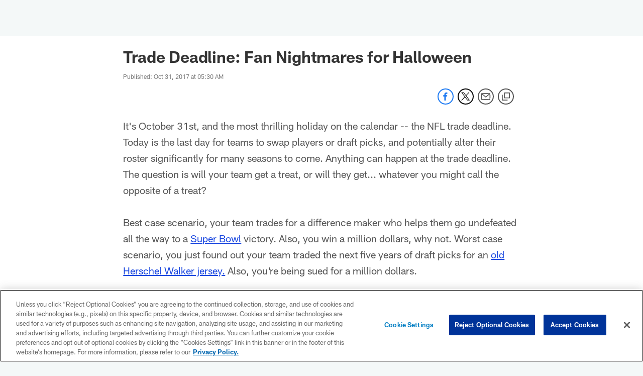

--- FILE ---
content_type: text/html
request_url: https://google-bidout-d.openx.net/w/1.0/pd?plm=5
body_size: 188
content:
<html>
<head><title>Pixels</title></head>
<body>

<img src="https://cm.g.doubleclick.net/pixel?google_nid=openx&google_cm&google_sc"><img src="https://cm.g.doubleclick.net/pixel?google_nid=openx&google_hm=ODA3Yzk1MmMtMjQ5Zi0yMGI5LWRlZjYtYmNkNWViY2EzNDU3"><img src="https://match.adsrvr.org/track/cmf/openx?oxid=ac1346e6-ede8-7e1d-cb16-e66c2128fa37&gdpr=0"><img src="https://pr-bh.ybp.yahoo.com/sync/openx/38d420a2-7d44-ec54-fac1-f099de7f377e?gdpr=0"><img src="https://ad.turn.com/r/cs?pid=9&gdpr=0">

</body>
</html>


--- FILE ---
content_type: text/css
request_url: https://www.nfl.com/compiledassets/theming/5f330197ad251d8e6747ab2d34f39a11
body_size: 2371
content:
.d3-u-block-bypass{color:#1B48E0}.d3-o-hamburger .d3-o-hamburger__inner{background-color:#fafafa}.d3-o-hamburger .d3-o-hamburger__inner::before,.d3-o-hamburger .d3-o-hamburger__inner::after{background-color:#fafafa}.d3-o-table--sortable [class*="headerSort"]{color:#151515}.d3-legend--list a{color:#1B48E0}.nfl-o-table-pagination__previous,.nfl-o-table-pagination__next{color:#1B48E0}.nfl-o-table-pagination__previous :not(.nfl-o-icon--white) [class*="nfl-o-icon"]:hover,.nfl-o-table-pagination__next :not(.nfl-o-icon--white) [class*="nfl-o-icon"]:hover{fill:#1B48E0}.d3-o-promo-card--small{background-color:#1B48E0 !important}.nfl-o-schedules-card button.nfl-o-schedules-card__btn-soldout.nfl-o-button--alert .nfl-o-icon--tickets-sold-out{fill:#D50A0A}.nfl-o-anchor li a:hover{border-bottom-color:#1B48E0}.nfl-o-cta--primary,[class*="d3-l-module--hero"] .d3-o-media-object__cta .d3-o-button,.nfl-c-game-strip__btn-buy-tickets,.nfl-o-matchup-cards .nfl-o-matchup-cards__btn-buy-tickets,[class*="d3-o-promo-card--"] .d3-o-button,.nfl-o-cta--special{background-color:#1B48E0;border-width:1px;border-style:solid;border-color:#1B48E0;color:#fafafa}.nfl-o-cta--primary:hover,[class*="d3-l-module--hero"] .d3-o-media-object__cta .d3-o-button:hover,.nfl-c-game-strip__btn-buy-tickets:hover,.nfl-o-matchup-cards .nfl-o-matchup-cards__btn-buy-tickets:hover,[class*="d3-o-promo-card--"] .d3-o-button:hover,.nfl-o-cta--special:hover{color:#1B48E0;background-color:#fafafa;border-color:#1B48E0}.nfl-o-cta--secondary,.nfl-c-game-strip__cta.nfl-c-game-strip__cta--ingame .nfl-c-game-strip__cta-mwls:not(:empty)+.nfl-c-game-strip__cta-game .nfl-c-game-strip__btn-game-day{background-color:#fafafa;color:#1B48E0;border:1px solid #1B48E0}.nfl-o-cta--secondary:hover,.nfl-c-game-strip__cta.nfl-c-game-strip__cta--ingame .nfl-c-game-strip__cta-mwls:not(:empty)+.nfl-c-game-strip__cta-game .nfl-c-game-strip__btn-game-day:hover{background-color:#1B48E0;color:#fafafa}.nfl-o-cta--link,.nfl-c-game-strip__link,.nfl-c-game-strip__btn-game-pass,.nfl-c-game-strip__btn-listen,.nfl-c-article .nfl-c-body-part--text h2 a,.nfl-c-article .nfl-c-body-part--text h3 a,.nfl-c-article .nfl-c-body-part--text h4 a,.nfl-c-article .nfl-c-body-part--text h5 a,.nfl-c-article .nfl-c-body-part--text li a,.nfl-c-article .nfl-c-body-part--text p a,.nfl-c-article .nfl-c-body-part--table-of-contents a,.nfl-c-article .nfl-c-custom-entity-table a,.nfl-c-article .nfl-c-body-part--table a,.nfl-c-article .nfl-c-body-part--document a,.nfl-c-article__related-links ul li,.nfl-c-article__body li a,.nfl-c-article__body p a,.nfl-o-matchup-cards--pre-game .nfl-o-matchup-cards__btn-game-day,.nfl-o-matchup-cards .nfl-o-matchup-cards__btn-game-pass,.nfl-o-matchup-cards .nfl-o-matchup-cards__btn-listen,.nfl-o-matchup-cards .nfl-o-matchup-cards__btn-sponsor,.nfl-o-headlinestack button[aria-selected^="true"],.nfl-o-headlinestack__button>a,.nfl-o-fevo--link-text-color,.d3-o-cta-bar__item--link-text-color a,[class*='d3-o-content-tray'] .d3-o-button,.nfl-o-anchor li,.nfl-o-biography a{color:#1B48E0}.nfl-o-cta[data-toggler-action="1"] [class*=nfl-o-icon]{fill:#1B48E0}.nfl-o-cta--rounded{color:#1B48E0}.nfl-o-cta--rounded[aria-pressed="true"]{color:#fafafa;background-color:#1B48E0;border-color:#1B48E0}.nfl-o-cta--rounded[aria-pressed="true"]:focus{outline-color:#1B48E0}button.nfl-o-button.nfl-o-button--alert{color:#D50A0A;border-color:#D50A0A}.nfl-o-chat-flyout--has-color-schema-header-and-footer .nfl-o-chat-flyout__trigger{background-color:#013369}.nfl-o-chat-flyout--has-color-schema-header-and-footer .nfl-o-chat-flyout__body{border-left-color:#013369}.nfl-o-chat-flyout--has-color-schema-button-color .nfl-o-chat-flyout__trigger{background-color:#1B48E0}.nfl-o-chat-flyout--has-color-schema-button-color .nfl-o-chat-flyout__body{border-left-color:#1B48E0}.nfl-o-chat-flyout__body .nfl-o-placeholder--t_thumb_squared{background-image:url("https://static.www.nfl.com/image/upload/v1554321393/league/nvfr7ogywskqrfaiu38m.svg")}.d3-o-contact-us__list .nfl-o-icon>svg{fill:#1B48E0}.d3-o-contact-us__item:hover{border-color:#1B48E0}.d3-o-contact-us__item-label{color:#1B48E0}[class*='d3-o-content-tray'] .d3-o-media-object__summary a{color:#1B48E0}.d3-o-cta-bar__item--button-color a{background-color:#1B48E0;color:#fafafa}.d3-o-cta-bar__item--header-footer-color a{color:#fafafa;background-color:#013369}.nfl-o-fevo--button-color{background-color:#1B48E0;color:#fafafa}.nfl-o-fevo--header-footer-color{color:#fafafa;background-color:#013369}.nfl-c-centerpiece.nfl-c-centerpiece--v2 .nfl-o-headlinestack .d3-o-tabs__wrap button[aria-selected^="true"]{color:#1B48E0}[class^="d3-o-link-bar"] .d3-o-link-bar__list--icon{background-color:#1B48E0}.d3-o-link-bar--horizontal__list li a,.d3-o-link-bar--vertical__list li a{color:#1B48E0}.nfl-o-matchup-cards .nfl-o-matchup-cards__btn-game-day{background-color:#1B48E0;border-color:#1B48E0;color:#fafafa}.nfl-o-matchup-cards .nfl-h-highlight{color:#D50A0A}.nfl-o-matchup-cards .nfl-h-underline::before{background-color:#D50A0A}.nfl-o-matchup-cards .nfl-o-matchup-cards__media-add-calendar{color:#1B48E0}.nfl-o-matchup-cards--pre-game .nfl-o-matchup-cards__btn-game-day{background-color:#fff;border:1px solid #ccc;color:#1B48E0}.nfl-c-article .nfl-o-matchup-cards .nfl-o-matchup-cards__cta .nfl-o-matchup-cards__btn-game-day{background-color:#1B48E0;border-color:#1B48E0;color:#fafafa}.d3-o-on-now-bar__header-status{color:#fff;background-color:#D50A0A}.d3-o-on-now-bar__info a:hover{color:#1B48E0}.d3-o-on-now-bar__close-button,.d3-o-on-now-bar__more-button{color:#1B48E0}.d3-o-on-now-bar__body-status{color:#fff;background-color:#D50A0A}.d3-o-on-now-bar__body-title a.d3-o-on-now-bar__body-title-name:hover{color:#D50A0A}.nfl-o-pick-card__player-name a,.nfl-o-pick-card__editorial-links a,.nfl-o-pick-card__editors-details a,.nfl-o-pick-card__editors-details p a,.nfl-o-pick-card__editors-details li a{color:#1B48E0}.nfl-o-pick-card__player-name a{color:#1B48E0}.nfl-o-placeholder--t_editorial_landscape_8_desktop_mobile{background-image:url("https://static.www.nfl.com/image/upload/v1554321393/league/nvfr7ogywskqrfaiu38m.svg")}.nfl-o-placeholder--t_editorial_landscape_8_desktop_mobile:after{background-image:url("https://res.cloudinary.com/stage-nflclubs/image/upload/49ers/f6b7udz3xm3jglfakq9q.svg")}.nfl-o-placeholder--t_thumb_squared,.nfl-o-placeholder--t_person_squared_mobile{background-image:url("https://res.cloudinary.com/stage-nflclubs/image/upload/49ers/f6b7udz3xm3jglfakq9q.svg")}.nfl-o-placeholder--t_portrait_mobile{background-image:url("https://static.nfl.com/static/content/public/static/wildcat/assets/img/application-shell/shield/default.svg")}.d3-o-tabs--standings [aria-pressed="true"]{color:#fafafa;background-color:#1B48E0;border-color:#1B48E0}.d3-o-tabs--overflow .d3-is-active a{background-color:#1B48E0;color:#fafafa}.nfl-o-tabs-bar--link-text-color .d3-o-tabs__list-item.d3-is-active a,.nfl-o-tabs-bar--link-text-color .d3-o-tabs__list-item a:hover{color:#1B48E0;border-bottom-color:#1B48E0}.nfl-o-tabs-bar--link-text-color .nfl-o-tabs-bar__prev .nfl-o-icon--left{fill:#1B48E0}.nfl-o-tabs-bar--button-color .d3-o-tabs__list-item.d3-is-active a,.nfl-o-tabs-bar--button-color .d3-o-tabs__list-item a:hover{color:#fafafa;border-bottom-color:#fafafa}.nfl-o-tabs-bar--button-color .nfl-o-tabs-bar__prev .nfl-o-icon--left{fill:#fafafa}.nfl-o-tabs-bar--header-footer-color .d3-o-tabs__list-item.d3-is-active a,.nfl-o-tabs-bar--header-footer-color .d3-o-tabs__list-item a:hover{color:#fafafa;border-bottom-color:#fafafa}.nfl-o-tabs-bar--header-footer-color .nfl-o-tabs-bar__prev .nfl-o-icon--left{fill:#fafafa}@media (min-width: 768px){.nfl-o-person-tile::before,.nfl-t-person-tile--player::before{background-image:linear-gradient(to bottom, rgba(0,0,0,0.9), rgba(0,0,0,0.75) 99%), url("https://static.nfl.com/static/content/public/static/wildcat/assets/img/application-shell/shield/default.svg")}}@media (min-width: 768px){.nfl-t-person-tile--coach::before{background-image:linear-gradient(to bottom, rgba(0,0,0,0.9), rgba(0,0,0,0.75) 99%), url("https://static.nfl.com/static/content/public/static/wildcat/assets/img/application-shell/shield/default.svg")}}@media (min-width: 768px){.nfl-t-person-tile--staff::before{background-image:linear-gradient(to bottom, rgba(0,0,0,0.9), rgba(0,0,0,0.75) 99%), url("https://static.nfl.com/static/content/public/static/wildcat/assets/img/application-shell/shield/default.svg")}}@media (min-width: 768px){.nfl-t-person-tile--cheerleader::before{background-image:linear-gradient(to bottom, rgba(0,0,0,0.9), rgba(0,0,0,0.75) 99%), url("https://static.nfl.com/static/content/public/static/wildcat/assets/img/application-shell/shield/default.svg")}}.d3-o-tabbed-controls-selector ul li{background-color:#fafafa;color:#1B48E0;border:0.5px solid #1B48E0}.d3-o-tabbed-controls-selector ul li:hover,.d3-o-tabbed-controls-selector ul li.active{background-color:#1B48E0}.d3-o-tabbed-controls-selector ul li:hover a,.d3-o-tabbed-controls-selector ul li.active a{color:#fafafa}.nfl-c-body-part--document a{color:#1B48E0}.nfl-o-ranked-item .nfl-o-ranked-item__title a{color:#1B48E0}.nfl-c-body-part--table a{color:#1B48E0}.nfl-c-body-part--text li a,.nfl-c-body-part--text p a{color:#1B48E0}.nfl-c-accordion-group h2 strong{color:#1B48E0}.nfl-c-accordion-group__details a{color:#1B48E0}.d3-o-carousel.owl-carousel [class*="owl-dots"] .owl-dot.active span{background-color:#1B48E0}.nfl-c-countdown{color:#fafafa;background-color:#013369}.nfl-c-countdown--transparent-background,.nfl-c-countdown--transparent-background .nfl-c-countdown__footer{background-color:transparent}.nfl-c-countdown--button-theme{color:#fafafa;background-color:#1B48E0}.nfl-c-countdown--light-theme{color:#151515;background-color:#fff}.nfl-c-custom-promo--has-color-schema-header-footer-theme .nfl-c-custom-promo__content.d3-o-media-object{background-color:#013369}.nfl-c-custom-promo--has-color-schema-button-theme .nfl-c-custom-promo__content.d3-o-media-object{background-color:#1B48E0}.nfl-c-custom-promo--has-color-schema-header-footer-theme .nfl-c-custom-promo__body{color:#fafafa}.nfl-c-custom-promo--has-color-schema-link-color-on-white .nfl-c-custom-promo__body{color:#1B48E0}.nfl-c-custom-promo--has-color-schema-button-theme .nfl-c-custom-promo__body{color:#fafafa}.nfl-c-custom-promo--has-cta-color-schema-link-color .nfl-c-custom-promo__cta a{color:#1B48E0}.nfl-c-custom-promo--has-cta-color-schema-link-color .nfl-c-custom-promo__cta a:hover{background-color:#1B48E0;border-color:#1B48E0}.nfl-c-event__header{color:#1B48E0}.nfl-c-event__description p a{color:#1B48E0}.d3-o-followbar__platform:hover{border-color:#1B48E0}.nfl-c-photo-album .nfl-c-photo-album__button-container .nfl-c-photo-album__grid-button--active .nfl-o-icon--grid{fill:#1B48E0 !important}.nfl-c-photo-album .nfl-c-photo-album__button-container .nfl-c-photo-album__list-button--active .nfl-o-icon--list{fill:#1B48E0 !important}.nfl-c-photo-album .nfl-c-photo-album__button-container .nfl-c-photo-album__carousel-button--active .nfl-o-icon--carousel{fill:#1B48E0 !important}.nfl-c-photo-album .nfl-c-photo-album__pictures-container .nfl-o-icon--left{fill:#1B48E0}@media (max-width: 1023px){.nfl-c-scoresplay__score-item::before{background-color:#013369}}.nfl-o-media-object--player .d3-o-media-object__summary a{color:#1B48E0}.nfl-c-content-header--schedule .nfl-c-content-header__btn-open,.nfl-c-content-header--schedule .nfl-c-content-header__btn-close,.nfl-c-content-header--schedule .nfl-c-content-header__btn-add-calendar{color:#1B48E0}.nfl-c-find-channel .nfl-c-form__group .d3-o-button{background-color:#fafafa;color:#1B48E0;border:0.5px solid #1B48E0}.nfl-c-find-channel .nfl-c-form__group .d3-o-button:hover{background-color:#1B48E0;color:#fafafa}.d3-o-footer .d3-o-footer__club-legal{background-color:#013369;color:#fafafa}.d3-o-footer .d3-o-footer__club-copyright{color:#fafafa}@media (min-width: 1024px){.d3-o-footer .d3-o-footer__club-legal-links>li>a:hover{border-bottom-color:#fafafa}}.nfl-c-header .d3-o-nav__wrap{color:#fafafa;background-color:#013369}.nfl-c-header .d3-o-nav--primary [class*=nfl-o-icon],.nfl-c-header .d3-o-nav__search [class*=nfl-o-icon]{fill:#fafafa}@media (max-width: 1023px){.nfl-c-header.d3-o-nav--is-open .d3-o-nav--primary{background-color:#013369}}@media (min-width: 1024px){.nfl-c-header .d3-o-nav__list .d3-o-nav__item:hover,.nfl-c-header .d3-o-nav__list .d3-o-nav__item.d3-is-active{border-bottom:2px solid #fafafa}.nfl-c-header .d3-o-nav__list .d3-o-nav__dropdown{background-color:#013369}}.nfl-c-header a[data-value=gigya_sign_in]:not([data-is-logged-in]){color:#1B48E0}@media (min-width: 1024px){.nfl-c-header .d3-o-nav__item[data-user-item].d3-o-nav__item--has-dropdown-submenu .d3-o-nav__menu-item-dropdown .d3-o-nav__item ul.d3-o-nav__list li:not(.d3-o-nav__link-category):hover{background-color:#1B48E0}.nfl-c-header .d3-o-nav__item[data-user-item].d3-o-nav__item--has-dropdown-submenu .d3-o-nav__menu-item-dropdown .d3-o-nav__item ul.d3-o-nav__list li.d3-o-nav__dropdown-user-name:hover,.nfl-c-header .d3-o-nav__item[data-user-item].d3-o-nav__item--has-dropdown-submenu .d3-o-nav__menu-item-dropdown .d3-o-nav__item ul.d3-o-nav__list li.d3-o-nav__dropdown-user-button:hover{background-color:unset}.nfl-c-header .d3-o-nav__item[data-user-item].d3-o-nav__item--has-dropdown-submenu .d3-o-nav__menu-item-dropdown .d3-o-nav__item ul.d3-o-nav__list li a[data-value=gigya_sign_in]:not([data-is-logged-in]){background-color:#1B48E0}.nfl-c-header .d3-o-nav__item[data-user-item].d3-o-nav__item--has-dropdown-submenu .d3-o-nav__menu-item-dropdown .d3-o-nav__item ul.d3-o-nav__list li a[data-value=gigya_sign_in][data-is-logged-in]{color:#1B48E0;border-color:#1B48E0}}.nfl-c-header.d3-o-search--is-open .d3-o-nav__search-result{background-color:#013369;color:#fafafa}.nfl-c-header .d3-o-nav--secondary .d3-o-nav__list .d3-o-nav__item{border-bottom:2px solid white}.nfl-c-header .d3-o-nav--secondary .d3-o-nav__list .d3-o-nav__item.d3-is-active,.nfl-c-header .d3-o-nav--secondary .d3-o-nav__list .d3-o-nav__item:not(.nfl-o-subscribe):hover{color:#1B48E0;border-bottom:2px solid #1B48E0}.nfl-c-header .d3-o-nav--secondary .d3-o-nav__list .d3-o-nav__item.d3-is-active .d3-o-nav__item-label,.nfl-c-header .d3-o-nav--secondary .d3-o-nav__list .d3-o-nav__item:not(.nfl-o-subscribe):hover .d3-o-nav__item-label{border:none}.nfl-c-content-header--player-directory .nfl-c-player-directory__form .d3-o-button{background-color:#fafafa;color:#1B48E0;border:0.5px solid #1B48E0}.nfl-c-content-header--player-directory .nfl-c-player-directory__form .d3-o-button:hover{background-color:#1B48E0;color:#fafafa}.nfl-c-player-directory__popular-players .d3-o-list__link{color:#1B48E0}.nfl-c-player-header .nfl-o-link--buy-jersey{background-color:#fafafa;color:#1B48E0}.nfl-c-player-header .nfl-o-link--buy-jersey .nfl-o-icon--shop{fill:#1B48E0}.nfl-c-player-header .nfl-o-link--buy-jersey:hover,.nfl-c-player-header .nfl-o-link--buy-jersey.active{background-color:#1B48E0;color:#fafafa}.nfl-c-player-header .nfl-o-link--buy-jersey:hover .nfl-o-icon--shop,.nfl-c-player-header .nfl-o-link--buy-jersey.active .nfl-o-icon--shop{fill:#fafafa}.nfl-c-team-tickets .d3-o-media-object__cta .d3-o-button{background-color:#1B48E0;color:#fafafa}.nfl-c-team-header .nfl-o-link--buy-gear{background-color:#fafafa;color:#1B48E0}.nfl-c-team-header .nfl-o-link--buy-gear .nfl-o-icon--shop{fill:#1B48E0}.nfl-c-team-header .nfl-o-link--buy-gear:hover,.nfl-c-team-header .nfl-o-link--buy-gear.active{background-color:#1B48E0;color:#fafafa}.nfl-c-team-header .nfl-o-link--buy-gear:hover .nfl-o-icon--shop,.nfl-c-team-header .nfl-o-link--buy-gear.active .nfl-o-icon--shop{fill:#fafafa}.nfl-c-author-profile-card__bio p a,.nfl-c-author-profile-card__bio a{color:#1B48E0}.nfl-c-promo.nfl-c-promo--banner{background-color:#013369}.nfl-c-promo.nfl-c-promo--image{color:#1B48E0}.nfl-c-promo.nfl-c-promo--marketing1.nfl-c-promo--header-color-text .d3-o-media-object__title{color:#013369}.nfl-c-promo.nfl-c-promo--marketing1.nfl-c-promo--button-color-text .d3-o-media-object__title{color:#1B48E0}.nfl-c-promo.nfl-c-promo--marketing2.nfl-c-promo--header-color-text .d3-o-media-object__body{color:#013369}.nfl-c-promo.nfl-c-promo--marketing2.nfl-c-promo--button-color-text .d3-o-media-object__body{color:#1B48E0}.nfl-c-promo.nfl-c-promo--marketing3.nfl-c-promo--header-color-text h2,.nfl-c-promo.nfl-c-promo--marketing3.nfl-c-promo--header-color-text ul li,.nfl-c-promo.nfl-c-promo--marketing3.nfl-c-promo--header-color-text ol li{color:#013369}.nfl-c-promo.nfl-c-promo--marketing3.nfl-c-promo--header-color-text h2:before{background-color:#013369}.nfl-c-promo.nfl-c-promo--marketing3.nfl-c-promo--button-color-text h2,.nfl-c-promo.nfl-c-promo--marketing3.nfl-c-promo--button-color-text ul li,.nfl-c-promo.nfl-c-promo--marketing3.nfl-c-promo--button-color-text ol li{color:#1B48E0}.nfl-c-promo.nfl-c-promo--marketing3.nfl-c-promo--button-color-text h2:before{background-color:#1B48E0}.nfl-c-promo.nfl-c-promo--marketing3.nfl-c-promo--header-color-hyperlink ul li a,.nfl-c-promo.nfl-c-promo--marketing3.nfl-c-promo--header-color-hyperlink ol li a{color:#013369}.nfl-c-promo.nfl-c-promo--marketing3.nfl-c-promo--button-color-hyperlink ul li a,.nfl-c-promo.nfl-c-promo--marketing3.nfl-c-promo--button-color-hyperlink ol li a{color:#1B48E0}.nfl-c-promo.nfl-c-promo--banner-with-cta.nfl-c-promo--has-white-bg .d3-o-media-object__title a{color:#1B48E0}.nfl-c-promo.nfl-c-promo--banner-with-cta.nfl-c-promo--header-color-hyperlink .nfl-o-cta{background-color:#013369;color:#fafafa}.nfl-c-promo.nfl-c-promo--banner-with-cta.nfl-c-promo--header-color-text .d3-o-media-object__title strong,.nfl-c-promo.nfl-c-promo--banner-with-cta.nfl-c-promo--header-color-text .d3-o-media-object__title b{color:#013369}.nfl-c-promo.nfl-c-promo--banner-with-cta.nfl-c-promo--button-color-hyperlink .nfl-o-cta{background-color:#1B48E0;color:#fafafa}.nfl-c-promo.nfl-c-promo--banner-with-cta.nfl-c-promo--button-color-text .d3-o-media-object__title strong,.nfl-c-promo.nfl-c-promo--banner-with-cta.nfl-c-promo--button-color-text .d3-o-media-object__title b{color:#1B48E0}.nfl-c-game-strip-v2__link{color:#1B48E0}@media (min-width: 1024px){.nfl-c-game-strip-v2__body--live{border-top-color:#D50A0A}}.nfl-c-game-strip-v2__live-data .nfl-h-highlight{color:#D50A0A}@media (min-width: 1024px){.nfl-c-game-strip-v2__live-data .nfl-h-highlight--background{background-color:#D50A0A}}@media (max-width: 1023px){.nfl-c-game-strip-v2__live-data .nfl-h-highlight--background{color:#D50A0A;border-bottom-color:#D50A0A}.nfl-c-game-strip-v2__live-data__bullet{color:#D50A0A}}.nfl-c-mixed-content-carousel{--swiper-theme-color: #1B48E0;--swiper-pagination-color: #1B48E0;--swiper-navigation-color: #1B48E0}.nfl-c-mixed-content-carousel__progress-bar-percent{background-color:var(--swiper-pagination-color, #1B48E0)}.nfl-c-table-comparison th:not([data-has-bkg-color-button-theme]) .nfl-c-table-comparison__cell-checkmark[data-is-checked],.nfl-c-table-comparison td:not([data-has-bkg-color-button-theme]) .nfl-c-table-comparison__cell-checkmark[data-is-checked]{filter:invert(100%)}.nfl-c-table-comparison__cell-cta--primary{background:#1B48E0;color:#fafafa}@media (min-width: 768px){.nfl-c-table-comparison th[data-has-bkg-color-button-theme],.nfl-c-table-comparison td[data-has-bkg-color-button-theme]{background-color:#1B48E0;color:#fafafa}}@media (max-width: 767px){.nfl-c-table-comparison__cell-cta--secondary{background:#1B48E0;color:#fafafa}}


--- FILE ---
content_type: text/css
request_url: https://p.nfltags.com/nfl/live/tailwind.generated.css
body_size: 31300
content:
/*! tailwindcss v4.1.11 | MIT License | https://tailwindcss.com */
@layer properties;
@layer theme, base, components, utilities;
:root, :host {
  --font-sans: "All-ProSans";
  --color-red-600: oklch(57.7% 0.245 27.325);
  --color-blue-500: oklch(62.3% 0.214 259.815);
  --color-gray-300: oklch(87.2% 0.01 258.338);
  --color-black: #000000;
  --color-white: #ffffff;
  --spacing: 0.25rem;
  --breakpoint-md: 48rem;
  --container-xs: 20rem;
  --container-sm: 24rem;
  --container-md: 28rem;
  --container-lg: 32rem;
  --container-xl: 36rem;
  --container-2xl: 42rem;
  --container-3xl: 48rem;
  --container-4xl: 56rem;
  --container-5xl: 64rem;
  --container-6xl: 72rem;
  --text-xs: 0.75rem;
  --text-xs--line-height: calc(1 / 0.75);
  --text-sm: 0.875rem;
  --text-sm--line-height: calc(1.25 / 0.875);
  --text-base: 1rem;
  --text-base--line-height: calc(1.5 / 1);
  --font-weight-normal: 400;
  --font-weight-medium: 500;
  --font-weight-bold: 700;
  --tracking-normal: 0em;
  --tracking-wide: .02em;
  --tracking-wider: .04em;
  --radius-xs: 0.125rem;
  --radius-sm: 0.25rem;
  --radius-md: 0.375rem;
  --radius-lg: 0.5rem;
  --radius-xl: 0.75rem;
  --radius-2xl: 1rem;
  --radius-3xl: 1.5rem;
  --drop-shadow-md: 0 3px 3px rgb(0 0 0 / 0.12);
  --ease-in: cubic-bezier(0.4, 0, 1, 1);
  --ease-out: cubic-bezier(0, 0, 0.2, 1);
  --ease-in-out: cubic-bezier(0.4, 0, 0.2, 1);
  --animate-pulse: pulse 2s cubic-bezier(0.4, 0, 0.6, 1) infinite;
  --blur-xs: 4px;
  --blur-sm: 8px;
  --blur-md: 12px;
  --blur-lg: 16px;
  --blur-xl: 24px;
  --aspect-video: 16 / 9;
  --default-transition-duration: 150ms;
  --default-transition-timing-function: cubic-bezier(0.4, 0, 0.2, 1);
  --color-none: none;
  --color-ls-100: #ecf0f0;
  --color-ls-200: #d2dae1;
  --color-ls-400: #bac1cf;
  --color-ls-600: #626c80;
  --color-ls-800: #172029;
  --color-ls-accessibility-focused: #da1884;
  --color-ls-accessibility-pressed: #2253ff;
  --color-ls-level-1: #f4f8f8;
  --color-ls-level-2: #ffffff;
  --color-ls-level-3: #ecf0f0;
  --color-ds-200: #393e4a;
  --color-ds-400: #545a68;
  --color-ds-600: #c6cbd7;
  --color-ds-accessibility-focused: #ff0090;
  --color-ds-accessibility-pressed: #6cb8ff;
  --color-ds-level-1: #13141d;
  --color-ds-level-2: #272731;
  --color-ds-level-3: #172029;
  --color-error-250: #eb8181;
  --color-error-500: #f01313;
  --color-error-750: #c01010;
  --color-warning-250: #fff69b;
  --color-warning-750: #e0c50b;
  --color-success-250: #3ce192;
  --color-success-500: #05b862;
  --color-success-750: #0a7240;
  --color-live-500: #f72407;
  --color-nfl-primary: #013369;
  --color-nfl-secondary: #d50a0a;
  --color-bottom-50: #f1f5f9;
  --color-bottom-350: #d2dae1;
  --color-bottom-950: #172029;
  --color-nfc-50: #ccd6e1;
  --color-nfc-350: #345c87;
  --color-nfc-500: #013369;
  --color-nfc-650: #00124a;
  --color-afc-50: #f7cece;
  --color-afc-500: #d50a0a;
  --color-afc-650: #aa0808;
  --color-draft-secondary-500: #e61a4a;
  --color-plus-50: #ccdcff;
  --color-plus-350: #6695ff;
  --color-plus-500: #3372ff;
  --color-plus-650: #003fcc;
  --color-plus-primary: #004fff;
  --color-pro-200: #b1924f;
  --font-display: "All-ProDisplayC";
  --font-stats: "All-ProStats";
  --animate-placeholder-pulse: placeholder-pulse 2s
        cubic-bezier(0.4, 0.0, 0.6, 1) infinite;
  --animate-placeholder-strobe: placeholder-strobe 2s
        cubic-bezier(0.4, 0.0, 0.6, 1) infinite;
}
.\@container\/card {
  container-type: inline-size;
  container-name: card;
}
.\@container\/wrapper {
  container-type: inline-size;
  container-name: wrapper;
}
.\@container {
  container-type: inline-size;
}
.pointer-events-auto {
  pointer-events: auto;
}
.pointer-events-none {
  pointer-events: none;
}
.collapse {
  visibility: collapse;
}
.invisible {
  visibility: hidden;
}
.visible {
  visibility: visible;
}
.sr-only {
  position: absolute;
  width: 1px;
  height: 1px;
  padding: 0;
  margin: -1px;
  overflow: hidden;
  clip: rect(0, 0, 0, 0);
  white-space: nowrap;
  border-width: 0;
}
.\!static {
  position: static !important;
}
.absolute {
  position: absolute;
}
.fixed {
  position: fixed;
}
.relative {
  position: relative;
}
.static {
  position: static;
}
.sticky {
  position: sticky;
}
.inset-0 {
  inset: calc(var(--spacing) * 0);
}
.inset-x-0 {
  inset-inline: calc(var(--spacing) * 0);
}
.inset-x-4 {
  inset-inline: calc(var(--spacing) * 4);
}
.inset-y-0 {
  inset-block: calc(var(--spacing) * 0);
}
.inset-y-\[7px\] {
  inset-block: 7px;
}
.\!top-1\/2 {
  top: calc(1/2 * 100%) !important;
}
.top-\(--header-panel-main-nav-height\) {
  top: var(--header-panel-main-nav-height);
}
.top-\(--header-panel-top-hat-height\) {
  top: var(--header-panel-top-hat-height);
}
.top-0 {
  top: calc(var(--spacing) * 0);
}
.top-1 {
  top: calc(var(--spacing) * 1);
}
.top-1\/2 {
  top: calc(1/2 * 100%);
}
.top-2 {
  top: calc(var(--spacing) * 2);
}
.top-6 {
  top: calc(var(--spacing) * 6);
}
.top-8 {
  top: calc(var(--spacing) * 8);
}
.top-50 {
  top: calc(var(--spacing) * 50);
}
.top-\[48px\] {
  top: 48px;
}
.top-\[50px\] {
  top: 50px;
}
.top-\[100\%\] {
  top: 100%;
}
.top-\[calc\(var\(--header-panel-top-hat-height\)\+var\(--header-panel-main-nav-height\)\)\] {
  top: calc(var(--header-panel-top-hat-height) + var(--header-panel-main-nav-height));
}
.top-px {
  top: 1px;
}
.-right-4 {
  right: calc(var(--spacing) * -4);
}
.-right-5 {
  right: calc(var(--spacing) * -5);
}
.-right-10 {
  right: calc(var(--spacing) * -10);
}
.right-0 {
  right: calc(var(--spacing) * 0);
}
.right-1 {
  right: calc(var(--spacing) * 1);
}
.right-1\/2 {
  right: calc(1/2 * 100%);
}
.right-2 {
  right: calc(var(--spacing) * 2);
}
.right-4 {
  right: calc(var(--spacing) * 4);
}
.-bottom-1\.5 {
  bottom: calc(var(--spacing) * -1.5);
}
.-bottom-4 {
  bottom: calc(var(--spacing) * -4);
}
.-bottom-8 {
  bottom: calc(var(--spacing) * -8);
}
.-bottom-52 {
  bottom: calc(var(--spacing) * -52);
}
.bottom-0 {
  bottom: calc(var(--spacing) * 0);
}
.bottom-2 {
  bottom: calc(var(--spacing) * 2);
}
.bottom-6 {
  bottom: calc(var(--spacing) * 6);
}
.bottom-10 {
  bottom: calc(var(--spacing) * 10);
}
.bottom-\[3px\] {
  bottom: 3px;
}
.\!left-1\/2 {
  left: calc(1/2 * 100%) !important;
}
.-left-3 {
  left: calc(var(--spacing) * -3);
}
.-left-4 {
  left: calc(var(--spacing) * -4);
}
.-left-5 {
  left: calc(var(--spacing) * -5);
}
.-left-8 {
  left: calc(var(--spacing) * -8);
}
.-left-10 {
  left: calc(var(--spacing) * -10);
}
.left-0 {
  left: calc(var(--spacing) * 0);
}
.left-1 {
  left: calc(var(--spacing) * 1);
}
.left-1\/2 {
  left: calc(1/2 * 100%);
}
.left-2 {
  left: calc(var(--spacing) * 2);
}
.left-3 {
  left: calc(var(--spacing) * 3);
}
.left-36 {
  left: calc(var(--spacing) * 36);
}
.left-full {
  left: 100%;
}
.isolate {
  isolation: isolate;
}
.-z-10 {
  z-index: calc(10 * -1);
}
.z-0 {
  z-index: 0;
}
.z-1 {
  z-index: 1;
}
.z-2 {
  z-index: 2;
}
.z-10 {
  z-index: 10;
}
.z-20 {
  z-index: 20;
}
.z-30 {
  z-index: 30;
}
.z-40 {
  z-index: 40;
}
.z-50 {
  z-index: 50;
}
.z-\[51\] {
  z-index: 51;
}
.order-1 {
  order: 1;
}
.order-2 {
  order: 2;
}
.order-3 {
  order: 3;
}
.col-span-1 {
  grid-column: span 1 / span 1;
}
.col-span-2 {
  grid-column: span 2 / span 2;
}
.col-span-3 {
  grid-column: span 3 / span 3;
}
.col-span-4 {
  grid-column: span 4 / span 4;
}
.col-span-5 {
  grid-column: span 5 / span 5;
}
.col-span-6 {
  grid-column: span 6 / span 6;
}
.col-span-12 {
  grid-column: span 12 / span 12;
}
.col-span-full {
  grid-column: 1 / -1;
}
.col-start-1 {
  grid-column-start: 1;
}
.col-start-2 {
  grid-column-start: 2;
}
.col-start-3 {
  grid-column-start: 3;
}
.col-start-4 {
  grid-column-start: 4;
}
.col-start-5 {
  grid-column-start: 5;
}
.col-start-6 {
  grid-column-start: 6;
}
.col-start-8 {
  grid-column-start: 8;
}
.col-start-9 {
  grid-column-start: 9;
}
.col-start-11 {
  grid-column-start: 11;
}
.\!row-span-9 {
  grid-row: span 9 / span 9 !important;
}
.row-span-2 {
  grid-row: span 2 / span 2;
}
.row-span-3 {
  grid-row: span 3 / span 3;
}
.row-start-1 {
  grid-row-start: 1;
}
.row-start-2 {
  grid-row-start: 2;
}
.row-start-3 {
  grid-row-start: 3;
}
.row-start-4 {
  grid-row-start: 4;
}
.row-start-5 {
  grid-row-start: 5;
}
.row-start-6 {
  grid-row-start: 6;
}
.row-start-7 {
  grid-row-start: 7;
}
.row-start-8 {
  grid-row-start: 8;
}
.container {
  width: 100%;
  @media (width >= 40rem) {
    max-width: 40rem;
  }
  @media (width >= 48rem) {
    max-width: 48rem;
  }
  @media (width >= 64rem) {
    max-width: 64rem;
  }
  @media (width >= 81rem) {
    max-width: 81rem;
  }
  @media (width >= 96rem) {
    max-width: 96rem;
  }
}
.-m-px {
  margin: -1px;
}
.m-0 {
  margin: calc(var(--spacing) * 0);
}
.m-0\.5 {
  margin: calc(var(--spacing) * 0.5);
}
.m-auto {
  margin: auto;
}
.m-px {
  margin: 1px;
}
.container {
  margin-inline: auto;
  padding-inline: calc(var(--spacing) * 4);
  @media (width >= 48rem) {
    padding-inline: calc(var(--spacing) * 10);
  }
  @media (width >= 81rem) {
    max-width: 81rem;
  }
  @media (width >= 81rem) {
    padding-inline: calc(var(--spacing) * 6);
  }
}
.-mx-\(--gutter\) {
  margin-inline: calc(var(--gutter) * -1);
}
.-mx-0\.5 {
  margin-inline: calc(var(--spacing) * -0.5);
}
.-mx-2 {
  margin-inline: calc(var(--spacing) * -2);
}
.-mx-4 {
  margin-inline: calc(var(--spacing) * -4);
}
.-mx-6 {
  margin-inline: calc(var(--spacing) * -6);
}
.mx-0 {
  margin-inline: calc(var(--spacing) * 0);
}
.mx-3 {
  margin-inline: calc(var(--spacing) * 3);
}
.mx-3\.5 {
  margin-inline: calc(var(--spacing) * 3.5);
}
.mx-4 {
  margin-inline: calc(var(--spacing) * 4);
}
.mx-5 {
  margin-inline: calc(var(--spacing) * 5);
}
.mx-auto {
  margin-inline: auto;
}
.-my-1 {
  margin-block: calc(var(--spacing) * -1);
}
.-my-3 {
  margin-block: calc(var(--spacing) * -3);
}
.-my-4 {
  margin-block: calc(var(--spacing) * -4);
}
.-my-5 {
  margin-block: calc(var(--spacing) * -5);
}
.my-0 {
  margin-block: calc(var(--spacing) * 0);
}
.my-1 {
  margin-block: calc(var(--spacing) * 1);
}
.my-2 {
  margin-block: calc(var(--spacing) * 2);
}
.my-3 {
  margin-block: calc(var(--spacing) * 3);
}
.my-4 {
  margin-block: calc(var(--spacing) * 4);
}
.my-6 {
  margin-block: calc(var(--spacing) * 6);
}
.my-auto {
  margin-block: auto;
}
.ms-0 {
  margin-inline-start: calc(var(--spacing) * 0);
}
.-mt-1 {
  margin-top: calc(var(--spacing) * -1);
}
.-mt-4 {
  margin-top: calc(var(--spacing) * -4);
}
.-mt-px {
  margin-top: -1px;
}
.mt-0\.5 {
  margin-top: calc(var(--spacing) * 0.5);
}
.mt-1 {
  margin-top: calc(var(--spacing) * 1);
}
.mt-1\.5 {
  margin-top: calc(var(--spacing) * 1.5);
}
.mt-2 {
  margin-top: calc(var(--spacing) * 2);
}
.mt-3 {
  margin-top: calc(var(--spacing) * 3);
}
.mt-4 {
  margin-top: calc(var(--spacing) * 4);
}
.mt-5 {
  margin-top: calc(var(--spacing) * 5);
}
.mt-6 {
  margin-top: calc(var(--spacing) * 6);
}
.mt-8 {
  margin-top: calc(var(--spacing) * 8);
}
.mt-10 {
  margin-top: calc(var(--spacing) * 10);
}
.mt-12 {
  margin-top: calc(var(--spacing) * 12);
}
.mt-px {
  margin-top: 1px;
}
.-mr-1 {
  margin-right: calc(var(--spacing) * -1);
}
.-mr-2 {
  margin-right: calc(var(--spacing) * -2);
}
.-mr-7 {
  margin-right: calc(var(--spacing) * -7);
}
.-mr-10 {
  margin-right: calc(var(--spacing) * -10);
}
.mr-0\.5 {
  margin-right: calc(var(--spacing) * 0.5);
}
.mr-1 {
  margin-right: calc(var(--spacing) * 1);
}
.mr-1\.5 {
  margin-right: calc(var(--spacing) * 1.5);
}
.mr-2 {
  margin-right: calc(var(--spacing) * 2);
}
.mr-4 {
  margin-right: calc(var(--spacing) * 4);
}
.main-container {
  margin-bottom: calc(var(--spacing) * 3);
  @media (width >= 64rem) {
    margin-bottom: calc(var(--spacing) * 4);
  }
  & > * {
    padding-top: calc(var(--spacing) * 3);
    @media (width >= 64rem) {
      padding-top: calc(var(--spacing) * 4);
    }
  }
  & > .container {
    background-color: var(--color-ls-level-1);
    &:where([data-mode=dark], [data-mode=dark] *) {
      background-color: var(--color-ds-level-1);
    }
  }
}
.-mb-1 {
  margin-bottom: calc(var(--spacing) * -1);
}
.-mb-2 {
  margin-bottom: calc(var(--spacing) * -2);
}
.-mb-12 {
  margin-bottom: calc(var(--spacing) * -12);
}
.mb-0 {
  margin-bottom: calc(var(--spacing) * 0);
}
.mb-0\.5 {
  margin-bottom: calc(var(--spacing) * 0.5);
}
.mb-1 {
  margin-bottom: calc(var(--spacing) * 1);
}
.mb-2 {
  margin-bottom: calc(var(--spacing) * 2);
}
.mb-3 {
  margin-bottom: calc(var(--spacing) * 3);
}
.mb-4 {
  margin-bottom: calc(var(--spacing) * 4);
}
.mb-5 {
  margin-bottom: calc(var(--spacing) * 5);
}
.mb-6 {
  margin-bottom: calc(var(--spacing) * 6);
}
.mb-8 {
  margin-bottom: calc(var(--spacing) * 8);
}
.mb-10 {
  margin-bottom: calc(var(--spacing) * 10);
}
.mb-px {
  margin-bottom: 1px;
}
.-ml-1 {
  margin-left: calc(var(--spacing) * -1);
}
.-ml-3 {
  margin-left: calc(var(--spacing) * -3);
}
.-ml-4 {
  margin-left: calc(var(--spacing) * -4);
}
.ml-0\.5 {
  margin-left: calc(var(--spacing) * 0.5);
}
.ml-1 {
  margin-left: calc(var(--spacing) * 1);
}
.ml-2 {
  margin-left: calc(var(--spacing) * 2);
}
.ml-2\.5 {
  margin-left: calc(var(--spacing) * 2.5);
}
.ml-3 {
  margin-left: calc(var(--spacing) * 3);
}
.ml-4 {
  margin-left: calc(var(--spacing) * 4);
}
.ml-6 {
  margin-left: calc(var(--spacing) * 6);
}
.ml-auto {
  margin-left: auto;
}
.box-border {
  box-sizing: border-box;
}
.box-content {
  box-sizing: content-box;
}
.line-clamp-1 {
  overflow: hidden;
  display: -webkit-box;
  -webkit-box-orient: vertical;
  -webkit-line-clamp: 1;
}
.line-clamp-2 {
  overflow: hidden;
  display: -webkit-box;
  -webkit-box-orient: vertical;
  -webkit-line-clamp: 2;
}
.line-clamp-3 {
  overflow: hidden;
  display: -webkit-box;
  -webkit-box-orient: vertical;
  -webkit-line-clamp: 3;
}
.line-clamp-4 {
  overflow: hidden;
  display: -webkit-box;
  -webkit-box-orient: vertical;
  -webkit-line-clamp: 4;
}
.no-scrollbar {
  &::-webkit-scrollbar {
    display: none;
  }
  -ms-overflow-style: none;
  scrollbar-width: none;
}
.block {
  display: block;
}
.contents {
  display: contents;
}
.flex {
  display: flex;
}
.flow-root {
  display: flow-root;
}
.grid {
  display: grid;
}
.hidden {
  display: none;
}
.inline {
  display: inline;
}
.inline-block {
  display: inline-block;
}
.inline-flex {
  display: inline-flex;
}
.inline-grid {
  display: inline-grid;
}
.table {
  display: table;
}
.table-cell {
  display: table-cell;
}
.\!aspect-video {
  aspect-ratio: var(--aspect-video) !important;
}
.aspect-\[4\/3\] {
  aspect-ratio: 4/3;
}
.aspect-square {
  aspect-ratio: 1 / 1;
}
.aspect-video {
  aspect-ratio: var(--aspect-video);
}
.\!size-1\.5 {
  width: calc(var(--spacing) * 1.5) !important;
  height: calc(var(--spacing) * 1.5) !important;
}
.\!size-2 {
  width: calc(var(--spacing) * 2) !important;
  height: calc(var(--spacing) * 2) !important;
}
.\!size-2\.5 {
  width: calc(var(--spacing) * 2.5) !important;
  height: calc(var(--spacing) * 2.5) !important;
}
.size-0\.5 {
  width: calc(var(--spacing) * 0.5);
  height: calc(var(--spacing) * 0.5);
}
.size-1 {
  width: calc(var(--spacing) * 1);
  height: calc(var(--spacing) * 1);
}
.size-2 {
  width: calc(var(--spacing) * 2);
  height: calc(var(--spacing) * 2);
}
.size-3 {
  width: calc(var(--spacing) * 3);
  height: calc(var(--spacing) * 3);
}
.size-3\.5 {
  width: calc(var(--spacing) * 3.5);
  height: calc(var(--spacing) * 3.5);
}
.size-4 {
  width: calc(var(--spacing) * 4);
  height: calc(var(--spacing) * 4);
}
.size-4\.5 {
  width: calc(var(--spacing) * 4.5);
  height: calc(var(--spacing) * 4.5);
}
.size-5 {
  width: calc(var(--spacing) * 5);
  height: calc(var(--spacing) * 5);
}
.size-6 {
  width: calc(var(--spacing) * 6);
  height: calc(var(--spacing) * 6);
}
.size-7 {
  width: calc(var(--spacing) * 7);
  height: calc(var(--spacing) * 7);
}
.size-8 {
  width: calc(var(--spacing) * 8);
  height: calc(var(--spacing) * 8);
}
.size-9 {
  width: calc(var(--spacing) * 9);
  height: calc(var(--spacing) * 9);
}
.size-10 {
  width: calc(var(--spacing) * 10);
  height: calc(var(--spacing) * 10);
}
.size-12 {
  width: calc(var(--spacing) * 12);
  height: calc(var(--spacing) * 12);
}
.size-14 {
  width: calc(var(--spacing) * 14);
  height: calc(var(--spacing) * 14);
}
.size-15 {
  width: calc(var(--spacing) * 15);
  height: calc(var(--spacing) * 15);
}
.size-16 {
  width: calc(var(--spacing) * 16);
  height: calc(var(--spacing) * 16);
}
.size-20 {
  width: calc(var(--spacing) * 20);
  height: calc(var(--spacing) * 20);
}
.size-\[1\.125rem\] {
  width: 1.125rem;
  height: 1.125rem;
}
.size-\[1\.1875rem\] {
  width: 1.1875rem;
  height: 1.1875rem;
}
.size-\[18px\] {
  width: 18px;
  height: 18px;
}
.size-\[34px\] {
  width: 34px;
  height: 34px;
}
.size-\[max\(100\%\,2\.75rem\)\] {
  width: max(100%, 2.75rem);
  height: max(100%, 2.75rem);
}
.size-full {
  width: 100%;
  height: 100%;
}
.\!h-7 {
  height: calc(var(--spacing) * 7) !important;
}
.h-\(--header-panel-main-nav-height\) {
  height: var(--header-panel-main-nav-height);
}
.h-\(--header-panel-score-strip-height\) {
  height: var(--header-panel-score-strip-height);
}
.h-\(--header-panel-top-hat-height\) {
  height: var(--header-panel-top-hat-height);
}
.h-\(--sm-font-size\) {
  height: var(--sm-font-size);
}
.h-0 {
  height: calc(var(--spacing) * 0);
}
.h-0\.5 {
  height: calc(var(--spacing) * 0.5);
}
.h-1 {
  height: calc(var(--spacing) * 1);
}
.h-1\.5 {
  height: calc(var(--spacing) * 1.5);
}
.h-1\/2 {
  height: calc(1/2 * 100%);
}
.h-1\/4 {
  height: calc(1/4 * 100%);
}
.h-2 {
  height: calc(var(--spacing) * 2);
}
.h-2\.5 {
  height: calc(var(--spacing) * 2.5);
}
.h-3 {
  height: calc(var(--spacing) * 3);
}
.h-3\.5 {
  height: calc(var(--spacing) * 3.5);
}
.h-3\/4 {
  height: calc(3/4 * 100%);
}
.h-4 {
  height: calc(var(--spacing) * 4);
}
.h-5 {
  height: calc(var(--spacing) * 5);
}
.h-6 {
  height: calc(var(--spacing) * 6);
}
.h-7 {
  height: calc(var(--spacing) * 7);
}
.h-8 {
  height: calc(var(--spacing) * 8);
}
.h-9 {
  height: calc(var(--spacing) * 9);
}
.h-10 {
  height: calc(var(--spacing) * 10);
}
.h-11 {
  height: calc(var(--spacing) * 11);
}
.h-12 {
  height: calc(var(--spacing) * 12);
}
.h-14 {
  height: calc(var(--spacing) * 14);
}
.h-14\.5 {
  height: calc(var(--spacing) * 14.5);
}
.h-15 {
  height: calc(var(--spacing) * 15);
}
.h-16 {
  height: calc(var(--spacing) * 16);
}
.h-20 {
  height: calc(var(--spacing) * 20);
}
.h-21 {
  height: calc(var(--spacing) * 21);
}
.h-24 {
  height: calc(var(--spacing) * 24);
}
.h-36 {
  height: calc(var(--spacing) * 36);
}
.h-48 {
  height: calc(var(--spacing) * 48);
}
.h-52 {
  height: calc(var(--spacing) * 52);
}
.h-96 {
  height: calc(var(--spacing) * 96);
}
.h-\[11px\] {
  height: 11px;
}
.h-\[34px\] {
  height: 34px;
}
.h-\[70px\] {
  height: 70px;
}
.h-\[100px\] {
  height: 100px;
}
.h-\[120px\] {
  height: 120px;
}
.h-\[184px\] {
  height: 184px;
}
.h-\[187px\] {
  height: 187px;
}
.h-\[200\%\] {
  height: 200%;
}
.h-\[250px\] {
  height: 250px;
}
.h-\[400\%\] {
  height: 400%;
}
.h-\[450px\] {
  height: 450px;
}
.h-\[451px\] {
  height: 451px;
}
.h-\[500px\] {
  height: 500px;
}
.h-\[calc\(100dvh-\(var\(--header-panel-main-nav-height\)\+var\(--header-panel-top-hat-height\)\)\)\] {
  height: calc(100dvh - (var(--header-panel-main-nav-height) + var(--header-panel-top-hat-height)));
}
.h-\[calc\(100dvh-\(var\(--header-panel-main-nav-height\)\+var\(--header-panel-top-hat-height\)\+var\(--header-panel-score-strip-height\)\)\)\] {
  height: calc(100dvh - (var(--header-panel-main-nav-height) + var(--header-panel-top-hat-height) + var(--header-panel-score-strip-height)));
}
.h-\[calc\(100dvh-\(var\(--header-panel-main-nav-height\)\+var\(--header-panel-top-hat-height\)-var\(--header-panel-main-nav-height\)\)\)\] {
  height: calc(100dvh - (var(--header-panel-main-nav-height) + var(--header-panel-top-hat-height) - var(--header-panel-main-nav-height)));
}
.h-auto {
  height: auto;
}
.h-fit {
  height: fit-content;
}
.h-full {
  height: 100%;
}
.h-px {
  height: 1px;
}
.h-screen {
  height: 100vh;
}
.max-h-6 {
  max-height: calc(var(--spacing) * 6);
}
.max-h-10 {
  max-height: calc(var(--spacing) * 10);
}
.max-h-12 {
  max-height: calc(var(--spacing) * 12);
}
.max-h-14 {
  max-height: calc(var(--spacing) * 14);
}
.max-h-\[75vh\] {
  max-height: 75vh;
}
.min-h-11 {
  min-height: calc(var(--spacing) * 11);
}
.min-h-14 {
  min-height: calc(var(--spacing) * 14);
}
.min-h-20 {
  min-height: calc(var(--spacing) * 20);
}
.min-h-fit {
  min-height: fit-content;
}
.min-h-full {
  min-height: 100%;
}
.min-h-screen {
  min-height: 100vh;
}
.w-\(--header-panel-expanded-width--small\) {
  width: var(--header-panel-expanded-width--small);
}
.w-1 {
  width: calc(var(--spacing) * 1);
}
.w-1\.5 {
  width: calc(var(--spacing) * 1.5);
}
.w-1\/2 {
  width: calc(1/2 * 100%);
}
.w-1\/3 {
  width: calc(1/3 * 100%);
}
.w-2 {
  width: calc(var(--spacing) * 2);
}
.w-2\.5 {
  width: calc(var(--spacing) * 2.5);
}
.w-2\/3 {
  width: calc(2/3 * 100%);
}
.w-3\/4 {
  width: calc(3/4 * 100%);
}
.w-4 {
  width: calc(var(--spacing) * 4);
}
.w-5 {
  width: calc(var(--spacing) * 5);
}
.w-6 {
  width: calc(var(--spacing) * 6);
}
.w-7 {
  width: calc(var(--spacing) * 7);
}
.w-8 {
  width: calc(var(--spacing) * 8);
}
.w-9 {
  width: calc(var(--spacing) * 9);
}
.w-10 {
  width: calc(var(--spacing) * 10);
}
.w-12 {
  width: calc(var(--spacing) * 12);
}
.w-14 {
  width: calc(var(--spacing) * 14);
}
.w-15 {
  width: calc(var(--spacing) * 15);
}
.w-16 {
  width: calc(var(--spacing) * 16);
}
.w-20 {
  width: calc(var(--spacing) * 20);
}
.w-24 {
  width: calc(var(--spacing) * 24);
}
.w-32 {
  width: calc(var(--spacing) * 32);
}
.w-36 {
  width: calc(var(--spacing) * 36);
}
.w-40 {
  width: calc(var(--spacing) * 40);
}
.w-52 {
  width: calc(var(--spacing) * 52);
}
.w-60 {
  width: calc(var(--spacing) * 60);
}
.w-64 {
  width: calc(var(--spacing) * 64);
}
.w-80 {
  width: calc(var(--spacing) * 80);
}
.w-\[3px\] {
  width: 3px;
}
.w-\[15\%\] {
  width: 15%;
}
.w-\[47px\] {
  width: 47px;
}
.w-\[84px\] {
  width: 84px;
}
.w-\[95px\] {
  width: 95px;
}
.w-\[120px\] {
  width: 120px;
}
.w-\[143px\] {
  width: 143px;
}
.w-\[160px\] {
  width: 160px;
}
.w-\[400px\] {
  width: 400px;
}
.w-\[450px\] {
  width: 450px;
}
.w-\[calc\(100\%\+\(--spacing\(4\)\)\)\] {
  width: calc(100% + (calc(var(--spacing) * 4)));
}
.w-auto {
  width: auto;
}
.w-fit {
  width: fit-content;
}
.w-full {
  width: 100%;
}
.w-max {
  width: max-content;
}
.w-px {
  width: 1px;
}
.w-screen {
  width: 100vw;
}
.max-w-\(--breakpoint-md\) {
  max-width: var(--breakpoint-md);
}
.max-w-2xl {
  max-width: var(--container-2xl);
}
.max-w-4xl {
  max-width: var(--container-4xl);
}
.max-w-6 {
  max-width: calc(var(--spacing) * 6);
}
.max-w-6xl {
  max-width: var(--container-6xl);
}
.max-w-15 {
  max-width: calc(var(--spacing) * 15);
}
.max-w-20 {
  max-width: calc(var(--spacing) * 20);
}
.max-w-56 {
  max-width: calc(var(--spacing) * 56);
}
.max-w-80 {
  max-width: calc(var(--spacing) * 80);
}
.max-w-96 {
  max-width: calc(var(--spacing) * 96);
}
.max-w-\[42px\] {
  max-width: 42px;
}
.max-w-\[290px\] {
  max-width: 290px;
}
.max-w-\[452px\] {
  max-width: 452px;
}
.max-w-\[760px\] {
  max-width: 760px;
}
.max-w-\[824px\] {
  max-width: 824px;
}
.max-w-\[1600px\] {
  max-width: 1600px;
}
.max-w-fit {
  max-width: fit-content;
}
.max-w-full {
  max-width: 100%;
}
.max-w-none {
  max-width: none;
}
.min-w-0 {
  min-width: calc(var(--spacing) * 0);
}
.min-w-4 {
  min-width: calc(var(--spacing) * 4);
}
.min-w-5 {
  min-width: calc(var(--spacing) * 5);
}
.min-w-9 {
  min-width: calc(var(--spacing) * 9);
}
.min-w-16 {
  min-width: calc(var(--spacing) * 16);
}
.min-w-20 {
  min-width: calc(var(--spacing) * 20);
}
.min-w-24 {
  min-width: calc(var(--spacing) * 24);
}
.min-w-64 {
  min-width: calc(var(--spacing) * 64);
}
.min-w-\[2ch\] {
  min-width: 2ch;
}
.min-w-\[42px\] {
  min-width: 42px;
}
.min-w-\[calc\(var\(--button-width\)\+1\.75rem\)\] {
  min-width: calc(var(--button-width) + 1.75rem);
}
.min-w-full {
  min-width: 100%;
}
.flex-1 {
  flex: 1;
}
.flex-none {
  flex: none;
}
.shrink-0 {
  flex-shrink: 0;
}
.\!grow-0 {
  flex-grow: 0 !important;
}
.flex-grow {
  flex-grow: 1;
}
.grow {
  flex-grow: 1;
}
.grow-1 {
  flex-grow: 1;
}
.grow-\[442px\] {
  flex-grow: 442px;
}
.grow-\[790px\] {
  flex-grow: 790px;
}
.basis-0 {
  flex-basis: calc(var(--spacing) * 0);
}
.basis-1\/4 {
  flex-basis: calc(1/4 * 100%);
}
.basis-3\/4 {
  flex-basis: calc(3/4 * 100%);
}
.basis-11\/12 {
  flex-basis: calc(11/12 * 100%);
}
.table-fixed {
  table-layout: fixed;
}
.border-collapse {
  border-collapse: collapse;
}
.origin-left {
  transform-origin: left;
}
.-translate-x-1\/2 {
  --tw-translate-x: calc(calc(1/2 * 100%) * -1);
  translate: var(--tw-translate-x) var(--tw-translate-y);
}
.translate-x-0 {
  --tw-translate-x: calc(var(--spacing) * 0);
  translate: var(--tw-translate-x) var(--tw-translate-y);
}
.translate-x-0\.5 {
  --tw-translate-x: calc(var(--spacing) * 0.5);
  translate: var(--tw-translate-x) var(--tw-translate-y);
}
.translate-x-1\/2 {
  --tw-translate-x: calc(1/2 * 100%);
  translate: var(--tw-translate-x) var(--tw-translate-y);
}
.-translate-y-\(--header-panel-score-strip-height\) {
  --tw-translate-y: calc(var(--header-panel-score-strip-height) * -1);
  translate: var(--tw-translate-x) var(--tw-translate-y);
}
.-translate-y-1\/2 {
  --tw-translate-y: calc(calc(1/2 * 100%) * -1);
  translate: var(--tw-translate-x) var(--tw-translate-y);
}
.-translate-y-2 {
  --tw-translate-y: calc(var(--spacing) * -2);
  translate: var(--tw-translate-x) var(--tw-translate-y);
}
.translate-y-0 {
  --tw-translate-y: calc(var(--spacing) * 0);
  translate: var(--tw-translate-x) var(--tw-translate-y);
}
.translate-y-1 {
  --tw-translate-y: calc(var(--spacing) * 1);
  translate: var(--tw-translate-x) var(--tw-translate-y);
}
.scale-95 {
  --tw-scale-x: 95%;
  --tw-scale-y: 95%;
  --tw-scale-z: 95%;
  scale: var(--tw-scale-x) var(--tw-scale-y);
}
.scale-100 {
  --tw-scale-x: 100%;
  --tw-scale-y: 100%;
  --tw-scale-z: 100%;
  scale: var(--tw-scale-x) var(--tw-scale-y);
}
.scale-150 {
  --tw-scale-x: 150%;
  --tw-scale-y: 150%;
  --tw-scale-z: 150%;
  scale: var(--tw-scale-x) var(--tw-scale-y);
}
.scale-x-0 {
  --tw-scale-x: 0%;
  scale: var(--tw-scale-x) var(--tw-scale-y);
}
.scale-x-95 {
  --tw-scale-x: 95%;
  scale: var(--tw-scale-x) var(--tw-scale-y);
}
.-rotate-90 {
  rotate: calc(90deg * -1);
}
.-rotate-180 {
  rotate: calc(180deg * -1);
}
.rotate-45 {
  rotate: 45deg;
}
.rotate-180 {
  rotate: 180deg;
}
.transform {
  transform: var(--tw-rotate-x,) var(--tw-rotate-y,) var(--tw-rotate-z,) var(--tw-skew-x,) var(--tw-skew-y,);
}
.animate-placeholder-pulse {
  animation: var(--animate-placeholder-pulse);
}
.animate-placeholder-strobe {
  animation: var(--animate-placeholder-strobe);
}
.animate-pulse {
  animation: var(--animate-pulse);
}
.cursor-default {
  cursor: default;
}
.cursor-pointer {
  cursor: pointer;
}
.resize {
  resize: both;
}
.resize-none {
  resize: none;
}
.resize-y {
  resize: vertical;
}
.snap-x {
  scroll-snap-type: x var(--tw-scroll-snap-strictness);
}
.snap-mandatory {
  --tw-scroll-snap-strictness: mandatory;
}
.snap-center {
  scroll-snap-align: center;
}
.snap-start {
  scroll-snap-align: start;
}
.snap-always {
  scroll-snap-stop: always;
}
.scroll-mx-4 {
  scroll-margin-inline: calc(var(--spacing) * 4);
}
.scroll-mx-16 {
  scroll-margin-inline: calc(var(--spacing) * 16);
}
.scroll-py-1 {
  scroll-padding-block: calc(var(--spacing) * 1);
}
.list-none {
  list-style-type: none;
}
.appearance-none {
  appearance: none;
}
.auto-cols-\(--width-full-2\) {
  grid-auto-columns: var(--width-full-2);
}
.auto-cols-\[100dvw\] {
  grid-auto-columns: 100dvw;
}
.auto-cols-\[224px\] {
  grid-auto-columns: 224px;
}
.auto-cols-max {
  grid-auto-columns: max-content;
}
.grid-flow-col {
  grid-auto-flow: column;
}
.auto-rows-\[126px\] {
  grid-auto-rows: 126px;
}
.auto-rows-auto {
  grid-auto-rows: auto;
}
.auto-rows-max {
  grid-auto-rows: max-content;
}
.grid-cols-1 {
  grid-template-columns: repeat(1, minmax(0, 1fr));
}
.grid-cols-2 {
  grid-template-columns: repeat(2, minmax(0, 1fr));
}
.grid-cols-3 {
  grid-template-columns: repeat(3, minmax(0, 1fr));
}
.grid-cols-4 {
  grid-template-columns: repeat(4, minmax(0, 1fr));
}
.grid-cols-5 {
  grid-template-columns: repeat(5, minmax(0, 1fr));
}
.grid-cols-6 {
  grid-template-columns: repeat(6, minmax(0, 1fr));
}
.grid-cols-12 {
  grid-template-columns: repeat(12, minmax(0, 1fr));
}
.grid-cols-\[--spacing\(5\)_1fr\] {
  grid-template-columns: calc(var(--spacing) * 5) 1fr;
}
.grid-cols-\[1\.125rem_1fr\] {
  grid-template-columns: 1.125rem 1fr;
}
.grid-cols-\[1fr_auto\] {
  grid-template-columns: 1fr auto;
}
.grid-cols-\[auto_1fr_1\.5rem_0\.5rem_auto\] {
  grid-template-columns: auto 1fr 1.5rem 0.5rem auto;
}
.grid-cols-\[repeat\(var\(--grid-cols-mobile\)\,minmax\(0\,1fr\)\)\] {
  grid-template-columns: repeat(var(--grid-cols-mobile),minmax(0,1fr));
}
.grid-rows-1 {
  grid-template-rows: repeat(1, minmax(0, 1fr));
}
.grid-rows-2 {
  grid-template-rows: repeat(2, minmax(0, 1fr));
}
.grid-rows-3 {
  grid-template-rows: repeat(3, minmax(0, 1fr));
}
.grid-rows-\[1fr_auto_1fr\] {
  grid-template-rows: 1fr auto 1fr;
}
.flex-col {
  flex-direction: column;
}
.flex-col-reverse {
  flex-direction: column-reverse;
}
.flex-row {
  flex-direction: row;
}
.flex-row-reverse {
  flex-direction: row-reverse;
}
.flex-wrap {
  flex-wrap: wrap;
}
.place-content-center {
  place-content: center;
}
.place-items-center {
  place-items: center;
}
.place-items-end {
  place-items: end;
}
.place-items-start {
  place-items: start;
}
.content-start {
  align-content: flex-start;
}
.items-baseline {
  align-items: baseline;
}
.items-center {
  align-items: center;
}
.items-end {
  align-items: flex-end;
}
.items-start {
  align-items: flex-start;
}
.items-stretch {
  align-items: stretch;
}
.justify-around {
  justify-content: space-around;
}
.justify-between {
  justify-content: space-between;
}
.justify-center {
  justify-content: center;
}
.justify-end {
  justify-content: flex-end;
}
.justify-evenly {
  justify-content: space-evenly;
}
.justify-start {
  justify-content: flex-start;
}
.justify-stretch {
  justify-content: stretch;
}
.justify-items-center {
  justify-items: center;
}
.\!gap-1 {
  gap: calc(var(--spacing) * 1) !important;
}
.gap-0\.5 {
  gap: calc(var(--spacing) * 0.5);
}
.gap-1 {
  gap: calc(var(--spacing) * 1);
}
.gap-1\.5 {
  gap: calc(var(--spacing) * 1.5);
}
.gap-2 {
  gap: calc(var(--spacing) * 2);
}
.gap-2\.5 {
  gap: calc(var(--spacing) * 2.5);
}
.gap-3 {
  gap: calc(var(--spacing) * 3);
}
.gap-4 {
  gap: calc(var(--spacing) * 4);
}
.gap-5 {
  gap: calc(var(--spacing) * 5);
}
.gap-6 {
  gap: calc(var(--spacing) * 6);
}
.gap-8 {
  gap: calc(var(--spacing) * 8);
}
.gap-10 {
  gap: calc(var(--spacing) * 10);
}
.gap-11 {
  gap: calc(var(--spacing) * 11);
}
.gap-16 {
  gap: calc(var(--spacing) * 16);
}
.gap-28 {
  gap: calc(var(--spacing) * 28);
}
.space-y-0\.5 {
  :where(& > :not(:last-child)) {
    --tw-space-y-reverse: 0;
    margin-block-start: calc(calc(var(--spacing) * 0.5) * var(--tw-space-y-reverse));
    margin-block-end: calc(calc(var(--spacing) * 0.5) * calc(1 - var(--tw-space-y-reverse)));
  }
}
.space-y-1 {
  :where(& > :not(:last-child)) {
    --tw-space-y-reverse: 0;
    margin-block-start: calc(calc(var(--spacing) * 1) * var(--tw-space-y-reverse));
    margin-block-end: calc(calc(var(--spacing) * 1) * calc(1 - var(--tw-space-y-reverse)));
  }
}
.space-y-2 {
  :where(& > :not(:last-child)) {
    --tw-space-y-reverse: 0;
    margin-block-start: calc(calc(var(--spacing) * 2) * var(--tw-space-y-reverse));
    margin-block-end: calc(calc(var(--spacing) * 2) * calc(1 - var(--tw-space-y-reverse)));
  }
}
.space-y-3 {
  :where(& > :not(:last-child)) {
    --tw-space-y-reverse: 0;
    margin-block-start: calc(calc(var(--spacing) * 3) * var(--tw-space-y-reverse));
    margin-block-end: calc(calc(var(--spacing) * 3) * calc(1 - var(--tw-space-y-reverse)));
  }
}
.space-y-4 {
  :where(& > :not(:last-child)) {
    --tw-space-y-reverse: 0;
    margin-block-start: calc(calc(var(--spacing) * 4) * var(--tw-space-y-reverse));
    margin-block-end: calc(calc(var(--spacing) * 4) * calc(1 - var(--tw-space-y-reverse)));
  }
}
.space-y-5 {
  :where(& > :not(:last-child)) {
    --tw-space-y-reverse: 0;
    margin-block-start: calc(calc(var(--spacing) * 5) * var(--tw-space-y-reverse));
    margin-block-end: calc(calc(var(--spacing) * 5) * calc(1 - var(--tw-space-y-reverse)));
  }
}
.space-y-6 {
  :where(& > :not(:last-child)) {
    --tw-space-y-reverse: 0;
    margin-block-start: calc(calc(var(--spacing) * 6) * var(--tw-space-y-reverse));
    margin-block-end: calc(calc(var(--spacing) * 6) * calc(1 - var(--tw-space-y-reverse)));
  }
}
.space-y-8 {
  :where(& > :not(:last-child)) {
    --tw-space-y-reverse: 0;
    margin-block-start: calc(calc(var(--spacing) * 8) * var(--tw-space-y-reverse));
    margin-block-end: calc(calc(var(--spacing) * 8) * calc(1 - var(--tw-space-y-reverse)));
  }
}
.gap-x-0\.5 {
  column-gap: calc(var(--spacing) * 0.5);
}
.gap-x-1 {
  column-gap: calc(var(--spacing) * 1);
}
.gap-x-1\.5 {
  column-gap: calc(var(--spacing) * 1.5);
}
.gap-x-2 {
  column-gap: calc(var(--spacing) * 2);
}
.gap-x-3 {
  column-gap: calc(var(--spacing) * 3);
}
.gap-x-4 {
  column-gap: calc(var(--spacing) * 4);
}
.gap-x-5 {
  column-gap: calc(var(--spacing) * 5);
}
.gap-x-6 {
  column-gap: calc(var(--spacing) * 6);
}
.gap-x-8 {
  column-gap: calc(var(--spacing) * 8);
}
.gap-x-12 {
  column-gap: calc(var(--spacing) * 12);
}
.space-x-0\.5 {
  :where(& > :not(:last-child)) {
    --tw-space-x-reverse: 0;
    margin-inline-start: calc(calc(var(--spacing) * 0.5) * var(--tw-space-x-reverse));
    margin-inline-end: calc(calc(var(--spacing) * 0.5) * calc(1 - var(--tw-space-x-reverse)));
  }
}
.space-x-1 {
  :where(& > :not(:last-child)) {
    --tw-space-x-reverse: 0;
    margin-inline-start: calc(calc(var(--spacing) * 1) * var(--tw-space-x-reverse));
    margin-inline-end: calc(calc(var(--spacing) * 1) * calc(1 - var(--tw-space-x-reverse)));
  }
}
.space-x-1\.5 {
  :where(& > :not(:last-child)) {
    --tw-space-x-reverse: 0;
    margin-inline-start: calc(calc(var(--spacing) * 1.5) * var(--tw-space-x-reverse));
    margin-inline-end: calc(calc(var(--spacing) * 1.5) * calc(1 - var(--tw-space-x-reverse)));
  }
}
.space-x-2 {
  :where(& > :not(:last-child)) {
    --tw-space-x-reverse: 0;
    margin-inline-start: calc(calc(var(--spacing) * 2) * var(--tw-space-x-reverse));
    margin-inline-end: calc(calc(var(--spacing) * 2) * calc(1 - var(--tw-space-x-reverse)));
  }
}
.space-x-3 {
  :where(& > :not(:last-child)) {
    --tw-space-x-reverse: 0;
    margin-inline-start: calc(calc(var(--spacing) * 3) * var(--tw-space-x-reverse));
    margin-inline-end: calc(calc(var(--spacing) * 3) * calc(1 - var(--tw-space-x-reverse)));
  }
}
.space-x-4 {
  :where(& > :not(:last-child)) {
    --tw-space-x-reverse: 0;
    margin-inline-start: calc(calc(var(--spacing) * 4) * var(--tw-space-x-reverse));
    margin-inline-end: calc(calc(var(--spacing) * 4) * calc(1 - var(--tw-space-x-reverse)));
  }
}
.space-x-5 {
  :where(& > :not(:last-child)) {
    --tw-space-x-reverse: 0;
    margin-inline-start: calc(calc(var(--spacing) * 5) * var(--tw-space-x-reverse));
    margin-inline-end: calc(calc(var(--spacing) * 5) * calc(1 - var(--tw-space-x-reverse)));
  }
}
.space-x-6 {
  :where(& > :not(:last-child)) {
    --tw-space-x-reverse: 0;
    margin-inline-start: calc(calc(var(--spacing) * 6) * var(--tw-space-x-reverse));
    margin-inline-end: calc(calc(var(--spacing) * 6) * calc(1 - var(--tw-space-x-reverse)));
  }
}
.gap-y-0\.5 {
  row-gap: calc(var(--spacing) * 0.5);
}
.gap-y-1 {
  row-gap: calc(var(--spacing) * 1);
}
.gap-y-2 {
  row-gap: calc(var(--spacing) * 2);
}
.gap-y-3 {
  row-gap: calc(var(--spacing) * 3);
}
.gap-y-4 {
  row-gap: calc(var(--spacing) * 4);
}
.gap-y-5 {
  row-gap: calc(var(--spacing) * 5);
}
.gap-y-6 {
  row-gap: calc(var(--spacing) * 6);
}
.divide-x {
  :where(& > :not(:last-child)) {
    --tw-divide-x-reverse: 0;
    border-inline-style: var(--tw-border-style);
    border-inline-start-width: calc(1px * var(--tw-divide-x-reverse));
    border-inline-end-width: calc(1px * calc(1 - var(--tw-divide-x-reverse)));
  }
}
.divide-y {
  :where(& > :not(:last-child)) {
    --tw-divide-y-reverse: 0;
    border-bottom-style: var(--tw-border-style);
    border-top-style: var(--tw-border-style);
    border-top-width: calc(1px * var(--tw-divide-y-reverse));
    border-bottom-width: calc(1px * calc(1 - var(--tw-divide-y-reverse)));
  }
}
.divide-solid {
  :where(& > :not(:last-child)) {
    --tw-border-style: solid;
    border-style: solid;
  }
}
.divide-\(--divider-color\) {
  :where(& > :not(:last-child)) {
    border-color: var(--divider-color);
  }
}
.divide-\(--dynamic-color\) {
  :where(& > :not(:last-child)) {
    border-color: var(--dynamic-color);
  }
}
.divide-black\/30 {
  :where(& > :not(:last-child)) {
    border-color: color-mix(in srgb, #000000 30%, transparent);
    @supports (color: color-mix(in lab, red, red)) {
      border-color: color-mix(in oklab, var(--color-black) 30%, transparent);
    }
  }
}
.divide-ls-200 {
  :where(& > :not(:last-child)) {
    border-color: var(--color-ls-200);
  }
}
.divide-ls-400 {
  :where(& > :not(:last-child)) {
    border-color: var(--color-ls-400);
  }
}
.divide-white\/30 {
  :where(& > :not(:last-child)) {
    border-color: color-mix(in srgb, #ffffff 30%, transparent);
    @supports (color: color-mix(in lab, red, red)) {
      border-color: color-mix(in oklab, var(--color-white) 30%, transparent);
    }
  }
}
.place-self-center {
  place-self: center;
}
.place-self-end {
  place-self: end;
}
.self-center {
  align-self: center;
}
.self-end {
  align-self: flex-end;
}
.self-start {
  align-self: flex-start;
}
.self-stretch {
  align-self: stretch;
}
.justify-self-end {
  justify-self: flex-end;
}
.truncate {
  overflow: hidden;
  text-overflow: ellipsis;
  white-space: nowrap;
}
.overflow-auto {
  overflow: auto;
}
.overflow-clip {
  overflow: clip;
}
.overflow-hidden {
  overflow: hidden;
}
.overflow-scroll {
  overflow: scroll;
}
.overflow-visible {
  overflow: visible;
}
.overflow-x-auto {
  overflow-x: auto;
}
.overflow-x-clip {
  overflow-x: clip;
}
.overflow-y-auto {
  overflow-y: auto;
}
.overflow-y-clip {
  overflow-y: clip;
}
.overflow-y-hidden {
  overflow-y: hidden;
}
.overflow-y-scroll {
  overflow-y: scroll;
}
.overscroll-contain {
  overscroll-behavior: contain;
}
.\!rounded-lg {
  border-radius: var(--radius-lg) !important;
}
.\!rounded-sm {
  border-radius: var(--radius-sm) !important;
}
.rounded {
  border-radius: 0.25rem;
}
.rounded-2xl {
  border-radius: var(--radius-2xl);
}
.rounded-\[0\.3125rem\] {
  border-radius: 0.3125rem;
}
.rounded-\[20\%\] {
  border-radius: 20%;
}
.rounded-\[56px\] {
  border-radius: 56px;
}
.rounded-full {
  border-radius: calc(infinity * 1px);
}
.rounded-full\! {
  border-radius: calc(infinity * 1px) !important;
}
.rounded-lg {
  border-radius: var(--radius-lg);
}
.rounded-md {
  border-radius: var(--radius-md);
}
.rounded-none {
  border-radius: 0;
}
.rounded-sm {
  border-radius: var(--radius-sm);
}
.rounded-xl {
  border-radius: var(--radius-xl);
}
.rounded-xs {
  border-radius: var(--radius-xs);
}
.rounded-t {
  border-top-left-radius: 0.25rem;
  border-top-right-radius: 0.25rem;
}
.rounded-t-\[1px\] {
  border-top-left-radius: 1px;
  border-top-right-radius: 1px;
}
.rounded-t-lg {
  border-top-left-radius: var(--radius-lg);
  border-top-right-radius: var(--radius-lg);
}
.rounded-l {
  border-top-left-radius: 0.25rem;
  border-bottom-left-radius: 0.25rem;
}
.rounded-l-\[1px\] {
  border-top-left-radius: 1px;
  border-bottom-left-radius: 1px;
}
.rounded-l-sm {
  border-top-left-radius: var(--radius-sm);
  border-bottom-left-radius: var(--radius-sm);
}
.rounded-tl-\[1px\] {
  border-top-left-radius: 1px;
}
.rounded-r {
  border-top-right-radius: 0.25rem;
  border-bottom-right-radius: 0.25rem;
}
.rounded-r-\[1px\] {
  border-top-right-radius: 1px;
  border-bottom-right-radius: 1px;
}
.rounded-r-lg {
  border-top-right-radius: var(--radius-lg);
  border-bottom-right-radius: var(--radius-lg);
}
.rounded-r-sm {
  border-top-right-radius: var(--radius-sm);
  border-bottom-right-radius: var(--radius-sm);
}
.rounded-r-xs {
  border-top-right-radius: var(--radius-xs);
  border-bottom-right-radius: var(--radius-xs);
}
.rounded-tr-\[1px\] {
  border-top-right-radius: 1px;
}
.rounded-b {
  border-bottom-right-radius: 0.25rem;
  border-bottom-left-radius: 0.25rem;
}
.rounded-b-md {
  border-bottom-right-radius: var(--radius-md);
  border-bottom-left-radius: var(--radius-md);
}
.rounded-br-\[1px\] {
  border-bottom-right-radius: 1px;
}
.rounded-br-lg {
  border-bottom-right-radius: var(--radius-lg);
}
.placeholder-border {
  border-style: var(--tw-border-style);
  border-width: 1px;
  border-color: var(--color-ls-200);
  &:where([data-mode=dark], [data-mode=dark] *) {
    border-color: var(--color-ds-200);
  }
}
.\!border {
  border-style: var(--tw-border-style) !important;
  border-width: 1px !important;
}
.\!border-0 {
  border-style: var(--tw-border-style) !important;
  border-width: 0px !important;
}
.border {
  border-style: var(--tw-border-style);
  border-width: 1px;
}
.border-0 {
  border-style: var(--tw-border-style);
  border-width: 0px;
}
.border-2 {
  border-style: var(--tw-border-style);
  border-width: 2px;
}
.border-\[4\.5px\] {
  border-style: var(--tw-border-style);
  border-width: 4.5px;
}
.border-y {
  border-block-style: var(--tw-border-style);
  border-block-width: 1px;
}
.\!border-t-0 {
  border-top-style: var(--tw-border-style) !important;
  border-top-width: 0px !important;
}
.border-t {
  border-top-style: var(--tw-border-style);
  border-top-width: 1px;
}
.border-r-0 {
  border-right-style: var(--tw-border-style);
  border-right-width: 0px;
}
.border-b {
  border-bottom-style: var(--tw-border-style);
  border-bottom-width: 1px;
}
.border-b-0 {
  border-bottom-style: var(--tw-border-style);
  border-bottom-width: 0px;
}
.border-b-2 {
  border-bottom-style: var(--tw-border-style);
  border-bottom-width: 2px;
}
.border-b-4 {
  border-bottom-style: var(--tw-border-style);
  border-bottom-width: 4px;
}
.border-l {
  border-left-style: var(--tw-border-style);
  border-left-width: 1px;
}
.border-l-0 {
  border-left-style: var(--tw-border-style);
  border-left-width: 0px;
}
.border-l-2 {
  border-left-style: var(--tw-border-style);
  border-left-width: 2px;
}
.border-l-4 {
  border-left-style: var(--tw-border-style);
  border-left-width: 4px;
}
.border-l-\[6px\] {
  border-left-style: var(--tw-border-style);
  border-left-width: 6px;
}
.\!border-none {
  --tw-border-style: none !important;
  border-style: none !important;
}
.\!border-solid {
  --tw-border-style: solid !important;
  border-style: solid !important;
}
.border-none {
  --tw-border-style: none;
  border-style: none;
}
.border-solid {
  --tw-border-style: solid;
  border-style: solid;
}
.\!border-bottom-350 {
  border-color: var(--color-bottom-350) !important;
}
.\!border-ls-200 {
  border-color: var(--color-ls-200) !important;
}
.\!border-ls-600 {
  border-color: var(--color-ls-600) !important;
}
.\!border-none {
  border-color: var(--color-none) !important;
}
.border-\(--primary-color\) {
  border-color: var(--primary-color);
}
.border-\(--secondary-color\) {
  border-color: var(--secondary-color);
}
.border-afc-500 {
  border-color: var(--color-afc-500);
}
.border-black {
  border-color: var(--color-black);
}
.border-draft-secondary-500 {
  border-color: var(--color-draft-secondary-500);
}
.border-ds-200 {
  border-color: var(--color-ds-200);
}
.border-error-250 {
  border-color: var(--color-error-250);
}
.border-gray-300 {
  border-color: var(--color-gray-300);
}
.border-ls-200 {
  border-color: var(--color-ls-200);
}
.border-ls-400 {
  border-color: var(--color-ls-400);
}
.border-ls-800 {
  border-color: var(--color-ls-800);
}
.border-ls-800\/5 {
  border-color: color-mix(in srgb, #172029 5%, transparent);
  @supports (color: color-mix(in lab, red, red)) {
    border-color: color-mix(in oklab, var(--color-ls-800) 5%, transparent);
  }
}
.border-ls-800\/10 {
  border-color: color-mix(in srgb, #172029 10%, transparent);
  @supports (color: color-mix(in lab, red, red)) {
    border-color: color-mix(in oklab, var(--color-ls-800) 10%, transparent);
  }
}
.border-ls-800\/15 {
  border-color: color-mix(in srgb, #172029 15%, transparent);
  @supports (color: color-mix(in lab, red, red)) {
    border-color: color-mix(in oklab, var(--color-ls-800) 15%, transparent);
  }
}
.border-nfl-secondary {
  border-color: var(--color-nfl-secondary);
}
.border-none {
  border-color: var(--color-none);
}
.border-plus-primary {
  border-color: var(--color-plus-primary);
}
.border-success-250 {
  border-color: var(--color-success-250);
}
.border-transparent {
  border-color: transparent;
}
.border-warning-250 {
  border-color: var(--color-warning-250);
}
.border-white {
  border-color: var(--color-white);
}
.border-white\/10 {
  border-color: color-mix(in srgb, #ffffff 10%, transparent);
  @supports (color: color-mix(in lab, red, red)) {
    border-color: color-mix(in oklab, var(--color-white) 10%, transparent);
  }
}
.border-white\/30 {
  border-color: color-mix(in srgb, #ffffff 30%, transparent);
  @supports (color: color-mix(in lab, red, red)) {
    border-color: color-mix(in oklab, var(--color-white) 30%, transparent);
  }
}
.border-y-ls-200 {
  border-block-color: var(--color-ls-200);
}
.border-t-bottom-350 {
  border-top-color: var(--color-bottom-350);
}
.border-t-ds-200 {
  border-top-color: var(--color-ds-200);
}
.border-t-ls-200 {
  border-top-color: var(--color-ls-200);
}
.border-t-ls-400 {
  border-top-color: var(--color-ls-400);
}
.border-t-success-750 {
  border-top-color: var(--color-success-750);
}
.border-b-black {
  border-bottom-color: var(--color-black);
}
.border-b-ls-200 {
  border-bottom-color: var(--color-ls-200);
}
.border-b-ls-800\/10 {
  border-bottom-color: color-mix(in srgb, #172029 10%, transparent);
  @supports (color: color-mix(in lab, red, red)) {
    border-bottom-color: color-mix(in oklab, var(--color-ls-800) 10%, transparent);
  }
}
.border-b-transparent {
  border-bottom-color: transparent;
}
.border-l-ds-200 {
  border-left-color: var(--color-ds-200);
}
.border-l-ls-200 {
  border-left-color: var(--color-ls-200);
}
.border-l-ls-400 {
  border-left-color: var(--color-ls-400);
}
.border-l-ls-800\/5 {
  border-left-color: color-mix(in srgb, #172029 5%, transparent);
  @supports (color: color-mix(in lab, red, red)) {
    border-left-color: color-mix(in oklab, var(--color-ls-800) 5%, transparent);
  }
}
.border-l-success-750 {
  border-left-color: var(--color-success-750);
}
.border-l-white {
  border-left-color: var(--color-white);
}
.placeholder {
  background-color: var(--color-ls-200);
  &:where([data-mode=dark], [data-mode=dark] *) {
    background-color: var(--color-ds-200);
  }
}
.\!bg-black {
  background-color: var(--color-black) !important;
}
.bg-\(--bg-color\) {
  background-color: var(--bg-color);
}
.bg-\(--light-placeholder-background-color\) {
  background-color: var(--light-placeholder-background-color);
}
.bg-\(--primary-color\) {
  background-color: var(--primary-color);
}
.bg-\(--radio-indicator\) {
  background-color: var(--radio-indicator);
}
.bg-\(--secondary-color\) {
  background-color: var(--secondary-color);
}
.bg-\[\#CCE600\] {
  background-color: #CCE600;
}
.bg-\[var\(--light-placeholder-background-color\)\] {
  background-color: var(--light-placeholder-background-color);
}
.bg-afc-50 {
  background-color: var(--color-afc-50);
}
.bg-afc-500 {
  background-color: var(--color-afc-500);
}
.bg-afc-650 {
  background-color: var(--color-afc-650);
}
.bg-black {
  background-color: var(--color-black);
}
.bg-black\/20 {
  background-color: color-mix(in srgb, #000000 20%, transparent);
  @supports (color: color-mix(in lab, red, red)) {
    background-color: color-mix(in oklab, var(--color-black) 20%, transparent);
  }
}
.bg-black\/30 {
  background-color: color-mix(in srgb, #000000 30%, transparent);
  @supports (color: color-mix(in lab, red, red)) {
    background-color: color-mix(in oklab, var(--color-black) 30%, transparent);
  }
}
.bg-black\/40 {
  background-color: color-mix(in srgb, #000000 40%, transparent);
  @supports (color: color-mix(in lab, red, red)) {
    background-color: color-mix(in oklab, var(--color-black) 40%, transparent);
  }
}
.bg-black\/50 {
  background-color: color-mix(in srgb, #000000 50%, transparent);
  @supports (color: color-mix(in lab, red, red)) {
    background-color: color-mix(in oklab, var(--color-black) 50%, transparent);
  }
}
.bg-bottom-50 {
  background-color: var(--color-bottom-50);
}
.bg-ds-600 {
  background-color: var(--color-ds-600);
}
.bg-ds-level-1 {
  background-color: var(--color-ds-level-1);
}
.bg-ds-level-2 {
  background-color: var(--color-ds-level-2);
}
.bg-error-500 {
  background-color: var(--color-error-500);
}
.bg-error-750 {
  background-color: var(--color-error-750);
}
.bg-live-500 {
  background-color: var(--color-live-500);
}
.bg-ls-100 {
  background-color: var(--color-ls-100);
}
.bg-ls-200 {
  background-color: var(--color-ls-200);
}
.bg-ls-400 {
  background-color: var(--color-ls-400);
}
.bg-ls-600 {
  background-color: var(--color-ls-600);
}
.bg-ls-800 {
  background-color: var(--color-ls-800);
}
.bg-ls-800\/5 {
  background-color: color-mix(in srgb, #172029 5%, transparent);
  @supports (color: color-mix(in lab, red, red)) {
    background-color: color-mix(in oklab, var(--color-ls-800) 5%, transparent);
  }
}
.bg-ls-800\/15 {
  background-color: color-mix(in srgb, #172029 15%, transparent);
  @supports (color: color-mix(in lab, red, red)) {
    background-color: color-mix(in oklab, var(--color-ls-800) 15%, transparent);
  }
}
.bg-ls-800\/25 {
  background-color: color-mix(in srgb, #172029 25%, transparent);
  @supports (color: color-mix(in lab, red, red)) {
    background-color: color-mix(in oklab, var(--color-ls-800) 25%, transparent);
  }
}
.bg-ls-level-1 {
  background-color: var(--color-ls-level-1);
}
.bg-ls-level-2 {
  background-color: var(--color-ls-level-2);
}
.bg-ls-level-3 {
  background-color: var(--color-ls-level-3);
}
.bg-nfc-50 {
  background-color: var(--color-nfc-50);
}
.bg-nfc-350 {
  background-color: var(--color-nfc-350);
}
.bg-nfc-500 {
  background-color: var(--color-nfc-500);
}
.bg-nfc-650 {
  background-color: var(--color-nfc-650);
}
.bg-nfl-primary {
  background-color: var(--color-nfl-primary);
}
.bg-nfl-secondary {
  background-color: var(--color-nfl-secondary);
}
.bg-plus-primary {
  background-color: var(--color-plus-primary);
}
.bg-pro-200 {
  background-color: var(--color-pro-200);
}
.bg-success-750 {
  background-color: var(--color-success-750);
}
.bg-transparent {
  background-color: transparent;
}
.bg-warning-750 {
  background-color: var(--color-warning-750);
}
.bg-white {
  background-color: var(--color-white);
}
.bg-white\/75 {
  background-color: color-mix(in srgb, #ffffff 75%, transparent);
  @supports (color: color-mix(in lab, red, red)) {
    background-color: color-mix(in oklab, var(--color-white) 75%, transparent);
  }
}
.bg-linear-120 {
  --tw-gradient-position: 120deg;
  @supports (background-image: linear-gradient(in lab, red, red)) {
    --tw-gradient-position: 120deg in oklab;
  }
  background-image: linear-gradient(var(--tw-gradient-stops));
}
.bg-linear-120\/srgb {
  --tw-gradient-position: 120deg;
  @supports (background-image: linear-gradient(in lab, red, red)) {
    --tw-gradient-position: 120deg in srgb;
  }
  background-image: linear-gradient(var(--tw-gradient-stops));
}
.bg-linear-to-b {
  --tw-gradient-position: to bottom;
  @supports (background-image: linear-gradient(in lab, red, red)) {
    --tw-gradient-position: to bottom in oklab;
  }
  background-image: linear-gradient(var(--tw-gradient-stops));
}
.bg-linear-to-br {
  --tw-gradient-position: to bottom right;
  @supports (background-image: linear-gradient(in lab, red, red)) {
    --tw-gradient-position: to bottom right in oklab;
  }
  background-image: linear-gradient(var(--tw-gradient-stops));
}
.bg-linear-to-l {
  --tw-gradient-position: to left;
  @supports (background-image: linear-gradient(in lab, red, red)) {
    --tw-gradient-position: to left in oklab;
  }
  background-image: linear-gradient(var(--tw-gradient-stops));
}
.bg-linear-to-r {
  --tw-gradient-position: to right;
  @supports (background-image: linear-gradient(in lab, red, red)) {
    --tw-gradient-position: to right in oklab;
  }
  background-image: linear-gradient(var(--tw-gradient-stops));
}
.bg-linear-to-t {
  --tw-gradient-position: to top;
  @supports (background-image: linear-gradient(in lab, red, red)) {
    --tw-gradient-position: to top in oklab;
  }
  background-image: linear-gradient(var(--tw-gradient-stops));
}
.bg-gradient-to-r {
  --tw-gradient-position: to right in oklab;
  background-image: linear-gradient(var(--tw-gradient-stops));
}
.bg-gradient-to-t {
  --tw-gradient-position: to top in oklab;
  background-image: linear-gradient(var(--tw-gradient-stops));
}
.bg-linear-\[111deg\] {
  --tw-gradient-position: 111deg;
  background-image: linear-gradient(var(--tw-gradient-stops,111deg));
}
.from-\(--bg-gradient-from-color\) {
  --tw-gradient-from: var(--bg-gradient-from-color);
  --tw-gradient-stops: var(--tw-gradient-via-stops, var(--tw-gradient-position), var(--tw-gradient-from) var(--tw-gradient-from-position), var(--tw-gradient-to) var(--tw-gradient-to-position));
}
.from-\[\#F12727\] {
  --tw-gradient-from: #F12727;
  --tw-gradient-stops: var(--tw-gradient-via-stops, var(--tw-gradient-position), var(--tw-gradient-from) var(--tw-gradient-from-position), var(--tw-gradient-to) var(--tw-gradient-to-position));
}
.from-afc-500 {
  --tw-gradient-from: var(--color-afc-500);
  --tw-gradient-stops: var(--tw-gradient-via-stops, var(--tw-gradient-position), var(--tw-gradient-from) var(--tw-gradient-from-position), var(--tw-gradient-to) var(--tw-gradient-to-position));
}
.from-black\/10 {
  --tw-gradient-from: color-mix(in srgb, #000000 10%, transparent);
  @supports (color: color-mix(in lab, red, red)) {
    --tw-gradient-from: color-mix(in oklab, var(--color-black) 10%, transparent);
  }
  --tw-gradient-stops: var(--tw-gradient-via-stops, var(--tw-gradient-position), var(--tw-gradient-from) var(--tw-gradient-from-position), var(--tw-gradient-to) var(--tw-gradient-to-position));
}
.from-black\/40 {
  --tw-gradient-from: color-mix(in srgb, #000000 40%, transparent);
  @supports (color: color-mix(in lab, red, red)) {
    --tw-gradient-from: color-mix(in oklab, var(--color-black) 40%, transparent);
  }
  --tw-gradient-stops: var(--tw-gradient-via-stops, var(--tw-gradient-position), var(--tw-gradient-from) var(--tw-gradient-from-position), var(--tw-gradient-to) var(--tw-gradient-to-position));
}
.from-black\/90 {
  --tw-gradient-from: color-mix(in srgb, #000000 90%, transparent);
  @supports (color: color-mix(in lab, red, red)) {
    --tw-gradient-from: color-mix(in oklab, var(--color-black) 90%, transparent);
  }
  --tw-gradient-stops: var(--tw-gradient-via-stops, var(--tw-gradient-position), var(--tw-gradient-from) var(--tw-gradient-from-position), var(--tw-gradient-to) var(--tw-gradient-to-position));
}
.from-ls-600 {
  --tw-gradient-from: var(--color-ls-600);
  --tw-gradient-stops: var(--tw-gradient-via-stops, var(--tw-gradient-position), var(--tw-gradient-from) var(--tw-gradient-from-position), var(--tw-gradient-to) var(--tw-gradient-to-position));
}
.from-ls-level-1 {
  --tw-gradient-from: var(--color-ls-level-1);
  --tw-gradient-stops: var(--tw-gradient-via-stops, var(--tw-gradient-position), var(--tw-gradient-from) var(--tw-gradient-from-position), var(--tw-gradient-to) var(--tw-gradient-to-position));
}
.from-nfl-secondary {
  --tw-gradient-from: var(--color-nfl-secondary);
  --tw-gradient-stops: var(--tw-gradient-via-stops, var(--tw-gradient-position), var(--tw-gradient-from) var(--tw-gradient-from-position), var(--tw-gradient-to) var(--tw-gradient-to-position));
}
.from-plus-350 {
  --tw-gradient-from: var(--color-plus-350);
  --tw-gradient-stops: var(--tw-gradient-via-stops, var(--tw-gradient-position), var(--tw-gradient-from) var(--tw-gradient-from-position), var(--tw-gradient-to) var(--tw-gradient-to-position));
}
.from-plus-primary {
  --tw-gradient-from: var(--color-plus-primary);
  --tw-gradient-stops: var(--tw-gradient-via-stops, var(--tw-gradient-position), var(--tw-gradient-from) var(--tw-gradient-from-position), var(--tw-gradient-to) var(--tw-gradient-to-position));
}
.from-transparent {
  --tw-gradient-from: transparent;
  --tw-gradient-stops: var(--tw-gradient-via-stops, var(--tw-gradient-position), var(--tw-gradient-from) var(--tw-gradient-from-position), var(--tw-gradient-to) var(--tw-gradient-to-position));
}
.from-white {
  --tw-gradient-from: var(--color-white);
  --tw-gradient-stops: var(--tw-gradient-via-stops, var(--tw-gradient-position), var(--tw-gradient-from) var(--tw-gradient-from-position), var(--tw-gradient-to) var(--tw-gradient-to-position));
}
.from-25\% {
  --tw-gradient-from-position: 25%;
}
.from-85\% {
  --tw-gradient-from-position: 85%;
}
.via-white\/20 {
  --tw-gradient-via: color-mix(in srgb, #ffffff 20%, transparent);
  @supports (color: color-mix(in lab, red, red)) {
    --tw-gradient-via: color-mix(in oklab, var(--color-white) 20%, transparent);
  }
  --tw-gradient-via-stops: var(--tw-gradient-position), var(--tw-gradient-from) var(--tw-gradient-from-position), var(--tw-gradient-via) var(--tw-gradient-via-position), var(--tw-gradient-to) var(--tw-gradient-to-position);
  --tw-gradient-stops: var(--tw-gradient-via-stops);
}
.to-\(--bg-gradient-to-color\) {
  --tw-gradient-to: var(--bg-gradient-to-color);
  --tw-gradient-stops: var(--tw-gradient-via-stops, var(--tw-gradient-position), var(--tw-gradient-from) var(--tw-gradient-from-position), var(--tw-gradient-to) var(--tw-gradient-to-position));
}
.to-\[\#990101\] {
  --tw-gradient-to: #990101;
  --tw-gradient-stops: var(--tw-gradient-via-stops, var(--tw-gradient-position), var(--tw-gradient-from) var(--tw-gradient-from-position), var(--tw-gradient-to) var(--tw-gradient-to-position));
}
.to-\[var\(--bg-gradient-to-color\)\] {
  --tw-gradient-to: var(--bg-gradient-to-color);
  --tw-gradient-stops: var(--tw-gradient-via-stops, var(--tw-gradient-position), var(--tw-gradient-from) var(--tw-gradient-from-position), var(--tw-gradient-to) var(--tw-gradient-to-position));
}
.to-afc-650 {
  --tw-gradient-to: var(--color-afc-650);
  --tw-gradient-stops: var(--tw-gradient-via-stops, var(--tw-gradient-position), var(--tw-gradient-from) var(--tw-gradient-from-position), var(--tw-gradient-to) var(--tw-gradient-to-position));
}
.to-black\/0 {
  --tw-gradient-to: color-mix(in srgb, #000000 0%, transparent);
  @supports (color: color-mix(in lab, red, red)) {
    --tw-gradient-to: color-mix(in oklab, var(--color-black) 0%, transparent);
  }
  --tw-gradient-stops: var(--tw-gradient-via-stops, var(--tw-gradient-position), var(--tw-gradient-from) var(--tw-gradient-from-position), var(--tw-gradient-to) var(--tw-gradient-to-position));
}
.to-black\/70 {
  --tw-gradient-to: color-mix(in srgb, #000000 70%, transparent);
  @supports (color: color-mix(in lab, red, red)) {
    --tw-gradient-to: color-mix(in oklab, var(--color-black) 70%, transparent);
  }
  --tw-gradient-stops: var(--tw-gradient-via-stops, var(--tw-gradient-position), var(--tw-gradient-from) var(--tw-gradient-from-position), var(--tw-gradient-to) var(--tw-gradient-to-position));
}
.to-black\/80 {
  --tw-gradient-to: color-mix(in srgb, #000000 80%, transparent);
  @supports (color: color-mix(in lab, red, red)) {
    --tw-gradient-to: color-mix(in oklab, var(--color-black) 80%, transparent);
  }
  --tw-gradient-stops: var(--tw-gradient-via-stops, var(--tw-gradient-position), var(--tw-gradient-from) var(--tw-gradient-from-position), var(--tw-gradient-to) var(--tw-gradient-to-position));
}
.to-bottom-950 {
  --tw-gradient-to: var(--color-bottom-950);
  --tw-gradient-stops: var(--tw-gradient-via-stops, var(--tw-gradient-position), var(--tw-gradient-from) var(--tw-gradient-from-position), var(--tw-gradient-to) var(--tw-gradient-to-position));
}
.to-ls-200 {
  --tw-gradient-to: var(--color-ls-200);
  --tw-gradient-stops: var(--tw-gradient-via-stops, var(--tw-gradient-position), var(--tw-gradient-from) var(--tw-gradient-from-position), var(--tw-gradient-to) var(--tw-gradient-to-position));
}
.to-ls-800 {
  --tw-gradient-to: var(--color-ls-800);
  --tw-gradient-stops: var(--tw-gradient-via-stops, var(--tw-gradient-position), var(--tw-gradient-from) var(--tw-gradient-from-position), var(--tw-gradient-to) var(--tw-gradient-to-position));
}
.to-ls-level-1 {
  --tw-gradient-to: var(--color-ls-level-1);
  --tw-gradient-stops: var(--tw-gradient-via-stops, var(--tw-gradient-position), var(--tw-gradient-from) var(--tw-gradient-from-position), var(--tw-gradient-to) var(--tw-gradient-to-position));
}
.to-nfl-primary {
  --tw-gradient-to: var(--color-nfl-primary);
  --tw-gradient-stops: var(--tw-gradient-via-stops, var(--tw-gradient-position), var(--tw-gradient-from) var(--tw-gradient-from-position), var(--tw-gradient-to) var(--tw-gradient-to-position));
}
.to-plus-500 {
  --tw-gradient-to: var(--color-plus-500);
  --tw-gradient-stops: var(--tw-gradient-via-stops, var(--tw-gradient-position), var(--tw-gradient-from) var(--tw-gradient-from-position), var(--tw-gradient-to) var(--tw-gradient-to-position));
}
.to-plus-650 {
  --tw-gradient-to: var(--color-plus-650);
  --tw-gradient-stops: var(--tw-gradient-via-stops, var(--tw-gradient-position), var(--tw-gradient-from) var(--tw-gradient-from-position), var(--tw-gradient-to) var(--tw-gradient-to-position));
}
.to-plus-primary {
  --tw-gradient-to: var(--color-plus-primary);
  --tw-gradient-stops: var(--tw-gradient-via-stops, var(--tw-gradient-position), var(--tw-gradient-from) var(--tw-gradient-from-position), var(--tw-gradient-to) var(--tw-gradient-to-position));
}
.to-transparent {
  --tw-gradient-to: transparent;
  --tw-gradient-stops: var(--tw-gradient-via-stops, var(--tw-gradient-position), var(--tw-gradient-from) var(--tw-gradient-from-position), var(--tw-gradient-to) var(--tw-gradient-to-position));
}
.bg-cover {
  background-size: cover;
}
.bg-clip-padding {
  background-clip: padding-box;
}
.bg-center {
  background-position: center;
}
.bg-no-repeat {
  background-repeat: no-repeat;
}
.fill-\(--close-icon-color\) {
  fill: var(--close-icon-color);
}
.fill-black {
  fill: var(--color-black);
}
.fill-current {
  fill: currentcolor;
}
.fill-ds-600 {
  fill: var(--color-ds-600);
}
.fill-error-500 {
  fill: var(--color-error-500);
}
.fill-live-500 {
  fill: var(--color-live-500);
}
.fill-ls-400 {
  fill: var(--color-ls-400);
}
.fill-ls-600 {
  fill: var(--color-ls-600);
}
.fill-ls-800 {
  fill: var(--color-ls-800);
}
.fill-plus-primary {
  fill: var(--color-plus-primary);
}
.fill-success-500 {
  fill: var(--color-success-500);
}
.fill-success-750 {
  fill: var(--color-success-750);
}
.fill-white {
  fill: var(--color-white);
}
.stroke-\(--checkbox-check\) {
  stroke: var(--checkbox-check);
}
.stroke-current {
  stroke: currentcolor;
}
.stroke-live-500 {
  stroke: var(--color-live-500);
}
.stroke-ls-200 {
  stroke: var(--color-ls-200);
}
.stroke-ls-400 {
  stroke: var(--color-ls-400);
}
.stroke-ls-600 {
  stroke: var(--color-ls-600);
}
.stroke-white {
  stroke: var(--color-white);
}
.object-contain {
  object-fit: contain;
}
.object-cover {
  object-fit: cover;
}
.object-bottom {
  object-position: bottom;
}
.object-top {
  object-position: top;
}
.\!p-0 {
  padding: calc(var(--spacing) * 0) !important;
}
.p-0 {
  padding: calc(var(--spacing) * 0);
}
.p-0\.5 {
  padding: calc(var(--spacing) * 0.5);
}
.p-1 {
  padding: calc(var(--spacing) * 1);
}
.p-2 {
  padding: calc(var(--spacing) * 2);
}
.p-3 {
  padding: calc(var(--spacing) * 3);
}
.p-4 {
  padding: calc(var(--spacing) * 4);
}
.p-5 {
  padding: calc(var(--spacing) * 5);
}
.p-6 {
  padding: calc(var(--spacing) * 6);
}
.p-8 {
  padding: calc(var(--spacing) * 8);
}
.p-10 {
  padding: calc(var(--spacing) * 10);
}
.p-\[3px\] {
  padding: 3px;
}
.\!px-0 {
  padding-inline: calc(var(--spacing) * 0) !important;
}
.px-0 {
  padding-inline: calc(var(--spacing) * 0);
}
.px-0\.5 {
  padding-inline: calc(var(--spacing) * 0.5);
}
.px-1\.5 {
  padding-inline: calc(var(--spacing) * 1.5);
}
.px-2 {
  padding-inline: calc(var(--spacing) * 2);
}
.px-2\.5 {
  padding-inline: calc(var(--spacing) * 2.5);
}
.px-3 {
  padding-inline: calc(var(--spacing) * 3);
}
.px-3\.5 {
  padding-inline: calc(var(--spacing) * 3.5);
}
.px-4 {
  padding-inline: calc(var(--spacing) * 4);
}
.px-5 {
  padding-inline: calc(var(--spacing) * 5);
}
.px-6 {
  padding-inline: calc(var(--spacing) * 6);
}
.px-16 {
  padding-inline: calc(var(--spacing) * 16);
}
.px-\[calc\(--spacing\(3\.5\)-1px\)\] {
  padding-inline: calc(calc(var(--spacing) * 3.5) - 1px);
}
.px-px {
  padding-inline: 1px;
}
.py-0 {
  padding-block: calc(var(--spacing) * 0);
}
.py-0\.5 {
  padding-block: calc(var(--spacing) * 0.5);
}
.py-1 {
  padding-block: calc(var(--spacing) * 1);
}
.py-1\.5 {
  padding-block: calc(var(--spacing) * 1.5);
}
.py-2 {
  padding-block: calc(var(--spacing) * 2);
}
.py-2\.5 {
  padding-block: calc(var(--spacing) * 2.5);
}
.py-3 {
  padding-block: calc(var(--spacing) * 3);
}
.py-3\.5 {
  padding-block: calc(var(--spacing) * 3.5);
}
.py-4 {
  padding-block: calc(var(--spacing) * 4);
}
.py-5 {
  padding-block: calc(var(--spacing) * 5);
}
.py-6 {
  padding-block: calc(var(--spacing) * 6);
}
.py-8 {
  padding-block: calc(var(--spacing) * 8);
}
.py-10 {
  padding-block: calc(var(--spacing) * 10);
}
.py-20 {
  padding-block: calc(var(--spacing) * 20);
}
.py-\[19px\] {
  padding-block: 19px;
}
.py-\[calc\(--spacing\(2\.5\)-1px\)\] {
  padding-block: calc(calc(var(--spacing) * 2.5) - 1px);
}
.py-px {
  padding-block: 1px;
}
.pt-0 {
  padding-top: calc(var(--spacing) * 0);
}
.pt-0\.5 {
  padding-top: calc(var(--spacing) * 0.5);
}
.pt-1 {
  padding-top: calc(var(--spacing) * 1);
}
.pt-1\.5 {
  padding-top: calc(var(--spacing) * 1.5);
}
.pt-2 {
  padding-top: calc(var(--spacing) * 2);
}
.pt-2\.5 {
  padding-top: calc(var(--spacing) * 2.5);
}
.pt-3 {
  padding-top: calc(var(--spacing) * 3);
}
.pt-4 {
  padding-top: calc(var(--spacing) * 4);
}
.pt-5 {
  padding-top: calc(var(--spacing) * 5);
}
.pt-6 {
  padding-top: calc(var(--spacing) * 6);
}
.pt-10 {
  padding-top: calc(var(--spacing) * 10);
}
.pt-\[24px\] {
  padding-top: 24px;
}
.pt-px {
  padding-top: 1px;
}
.pr-0 {
  padding-right: calc(var(--spacing) * 0);
}
.pr-1 {
  padding-right: calc(var(--spacing) * 1);
}
.pr-1\.5 {
  padding-right: calc(var(--spacing) * 1.5);
}
.pr-2 {
  padding-right: calc(var(--spacing) * 2);
}
.pr-3 {
  padding-right: calc(var(--spacing) * 3);
}
.pr-3\.5 {
  padding-right: calc(var(--spacing) * 3.5);
}
.pr-4 {
  padding-right: calc(var(--spacing) * 4);
}
.pr-5 {
  padding-right: calc(var(--spacing) * 5);
}
.pr-6 {
  padding-right: calc(var(--spacing) * 6);
}
.pr-7 {
  padding-right: calc(var(--spacing) * 7);
}
.pr-8 {
  padding-right: calc(var(--spacing) * 8);
}
.pr-9 {
  padding-right: calc(var(--spacing) * 9);
}
.pr-10 {
  padding-right: calc(var(--spacing) * 10);
}
.pr-\[16px\] {
  padding-right: 16px;
}
.pr-\[calc\(--spacing\(7\)-1px\)\] {
  padding-right: calc(calc(var(--spacing) * 7) - 1px);
}
.pr-\[calc\(--spacing\(10\)-1px\)\] {
  padding-right: calc(calc(var(--spacing) * 10) - 1px);
}
.pb-0\.5 {
  padding-bottom: calc(var(--spacing) * 0.5);
}
.pb-1 {
  padding-bottom: calc(var(--spacing) * 1);
}
.pb-1\.5 {
  padding-bottom: calc(var(--spacing) * 1.5);
}
.pb-2 {
  padding-bottom: calc(var(--spacing) * 2);
}
.pb-3 {
  padding-bottom: calc(var(--spacing) * 3);
}
.pb-4 {
  padding-bottom: calc(var(--spacing) * 4);
}
.pb-5 {
  padding-bottom: calc(var(--spacing) * 5);
}
.pb-6 {
  padding-bottom: calc(var(--spacing) * 6);
}
.pb-7 {
  padding-bottom: calc(var(--spacing) * 7);
}
.pb-8 {
  padding-bottom: calc(var(--spacing) * 8);
}
.pb-12 {
  padding-bottom: calc(var(--spacing) * 12);
}
.pb-14 {
  padding-bottom: calc(var(--spacing) * 14);
}
.pb-16 {
  padding-bottom: calc(var(--spacing) * 16);
}
.pb-px {
  padding-bottom: 1px;
}
.\!pl-0 {
  padding-left: calc(var(--spacing) * 0) !important;
}
.pl-0 {
  padding-left: calc(var(--spacing) * 0);
}
.pl-0\.5 {
  padding-left: calc(var(--spacing) * 0.5);
}
.pl-1 {
  padding-left: calc(var(--spacing) * 1);
}
.pl-2 {
  padding-left: calc(var(--spacing) * 2);
}
.pl-2\.5 {
  padding-left: calc(var(--spacing) * 2.5);
}
.pl-3 {
  padding-left: calc(var(--spacing) * 3);
}
.pl-4 {
  padding-left: calc(var(--spacing) * 4);
}
.pl-5 {
  padding-left: calc(var(--spacing) * 5);
}
.pl-9 {
  padding-left: calc(var(--spacing) * 9);
}
.pl-\[calc\(--spacing\(3\.5\)-1px\)\] {
  padding-left: calc(calc(var(--spacing) * 3.5) - 1px);
}
.pl-px {
  padding-left: 1px;
}
.\!text-left {
  text-align: left !important;
}
.text-center {
  text-align: center;
}
.text-left {
  text-align: left;
}
.text-right {
  text-align: right;
}
.align-middle {
  vertical-align: middle;
}
.display-4 {
  font-family: var(--font-display);
  font-size: 1.25rem;
  --tw-leading: var(--leading-4plus);
  line-height: var(--leading-4plus);
  --tw-font-weight: var(--font-weight-bold);
  font-weight: var(--font-weight-bold);
  --tw-tracking: var(--tracking-wider);
  letter-spacing: var(--tracking-wider);
  @media (width >= 64rem) {
    font-size: 1.5rem;
  }
  @media (width >= 64rem) {
    --tw-tracking: var(--tracking-wide);
    letter-spacing: var(--tracking-wide);
  }
}
.display-3 {
  font-family: var(--font-display);
  font-size: 2rem;
  --tw-leading: var(--leading-4plus);
  line-height: var(--leading-4plus);
  --tw-font-weight: var(--font-weight-bold);
  font-weight: var(--font-weight-bold);
  --tw-tracking: var(--tracking-wide);
  letter-spacing: var(--tracking-wide);
  @media (width >= 64rem) {
    font-size: 2.5rem;
  }
}
.display-3a {
  font-family: var(--font-display);
  font-size: 1.5rem;
  --tw-leading: var(--leading-4plus);
  line-height: var(--leading-4plus);
  --tw-font-weight: var(--font-weight-bold);
  font-weight: var(--font-weight-bold);
  --tw-tracking: var(--tracking-wide);
  letter-spacing: var(--tracking-wide);
  @media (width >= 64rem) {
    font-size: 2rem;
  }
}
.display-5 {
  font-family: var(--font-display);
  font-size: 0.875rem;
  --tw-leading: var(--leading-2plus);
  line-height: var(--leading-2plus);
  --tw-font-weight: var(--font-weight-bold);
  font-weight: var(--font-weight-bold);
  --tw-tracking: var(--tracking-wider);
  letter-spacing: var(--tracking-wider);
  @media (width >= 64rem) {
    font-size: 1.125rem;
  }
}
.display-6 {
  font-family: var(--font-display);
  font-size: 0.75rem;
  --tw-leading: var(--leading-2plus);
  line-height: var(--leading-2plus);
  --tw-font-weight: var(--font-weight-bold);
  font-weight: var(--font-weight-bold);
  --tw-tracking: var(--tracking-wider);
  letter-spacing: var(--tracking-wider);
  @media (width >= 64rem) {
    font-size: 0.875rem;
  }
}
.display-7 {
  font-family: var(--font-display);
  font-size: 0.625rem;
  --tw-leading: var(--leading-2plus);
  line-height: var(--leading-2plus);
  --tw-font-weight: var(--font-weight-bold);
  font-weight: var(--font-weight-bold);
  --tw-tracking: var(--tracking-wider);
  letter-spacing: var(--tracking-wider);
  @media (width >= 64rem) {
    font-size: 0.75rem;
  }
}
.misc-1 {
  font-family: var(--font-sans);
  font-size: 0.625rem;
  --tw-leading: var(--leading-4plus);
  line-height: var(--leading-4plus);
  --tw-tracking: var(--tracking-wide);
  letter-spacing: var(--tracking-wide);
  @media (width >= 64rem) {
    font-size: 0.75rem;
  }
  @media (width >= 64rem) {
    --tw-tracking: var(--tracking-wider);
    letter-spacing: var(--tracking-wider);
  }
}
.misc-1-sans {
  font-family: var(--font-sans);
  font-size: 0.625rem;
  --tw-leading: var(--leading-4plus);
  line-height: var(--leading-4plus);
  --tw-tracking: var(--tracking-wide);
  letter-spacing: var(--tracking-wide);
  @media (width >= 64rem) {
    font-size: 0.75rem;
  }
  @media (width >= 64rem) {
    --tw-tracking: var(--tracking-wider);
    letter-spacing: var(--tracking-wider);
  }
}
.misc-1-stats {
  font-family: var(--font-stats);
  font-size: 0.625rem;
  --tw-leading: var(--leading-4plus);
  line-height: var(--leading-4plus);
  --tw-tracking: var(--tracking-wide);
  letter-spacing: var(--tracking-wide);
  @media (width >= 64rem) {
    font-size: 0.75rem;
  }
  @media (width >= 64rem) {
    --tw-tracking: var(--tracking-wider);
    letter-spacing: var(--tracking-wider);
  }
}
.body-3 {
  font-family: var(--font-sans);
  font-size: 0.75rem;
  --tw-leading: var(--leading-4plus);
  line-height: var(--leading-4plus);
  @media (width >= 64rem) {
    font-size: 0.875rem;
  }
  @media (width >= 64rem) {
    --tw-tracking: var(--tracking-wide);
    letter-spacing: var(--tracking-wide);
  }
}
.body-3-sans {
  font-family: var(--font-sans);
  font-size: 0.75rem;
  --tw-leading: var(--leading-4plus);
  line-height: var(--leading-4plus);
  @media (width >= 64rem) {
    font-size: 0.875rem;
  }
  @media (width >= 64rem) {
    --tw-tracking: var(--tracking-wide);
    letter-spacing: var(--tracking-wide);
  }
}
.body-3-stats {
  font-family: var(--font-stats);
  font-size: 0.75rem;
  --tw-leading: var(--leading-4plus);
  line-height: var(--leading-4plus);
  @media (width >= 64rem) {
    font-size: 0.875rem;
  }
  @media (width >= 64rem) {
    --tw-tracking: var(--tracking-wide);
    letter-spacing: var(--tracking-wide);
  }
}
.body-1 {
  font-family: var(--font-sans);
  font-size: 1rem;
  --tw-leading: var(--leading-4plus);
  line-height: var(--leading-4plus);
  @media (width >= 64rem) {
    font-size: 1.25rem;
  }
}
.body-1-sans {
  font-family: var(--font-sans);
  font-size: 1rem;
  --tw-leading: var(--leading-4plus);
  line-height: var(--leading-4plus);
  @media (width >= 64rem) {
    font-size: 1.25rem;
  }
}
.body-2 {
  font-family: var(--font-sans);
  font-size: 0.875rem;
  --tw-leading: var(--leading-4plus);
  line-height: var(--leading-4plus);
  @media (width >= 64rem) {
    font-size: 1rem;
  }
}
.body-2-sans {
  font-family: var(--font-sans);
  font-size: 0.875rem;
  --tw-leading: var(--leading-4plus);
  line-height: var(--leading-4plus);
  @media (width >= 64rem) {
    font-size: 1rem;
  }
}
.body-2-stats {
  font-family: var(--font-stats);
  font-size: 0.875rem;
  --tw-leading: var(--leading-4plus);
  line-height: var(--leading-4plus);
  @media (width >= 64rem) {
    font-size: 1rem;
  }
}
.header-1 {
  font-family: var(--font-sans);
  font-size: 1.25rem;
  --tw-leading: var(--leading-4plus);
  line-height: var(--leading-4plus);
  @media (width >= 64rem) {
    font-size: 1.5rem;
  }
}
.header-2 {
  font-family: var(--font-sans);
  font-size: 1rem;
  --tw-leading: var(--leading-4plus);
  line-height: var(--leading-4plus);
  @media (width >= 64rem) {
    font-size: 1.25rem;
  }
}
.header-2-sans {
  font-family: var(--font-sans);
  font-size: 1rem;
  --tw-leading: var(--leading-4plus);
  line-height: var(--leading-4plus);
  @media (width >= 64rem) {
    font-size: 1.25rem;
  }
}
.font-display {
  font-family: var(--font-display);
}
.font-sans {
  font-family: var(--font-sans);
}
.font-stats {
  font-family: var(--font-stats);
}
.text-base\/6 {
  font-size: var(--text-base);
  line-height: calc(var(--spacing) * 6);
}
.text-sm {
  font-size: var(--text-sm);
  line-height: var(--tw-leading, var(--text-sm--line-height));
}
.text-sm\/5 {
  font-size: var(--text-sm);
  line-height: calc(var(--spacing) * 5);
}
.text-sm\/6 {
  font-size: var(--text-sm);
  line-height: calc(var(--spacing) * 6);
}
.text-xs {
  font-size: var(--text-xs);
  line-height: var(--tw-leading, var(--text-xs--line-height));
}
.text-\[0\.625rem\] {
  font-size: 0.625rem;
}
.text-\[2rem\] {
  font-size: 2rem;
}
.text-\[8px\] {
  font-size: 8px;
}
.text-\[10px\] {
  font-size: 10px;
}
.text-\[48px\] {
  font-size: 48px;
}
.\!leading-\[85\%\] {
  --tw-leading: 85% !important;
  line-height: 85% !important;
}
.leading-\(--sm-font-size\) {
  --tw-leading: var(--sm-font-size);
  line-height: var(--sm-font-size);
}
.leading-none {
  --tw-leading: 1;
  line-height: 1;
}
.font-bold {
  --tw-font-weight: var(--font-weight-bold);
  font-weight: var(--font-weight-bold);
}
.font-medium {
  --tw-font-weight: var(--font-weight-medium);
  font-weight: var(--font-weight-medium);
}
.text-balance {
  text-wrap: balance;
}
.text-nowrap {
  text-wrap: nowrap;
}
.text-pretty {
  text-wrap: pretty;
}
.text-wrap {
  text-wrap: wrap;
}
.text-ellipsis {
  text-overflow: ellipsis;
}
.whitespace-break-spaces {
  white-space: break-spaces;
}
.whitespace-nowrap {
  white-space: nowrap;
}
.whitespace-pre {
  white-space: pre;
}
.whitespace-pre-wrap {
  white-space: pre-wrap;
}
.\!text-plus-primary {
  color: var(--color-plus-primary) !important;
}
.text-\(--description-color\) {
  color: var(--description-color);
}
.text-\(--headline-color\) {
  color: var(--headline-color);
}
.text-\(--primary-color\) {
  color: var(--primary-color);
}
.text-\(--secondary-color\) {
  color: var(--secondary-color);
}
.text-afc-650 {
  color: var(--color-afc-650);
}
.text-black {
  color: var(--color-black);
}
.text-draft-secondary-500 {
  color: var(--color-draft-secondary-500);
}
.text-ds-400 {
  color: var(--color-ds-400);
}
.text-ds-600 {
  color: var(--color-ds-600);
}
.text-ds-level-2 {
  color: var(--color-ds-level-2);
}
.text-error-500 {
  color: var(--color-error-500);
}
.text-ls-200 {
  color: var(--color-ls-200);
}
.text-ls-400 {
  color: var(--color-ls-400);
}
.text-ls-600 {
  color: var(--color-ls-600);
}
.text-ls-800 {
  color: var(--color-ls-800);
}
.text-plus-650 {
  color: var(--color-plus-650);
}
.text-plus-primary {
  color: var(--color-plus-primary);
}
.text-red-600 {
  color: var(--color-red-600);
}
.text-transparent {
  color: transparent;
}
.text-white {
  color: var(--color-white);
}
.capitalize {
  text-transform: capitalize;
}
.uppercase {
  text-transform: uppercase;
}
.italic {
  font-style: italic;
}
.not-italic {
  font-style: normal;
}
.line-through {
  text-decoration-line: line-through;
}
.underline {
  text-decoration-line: underline;
}
.opacity-0 {
  opacity: 0%;
}
.opacity-5 {
  opacity: 5%;
}
.opacity-10 {
  opacity: 10%;
}
.opacity-25 {
  opacity: 25%;
}
.opacity-30 {
  opacity: 30%;
}
.opacity-40 {
  opacity: 40%;
}
.opacity-50 {
  opacity: 50%;
}
.opacity-60 {
  opacity: 60%;
}
.opacity-70 {
  opacity: 70%;
}
.opacity-80 {
  opacity: 80%;
}
.opacity-100 {
  opacity: 100%;
}
.shadow {
  --tw-shadow: 0 1px 3px 0 var(--tw-shadow-color, rgb(0 0 0 / 0.1)), 0 1px 2px -1px var(--tw-shadow-color, rgb(0 0 0 / 0.1));
  box-shadow: var(--tw-inset-shadow), var(--tw-inset-ring-shadow), var(--tw-ring-offset-shadow), var(--tw-ring-shadow), var(--tw-shadow);
}
.shadow-compact {
  --tw-shadow: 0px 8px 18px -2px var(--tw-shadow-color, rgba(16, 24, 40, 0.3)), 0px 2px 4px var(--tw-shadow-color, -2px
)        rgba(16, 24, 40, 0.06);
  box-shadow: var(--tw-inset-shadow), var(--tw-inset-ring-shadow), var(--tw-ring-offset-shadow), var(--tw-ring-shadow), var(--tw-shadow);
}
.shadow-extended {
  --tw-shadow: 0px 12px 20px -10px var(--tw-shadow-color, rgba(0, 0, 0, 0.05)), 0px 24px var(--tw-shadow-color, 48px
)        -10px rgba(0, 0, 0, 0.08);
  box-shadow: var(--tw-inset-shadow), var(--tw-inset-ring-shadow), var(--tw-ring-offset-shadow), var(--tw-ring-shadow), var(--tw-shadow);
}
.shadow-inner {
  --tw-shadow: inset 0 2px 4px 0 var(--tw-shadow-color, rgb(0 0 0 / 0.05));
  box-shadow: var(--tw-inset-shadow), var(--tw-inset-ring-shadow), var(--tw-ring-offset-shadow), var(--tw-ring-shadow), var(--tw-shadow);
}
.shadow-lg {
  --tw-shadow: 0 10px 15px -3px var(--tw-shadow-color, rgb(0 0 0 / 0.1)), 0 4px 6px -4px var(--tw-shadow-color, rgb(0 0 0 / 0.1));
  box-shadow: var(--tw-inset-shadow), var(--tw-inset-ring-shadow), var(--tw-ring-offset-shadow), var(--tw-ring-shadow), var(--tw-shadow);
}
.shadow-sm {
  --tw-shadow: 0 1px 3px 0 var(--tw-shadow-color, rgb(0 0 0 / 0.1)), 0 1px 2px -1px var(--tw-shadow-color, rgb(0 0 0 / 0.1));
  box-shadow: var(--tw-inset-shadow), var(--tw-inset-ring-shadow), var(--tw-ring-offset-shadow), var(--tw-ring-shadow), var(--tw-shadow);
}
.ring {
  --tw-ring-shadow: var(--tw-ring-inset,) 0 0 0 calc(1px + var(--tw-ring-offset-width)) var(--tw-ring-color, currentcolor);
  box-shadow: var(--tw-inset-shadow), var(--tw-inset-ring-shadow), var(--tw-ring-offset-shadow), var(--tw-ring-shadow), var(--tw-shadow);
}
.ring-1 {
  --tw-ring-shadow: var(--tw-ring-inset,) 0 0 0 calc(1px + var(--tw-ring-offset-width)) var(--tw-ring-color, currentcolor);
  box-shadow: var(--tw-inset-shadow), var(--tw-inset-ring-shadow), var(--tw-ring-offset-shadow), var(--tw-ring-shadow), var(--tw-shadow);
}
.ring-black\/5 {
  --tw-ring-color: color-mix(in srgb, #000000 5%, transparent);
  @supports (color: color-mix(in lab, red, red)) {
    --tw-ring-color: color-mix(in oklab, var(--color-black) 5%, transparent);
  }
}
.ring-ls-800\/10 {
  --tw-ring-color: color-mix(in srgb, #172029 10%, transparent);
  @supports (color: color-mix(in lab, red, red)) {
    --tw-ring-color: color-mix(in oklab, var(--color-ls-800) 10%, transparent);
  }
}
.outline-hidden {
  --tw-outline-style: none;
  outline-style: none;
  @media (forced-colors: active) {
    outline: 2px solid transparent;
    outline-offset: 2px;
  }
}
.outline {
  outline-style: var(--tw-outline-style);
  outline-width: 1px;
}
.outline-1 {
  outline-style: var(--tw-outline-style);
  outline-width: 1px;
}
.outline-2 {
  outline-style: var(--tw-outline-style);
  outline-width: 2px;
}
.\!-outline-offset-1 {
  outline-offset: calc(1px * -1) !important;
}
.-outline-offset-1 {
  outline-offset: calc(1px * -1);
}
.outline-offset-0 {
  outline-offset: 0px;
}
.outline-offset-2 {
  outline-offset: 2px;
}
.outline-ls-400 {
  outline-color: var(--color-ls-400);
}
.outline-transparent {
  outline-color: transparent;
}
.blur {
  --tw-blur: blur(8px);
  filter: var(--tw-blur,) var(--tw-brightness,) var(--tw-contrast,) var(--tw-grayscale,) var(--tw-hue-rotate,) var(--tw-invert,) var(--tw-saturate,) var(--tw-sepia,) var(--tw-drop-shadow,);
}
.blur-\[100px\] {
  --tw-blur: blur(100px);
  filter: var(--tw-blur,) var(--tw-brightness,) var(--tw-contrast,) var(--tw-grayscale,) var(--tw-hue-rotate,) var(--tw-invert,) var(--tw-saturate,) var(--tw-sepia,) var(--tw-drop-shadow,);
}
.blur-lg {
  --tw-blur: blur(var(--blur-lg));
  filter: var(--tw-blur,) var(--tw-brightness,) var(--tw-contrast,) var(--tw-grayscale,) var(--tw-hue-rotate,) var(--tw-invert,) var(--tw-saturate,) var(--tw-sepia,) var(--tw-drop-shadow,);
}
.blur-md {
  --tw-blur: blur(var(--blur-md));
  filter: var(--tw-blur,) var(--tw-brightness,) var(--tw-contrast,) var(--tw-grayscale,) var(--tw-hue-rotate,) var(--tw-invert,) var(--tw-saturate,) var(--tw-sepia,) var(--tw-drop-shadow,);
}
.blur-sm {
  --tw-blur: blur(var(--blur-sm));
  filter: var(--tw-blur,) var(--tw-brightness,) var(--tw-contrast,) var(--tw-grayscale,) var(--tw-hue-rotate,) var(--tw-invert,) var(--tw-saturate,) var(--tw-sepia,) var(--tw-drop-shadow,);
}
.blur-xs {
  --tw-blur: blur(var(--blur-xs));
  filter: var(--tw-blur,) var(--tw-brightness,) var(--tw-contrast,) var(--tw-grayscale,) var(--tw-hue-rotate,) var(--tw-invert,) var(--tw-saturate,) var(--tw-sepia,) var(--tw-drop-shadow,);
}
.brightness-0 {
  --tw-brightness: brightness(0%);
  filter: var(--tw-blur,) var(--tw-brightness,) var(--tw-contrast,) var(--tw-grayscale,) var(--tw-hue-rotate,) var(--tw-invert,) var(--tw-saturate,) var(--tw-sepia,) var(--tw-drop-shadow,);
}
.brightness-50 {
  --tw-brightness: brightness(50%);
  filter: var(--tw-blur,) var(--tw-brightness,) var(--tw-contrast,) var(--tw-grayscale,) var(--tw-hue-rotate,) var(--tw-invert,) var(--tw-saturate,) var(--tw-sepia,) var(--tw-drop-shadow,);
}
.brightness-150 {
  --tw-brightness: brightness(150%);
  filter: var(--tw-blur,) var(--tw-brightness,) var(--tw-contrast,) var(--tw-grayscale,) var(--tw-hue-rotate,) var(--tw-invert,) var(--tw-saturate,) var(--tw-sepia,) var(--tw-drop-shadow,);
}
.brightness-200 {
  --tw-brightness: brightness(200%);
  filter: var(--tw-blur,) var(--tw-brightness,) var(--tw-contrast,) var(--tw-grayscale,) var(--tw-hue-rotate,) var(--tw-invert,) var(--tw-saturate,) var(--tw-sepia,) var(--tw-drop-shadow,);
}
.drop-shadow-md {
  --tw-drop-shadow-size: drop-shadow(0 3px 3px var(--tw-drop-shadow-color, rgb(0 0 0 / 0.12)));
  --tw-drop-shadow: drop-shadow(var(--drop-shadow-md));
  filter: var(--tw-blur,) var(--tw-brightness,) var(--tw-contrast,) var(--tw-grayscale,) var(--tw-hue-rotate,) var(--tw-invert,) var(--tw-saturate,) var(--tw-sepia,) var(--tw-drop-shadow,);
}
.grayscale {
  --tw-grayscale: grayscale(100%);
  filter: var(--tw-blur,) var(--tw-brightness,) var(--tw-contrast,) var(--tw-grayscale,) var(--tw-hue-rotate,) var(--tw-invert,) var(--tw-saturate,) var(--tw-sepia,) var(--tw-drop-shadow,);
}
.invert {
  --tw-invert: invert(100%);
  filter: var(--tw-blur,) var(--tw-brightness,) var(--tw-contrast,) var(--tw-grayscale,) var(--tw-hue-rotate,) var(--tw-invert,) var(--tw-saturate,) var(--tw-sepia,) var(--tw-drop-shadow,);
}
.filter {
  filter: var(--tw-blur,) var(--tw-brightness,) var(--tw-contrast,) var(--tw-grayscale,) var(--tw-hue-rotate,) var(--tw-invert,) var(--tw-saturate,) var(--tw-sepia,) var(--tw-drop-shadow,);
}
.backdrop-blur-sm {
  --tw-backdrop-blur: blur(var(--blur-sm));
  -webkit-backdrop-filter: var(--tw-backdrop-blur,) var(--tw-backdrop-brightness,) var(--tw-backdrop-contrast,) var(--tw-backdrop-grayscale,) var(--tw-backdrop-hue-rotate,) var(--tw-backdrop-invert,) var(--tw-backdrop-opacity,) var(--tw-backdrop-saturate,) var(--tw-backdrop-sepia,);
  backdrop-filter: var(--tw-backdrop-blur,) var(--tw-backdrop-brightness,) var(--tw-backdrop-contrast,) var(--tw-backdrop-grayscale,) var(--tw-backdrop-hue-rotate,) var(--tw-backdrop-invert,) var(--tw-backdrop-opacity,) var(--tw-backdrop-saturate,) var(--tw-backdrop-sepia,);
}
.backdrop-blur-xl {
  --tw-backdrop-blur: blur(var(--blur-xl));
  -webkit-backdrop-filter: var(--tw-backdrop-blur,) var(--tw-backdrop-brightness,) var(--tw-backdrop-contrast,) var(--tw-backdrop-grayscale,) var(--tw-backdrop-hue-rotate,) var(--tw-backdrop-invert,) var(--tw-backdrop-opacity,) var(--tw-backdrop-saturate,) var(--tw-backdrop-sepia,);
  backdrop-filter: var(--tw-backdrop-blur,) var(--tw-backdrop-brightness,) var(--tw-backdrop-contrast,) var(--tw-backdrop-grayscale,) var(--tw-backdrop-hue-rotate,) var(--tw-backdrop-invert,) var(--tw-backdrop-opacity,) var(--tw-backdrop-saturate,) var(--tw-backdrop-sepia,);
}
.backdrop-blur-xs {
  --tw-backdrop-blur: blur(var(--blur-xs));
  -webkit-backdrop-filter: var(--tw-backdrop-blur,) var(--tw-backdrop-brightness,) var(--tw-backdrop-contrast,) var(--tw-backdrop-grayscale,) var(--tw-backdrop-hue-rotate,) var(--tw-backdrop-invert,) var(--tw-backdrop-opacity,) var(--tw-backdrop-saturate,) var(--tw-backdrop-sepia,);
  backdrop-filter: var(--tw-backdrop-blur,) var(--tw-backdrop-brightness,) var(--tw-backdrop-contrast,) var(--tw-backdrop-grayscale,) var(--tw-backdrop-hue-rotate,) var(--tw-backdrop-invert,) var(--tw-backdrop-opacity,) var(--tw-backdrop-saturate,) var(--tw-backdrop-sepia,);
}
.transition {
  transition-property: color, background-color, border-color, outline-color, text-decoration-color, fill, stroke, --tw-gradient-from, --tw-gradient-via, --tw-gradient-to, opacity, box-shadow, transform, translate, scale, rotate, filter, -webkit-backdrop-filter, backdrop-filter, display, visibility, content-visibility, overlay, pointer-events;
  transition-timing-function: var(--tw-ease, var(--default-transition-timing-function));
  transition-duration: var(--tw-duration, var(--default-transition-duration));
}
.transition-all {
  transition-property: all;
  transition-timing-function: var(--tw-ease, var(--default-transition-timing-function));
  transition-duration: var(--tw-duration, var(--default-transition-duration));
}
.transition-colors {
  transition-property: color, background-color, border-color, outline-color, text-decoration-color, fill, stroke, --tw-gradient-from, --tw-gradient-via, --tw-gradient-to;
  transition-timing-function: var(--tw-ease, var(--default-transition-timing-function));
  transition-duration: var(--tw-duration, var(--default-transition-duration));
}
.transition-opacity {
  transition-property: opacity;
  transition-timing-function: var(--tw-ease, var(--default-transition-timing-function));
  transition-duration: var(--tw-duration, var(--default-transition-duration));
}
.transition-transform {
  transition-property: transform, translate, scale, rotate;
  transition-timing-function: var(--tw-ease, var(--default-transition-timing-function));
  transition-duration: var(--tw-duration, var(--default-transition-duration));
}
.duration-0 {
  --tw-duration: 0ms;
  transition-duration: 0ms;
}
.duration-50 {
  --tw-duration: 50ms;
  transition-duration: 50ms;
}
.duration-100 {
  --tw-duration: 100ms;
  transition-duration: 100ms;
}
.duration-200 {
  --tw-duration: 200ms;
  transition-duration: 200ms;
}
.duration-300 {
  --tw-duration: 300ms;
  transition-duration: 300ms;
}
.duration-500 {
  --tw-duration: 500ms;
  transition-duration: 500ms;
}
.ease-in {
  --tw-ease: var(--ease-in);
  transition-timing-function: var(--ease-in);
}
.ease-in-out {
  --tw-ease: var(--ease-in-out);
  transition-timing-function: var(--ease-in-out);
}
.ease-linear {
  --tw-ease: linear;
  transition-timing-function: linear;
}
.ease-out {
  --tw-ease: var(--ease-out);
  transition-timing-function: var(--ease-out);
}
.forced-color-adjust-none {
  forced-color-adjust: none;
}
.select-none {
  -webkit-user-select: none;
  user-select: none;
}
.\[--anchor-gap\:--spacing\(2\)\] {
  --anchor-gap: calc(var(--spacing) * 2);
}
.\[--anchor-offset\:-1\.625rem\] {
  --anchor-offset: -1.625rem;
}
.\[--anchor-padding\:--spacing\(3\)\] {
  --anchor-padding: calc(var(--spacing) * 3);
}
.\[--anchor-padding\:--spacing\(4\)\] {
  --anchor-padding: calc(var(--spacing) * 4);
}
.\[--checkbox-check\:var\(--color-white\)\] {
  --checkbox-check: var(--color-white);
}
.\[--checkbox-check\:var\(colors-ds-800\)\] {
  --checkbox-check: var(colors-ds-800);
}
.\[--checkbox-checked-bg\:var\(--color-ds-600\)\] {
  --checkbox-checked-bg: var(--color-ds-600);
}
.\[--checkbox-checked-bg\:var\(--color-plus-primary\)\] {
  --checkbox-checked-bg: var(--color-plus-primary);
}
.\[--checkbox-checked-bg\:var\(--color-white\)\] {
  --checkbox-checked-bg: var(--color-white);
}
.\[--checkbox-checked-bg\:var\(--colors-ds-800\)\] {
  --checkbox-checked-bg: var(--colors-ds-800);
}
.\[--checkbox-checked-border\:var\(--color-ds-600\)\]\/90 {
  --checkbox-checked-border: color-mix(in srgb, #c6cbd7 90%, transparent);
  @supports (color: color-mix(in lab, red, red)) {
    --checkbox-checked-border: color-mix(in oklab, var(--color-ds-600) 90%, transparent);
  }
}
.\[--checkbox-checked-border\:var\(--color-plus-primary\)\]\/90 {
  --checkbox-checked-border: color-mix(in srgb, #004fff 90%, transparent);
  @supports (color: color-mix(in lab, red, red)) {
    --checkbox-checked-border: color-mix(in oklab, var(--color-plus-primary) 90%, transparent);
  }
}
.\[--checkbox-checked-border\:var\(--colors-ds-800\)\]\/15 {
  --checkbox-checked-border: var(--colors-ds-800);
  @supports (color: color-mix(in lab, red, red)) {
    --checkbox-checked-border: color-mix(in oklab, var(--colors-ds-800) 15%, transparent);
  }
}
.\[--checkbox-checked-border\:var\(--colors-ds-800\)\]\/90 {
  --checkbox-checked-border: var(--colors-ds-800);
  @supports (color: color-mix(in lab, red, red)) {
    --checkbox-checked-border: color-mix(in oklab, var(--colors-ds-800) 90%, transparent);
  }
}
.\[--gutter\:--spacing\(8\)\] {
  --gutter: calc(var(--spacing) * 8);
}
.\[--hover-color\:var\(--color-afc-650\)\] {
  --hover-color: var(--color-afc-650);
}
.\[--hover-color\:var\(--color-black\)\]\/15 {
  --hover-color: color-mix(in srgb, #000000 15%, transparent);
  @supports (color: color-mix(in lab, red, red)) {
    --hover-color: color-mix(in oklab, var(--color-black) 15%, transparent);
  }
}
.\[--hover-color\:var\(--color-ls-100\)\] {
  --hover-color: var(--color-ls-100);
}
.\[--hover-color\:var\(--color-ls-200\)\] {
  --hover-color: var(--color-ls-200);
}
.\[--hover-color\:var\(--color-ls-600\)\] {
  --hover-color: var(--color-ls-600);
}
.\[--hover-color\:var\(--color-ls-level-3\)\] {
  --hover-color: var(--color-ls-level-3);
}
.\[--hover-color\:var\(--color-plus-650\)\] {
  --hover-color: var(--color-plus-650);
}
.\[--primary-color\:var\(--color-black\)\] {
  --primary-color: var(--color-black);
}
.\[--primary-color\:var\(--color-nfl-secondary\)\] {
  --primary-color: var(--color-nfl-secondary);
}
.\[--primary-color\:var\(--color-plus-primary\)\] {
  --primary-color: var(--color-plus-primary);
}
.\[--radio-checked-bg\:var\(--color-plus-primary\)\] {
  --radio-checked-bg: var(--color-plus-primary);
}
.\[--radio-checked-border\:var\(--color-plus-primary\)\]\/90 {
  --radio-checked-border: color-mix(in srgb, #004fff 90%, transparent);
  @supports (color: color-mix(in lab, red, red)) {
    --radio-checked-border: color-mix(in oklab, var(--color-plus-primary) 90%, transparent);
  }
}
.\[--radio-checked-indicator\:var\(--color-white\)\] {
  --radio-checked-indicator: var(--color-white);
}
.\[--radio-indicator\:transparent\] {
  --radio-indicator: transparent;
}
.\[--secondary-color\:var\(--color-white\)\] {
  --secondary-color: var(--color-white);
}
.\[--switch-bg-ring\:var\(--color-plus-primary\)\]\/90 {
  --switch-bg-ring: color-mix(in srgb, #004fff 90%, transparent);
  @supports (color: color-mix(in lab, red, red)) {
    --switch-bg-ring: color-mix(in oklab, var(--color-plus-primary) 90%, transparent);
  }
}
.\[--switch-bg\:var\(--color-plus-primary\)\] {
  --switch-bg: var(--color-plus-primary);
}
.\[--switch-ring\:var\(--color-plus-primary\)\]\/90 {
  --switch-ring: color-mix(in srgb, #004fff 90%, transparent);
  @supports (color: color-mix(in lab, red, red)) {
    --switch-ring: color-mix(in oklab, var(--color-plus-primary) 90%, transparent);
  }
}
.\[--switch-shadow\:var\(--color-plus-primary\)\]\/20 {
  --switch-shadow: color-mix(in srgb, #004fff 20%, transparent);
  @supports (color: color-mix(in lab, red, red)) {
    --switch-shadow: color-mix(in oklab, var(--color-plus-primary) 20%, transparent);
  }
}
.\[--switch\:white\] {
  --switch: white;
}
.ring-inset {
  --tw-ring-inset: inset;
}
.\*\:z-10 {
  :is(& > *) {
    z-index: 10;
  }
}
.\*\:col-start-1 {
  :is(& > *) {
    grid-column-start: 1;
  }
}
.\*\:row-start-1 {
  :is(& > *) {
    grid-row-start: 1;
  }
}
.\*\:w-6 {
  :is(& > *) {
    width: calc(var(--spacing) * 6);
  }
}
.\*\:w-full {
  :is(& > *) {
    width: 100%;
  }
}
.\*\:grow-1 {
  :is(& > *) {
    flex-grow: 1;
  }
}
.\*\:rounded-\[20\%\] {
  :is(& > *) {
    border-radius: 20%;
  }
}
.\*\:rounded-full {
  :is(& > *) {
    border-radius: calc(infinity * 1px);
  }
}
.\*\:text-center {
  :is(& > *) {
    text-align: center;
  }
}
.\*\:text-left {
  :is(& > *) {
    text-align: left;
  }
}
.\*\:text-right {
  :is(& > *) {
    text-align: right;
  }
}
.\*\:whitespace-nowrap {
  :is(& > *) {
    white-space: nowrap;
  }
}
.not-first\:text-center {
  &:not(*:first-child) {
    text-align: center;
  }
}
.not-last\:\!border-b {
  &:not(*:last-child) {
    border-bottom-style: var(--tw-border-style) !important;
    border-bottom-width: 1px !important;
  }
}
.not-inline\:block {
  &:not(*:is(:where(.group)[data-layout-inline] *)) {
    display: block;
  }
}
.not-inline\:shadow-extended {
  &:not(*:is(:where(.group)[data-layout-inline] *)) {
    --tw-shadow: 0px 12px 20px -10px var(--tw-shadow-color, rgba(0, 0, 0, 0.05)), 0px 24px var(--tw-shadow-color, 48px
)        -10px rgba(0, 0, 0, 0.08);
    box-shadow: var(--tw-inset-shadow), var(--tw-inset-ring-shadow), var(--tw-ring-offset-shadow), var(--tw-ring-shadow), var(--tw-shadow);
  }
}
.group-last\/cell\:flex {
  &:is(:where(.group\/cell):last-child *) {
    display: flex;
  }
}
.group-last-of-type\/row\:rounded-b {
  &:is(:where(.group\/row):last-of-type *) {
    border-bottom-right-radius: 0.25rem;
    border-bottom-left-radius: 0.25rem;
  }
}
.group-hover\:hidden {
  &:is(:where(.group):hover *) {
    @media (hover: hover) {
      display: none;
    }
  }
}
.group-hover\:inline {
  &:is(:where(.group):hover *) {
    @media (hover: hover) {
      display: inline;
    }
  }
}
.group-hover\:bg-white {
  &:is(:where(.group):hover *) {
    @media (hover: hover) {
      background-color: var(--color-white);
    }
  }
}
.group-hover\:fill-black {
  &:is(:where(.group):hover *) {
    @media (hover: hover) {
      fill: var(--color-black);
    }
  }
}
.group-hover\:fill-ls-800 {
  &:is(:where(.group):hover *) {
    @media (hover: hover) {
      fill: var(--color-ls-800);
    }
  }
}
.group-hover\:text-ls-800 {
  &:is(:where(.group):hover *) {
    @media (hover: hover) {
      color: var(--color-ls-800);
    }
  }
}
.group-hover\:text-white {
  &:is(:where(.group):hover *) {
    @media (hover: hover) {
      color: var(--color-white);
    }
  }
}
.group-hover\:opacity-100 {
  &:is(:where(.group):hover *) {
    @media (hover: hover) {
      opacity: 100%;
    }
  }
}
.group-hover\/card\:opacity-100 {
  &:is(:where(.group\/card):hover *) {
    @media (hover: hover) {
      opacity: 100%;
    }
  }
}
.group-hover\/card\:outline-black {
  &:is(:where(.group\/card):hover *) {
    @media (hover: hover) {
      outline-color: var(--color-black);
    }
  }
}
.group-hover\/colored\:fill-white {
  &:is(:where(.group\/colored):hover *) {
    @media (hover: hover) {
      fill: var(--color-white);
    }
  }
}
.group-hover\/cta\:border-b-2 {
  &:is(:where(.group\/cta):hover *) {
    @media (hover: hover) {
      border-bottom-style: var(--tw-border-style);
      border-bottom-width: 2px;
    }
  }
}
.group-hover\/cta\:border-b-ls-800 {
  &:is(:where(.group\/cta):hover *) {
    @media (hover: hover) {
      border-bottom-color: var(--color-ls-800);
    }
  }
}
.group-hover\/link\:border-b-2 {
  &:is(:where(.group\/link):hover *) {
    @media (hover: hover) {
      border-bottom-style: var(--tw-border-style);
      border-bottom-width: 2px;
    }
  }
}
.group-hover\/link\:border-b-black {
  &:is(:where(.group\/link):hover *) {
    @media (hover: hover) {
      border-bottom-color: var(--color-black);
    }
  }
}
.group-hover\/link\:border-b-ls-800 {
  &:is(:where(.group\/link):hover *) {
    @media (hover: hover) {
      border-bottom-color: var(--color-ls-800);
    }
  }
}
.group-hover\/link\:border-b-plus-primary {
  &:is(:where(.group\/link):hover *) {
    @media (hover: hover) {
      border-bottom-color: var(--color-plus-primary);
    }
  }
}
.group-hover\/link\:border-b-white {
  &:is(:where(.group\/link):hover *) {
    @media (hover: hover) {
      border-bottom-color: var(--color-white);
    }
  }
}
.group-hover\/link\:font-bold {
  &:is(:where(.group\/link):hover *) {
    @media (hover: hover) {
      --tw-font-weight: var(--font-weight-bold);
      font-weight: var(--font-weight-bold);
    }
  }
}
.group-hover\/link\:text-plus-primary {
  &:is(:where(.group\/link):hover *) {
    @media (hover: hover) {
      color: var(--color-plus-primary);
    }
  }
}
.group-hover\/secondary\:flex {
  &:is(:where(.group\/secondary):hover *) {
    @media (hover: hover) {
      display: flex;
    }
  }
}
.group-hover\/secondary\:translate-y-0 {
  &:is(:where(.group\/secondary):hover *) {
    @media (hover: hover) {
      --tw-translate-y: calc(var(--spacing) * 0);
      translate: var(--tw-translate-x) var(--tw-translate-y);
    }
  }
}
.group-hover\/secondary\:scale-x-100 {
  &:is(:where(.group\/secondary):hover *) {
    @media (hover: hover) {
      --tw-scale-x: 100%;
      scale: var(--tw-scale-x) var(--tw-scale-y);
    }
  }
}
.group-hover\/secondary\:rotate-180 {
  &:is(:where(.group\/secondary):hover *) {
    @media (hover: hover) {
      rotate: 180deg;
    }
  }
}
.group-hover\/secondary\:border-b-2 {
  &:is(:where(.group\/secondary):hover *) {
    @media (hover: hover) {
      border-bottom-style: var(--tw-border-style);
      border-bottom-width: 2px;
    }
  }
}
.group-hover\/secondary\:border-ls-600 {
  &:is(:where(.group\/secondary):hover *) {
    @media (hover: hover) {
      border-color: var(--color-ls-600);
    }
  }
}
.group-hover\/secondary\:opacity-100 {
  &:is(:where(.group\/secondary):hover *) {
    @media (hover: hover) {
      opacity: 100%;
    }
  }
}
.group-active\/cta\:border-b {
  &:is(:where(.group\/cta):active *) {
    border-bottom-style: var(--tw-border-style);
    border-bottom-width: 1px;
  }
}
.group-active\/cta\:border-b-ls-600 {
  &:is(:where(.group\/cta):active *) {
    border-bottom-color: var(--color-ls-600);
  }
}
.group-active\/link\:border-b {
  &:is(:where(.group\/link):active *) {
    border-bottom-style: var(--tw-border-style);
    border-bottom-width: 1px;
  }
}
.group-active\/link\:border-b-ls-600 {
  &:is(:where(.group\/link):active *) {
    border-bottom-color: var(--color-ls-600);
  }
}
.group-active\/secondary\:scale-x-100 {
  &:is(:where(.group\/secondary):active *) {
    --tw-scale-x: 100%;
    scale: var(--tw-scale-x) var(--tw-scale-y);
  }
}
.group-disabled\:fill-ls-400 {
  &:is(:where(.group):disabled *) {
    fill: var(--color-ls-400);
  }
}
.group-has-\[\[data-disabled\]\]\:stroke-ls-600 {
  &:is(:where(.group):has(*:is([data-disabled])) *) {
    stroke: var(--color-ls-600);
  }
}
.group-data-open\/secondary\:flex {
  &:is(:where(.group\/secondary)[data-open] *) {
    display: flex;
  }
}
.group-data-open\/secondary\:translate-y-0 {
  &:is(:where(.group\/secondary)[data-open] *) {
    --tw-translate-y: calc(var(--spacing) * 0);
    translate: var(--tw-translate-x) var(--tw-translate-y);
  }
}
.group-data-open\/secondary\:opacity-100 {
  &:is(:where(.group\/secondary)[data-open] *) {
    opacity: 100%;
  }
}
.group-data-\[active\]\:border-ls-800\/20 {
  &:is(:where(.group)[data-active] *) {
    border-color: color-mix(in srgb, #172029 20%, transparent);
    @supports (color: color-mix(in lab, red, red)) {
      border-color: color-mix(in oklab, var(--color-ls-800) 20%, transparent);
    }
  }
}
.group-data-\[checked\]\:translate-x-4 {
  &:is(:where(.group)[data-checked] *) {
    --tw-translate-x: calc(var(--spacing) * 4);
    translate: var(--tw-translate-x) var(--tw-translate-y);
  }
}
.group-data-\[checked\]\:border-transparent {
  &:is(:where(.group)[data-checked] *) {
    border-color: transparent;
  }
}
.group-data-\[checked\]\:bg-\(--checkbox-checked-border\) {
  &:is(:where(.group)[data-checked] *) {
    background-color: var(--checkbox-checked-border);
  }
}
.group-data-\[checked\]\:bg-\(--radio-checked-border\) {
  &:is(:where(.group)[data-checked] *) {
    background-color: var(--radio-checked-border);
  }
}
.group-data-\[checked\]\:bg-\(--switch\) {
  &:is(:where(.group)[data-checked] *) {
    background-color: var(--switch);
  }
}
.group-data-\[checked\]\:opacity-100 {
  &:is(:where(.group)[data-checked] *) {
    opacity: 100%;
  }
}
.group-data-\[checked\]\:shadow-\(--switch-shadow\) {
  &:is(:where(.group)[data-checked] *) {
    --tw-shadow: var(--switch-shadow);
    box-shadow: var(--tw-inset-shadow), var(--tw-inset-ring-shadow), var(--tw-ring-offset-shadow), var(--tw-ring-shadow), var(--tw-shadow);
  }
}
.group-data-\[checked\]\:ring-\(--switch-ring\) {
  &:is(:where(.group)[data-checked] *) {
    --tw-ring-color: var(--switch-ring);
  }
}
.group-data-\[checked\]\:\[--radio-indicator\:var\(--radio-checked-indicator\)\] {
  &:is(:where(.group)[data-checked] *) {
    --radio-indicator: var(--radio-checked-indicator);
  }
}
.group-data-\[colored\]\:border-\[\#545A68\] {
  &:is(:where(.group)[data-colored] *) {
    border-color: #545A68;
  }
}
.group-data-\[colored\]\:text-white {
  &:is(:where(.group)[data-colored] *) {
    color: var(--color-white);
  }
}
.group-data-\[disabled\]\:border-ls-800\/20 {
  &:is(:where(.group)[data-disabled] *) {
    border-color: color-mix(in srgb, #172029 20%, transparent);
    @supports (color: color-mix(in lab, red, red)) {
      border-color: color-mix(in oklab, var(--color-ls-800) 20%, transparent);
    }
  }
}
.group-data-\[disabled\]\:border-ls-800\/25 {
  &:is(:where(.group)[data-disabled] *) {
    border-color: color-mix(in srgb, #172029 25%, transparent);
    @supports (color: color-mix(in lab, red, red)) {
      border-color: color-mix(in oklab, var(--color-ls-800) 25%, transparent);
    }
  }
}
.group-data-\[disabled\]\:bg-ls-800\/5 {
  &:is(:where(.group)[data-disabled] *) {
    background-color: color-mix(in srgb, #172029 5%, transparent);
    @supports (color: color-mix(in lab, red, red)) {
      background-color: color-mix(in oklab, var(--color-ls-800) 5%, transparent);
    }
  }
}
.group-data-\[disabled\]\:stroke-ls-600 {
  &:is(:where(.group)[data-disabled] *) {
    stroke: var(--color-ls-600);
  }
}
.group-data-\[disabled\]\:opacity-50 {
  &:is(:where(.group)[data-disabled] *) {
    opacity: 50%;
  }
}
.group-data-\[disabled\]\:opacity-100 {
  &:is(:where(.group)[data-disabled] *) {
    opacity: 100%;
  }
}
.group-data-\[disabled\]\:\[--checkbox-check\:var\(--colors-ds-800\)\]\/50 {
  &:is(:where(.group)[data-disabled] *) {
    --checkbox-check: var(--colors-ds-800);
    @supports (color: color-mix(in lab, red, red)) {
      --checkbox-check: color-mix(in oklab, var(--colors-ds-800) 50%, transparent);
    }
  }
}
.group-data-\[disabled\]\:\[--radio-checked-indicator\:var\(--colors-ds-800\)\]\/50 {
  &:is(:where(.group)[data-disabled] *) {
    --radio-checked-indicator: var(--colors-ds-800);
    @supports (color: color-mix(in lab, red, red)) {
      --radio-checked-indicator: color-mix(in oklab, var(--colors-ds-800) 50%, transparent);
    }
  }
}
.group-data-\[checked\]\:group-data-\[disabled\]\:bg-white {
  &:is(:where(.group)[data-checked] *) {
    &:is(:where(.group)[data-disabled] *) {
      background-color: var(--color-white);
    }
  }
}
.group-data-\[checked\]\:group-data-\[disabled\]\:shadow-sm {
  &:is(:where(.group)[data-checked] *) {
    &:is(:where(.group)[data-disabled] *) {
      --tw-shadow: 0 1px 3px 0 var(--tw-shadow-color, rgb(0 0 0 / 0.1)), 0 1px 2px -1px var(--tw-shadow-color, rgb(0 0 0 / 0.1));
      box-shadow: var(--tw-inset-shadow), var(--tw-inset-ring-shadow), var(--tw-ring-offset-shadow), var(--tw-ring-shadow), var(--tw-shadow);
    }
  }
}
.group-data-\[checked\]\:group-data-\[disabled\]\:ring-black\/5 {
  &:is(:where(.group)[data-checked] *) {
    &:is(:where(.group)[data-disabled] *) {
      --tw-ring-color: color-mix(in srgb, #000000 5%, transparent);
      @supports (color: color-mix(in lab, red, red)) {
        --tw-ring-color: color-mix(in oklab, var(--color-black) 5%, transparent);
      }
    }
  }
}
.group-data-\[focus\]\:outline-2 {
  &:is(:where(.group)[data-focus] *) {
    outline-style: var(--tw-outline-style);
    outline-width: 2px;
  }
}
.group-data-\[focus\]\:outline-offset-2 {
  &:is(:where(.group)[data-focus] *) {
    outline-offset: 2px;
  }
}
.group-data-\[focus\]\:outline-blue-500 {
  &:is(:where(.group)[data-focus] *) {
    outline-color: var(--color-blue-500);
  }
}
.group-data-\[has-network\]\:flex-col {
  &:is(:where(.group)[data-has-network] *) {
    flex-direction: column;
  }
}
.group-data-\[has-network\]\:space-y-1 {
  &:is(:where(.group)[data-has-network] *) {
    :where(& > :not(:last-child)) {
      --tw-space-y-reverse: 0;
      margin-block-start: calc(calc(var(--spacing) * 1) * var(--tw-space-y-reverse));
      margin-block-end: calc(calc(var(--spacing) * 1) * calc(1 - var(--tw-space-y-reverse)));
    }
  }
}
.group-data-\[hover\]\:border-ls-800\/20 {
  &:is(:where(.group)[data-hover] *) {
    border-color: color-mix(in srgb, #172029 20%, transparent);
    @supports (color: color-mix(in lab, red, red)) {
      border-color: color-mix(in oklab, var(--color-ls-800) 20%, transparent);
    }
  }
}
.group-data-\[hover\]\:border-ls-800\/30 {
  &:is(:where(.group)[data-hover] *) {
    border-color: color-mix(in srgb, #172029 30%, transparent);
    @supports (color: color-mix(in lab, red, red)) {
      border-color: color-mix(in oklab, var(--color-ls-800) 30%, transparent);
    }
  }
}
.group-data-\[hover\]\:\[--radio-indicator\:var\(--colors-ds-800\)\]\/10 {
  &:is(:where(.group)[data-hover] *) {
    --radio-indicator: var(--colors-ds-800);
    @supports (color: color-mix(in lab, red, red)) {
      --radio-indicator: color-mix(in oklab, var(--colors-ds-800) 10%, transparent);
    }
  }
}
.group-data-\[hover\]\:group-data-\[checked\]\:border-transparent {
  &:is(:where(.group)[data-hover] *) {
    &:is(:where(.group)[data-checked] *) {
      border-color: transparent;
    }
  }
}
.group-data-\[hover\]\:group-data-\[checked\]\:\[--radio-indicator\:var\(--radio-checked-indicator\)\] {
  &:is(:where(.group)[data-hover] *) {
    &:is(:where(.group)[data-checked] *) {
      --radio-indicator: var(--radio-checked-indicator);
    }
  }
}
.group-data-\[indeterminate\]\:opacity-0 {
  &:is(:where(.group)[data-indeterminate] *) {
    opacity: 0%;
  }
}
.group-data-\[indeterminate\]\:opacity-100 {
  &:is(:where(.group)[data-indeterminate] *) {
    opacity: 100%;
  }
}
.group-data-\[invalid\]\:border-error-500 {
  &:is(:where(.group)[data-invalid] *) {
    border-color: var(--color-error-500);
  }
}
.group-data-\[hover\]\:group-data-\[invalid\]\:border-error-500 {
  &:is(:where(.group)[data-hover] *) {
    &:is(:where(.group)[data-invalid] *) {
      border-color: var(--color-error-500);
    }
  }
}
.group-data-\[is-selected\]\:block {
  &:is(:where(.group)[data-is-selected] *) {
    display: block;
  }
}
.group-data-\[is-selected\]\:flex {
  &:is(:where(.group)[data-is-selected] *) {
    display: flex;
  }
}
.group-data-\[is-selected\]\:text-black {
  &:is(:where(.group)[data-is-selected] *) {
    color: var(--color-black);
  }
}
.group-data-\[is-selected\]\:italic {
  &:is(:where(.group)[data-is-selected] *) {
    font-style: italic;
  }
}
.group-data-\[minicard\]\:mr-2 {
  &:is(:where(.group)[data-minicard] *) {
    margin-right: calc(var(--spacing) * 2);
  }
}
.group-data-\[minicard\]\:\!block {
  &:is(:where(.group)[data-minicard] *) {
    display: block !important;
  }
}
.group-data-\[minicard\]\:flex {
  &:is(:where(.group)[data-minicard] *) {
    display: flex;
  }
}
.group-data-\[minicard\]\:hidden {
  &:is(:where(.group)[data-minicard] *) {
    display: none;
  }
}
.group-data-\[minicard\]\:gap-x-1 {
  &:is(:where(.group)[data-minicard] *) {
    column-gap: calc(var(--spacing) * 1);
  }
}
.group-data-\[minicard\]\:border-r-0 {
  &:is(:where(.group)[data-minicard] *) {
    border-right-style: var(--tw-border-style);
    border-right-width: 0px;
  }
}
.group-data-\[minicard\]\:opacity-40 {
  &:is(:where(.group)[data-minicard] *) {
    opacity: 40%;
  }
}
.\*\:group-data-\[minicard\]\:border-none {
  :is(& > *) {
    &:is(:where(.group)[data-minicard] *) {
      --tw-border-style: none;
      border-style: none;
    }
  }
}
.\*\:group-data-\[minicard\]\:border-none {
  :is(& > *) {
    &:is(:where(.group)[data-minicard] *) {
      border-color: var(--color-none);
    }
  }
}
.group-data-\[open\]\:h-px {
  &:is(:where(.group)[data-open] *) {
    height: 1px;
  }
}
.group-data-\[open\]\:rotate-0 {
  &:is(:where(.group)[data-open] *) {
    rotate: 0deg;
  }
}
.group-data-\[open\]\:rotate-180 {
  &:is(:where(.group)[data-open] *) {
    rotate: 180deg;
  }
}
.group-data-\[open\]\:pt-5 {
  &:is(:where(.group)[data-open] *) {
    padding-top: calc(var(--spacing) * 5);
  }
}
.group-data-\[open\]\:pb-5 {
  &:is(:where(.group)[data-open] *) {
    padding-bottom: calc(var(--spacing) * 5);
  }
}
.group-data-\[open\]\/secondary\:flex {
  &:is(:where(.group\/secondary)[data-open] *) {
    display: flex;
  }
}
.group-data-\[open\]\/secondary\:translate-y-0 {
  &:is(:where(.group\/secondary)[data-open] *) {
    --tw-translate-y: calc(var(--spacing) * 0);
    translate: var(--tw-translate-x) var(--tw-translate-y);
  }
}
.group-data-\[open\]\/secondary\:border-b-2 {
  &:is(:where(.group\/secondary)[data-open] *) {
    border-bottom-style: var(--tw-border-style);
    border-bottom-width: 2px;
  }
}
.group-data-\[open\]\/secondary\:border-ls-600 {
  &:is(:where(.group\/secondary)[data-open] *) {
    border-color: var(--color-ls-600);
  }
}
.group-data-\[open\]\/secondary\:opacity-100 {
  &:is(:where(.group\/secondary)[data-open] *) {
    opacity: 100%;
  }
}
.group-data-\[selected\]\:border-b-2 {
  &:is(:where(.group)[data-selected] *) {
    border-bottom-style: var(--tw-border-style);
    border-bottom-width: 2px;
  }
}
.group-data-\[selected\]\:\!border-plus-primary {
  &:is(:where(.group)[data-selected] *) {
    border-color: var(--color-plus-primary) !important;
  }
}
.group-data-\[selected\]\:\!text-plus-primary {
  &:is(:where(.group)[data-selected] *) {
    color: var(--color-plus-primary) !important;
  }
}
.group-data-\[selected\]\:text-black {
  &:is(:where(.group)[data-selected] *) {
    color: var(--color-black);
  }
}
.group-data-\[selected\]\/option\:inline {
  &:is(:where(.group\/option)[data-selected] *) {
    display: inline;
  }
}
.group-data-\[variant\=\'plus\'\]\/card\:block {
  &:is(:where(.group\/card)[data-variant='plus'] *) {
    display: block;
  }
}
.group-data-\[variant\=\'plus\'\]\/card\:bg-plus-primary {
  &:is(:where(.group\/card)[data-variant='plus'] *) {
    background-color: var(--color-plus-primary);
  }
}
.group-data-\[variant\=\'plus\'\]\/card\:from-plus-350 {
  &:is(:where(.group\/card)[data-variant='plus'] *) {
    --tw-gradient-from: var(--color-plus-350);
    --tw-gradient-stops: var(--tw-gradient-via-stops, var(--tw-gradient-position), var(--tw-gradient-from) var(--tw-gradient-from-position), var(--tw-gradient-to) var(--tw-gradient-to-position));
  }
}
.group-data-\[variant\=\'plus\'\]\/card\:to-plus-650 {
  &:is(:where(.group\/card)[data-variant='plus'] *) {
    --tw-gradient-to: var(--color-plus-650);
    --tw-gradient-stops: var(--tw-gradient-via-stops, var(--tw-gradient-position), var(--tw-gradient-from) var(--tw-gradient-from-position), var(--tw-gradient-to) var(--tw-gradient-to-position));
  }
}
.group-data-\[variant\=\'plus\'\]\/card\:text-plus-primary {
  &:is(:where(.group\/card)[data-variant='plus'] *) {
    color: var(--color-plus-primary);
  }
}
.group-data-\[variant\=\'plus\'\]\/listicleItem\:text-plus-primary {
  &:is(:where(.group\/listicleItem)[data-variant='plus'] *) {
    color: var(--color-plus-primary);
  }
}
.group-data-\[variant\=center\]\:aspect-video {
  &:is(:where(.group)[data-variant="center"] *) {
    aspect-ratio: var(--aspect-video);
  }
}
.group-data-\[variant\=live\]\:divide-white {
  &:is(:where(.group)[data-variant="live"] *) {
    :where(& > :not(:last-child)) {
      border-color: var(--color-white);
    }
  }
}
.group-data-\[variant\=live\]\:bg-nfl-secondary {
  &:is(:where(.group)[data-variant="live"] *) {
    background-color: var(--color-nfl-secondary);
  }
}
.group-data-\[variant\=live\]\:bg-cover {
  &:is(:where(.group)[data-variant="live"] *) {
    background-size: cover;
  }
}
.group-data-\[variant\=live\]\:bg-center {
  &:is(:where(.group)[data-variant="live"] *) {
    background-position: center;
  }
}
.group-data-\[variant\=live\]\:bg-no-repeat {
  &:is(:where(.group)[data-variant="live"] *) {
    background-repeat: no-repeat;
  }
}
.group-data-\[variant\=live\]\:text-white {
  &:is(:where(.group)[data-variant="live"] *) {
    color: var(--color-white);
  }
}
.group-data-\[variant\=upcoming\]\:divide-ls-200 {
  &:is(:where(.group)[data-variant="upcoming"] *) {
    :where(& > :not(:last-child)) {
      border-color: var(--color-ls-200);
    }
  }
}
.group-data-\[variant\=upcoming\]\:bg-ls-level-2 {
  &:is(:where(.group)[data-variant="upcoming"] *) {
    background-color: var(--color-ls-level-2);
  }
}
.group-data-\[variant\=upcoming\]\:text-ls-600 {
  &:is(:where(.group)[data-variant="upcoming"] *) {
    color: var(--color-ls-600);
  }
}
.placeholder\:text-ls-200 {
  &::placeholder {
    color: var(--color-ls-200);
  }
}
.placeholder\:text-ls-600 {
  &::placeholder {
    color: var(--color-ls-600);
  }
}
.before\:absolute {
  &::before {
    content: var(--tw-content);
    position: absolute;
  }
}
.before\:relative {
  &::before {
    content: var(--tw-content);
    position: relative;
  }
}
.before\:-inset-px {
  &::before {
    content: var(--tw-content);
    inset: -1px;
  }
}
.before\:inset-0 {
  &::before {
    content: var(--tw-content);
    inset: calc(var(--spacing) * 0);
  }
}
.before\:inset-px {
  &::before {
    content: var(--tw-content);
    inset: 1px;
  }
}
.before\:-top-\[calc\(var\(--value\)\*\(var\(--sm-font-size\)\)\)\] {
  &::before {
    content: var(--tw-content);
    top: calc(calc(var(--value) * (var(--sm-font-size))) * -1);
  }
}
.before\:-z-10 {
  &::before {
    content: var(--tw-content);
    z-index: calc(10 * -1);
  }
}
.before\:h-9 {
  &::before {
    content: var(--tw-content);
    height: calc(var(--spacing) * 9);
  }
}
.before\:w-2 {
  &::before {
    content: var(--tw-content);
    width: calc(var(--spacing) * 2);
  }
}
.before\:min-w-0 {
  &::before {
    content: var(--tw-content);
    min-width: calc(var(--spacing) * 0);
  }
}
.before\:shrink {
  &::before {
    content: var(--tw-content);
    flex-shrink: 1;
  }
}
.before\:\!rounded-sm {
  &::before {
    content: var(--tw-content);
    border-radius: var(--radius-sm) !important;
  }
}
.before\:rounded-\[calc\(0\.3125rem-1px\)\] {
  &::before {
    content: var(--tw-content);
    border-radius: calc(0.3125rem - 1px);
  }
}
.before\:rounded-\[calc\(var\(--radius-lg\)-1px\)\] {
  &::before {
    content: var(--tw-content);
    border-radius: calc(var(--radius-lg) - 1px);
  }
}
.before\:rounded-full {
  &::before {
    content: var(--tw-content);
    border-radius: calc(infinity * 1px);
  }
}
.before\:rounded-lg {
  &::before {
    content: var(--tw-content);
    border-radius: var(--radius-lg);
  }
}
.before\:\!bg-ls-100 {
  &::before {
    content: var(--tw-content);
    background-color: var(--color-ls-100) !important;
  }
}
.before\:bg-ls-800\/5 {
  &::before {
    content: var(--tw-content);
    background-color: color-mix(in srgb, #172029 5%, transparent);
    @supports (color: color-mix(in lab, red, red)) {
      background-color: color-mix(in oklab, var(--color-ls-800) 5%, transparent);
    }
  }
}
.before\:bg-white {
  &::before {
    content: var(--tw-content);
    background-color: var(--color-white);
  }
}
.before\:whitespace-pre {
  &::before {
    content: var(--tw-content);
    white-space: pre;
  }
}
.before\:shadow-none {
  &::before {
    content: var(--tw-content);
    --tw-shadow: 0 0 #0000;
    box-shadow: var(--tw-inset-shadow), var(--tw-inset-ring-shadow), var(--tw-ring-offset-shadow), var(--tw-ring-shadow), var(--tw-shadow);
  }
}
.before\:shadow-sm {
  &::before {
    content: var(--tw-content);
    --tw-shadow: 0 1px 3px 0 var(--tw-shadow-color, rgb(0 0 0 / 0.1)), 0 1px 2px -1px var(--tw-shadow-color, rgb(0 0 0 / 0.1));
    box-shadow: var(--tw-inset-shadow), var(--tw-inset-ring-shadow), var(--tw-ring-offset-shadow), var(--tw-ring-shadow), var(--tw-shadow);
  }
}
.before\:transition-all {
  &::before {
    content: var(--tw-content);
    transition-property: all;
    transition-timing-function: var(--tw-ease, var(--default-transition-timing-function));
    transition-duration: var(--tw-duration, var(--default-transition-duration));
  }
}
.before\:duration-1000 {
  &::before {
    content: var(--tw-content);
    --tw-duration: 1000ms;
    transition-duration: 1000ms;
  }
}
.before\:ease-\[cubic-bezier\(1\,0\,0\,1\)\] {
  &::before {
    content: var(--tw-content);
    --tw-ease: cubic-bezier(1,0,0,1);
    transition-timing-function: cubic-bezier(1,0,0,1);
  }
}
.group-data-\[checked\]\:before\:bg-\(--checkbox-checked-bg\) {
  &:is(:where(.group)[data-checked] *) {
    &::before {
      content: var(--tw-content);
      background-color: var(--checkbox-checked-bg);
    }
  }
}
.group-data-\[checked\]\:before\:bg-\(--radio-checked-bg\) {
  &:is(:where(.group)[data-checked] *) {
    &::before {
      content: var(--tw-content);
      background-color: var(--radio-checked-bg);
    }
  }
}
.group-data-\[disabled\]\:before\:bg-transparent {
  &:is(:where(.group)[data-disabled] *) {
    &::before {
      content: var(--tw-content);
      background-color: transparent;
    }
  }
}
.after\:pointer-events-none {
  &::after {
    content: var(--tw-content);
    pointer-events: none;
  }
}
.after\:absolute {
  &::after {
    content: var(--tw-content);
    position: absolute;
  }
}
.after\:inset-0 {
  &::after {
    content: var(--tw-content);
    inset: calc(var(--spacing) * 0);
  }
}
.after\:-top-\[calc\(50\%\+\(--spacing\(96\)\)\)\] {
  &::after {
    content: var(--tw-content);
    top: calc(calc(50% + (calc(var(--spacing) * 96))) * -1);
  }
}
.after\:top-0 {
  &::after {
    content: var(--tw-content);
    top: calc(var(--spacing) * 0);
  }
}
.after\:top-\[calc\(50\%\+0\.5px\)\] {
  &::after {
    content: var(--tw-content);
    top: calc(50% + 0.5px);
  }
}
.after\:-right-3 {
  &::after {
    content: var(--tw-content);
    right: calc(var(--spacing) * -3);
  }
}
.after\:right-0 {
  &::after {
    content: var(--tw-content);
    right: calc(var(--spacing) * 0);
  }
}
.after\:right-full {
  &::after {
    content: var(--tw-content);
    right: 100%;
  }
}
.after\:left-full {
  &::after {
    content: var(--tw-content);
    left: 100%;
  }
}
.after\:z-0 {
  &::after {
    content: var(--tw-content);
    z-index: 0;
  }
}
.after\:hidden {
  &::after {
    content: var(--tw-content);
    display: none;
  }
}
.after\:\!h-\[calc\(100\%\+\(--spacing\(96\)\)\)\] {
  &::after {
    content: var(--tw-content);
    height: calc(100% + (calc(var(--spacing) * 96))) !important;
  }
}
.after\:h-\[calc\(50\%\+\(--spacing\(1\)\)\)\] {
  &::after {
    content: var(--tw-content);
    height: calc(50% + (calc(var(--spacing) * 1)));
  }
}
.after\:h-full {
  &::after {
    content: var(--tw-content);
    height: 100%;
  }
}
.after\:w-2 {
  &::after {
    content: var(--tw-content);
    width: calc(var(--spacing) * 2);
  }
}
.after\:w-3 {
  &::after {
    content: var(--tw-content);
    width: calc(var(--spacing) * 3);
  }
}
.after\:w-4 {
  &::after {
    content: var(--tw-content);
    width: calc(var(--spacing) * 4);
  }
}
.after\:rounded-\[calc\(0\.3125rem-1px\)\] {
  &::after {
    content: var(--tw-content);
    border-radius: calc(0.3125rem - 1px);
  }
}
.after\:rounded-full {
  &::after {
    content: var(--tw-content);
    border-radius: calc(infinity * 1px);
  }
}
.after\:rounded-lg {
  &::after {
    content: var(--tw-content);
    border-radius: var(--radius-lg);
  }
}
.after\:rounded-tr {
  &::after {
    content: var(--tw-content);
    border-top-right-radius: 0.25rem;
  }
}
.after\:rounded-br {
  &::after {
    content: var(--tw-content);
    border-bottom-right-radius: 0.25rem;
  }
}
.after\:border-t {
  &::after {
    content: var(--tw-content);
    border-top-style: var(--tw-border-style);
    border-top-width: 1px;
  }
}
.after\:border-r {
  &::after {
    content: var(--tw-content);
    border-right-style: var(--tw-border-style);
    border-right-width: 1px;
  }
}
.after\:border-b {
  &::after {
    content: var(--tw-content);
    border-bottom-style: var(--tw-border-style);
    border-bottom-width: 1px;
  }
}
.after\:border-ls-200 {
  &::after {
    content: var(--tw-content);
    border-color: var(--color-ls-200);
  }
}
.after\:bg-ds-level-1 {
  &::after {
    content: var(--tw-content);
    background-color: var(--color-ds-level-1);
  }
}
.after\:bg-white {
  &::after {
    content: var(--tw-content);
    background-color: var(--color-white);
  }
}
.after\:shadow-\[inset_0_1px_var\(--color-white\)\]\/15 {
  &::after {
    content: var(--tw-content);
    --tw-shadow-alpha: 15%;
    --tw-shadow: inset 0 1px var(--tw-shadow-color, var(--color-white));
    @supports (color: lab(from red l a b)) {
      --tw-shadow: inset 0 1px var(--tw-shadow-color, oklab(from var(--color-white) l a b / 15%));
    }
    box-shadow: var(--tw-inset-shadow), var(--tw-inset-ring-shadow), var(--tw-ring-offset-shadow), var(--tw-ring-shadow), var(--tw-shadow);
  }
}
.after\:shadow-\[inset_0_1px_--var\(--color-white\)\/15\%\] {
  &::after {
    content: var(--tw-content);
    --tw-shadow: inset 0 1px var(--tw-shadow-color, --var(--color-white)/15%);
    box-shadow: var(--tw-inset-shadow), var(--tw-inset-ring-shadow), var(--tw-ring-offset-shadow), var(--tw-ring-shadow), var(--tw-shadow);
  }
}
.after\:ring-transparent {
  &::after {
    content: var(--tw-content);
    --tw-ring-color: transparent;
  }
}
.after\:transition-all {
  &::after {
    content: var(--tw-content);
    transition-property: all;
    transition-timing-function: var(--tw-ease, var(--default-transition-timing-function));
    transition-duration: var(--tw-duration, var(--default-transition-duration));
  }
}
.after\:ring-inset {
  &::after {
    content: var(--tw-content);
    --tw-ring-inset: inset;
  }
}
.not-first\:after\:hidden {
  &:not(*:first-child) {
    &::after {
      content: var(--tw-content);
      display: none;
    }
  }
}
.group-odd\:after\:-top-\[calc\(50\%\+0\.5px\)\] {
  &:is(:where(.group):nth-child(odd) *) {
    &::after {
      content: var(--tw-content);
      top: calc(calc(50% + 0.5px) * -1);
    }
  }
}
.group-odd\:after\:top-\[calc\(50\%\+0\.5px\)\] {
  &:is(:where(.group):nth-child(odd) *) {
    &::after {
      content: var(--tw-content);
      top: calc(50% + 0.5px);
    }
  }
}
.group-odd\:after\:rounded-tr {
  &:is(:where(.group):nth-child(odd) *) {
    &::after {
      content: var(--tw-content);
      border-top-right-radius: 0.25rem;
    }
  }
}
.group-odd\:after\:rounded-bl {
  &:is(:where(.group):nth-child(odd) *) {
    &::after {
      content: var(--tw-content);
      border-bottom-left-radius: 0.25rem;
    }
  }
}
.group-odd\:after\:border-t {
  &:is(:where(.group):nth-child(odd) *) {
    &::after {
      content: var(--tw-content);
      border-top-style: var(--tw-border-style);
      border-top-width: 1px;
    }
  }
}
.group-odd\:after\:border-r {
  &:is(:where(.group):nth-child(odd) *) {
    &::after {
      content: var(--tw-content);
      border-right-style: var(--tw-border-style);
      border-right-width: 1px;
    }
  }
}
.group-odd\:after\:border-b {
  &:is(:where(.group):nth-child(odd) *) {
    &::after {
      content: var(--tw-content);
      border-bottom-style: var(--tw-border-style);
      border-bottom-width: 1px;
    }
  }
}
.group-odd\:after\:border-l {
  &:is(:where(.group):nth-child(odd) *) {
    &::after {
      content: var(--tw-content);
      border-left-style: var(--tw-border-style);
      border-left-width: 1px;
    }
  }
}
.group-even\:after\:-top-\[calc\(50\%\+0\.5px\)\] {
  &:is(:where(.group):nth-child(even) *) {
    &::after {
      content: var(--tw-content);
      top: calc(calc(50% + 0.5px) * -1);
    }
  }
}
.group-even\:after\:top-\[calc\(50\%\+0\.5px\)\] {
  &:is(:where(.group):nth-child(even) *) {
    &::after {
      content: var(--tw-content);
      top: calc(50% + 0.5px);
    }
  }
}
.group-even\:after\:rounded-tl {
  &:is(:where(.group):nth-child(even) *) {
    &::after {
      content: var(--tw-content);
      border-top-left-radius: 0.25rem;
    }
  }
}
.group-even\:after\:rounded-br {
  &:is(:where(.group):nth-child(even) *) {
    &::after {
      content: var(--tw-content);
      border-bottom-right-radius: 0.25rem;
    }
  }
}
.group-even\:after\:border-t {
  &:is(:where(.group):nth-child(even) *) {
    &::after {
      content: var(--tw-content);
      border-top-style: var(--tw-border-style);
      border-top-width: 1px;
    }
  }
}
.group-even\:after\:border-r {
  &:is(:where(.group):nth-child(even) *) {
    &::after {
      content: var(--tw-content);
      border-right-style: var(--tw-border-style);
      border-right-width: 1px;
    }
  }
}
.group-even\:after\:border-b {
  &:is(:where(.group):nth-child(even) *) {
    &::after {
      content: var(--tw-content);
      border-bottom-style: var(--tw-border-style);
      border-bottom-width: 1px;
    }
  }
}
.group-even\:after\:border-l {
  &:is(:where(.group):nth-child(even) *) {
    &::after {
      content: var(--tw-content);
      border-left-style: var(--tw-border-style);
      border-left-width: 1px;
    }
  }
}
.first\:left-0 {
  &:first-child {
    left: calc(var(--spacing) * 0);
  }
}
.first\:ml-0 {
  &:first-child {
    margin-left: calc(var(--spacing) * 0);
  }
}
.first\:rounded-none {
  &:first-child {
    border-radius: 0;
  }
}
.first\:rounded-t {
  &:first-child {
    border-top-left-radius: 0.25rem;
    border-top-right-radius: 0.25rem;
  }
}
.first\:border-l-0 {
  &:first-child {
    border-left-style: var(--tw-border-style);
    border-left-width: 0px;
  }
}
.first\:bg-ds-level-1 {
  &:first-child {
    background-color: var(--color-ds-level-1);
  }
}
.first\:pt-0\.5 {
  &:first-child {
    padding-top: calc(var(--spacing) * 0.5);
  }
}
.first\:pl-0 {
  &:first-child {
    padding-left: calc(var(--spacing) * 0);
  }
}
.first\:pl-\[var\(--gutter\,--spacing\(2\)\)\] {
  &:first-child {
    padding-left: var(--gutter,calc(var(--spacing) * 2));
  }
}
.first\:body-2-sans {
  &:first-child {
    font-family: var(--font-sans);
    font-size: 0.875rem;
    --tw-leading: var(--leading-4plus);
    line-height: var(--leading-4plus);
    @media (width >= 64rem) {
      font-size: 1rem;
    }
  }
}
.first\:normal-case {
  &:first-child {
    text-transform: none;
  }
}
.first\:not-italic {
  &:first-child {
    font-style: normal;
  }
}
.last\:mb-0 {
  &:last-child {
    margin-bottom: calc(var(--spacing) * 0);
  }
}
.last\:snap-end {
  &:last-child {
    scroll-snap-align: end;
  }
}
.last\:border-r {
  &:last-child {
    border-right-style: var(--tw-border-style);
    border-right-width: 1px;
  }
}
.last\:border-l {
  &:last-child {
    border-left-style: var(--tw-border-style);
    border-left-width: 1px;
  }
}
.last\:border-none {
  &:last-child {
    --tw-border-style: none;
    border-style: none;
  }
}
.last\:border-none {
  &:last-child {
    border-color: var(--color-none);
  }
}
.last\:border-r-ls-200 {
  &:last-child {
    border-right-color: var(--color-ls-200);
  }
}
.last\:border-l-white {
  &:last-child {
    border-left-color: var(--color-white);
  }
}
.last\:border-l-white\/10 {
  &:last-child {
    border-left-color: color-mix(in srgb, #ffffff 10%, transparent);
    @supports (color: color-mix(in lab, red, red)) {
      border-left-color: color-mix(in oklab, var(--color-white) 10%, transparent);
    }
  }
}
.last\:pr-4 {
  &:last-child {
    padding-right: calc(var(--spacing) * 4);
  }
}
.last\:pr-\[var\(--gutter\,--spacing\(2\)\)\] {
  &:last-child {
    padding-right: var(--gutter,calc(var(--spacing) * 2));
  }
}
.last\:pb-0\.5 {
  &:last-child {
    padding-bottom: calc(var(--spacing) * 0.5);
  }
}
.last\:font-bold {
  &:last-child {
    --tw-font-weight: var(--font-weight-bold);
    font-weight: var(--font-weight-bold);
  }
}
.even\:bg-ls-800\/\[2\.5\%\] {
  &:nth-child(even) {
    background-color: color-mix(in srgb, #172029 2.5%, transparent);
    @supports (color: color-mix(in lab, red, red)) {
      background-color: color-mix(in oklab, var(--color-ls-800) 2.5%, transparent);
    }
  }
}
.last-of-type\:\!border-b {
  &:last-of-type {
    border-bottom-style: var(--tw-border-style) !important;
    border-bottom-width: 1px !important;
  }
}
.focus-within\:outline-ls-accessibility-focused {
  &:focus-within {
    outline-color: var(--color-ls-accessibility-focused);
  }
}
.hover\:cursor-pointer {
  &:hover {
    @media (hover: hover) {
      cursor: pointer;
    }
  }
}
.hover\:border {
  &:hover {
    @media (hover: hover) {
      border-style: var(--tw-border-style);
      border-width: 1px;
    }
  }
}
.hover\:border-ls-200 {
  &:hover {
    @media (hover: hover) {
      border-color: var(--color-ls-200);
    }
  }
}
.hover\:border-ls-400 {
  &:hover {
    @media (hover: hover) {
      border-color: var(--color-ls-400);
    }
  }
}
.hover\:border-ls-600 {
  &:hover {
    @media (hover: hover) {
      border-color: var(--color-ls-600);
    }
  }
}
.hover\:border-plus-350 {
  &:hover {
    @media (hover: hover) {
      border-color: var(--color-plus-350);
    }
  }
}
.hover\:border-plus-primary {
  &:hover {
    @media (hover: hover) {
      border-color: var(--color-plus-primary);
    }
  }
}
.hover\:border-b-black {
  &:hover {
    @media (hover: hover) {
      border-bottom-color: var(--color-black);
    }
  }
}
.hover\:border-b-white {
  &:hover {
    @media (hover: hover) {
      border-bottom-color: var(--color-white);
    }
  }
}
.hover\:bg-afc-650 {
  &:hover {
    @media (hover: hover) {
      background-color: var(--color-afc-650);
    }
  }
}
.hover\:bg-black\/20 {
  &:hover {
    @media (hover: hover) {
      background-color: color-mix(in srgb, #000000 20%, transparent);
      @supports (color: color-mix(in lab, red, red)) {
        background-color: color-mix(in oklab, var(--color-black) 20%, transparent);
      }
    }
  }
}
.hover\:bg-black\/60 {
  &:hover {
    @media (hover: hover) {
      background-color: color-mix(in srgb, #000000 60%, transparent);
      @supports (color: color-mix(in lab, red, red)) {
        background-color: color-mix(in oklab, var(--color-black) 60%, transparent);
      }
    }
  }
}
.hover\:bg-ds-level-2 {
  &:hover {
    @media (hover: hover) {
      background-color: var(--color-ds-level-2);
    }
  }
}
.hover\:bg-ls-100 {
  &:hover {
    @media (hover: hover) {
      background-color: var(--color-ls-100);
    }
  }
}
.hover\:bg-ls-600 {
  &:hover {
    @media (hover: hover) {
      background-color: var(--color-ls-600);
    }
  }
}
.hover\:bg-ls-800\/5 {
  &:hover {
    @media (hover: hover) {
      background-color: color-mix(in srgb, #172029 5%, transparent);
      @supports (color: color-mix(in lab, red, red)) {
        background-color: color-mix(in oklab, var(--color-ls-800) 5%, transparent);
      }
    }
  }
}
.hover\:bg-ls-800\/\[2\.5\%\] {
  &:hover {
    @media (hover: hover) {
      background-color: color-mix(in srgb, #172029 2.5%, transparent);
      @supports (color: color-mix(in lab, red, red)) {
        background-color: color-mix(in oklab, var(--color-ls-800) 2.5%, transparent);
      }
    }
  }
}
.hover\:bg-ls-level-1 {
  &:hover {
    @media (hover: hover) {
      background-color: var(--color-ls-level-1);
    }
  }
}
.hover\:bg-ls-level-2 {
  &:hover {
    @media (hover: hover) {
      background-color: var(--color-ls-level-2);
    }
  }
}
.hover\:bg-ls-level-3 {
  &:hover {
    @media (hover: hover) {
      background-color: var(--color-ls-level-3);
    }
  }
}
.hover\:bg-plus-50 {
  &:hover {
    @media (hover: hover) {
      background-color: var(--color-plus-50);
    }
  }
}
.hover\:bg-linear-to-br {
  &:hover {
    @media (hover: hover) {
      --tw-gradient-position: to bottom right;
      @supports (background-image: linear-gradient(in lab, red, red)) {
        --tw-gradient-position: to bottom right in oklab;
      }
      background-image: linear-gradient(var(--tw-gradient-stops));
    }
  }
}
.hover\:from-\(--bg-gradient-from-color\) {
  &:hover {
    @media (hover: hover) {
      --tw-gradient-from: var(--bg-gradient-from-color);
      --tw-gradient-stops: var(--tw-gradient-via-stops, var(--tw-gradient-position), var(--tw-gradient-from) var(--tw-gradient-from-position), var(--tw-gradient-to) var(--tw-gradient-to-position));
    }
  }
}
.hover\:from-ls-level-3 {
  &:hover {
    @media (hover: hover) {
      --tw-gradient-from: var(--color-ls-level-3);
      --tw-gradient-stops: var(--tw-gradient-via-stops, var(--tw-gradient-position), var(--tw-gradient-from) var(--tw-gradient-from-position), var(--tw-gradient-to) var(--tw-gradient-to-position));
    }
  }
}
.hover\:from-plus-650 {
  &:hover {
    @media (hover: hover) {
      --tw-gradient-from: var(--color-plus-650);
      --tw-gradient-stops: var(--tw-gradient-via-stops, var(--tw-gradient-position), var(--tw-gradient-from) var(--tw-gradient-from-position), var(--tw-gradient-to) var(--tw-gradient-to-position));
    }
  }
}
.hover\:to-\(--bg-gradient-to-color\) {
  &:hover {
    @media (hover: hover) {
      --tw-gradient-to: var(--bg-gradient-to-color);
      --tw-gradient-stops: var(--tw-gradient-via-stops, var(--tw-gradient-position), var(--tw-gradient-from) var(--tw-gradient-from-position), var(--tw-gradient-to) var(--tw-gradient-to-position));
    }
  }
}
.hover\:to-ls-level-3 {
  &:hover {
    @media (hover: hover) {
      --tw-gradient-to: var(--color-ls-level-3);
      --tw-gradient-stops: var(--tw-gradient-via-stops, var(--tw-gradient-position), var(--tw-gradient-from) var(--tw-gradient-from-position), var(--tw-gradient-to) var(--tw-gradient-to-position));
    }
  }
}
.hover\:font-bold {
  &:hover {
    @media (hover: hover) {
      --tw-font-weight: var(--font-weight-bold);
      font-weight: var(--font-weight-bold);
    }
  }
}
.hover\:text-black {
  &:hover {
    @media (hover: hover) {
      color: var(--color-black);
    }
  }
}
.hover\:text-ls-800 {
  &:hover {
    @media (hover: hover) {
      color: var(--color-ls-800);
    }
  }
}
.hover\:text-plus-primary {
  &:hover {
    @media (hover: hover) {
      color: var(--color-plus-primary);
    }
  }
}
.hover\:shadow-extended {
  &:hover {
    @media (hover: hover) {
      --tw-shadow: 0px 12px 20px -10px var(--tw-shadow-color, rgba(0, 0, 0, 0.05)), 0px 24px var(--tw-shadow-color, 48px
)        -10px rgba(0, 0, 0, 0.08);
      box-shadow: var(--tw-inset-shadow), var(--tw-inset-ring-shadow), var(--tw-ring-offset-shadow), var(--tw-ring-shadow), var(--tw-shadow);
    }
  }
}
.hover\:outline-1 {
  &:hover {
    @media (hover: hover) {
      outline-style: var(--tw-outline-style);
      outline-width: 1px;
    }
  }
}
.hover\:outline-ls-400 {
  &:hover {
    @media (hover: hover) {
      outline-color: var(--color-ls-400);
    }
  }
}
.hover\:outline-ls-800 {
  &:hover {
    @media (hover: hover) {
      outline-color: var(--color-ls-800);
    }
  }
}
.hover\:outline-white {
  &:hover {
    @media (hover: hover) {
      outline-color: var(--color-white);
    }
  }
}
.hover\:brightness-90 {
  &:hover {
    @media (hover: hover) {
      --tw-brightness: brightness(90%);
      filter: var(--tw-blur,) var(--tw-brightness,) var(--tw-contrast,) var(--tw-grayscale,) var(--tw-hue-rotate,) var(--tw-invert,) var(--tw-saturate,) var(--tw-sepia,) var(--tw-drop-shadow,);
    }
  }
}
.hover\:brightness-150 {
  &:hover {
    @media (hover: hover) {
      --tw-brightness: brightness(150%);
      filter: var(--tw-blur,) var(--tw-brightness,) var(--tw-contrast,) var(--tw-grayscale,) var(--tw-hue-rotate,) var(--tw-invert,) var(--tw-saturate,) var(--tw-sepia,) var(--tw-drop-shadow,);
    }
  }
}
.hover\:contrast-75 {
  &:hover {
    @media (hover: hover) {
      --tw-contrast: contrast(75%);
      filter: var(--tw-blur,) var(--tw-brightness,) var(--tw-contrast,) var(--tw-grayscale,) var(--tw-hue-rotate,) var(--tw-invert,) var(--tw-saturate,) var(--tw-sepia,) var(--tw-drop-shadow,);
    }
  }
}
.hover\:group-data-\[variant\=live\]\:bg-afc-650 {
  &:hover {
    @media (hover: hover) {
      &:is(:where(.group)[data-variant="live"] *) {
        background-color: var(--color-afc-650);
      }
    }
  }
}
.hover\:group-data-\[variant\=upcoming\]\:bg-ls-level-1 {
  &:hover {
    @media (hover: hover) {
      &:is(:where(.group)[data-variant="upcoming"] *) {
        background-color: var(--color-ls-level-1);
      }
    }
  }
}
.focus\:pointer-events-auto {
  &:focus {
    pointer-events: auto;
  }
}
.focus\:border-ls-accessibility-focused {
  &:focus {
    border-color: var(--color-ls-accessibility-focused);
  }
}
.focus\:bg-white {
  &:focus {
    background-color: var(--color-white);
  }
}
.focus\:opacity-100 {
  &:focus {
    opacity: 100%;
  }
}
.focus\:outline-hidden {
  &:focus {
    --tw-outline-style: none;
    outline-style: none;
    @media (forced-colors: active) {
      outline: 2px solid transparent;
      outline-offset: 2px;
    }
  }
}
.focus\:outline-0 {
  &:focus {
    outline-style: var(--tw-outline-style);
    outline-width: 0px;
  }
}
.focus\:-outline-offset-1 {
  &:focus {
    outline-offset: calc(1px * -1);
  }
}
.focus\:outline-ls-accessibility-focused {
  &:focus {
    outline-color: var(--color-ls-accessibility-focused);
  }
}
.focus-visible\:rounded-sm {
  &:focus-visible {
    border-radius: var(--radius-sm);
  }
}
.focus-visible\:rounded-xs {
  &:focus-visible {
    border-radius: var(--radius-xs);
  }
}
.focus-visible\:rounded-b {
  &:focus-visible {
    border-bottom-right-radius: 0.25rem;
    border-bottom-left-radius: 0.25rem;
  }
}
.focus-visible\:-outline-offset-1 {
  &:focus-visible {
    outline-offset: calc(1px * -1);
  }
}
.active\:rounded-sm {
  &:active {
    border-radius: var(--radius-sm);
  }
}
.active\:rounded-xs {
  &:active {
    border-radius: var(--radius-xs);
  }
}
.active\:border-ls-accessibility-pressed {
  &:active {
    border-color: var(--color-ls-accessibility-pressed);
  }
}
.active\:bg-ds-200 {
  &:active {
    background-color: var(--color-ds-200);
  }
}
.active\:bg-white {
  &:active {
    background-color: var(--color-white);
  }
}
.active\:text-ls-600 {
  &:active {
    color: var(--color-ls-600);
  }
}
.active\:opacity-70 {
  &:active {
    opacity: 70%;
  }
}
.active\:ring-none {
  &:active {
    --tw-ring-color: var(--color-none);
  }
}
.active\:outline-0 {
  &:active {
    outline-style: var(--tw-outline-style);
    outline-width: 0px;
  }
}
.active\:-outline-offset-1 {
  &:active {
    outline-offset: calc(1px * -1);
  }
}
.active\:outline-ls-accessibility-pressed {
  &:active {
    outline-color: var(--color-ls-accessibility-pressed);
  }
}
.active\:brightness-125 {
  &:active {
    --tw-brightness: brightness(125%);
    filter: var(--tw-blur,) var(--tw-brightness,) var(--tw-contrast,) var(--tw-grayscale,) var(--tw-hue-rotate,) var(--tw-invert,) var(--tw-saturate,) var(--tw-sepia,) var(--tw-drop-shadow,);
  }
}
.active\:contrast-75 {
  &:active {
    --tw-contrast: contrast(75%);
    filter: var(--tw-blur,) var(--tw-brightness,) var(--tw-contrast,) var(--tw-grayscale,) var(--tw-hue-rotate,) var(--tw-invert,) var(--tw-saturate,) var(--tw-sepia,) var(--tw-drop-shadow,);
  }
}
.disabled\:border-ls-200 {
  &:disabled {
    border-color: var(--color-ls-200);
  }
}
.disabled\:border-ls-600 {
  &:disabled {
    border-color: var(--color-ls-600);
  }
}
.disabled\:border-ls-800\/20 {
  &:disabled {
    border-color: color-mix(in srgb, #172029 20%, transparent);
    @supports (color: color-mix(in lab, red, red)) {
      border-color: color-mix(in oklab, var(--color-ls-800) 20%, transparent);
    }
  }
}
.disabled\:bg-ls-600 {
  &:disabled {
    background-color: var(--color-ls-600);
  }
}
.disabled\:text-ls-600 {
  &:disabled {
    color: var(--color-ls-600);
  }
}
.has-\[\:active\]\:outline-ls-accessibility-pressed {
  &:has(*:is(:active)) {
    outline-color: var(--color-ls-accessibility-pressed);
  }
}
.has-\[\[data-disabled\]\]\:opacity-50 {
  &:has(*:is([data-disabled])) {
    opacity: 50%;
  }
}
.has-\[\[data-disabled\]\]\:before\:bg-ls-800\/5 {
  &:has(*:is([data-disabled])) {
    &::before {
      content: var(--tw-content);
      background-color: color-mix(in srgb, #172029 5%, transparent);
      @supports (color: color-mix(in lab, red, red)) {
        background-color: color-mix(in oklab, var(--color-ls-800) 5%, transparent);
      }
    }
  }
}
.has-\[\[data-disabled\]\]\:before\:shadow-none {
  &:has(*:is([data-disabled])) {
    &::before {
      content: var(--tw-content);
      --tw-shadow: 0 0 #0000;
      box-shadow: var(--tw-inset-shadow), var(--tw-inset-ring-shadow), var(--tw-ring-offset-shadow), var(--tw-ring-shadow), var(--tw-shadow);
    }
  }
}
.has-\[\[data-invalid\]\]\:before\:shadow-error-500\/10 {
  &:has(*:is([data-invalid])) {
    &::before {
      content: var(--tw-content);
      --tw-shadow-color: color-mix(in srgb, #f01313 10%, transparent);
      @supports (color: color-mix(in lab, red, red)) {
        --tw-shadow-color: color-mix(in oklab, color-mix(in oklab, var(--color-error-500) 10%, transparent) var(--tw-shadow-alpha), transparent);
      }
    }
  }
}
.has-\[\[data-row-link\]\[data-focus\]\]\:outline-2 {
  &:has(*:is([data-row-link][data-focus])) {
    outline-style: var(--tw-outline-style);
    outline-width: 2px;
  }
}
.has-\[\[data-row-link\]\[data-focus\]\]\:-outline-offset-2 {
  &:has(*:is([data-row-link][data-focus])) {
    outline-offset: calc(2px * -1);
  }
}
.has-\[\[data-row-link\]\[data-focus\]\]\:outline-blue-500 {
  &:has(*:is([data-row-link][data-focus])) {
    outline-color: var(--color-blue-500);
  }
}
.has-\[\[data-slot\=description\]\]\:space-y-6 {
  &:has(*:is([data-slot=description])) {
    :where(& > :not(:last-child)) {
      --tw-space-y-reverse: 0;
      margin-block-start: calc(calc(var(--spacing) * 6) * var(--tw-space-y-reverse));
      margin-block-end: calc(calc(var(--spacing) * 6) * calc(1 - var(--tw-space-y-reverse)));
    }
  }
}
.has-\[a\:active\]\:outline-ls-accessibility-pressed {
  &:has(*:is(a:active)) {
    outline-color: var(--color-ls-accessibility-pressed);
  }
}
.has-\[button\[data-open\]\:last-of-type\]\:pb-0 {
  &:has(*:is(button[data-open]:last-of-type)) {
    padding-bottom: calc(var(--spacing) * 0);
  }
}
.data-active\:ring-1 {
  &[data-active] {
    --tw-ring-shadow: var(--tw-ring-inset,) 0 0 0 calc(1px + var(--tw-ring-offset-width)) var(--tw-ring-color, currentcolor);
    box-shadow: var(--tw-inset-shadow), var(--tw-inset-ring-shadow), var(--tw-ring-offset-shadow), var(--tw-ring-shadow), var(--tw-shadow);
  }
}
.data-active\:ring-white {
  &[data-active] {
    --tw-ring-color: var(--color-white);
  }
}
.data-active\:ring-offset-1 {
  &[data-active] {
    --tw-ring-offset-width: 1px;
    --tw-ring-offset-shadow: var(--tw-ring-inset,) 0 0 0 var(--tw-ring-offset-width) var(--tw-ring-offset-color);
  }
}
.data-active\:outline-1 {
  &[data-active] {
    outline-style: var(--tw-outline-style);
    outline-width: 1px;
  }
}
.data-active\:\!outline-ls-accessibility-pressed {
  &[data-active] {
    outline-color: var(--color-ls-accessibility-pressed) !important;
  }
}
.data-focus\:ring-1 {
  &[data-focus] {
    --tw-ring-shadow: var(--tw-ring-inset,) 0 0 0 calc(1px + var(--tw-ring-offset-width)) var(--tw-ring-color, currentcolor);
    box-shadow: var(--tw-inset-shadow), var(--tw-inset-ring-shadow), var(--tw-ring-offset-shadow), var(--tw-ring-shadow), var(--tw-shadow);
  }
}
.data-focus\:ring-white {
  &[data-focus] {
    --tw-ring-color: var(--color-white);
  }
}
.data-focus\:ring-offset-1 {
  &[data-focus] {
    --tw-ring-offset-width: 1px;
    --tw-ring-offset-shadow: var(--tw-ring-inset,) 0 0 0 var(--tw-ring-offset-width) var(--tw-ring-offset-color);
  }
}
.data-focus\:outline-1 {
  &[data-focus] {
    outline-style: var(--tw-outline-style);
    outline-width: 1px;
  }
}
.data-focus\:\!outline-ls-accessibility-focused {
  &[data-focus] {
    outline-color: var(--color-ls-accessibility-focused) !important;
  }
}
.data-\[anchor\~\=end\]\:\[--anchor-offset\:4px\] {
  &[data-anchor~="end"] {
    --anchor-offset: 4px;
  }
}
.data-\[anchor\~\=start\]\:\[--anchor-offset\:-4px\] {
  &[data-anchor~="start"] {
    --anchor-offset: -4px;
  }
}
.data-\[changing\]\:duration-200 {
  &[data-changing] {
    --tw-duration: 200ms;
    transition-duration: 200ms;
  }
}
.data-\[checked\]\:bg-\(--switch-bg\) {
  &[data-checked] {
    background-color: var(--switch-bg);
  }
}
.data-\[checked\]\:bg-plus-primary {
  &[data-checked] {
    background-color: var(--color-plus-primary);
  }
}
.data-\[checked\]\:ring-\(--switch-bg-ring\) {
  &[data-checked] {
    --tw-ring-color: var(--switch-bg-ring);
  }
}
.data-\[closed\]\:-bottom-44 {
  &[data-closed] {
    bottom: calc(var(--spacing) * -44);
  }
}
.data-\[closed\]\:opacity-0 {
  &[data-closed] {
    opacity: 0%;
  }
}
.data-\[disabled\]\:border-ls-800\/20 {
  &[data-disabled] {
    border-color: color-mix(in srgb, #172029 20%, transparent);
    @supports (color: color-mix(in lab, red, red)) {
      border-color: color-mix(in oklab, var(--color-ls-800) 20%, transparent);
    }
  }
}
.data-\[disabled\]\:bg-ls-200 {
  &[data-disabled] {
    background-color: var(--color-ls-200);
  }
}
.data-\[disabled\]\:opacity-50 {
  &[data-disabled] {
    opacity: 50%;
  }
}
.data-\[disabled\]\:opacity-100 {
  &[data-disabled] {
    opacity: 100%;
  }
}
.data-\[disabled\]\:before\:bg-ls-800\/5 {
  &[data-disabled] {
    &::before {
      content: var(--tw-content);
      background-color: color-mix(in srgb, #172029 5%, transparent);
      @supports (color: color-mix(in lab, red, red)) {
        background-color: color-mix(in oklab, var(--color-ls-800) 5%, transparent);
      }
    }
  }
}
.data-\[disabled\]\:before\:shadow-none {
  &[data-disabled] {
    &::before {
      content: var(--tw-content);
      --tw-shadow: 0 0 #0000;
      box-shadow: var(--tw-inset-shadow), var(--tw-inset-ring-shadow), var(--tw-ring-offset-shadow), var(--tw-ring-shadow), var(--tw-shadow);
    }
  }
}
.data-\[disabled\]\:data-\[checked\]\:bg-ls-200 {
  &[data-disabled] {
    &[data-checked] {
      background-color: var(--color-ls-200);
    }
  }
}
.data-\[disabled\]\:data-\[checked\]\:ring-black\/5 {
  &[data-disabled] {
    &[data-checked] {
      --tw-ring-color: color-mix(in srgb, #000000 5%, transparent);
      @supports (color: color-mix(in lab, red, red)) {
        --tw-ring-color: color-mix(in oklab, var(--color-black) 5%, transparent);
      }
    }
  }
}
.data-\[enter\]\:delay-150 {
  &[data-enter] {
    transition-delay: 150ms;
  }
}
.data-\[focus\]\:bg-blue-500 {
  &[data-focus] {
    background-color: var(--color-blue-500);
  }
}
.data-\[focus\]\:outline-2 {
  &[data-focus] {
    outline-style: var(--tw-outline-style);
    outline-width: 2px;
  }
}
.data-\[focus\]\:outline-offset-2 {
  &[data-focus] {
    outline-offset: 2px;
  }
}
.data-\[focus\]\:outline-blue-500 {
  &[data-focus] {
    outline-color: var(--color-blue-500);
  }
}
.data-\[focus\]\:outline-solid {
  &[data-focus] {
    --tw-outline-style: solid;
    outline-style: solid;
  }
}
.data-\[hover\]\:border-black {
  &[data-hover] {
    border-color: var(--color-black);
  }
}
.data-\[hover\]\:border-ls-800\/20 {
  &[data-hover] {
    border-color: color-mix(in srgb, #172029 20%, transparent);
    @supports (color: color-mix(in lab, red, red)) {
      border-color: color-mix(in oklab, var(--color-ls-800) 20%, transparent);
    }
  }
}
.data-\[hover\]\:bg-\(--hover-color\) {
  &[data-hover] {
    background-color: var(--hover-color);
  }
}
.data-\[hover\]\:bg-ls-100 {
  &[data-hover] {
    background-color: var(--color-ls-100);
  }
}
.data-\[hover\]\:text-black {
  &[data-hover] {
    color: var(--color-black);
  }
}
.data-\[hover\]\:ring-black\/15 {
  &[data-hover] {
    --tw-ring-color: color-mix(in srgb, #000000 15%, transparent);
    @supports (color: color-mix(in lab, red, red)) {
      --tw-ring-color: color-mix(in oklab, var(--color-black) 15%, transparent);
    }
  }
}
.data-\[hover\]\:data-\[checked\]\:ring-\(--switch-bg-ring\) {
  &[data-hover] {
    &[data-checked] {
      --tw-ring-color: var(--switch-bg-ring);
    }
  }
}
.data-\[invalid\]\:border {
  &[data-invalid] {
    border-style: var(--tw-border-style);
    border-width: 1px;
  }
}
.data-\[invalid\]\:border-solid {
  &[data-invalid] {
    --tw-border-style: solid;
    border-style: solid;
  }
}
.data-\[invalid\]\:border-error-500 {
  &[data-invalid] {
    border-color: var(--color-error-500);
  }
}
.data-\[invalid\]\:data-\[hover\]\:border-error-500 {
  &[data-invalid] {
    &[data-hover] {
      border-color: var(--color-error-500);
    }
  }
}
.data-\[selected\]\:border-white {
  &[data-selected] {
    border-color: var(--color-white);
  }
}
.data-\[selected\]\:border-b-black {
  &[data-selected] {
    border-bottom-color: var(--color-black);
  }
}
.data-\[selected\]\:bg-transparent {
  &[data-selected] {
    background-color: transparent;
  }
}
.data-\[selected\]\:bg-white {
  &[data-selected] {
    background-color: var(--color-white);
  }
}
.data-\[selected\]\:display-5 {
  &[data-selected] {
    font-family: var(--font-display);
    font-size: 0.875rem;
    --tw-leading: var(--leading-2plus);
    line-height: var(--leading-2plus);
    --tw-font-weight: var(--font-weight-bold);
    font-weight: var(--font-weight-bold);
    --tw-tracking: var(--tracking-wider);
    letter-spacing: var(--tracking-wider);
    @media (width >= 64rem) {
      font-size: 1.125rem;
    }
  }
}
.data-\[selected\]\:text-black {
  &[data-selected] {
    color: var(--color-black);
  }
}
.data-\[selected\]\:text-white {
  &[data-selected] {
    color: var(--color-white);
  }
}
.data-\[selected\]\:uppercase {
  &[data-selected] {
    text-transform: uppercase;
  }
}
.data-\[selected\]\:outline {
  &[data-selected] {
    outline-style: var(--tw-outline-style);
    outline-width: 1px;
  }
}
.data-\[selected\]\:outline-offset-1 {
  &[data-selected] {
    outline-offset: 1px;
  }
}
.data-\[selected\]\:outline-black {
  &[data-selected] {
    outline-color: var(--color-black);
  }
}
.data-\[side\=left\]\:-ml-1 {
  &[data-side="left"] {
    margin-left: calc(var(--spacing) * -1);
  }
}
.data-\[side\=right\]\:-mr-1 {
  &[data-side="right"] {
    margin-right: calc(var(--spacing) * -1);
  }
}
.data-\[side\=right\]\:flex-row-reverse {
  &[data-side="right"] {
    flex-direction: row-reverse;
  }
}
.hover\:data-\[variant\=\'plus\'\]\:outline-plus-primary {
  &:hover {
    @media (hover: hover) {
      &[data-variant='plus'] {
        outline-color: var(--color-plus-primary);
      }
    }
  }
}
.data-\[variant\=background\]\:\[--bg-color\:var\(--color-ds-400\)\] {
  &[data-variant="background"] {
    --bg-color: var(--color-ds-400);
  }
}
.data-\[variant\=background\]\:\[--close-icon-color\:var\(--color-ds-600\)\] {
  &[data-variant="background"] {
    --close-icon-color: var(--color-ds-600);
  }
}
.data-\[variant\=background\]\:\[--description-color\:var\(--color-white\)\] {
  &[data-variant="background"] {
    --description-color: var(--color-white);
  }
}
.data-\[variant\=background\]\:\[--divider-color\:var\(--color-ds-600\)\] {
  &[data-variant="background"] {
    --divider-color: var(--color-ds-600);
  }
}
.data-\[variant\=background\]\:\[--headline-color\:var\(--color-white\)\] {
  &[data-variant="background"] {
    --headline-color: var(--color-white);
  }
}
.data-\[variant\=dark\]\:\[--bg-color\:var\(--color-ds-400\)\] {
  &[data-variant="dark"] {
    --bg-color: var(--color-ds-400);
  }
}
.data-\[variant\=dark\]\:\[--close-icon-color\:var\(--color-ds-600\)\] {
  &[data-variant="dark"] {
    --close-icon-color: var(--color-ds-600);
  }
}
.data-\[variant\=dark\]\:\[--description-color\:var\(--color-white\)\] {
  &[data-variant="dark"] {
    --description-color: var(--color-white);
  }
}
.data-\[variant\=dark\]\:\[--divider-color\:var\(--color-ds-600\)\] {
  &[data-variant="dark"] {
    --divider-color: var(--color-ds-600);
  }
}
.data-\[variant\=dark\]\:\[--headline-color\:var\(--color-white\)\] {
  &[data-variant="dark"] {
    --headline-color: var(--color-white);
  }
}
.data-\[variant\=light\]\:\[--bg-color\:var\(--color-ls-100\)\] {
  &[data-variant="light"] {
    --bg-color: var(--color-ls-100);
  }
}
.data-\[variant\=light\]\:\[--close-icon-color\:var\(--color-ls-600\)\] {
  &[data-variant="light"] {
    --close-icon-color: var(--color-ls-600);
  }
}
.data-\[variant\=light\]\:\[--description-color\:var\(--color-ls-800\)\] {
  &[data-variant="light"] {
    --description-color: var(--color-ls-800);
  }
}
.data-\[variant\=light\]\:\[--divider-color\:var\(--color-ls-400\)\] {
  &[data-variant="light"] {
    --divider-color: var(--color-ls-400);
  }
}
.data-\[variant\=light\]\:\[--headline-color\:var\(--color-black\)\] {
  &[data-variant="light"] {
    --headline-color: var(--color-black);
  }
}
.supports-\[grid-template-columns\:subgrid\]\:grid {
  @supports (grid-template-columns:subgrid) {
    display: grid;
  }
}
.supports-\[grid-template-columns\:subgrid\]\:grid-cols-\[auto_1fr_1\.5rem_0\.5rem_auto\] {
  @supports (grid-template-columns:subgrid) {
    grid-template-columns: auto 1fr 1.5rem 0.5rem auto;
  }
}
.supports-\[grid-template-columns\:subgrid\]\:grid-cols-subgrid {
  @supports (grid-template-columns:subgrid) {
    grid-template-columns: subgrid;
  }
}
.max-\[1280px\]\:hidden {
  @media (width < 1280px) {
    display: none;
  }
}
.max-lg\:pointer-events-none {
  @media (width < 64rem) {
    pointer-events: none;
  }
}
.max-lg\:hidden {
  @media (width < 64rem) {
    display: none;
  }
}
.max-lg\:flex-col {
  @media (width < 64rem) {
    flex-direction: column;
  }
}
.max-lg\:items-center {
  @media (width < 64rem) {
    align-items: center;
  }
}
.max-lg\:justify-center {
  @media (width < 64rem) {
    justify-content: center;
  }
}
.max-lg\:rounded-b-lg {
  @media (width < 64rem) {
    border-bottom-right-radius: var(--radius-lg);
    border-bottom-left-radius: var(--radius-lg);
  }
}
.max-lg\:text-center {
  @media (width < 64rem) {
    text-align: center;
  }
}
.max-md\:mt-2 {
  @media (width < 48rem) {
    margin-top: calc(var(--spacing) * 2);
  }
}
.max-md\:hidden {
  @media (width < 48rem) {
    display: none;
  }
}
.max-md\:h-7 {
  @media (width < 48rem) {
    height: calc(var(--spacing) * 7);
  }
}
.max-md\:flex-1 {
  @media (width < 48rem) {
    flex: 1;
  }
}
.max-md\:space-y-4 {
  @media (width < 48rem) {
    :where(& > :not(:last-child)) {
      --tw-space-y-reverse: 0;
      margin-block-start: calc(calc(var(--spacing) * 4) * var(--tw-space-y-reverse));
      margin-block-end: calc(calc(var(--spacing) * 4) * calc(1 - var(--tw-space-y-reverse)));
    }
  }
}
.max-md\:bg-linear-to-t {
  @media (width < 48rem) {
    --tw-gradient-position: to top;
    @supports (background-image: linear-gradient(in lab, red, red)) {
      --tw-gradient-position: to top in oklab;
    }
    background-image: linear-gradient(var(--tw-gradient-stops));
  }
}
.max-md\:uppercase {
  @media (width < 48rem) {
    text-transform: uppercase;
  }
}
.max-md\:\*\:flex-1 {
  @media (width < 48rem) {
    :is(& > *) {
      flex: 1;
    }
  }
}
.max-md\:group-last-of-type\/row\:pb-0 {
  @media (width < 48rem) {
    &:is(:where(.group\/row):last-of-type *) {
      padding-bottom: calc(var(--spacing) * 0);
    }
  }
}
.max-sm\:w-full {
  @media (width < 40rem) {
    width: 100%;
  }
}
.max-sm\:group-data-\[variant\=center\]\:justify-center {
  @media (width < 40rem) {
    &:is(:where(.group)[data-variant="center"] *) {
      justify-content: center;
    }
  }
}
.sm\:mx-3 {
  @media (width >= 40rem) {
    margin-inline: calc(var(--spacing) * 3);
  }
}
.sm\:mt-4 {
  @media (width >= 40rem) {
    margin-top: calc(var(--spacing) * 4);
  }
}
.sm\:mr-0 {
  @media (width >= 40rem) {
    margin-right: calc(var(--spacing) * 0);
  }
}
.sm\:ml-2 {
  @media (width >= 40rem) {
    margin-left: calc(var(--spacing) * 2);
  }
}
.sm\:flex {
  @media (width >= 40rem) {
    display: flex;
  }
}
.sm\:inline-flex {
  @media (width >= 40rem) {
    display: inline-flex;
  }
}
.sm\:size-3\.5 {
  @media (width >= 40rem) {
    width: calc(var(--spacing) * 3.5);
    height: calc(var(--spacing) * 3.5);
  }
}
.sm\:size-4 {
  @media (width >= 40rem) {
    width: calc(var(--spacing) * 4);
    height: calc(var(--spacing) * 4);
  }
}
.sm\:size-\[1\.0625rem\] {
  @media (width >= 40rem) {
    width: 1.0625rem;
    height: 1.0625rem;
  }
}
.sm\:h-3\.5 {
  @media (width >= 40rem) {
    height: calc(var(--spacing) * 3.5);
  }
}
.sm\:h-5 {
  @media (width >= 40rem) {
    height: calc(var(--spacing) * 5);
  }
}
.sm\:min-h-9 {
  @media (width >= 40rem) {
    min-height: calc(var(--spacing) * 9);
  }
}
.sm\:w-3\.5 {
  @media (width >= 40rem) {
    width: calc(var(--spacing) * 3.5);
  }
}
.sm\:w-8 {
  @media (width >= 40rem) {
    width: calc(var(--spacing) * 8);
  }
}
.sm\:max-w-2xl {
  @media (width >= 40rem) {
    max-width: var(--container-2xl);
  }
}
.sm\:max-w-3xl {
  @media (width >= 40rem) {
    max-width: var(--container-3xl);
  }
}
.sm\:max-w-4xl {
  @media (width >= 40rem) {
    max-width: var(--container-4xl);
  }
}
.sm\:max-w-5xl {
  @media (width >= 40rem) {
    max-width: var(--container-5xl);
  }
}
.sm\:max-w-lg {
  @media (width >= 40rem) {
    max-width: var(--container-lg);
  }
}
.sm\:max-w-md {
  @media (width >= 40rem) {
    max-width: var(--container-md);
  }
}
.sm\:max-w-sm {
  @media (width >= 40rem) {
    max-width: var(--container-sm);
  }
}
.sm\:max-w-xl {
  @media (width >= 40rem) {
    max-width: var(--container-xl);
  }
}
.sm\:max-w-xs {
  @media (width >= 40rem) {
    max-width: var(--container-xs);
  }
}
.sm\:min-w-6 {
  @media (width >= 40rem) {
    min-width: calc(var(--spacing) * 6);
  }
}
.sm\:grid-cols-\[--spacing\(4\)_1fr\] {
  @media (width >= 40rem) {
    grid-template-columns: calc(var(--spacing) * 4) 1fr;
  }
}
.sm\:grid-cols-\[1fr_auto\] {
  @media (width >= 40rem) {
    grid-template-columns: 1fr auto;
  }
}
.sm\:grid-cols-\[1rem_1fr\] {
  @media (width >= 40rem) {
    grid-template-columns: 1rem 1fr;
  }
}
.sm\:grid-rows-\[1fr_auto_3fr\] {
  @media (width >= 40rem) {
    grid-template-rows: 1fr auto 3fr;
  }
}
.sm\:flex-row {
  @media (width >= 40rem) {
    flex-direction: row;
  }
}
.sm\:space-x-2 {
  @media (width >= 40rem) {
    :where(& > :not(:last-child)) {
      --tw-space-x-reverse: 0;
      margin-inline-start: calc(calc(var(--spacing) * 2) * var(--tw-space-x-reverse));
      margin-inline-end: calc(calc(var(--spacing) * 2) * calc(1 - var(--tw-space-x-reverse)));
    }
  }
}
.sm\:rounded-2xl {
  @media (width >= 40rem) {
    border-radius: var(--radius-2xl);
  }
}
.sm\:p-4 {
  @media (width >= 40rem) {
    padding: calc(var(--spacing) * 4);
  }
}
.sm\:p-6 {
  @media (width >= 40rem) {
    padding: calc(var(--spacing) * 6);
  }
}
.sm\:px-\(--gutter\) {
  @media (width >= 40rem) {
    padding-inline: var(--gutter);
  }
}
.sm\:px-3 {
  @media (width >= 40rem) {
    padding-inline: calc(var(--spacing) * 3);
  }
}
.sm\:px-6 {
  @media (width >= 40rem) {
    padding-inline: calc(var(--spacing) * 6);
  }
}
.sm\:px-\[calc\(--spacing\(3\)-1px\)\] {
  @media (width >= 40rem) {
    padding-inline: calc(calc(var(--spacing) * 3) - 1px);
  }
}
.sm\:py-1\.5 {
  @media (width >= 40rem) {
    padding-block: calc(var(--spacing) * 1.5);
  }
}
.sm\:py-8 {
  @media (width >= 40rem) {
    padding-block: calc(var(--spacing) * 8);
  }
}
.sm\:py-\[calc\(--spacing\(1\.5\)-1px\)\] {
  @media (width >= 40rem) {
    padding-block: calc(calc(var(--spacing) * 1.5) - 1px);
  }
}
.sm\:pt-0 {
  @media (width >= 40rem) {
    padding-top: calc(var(--spacing) * 0);
  }
}
.sm\:pr-3 {
  @media (width >= 40rem) {
    padding-right: calc(var(--spacing) * 3);
  }
}
.sm\:pr-\[calc\(--spacing\(9\)-1px\)\] {
  @media (width >= 40rem) {
    padding-right: calc(calc(var(--spacing) * 9) - 1px);
  }
}
.sm\:pl-2 {
  @media (width >= 40rem) {
    padding-left: calc(var(--spacing) * 2);
  }
}
.sm\:pl-\[calc\(--spacing\(3\)-1px\)\] {
  @media (width >= 40rem) {
    padding-left: calc(calc(var(--spacing) * 3) - 1px);
  }
}
.sm\:text-left {
  @media (width >= 40rem) {
    text-align: left;
  }
}
.sm\:text-sm\/6 {
  @media (width >= 40rem) {
    font-size: var(--text-sm);
    line-height: calc(var(--spacing) * 6);
  }
}
.sm\:text-xs\/5 {
  @media (width >= 40rem) {
    font-size: var(--text-xs);
    line-height: calc(var(--spacing) * 5);
  }
}
.sm\:text-wrap {
  @media (width >= 40rem) {
    text-wrap: wrap;
  }
}
.sm\:\[--anchor-offset\:-1\.375rem\] {
  @media (width >= 40rem) {
    --anchor-offset: -1.375rem;
  }
}
.sm\:\*\:w-auto {
  @media (width >= 40rem) {
    :is(& > *) {
      width: auto;
    }
  }
}
.sm\:group-data-\[checked\]\:translate-x-3 {
  @media (width >= 40rem) {
    &:is(:where(.group)[data-checked] *) {
      --tw-translate-x: calc(var(--spacing) * 3);
      translate: var(--tw-translate-x) var(--tw-translate-y);
    }
  }
}
.sm\:first\:ml-0 {
  @media (width >= 40rem) {
    &:first-child {
      margin-left: calc(var(--spacing) * 0);
    }
  }
}
.sm\:first\:pl-2 {
  @media (width >= 40rem) {
    &:first-child {
      padding-left: calc(var(--spacing) * 2);
    }
  }
}
.sm\:last\:pr-2 {
  @media (width >= 40rem) {
    &:last-child {
      padding-right: calc(var(--spacing) * 2);
    }
  }
}
.sm\:focus-within\:after\:ring-2 {
  @media (width >= 40rem) {
    &:focus-within {
      &::after {
        content: var(--tw-content);
        --tw-ring-shadow: var(--tw-ring-inset,) 0 0 0 calc(2px + var(--tw-ring-offset-width)) var(--tw-ring-color, currentcolor);
        box-shadow: var(--tw-inset-shadow), var(--tw-inset-ring-shadow), var(--tw-ring-offset-shadow), var(--tw-ring-shadow), var(--tw-shadow);
      }
    }
  }
}
.sm\:after\:focus-within\:ring-blue-500 {
  @media (width >= 40rem) {
    &::after {
      content: var(--tw-content);
      &:focus-within {
        --tw-ring-color: var(--color-blue-500);
      }
    }
  }
}
.sm\:has-\[\[data-focus\]\]\:after\:ring-2 {
  @media (width >= 40rem) {
    &:has(*:is([data-focus])) {
      &::after {
        content: var(--tw-content);
        --tw-ring-shadow: var(--tw-ring-inset,) 0 0 0 calc(2px + var(--tw-ring-offset-width)) var(--tw-ring-color, currentcolor);
        box-shadow: var(--tw-inset-shadow), var(--tw-inset-ring-shadow), var(--tw-ring-offset-shadow), var(--tw-ring-shadow), var(--tw-shadow);
      }
    }
  }
}
.sm\:after\:has-\[\[data-focus\]\]\:ring-blue-500 {
  @media (width >= 40rem) {
    &::after {
      content: var(--tw-content);
      &:has(*:is([data-focus])) {
        --tw-ring-color: var(--color-blue-500);
      }
    }
  }
}
.sm\:data-\[focus\]\:after\:ring-2 {
  @media (width >= 40rem) {
    &[data-focus] {
      &::after {
        content: var(--tw-content);
        --tw-ring-shadow: var(--tw-ring-inset,) 0 0 0 calc(2px + var(--tw-ring-offset-width)) var(--tw-ring-color, currentcolor);
        box-shadow: var(--tw-inset-shadow), var(--tw-inset-ring-shadow), var(--tw-ring-offset-shadow), var(--tw-ring-shadow), var(--tw-shadow);
      }
    }
  }
}
.sm\:after\:data-\[focus\]\:ring-blue-500 {
  @media (width >= 40rem) {
    &::after {
      content: var(--tw-content);
      &[data-focus] {
        --tw-ring-color: var(--color-blue-500);
      }
    }
  }
}
.md\:invisible {
  @media (width >= 48rem) {
    visibility: hidden;
  }
}
.md\:visible {
  @media (width >= 48rem) {
    visibility: visible;
  }
}
.md\:absolute {
  @media (width >= 48rem) {
    position: absolute;
  }
}
.md\:relative {
  @media (width >= 48rem) {
    position: relative;
  }
}
.md\:top-1\/2 {
  @media (width >= 48rem) {
    top: calc(1/2 * 100%);
  }
}
.md\:top-auto {
  @media (width >= 48rem) {
    top: auto;
  }
}
.md\:-right-6 {
  @media (width >= 48rem) {
    right: calc(var(--spacing) * -6);
  }
}
.md\:-right-8 {
  @media (width >= 48rem) {
    right: calc(var(--spacing) * -8);
  }
}
.md\:right-6 {
  @media (width >= 48rem) {
    right: calc(var(--spacing) * 6);
  }
}
.md\:right-auto {
  @media (width >= 48rem) {
    right: auto;
  }
}
.md\:-bottom-72 {
  @media (width >= 48rem) {
    bottom: calc(var(--spacing) * -72);
  }
}
.md\:bottom-9 {
  @media (width >= 48rem) {
    bottom: calc(var(--spacing) * 9);
  }
}
.md\:-left-6 {
  @media (width >= 48rem) {
    left: calc(var(--spacing) * -6);
  }
}
.md\:-left-8 {
  @media (width >= 48rem) {
    left: calc(var(--spacing) * -8);
  }
}
.md\:left-1\/2 {
  @media (width >= 48rem) {
    left: calc(1/2 * 100%);
  }
}
.md\:left-\[280px\] {
  @media (width >= 48rem) {
    left: 280px;
  }
}
.md\:left-auto {
  @media (width >= 48rem) {
    left: auto;
  }
}
.md\:-mx-10 {
  @media (width >= 48rem) {
    margin-inline: calc(var(--spacing) * -10);
  }
}
.md\:mx-5 {
  @media (width >= 48rem) {
    margin-inline: calc(var(--spacing) * 5);
  }
}
.md\:mx-6 {
  @media (width >= 48rem) {
    margin-inline: calc(var(--spacing) * 6);
  }
}
.md\:-mt-3 {
  @media (width >= 48rem) {
    margin-top: calc(var(--spacing) * -3);
  }
}
.md\:mt-0 {
  @media (width >= 48rem) {
    margin-top: calc(var(--spacing) * 0);
  }
}
.md\:mt-1 {
  @media (width >= 48rem) {
    margin-top: calc(var(--spacing) * 1);
  }
}
.md\:mt-6 {
  @media (width >= 48rem) {
    margin-top: calc(var(--spacing) * 6);
  }
}
.md\:mr-0 {
  @media (width >= 48rem) {
    margin-right: calc(var(--spacing) * 0);
  }
}
.md\:mr-0\.5 {
  @media (width >= 48rem) {
    margin-right: calc(var(--spacing) * 0.5);
  }
}
.md\:mr-1\.5 {
  @media (width >= 48rem) {
    margin-right: calc(var(--spacing) * 1.5);
  }
}
.md\:mr-4 {
  @media (width >= 48rem) {
    margin-right: calc(var(--spacing) * 4);
  }
}
.md\:mb-0 {
  @media (width >= 48rem) {
    margin-bottom: calc(var(--spacing) * 0);
  }
}
.md\:mb-8 {
  @media (width >= 48rem) {
    margin-bottom: calc(var(--spacing) * 8);
  }
}
.md\:-ml-2 {
  @media (width >= 48rem) {
    margin-left: calc(var(--spacing) * -2);
  }
}
.md\:ml-1 {
  @media (width >= 48rem) {
    margin-left: calc(var(--spacing) * 1);
  }
}
.md\:ml-1\.5 {
  @media (width >= 48rem) {
    margin-left: calc(var(--spacing) * 1.5);
  }
}
.md\:ml-2 {
  @media (width >= 48rem) {
    margin-left: calc(var(--spacing) * 2);
  }
}
.md\:block {
  @media (width >= 48rem) {
    display: block;
  }
}
.md\:flex {
  @media (width >= 48rem) {
    display: flex;
  }
}
.md\:grid {
  @media (width >= 48rem) {
    display: grid;
  }
}
.md\:hidden {
  @media (width >= 48rem) {
    display: none;
  }
}
.md\:inline {
  @media (width >= 48rem) {
    display: inline;
  }
}
.md\:inline-block {
  @media (width >= 48rem) {
    display: inline-block;
  }
}
.md\:size-5 {
  @media (width >= 48rem) {
    width: calc(var(--spacing) * 5);
    height: calc(var(--spacing) * 5);
  }
}
.md\:size-6 {
  @media (width >= 48rem) {
    width: calc(var(--spacing) * 6);
    height: calc(var(--spacing) * 6);
  }
}
.md\:size-7 {
  @media (width >= 48rem) {
    width: calc(var(--spacing) * 7);
    height: calc(var(--spacing) * 7);
  }
}
.md\:size-8 {
  @media (width >= 48rem) {
    width: calc(var(--spacing) * 8);
    height: calc(var(--spacing) * 8);
  }
}
.md\:size-9\! {
  @media (width >= 48rem) {
    width: calc(var(--spacing) * 9) !important;
    height: calc(var(--spacing) * 9) !important;
  }
}
.md\:size-10 {
  @media (width >= 48rem) {
    width: calc(var(--spacing) * 10);
    height: calc(var(--spacing) * 10);
  }
}
.md\:size-12 {
  @media (width >= 48rem) {
    width: calc(var(--spacing) * 12);
    height: calc(var(--spacing) * 12);
  }
}
.md\:size-14 {
  @media (width >= 48rem) {
    width: calc(var(--spacing) * 14);
    height: calc(var(--spacing) * 14);
  }
}
.md\:size-15 {
  @media (width >= 48rem) {
    width: calc(var(--spacing) * 15);
    height: calc(var(--spacing) * 15);
  }
}
.md\:size-16 {
  @media (width >= 48rem) {
    width: calc(var(--spacing) * 16);
    height: calc(var(--spacing) * 16);
  }
}
.md\:size-\[116px\] {
  @media (width >= 48rem) {
    width: 116px;
    height: 116px;
  }
}
.md\:\!h-9 {
  @media (width >= 48rem) {
    height: calc(var(--spacing) * 9) !important;
  }
}
.md\:h-\(--md-font-size\) {
  @media (width >= 48rem) {
    height: var(--md-font-size);
  }
}
.md\:h-0 {
  @media (width >= 48rem) {
    height: calc(var(--spacing) * 0);
  }
}
.md\:h-6 {
  @media (width >= 48rem) {
    height: calc(var(--spacing) * 6);
  }
}
.md\:h-8 {
  @media (width >= 48rem) {
    height: calc(var(--spacing) * 8);
  }
}
.md\:h-9 {
  @media (width >= 48rem) {
    height: calc(var(--spacing) * 9);
  }
}
.md\:h-13 {
  @media (width >= 48rem) {
    height: calc(var(--spacing) * 13);
  }
}
.md\:h-14 {
  @media (width >= 48rem) {
    height: calc(var(--spacing) * 14);
  }
}
.md\:h-18 {
  @media (width >= 48rem) {
    height: calc(var(--spacing) * 18);
  }
}
.md\:h-20 {
  @media (width >= 48rem) {
    height: calc(var(--spacing) * 20);
  }
}
.md\:h-40 {
  @media (width >= 48rem) {
    height: calc(var(--spacing) * 40);
  }
}
.md\:h-44 {
  @media (width >= 48rem) {
    height: calc(var(--spacing) * 44);
  }
}
.md\:h-48 {
  @media (width >= 48rem) {
    height: calc(var(--spacing) * 48);
  }
}
.md\:h-\[44px\] {
  @media (width >= 48rem) {
    height: 44px;
  }
}
.md\:h-\[64px\] {
  @media (width >= 48rem) {
    height: 64px;
  }
}
.md\:h-\[68px\] {
  @media (width >= 48rem) {
    height: 68px;
  }
}
.md\:h-\[108px\] {
  @media (width >= 48rem) {
    height: 108px;
  }
}
.md\:h-\[116px\] {
  @media (width >= 48rem) {
    height: 116px;
  }
}
.md\:h-\[687px\] {
  @media (width >= 48rem) {
    height: 687px;
  }
}
.md\:h-full {
  @media (width >= 48rem) {
    height: 100%;
  }
}
.md\:w-\(--header-panel-expanded-width--medium\) {
  @media (width >= 48rem) {
    width: var(--header-panel-expanded-width--medium);
  }
}
.md\:w-1\/2 {
  @media (width >= 48rem) {
    width: calc(1/2 * 100%);
  }
}
.md\:w-3 {
  @media (width >= 48rem) {
    width: calc(var(--spacing) * 3);
  }
}
.md\:w-6 {
  @media (width >= 48rem) {
    width: calc(var(--spacing) * 6);
  }
}
.md\:w-16 {
  @media (width >= 48rem) {
    width: calc(var(--spacing) * 16);
  }
}
.md\:w-18 {
  @media (width >= 48rem) {
    width: calc(var(--spacing) * 18);
  }
}
.md\:w-20 {
  @media (width >= 48rem) {
    width: calc(var(--spacing) * 20);
  }
}
.md\:w-24 {
  @media (width >= 48rem) {
    width: calc(var(--spacing) * 24);
  }
}
.md\:w-32 {
  @media (width >= 48rem) {
    width: calc(var(--spacing) * 32);
  }
}
.md\:w-40 {
  @media (width >= 48rem) {
    width: calc(var(--spacing) * 40);
  }
}
.md\:w-44 {
  @media (width >= 48rem) {
    width: calc(var(--spacing) * 44);
  }
}
.md\:w-56 {
  @media (width >= 48rem) {
    width: calc(var(--spacing) * 56);
  }
}
.md\:w-72 {
  @media (width >= 48rem) {
    width: calc(var(--spacing) * 72);
  }
}
.md\:w-\[20\%\] {
  @media (width >= 48rem) {
    width: 20%;
  }
}
.md\:w-\[100px\] {
  @media (width >= 48rem) {
    width: 100px;
  }
}
.md\:w-\[158px\] {
  @media (width >= 48rem) {
    width: 158px;
  }
}
.md\:w-\[330px\] {
  @media (width >= 48rem) {
    width: 330px;
  }
}
.md\:w-\[calc\(100\%\+\(--spacing\(10\)\)\)\] {
  @media (width >= 48rem) {
    width: calc(100% + (calc(var(--spacing) * 10)));
  }
}
.md\:w-auto {
  @media (width >= 48rem) {
    width: auto;
  }
}
.md\:w-full {
  @media (width >= 48rem) {
    width: 100%;
  }
}
.md\:max-w-\[360px\] {
  @media (width >= 48rem) {
    max-width: 360px;
  }
}
.md\:min-w-32 {
  @media (width >= 48rem) {
    min-width: calc(var(--spacing) * 32);
  }
}
.md\:min-w-36 {
  @media (width >= 48rem) {
    min-width: calc(var(--spacing) * 36);
  }
}
.md\:flex-1 {
  @media (width >= 48rem) {
    flex: 1;
  }
}
.md\:flex-initial {
  @media (width >= 48rem) {
    flex: 0 auto;
  }
}
.md\:grow-0 {
  @media (width >= 48rem) {
    flex-grow: 0;
  }
}
.md\:basis-5\/12 {
  @media (width >= 48rem) {
    flex-basis: calc(5/12 * 100%);
  }
}
.md\:basis-auto {
  @media (width >= 48rem) {
    flex-basis: auto;
  }
}
.md\:-translate-x-1\/2 {
  @media (width >= 48rem) {
    --tw-translate-x: calc(calc(1/2 * 100%) * -1);
    translate: var(--tw-translate-x) var(--tw-translate-y);
  }
}
.md\:translate-x-0 {
  @media (width >= 48rem) {
    --tw-translate-x: calc(var(--spacing) * 0);
    translate: var(--tw-translate-x) var(--tw-translate-y);
  }
}
.md\:-translate-y-1\/2 {
  @media (width >= 48rem) {
    --tw-translate-y: calc(calc(1/2 * 100%) * -1);
    translate: var(--tw-translate-x) var(--tw-translate-y);
  }
}
.md\:auto-cols-\(--width-md-full-4\) {
  @media (width >= 48rem) {
    grid-auto-columns: var(--width-md-full-4);
  }
}
.md\:auto-cols-fr {
  @media (width >= 48rem) {
    grid-auto-columns: minmax(0, 1fr);
  }
}
.md\:grid-flow-col {
  @media (width >= 48rem) {
    grid-auto-flow: column;
  }
}
.md\:auto-rows-\[142px\] {
  @media (width >= 48rem) {
    grid-auto-rows: 142px;
  }
}
.md\:grid-cols-2 {
  @media (width >= 48rem) {
    grid-template-columns: repeat(2, minmax(0, 1fr));
  }
}
.md\:grid-cols-3 {
  @media (width >= 48rem) {
    grid-template-columns: repeat(3, minmax(0, 1fr));
  }
}
.md\:grid-cols-4 {
  @media (width >= 48rem) {
    grid-template-columns: repeat(4, minmax(0, 1fr));
  }
}
.md\:grid-cols-8 {
  @media (width >= 48rem) {
    grid-template-columns: repeat(8, minmax(0, 1fr));
  }
}
.md\:grid-cols-12 {
  @media (width >= 48rem) {
    grid-template-columns: repeat(12, minmax(0, 1fr));
  }
}
.md\:grid-cols-\[1fr_auto_1fr\] {
  @media (width >= 48rem) {
    grid-template-columns: 1fr auto 1fr;
  }
}
.md\:grid-cols-\[repeat\(var\(--grid-cols-md\)\,minmax\(0\,1fr\)\)\] {
  @media (width >= 48rem) {
    grid-template-columns: repeat(var(--grid-cols-md),minmax(0,1fr));
  }
}
.md\:flex-col {
  @media (width >= 48rem) {
    flex-direction: column;
  }
}
.md\:flex-row {
  @media (width >= 48rem) {
    flex-direction: row;
  }
}
.md\:flex-row-reverse {
  @media (width >= 48rem) {
    flex-direction: row-reverse;
  }
}
.md\:flex-nowrap {
  @media (width >= 48rem) {
    flex-wrap: nowrap;
  }
}
.md\:items-center {
  @media (width >= 48rem) {
    align-items: center;
  }
}
.md\:items-end {
  @media (width >= 48rem) {
    align-items: flex-end;
  }
}
.md\:justify-between {
  @media (width >= 48rem) {
    justify-content: space-between;
  }
}
.md\:justify-end {
  @media (width >= 48rem) {
    justify-content: flex-end;
  }
}
.md\:justify-start {
  @media (width >= 48rem) {
    justify-content: flex-start;
  }
}
.md\:gap-0 {
  @media (width >= 48rem) {
    gap: calc(var(--spacing) * 0);
  }
}
.md\:gap-2 {
  @media (width >= 48rem) {
    gap: calc(var(--spacing) * 2);
  }
}
.md\:gap-3 {
  @media (width >= 48rem) {
    gap: calc(var(--spacing) * 3);
  }
}
.md\:gap-4 {
  @media (width >= 48rem) {
    gap: calc(var(--spacing) * 4);
  }
}
.md\:gap-5 {
  @media (width >= 48rem) {
    gap: calc(var(--spacing) * 5);
  }
}
.md\:gap-6 {
  @media (width >= 48rem) {
    gap: calc(var(--spacing) * 6);
  }
}
.md\:gap-8 {
  @media (width >= 48rem) {
    gap: calc(var(--spacing) * 8);
  }
}
.md\:gap-44 {
  @media (width >= 48rem) {
    gap: calc(var(--spacing) * 44);
  }
}
.md\:space-y-0 {
  @media (width >= 48rem) {
    :where(& > :not(:last-child)) {
      --tw-space-y-reverse: 0;
      margin-block-start: calc(calc(var(--spacing) * 0) * var(--tw-space-y-reverse));
      margin-block-end: calc(calc(var(--spacing) * 0) * calc(1 - var(--tw-space-y-reverse)));
    }
  }
}
.md\:space-y-1\.5 {
  @media (width >= 48rem) {
    :where(& > :not(:last-child)) {
      --tw-space-y-reverse: 0;
      margin-block-start: calc(calc(var(--spacing) * 1.5) * var(--tw-space-y-reverse));
      margin-block-end: calc(calc(var(--spacing) * 1.5) * calc(1 - var(--tw-space-y-reverse)));
    }
  }
}
.md\:space-y-3 {
  @media (width >= 48rem) {
    :where(& > :not(:last-child)) {
      --tw-space-y-reverse: 0;
      margin-block-start: calc(calc(var(--spacing) * 3) * var(--tw-space-y-reverse));
      margin-block-end: calc(calc(var(--spacing) * 3) * calc(1 - var(--tw-space-y-reverse)));
    }
  }
}
.md\:gap-x-1 {
  @media (width >= 48rem) {
    column-gap: calc(var(--spacing) * 1);
  }
}
.md\:gap-x-2 {
  @media (width >= 48rem) {
    column-gap: calc(var(--spacing) * 2);
  }
}
.md\:gap-x-4 {
  @media (width >= 48rem) {
    column-gap: calc(var(--spacing) * 4);
  }
}
.md\:gap-x-5 {
  @media (width >= 48rem) {
    column-gap: calc(var(--spacing) * 5);
  }
}
.md\:gap-x-6 {
  @media (width >= 48rem) {
    column-gap: calc(var(--spacing) * 6);
  }
}
.md\:space-x-16 {
  @media (width >= 48rem) {
    :where(& > :not(:last-child)) {
      --tw-space-x-reverse: 0;
      margin-inline-start: calc(calc(var(--spacing) * 16) * var(--tw-space-x-reverse));
      margin-inline-end: calc(calc(var(--spacing) * 16) * calc(1 - var(--tw-space-x-reverse)));
    }
  }
}
.md\:gap-y-1 {
  @media (width >= 48rem) {
    row-gap: calc(var(--spacing) * 1);
  }
}
.md\:gap-y-2 {
  @media (width >= 48rem) {
    row-gap: calc(var(--spacing) * 2);
  }
}
.md\:gap-y-3 {
  @media (width >= 48rem) {
    row-gap: calc(var(--spacing) * 3);
  }
}
.md\:gap-y-6 {
  @media (width >= 48rem) {
    row-gap: calc(var(--spacing) * 6);
  }
}
.md\:divide-x {
  @media (width >= 48rem) {
    :where(& > :not(:last-child)) {
      --tw-divide-x-reverse: 0;
      border-inline-style: var(--tw-border-style);
      border-inline-start-width: calc(1px * var(--tw-divide-x-reverse));
      border-inline-end-width: calc(1px * calc(1 - var(--tw-divide-x-reverse)));
    }
  }
}
.md\:divide-ls-200 {
  @media (width >= 48rem) {
    :where(& > :not(:last-child)) {
      border-color: var(--color-ls-200);
    }
  }
}
.md\:self-center {
  @media (width >= 48rem) {
    align-self: center;
  }
}
.md\:overflow-auto {
  @media (width >= 48rem) {
    overflow: auto;
  }
}
.md\:overflow-hidden {
  @media (width >= 48rem) {
    overflow: hidden;
  }
}
.md\:rounded-t-xl {
  @media (width >= 48rem) {
    border-top-left-radius: var(--radius-xl);
    border-top-right-radius: var(--radius-xl);
  }
}
.md\:rounded-l-\[1px\] {
  @media (width >= 48rem) {
    border-top-left-radius: 1px;
    border-bottom-left-radius: 1px;
  }
}
.md\:rounded-r-none {
  @media (width >= 48rem) {
    border-top-right-radius: 0;
    border-bottom-right-radius: 0;
  }
}
.md\:border-none {
  @media (width >= 48rem) {
    --tw-border-style: none;
    border-style: none;
  }
}
.md\:border-none {
  @media (width >= 48rem) {
    border-color: var(--color-none);
  }
}
.md\:p-0 {
  @media (width >= 48rem) {
    padding: calc(var(--spacing) * 0);
  }
}
.md\:px-0 {
  @media (width >= 48rem) {
    padding-inline: calc(var(--spacing) * 0);
  }
}
.md\:px-1 {
  @media (width >= 48rem) {
    padding-inline: calc(var(--spacing) * 1);
  }
}
.md\:px-2 {
  @media (width >= 48rem) {
    padding-inline: calc(var(--spacing) * 2);
  }
}
.md\:px-3 {
  @media (width >= 48rem) {
    padding-inline: calc(var(--spacing) * 3);
  }
}
.md\:px-4 {
  @media (width >= 48rem) {
    padding-inline: calc(var(--spacing) * 4);
  }
}
.md\:px-6 {
  @media (width >= 48rem) {
    padding-inline: calc(var(--spacing) * 6);
  }
}
.md\:px-8 {
  @media (width >= 48rem) {
    padding-inline: calc(var(--spacing) * 8);
  }
}
.md\:px-10 {
  @media (width >= 48rem) {
    padding-inline: calc(var(--spacing) * 10);
  }
}
.md\:px-20 {
  @media (width >= 48rem) {
    padding-inline: calc(var(--spacing) * 20);
  }
}
.md\:py-1 {
  @media (width >= 48rem) {
    padding-block: calc(var(--spacing) * 1);
  }
}
.md\:py-2 {
  @media (width >= 48rem) {
    padding-block: calc(var(--spacing) * 2);
  }
}
.md\:py-4 {
  @media (width >= 48rem) {
    padding-block: calc(var(--spacing) * 4);
  }
}
.md\:py-4\.5 {
  @media (width >= 48rem) {
    padding-block: calc(var(--spacing) * 4.5);
  }
}
.md\:py-5 {
  @media (width >= 48rem) {
    padding-block: calc(var(--spacing) * 5);
  }
}
.md\:py-6 {
  @media (width >= 48rem) {
    padding-block: calc(var(--spacing) * 6);
  }
}
.md\:py-7 {
  @media (width >= 48rem) {
    padding-block: calc(var(--spacing) * 7);
  }
}
.md\:pt-5 {
  @media (width >= 48rem) {
    padding-top: calc(var(--spacing) * 5);
  }
}
.md\:pt-7 {
  @media (width >= 48rem) {
    padding-top: calc(var(--spacing) * 7);
  }
}
.md\:pr-0 {
  @media (width >= 48rem) {
    padding-right: calc(var(--spacing) * 0);
  }
}
.md\:pr-2 {
  @media (width >= 48rem) {
    padding-right: calc(var(--spacing) * 2);
  }
}
.md\:pr-4 {
  @media (width >= 48rem) {
    padding-right: calc(var(--spacing) * 4);
  }
}
.md\:pr-5 {
  @media (width >= 48rem) {
    padding-right: calc(var(--spacing) * 5);
  }
}
.md\:pr-6 {
  @media (width >= 48rem) {
    padding-right: calc(var(--spacing) * 6);
  }
}
.md\:pr-8 {
  @media (width >= 48rem) {
    padding-right: calc(var(--spacing) * 8);
  }
}
.md\:pr-20 {
  @media (width >= 48rem) {
    padding-right: calc(var(--spacing) * 20);
  }
}
.md\:pr-24 {
  @media (width >= 48rem) {
    padding-right: calc(var(--spacing) * 24);
  }
}
.md\:pb-0 {
  @media (width >= 48rem) {
    padding-bottom: calc(var(--spacing) * 0);
  }
}
.md\:pb-1 {
  @media (width >= 48rem) {
    padding-bottom: calc(var(--spacing) * 1);
  }
}
.md\:pb-6 {
  @media (width >= 48rem) {
    padding-bottom: calc(var(--spacing) * 6);
  }
}
.md\:pl-0 {
  @media (width >= 48rem) {
    padding-left: calc(var(--spacing) * 0);
  }
}
.md\:pl-1\.5 {
  @media (width >= 48rem) {
    padding-left: calc(var(--spacing) * 1.5);
  }
}
.md\:pl-2 {
  @media (width >= 48rem) {
    padding-left: calc(var(--spacing) * 2);
  }
}
.md\:pl-5 {
  @media (width >= 48rem) {
    padding-left: calc(var(--spacing) * 5);
  }
}
.md\:pl-10 {
  @media (width >= 48rem) {
    padding-left: calc(var(--spacing) * 10);
  }
}
.md\:pl-20 {
  @media (width >= 48rem) {
    padding-left: calc(var(--spacing) * 20);
  }
}
.md\:pl-24 {
  @media (width >= 48rem) {
    padding-left: calc(var(--spacing) * 24);
  }
}
.md\:pl-\[41px\] {
  @media (width >= 48rem) {
    padding-left: 41px;
  }
}
.md\:pl-\[74px\] {
  @media (width >= 48rem) {
    padding-left: 74px;
  }
}
.md\:text-left {
  @media (width >= 48rem) {
    text-align: left;
  }
}
.md\:text-right {
  @media (width >= 48rem) {
    text-align: right;
  }
}
.md\:display-2 {
  @media (width >= 48rem) {
    font-family: var(--font-display);
    font-size: 3rem;
    --tw-leading: 1;
    line-height: 1;
    --tw-font-weight: var(--font-weight-bold);
    font-weight: var(--font-weight-bold);
    --tw-tracking: var(--tracking-wide);
    letter-spacing: var(--tracking-wide);
    @media (width >= 64rem) {
      font-size: 3.5rem;
    }
  }
}
.md\:display-3 {
  @media (width >= 48rem) {
    font-family: var(--font-display);
    font-size: 2rem;
    --tw-leading: var(--leading-4plus);
    line-height: var(--leading-4plus);
    --tw-font-weight: var(--font-weight-bold);
    font-weight: var(--font-weight-bold);
    --tw-tracking: var(--tracking-wide);
    letter-spacing: var(--tracking-wide);
    @media (width >= 64rem) {
      font-size: 2.5rem;
    }
  }
}
.md\:display-5 {
  @media (width >= 48rem) {
    font-family: var(--font-display);
    font-size: 0.875rem;
    --tw-leading: var(--leading-2plus);
    line-height: var(--leading-2plus);
    --tw-font-weight: var(--font-weight-bold);
    font-weight: var(--font-weight-bold);
    --tw-tracking: var(--tracking-wider);
    letter-spacing: var(--tracking-wider);
    @media (width >= 64rem) {
      font-size: 1.125rem;
    }
  }
}
.md\:body-3 {
  @media (width >= 48rem) {
    font-family: var(--font-sans);
    font-size: 0.75rem;
    --tw-leading: var(--leading-4plus);
    line-height: var(--leading-4plus);
    @media (width >= 64rem) {
      font-size: 0.875rem;
    }
    @media (width >= 64rem) {
      --tw-tracking: var(--tracking-wide);
      letter-spacing: var(--tracking-wide);
    }
  }
}
.md\:body-3-sans {
  @media (width >= 48rem) {
    font-family: var(--font-sans);
    font-size: 0.75rem;
    --tw-leading: var(--leading-4plus);
    line-height: var(--leading-4plus);
    @media (width >= 64rem) {
      font-size: 0.875rem;
    }
    @media (width >= 64rem) {
      --tw-tracking: var(--tracking-wide);
      letter-spacing: var(--tracking-wide);
    }
  }
}
.md\:body-3-stats {
  @media (width >= 48rem) {
    font-family: var(--font-stats);
    font-size: 0.75rem;
    --tw-leading: var(--leading-4plus);
    line-height: var(--leading-4plus);
    @media (width >= 64rem) {
      font-size: 0.875rem;
    }
    @media (width >= 64rem) {
      --tw-tracking: var(--tracking-wide);
      letter-spacing: var(--tracking-wide);
    }
  }
}
.md\:body-1-sans {
  @media (width >= 48rem) {
    font-family: var(--font-sans);
    font-size: 1rem;
    --tw-leading: var(--leading-4plus);
    line-height: var(--leading-4plus);
    @media (width >= 64rem) {
      font-size: 1.25rem;
    }
  }
}
.md\:body-2 {
  @media (width >= 48rem) {
    font-family: var(--font-sans);
    font-size: 0.875rem;
    --tw-leading: var(--leading-4plus);
    line-height: var(--leading-4plus);
    @media (width >= 64rem) {
      font-size: 1rem;
    }
  }
}
.md\:body-2-sans {
  @media (width >= 48rem) {
    font-family: var(--font-sans);
    font-size: 0.875rem;
    --tw-leading: var(--leading-4plus);
    line-height: var(--leading-4plus);
    @media (width >= 64rem) {
      font-size: 1rem;
    }
  }
}
.md\:header-2-sans {
  @media (width >= 48rem) {
    font-family: var(--font-sans);
    font-size: 1rem;
    --tw-leading: var(--leading-4plus);
    line-height: var(--leading-4plus);
    @media (width >= 64rem) {
      font-size: 1.25rem;
    }
  }
}
.md\:font-sans {
  @media (width >= 48rem) {
    font-family: var(--font-sans);
  }
}
.md\:leading-\(--md-font-size\) {
  @media (width >= 48rem) {
    --tw-leading: var(--md-font-size);
    line-height: var(--md-font-size);
  }
}
.md\:font-bold {
  @media (width >= 48rem) {
    --tw-font-weight: var(--font-weight-bold);
    font-weight: var(--font-weight-bold);
  }
}
.md\:font-medium {
  @media (width >= 48rem) {
    --tw-font-weight: var(--font-weight-medium);
    font-weight: var(--font-weight-medium);
  }
}
.md\:font-normal {
  @media (width >= 48rem) {
    --tw-font-weight: var(--font-weight-normal);
    font-weight: var(--font-weight-normal);
  }
}
.md\:tracking-normal {
  @media (width >= 48rem) {
    --tw-tracking: var(--tracking-normal);
    letter-spacing: var(--tracking-normal);
  }
}
.md\:text-ls-600 {
  @media (width >= 48rem) {
    color: var(--color-ls-600);
  }
}
.md\:normal-case {
  @media (width >= 48rem) {
    text-transform: none;
  }
}
.md\:not-italic {
  @media (width >= 48rem) {
    font-style: normal;
  }
}
.md\:opacity-20 {
  @media (width >= 48rem) {
    opacity: 20%;
  }
}
.md\:shadow-extended {
  @media (width >= 48rem) {
    --tw-shadow: 0px 12px 20px -10px var(--tw-shadow-color, rgba(0, 0, 0, 0.05)), 0px 24px var(--tw-shadow-color, 48px
)        -10px rgba(0, 0, 0, 0.08);
    box-shadow: var(--tw-inset-shadow), var(--tw-inset-ring-shadow), var(--tw-ring-offset-shadow), var(--tw-ring-shadow), var(--tw-shadow);
  }
}
.md\:group-data-\[variant\=live\]\:bg-contain {
  @media (width >= 48rem) {
    &:is(:where(.group)[data-variant="live"] *) {
      background-size: contain;
    }
  }
}
.md\:before\:-top-\[calc\(var\(--value\)\*\(var\(--md-font-size\)\)\)\] {
  @media (width >= 48rem) {
    &::before {
      content: var(--tw-content);
      top: calc(calc(var(--value) * (var(--md-font-size))) * -1);
    }
  }
}
.md\:after\:top-1\/2 {
  @media (width >= 48rem) {
    &::after {
      content: var(--tw-content);
      top: calc(1/2 * 100%);
    }
  }
}
.md\:after\:\!h-px {
  @media (width >= 48rem) {
    &::after {
      content: var(--tw-content);
      height: 1px !important;
    }
  }
}
.md\:after\:w-8 {
  @media (width >= 48rem) {
    &::after {
      content: var(--tw-content);
      width: calc(var(--spacing) * 8);
    }
  }
}
.md\:after\:border-none {
  @media (width >= 48rem) {
    &::after {
      content: var(--tw-content);
      --tw-border-style: none;
      border-style: none;
    }
  }
}
.md\:after\:border-none {
  @media (width >= 48rem) {
    &::after {
      content: var(--tw-content);
      border-color: var(--color-none);
    }
  }
}
.md\:after\:bg-ls-200 {
  @media (width >= 48rem) {
    &::after {
      content: var(--tw-content);
      background-color: var(--color-ls-200);
    }
  }
}
.md\:last\:pr-0 {
  @media (width >= 48rem) {
    &:last-child {
      padding-right: calc(var(--spacing) * 0);
    }
  }
}
.md\:last\:pr-10 {
  @media (width >= 48rem) {
    &:last-child {
      padding-right: calc(var(--spacing) * 10);
    }
  }
}
.md\:max-lg\:hidden {
  @media (width >= 48rem) {
    @media (width < 64rem) {
      display: none;
    }
  }
}
.md\:max-lg\:inline {
  @media (width >= 48rem) {
    @media (width < 64rem) {
      display: inline;
    }
  }
}
.md\:max-lg\:w-full {
  @media (width >= 48rem) {
    @media (width < 64rem) {
      width: 100%;
    }
  }
}
.md\:max-lg\:items-center {
  @media (width >= 48rem) {
    @media (width < 64rem) {
      align-items: center;
    }
  }
}
.md\:max-lg\:justify-center {
  @media (width >= 48rem) {
    @media (width < 64rem) {
      justify-content: center;
    }
  }
}
.md\:max-lg\:\*\:text-center {
  @media (width >= 48rem) {
    @media (width < 64rem) {
      :is(& > *) {
        text-align: center;
      }
    }
  }
}
.lg\:invisible {
  @media (width >= 64rem) {
    visibility: hidden;
  }
}
.lg\:absolute {
  @media (width >= 64rem) {
    position: absolute;
  }
}
.lg\:right-0 {
  @media (width >= 64rem) {
    right: calc(var(--spacing) * 0);
  }
}
.lg\:-bottom-11 {
  @media (width >= 64rem) {
    bottom: calc(var(--spacing) * -11);
  }
}
.lg\:bottom-3 {
  @media (width >= 64rem) {
    bottom: calc(var(--spacing) * 3);
  }
}
.lg\:bottom-6 {
  @media (width >= 64rem) {
    bottom: calc(var(--spacing) * 6);
  }
}
.lg\:bottom-16 {
  @media (width >= 64rem) {
    bottom: calc(var(--spacing) * 16);
  }
}
.lg\:bottom-auto {
  @media (width >= 64rem) {
    bottom: auto;
  }
}
.lg\:-left-15 {
  @media (width >= 64rem) {
    left: calc(var(--spacing) * -15);
  }
}
.lg\:left-0 {
  @media (width >= 64rem) {
    left: calc(var(--spacing) * 0);
  }
}
.lg\:left-3 {
  @media (width >= 64rem) {
    left: calc(var(--spacing) * 3);
  }
}
.lg\:col-span-4 {
  @media (width >= 64rem) {
    grid-column: span 4 / span 4;
  }
}
.lg\:col-span-8 {
  @media (width >= 64rem) {
    grid-column: span 8 / span 8;
  }
}
.lg\:-mx-5 {
  @media (width >= 64rem) {
    margin-inline: calc(var(--spacing) * -5);
  }
}
.lg\:mx-7 {
  @media (width >= 64rem) {
    margin-inline: calc(var(--spacing) * 7);
  }
}
.lg\:mx-auto {
  @media (width >= 64rem) {
    margin-inline: auto;
  }
}
.lg\:my-8 {
  @media (width >= 64rem) {
    margin-block: calc(var(--spacing) * 8);
  }
}
.lg\:my-10 {
  @media (width >= 64rem) {
    margin-block: calc(var(--spacing) * 10);
  }
}
.lg\:-mt-1 {
  @media (width >= 64rem) {
    margin-top: calc(var(--spacing) * -1);
  }
}
.lg\:-mt-5 {
  @media (width >= 64rem) {
    margin-top: calc(var(--spacing) * -5);
  }
}
.lg\:-mt-12 {
  @media (width >= 64rem) {
    margin-top: calc(var(--spacing) * -12);
  }
}
.lg\:mt-0 {
  @media (width >= 64rem) {
    margin-top: calc(var(--spacing) * 0);
  }
}
.lg\:mt-2 {
  @media (width >= 64rem) {
    margin-top: calc(var(--spacing) * 2);
  }
}
.lg\:mt-3 {
  @media (width >= 64rem) {
    margin-top: calc(var(--spacing) * 3);
  }
}
.lg\:mt-4 {
  @media (width >= 64rem) {
    margin-top: calc(var(--spacing) * 4);
  }
}
.lg\:mt-6 {
  @media (width >= 64rem) {
    margin-top: calc(var(--spacing) * 6);
  }
}
.lg\:mt-8 {
  @media (width >= 64rem) {
    margin-top: calc(var(--spacing) * 8);
  }
}
.lg\:mt-10 {
  @media (width >= 64rem) {
    margin-top: calc(var(--spacing) * 10);
  }
}
.lg\:mt-12 {
  @media (width >= 64rem) {
    margin-top: calc(var(--spacing) * 12);
  }
}
.lg\:mr-1 {
  @media (width >= 64rem) {
    margin-right: calc(var(--spacing) * 1);
  }
}
.lg\:mr-5 {
  @media (width >= 64rem) {
    margin-right: calc(var(--spacing) * 5);
  }
}
.lg\:mb-2 {
  @media (width >= 64rem) {
    margin-bottom: calc(var(--spacing) * 2);
  }
}
.lg\:mb-4 {
  @media (width >= 64rem) {
    margin-bottom: calc(var(--spacing) * 4);
  }
}
.lg\:mb-6 {
  @media (width >= 64rem) {
    margin-bottom: calc(var(--spacing) * 6);
  }
}
.lg\:mb-10 {
  @media (width >= 64rem) {
    margin-bottom: calc(var(--spacing) * 10);
  }
}
.lg\:mb-12 {
  @media (width >= 64rem) {
    margin-bottom: calc(var(--spacing) * 12);
  }
}
.lg\:-ml-1 {
  @media (width >= 64rem) {
    margin-left: calc(var(--spacing) * -1);
  }
}
.lg\:-ml-6 {
  @media (width >= 64rem) {
    margin-left: calc(var(--spacing) * -6);
  }
}
.lg\:ml-1 {
  @media (width >= 64rem) {
    margin-left: calc(var(--spacing) * 1);
  }
}
.lg\:ml-2 {
  @media (width >= 64rem) {
    margin-left: calc(var(--spacing) * 2);
  }
}
.lg\:block {
  @media (width >= 64rem) {
    display: block;
  }
}
.lg\:flex {
  @media (width >= 64rem) {
    display: flex;
  }
}
.lg\:hidden {
  @media (width >= 64rem) {
    display: none;
  }
}
.lg\:inline-block {
  @media (width >= 64rem) {
    display: inline-block;
  }
}
.lg\:aspect-\[4\/3\] {
  @media (width >= 64rem) {
    aspect-ratio: 4/3;
  }
}
.lg\:aspect-\[21\/7\] {
  @media (width >= 64rem) {
    aspect-ratio: 21/7;
  }
}
.lg\:\!size-3\.5 {
  @media (width >= 64rem) {
    width: calc(var(--spacing) * 3.5) !important;
    height: calc(var(--spacing) * 3.5) !important;
  }
}
.lg\:size-2 {
  @media (width >= 64rem) {
    width: calc(var(--spacing) * 2);
    height: calc(var(--spacing) * 2);
  }
}
.lg\:size-3 {
  @media (width >= 64rem) {
    width: calc(var(--spacing) * 3);
    height: calc(var(--spacing) * 3);
  }
}
.lg\:size-4 {
  @media (width >= 64rem) {
    width: calc(var(--spacing) * 4);
    height: calc(var(--spacing) * 4);
  }
}
.lg\:size-4\.5 {
  @media (width >= 64rem) {
    width: calc(var(--spacing) * 4.5);
    height: calc(var(--spacing) * 4.5);
  }
}
.lg\:size-5 {
  @media (width >= 64rem) {
    width: calc(var(--spacing) * 5);
    height: calc(var(--spacing) * 5);
  }
}
.lg\:size-6 {
  @media (width >= 64rem) {
    width: calc(var(--spacing) * 6);
    height: calc(var(--spacing) * 6);
  }
}
.lg\:size-7 {
  @media (width >= 64rem) {
    width: calc(var(--spacing) * 7);
    height: calc(var(--spacing) * 7);
  }
}
.lg\:size-8 {
  @media (width >= 64rem) {
    width: calc(var(--spacing) * 8);
    height: calc(var(--spacing) * 8);
  }
}
.lg\:size-9 {
  @media (width >= 64rem) {
    width: calc(var(--spacing) * 9);
    height: calc(var(--spacing) * 9);
  }
}
.lg\:size-10 {
  @media (width >= 64rem) {
    width: calc(var(--spacing) * 10);
    height: calc(var(--spacing) * 10);
  }
}
.lg\:size-11 {
  @media (width >= 64rem) {
    width: calc(var(--spacing) * 11);
    height: calc(var(--spacing) * 11);
  }
}
.lg\:size-12 {
  @media (width >= 64rem) {
    width: calc(var(--spacing) * 12);
    height: calc(var(--spacing) * 12);
  }
}
.lg\:size-14 {
  @media (width >= 64rem) {
    width: calc(var(--spacing) * 14);
    height: calc(var(--spacing) * 14);
  }
}
.lg\:size-16 {
  @media (width >= 64rem) {
    width: calc(var(--spacing) * 16);
    height: calc(var(--spacing) * 16);
  }
}
.lg\:size-24 {
  @media (width >= 64rem) {
    width: calc(var(--spacing) * 24);
    height: calc(var(--spacing) * 24);
  }
}
.lg\:size-\[38px\] {
  @media (width >= 64rem) {
    width: 38px;
    height: 38px;
  }
}
.lg\:size-\[68px\] {
  @media (width >= 64rem) {
    width: 68px;
    height: 68px;
  }
}
.lg\:size-\[100px\] {
  @media (width >= 64rem) {
    width: 100px;
    height: 100px;
  }
}
.lg\:\!h-9 {
  @media (width >= 64rem) {
    height: calc(var(--spacing) * 9) !important;
  }
}
.lg\:h-\(--header-panel-main-nav-height\) {
  @media (width >= 64rem) {
    height: var(--header-panel-main-nav-height);
  }
}
.lg\:h-\(--lg-font-size\) {
  @media (width >= 64rem) {
    height: var(--lg-font-size);
  }
}
.lg\:h-0 {
  @media (width >= 64rem) {
    height: calc(var(--spacing) * 0);
  }
}
.lg\:h-3 {
  @media (width >= 64rem) {
    height: calc(var(--spacing) * 3);
  }
}
.lg\:h-6 {
  @media (width >= 64rem) {
    height: calc(var(--spacing) * 6);
  }
}
.lg\:h-8 {
  @media (width >= 64rem) {
    height: calc(var(--spacing) * 8);
  }
}
.lg\:h-9 {
  @media (width >= 64rem) {
    height: calc(var(--spacing) * 9);
  }
}
.lg\:h-10 {
  @media (width >= 64rem) {
    height: calc(var(--spacing) * 10);
  }
}
.lg\:h-11 {
  @media (width >= 64rem) {
    height: calc(var(--spacing) * 11);
  }
}
.lg\:h-12 {
  @media (width >= 64rem) {
    height: calc(var(--spacing) * 12);
  }
}
.lg\:h-14 {
  @media (width >= 64rem) {
    height: calc(var(--spacing) * 14);
  }
}
.lg\:h-15 {
  @media (width >= 64rem) {
    height: calc(var(--spacing) * 15);
  }
}
.lg\:h-16 {
  @media (width >= 64rem) {
    height: calc(var(--spacing) * 16);
  }
}
.lg\:h-19 {
  @media (width >= 64rem) {
    height: calc(var(--spacing) * 19);
  }
}
.lg\:h-20 {
  @media (width >= 64rem) {
    height: calc(var(--spacing) * 20);
  }
}
.lg\:h-28 {
  @media (width >= 64rem) {
    height: calc(var(--spacing) * 28);
  }
}
.lg\:h-32 {
  @media (width >= 64rem) {
    height: calc(var(--spacing) * 32);
  }
}
.lg\:h-48 {
  @media (width >= 64rem) {
    height: calc(var(--spacing) * 48);
  }
}
.lg\:h-80 {
  @media (width >= 64rem) {
    height: calc(var(--spacing) * 80);
  }
}
.lg\:h-\[74px\] {
  @media (width >= 64rem) {
    height: 74px;
  }
}
.lg\:h-\[108px\] {
  @media (width >= 64rem) {
    height: 108px;
  }
}
.lg\:h-\[139px\] {
  @media (width >= 64rem) {
    height: 139px;
  }
}
.lg\:h-\[180px\] {
  @media (width >= 64rem) {
    height: 180px;
  }
}
.lg\:h-\[300px\] {
  @media (width >= 64rem) {
    height: 300px;
  }
}
.lg\:h-\[576px\] {
  @media (width >= 64rem) {
    height: 576px;
  }
}
.lg\:h-\[calc\(var\(--header-panel-score-strip-height\)\+\(--spacing\(2\)\)\)\] {
  @media (width >= 64rem) {
    height: calc(var(--header-panel-score-strip-height) + (calc(var(--spacing) * 2)));
  }
}
.lg\:h-auto {
  @media (width >= 64rem) {
    height: auto;
  }
}
.lg\:h-full {
  @media (width >= 64rem) {
    height: 100%;
  }
}
.lg\:max-h-none {
  @media (width >= 64rem) {
    max-height: none;
  }
}
.lg\:w-1\/2 {
  @media (width >= 64rem) {
    width: calc(1/2 * 100%);
  }
}
.lg\:w-1\/4 {
  @media (width >= 64rem) {
    width: calc(1/4 * 100%);
  }
}
.lg\:w-3 {
  @media (width >= 64rem) {
    width: calc(var(--spacing) * 3);
  }
}
.lg\:w-3\/4 {
  @media (width >= 64rem) {
    width: calc(3/4 * 100%);
  }
}
.lg\:w-5 {
  @media (width >= 64rem) {
    width: calc(var(--spacing) * 5);
  }
}
.lg\:w-6 {
  @media (width >= 64rem) {
    width: calc(var(--spacing) * 6);
  }
}
.lg\:w-12 {
  @media (width >= 64rem) {
    width: calc(var(--spacing) * 12);
  }
}
.lg\:w-14 {
  @media (width >= 64rem) {
    width: calc(var(--spacing) * 14);
  }
}
.lg\:w-16 {
  @media (width >= 64rem) {
    width: calc(var(--spacing) * 16);
  }
}
.lg\:w-20 {
  @media (width >= 64rem) {
    width: calc(var(--spacing) * 20);
  }
}
.lg\:w-24 {
  @media (width >= 64rem) {
    width: calc(var(--spacing) * 24);
  }
}
.lg\:w-28 {
  @media (width >= 64rem) {
    width: calc(var(--spacing) * 28);
  }
}
.lg\:w-32 {
  @media (width >= 64rem) {
    width: calc(var(--spacing) * 32);
  }
}
.lg\:w-40 {
  @media (width >= 64rem) {
    width: calc(var(--spacing) * 40);
  }
}
.lg\:w-80 {
  @media (width >= 64rem) {
    width: calc(var(--spacing) * 80);
  }
}
.lg\:w-\[26px\] {
  @media (width >= 64rem) {
    width: 26px;
  }
}
.lg\:w-\[120px\] {
  @media (width >= 64rem) {
    width: 120px;
  }
}
.lg\:w-\[130px\] {
  @media (width >= 64rem) {
    width: 130px;
  }
}
.lg\:w-\[152px\] {
  @media (width >= 64rem) {
    width: 152px;
  }
}
.lg\:w-\[175px\] {
  @media (width >= 64rem) {
    width: 175px;
  }
}
.lg\:w-\[261px\] {
  @media (width >= 64rem) {
    width: 261px;
  }
}
.lg\:w-\[300px\] {
  @media (width >= 64rem) {
    width: 300px;
  }
}
.lg\:w-\[400px\] {
  @media (width >= 64rem) {
    width: 400px;
  }
}
.lg\:w-\[471px\] {
  @media (width >= 64rem) {
    width: 471px;
  }
}
.lg\:w-auto {
  @media (width >= 64rem) {
    width: auto;
  }
}
.lg\:w-full {
  @media (width >= 64rem) {
    width: 100%;
  }
}
.lg\:max-w-32 {
  @media (width >= 64rem) {
    max-width: calc(var(--spacing) * 32);
  }
}
.lg\:max-w-40 {
  @media (width >= 64rem) {
    max-width: calc(var(--spacing) * 40);
  }
}
.lg\:max-w-\[249px\] {
  @media (width >= 64rem) {
    max-width: 249px;
  }
}
.lg\:max-w-\[350px\] {
  @media (width >= 64rem) {
    max-width: 350px;
  }
}
.lg\:max-w-\[459px\] {
  @media (width >= 64rem) {
    max-width: 459px;
  }
}
.lg\:max-w-\[654px\] {
  @media (width >= 64rem) {
    max-width: 654px;
  }
}
.lg\:max-w-lg {
  @media (width >= 64rem) {
    max-width: var(--container-lg);
  }
}
.lg\:min-w-6 {
  @media (width >= 64rem) {
    min-width: calc(var(--spacing) * 6);
  }
}
.lg\:min-w-12 {
  @media (width >= 64rem) {
    min-width: calc(var(--spacing) * 12);
  }
}
.lg\:min-w-32 {
  @media (width >= 64rem) {
    min-width: calc(var(--spacing) * 32);
  }
}
.lg\:min-w-40\.5 {
  @media (width >= 64rem) {
    min-width: calc(var(--spacing) * 40.5);
  }
}
.lg\:min-w-44 {
  @media (width >= 64rem) {
    min-width: calc(var(--spacing) * 44);
  }
}
.lg\:min-w-\[630px\] {
  @media (width >= 64rem) {
    min-width: 630px;
  }
}
.lg\:flex-1 {
  @media (width >= 64rem) {
    flex: 1;
  }
}
.lg\:basis-\[300px\] {
  @media (width >= 64rem) {
    flex-basis: 300px;
  }
}
.lg\:basis-auto {
  @media (width >= 64rem) {
    flex-basis: auto;
  }
}
.lg\:translate-y-0 {
  @media (width >= 64rem) {
    --tw-translate-y: calc(var(--spacing) * 0);
    translate: var(--tw-translate-x) var(--tw-translate-y);
  }
}
.lg\:auto-cols-\(--width-lg-full-4\) {
  @media (width >= 64rem) {
    grid-auto-columns: var(--width-lg-full-4);
  }
}
.lg\:auto-cols-\[264px\] {
  @media (width >= 64rem) {
    grid-auto-columns: 264px;
  }
}
.lg\:auto-rows-\[161px\] {
  @media (width >= 64rem) {
    grid-auto-rows: 161px;
  }
}
.lg\:auto-rows-\[196px\] {
  @media (width >= 64rem) {
    grid-auto-rows: 196px;
  }
}
.lg\:grid-cols-12 {
  @media (width >= 64rem) {
    grid-template-columns: repeat(12, minmax(0, 1fr));
  }
}
.lg\:grid-cols-\[repeat\(var\(--grid-cols-lg\)\,minmax\(0\,1fr\)\)\] {
  @media (width >= 64rem) {
    grid-template-columns: repeat(var(--grid-cols-lg),minmax(0,1fr));
  }
}
.lg\:flex-col {
  @media (width >= 64rem) {
    flex-direction: column;
  }
}
.lg\:flex-row {
  @media (width >= 64rem) {
    flex-direction: row;
  }
}
.lg\:flex-row-reverse {
  @media (width >= 64rem) {
    flex-direction: row-reverse;
  }
}
.lg\:flex-nowrap {
  @media (width >= 64rem) {
    flex-wrap: nowrap;
  }
}
.lg\:items-center {
  @media (width >= 64rem) {
    align-items: center;
  }
}
.lg\:items-start {
  @media (width >= 64rem) {
    align-items: flex-start;
  }
}
.lg\:justify-between {
  @media (width >= 64rem) {
    justify-content: space-between;
  }
}
.lg\:justify-center {
  @media (width >= 64rem) {
    justify-content: center;
  }
}
.lg\:justify-start {
  @media (width >= 64rem) {
    justify-content: flex-start;
  }
}
.lg\:gap-0\.5 {
  @media (width >= 64rem) {
    gap: calc(var(--spacing) * 0.5);
  }
}
.lg\:gap-1 {
  @media (width >= 64rem) {
    gap: calc(var(--spacing) * 1);
  }
}
.lg\:gap-2 {
  @media (width >= 64rem) {
    gap: calc(var(--spacing) * 2);
  }
}
.lg\:gap-3 {
  @media (width >= 64rem) {
    gap: calc(var(--spacing) * 3);
  }
}
.lg\:gap-3\.5 {
  @media (width >= 64rem) {
    gap: calc(var(--spacing) * 3.5);
  }
}
.lg\:gap-4 {
  @media (width >= 64rem) {
    gap: calc(var(--spacing) * 4);
  }
}
.lg\:gap-5 {
  @media (width >= 64rem) {
    gap: calc(var(--spacing) * 5);
  }
}
.lg\:gap-6 {
  @media (width >= 64rem) {
    gap: calc(var(--spacing) * 6);
  }
}
.lg\:gap-7 {
  @media (width >= 64rem) {
    gap: calc(var(--spacing) * 7);
  }
}
.lg\:gap-10 {
  @media (width >= 64rem) {
    gap: calc(var(--spacing) * 10);
  }
}
.lg\:gap-12 {
  @media (width >= 64rem) {
    gap: calc(var(--spacing) * 12);
  }
}
.lg\:space-y-0 {
  @media (width >= 64rem) {
    :where(& > :not(:last-child)) {
      --tw-space-y-reverse: 0;
      margin-block-start: calc(calc(var(--spacing) * 0) * var(--tw-space-y-reverse));
      margin-block-end: calc(calc(var(--spacing) * 0) * calc(1 - var(--tw-space-y-reverse)));
    }
  }
}
.lg\:space-y-1 {
  @media (width >= 64rem) {
    :where(& > :not(:last-child)) {
      --tw-space-y-reverse: 0;
      margin-block-start: calc(calc(var(--spacing) * 1) * var(--tw-space-y-reverse));
      margin-block-end: calc(calc(var(--spacing) * 1) * calc(1 - var(--tw-space-y-reverse)));
    }
  }
}
.lg\:space-y-1\.5 {
  @media (width >= 64rem) {
    :where(& > :not(:last-child)) {
      --tw-space-y-reverse: 0;
      margin-block-start: calc(calc(var(--spacing) * 1.5) * var(--tw-space-y-reverse));
      margin-block-end: calc(calc(var(--spacing) * 1.5) * calc(1 - var(--tw-space-y-reverse)));
    }
  }
}
.lg\:space-y-2 {
  @media (width >= 64rem) {
    :where(& > :not(:last-child)) {
      --tw-space-y-reverse: 0;
      margin-block-start: calc(calc(var(--spacing) * 2) * var(--tw-space-y-reverse));
      margin-block-end: calc(calc(var(--spacing) * 2) * calc(1 - var(--tw-space-y-reverse)));
    }
  }
}
.lg\:space-y-4 {
  @media (width >= 64rem) {
    :where(& > :not(:last-child)) {
      --tw-space-y-reverse: 0;
      margin-block-start: calc(calc(var(--spacing) * 4) * var(--tw-space-y-reverse));
      margin-block-end: calc(calc(var(--spacing) * 4) * calc(1 - var(--tw-space-y-reverse)));
    }
  }
}
.lg\:space-y-6 {
  @media (width >= 64rem) {
    :where(& > :not(:last-child)) {
      --tw-space-y-reverse: 0;
      margin-block-start: calc(calc(var(--spacing) * 6) * var(--tw-space-y-reverse));
      margin-block-end: calc(calc(var(--spacing) * 6) * calc(1 - var(--tw-space-y-reverse)));
    }
  }
}
.lg\:space-y-8 {
  @media (width >= 64rem) {
    :where(& > :not(:last-child)) {
      --tw-space-y-reverse: 0;
      margin-block-start: calc(calc(var(--spacing) * 8) * var(--tw-space-y-reverse));
      margin-block-end: calc(calc(var(--spacing) * 8) * calc(1 - var(--tw-space-y-reverse)));
    }
  }
}
.lg\:space-y-12 {
  @media (width >= 64rem) {
    :where(& > :not(:last-child)) {
      --tw-space-y-reverse: 0;
      margin-block-start: calc(calc(var(--spacing) * 12) * var(--tw-space-y-reverse));
      margin-block-end: calc(calc(var(--spacing) * 12) * calc(1 - var(--tw-space-y-reverse)));
    }
  }
}
.lg\:gap-x-0 {
  @media (width >= 64rem) {
    column-gap: calc(var(--spacing) * 0);
  }
}
.lg\:gap-x-2 {
  @media (width >= 64rem) {
    column-gap: calc(var(--spacing) * 2);
  }
}
.lg\:gap-x-3 {
  @media (width >= 64rem) {
    column-gap: calc(var(--spacing) * 3);
  }
}
.lg\:gap-x-4 {
  @media (width >= 64rem) {
    column-gap: calc(var(--spacing) * 4);
  }
}
.lg\:gap-x-6 {
  @media (width >= 64rem) {
    column-gap: calc(var(--spacing) * 6);
  }
}
.lg\:space-x-1\.5 {
  @media (width >= 64rem) {
    :where(& > :not(:last-child)) {
      --tw-space-x-reverse: 0;
      margin-inline-start: calc(calc(var(--spacing) * 1.5) * var(--tw-space-x-reverse));
      margin-inline-end: calc(calc(var(--spacing) * 1.5) * calc(1 - var(--tw-space-x-reverse)));
    }
  }
}
.lg\:space-x-2 {
  @media (width >= 64rem) {
    :where(& > :not(:last-child)) {
      --tw-space-x-reverse: 0;
      margin-inline-start: calc(calc(var(--spacing) * 2) * var(--tw-space-x-reverse));
      margin-inline-end: calc(calc(var(--spacing) * 2) * calc(1 - var(--tw-space-x-reverse)));
    }
  }
}
.lg\:space-x-4 {
  @media (width >= 64rem) {
    :where(& > :not(:last-child)) {
      --tw-space-x-reverse: 0;
      margin-inline-start: calc(calc(var(--spacing) * 4) * var(--tw-space-x-reverse));
      margin-inline-end: calc(calc(var(--spacing) * 4) * calc(1 - var(--tw-space-x-reverse)));
    }
  }
}
.lg\:gap-y-0 {
  @media (width >= 64rem) {
    row-gap: calc(var(--spacing) * 0);
  }
}
.lg\:gap-y-1\.5 {
  @media (width >= 64rem) {
    row-gap: calc(var(--spacing) * 1.5);
  }
}
.lg\:gap-y-2 {
  @media (width >= 64rem) {
    row-gap: calc(var(--spacing) * 2);
  }
}
.lg\:gap-y-3 {
  @media (width >= 64rem) {
    row-gap: calc(var(--spacing) * 3);
  }
}
.lg\:gap-y-6 {
  @media (width >= 64rem) {
    row-gap: calc(var(--spacing) * 6);
  }
}
.lg\:gap-y-8 {
  @media (width >= 64rem) {
    row-gap: calc(var(--spacing) * 8);
  }
}
.lg\:divide-x {
  @media (width >= 64rem) {
    :where(& > :not(:last-child)) {
      --tw-divide-x-reverse: 0;
      border-inline-style: var(--tw-border-style);
      border-inline-start-width: calc(1px * var(--tw-divide-x-reverse));
      border-inline-end-width: calc(1px * calc(1 - var(--tw-divide-x-reverse)));
    }
  }
}
.lg\:divide-ls-200 {
  @media (width >= 64rem) {
    :where(& > :not(:last-child)) {
      border-color: var(--color-ls-200);
    }
  }
}
.lg\:self-center {
  @media (width >= 64rem) {
    align-self: center;
  }
}
.lg\:overflow-hidden {
  @media (width >= 64rem) {
    overflow: hidden;
  }
}
.lg\:rounded-3xl {
  @media (width >= 64rem) {
    border-radius: var(--radius-3xl);
  }
}
.lg\:rounded-lg {
  @media (width >= 64rem) {
    border-radius: var(--radius-lg);
  }
}
.lg\:rounded-xl {
  @media (width >= 64rem) {
    border-radius: var(--radius-xl);
  }
}
.lg\:rounded-r-lg {
  @media (width >= 64rem) {
    border-top-right-radius: var(--radius-lg);
    border-bottom-right-radius: var(--radius-lg);
  }
}
.lg\:border {
  @media (width >= 64rem) {
    border-style: var(--tw-border-style);
    border-width: 1px;
  }
}
.lg\:border-y {
  @media (width >= 64rem) {
    border-block-style: var(--tw-border-style);
    border-block-width: 1px;
  }
}
.lg\:border-t-0 {
  @media (width >= 64rem) {
    border-top-style: var(--tw-border-style);
    border-top-width: 0px;
  }
}
.lg\:border-r {
  @media (width >= 64rem) {
    border-right-style: var(--tw-border-style);
    border-right-width: 1px;
  }
}
.lg\:border-l {
  @media (width >= 64rem) {
    border-left-style: var(--tw-border-style);
    border-left-width: 1px;
  }
}
.lg\:border-ls-200 {
  @media (width >= 64rem) {
    border-color: var(--color-ls-200);
  }
}
.lg\:border-l-ds-600 {
  @media (width >= 64rem) {
    border-left-color: var(--color-ds-600);
  }
}
.lg\:bg-black\/20 {
  @media (width >= 64rem) {
    background-color: color-mix(in srgb, #000000 20%, transparent);
    @supports (color: color-mix(in lab, red, red)) {
      background-color: color-mix(in oklab, var(--color-black) 20%, transparent);
    }
  }
}
.lg\:bg-ls-level-1 {
  @media (width >= 64rem) {
    background-color: var(--color-ls-level-1);
  }
}
.lg\:bg-transparent {
  @media (width >= 64rem) {
    background-color: transparent;
  }
}
.lg\:bg-linear-to-r {
  @media (width >= 64rem) {
    --tw-gradient-position: to right;
    @supports (background-image: linear-gradient(in lab, red, red)) {
      --tw-gradient-position: to right in oklab;
    }
    background-image: linear-gradient(var(--tw-gradient-stops));
  }
}
.lg\:p-0 {
  @media (width >= 64rem) {
    padding: calc(var(--spacing) * 0);
  }
}
.lg\:p-2 {
  @media (width >= 64rem) {
    padding: calc(var(--spacing) * 2);
  }
}
.lg\:p-5 {
  @media (width >= 64rem) {
    padding: calc(var(--spacing) * 5);
  }
}
.lg\:p-6 {
  @media (width >= 64rem) {
    padding: calc(var(--spacing) * 6);
  }
}
.lg\:p-8 {
  @media (width >= 64rem) {
    padding: calc(var(--spacing) * 8);
  }
}
.lg\:px-0 {
  @media (width >= 64rem) {
    padding-inline: calc(var(--spacing) * 0);
  }
}
.lg\:px-1\.5 {
  @media (width >= 64rem) {
    padding-inline: calc(var(--spacing) * 1.5);
  }
}
.lg\:px-3 {
  @media (width >= 64rem) {
    padding-inline: calc(var(--spacing) * 3);
  }
}
.lg\:px-4 {
  @media (width >= 64rem) {
    padding-inline: calc(var(--spacing) * 4);
  }
}
.lg\:px-5 {
  @media (width >= 64rem) {
    padding-inline: calc(var(--spacing) * 5);
  }
}
.lg\:px-6 {
  @media (width >= 64rem) {
    padding-inline: calc(var(--spacing) * 6);
  }
}
.lg\:px-8 {
  @media (width >= 64rem) {
    padding-inline: calc(var(--spacing) * 8);
  }
}
.lg\:px-10 {
  @media (width >= 64rem) {
    padding-inline: calc(var(--spacing) * 10);
  }
}
.lg\:px-12 {
  @media (width >= 64rem) {
    padding-inline: calc(var(--spacing) * 12);
  }
}
.lg\:px-\[8\.25rem\] {
  @media (width >= 64rem) {
    padding-inline: 8.25rem;
  }
}
.lg\:py-0 {
  @media (width >= 64rem) {
    padding-block: calc(var(--spacing) * 0);
  }
}
.lg\:py-1 {
  @media (width >= 64rem) {
    padding-block: calc(var(--spacing) * 1);
  }
}
.lg\:py-2 {
  @media (width >= 64rem) {
    padding-block: calc(var(--spacing) * 2);
  }
}
.lg\:py-3 {
  @media (width >= 64rem) {
    padding-block: calc(var(--spacing) * 3);
  }
}
.lg\:py-4 {
  @media (width >= 64rem) {
    padding-block: calc(var(--spacing) * 4);
  }
}
.lg\:py-5 {
  @media (width >= 64rem) {
    padding-block: calc(var(--spacing) * 5);
  }
}
.lg\:py-6 {
  @media (width >= 64rem) {
    padding-block: calc(var(--spacing) * 6);
  }
}
.lg\:py-12 {
  @media (width >= 64rem) {
    padding-block: calc(var(--spacing) * 12);
  }
}
.lg\:py-16 {
  @media (width >= 64rem) {
    padding-block: calc(var(--spacing) * 16);
  }
}
.lg\:py-40 {
  @media (width >= 64rem) {
    padding-block: calc(var(--spacing) * 40);
  }
}
.lg\:pt-0 {
  @media (width >= 64rem) {
    padding-top: calc(var(--spacing) * 0);
  }
}
.lg\:pt-3 {
  @media (width >= 64rem) {
    padding-top: calc(var(--spacing) * 3);
  }
}
.lg\:pt-4 {
  @media (width >= 64rem) {
    padding-top: calc(var(--spacing) * 4);
  }
}
.lg\:pt-5 {
  @media (width >= 64rem) {
    padding-top: calc(var(--spacing) * 5);
  }
}
.lg\:pr-0 {
  @media (width >= 64rem) {
    padding-right: calc(var(--spacing) * 0);
  }
}
.lg\:pr-1 {
  @media (width >= 64rem) {
    padding-right: calc(var(--spacing) * 1);
  }
}
.lg\:pr-2 {
  @media (width >= 64rem) {
    padding-right: calc(var(--spacing) * 2);
  }
}
.lg\:pr-3 {
  @media (width >= 64rem) {
    padding-right: calc(var(--spacing) * 3);
  }
}
.lg\:pr-4 {
  @media (width >= 64rem) {
    padding-right: calc(var(--spacing) * 4);
  }
}
.lg\:pr-5 {
  @media (width >= 64rem) {
    padding-right: calc(var(--spacing) * 5);
  }
}
.lg\:pr-6 {
  @media (width >= 64rem) {
    padding-right: calc(var(--spacing) * 6);
  }
}
.lg\:pr-9 {
  @media (width >= 64rem) {
    padding-right: calc(var(--spacing) * 9);
  }
}
.lg\:pr-10 {
  @media (width >= 64rem) {
    padding-right: calc(var(--spacing) * 10);
  }
}
.lg\:pr-28 {
  @media (width >= 64rem) {
    padding-right: calc(var(--spacing) * 28);
  }
}
.lg\:pr-32 {
  @media (width >= 64rem) {
    padding-right: calc(var(--spacing) * 32);
  }
}
.lg\:pb-0 {
  @media (width >= 64rem) {
    padding-bottom: calc(var(--spacing) * 0);
  }
}
.lg\:pb-1 {
  @media (width >= 64rem) {
    padding-bottom: calc(var(--spacing) * 1);
  }
}
.lg\:pb-1\.5 {
  @media (width >= 64rem) {
    padding-bottom: calc(var(--spacing) * 1.5);
  }
}
.lg\:pb-2 {
  @media (width >= 64rem) {
    padding-bottom: calc(var(--spacing) * 2);
  }
}
.lg\:pb-3 {
  @media (width >= 64rem) {
    padding-bottom: calc(var(--spacing) * 3);
  }
}
.lg\:pb-4 {
  @media (width >= 64rem) {
    padding-bottom: calc(var(--spacing) * 4);
  }
}
.lg\:pb-6 {
  @media (width >= 64rem) {
    padding-bottom: calc(var(--spacing) * 6);
  }
}
.lg\:pb-8 {
  @media (width >= 64rem) {
    padding-bottom: calc(var(--spacing) * 8);
  }
}
.lg\:pl-0 {
  @media (width >= 64rem) {
    padding-left: calc(var(--spacing) * 0);
  }
}
.lg\:pl-2 {
  @media (width >= 64rem) {
    padding-left: calc(var(--spacing) * 2);
  }
}
.lg\:pl-3 {
  @media (width >= 64rem) {
    padding-left: calc(var(--spacing) * 3);
  }
}
.lg\:pl-4 {
  @media (width >= 64rem) {
    padding-left: calc(var(--spacing) * 4);
  }
}
.lg\:pl-6 {
  @media (width >= 64rem) {
    padding-left: calc(var(--spacing) * 6);
  }
}
.lg\:pl-8 {
  @media (width >= 64rem) {
    padding-left: calc(var(--spacing) * 8);
  }
}
.lg\:pl-10 {
  @media (width >= 64rem) {
    padding-left: calc(var(--spacing) * 10);
  }
}
.lg\:pl-28 {
  @media (width >= 64rem) {
    padding-left: calc(var(--spacing) * 28);
  }
}
.lg\:pl-32 {
  @media (width >= 64rem) {
    padding-left: calc(var(--spacing) * 32);
  }
}
.lg\:display-4 {
  @media (width >= 64rem) {
    font-family: var(--font-display);
    font-size: 1.25rem;
    --tw-leading: var(--leading-4plus);
    line-height: var(--leading-4plus);
    --tw-font-weight: var(--font-weight-bold);
    font-weight: var(--font-weight-bold);
    --tw-tracking: var(--tracking-wider);
    letter-spacing: var(--tracking-wider);
    @media (width >= 64rem) {
      font-size: 1.5rem;
    }
    @media (width >= 64rem) {
      --tw-tracking: var(--tracking-wide);
      letter-spacing: var(--tracking-wide);
    }
  }
}
.lg\:display-1 {
  @media (width >= 64rem) {
    font-family: var(--font-display);
    font-size: 3.25rem;
    --tw-leading: 1;
    line-height: 1;
    --tw-font-weight: var(--font-weight-bold);
    font-weight: var(--font-weight-bold);
    --tw-tracking: var(--tracking-wide);
    letter-spacing: var(--tracking-wide);
    @media (width >= 64rem) {
      font-size: 3.75rem;
    }
  }
}
.lg\:display-2 {
  @media (width >= 64rem) {
    font-family: var(--font-display);
    font-size: 3rem;
    --tw-leading: 1;
    line-height: 1;
    --tw-font-weight: var(--font-weight-bold);
    font-weight: var(--font-weight-bold);
    --tw-tracking: var(--tracking-wide);
    letter-spacing: var(--tracking-wide);
    @media (width >= 64rem) {
      font-size: 3.5rem;
    }
  }
}
.lg\:display-3 {
  @media (width >= 64rem) {
    font-family: var(--font-display);
    font-size: 2rem;
    --tw-leading: var(--leading-4plus);
    line-height: var(--leading-4plus);
    --tw-font-weight: var(--font-weight-bold);
    font-weight: var(--font-weight-bold);
    --tw-tracking: var(--tracking-wide);
    letter-spacing: var(--tracking-wide);
    @media (width >= 64rem) {
      font-size: 2.5rem;
    }
  }
}
.lg\:display-3a {
  @media (width >= 64rem) {
    font-family: var(--font-display);
    font-size: 1.5rem;
    --tw-leading: var(--leading-4plus);
    line-height: var(--leading-4plus);
    --tw-font-weight: var(--font-weight-bold);
    font-weight: var(--font-weight-bold);
    --tw-tracking: var(--tracking-wide);
    letter-spacing: var(--tracking-wide);
    @media (width >= 64rem) {
      font-size: 2rem;
    }
  }
}
.lg\:display-5 {
  @media (width >= 64rem) {
    font-family: var(--font-display);
    font-size: 0.875rem;
    --tw-leading: var(--leading-2plus);
    line-height: var(--leading-2plus);
    --tw-font-weight: var(--font-weight-bold);
    font-weight: var(--font-weight-bold);
    --tw-tracking: var(--tracking-wider);
    letter-spacing: var(--tracking-wider);
    @media (width >= 64rem) {
      font-size: 1.125rem;
    }
  }
}
.lg\:display-6 {
  @media (width >= 64rem) {
    font-family: var(--font-display);
    font-size: 0.75rem;
    --tw-leading: var(--leading-2plus);
    line-height: var(--leading-2plus);
    --tw-font-weight: var(--font-weight-bold);
    font-weight: var(--font-weight-bold);
    --tw-tracking: var(--tracking-wider);
    letter-spacing: var(--tracking-wider);
    @media (width >= 64rem) {
      font-size: 0.875rem;
    }
  }
}
.lg\:misc-1 {
  @media (width >= 64rem) {
    font-family: var(--font-sans);
    font-size: 0.625rem;
    --tw-leading: var(--leading-4plus);
    line-height: var(--leading-4plus);
    --tw-tracking: var(--tracking-wide);
    letter-spacing: var(--tracking-wide);
    @media (width >= 64rem) {
      font-size: 0.75rem;
    }
    @media (width >= 64rem) {
      --tw-tracking: var(--tracking-wider);
      letter-spacing: var(--tracking-wider);
    }
  }
}
.lg\:body-3 {
  @media (width >= 64rem) {
    font-family: var(--font-sans);
    font-size: 0.75rem;
    --tw-leading: var(--leading-4plus);
    line-height: var(--leading-4plus);
    @media (width >= 64rem) {
      font-size: 0.875rem;
    }
    @media (width >= 64rem) {
      --tw-tracking: var(--tracking-wide);
      letter-spacing: var(--tracking-wide);
    }
  }
}
.lg\:body-3-sans {
  @media (width >= 64rem) {
    font-family: var(--font-sans);
    font-size: 0.75rem;
    --tw-leading: var(--leading-4plus);
    line-height: var(--leading-4plus);
    @media (width >= 64rem) {
      font-size: 0.875rem;
    }
    @media (width >= 64rem) {
      --tw-tracking: var(--tracking-wide);
      letter-spacing: var(--tracking-wide);
    }
  }
}
.lg\:body-3-stats {
  @media (width >= 64rem) {
    font-family: var(--font-stats);
    font-size: 0.75rem;
    --tw-leading: var(--leading-4plus);
    line-height: var(--leading-4plus);
    @media (width >= 64rem) {
      font-size: 0.875rem;
    }
    @media (width >= 64rem) {
      --tw-tracking: var(--tracking-wide);
      letter-spacing: var(--tracking-wide);
    }
  }
}
.lg\:body-1 {
  @media (width >= 64rem) {
    font-family: var(--font-sans);
    font-size: 1rem;
    --tw-leading: var(--leading-4plus);
    line-height: var(--leading-4plus);
    @media (width >= 64rem) {
      font-size: 1.25rem;
    }
  }
}
.lg\:body-1-sans {
  @media (width >= 64rem) {
    font-family: var(--font-sans);
    font-size: 1rem;
    --tw-leading: var(--leading-4plus);
    line-height: var(--leading-4plus);
    @media (width >= 64rem) {
      font-size: 1.25rem;
    }
  }
}
.lg\:body-2 {
  @media (width >= 64rem) {
    font-family: var(--font-sans);
    font-size: 0.875rem;
    --tw-leading: var(--leading-4plus);
    line-height: var(--leading-4plus);
    @media (width >= 64rem) {
      font-size: 1rem;
    }
  }
}
.lg\:body-2-sans {
  @media (width >= 64rem) {
    font-family: var(--font-sans);
    font-size: 0.875rem;
    --tw-leading: var(--leading-4plus);
    line-height: var(--leading-4plus);
    @media (width >= 64rem) {
      font-size: 1rem;
    }
  }
}
.lg\:header-1 {
  @media (width >= 64rem) {
    font-family: var(--font-sans);
    font-size: 1.25rem;
    --tw-leading: var(--leading-4plus);
    line-height: var(--leading-4plus);
    @media (width >= 64rem) {
      font-size: 1.5rem;
    }
  }
}
.lg\:header-2-sans {
  @media (width >= 64rem) {
    font-family: var(--font-sans);
    font-size: 1rem;
    --tw-leading: var(--leading-4plus);
    line-height: var(--leading-4plus);
    @media (width >= 64rem) {
      font-size: 1.25rem;
    }
  }
}
.lg\:text-base {
  @media (width >= 64rem) {
    font-size: var(--text-base);
    line-height: var(--tw-leading, var(--text-base--line-height));
  }
}
.lg\:text-\[10px\] {
  @media (width >= 64rem) {
    font-size: 10px;
  }
}
.lg\:leading-\(--lg-font-size\) {
  @media (width >= 64rem) {
    --tw-leading: var(--lg-font-size);
    line-height: var(--lg-font-size);
  }
}
.lg\:font-bold {
  @media (width >= 64rem) {
    --tw-font-weight: var(--font-weight-bold);
    font-weight: var(--font-weight-bold);
  }
}
.lg\:normal-case {
  @media (width >= 64rem) {
    text-transform: none;
  }
}
.lg\:not-italic {
  @media (width >= 64rem) {
    font-style: normal;
  }
}
.lg\:opacity-10 {
  @media (width >= 64rem) {
    opacity: 10%;
  }
}
.lg\:transition-none {
  @media (width >= 64rem) {
    transition-property: none;
  }
}
.lg\:\[--header-panel-main-nav-height\:--spacing\(12\)\] {
  @media (width >= 64rem) {
    --header-panel-main-nav-height: calc(var(--spacing) * 12);
  }
}
.not-inline\:lg\:absolute {
  &:not(*:is(:where(.group)[data-layout-inline] *)) {
    @media (width >= 64rem) {
      position: absolute;
    }
  }
}
.not-inline\:lg\:right-0 {
  &:not(*:is(:where(.group)[data-layout-inline] *)) {
    @media (width >= 64rem) {
      right: calc(var(--spacing) * 0);
    }
  }
}
.not-inline\:lg\:flex {
  &:not(*:is(:where(.group)[data-layout-inline] *)) {
    @media (width >= 64rem) {
      display: flex;
    }
  }
}
.not-inline\:lg\:size-full {
  &:not(*:is(:where(.group)[data-layout-inline] *)) {
    @media (width >= 64rem) {
      width: 100%;
      height: 100%;
    }
  }
}
.not-inline\:lg\:w-1\/3 {
  &:not(*:is(:where(.group)[data-layout-inline] *)) {
    @media (width >= 64rem) {
      width: calc(1/3 * 100%);
    }
  }
}
.not-inline\:lg\:w-2\/3 {
  &:not(*:is(:where(.group)[data-layout-inline] *)) {
    @media (width >= 64rem) {
      width: calc(2/3 * 100%);
    }
  }
}
.not-inline\:lg\:flex-col {
  &:not(*:is(:where(.group)[data-layout-inline] *)) {
    @media (width >= 64rem) {
      flex-direction: column;
    }
  }
}
.not-inline\:lg\:rounded-r-lg {
  &:not(*:is(:where(.group)[data-layout-inline] *)) {
    @media (width >= 64rem) {
      border-top-right-radius: var(--radius-lg);
      border-bottom-right-radius: var(--radius-lg);
    }
  }
}
.not-inline\:lg\:px-2 {
  &:not(*:is(:where(.group)[data-layout-inline] *)) {
    @media (width >= 64rem) {
      padding-inline: calc(var(--spacing) * 2);
    }
  }
}
.not-inline\:lg\:px-4 {
  &:not(*:is(:where(.group)[data-layout-inline] *)) {
    @media (width >= 64rem) {
      padding-inline: calc(var(--spacing) * 4);
    }
  }
}
.not-inline\:lg\:py-3 {
  &:not(*:is(:where(.group)[data-layout-inline] *)) {
    @media (width >= 64rem) {
      padding-block: calc(var(--spacing) * 3);
    }
  }
}
.lg\:group-data-\[selected\]\:border-b-4 {
  @media (width >= 64rem) {
    &:is(:where(.group)[data-selected] *) {
      border-bottom-style: var(--tw-border-style);
      border-bottom-width: 4px;
    }
  }
}
.lg\:group-data-\[variant\=center\]\:aspect-\[21\/7\] {
  @media (width >= 64rem) {
    &:is(:where(.group)[data-variant="center"] *) {
      aspect-ratio: 21/7;
    }
  }
}
.lg\:before\:-top-\[calc\(var\(--value\)\*\(var\(--lg-font-size\)\)\)\] {
  @media (width >= 64rem) {
    &::before {
      content: var(--tw-content);
      top: calc(calc(var(--value) * (var(--lg-font-size))) * -1);
    }
  }
}
.first\:lg\:body-1-sans {
  &:first-child {
    @media (width >= 64rem) {
      font-family: var(--font-sans);
      font-size: 1rem;
      --tw-leading: var(--leading-4plus);
      line-height: var(--leading-4plus);
      @media (width >= 64rem) {
        font-size: 1.25rem;
      }
    }
  }
}
.lg\:last\:pr-0 {
  @media (width >= 64rem) {
    &:last-child {
      padding-right: calc(var(--spacing) * 0);
    }
  }
}
.lg\:hover\:border-b {
  @media (width >= 64rem) {
    &:hover {
      @media (hover: hover) {
        border-bottom-style: var(--tw-border-style);
        border-bottom-width: 1px;
      }
    }
  }
}
.lg\:hover\:border-b-white {
  @media (width >= 64rem) {
    &:hover {
      @media (hover: hover) {
        border-bottom-color: var(--color-white);
      }
    }
  }
}
.lg\:hover\:bg-transparent {
  @media (width >= 64rem) {
    &:hover {
      @media (hover: hover) {
        background-color: transparent;
      }
    }
  }
}
.lg\:active\:border-b-2 {
  @media (width >= 64rem) {
    &:active {
      border-bottom-style: var(--tw-border-style);
      border-bottom-width: 2px;
    }
  }
}
.lg\:active\:border-b-white {
  @media (width >= 64rem) {
    &:active {
      border-bottom-color: var(--color-white);
    }
  }
}
.lg\:active\:bg-transparent {
  @media (width >= 64rem) {
    &:active {
      background-color: transparent;
    }
  }
}
.data-\[has-abbreviation\]\:lg\:justify-start {
  &[data-has-abbreviation] {
    @media (width >= 64rem) {
      justify-content: flex-start;
    }
  }
}
.xl\:-mx-6 {
  @media (width >= 81rem) {
    margin-inline: calc(var(--spacing) * -6);
  }
}
.xl\:ml-4 {
  @media (width >= 81rem) {
    margin-left: calc(var(--spacing) * 4);
  }
}
.xl\:line-clamp-2 {
  @media (width >= 81rem) {
    overflow: hidden;
    display: -webkit-box;
    -webkit-box-orient: vertical;
    -webkit-line-clamp: 2;
  }
}
.xl\:block {
  @media (width >= 81rem) {
    display: block;
  }
}
.xl\:hidden {
  @media (width >= 81rem) {
    display: none;
  }
}
.xl\:inline {
  @media (width >= 81rem) {
    display: inline;
  }
}
.xl\:size-10 {
  @media (width >= 81rem) {
    width: calc(var(--spacing) * 10);
    height: calc(var(--spacing) * 10);
  }
}
.xl\:size-15 {
  @media (width >= 81rem) {
    width: calc(var(--spacing) * 15);
    height: calc(var(--spacing) * 15);
  }
}
.xl\:size-\[88px\] {
  @media (width >= 81rem) {
    width: 88px;
    height: 88px;
  }
}
.xl\:size-\[100px\] {
  @media (width >= 81rem) {
    width: 100px;
    height: 100px;
  }
}
.xl\:size-\[148px\] {
  @media (width >= 81rem) {
    width: 148px;
    height: 148px;
  }
}
.xl\:h-11 {
  @media (width >= 81rem) {
    height: calc(var(--spacing) * 11);
  }
}
.xl\:h-13 {
  @media (width >= 81rem) {
    height: calc(var(--spacing) * 13);
  }
}
.xl\:h-23 {
  @media (width >= 81rem) {
    height: calc(var(--spacing) * 23);
  }
}
.xl\:h-36 {
  @media (width >= 81rem) {
    height: calc(var(--spacing) * 36);
  }
}
.xl\:h-\[148px\] {
  @media (width >= 81rem) {
    height: 148px;
  }
}
.xl\:h-\[678px\] {
  @media (width >= 81rem) {
    height: 678px;
  }
}
.xl\:min-h-8\! {
  @media (width >= 81rem) {
    min-height: calc(var(--spacing) * 8) !important;
  }
}
.xl\:w-14 {
  @media (width >= 81rem) {
    width: calc(var(--spacing) * 14);
  }
}
.xl\:w-24 {
  @media (width >= 81rem) {
    width: calc(var(--spacing) * 24);
  }
}
.xl\:w-28 {
  @media (width >= 81rem) {
    width: calc(var(--spacing) * 28);
  }
}
.xl\:w-32 {
  @media (width >= 81rem) {
    width: calc(var(--spacing) * 32);
  }
}
.xl\:w-42 {
  @media (width >= 81rem) {
    width: calc(var(--spacing) * 42);
  }
}
.xl\:w-\[616px\] {
  @media (width >= 81rem) {
    width: 616px;
  }
}
.xl\:max-w-2xl {
  @media (width >= 81rem) {
    max-width: var(--container-2xl);
  }
}
.xl\:max-w-12 {
  @media (width >= 81rem) {
    max-width: calc(var(--spacing) * 12);
  }
}
.xl\:max-w-\[506px\] {
  @media (width >= 81rem) {
    max-width: 506px;
  }
}
.xl\:max-w-\[640px\] {
  @media (width >= 81rem) {
    max-width: 640px;
  }
}
.xl\:max-w-full {
  @media (width >= 81rem) {
    max-width: 100%;
  }
}
.xl\:min-w-12 {
  @media (width >= 81rem) {
    min-width: calc(var(--spacing) * 12);
  }
}
.xl\:min-w-13 {
  @media (width >= 81rem) {
    min-width: calc(var(--spacing) * 13);
  }
}
.xl\:basis-\[400px\] {
  @media (width >= 81rem) {
    flex-basis: 400px;
  }
}
.xl\:auto-cols-\[292px\] {
  @media (width >= 81rem) {
    grid-auto-columns: 292px;
  }
}
.xl\:justify-center {
  @media (width >= 81rem) {
    justify-content: center;
  }
}
.xl\:gap-4 {
  @media (width >= 81rem) {
    gap: calc(var(--spacing) * 4);
  }
}
.xl\:gap-5 {
  @media (width >= 81rem) {
    gap: calc(var(--spacing) * 5);
  }
}
.xl\:gap-20 {
  @media (width >= 81rem) {
    gap: calc(var(--spacing) * 20);
  }
}
.xl\:gap-x-4 {
  @media (width >= 81rem) {
    column-gap: calc(var(--spacing) * 4);
  }
}
.xl\:gap-x-8 {
  @media (width >= 81rem) {
    column-gap: calc(var(--spacing) * 8);
  }
}
.xl\:space-x-4 {
  @media (width >= 81rem) {
    :where(& > :not(:last-child)) {
      --tw-space-x-reverse: 0;
      margin-inline-start: calc(calc(var(--spacing) * 4) * var(--tw-space-x-reverse));
      margin-inline-end: calc(calc(var(--spacing) * 4) * calc(1 - var(--tw-space-x-reverse)));
    }
  }
}
.xl\:gap-y-3 {
  @media (width >= 81rem) {
    row-gap: calc(var(--spacing) * 3);
  }
}
.xl\:border-y {
  @media (width >= 81rem) {
    border-block-style: var(--tw-border-style);
    border-block-width: 1px;
  }
}
.xl\:border-y-0 {
  @media (width >= 81rem) {
    border-block-style: var(--tw-border-style);
    border-block-width: 0px;
  }
}
.xl\:px-6 {
  @media (width >= 81rem) {
    padding-inline: calc(var(--spacing) * 6);
  }
}
.xl\:px-10 {
  @media (width >= 81rem) {
    padding-inline: calc(var(--spacing) * 10);
  }
}
.xl\:px-40 {
  @media (width >= 81rem) {
    padding-inline: calc(var(--spacing) * 40);
  }
}
.xl\:px-44 {
  @media (width >= 81rem) {
    padding-inline: calc(var(--spacing) * 44);
  }
}
.xl\:px-\[10\.875rem\] {
  @media (width >= 81rem) {
    padding-inline: 10.875rem;
  }
}
.xl\:py-0 {
  @media (width >= 81rem) {
    padding-block: calc(var(--spacing) * 0);
  }
}
.xl\:py-3 {
  @media (width >= 81rem) {
    padding-block: calc(var(--spacing) * 3);
  }
}
.xl\:py-9 {
  @media (width >= 81rem) {
    padding-block: calc(var(--spacing) * 9);
  }
}
.xl\:pr-0 {
  @media (width >= 81rem) {
    padding-right: calc(var(--spacing) * 0);
  }
}
.xl\:pr-5 {
  @media (width >= 81rem) {
    padding-right: calc(var(--spacing) * 5);
  }
}
.xl\:pr-10 {
  @media (width >= 81rem) {
    padding-right: calc(var(--spacing) * 10);
  }
}
.xl\:pr-11 {
  @media (width >= 81rem) {
    padding-right: calc(var(--spacing) * 11);
  }
}
.xl\:pr-44 {
  @media (width >= 81rem) {
    padding-right: calc(var(--spacing) * 44);
  }
}
.xl\:pr-\[130px\] {
  @media (width >= 81rem) {
    padding-right: 130px;
  }
}
.xl\:pr-\[176px\] {
  @media (width >= 81rem) {
    padding-right: 176px;
  }
}
.xl\:pb-5 {
  @media (width >= 81rem) {
    padding-bottom: calc(var(--spacing) * 5);
  }
}
.xl\:pl-4 {
  @media (width >= 81rem) {
    padding-left: calc(var(--spacing) * 4);
  }
}
.xl\:pl-44 {
  @media (width >= 81rem) {
    padding-left: calc(var(--spacing) * 44);
  }
}
.xl\:pl-\[130px\] {
  @media (width >= 81rem) {
    padding-left: 130px;
  }
}
.xl\:pl-\[176px\] {
  @media (width >= 81rem) {
    padding-left: 176px;
  }
}
.xl\:display-4 {
  @media (width >= 81rem) {
    font-family: var(--font-display);
    font-size: 1.25rem;
    --tw-leading: var(--leading-4plus);
    line-height: var(--leading-4plus);
    --tw-font-weight: var(--font-weight-bold);
    font-weight: var(--font-weight-bold);
    --tw-tracking: var(--tracking-wider);
    letter-spacing: var(--tracking-wider);
    @media (width >= 64rem) {
      font-size: 1.5rem;
    }
    @media (width >= 64rem) {
      --tw-tracking: var(--tracking-wide);
      letter-spacing: var(--tracking-wide);
    }
  }
}
.xl\:display-2 {
  @media (width >= 81rem) {
    font-family: var(--font-display);
    font-size: 3rem;
    --tw-leading: 1;
    line-height: 1;
    --tw-font-weight: var(--font-weight-bold);
    font-weight: var(--font-weight-bold);
    --tw-tracking: var(--tracking-wide);
    letter-spacing: var(--tracking-wide);
    @media (width >= 64rem) {
      font-size: 3.5rem;
    }
  }
}
.xl\:display-3 {
  @media (width >= 81rem) {
    font-family: var(--font-display);
    font-size: 2rem;
    --tw-leading: var(--leading-4plus);
    line-height: var(--leading-4plus);
    --tw-font-weight: var(--font-weight-bold);
    font-weight: var(--font-weight-bold);
    --tw-tracking: var(--tracking-wide);
    letter-spacing: var(--tracking-wide);
    @media (width >= 64rem) {
      font-size: 2.5rem;
    }
  }
}
.xl\:body-1-sans {
  @media (width >= 81rem) {
    font-family: var(--font-sans);
    font-size: 1rem;
    --tw-leading: var(--leading-4plus);
    line-height: var(--leading-4plus);
    @media (width >= 64rem) {
      font-size: 1.25rem;
    }
  }
}
.xl\:body-2-sans {
  @media (width >= 81rem) {
    font-family: var(--font-sans);
    font-size: 0.875rem;
    --tw-leading: var(--leading-4plus);
    line-height: var(--leading-4plus);
    @media (width >= 64rem) {
      font-size: 1rem;
    }
  }
}
.xl\:header-1 {
  @media (width >= 81rem) {
    font-family: var(--font-sans);
    font-size: 1.25rem;
    --tw-leading: var(--leading-4plus);
    line-height: var(--leading-4plus);
    @media (width >= 64rem) {
      font-size: 1.5rem;
    }
  }
}
.xl\:header-2-sans {
  @media (width >= 81rem) {
    font-family: var(--font-sans);
    font-size: 1rem;
    --tw-leading: var(--leading-4plus);
    line-height: var(--leading-4plus);
    @media (width >= 64rem) {
      font-size: 1.25rem;
    }
  }
}
.group-data-\[side\=left\]\:xl\:ml-\[6px\] {
  &:is(:where(.group)[data-side="left"] *) {
    @media (width >= 81rem) {
      margin-left: 6px;
    }
  }
}
.group-data-\[side\=right\]\:xl\:mr-\[6px\] {
  &:is(:where(.group)[data-side="right"] *) {
    @media (width >= 81rem) {
      margin-right: 6px;
    }
  }
}
.\32 xl\:gap-6 {
  @media (width >= 96rem) {
    gap: calc(var(--spacing) * 6);
  }
}
.\@max-3xs\:inset-x-4 {
  @container (width < 16rem) {
    inset-inline: calc(var(--spacing) * 4);
  }
}
.\@max-3xs\:bottom-0 {
  @container (width < 16rem) {
    bottom: calc(var(--spacing) * 0);
  }
}
.\@max-3xs\:h-1 {
  @container (width < 16rem) {
    height: calc(var(--spacing) * 1);
  }
}
.\@max-3xs\:min-h-12 {
  @container (width < 16rem) {
    min-height: calc(var(--spacing) * 12);
  }
}
.\@max-3xs\:gap-0\.5 {
  @container (width < 16rem) {
    gap: calc(var(--spacing) * 0.5);
  }
}
.\@max-3xs\:rounded-t-xs {
  @container (width < 16rem) {
    border-top-left-radius: var(--radius-xs);
    border-top-right-radius: var(--radius-xs);
  }
}
.\@\[10rem\]\:block {
  @container (width >= 10rem) {
    display: block;
  }
}
.\@\[10rem\]\:flex {
  @container (width >= 10rem) {
    display: flex;
  }
}
.\@\[10rem\]\:border-r {
  @container (width >= 10rem) {
    border-right-style: var(--tw-border-style);
    border-right-width: 1px;
  }
}
.\@3xs\:inset-y-4 {
  @container (width >= 16rem) {
    inset-block: calc(var(--spacing) * 4);
  }
}
.\@3xs\:right-0 {
  @container (width >= 16rem) {
    right: calc(var(--spacing) * 0);
  }
}
.\@3xs\:bottom-1 {
  @container (width >= 16rem) {
    bottom: calc(var(--spacing) * 1);
  }
}
.\@3xs\:left-1 {
  @container (width >= 16rem) {
    left: calc(var(--spacing) * 1);
  }
}
.\@3xs\:size-2 {
  @container (width >= 16rem) {
    width: calc(var(--spacing) * 2);
    height: calc(var(--spacing) * 2);
  }
}
.\@3xs\:size-4 {
  @container (width >= 16rem) {
    width: calc(var(--spacing) * 4);
    height: calc(var(--spacing) * 4);
  }
}
.\@3xs\:size-10 {
  @container (width >= 16rem) {
    width: calc(var(--spacing) * 10);
    height: calc(var(--spacing) * 10);
  }
}
.\@3xs\:h-15\.5 {
  @container (width >= 16rem) {
    height: calc(var(--spacing) * 15.5);
  }
}
.\@3xs\:h-auto {
  @container (width >= 16rem) {
    height: auto;
  }
}
.\@3xs\:h-full {
  @container (width >= 16rem) {
    height: 100%;
  }
}
.\@3xs\:w-1 {
  @container (width >= 16rem) {
    width: calc(var(--spacing) * 1);
  }
}
.\@3xs\:w-auto {
  @container (width >= 16rem) {
    width: auto;
  }
}
.\@3xs\:flex-row {
  @container (width >= 16rem) {
    flex-direction: row;
  }
}
.\@3xs\:items-center {
  @container (width >= 16rem) {
    align-items: center;
  }
}
.\@3xs\:gap-3 {
  @container (width >= 16rem) {
    gap: calc(var(--spacing) * 3);
  }
}
.\@3xs\:rounded-l-xs {
  @container (width >= 16rem) {
    border-top-left-radius: var(--radius-xs);
    border-bottom-left-radius: var(--radius-xs);
  }
}
.\@3xs\:body-3-sans {
  @container (width >= 16rem) {
    font-family: var(--font-sans);
    font-size: 0.75rem;
    --tw-leading: var(--leading-4plus);
    line-height: var(--leading-4plus);
    @media (width >= 64rem) {
      font-size: 0.875rem;
    }
    @media (width >= 64rem) {
      --tw-tracking: var(--tracking-wide);
      letter-spacing: var(--tracking-wide);
    }
  }
}
.lg\:\@3xs\:h-19 {
  @media (width >= 64rem) {
    @container (width >= 16rem) {
      height: calc(var(--spacing) * 19);
    }
  }
}
.\@2xs\:block {
  @container (width >= 18rem) {
    display: block;
  }
}
.\@2xs\:hidden {
  @container (width >= 18rem) {
    display: none;
  }
}
.\@xs\:-mr-2 {
  @container (width >= 20rem) {
    margin-right: calc(var(--spacing) * -2);
  }
}
.\@xs\:-ml-2 {
  @container (width >= 20rem) {
    margin-left: calc(var(--spacing) * -2);
  }
}
.\@xs\:flex {
  @container (width >= 20rem) {
    display: flex;
  }
}
.\@xs\:size-18 {
  @container (width >= 20rem) {
    width: calc(var(--spacing) * 18);
    height: calc(var(--spacing) * 18);
  }
}
.\@xs\:grid-cols-2 {
  @container (width >= 20rem) {
    grid-template-columns: repeat(2, minmax(0, 1fr));
  }
}
.\@xs\:flex-row {
  @container (width >= 20rem) {
    flex-direction: row;
  }
}
.\@xs\:flex-row-reverse {
  @container (width >= 20rem) {
    flex-direction: row-reverse;
  }
}
.\@xs\:bg-linear-to-r {
  @container (width >= 20rem) {
    --tw-gradient-position: to right;
    @supports (background-image: linear-gradient(in lab, red, red)) {
      --tw-gradient-position: to right in oklab;
    }
    background-image: linear-gradient(var(--tw-gradient-stops));
  }
}
.\@xs\:bg-linear-to-r\/srgb {
  @container (width >= 20rem) {
    --tw-gradient-position: to right;
    @supports (background-image: linear-gradient(in lab, red, red)) {
      --tw-gradient-position: to right in srgb;
    }
    background-image: linear-gradient(var(--tw-gradient-stops));
  }
}
.\@xs\:display-4 {
  @container (width >= 20rem) {
    font-family: var(--font-display);
    font-size: 1.25rem;
    --tw-leading: var(--leading-4plus);
    line-height: var(--leading-4plus);
    --tw-font-weight: var(--font-weight-bold);
    font-weight: var(--font-weight-bold);
    --tw-tracking: var(--tracking-wider);
    letter-spacing: var(--tracking-wider);
    @media (width >= 64rem) {
      font-size: 1.5rem;
    }
    @media (width >= 64rem) {
      --tw-tracking: var(--tracking-wide);
      letter-spacing: var(--tracking-wide);
    }
  }
}
.\@sm\:display-4 {
  @container (width >= 24rem) {
    font-family: var(--font-display);
    font-size: 1.25rem;
    --tw-leading: var(--leading-4plus);
    line-height: var(--leading-4plus);
    --tw-font-weight: var(--font-weight-bold);
    font-weight: var(--font-weight-bold);
    --tw-tracking: var(--tracking-wider);
    letter-spacing: var(--tracking-wider);
    @media (width >= 64rem) {
      font-size: 1.5rem;
    }
    @media (width >= 64rem) {
      --tw-tracking: var(--tracking-wide);
      letter-spacing: var(--tracking-wide);
    }
  }
}
.\@md\:mr-2 {
  @container (width >= 28rem) {
    margin-right: calc(var(--spacing) * 2);
  }
}
.\@md\:hidden {
  @container (width >= 28rem) {
    display: none;
  }
}
.\@md\:size-22 {
  @container (width >= 28rem) {
    width: calc(var(--spacing) * 22);
    height: calc(var(--spacing) * 22);
  }
}
.\@md\:h-23 {
  @container (width >= 28rem) {
    height: calc(var(--spacing) * 23);
  }
}
.\@md\:w-1\/3 {
  @container (width >= 28rem) {
    width: calc(1/3 * 100%);
  }
}
.\@md\:w-36 {
  @container (width >= 28rem) {
    width: calc(var(--spacing) * 36);
  }
}
.\@md\:grid-cols-4 {
  @container (width >= 28rem) {
    grid-template-columns: repeat(4, minmax(0, 1fr));
  }
}
.\@md\:pr-2 {
  @container (width >= 28rem) {
    padding-right: calc(var(--spacing) * 2);
  }
}
.\@md\:sm\:block {
  @container (width >= 28rem) {
    @media (width >= 40rem) {
      display: block;
    }
  }
}
.\@md\:md\:col-span-4 {
  @container (width >= 28rem) {
    @media (width >= 48rem) {
      grid-column: span 4 / span 4;
    }
  }
}
.\@md\:md\:ml-6 {
  @container (width >= 28rem) {
    @media (width >= 48rem) {
      margin-left: calc(var(--spacing) * 6);
    }
  }
}
.\@md\:md\:block {
  @container (width >= 28rem) {
    @media (width >= 48rem) {
      display: block;
    }
  }
}
.\@md\:md\:hidden {
  @container (width >= 28rem) {
    @media (width >= 48rem) {
      display: none;
    }
  }
}
.\@md\:md\:size-9 {
  @container (width >= 28rem) {
    @media (width >= 48rem) {
      width: calc(var(--spacing) * 9);
      height: calc(var(--spacing) * 9);
    }
  }
}
.\@md\/wrapper\:md\:grid-cols-2 {
  @container wrapper (width >= 28rem) {
    @media (width >= 48rem) {
      grid-template-columns: repeat(2, minmax(0, 1fr));
    }
  }
}
.\@md\:md\:grid-cols-2 {
  @container (width >= 28rem) {
    @media (width >= 48rem) {
      grid-template-columns: repeat(2, minmax(0, 1fr));
    }
  }
}
.\@md\:md\:grid-cols-5 {
  @container (width >= 28rem) {
    @media (width >= 48rem) {
      grid-template-columns: repeat(5, minmax(0, 1fr));
    }
  }
}
.\@md\:md\:pr-4 {
  @container (width >= 28rem) {
    @media (width >= 48rem) {
      padding-right: calc(var(--spacing) * 4);
    }
  }
}
.md\:\@md\:pr-2 {
  @media (width >= 48rem) {
    @container (width >= 28rem) {
      padding-right: calc(var(--spacing) * 2);
    }
  }
}
.\@md\:md\:display-4 {
  @container (width >= 28rem) {
    @media (width >= 48rem) {
      font-family: var(--font-display);
      font-size: 1.25rem;
      --tw-leading: var(--leading-4plus);
      line-height: var(--leading-4plus);
      --tw-font-weight: var(--font-weight-bold);
      font-weight: var(--font-weight-bold);
      --tw-tracking: var(--tracking-wider);
      letter-spacing: var(--tracking-wider);
      @media (width >= 64rem) {
        font-size: 1.5rem;
      }
      @media (width >= 64rem) {
        --tw-tracking: var(--tracking-wide);
        letter-spacing: var(--tracking-wide);
      }
    }
  }
}
.\@md\:md\:tracking-wide {
  @container (width >= 28rem) {
    @media (width >= 48rem) {
      --tw-tracking: var(--tracking-wide);
      letter-spacing: var(--tracking-wide);
    }
  }
}
.\@md\:md\:uppercase {
  @container (width >= 28rem) {
    @media (width >= 48rem) {
      text-transform: uppercase;
    }
  }
}
.\@md\:md\:italic {
  @container (width >= 28rem) {
    @media (width >= 48rem) {
      font-style: italic;
    }
  }
}
.\@md\:lg\:ml-4 {
  @container (width >= 28rem) {
    @media (width >= 64rem) {
      margin-left: calc(var(--spacing) * 4);
    }
  }
}
.\@md\/wrapper\:lg\:hidden {
  @container wrapper (width >= 28rem) {
    @media (width >= 64rem) {
      display: none;
    }
  }
}
.\@md\/wrapper\:lg\:inline {
  @container wrapper (width >= 28rem) {
    @media (width >= 64rem) {
      display: inline;
    }
  }
}
.\@md\:lg\:hidden {
  @container (width >= 28rem) {
    @media (width >= 64rem) {
      display: none;
    }
  }
}
.\@md\/card\:lg\:size-6 {
  @container card (width >= 28rem) {
    @media (width >= 64rem) {
      width: calc(var(--spacing) * 6);
      height: calc(var(--spacing) * 6);
    }
  }
}
.\@md\:lg\:size-10 {
  @container (width >= 28rem) {
    @media (width >= 64rem) {
      width: calc(var(--spacing) * 10);
      height: calc(var(--spacing) * 10);
    }
  }
}
.\@md\:lg\:size-12 {
  @container (width >= 28rem) {
    @media (width >= 64rem) {
      width: calc(var(--spacing) * 12);
      height: calc(var(--spacing) * 12);
    }
  }
}
.\@md\/wrapper\:lg\:gap-y-4 {
  @container wrapper (width >= 28rem) {
    @media (width >= 64rem) {
      row-gap: calc(var(--spacing) * 4);
    }
  }
}
.\@md\:lg\:tracking-wider {
  @container (width >= 28rem) {
    @media (width >= 64rem) {
      --tw-tracking: var(--tracking-wider);
      letter-spacing: var(--tracking-wider);
    }
  }
}
.\@md\:xl\:block {
  @container (width >= 28rem) {
    @media (width >= 81rem) {
      display: block;
    }
  }
}
.\@xl\:size-24 {
  @container (width >= 36rem) {
    width: calc(var(--spacing) * 24);
    height: calc(var(--spacing) * 24);
  }
}
.\@xl\/card\:md\:mr-2 {
  @container card (width >= 36rem) {
    @media (width >= 48rem) {
      margin-right: calc(var(--spacing) * 2);
    }
  }
}
.\@xl\/card\:md\:ml-2 {
  @container card (width >= 36rem) {
    @media (width >= 48rem) {
      margin-left: calc(var(--spacing) * 2);
    }
  }
}
.\@xl\/card\:lg\:-mr-2 {
  @container card (width >= 36rem) {
    @media (width >= 64rem) {
      margin-right: calc(var(--spacing) * -2);
    }
  }
}
.\@xl\/card\:lg\:-ml-2 {
  @container card (width >= 36rem) {
    @media (width >= 64rem) {
      margin-left: calc(var(--spacing) * -2);
    }
  }
}
.\@xl\/card\:lg\:size-6 {
  @container card (width >= 36rem) {
    @media (width >= 64rem) {
      width: calc(var(--spacing) * 6);
      height: calc(var(--spacing) * 6);
    }
  }
}
.\@xl\/card\:lg\:size-\[88px\] {
  @container card (width >= 36rem) {
    @media (width >= 64rem) {
      width: 88px;
      height: 88px;
    }
  }
}
.\@xl\/card\:lg\:py-4 {
  @container card (width >= 36rem) {
    @media (width >= 64rem) {
      padding-block: calc(var(--spacing) * 4);
    }
  }
}
.\@xl\/card\:lg\:text-\[2\.5rem\] {
  @container card (width >= 36rem) {
    @media (width >= 64rem) {
      font-size: 2.5rem;
    }
  }
}
.\@xl\/card\:xl\:mr-3 {
  @container card (width >= 36rem) {
    @media (width >= 81rem) {
      margin-right: calc(var(--spacing) * 3);
    }
  }
}
.\@xl\/card\:xl\:ml-3 {
  @container card (width >= 36rem) {
    @media (width >= 81rem) {
      margin-left: calc(var(--spacing) * 3);
    }
  }
}
.\@xl\/card\:xl\:size-\[100px\] {
  @container card (width >= 36rem) {
    @media (width >= 81rem) {
      width: 100px;
      height: 100px;
    }
  }
}
.\@xl\/card\:xl\:py-1 {
  @container card (width >= 36rem) {
    @media (width >= 81rem) {
      padding-block: calc(var(--spacing) * 1);
    }
  }
}
.\@xl\/card\:xl\:display-1 {
  @container card (width >= 36rem) {
    @media (width >= 81rem) {
      font-family: var(--font-display);
      font-size: 3.25rem;
      --tw-leading: 1;
      line-height: 1;
      --tw-font-weight: var(--font-weight-bold);
      font-weight: var(--font-weight-bold);
      --tw-tracking: var(--tracking-wide);
      letter-spacing: var(--tracking-wide);
      @media (width >= 64rem) {
        font-size: 3.75rem;
      }
    }
  }
}
.\@2xl\:block {
  @container (width >= 42rem) {
    display: block;
  }
}
.\@2xl\:hidden {
  @container (width >= 42rem) {
    display: none;
  }
}
.\@2xl\:size-\[92px\] {
  @container (width >= 42rem) {
    width: 92px;
    height: 92px;
  }
}
.\@2xl\:size-\[100px\] {
  @container (width >= 42rem) {
    width: 100px;
    height: 100px;
  }
}
.\@2xl\:max-w-1\/3 {
  @container (width >= 42rem) {
    max-width: calc(1/3 * 100%);
  }
}
.\@4xl\:size-40 {
  @container (width >= 56rem) {
    width: calc(var(--spacing) * 40);
    height: calc(var(--spacing) * 40);
  }
}
.\@7xl\:size-\[177px\] {
  @container (width >= 80rem) {
    width: 177px;
    height: 177px;
  }
}
.dark\:divide-ds-200 {
  &:where([data-mode=dark], [data-mode=dark] *) {
    :where(& > :not(:last-child)) {
      border-color: var(--color-ds-200);
    }
  }
}
.dark\:border-ds-200 {
  &:where([data-mode=dark], [data-mode=dark] *) {
    border-color: var(--color-ds-200);
  }
}
.dark\:border-ds-level-1 {
  &:where([data-mode=dark], [data-mode=dark] *) {
    border-color: var(--color-ds-level-1);
  }
}
.dark\:border-ls-400 {
  &:where([data-mode=dark], [data-mode=dark] *) {
    border-color: var(--color-ls-400);
  }
}
.dark\:border-ls-600 {
  &:where([data-mode=dark], [data-mode=dark] *) {
    border-color: var(--color-ls-600);
  }
}
.dark\:border-white\/5 {
  &:where([data-mode=dark], [data-mode=dark] *) {
    border-color: color-mix(in srgb, #ffffff 5%, transparent);
    @supports (color: color-mix(in lab, red, red)) {
      border-color: color-mix(in oklab, var(--color-white) 5%, transparent);
    }
  }
}
.dark\:border-white\/10 {
  &:where([data-mode=dark], [data-mode=dark] *) {
    border-color: color-mix(in srgb, #ffffff 10%, transparent);
    @supports (color: color-mix(in lab, red, red)) {
      border-color: color-mix(in oklab, var(--color-white) 10%, transparent);
    }
  }
}
.dark\:border-white\/15 {
  &:where([data-mode=dark], [data-mode=dark] *) {
    border-color: color-mix(in srgb, #ffffff 15%, transparent);
    @supports (color: color-mix(in lab, red, red)) {
      border-color: color-mix(in oklab, var(--color-white) 15%, transparent);
    }
  }
}
.dark\:border-y-ds-200 {
  &:where([data-mode=dark], [data-mode=dark] *) {
    border-block-color: var(--color-ds-200);
  }
}
.dark\:border-t-ds-200 {
  &:where([data-mode=dark], [data-mode=dark] *) {
    border-top-color: var(--color-ds-200);
  }
}
.dark\:border-t-ds-400 {
  &:where([data-mode=dark], [data-mode=dark] *) {
    border-top-color: var(--color-ds-400);
  }
}
.dark\:border-t-ls-200 {
  &:where([data-mode=dark], [data-mode=dark] *) {
    border-top-color: var(--color-ls-200);
  }
}
.dark\:border-b-ds-200 {
  &:where([data-mode=dark], [data-mode=dark] *) {
    border-bottom-color: var(--color-ds-200);
  }
}
.dark\:border-b-white {
  &:where([data-mode=dark], [data-mode=dark] *) {
    border-bottom-color: var(--color-white);
  }
}
.dark\:border-b-white\/10 {
  &:where([data-mode=dark], [data-mode=dark] *) {
    border-bottom-color: color-mix(in srgb, #ffffff 10%, transparent);
    @supports (color: color-mix(in lab, red, red)) {
      border-bottom-color: color-mix(in oklab, var(--color-white) 10%, transparent);
    }
  }
}
.dark\:border-l-ds-200 {
  &:where([data-mode=dark], [data-mode=dark] *) {
    border-left-color: var(--color-ds-200);
  }
}
.dark\:border-l-white\/5 {
  &:where([data-mode=dark], [data-mode=dark] *) {
    border-left-color: color-mix(in srgb, #ffffff 5%, transparent);
    @supports (color: color-mix(in lab, red, red)) {
      border-left-color: color-mix(in oklab, var(--color-white) 5%, transparent);
    }
  }
}
.dark\:bg-afc-500 {
  &:where([data-mode=dark], [data-mode=dark] *) {
    background-color: var(--color-afc-500);
  }
}
.dark\:bg-black {
  &:where([data-mode=dark], [data-mode=dark] *) {
    background-color: var(--color-black);
  }
}
.dark\:bg-black\/20 {
  &:where([data-mode=dark], [data-mode=dark] *) {
    background-color: color-mix(in srgb, #000000 20%, transparent);
    @supports (color: color-mix(in lab, red, red)) {
      background-color: color-mix(in oklab, var(--color-black) 20%, transparent);
    }
  }
}
.dark\:bg-ds-200 {
  &:where([data-mode=dark], [data-mode=dark] *) {
    background-color: var(--color-ds-200);
  }
}
.dark\:bg-ds-400 {
  &:where([data-mode=dark], [data-mode=dark] *) {
    background-color: var(--color-ds-400);
  }
}
.dark\:bg-ds-600 {
  &:where([data-mode=dark], [data-mode=dark] *) {
    background-color: var(--color-ds-600);
  }
}
.dark\:bg-ds-level-1 {
  &:where([data-mode=dark], [data-mode=dark] *) {
    background-color: var(--color-ds-level-1);
  }
}
.dark\:bg-ds-level-2 {
  &:where([data-mode=dark], [data-mode=dark] *) {
    background-color: var(--color-ds-level-2);
  }
}
.dark\:bg-ls-800 {
  &:where([data-mode=dark], [data-mode=dark] *) {
    background-color: var(--color-ls-800);
  }
}
.dark\:bg-ls-800\/50 {
  &:where([data-mode=dark], [data-mode=dark] *) {
    background-color: color-mix(in srgb, #172029 50%, transparent);
    @supports (color: color-mix(in lab, red, red)) {
      background-color: color-mix(in oklab, var(--color-ls-800) 50%, transparent);
    }
  }
}
.dark\:bg-ls-800\/75 {
  &:where([data-mode=dark], [data-mode=dark] *) {
    background-color: color-mix(in srgb, #172029 75%, transparent);
    @supports (color: color-mix(in lab, red, red)) {
      background-color: color-mix(in oklab, var(--color-ls-800) 75%, transparent);
    }
  }
}
.dark\:bg-nfc-500 {
  &:where([data-mode=dark], [data-mode=dark] *) {
    background-color: var(--color-nfc-500);
  }
}
.dark\:bg-plus-350 {
  &:where([data-mode=dark], [data-mode=dark] *) {
    background-color: var(--color-plus-350);
  }
}
.dark\:bg-white {
  &:where([data-mode=dark], [data-mode=dark] *) {
    background-color: var(--color-white);
  }
}
.dark\:bg-white\/5 {
  &:where([data-mode=dark], [data-mode=dark] *) {
    background-color: color-mix(in srgb, #ffffff 5%, transparent);
    @supports (color: color-mix(in lab, red, red)) {
      background-color: color-mix(in oklab, var(--color-white) 5%, transparent);
    }
  }
}
.dark\:bg-white\/10 {
  &:where([data-mode=dark], [data-mode=dark] *) {
    background-color: color-mix(in srgb, #ffffff 10%, transparent);
    @supports (color: color-mix(in lab, red, red)) {
      background-color: color-mix(in oklab, var(--color-white) 10%, transparent);
    }
  }
}
.dark\:bg-linear-\[111deg\] {
  &:where([data-mode=dark], [data-mode=dark] *) {
    --tw-gradient-position: 111deg;
    background-image: linear-gradient(var(--tw-gradient-stops,111deg));
  }
}
.dark\:fill-black {
  &:where([data-mode=dark], [data-mode=dark] *) {
    fill: var(--color-black);
  }
}
.dark\:fill-ds-600 {
  &:where([data-mode=dark], [data-mode=dark] *) {
    fill: var(--color-ds-600);
  }
}
.dark\:fill-ls-200 {
  &:where([data-mode=dark], [data-mode=dark] *) {
    fill: var(--color-ls-200);
  }
}
.dark\:fill-plus-350 {
  &:where([data-mode=dark], [data-mode=dark] *) {
    fill: var(--color-plus-350);
  }
}
.dark\:fill-white {
  &:where([data-mode=dark], [data-mode=dark] *) {
    fill: var(--color-white);
  }
}
.dark\:stroke-ls-400 {
  &:where([data-mode=dark], [data-mode=dark] *) {
    stroke: var(--color-ls-400);
  }
}
.dark\:text-black {
  &:where([data-mode=dark], [data-mode=dark] *) {
    color: var(--color-black);
  }
}
.dark\:text-ds-400 {
  &:where([data-mode=dark], [data-mode=dark] *) {
    color: var(--color-ds-400);
  }
}
.dark\:text-ds-600 {
  &:where([data-mode=dark], [data-mode=dark] *) {
    color: var(--color-ds-600);
  }
}
.dark\:text-error-500 {
  &:where([data-mode=dark], [data-mode=dark] *) {
    color: var(--color-error-500);
  }
}
.dark\:text-ls-200 {
  &:where([data-mode=dark], [data-mode=dark] *) {
    color: var(--color-ls-200);
  }
}
.dark\:text-ls-400 {
  &:where([data-mode=dark], [data-mode=dark] *) {
    color: var(--color-ls-400);
  }
}
.dark\:text-plus-350 {
  &:where([data-mode=dark], [data-mode=dark] *) {
    color: var(--color-plus-350);
  }
}
.dark\:text-white {
  &:where([data-mode=dark], [data-mode=dark] *) {
    color: var(--color-white);
  }
}
.dark\:shadow-\[inset_0_-1px_0_var\(--color-ls-400\)\] {
  &:where([data-mode=dark], [data-mode=dark] *) {
    --tw-shadow: inset 0 -1px 0 var(--tw-shadow-color, var(--color-ls-400));
    box-shadow: var(--tw-inset-shadow), var(--tw-inset-ring-shadow), var(--tw-ring-offset-shadow), var(--tw-ring-shadow), var(--tw-shadow);
  }
}
.dark\:ring-white\/5 {
  &:where([data-mode=dark], [data-mode=dark] *) {
    --tw-ring-color: color-mix(in srgb, #ffffff 5%, transparent);
    @supports (color: color-mix(in lab, red, red)) {
      --tw-ring-color: color-mix(in oklab, var(--color-white) 5%, transparent);
    }
  }
}
.dark\:ring-white\/10 {
  &:where([data-mode=dark], [data-mode=dark] *) {
    --tw-ring-color: color-mix(in srgb, #ffffff 10%, transparent);
    @supports (color: color-mix(in lab, red, red)) {
      --tw-ring-color: color-mix(in oklab, var(--color-white) 10%, transparent);
    }
  }
}
.dark\:ring-white\/15 {
  &:where([data-mode=dark], [data-mode=dark] *) {
    --tw-ring-color: color-mix(in srgb, #ffffff 15%, transparent);
    @supports (color: color-mix(in lab, red, red)) {
      --tw-ring-color: color-mix(in oklab, var(--color-white) 15%, transparent);
    }
  }
}
.dark\:outline-ds-400 {
  &:where([data-mode=dark], [data-mode=dark] *) {
    outline-color: var(--color-ds-400);
  }
}
.dark\:brightness-200 {
  &:where([data-mode=dark], [data-mode=dark] *) {
    --tw-brightness: brightness(200%);
    filter: var(--tw-blur,) var(--tw-brightness,) var(--tw-contrast,) var(--tw-grayscale,) var(--tw-hue-rotate,) var(--tw-invert,) var(--tw-saturate,) var(--tw-sepia,) var(--tw-drop-shadow,);
  }
}
.dark\:grayscale {
  &:where([data-mode=dark], [data-mode=dark] *) {
    --tw-grayscale: grayscale(100%);
    filter: var(--tw-blur,) var(--tw-brightness,) var(--tw-contrast,) var(--tw-grayscale,) var(--tw-hue-rotate,) var(--tw-invert,) var(--tw-saturate,) var(--tw-sepia,) var(--tw-drop-shadow,);
  }
}
.dark\:\[--switch-bg-ring\:transparent\] {
  &:where([data-mode=dark], [data-mode=dark] *) {
    --switch-bg-ring: transparent;
  }
}
.dark\:ring-inset {
  &:where([data-mode=dark], [data-mode=dark] *) {
    --tw-ring-inset: inset;
  }
}
.dark\:\*\:bg-ls-800 {
  &:where([data-mode=dark], [data-mode=dark] *) {
    :is(& > *) {
      background-color: var(--color-ls-800);
    }
  }
}
.dark\:group-hover\:bg-ds-level-2 {
  &:where([data-mode=dark], [data-mode=dark] *) {
    &:is(:where(.group):hover *) {
      @media (hover: hover) {
        background-color: var(--color-ds-level-2);
      }
    }
  }
}
.dark\:group-hover\:fill-ls-200 {
  &:where([data-mode=dark], [data-mode=dark] *) {
    &:is(:where(.group):hover *) {
      @media (hover: hover) {
        fill: var(--color-ls-200);
      }
    }
  }
}
.dark\:group-hover\:text-ls-200 {
  &:where([data-mode=dark], [data-mode=dark] *) {
    &:is(:where(.group):hover *) {
      @media (hover: hover) {
        color: var(--color-ls-200);
      }
    }
  }
}
.dark\:group-hover\/cta\:border-b-ls-200 {
  &:where([data-mode=dark], [data-mode=dark] *) {
    &:is(:where(.group\/cta):hover *) {
      @media (hover: hover) {
        border-bottom-color: var(--color-ls-200);
      }
    }
  }
}
.dark\:group-hover\/link\:border-b-white {
  &:where([data-mode=dark], [data-mode=dark] *) {
    &:is(:where(.group\/link):hover *) {
      @media (hover: hover) {
        border-bottom-color: var(--color-white);
      }
    }
  }
}
.dark\:group-hover\/secondary\:border-white {
  &:where([data-mode=dark], [data-mode=dark] *) {
    &:is(:where(.group\/secondary):hover *) {
      @media (hover: hover) {
        border-color: var(--color-white);
      }
    }
  }
}
.group-disabled\:dark\:fill-ds-600 {
  &:is(:where(.group):disabled *) {
    &:where([data-mode=dark], [data-mode=dark] *) {
      fill: var(--color-ds-600);
    }
  }
}
.dark\:group-data-\[active\]\:border-white\/20 {
  &:where([data-mode=dark], [data-mode=dark] *) {
    &:is(:where(.group)[data-active] *) {
      border-color: color-mix(in srgb, #ffffff 20%, transparent);
      @supports (color: color-mix(in lab, red, red)) {
        border-color: color-mix(in oklab, var(--color-white) 20%, transparent);
      }
    }
  }
}
.dark\:group-data-\[checked\]\:border-white\/5 {
  &:where([data-mode=dark], [data-mode=dark] *) {
    &:is(:where(.group)[data-checked] *) {
      border-color: color-mix(in srgb, #ffffff 5%, transparent);
      @supports (color: color-mix(in lab, red, red)) {
        border-color: color-mix(in oklab, var(--color-white) 5%, transparent);
      }
    }
  }
}
.dark\:group-data-\[checked\]\:bg-\(--checkbox-checked-bg\) {
  &:where([data-mode=dark], [data-mode=dark] *) {
    &:is(:where(.group)[data-checked] *) {
      background-color: var(--checkbox-checked-bg);
    }
  }
}
.dark\:group-data-\[checked\]\:bg-\(--radio-checked-bg\) {
  &:where([data-mode=dark], [data-mode=dark] *) {
    &:is(:where(.group)[data-checked] *) {
      background-color: var(--radio-checked-bg);
    }
  }
}
.dark\:group-data-\[disabled\]\:border-white\/15 {
  &:where([data-mode=dark], [data-mode=dark] *) {
    &:is(:where(.group)[data-disabled] *) {
      border-color: color-mix(in srgb, #ffffff 15%, transparent);
      @supports (color: color-mix(in lab, red, red)) {
        border-color: color-mix(in oklab, var(--color-white) 15%, transparent);
      }
    }
  }
}
.dark\:group-data-\[disabled\]\:border-white\/20 {
  &:where([data-mode=dark], [data-mode=dark] *) {
    &:is(:where(.group)[data-disabled] *) {
      border-color: color-mix(in srgb, #ffffff 20%, transparent);
      @supports (color: color-mix(in lab, red, red)) {
        border-color: color-mix(in oklab, var(--color-white) 20%, transparent);
      }
    }
  }
}
.dark\:group-data-\[disabled\]\:bg-white\/\[2\.5\%\] {
  &:where([data-mode=dark], [data-mode=dark] *) {
    &:is(:where(.group)[data-disabled] *) {
      background-color: color-mix(in srgb, #ffffff 2.5%, transparent);
      @supports (color: color-mix(in lab, red, red)) {
        background-color: color-mix(in oklab, var(--color-white) 2.5%, transparent);
      }
    }
  }
}
.dark\:group-data-\[disabled\]\:\[--checkbox-check\:var\(--color-white\)\]\/50 {
  &:where([data-mode=dark], [data-mode=dark] *) {
    &:is(:where(.group)[data-disabled] *) {
      --checkbox-check: color-mix(in srgb, #ffffff 50%, transparent);
      @supports (color: color-mix(in lab, red, red)) {
        --checkbox-check: color-mix(in oklab, var(--color-white) 50%, transparent);
      }
    }
  }
}
.dark\:group-data-\[disabled\]\:\[--radio-checked-indicator\:var\(--color-white\)\]\/50 {
  &:where([data-mode=dark], [data-mode=dark] *) {
    &:is(:where(.group)[data-disabled] *) {
      --radio-checked-indicator: color-mix(in srgb, #ffffff 50%, transparent);
      @supports (color: color-mix(in lab, red, red)) {
        --radio-checked-indicator: color-mix(in oklab, var(--color-white) 50%, transparent);
      }
    }
  }
}
.dark\:group-data-\[hover\]\:border-white\/20 {
  &:where([data-mode=dark], [data-mode=dark] *) {
    &:is(:where(.group)[data-hover] *) {
      border-color: color-mix(in srgb, #ffffff 20%, transparent);
      @supports (color: color-mix(in lab, red, red)) {
        border-color: color-mix(in oklab, var(--color-white) 20%, transparent);
      }
    }
  }
}
.dark\:group-data-\[hover\]\:border-white\/30 {
  &:where([data-mode=dark], [data-mode=dark] *) {
    &:is(:where(.group)[data-hover] *) {
      border-color: color-mix(in srgb, #ffffff 30%, transparent);
      @supports (color: color-mix(in lab, red, red)) {
        border-color: color-mix(in oklab, var(--color-white) 30%, transparent);
      }
    }
  }
}
.dark\:group-data-\[hover\]\:\[--radio-indicator\:var\(--color-ds-600\)\] {
  &:where([data-mode=dark], [data-mode=dark] *) {
    &:is(:where(.group)[data-hover] *) {
      --radio-indicator: var(--color-ds-600);
    }
  }
}
.dark\:group-data-\[hover\]\:group-data-\[checked\]\:border-white\/5 {
  &:where([data-mode=dark], [data-mode=dark] *) {
    &:is(:where(.group)[data-hover] *) {
      &:is(:where(.group)[data-checked] *) {
        border-color: color-mix(in srgb, #ffffff 5%, transparent);
        @supports (color: color-mix(in lab, red, red)) {
          border-color: color-mix(in oklab, var(--color-white) 5%, transparent);
        }
      }
    }
  }
}
.dark\:group-data-\[hover\]\:group-data-\[checked\]\:\[--radio-indicator\:var\(--radio-checked-indicator\)\] {
  &:where([data-mode=dark], [data-mode=dark] *) {
    &:is(:where(.group)[data-hover] *) {
      &:is(:where(.group)[data-checked] *) {
        --radio-indicator: var(--radio-checked-indicator);
      }
    }
  }
}
.group-data-\[invalid\]\:dark\:border-red-600 {
  &:is(:where(.group)[data-invalid] *) {
    &:where([data-mode=dark], [data-mode=dark] *) {
      border-color: var(--color-red-600);
    }
  }
}
.dark\:group-data-\[is-selected\]\:text-white {
  &:where([data-mode=dark], [data-mode=dark] *) {
    &:is(:where(.group)[data-is-selected] *) {
      color: var(--color-white);
    }
  }
}
.dark\:group-data-\[open\]\/secondary\:border-white {
  &:where([data-mode=dark], [data-mode=dark] *) {
    &:is(:where(.group\/secondary)[data-open] *) {
      border-color: var(--color-white);
    }
  }
}
.dark\:group-data-\[variant\=\'plus\'\]\/card\:bg-plus-350 {
  &:where([data-mode=dark], [data-mode=dark] *) {
    &:is(:where(.group\/card)[data-variant='plus'] *) {
      background-color: var(--color-plus-350);
    }
  }
}
.dark\:group-data-\[variant\=\'plus\'\]\/card\:to-plus-500 {
  &:where([data-mode=dark], [data-mode=dark] *) {
    &:is(:where(.group\/card)[data-variant='plus'] *) {
      --tw-gradient-to: var(--color-plus-500);
      --tw-gradient-stops: var(--tw-gradient-via-stops, var(--tw-gradient-position), var(--tw-gradient-from) var(--tw-gradient-from-position), var(--tw-gradient-to) var(--tw-gradient-to-position));
    }
  }
}
.dark\:group-data-\[variant\=\'plus\'\]\/card\:text-plus-350 {
  &:where([data-mode=dark], [data-mode=dark] *) {
    &:is(:where(.group\/card)[data-variant='plus'] *) {
      color: var(--color-plus-350);
    }
  }
}
.dark\:group-data-\[variant\=upcoming\]\:bg-ds-level-2 {
  &:where([data-mode=dark], [data-mode=dark] *) {
    &:is(:where(.group)[data-variant="upcoming"] *) {
      background-color: var(--color-ds-level-2);
    }
  }
}
.dark\:group-data-\[variant\=upcoming\]\:text-ds-600 {
  &:where([data-mode=dark], [data-mode=dark] *) {
    &:is(:where(.group)[data-variant="upcoming"] *) {
      color: var(--color-ds-600);
    }
  }
}
.dark\:before\:hidden {
  &:where([data-mode=dark], [data-mode=dark] *) {
    &::before {
      content: var(--tw-content);
      display: none;
    }
  }
}
.dark\:before\:bg-white\/10 {
  &:where([data-mode=dark], [data-mode=dark] *) {
    &::before {
      content: var(--tw-content);
      background-color: color-mix(in srgb, #ffffff 10%, transparent);
      @supports (color: color-mix(in lab, red, red)) {
        background-color: color-mix(in oklab, var(--color-white) 10%, transparent);
      }
    }
  }
}
.dark\:after\:-inset-px {
  &:where([data-mode=dark], [data-mode=dark] *) {
    &::after {
      content: var(--tw-content);
      inset: -1px;
    }
  }
}
.dark\:after\:hidden {
  &:where([data-mode=dark], [data-mode=dark] *) {
    &::after {
      content: var(--tw-content);
      display: none;
    }
  }
}
.dark\:after\:rounded-\[0\.3125rem\] {
  &:where([data-mode=dark], [data-mode=dark] *) {
    &::after {
      content: var(--tw-content);
      border-radius: 0.3125rem;
    }
  }
}
.dark\:after\:rounded-full {
  &:where([data-mode=dark], [data-mode=dark] *) {
    &::after {
      content: var(--tw-content);
      border-radius: calc(infinity * 1px);
    }
  }
}
.dark\:group-data-\[checked\]\:after\:block {
  &:where([data-mode=dark], [data-mode=dark] *) {
    &:is(:where(.group)[data-checked] *) {
      &::after {
        content: var(--tw-content);
        display: block;
      }
    }
  }
}
.dark\:group-data-\[checked\]\:group-data-\[disabled\]\:after\:hidden {
  &:where([data-mode=dark], [data-mode=dark] *) {
    &:is(:where(.group)[data-checked] *) {
      &:is(:where(.group)[data-disabled] *) {
        &::after {
          content: var(--tw-content);
          display: none;
        }
      }
    }
  }
}
.dark\:first\:text-ds-600 {
  &:where([data-mode=dark], [data-mode=dark] *) {
    &:first-child {
      color: var(--color-ds-600);
    }
  }
}
.dark\:last\:border-r-ds-200 {
  &:where([data-mode=dark], [data-mode=dark] *) {
    &:last-child {
      border-right-color: var(--color-ds-200);
    }
  }
}
.dark\:even\:bg-white\/\[2\.5\%\] {
  &:where([data-mode=dark], [data-mode=dark] *) {
    &:nth-child(even) {
      background-color: color-mix(in srgb, #ffffff 2.5%, transparent);
      @supports (color: color-mix(in lab, red, red)) {
        background-color: color-mix(in oklab, var(--color-white) 2.5%, transparent);
      }
    }
  }
}
.dark\:focus-within\:bg-white\/\[2\.5\%\] {
  &:where([data-mode=dark], [data-mode=dark] *) {
    &:focus-within {
      background-color: color-mix(in srgb, #ffffff 2.5%, transparent);
      @supports (color: color-mix(in lab, red, red)) {
        background-color: color-mix(in oklab, var(--color-white) 2.5%, transparent);
      }
    }
  }
}
.focus-within\:dark\:outline-ds-accessibility-focused {
  &:focus-within {
    &:where([data-mode=dark], [data-mode=dark] *) {
      outline-color: var(--color-ds-accessibility-focused);
    }
  }
}
.dark\:hover\:border-ds-200 {
  &:where([data-mode=dark], [data-mode=dark] *) {
    &:hover {
      @media (hover: hover) {
        border-color: var(--color-ds-200);
      }
    }
  }
}
.hover\:dark\:border-plus-350 {
  &:hover {
    @media (hover: hover) {
      &:where([data-mode=dark], [data-mode=dark] *) {
        border-color: var(--color-plus-350);
      }
    }
  }
}
.dark\:hover\:border-b-white {
  &:where([data-mode=dark], [data-mode=dark] *) {
    &:hover {
      @media (hover: hover) {
        border-bottom-color: var(--color-white);
      }
    }
  }
}
.dark\:hover\:bg-ds-200 {
  &:where([data-mode=dark], [data-mode=dark] *) {
    &:hover {
      @media (hover: hover) {
        background-color: var(--color-ds-200);
      }
    }
  }
}
.dark\:hover\:bg-ds-level-2 {
  &:where([data-mode=dark], [data-mode=dark] *) {
    &:hover {
      @media (hover: hover) {
        background-color: var(--color-ds-level-2);
      }
    }
  }
}
.dark\:hover\:bg-ds-level-3 {
  &:where([data-mode=dark], [data-mode=dark] *) {
    &:hover {
      @media (hover: hover) {
        background-color: var(--color-ds-level-3);
      }
    }
  }
}
.dark\:hover\:bg-white\/5 {
  &:where([data-mode=dark], [data-mode=dark] *) {
    &:hover {
      @media (hover: hover) {
        background-color: color-mix(in srgb, #ffffff 5%, transparent);
        @supports (color: color-mix(in lab, red, red)) {
          background-color: color-mix(in oklab, var(--color-white) 5%, transparent);
        }
      }
    }
  }
}
.dark\:hover\:bg-white\/\[2\.5\%\] {
  &:where([data-mode=dark], [data-mode=dark] *) {
    &:hover {
      @media (hover: hover) {
        background-color: color-mix(in srgb, #ffffff 2.5%, transparent);
        @supports (color: color-mix(in lab, red, red)) {
          background-color: color-mix(in oklab, var(--color-white) 2.5%, transparent);
        }
      }
    }
  }
}
.hover\:dark\:bg-ds-level-3 {
  &:hover {
    @media (hover: hover) {
      &:where([data-mode=dark], [data-mode=dark] *) {
        background-color: var(--color-ds-level-3);
      }
    }
  }
}
.dark\:hover\:text-white {
  &:where([data-mode=dark], [data-mode=dark] *) {
    &:hover {
      @media (hover: hover) {
        color: var(--color-white);
      }
    }
  }
}
.dark\:hover\:outline-ds-600 {
  &:where([data-mode=dark], [data-mode=dark] *) {
    &:hover {
      @media (hover: hover) {
        outline-color: var(--color-ds-600);
      }
    }
  }
}
.hover\:dark\:outline-ds-600 {
  &:hover {
    @media (hover: hover) {
      &:where([data-mode=dark], [data-mode=dark] *) {
        outline-color: var(--color-ds-600);
      }
    }
  }
}
.dark\:hover\:group-data-\[variant\=upcoming\]\:bg-ds-level-1 {
  &:where([data-mode=dark], [data-mode=dark] *) {
    &:hover {
      @media (hover: hover) {
        &:is(:where(.group)[data-variant="upcoming"] *) {
          background-color: var(--color-ds-level-1);
        }
      }
    }
  }
}
.dark\:focus\:outline-ds-accessibility-focused {
  &:where([data-mode=dark], [data-mode=dark] *) {
    &:focus {
      outline-color: var(--color-ds-accessibility-focused);
    }
  }
}
.dark\:active\:outline-ds-accessibility-pressed {
  &:where([data-mode=dark], [data-mode=dark] *) {
    &:active {
      outline-color: var(--color-ds-accessibility-pressed);
    }
  }
}
.dark\:disabled\:border-white\/15 {
  &:where([data-mode=dark], [data-mode=dark] *) {
    &:disabled {
      border-color: color-mix(in srgb, #ffffff 15%, transparent);
      @supports (color: color-mix(in lab, red, red)) {
        border-color: color-mix(in oklab, var(--color-white) 15%, transparent);
      }
    }
  }
}
.dark\:disabled\:bg-white\/\[2\.5\%\] {
  &:where([data-mode=dark], [data-mode=dark] *) {
    &:disabled {
      background-color: color-mix(in srgb, #ffffff 2.5%, transparent);
      @supports (color: color-mix(in lab, red, red)) {
        background-color: color-mix(in oklab, var(--color-white) 2.5%, transparent);
      }
    }
  }
}
.has-\[\:active\]\:dark\:outline-ds-accessibility-pressed {
  &:has(*:is(:active)) {
    &:where([data-mode=dark], [data-mode=dark] *) {
      outline-color: var(--color-ds-accessibility-pressed);
    }
  }
}
.data-active\:dark\:\!outline-ds-accessibility-pressed {
  &[data-active] {
    &:where([data-mode=dark], [data-mode=dark] *) {
      outline-color: var(--color-ds-accessibility-pressed) !important;
    }
  }
}
.data-focus\:dark\:\!outline-ds-accessibility-focused {
  &[data-focus] {
    &:where([data-mode=dark], [data-mode=dark] *) {
      outline-color: var(--color-ds-accessibility-focused) !important;
    }
  }
}
.dark\:data-\[checked\]\:bg-\(--switch-bg\) {
  &:where([data-mode=dark], [data-mode=dark] *) {
    &[data-checked] {
      background-color: var(--switch-bg);
    }
  }
}
.dark\:data-\[checked\]\:bg-plus-primary {
  &:where([data-mode=dark], [data-mode=dark] *) {
    &[data-checked] {
      background-color: var(--color-plus-primary);
    }
  }
}
.dark\:data-\[checked\]\:ring-\(--switch-bg-ring\) {
  &:where([data-mode=dark], [data-mode=dark] *) {
    &[data-checked] {
      --tw-ring-color: var(--switch-bg-ring);
    }
  }
}
.dark\:data-\[disabled\]\:border-white\/15 {
  &:where([data-mode=dark], [data-mode=dark] *) {
    &[data-disabled] {
      border-color: color-mix(in srgb, #ffffff 15%, transparent);
      @supports (color: color-mix(in lab, red, red)) {
        border-color: color-mix(in oklab, var(--color-white) 15%, transparent);
      }
    }
  }
}
.dark\:data-\[disabled\]\:bg-white\/15 {
  &:where([data-mode=dark], [data-mode=dark] *) {
    &[data-disabled] {
      background-color: color-mix(in srgb, #ffffff 15%, transparent);
      @supports (color: color-mix(in lab, red, red)) {
        background-color: color-mix(in oklab, var(--color-white) 15%, transparent);
      }
    }
  }
}
.dark\:data-\[disabled\]\:bg-white\/\[2\.5\%\] {
  &:where([data-mode=dark], [data-mode=dark] *) {
    &[data-disabled] {
      background-color: color-mix(in srgb, #ffffff 2.5%, transparent);
      @supports (color: color-mix(in lab, red, red)) {
        background-color: color-mix(in oklab, var(--color-white) 2.5%, transparent);
      }
    }
  }
}
.dark\:data-\[disabled\]\:data-\[checked\]\:bg-white\/15 {
  &:where([data-mode=dark], [data-mode=dark] *) {
    &[data-disabled] {
      &[data-checked] {
        background-color: color-mix(in srgb, #ffffff 15%, transparent);
        @supports (color: color-mix(in lab, red, red)) {
          background-color: color-mix(in oklab, var(--color-white) 15%, transparent);
        }
      }
    }
  }
}
.dark\:data-\[disabled\]\:data-\[checked\]\:ring-white\/15 {
  &:where([data-mode=dark], [data-mode=dark] *) {
    &[data-disabled] {
      &[data-checked] {
        --tw-ring-color: color-mix(in srgb, #ffffff 15%, transparent);
        @supports (color: color-mix(in lab, red, red)) {
          --tw-ring-color: color-mix(in oklab, var(--color-white) 15%, transparent);
        }
      }
    }
  }
}
.dark\:data-\[hover\]\:border-white\/20 {
  &:where([data-mode=dark], [data-mode=dark] *) {
    &[data-hover] {
      border-color: color-mix(in srgb, #ffffff 20%, transparent);
      @supports (color: color-mix(in lab, red, red)) {
        border-color: color-mix(in oklab, var(--color-white) 20%, transparent);
      }
    }
  }
}
.dark\:data-\[hover\]\:ring-white\/25 {
  &:where([data-mode=dark], [data-mode=dark] *) {
    &[data-hover] {
      --tw-ring-color: color-mix(in srgb, #ffffff 25%, transparent);
      @supports (color: color-mix(in lab, red, red)) {
        --tw-ring-color: color-mix(in oklab, var(--color-white) 25%, transparent);
      }
    }
  }
}
.dark\:group-data-\[disabled\]\:data-\[hover\]\:border-white\/15 {
  &:where([data-mode=dark], [data-mode=dark] *) {
    &:is(:where(.group)[data-disabled] *) {
      &[data-hover] {
        border-color: color-mix(in srgb, #ffffff 15%, transparent);
        @supports (color: color-mix(in lab, red, red)) {
          border-color: color-mix(in oklab, var(--color-white) 15%, transparent);
        }
      }
    }
  }
}
.group-data-\[invalid\]\:data-\[hover\]\:dark\:border-red-600 {
  &:is(:where(.group)[data-invalid] *) {
    &[data-hover] {
      &:where([data-mode=dark], [data-mode=dark] *) {
        border-color: var(--color-red-600);
      }
    }
  }
}
.dark\:data-\[hover\]\:disabled\:border-white\/15 {
  &:where([data-mode=dark], [data-mode=dark] *) {
    &[data-hover] {
      &:disabled {
        border-color: color-mix(in srgb, #ffffff 15%, transparent);
        @supports (color: color-mix(in lab, red, red)) {
          border-color: color-mix(in oklab, var(--color-white) 15%, transparent);
        }
      }
    }
  }
}
.dark\:data-\[hover\]\:data-\[checked\]\:ring-\(--switch-bg-ring\) {
  &:where([data-mode=dark], [data-mode=dark] *) {
    &[data-hover] {
      &[data-checked] {
        --tw-ring-color: var(--switch-bg-ring);
      }
    }
  }
}
.dark\:data-\[hover\]\:data-\[disabled\]\:border-white\/15 {
  &:where([data-mode=dark], [data-mode=dark] *) {
    &[data-hover] {
      &[data-disabled] {
        border-color: color-mix(in srgb, #ffffff 15%, transparent);
        @supports (color: color-mix(in lab, red, red)) {
          border-color: color-mix(in oklab, var(--color-white) 15%, transparent);
        }
      }
    }
  }
}
.dark\:data-\[invalid\]\:border-error-500 {
  &:where([data-mode=dark], [data-mode=dark] *) {
    &[data-invalid] {
      border-color: var(--color-error-500);
    }
  }
}
.data-\[invalid\]\:dark\:border-red-600 {
  &[data-invalid] {
    &:where([data-mode=dark], [data-mode=dark] *) {
      border-color: var(--color-red-600);
    }
  }
}
.dark\:data-\[invalid\]\:data-\[hover\]\:border-error-500 {
  &:where([data-mode=dark], [data-mode=dark] *) {
    &[data-invalid] {
      &[data-hover] {
        border-color: var(--color-error-500);
      }
    }
  }
}
.data-\[invalid\]\:data-\[hover\]\:dark\:border-red-600 {
  &[data-invalid] {
    &[data-hover] {
      &:where([data-mode=dark], [data-mode=dark] *) {
        border-color: var(--color-red-600);
      }
    }
  }
}
.dark\:hover\:data-\[variant\=\'plus\'\]\:outline-plus-350 {
  &:where([data-mode=dark], [data-mode=dark] *) {
    &:hover {
      @media (hover: hover) {
        &[data-variant='plus'] {
          outline-color: var(--color-plus-350);
        }
      }
    }
  }
}
.lg\:dark\:divide-ds-200 {
  @media (width >= 64rem) {
    &:where([data-mode=dark], [data-mode=dark] *) {
      :where(& > :not(:last-child)) {
        border-color: var(--color-ds-200);
      }
    }
  }
}
.forced-colors\:border-\[Canvas\] {
  @media (forced-colors: active) {
    border-color: Canvas;
  }
}
.forced-colors\:bg-\[CanvasText\] {
  @media (forced-colors: active) {
    background-color: CanvasText;
  }
}
.forced-colors\:stroke-\[CanvasText\] {
  @media (forced-colors: active) {
    stroke: CanvasText;
  }
}
.forced-colors\:text-\[CanvasText\] {
  @media (forced-colors: active) {
    color: CanvasText;
  }
}
.forced-colors\:outline {
  @media (forced-colors: active) {
    outline-style: var(--tw-outline-style);
    outline-width: 1px;
  }
}
.forced-colors\:\[--checkbox-check\:HighlightText\] {
  @media (forced-colors: active) {
    --checkbox-check: HighlightText;
  }
}
.forced-colors\:\[--checkbox-checked-bg\:Highlight\] {
  @media (forced-colors: active) {
    --checkbox-checked-bg: Highlight;
  }
}
.forced-colors\:\[--switch-bg\:Highlight\] {
  @media (forced-colors: active) {
    --switch-bg: Highlight;
  }
}
.forced-colors\:group-data-\[checked\]\:border-\[Highlight\] {
  @media (forced-colors: active) {
    &:is(:where(.group)[data-checked] *) {
      border-color: Highlight;
    }
  }
}
.forced-colors\:group-data-\[disabled\]\:\[--checkbox-check\:Highlight\] {
  @media (forced-colors: active) {
    &:is(:where(.group)[data-disabled] *) {
      --checkbox-check: Highlight;
    }
  }
}
.forced-colors\:group-data-\[focus\]\:text-\[HighlightText\] {
  @media (forced-colors: active) {
    &:is(:where(.group)[data-focus] *) {
      color: HighlightText;
    }
  }
}
.forced-colors\:data-\[focus\]\:bg-\[Highlight\] {
  @media (forced-colors: active) {
    &[data-focus] {
      background-color: Highlight;
    }
  }
}
.forced-colors\:data-\[focus\]\:text-\[HighlightText\] {
  @media (forced-colors: active) {
    &[data-focus] {
      color: HighlightText;
    }
  }
}
.dark\:forced-colors\:\[--checkbox-check\:HighlightText\] {
  &:where([data-mode=dark], [data-mode=dark] *) {
    @media (forced-colors: active) {
      --checkbox-check: HighlightText;
    }
  }
}
.dark\:forced-colors\:\[--checkbox-checked-bg\:Highlight\] {
  &:where([data-mode=dark], [data-mode=dark] *) {
    @media (forced-colors: active) {
      --checkbox-checked-bg: Highlight;
    }
  }
}
.dark\:forced-colors\:\[--switch-bg\:Highlight\] {
  &:where([data-mode=dark], [data-mode=dark] *) {
    @media (forced-colors: active) {
      --switch-bg: Highlight;
    }
  }
}
.dark\:forced-colors\:group-data-\[disabled\]\:\[--checkbox-check\:Highlight\] {
  &:where([data-mode=dark], [data-mode=dark] *) {
    @media (forced-colors: active) {
      &:is(:where(.group)[data-disabled] *) {
        --checkbox-check: Highlight;
      }
    }
  }
}
.inline\:hidden {
  &:is(:where(.group)[data-layout-inline] *) {
    display: none;
  }
}
.inline\:h-5 {
  &:is(:where(.group)[data-layout-inline] *) {
    height: calc(var(--spacing) * 5);
  }
}
.inline\:h-9 {
  &:is(:where(.group)[data-layout-inline] *) {
    height: calc(var(--spacing) * 9);
  }
}
.inline\:max-w-\[42px\] {
  &:is(:where(.group)[data-layout-inline] *) {
    max-width: 42px;
  }
}
.inline\:min-w-5 {
  &:is(:where(.group)[data-layout-inline] *) {
    min-width: calc(var(--spacing) * 5);
  }
}
.inline\:min-w-9 {
  &:is(:where(.group)[data-layout-inline] *) {
    min-width: calc(var(--spacing) * 9);
  }
}
.inline\:min-w-\[42px\] {
  &:is(:where(.group)[data-layout-inline] *) {
    min-width: 42px;
  }
}
.inline\:flex-col {
  &:is(:where(.group)[data-layout-inline] *) {
    flex-direction: column;
  }
}
.inline\:flex-row {
  &:is(:where(.group)[data-layout-inline] *) {
    flex-direction: row;
  }
}
.inline\:justify-center {
  &:is(:where(.group)[data-layout-inline] *) {
    justify-content: center;
  }
}
.inline\:body-3 {
  &:is(:where(.group)[data-layout-inline] *) {
    font-family: var(--font-sans);
    font-size: 0.75rem;
    --tw-leading: var(--leading-4plus);
    line-height: var(--leading-4plus);
    @media (width >= 64rem) {
      font-size: 0.875rem;
    }
    @media (width >= 64rem) {
      --tw-tracking: var(--tracking-wide);
      letter-spacing: var(--tracking-wide);
    }
  }
}
.inline\:body-3-sans {
  &:is(:where(.group)[data-layout-inline] *) {
    font-family: var(--font-sans);
    font-size: 0.75rem;
    --tw-leading: var(--leading-4plus);
    line-height: var(--leading-4plus);
    @media (width >= 64rem) {
      font-size: 0.875rem;
    }
    @media (width >= 64rem) {
      --tw-tracking: var(--tracking-wide);
      letter-spacing: var(--tracking-wide);
    }
  }
}
.inline\:body-2-sans {
  &:is(:where(.group)[data-layout-inline] *) {
    font-family: var(--font-sans);
    font-size: 0.875rem;
    --tw-leading: var(--leading-4plus);
    line-height: var(--leading-4plus);
    @media (width >= 64rem) {
      font-size: 1rem;
    }
  }
}
.inline\:font-stats {
  &:is(:where(.group)[data-layout-inline] *) {
    font-family: var(--font-stats);
  }
}
.max-sm\:inline\:px-4 {
  @media (width < 40rem) {
    &:is(:where(.group)[data-layout-inline] *) {
      padding-inline: calc(var(--spacing) * 4);
    }
  }
}
.md\:inline\:auto-cols-\(--width-md-full-3\) {
  @media (width >= 48rem) {
    &:is(:where(.group)[data-layout-inline] *) {
      grid-auto-columns: var(--width-md-full-3);
    }
  }
}
.inline\:lg\:h-5 {
  &:is(:where(.group)[data-layout-inline] *) {
    @media (width >= 64rem) {
      height: calc(var(--spacing) * 5);
    }
  }
}
.inline\:lg\:min-w-5 {
  &:is(:where(.group)[data-layout-inline] *) {
    @media (width >= 64rem) {
      min-width: calc(var(--spacing) * 5);
    }
  }
}
.lg\:inline\:auto-cols-\(--width-lg-inline-3\) {
  @media (width >= 64rem) {
    &:is(:where(.group)[data-layout-inline] *) {
      grid-auto-columns: var(--width-lg-inline-3);
    }
  }
}
.lg\:inline\:justify-between {
  @media (width >= 64rem) {
    &:is(:where(.group)[data-layout-inline] *) {
      justify-content: space-between;
    }
  }
}
.lg\:inline\:gap-1 {
  @media (width >= 64rem) {
    &:is(:where(.group)[data-layout-inline] *) {
      gap: calc(var(--spacing) * 1);
    }
  }
}
.xl\:inline\:auto-cols-\[258px\] {
  @media (width >= 81rem) {
    &:is(:where(.group)[data-layout-inline] *) {
      grid-auto-columns: 258px;
    }
  }
}
.xl\:inline\:px-12 {
  @media (width >= 81rem) {
    &:is(:where(.group)[data-layout-inline] *) {
      padding-inline: calc(var(--spacing) * 12);
    }
  }
}
.right-rail\:size-5 {
  &:is(:where(.group)[data-layout-right-rail] *) {
    width: calc(var(--spacing) * 5);
    height: calc(var(--spacing) * 5);
  }
}
.right-rail\:display-5 {
  &:is(:where(.group)[data-layout-right-rail] *) {
    font-family: var(--font-display);
    font-size: 0.875rem;
    --tw-leading: var(--leading-2plus);
    line-height: var(--leading-2plus);
    --tw-font-weight: var(--font-weight-bold);
    font-weight: var(--font-weight-bold);
    --tw-tracking: var(--tracking-wider);
    letter-spacing: var(--tracking-wider);
    @media (width >= 64rem) {
      font-size: 1.125rem;
    }
  }
}
.right-rail\:body-2 {
  &:is(:where(.group)[data-layout-right-rail] *) {
    font-family: var(--font-sans);
    font-size: 0.875rem;
    --tw-leading: var(--leading-4plus);
    line-height: var(--leading-4plus);
    @media (width >= 64rem) {
      font-size: 1rem;
    }
  }
}
.right-rail\:body-2-sans {
  &:is(:where(.group)[data-layout-right-rail] *) {
    font-family: var(--font-sans);
    font-size: 0.875rem;
    --tw-leading: var(--leading-4plus);
    line-height: var(--leading-4plus);
    @media (width >= 64rem) {
      font-size: 1rem;
    }
  }
}
.right-rail\:font-bold {
  &:is(:where(.group)[data-layout-right-rail] *) {
    --tw-font-weight: var(--font-weight-bold);
    font-weight: var(--font-weight-bold);
  }
}
.right-rail\:normal-case {
  &:is(:where(.group)[data-layout-right-rail] *) {
    text-transform: none;
  }
}
.right-rail\:uppercase {
  &:is(:where(.group)[data-layout-right-rail] *) {
    text-transform: uppercase;
  }
}
.right-rail\:not-italic {
  &:is(:where(.group)[data-layout-right-rail] *) {
    font-style: normal;
  }
}
.md\:max-lg\:right-rail\:w-\[338px\] {
  @media (width >= 48rem) {
    @media (width < 64rem) {
      &:is(:where(.group)[data-layout-right-rail] *) {
        width: 338px;
      }
    }
  }
}
.lg\:right-rail\:grid-cols-1 {
  @media (width >= 64rem) {
    &:is(:where(.group)[data-layout-right-rail] *) {
      grid-template-columns: repeat(1, minmax(0, 1fr));
    }
  }
}
.lg\:right-rail\:gap-x-1 {
  @media (width >= 64rem) {
    &:is(:where(.group)[data-layout-right-rail] *) {
      column-gap: calc(var(--spacing) * 1);
    }
  }
}
.lg\:right-rail\:pb-1\.5 {
  @media (width >= 64rem) {
    &:is(:where(.group)[data-layout-right-rail] *) {
      padding-bottom: calc(var(--spacing) * 1.5);
    }
  }
}
.right-rail\:lg\:display-5 {
  &:is(:where(.group)[data-layout-right-rail] *) {
    @media (width >= 64rem) {
      font-family: var(--font-display);
      font-size: 0.875rem;
      --tw-leading: var(--leading-2plus);
      line-height: var(--leading-2plus);
      --tw-font-weight: var(--font-weight-bold);
      font-weight: var(--font-weight-bold);
      --tw-tracking: var(--tracking-wider);
      letter-spacing: var(--tracking-wider);
      @media (width >= 64rem) {
        font-size: 1.125rem;
      }
    }
  }
}
.right-rail\:lg\:body-2-sans {
  &:is(:where(.group)[data-layout-right-rail] *) {
    @media (width >= 64rem) {
      font-family: var(--font-sans);
      font-size: 0.875rem;
      --tw-leading: var(--leading-4plus);
      line-height: var(--leading-4plus);
      @media (width >= 64rem) {
        font-size: 1rem;
      }
    }
  }
}
.lg\:right-rail\:normal-case {
  @media (width >= 64rem) {
    &:is(:where(.group)[data-layout-right-rail] *) {
      text-transform: none;
    }
  }
}
.lg\:right-rail\:not-italic {
  @media (width >= 64rem) {
    &:is(:where(.group)[data-layout-right-rail] *) {
      font-style: normal;
    }
  }
}
.data-right\:border-r {
  &[data-side="right"] {
    border-right-style: var(--tw-border-style);
    border-right-width: 1px;
  }
}
.data-right\:shadow-left {
  &[data-side="right"] {
    --tw-shadow: -4px 0px 6px 0px var(--tw-shadow-color, rgba(0, 0, 0, 0.1)), -1px 0px 4px var(--tw-shadow-color, 0px
)        rgba(0, 0, 0, 0.05);
    box-shadow: var(--tw-inset-shadow), var(--tw-inset-ring-shadow), var(--tw-ring-offset-shadow), var(--tw-ring-shadow), var(--tw-shadow);
  }
}
.dark\:data-right\:border-r {
  &:where([data-mode=dark], [data-mode=dark] *) {
    &[data-side="right"] {
      border-right-style: var(--tw-border-style);
      border-right-width: 1px;
    }
  }
}
.data-left\:border-l {
  &[data-side="left"] {
    border-left-style: var(--tw-border-style);
    border-left-width: 1px;
  }
}
.data-left\:shadow-right {
  &[data-side="left"] {
    --tw-shadow: 4px 0px 6px 0px var(--tw-shadow-color, rgba(0, 0, 0, 0.1)), 1px 0px 4px var(--tw-shadow-color, 0px
)        rgba(0, 0, 0, 0.05);
    box-shadow: var(--tw-inset-shadow), var(--tw-inset-ring-shadow), var(--tw-ring-offset-shadow), var(--tw-ring-shadow), var(--tw-shadow);
  }
}
.dark\:data-left\:border-l {
  &:where([data-mode=dark], [data-mode=dark] *) {
    &[data-side="left"] {
      border-left-style: var(--tw-border-style);
      border-left-width: 1px;
    }
  }
}
.\[\&_\[data-slot\=label\]\]\:font-normal {
  & [data-slot=label] {
    --tw-font-weight: var(--font-weight-normal);
    font-weight: var(--font-weight-normal);
  }
}
.\[\&_\[data-slot\=label\]\]\:has-\[\[data-slot\=description\]\]\:font-bold {
  & [data-slot=label] {
    &:has(*:is([data-slot=description])) {
      --tw-font-weight: var(--font-weight-bold);
      font-weight: var(--font-weight-bold);
    }
  }
}
.\[\&_div\[data-open\]\+button\]\:\!border-t-0 {
  & div[data-open]+button {
    border-top-style: var(--tw-border-style) !important;
    border-top-width: 0px !important;
  }
}
.\[\&_input\]\:\!rounded-sm {
  & input {
    border-radius: var(--radius-sm) !important;
  }
}
.has-\[\[data-slot\=icon\]\:first-child\]\:\[\&_input\]\:pl-10 {
  &:has(*:is([data-slot=icon]:first-child)) {
    & input {
      padding-left: calc(var(--spacing) * 10);
    }
  }
}
.has-\[\[data-slot\=icon\]\:last-child\]\:\[\&_input\]\:pr-10 {
  &:has(*:is([data-slot=icon]:last-child)) {
    & input {
      padding-right: calc(var(--spacing) * 10);
    }
  }
}
.sm\:has-\[\[data-slot\=icon\]\:first-child\]\:\[\&_input\]\:pl-8 {
  @media (width >= 40rem) {
    &:has(*:is([data-slot=icon]:first-child)) {
      & input {
        padding-left: calc(var(--spacing) * 8);
      }
    }
  }
}
.sm\:has-\[\[data-slot\=icon\]\:last-child\]\:\[\&_input\]\:pr-8 {
  @media (width >= 40rem) {
    &:has(*:is([data-slot=icon]:last-child)) {
      & input {
        padding-right: calc(var(--spacing) * 8);
      }
    }
  }
}
.\[\&_optgroup\]\:font-bold {
  & optgroup {
    --tw-font-weight: var(--font-weight-bold);
    font-weight: var(--font-weight-bold);
  }
}
.\[\&_td\:first-child\]\:text-wrap {
  & td:first-child {
    text-wrap: wrap;
  }
}
.\[\&_td\:first-child\]\:whitespace-break-spaces {
  & td:first-child {
    white-space: break-spaces;
  }
}
.\[\&_td\:first-child\]\:after\:drop-shadow-\[8px_0_4px_rgba\(0\,0\,0\,0\.4\)\] {
  & td:first-child {
    &::after {
      content: var(--tw-content);
      --tw-drop-shadow-size: drop-shadow(8px 0 4px var(--tw-drop-shadow-color, rgba(0,0,0,0.4)));
      --tw-drop-shadow: var(--tw-drop-shadow-size);
      filter: var(--tw-blur,) var(--tw-brightness,) var(--tw-contrast,) var(--tw-grayscale,) var(--tw-hue-rotate,) var(--tw-invert,) var(--tw-saturate,) var(--tw-sepia,) var(--tw-drop-shadow,);
    }
  }
}
.\[\&_td\:first-child\]\:after\:drop-shadow-\[8px_0_5px_rgba\(0\,0\,0\,0\.1\)\] {
  & td:first-child {
    &::after {
      content: var(--tw-content);
      --tw-drop-shadow-size: drop-shadow(8px 0 5px var(--tw-drop-shadow-color, rgba(0,0,0,0.1)));
      --tw-drop-shadow: var(--tw-drop-shadow-size);
      filter: var(--tw-blur,) var(--tw-brightness,) var(--tw-contrast,) var(--tw-grayscale,) var(--tw-hue-rotate,) var(--tw-invert,) var(--tw-saturate,) var(--tw-sepia,) var(--tw-drop-shadow,);
    }
  }
}
.\[\&_th\:first-child\]\:text-wrap {
  & th:first-child {
    text-wrap: wrap;
  }
}
.\[\&_th\:first-child\]\:whitespace-break-spaces {
  & th:first-child {
    white-space: break-spaces;
  }
}
.\[\&_th\:first-child\]\:after\:drop-shadow-\[8px_0_4px_rgba\(0\,0\,0\,0\.4\)\] {
  & th:first-child {
    &::after {
      content: var(--tw-content);
      --tw-drop-shadow-size: drop-shadow(8px 0 4px var(--tw-drop-shadow-color, rgba(0,0,0,0.4)));
      --tw-drop-shadow: var(--tw-drop-shadow-size);
      filter: var(--tw-blur,) var(--tw-brightness,) var(--tw-contrast,) var(--tw-grayscale,) var(--tw-hue-rotate,) var(--tw-invert,) var(--tw-saturate,) var(--tw-sepia,) var(--tw-drop-shadow,);
    }
  }
}
.\[\&_th\:first-child\]\:after\:drop-shadow-\[8px_0_5px_rgba\(0\,0\,0\,0\.1\)\] {
  & th:first-child {
    &::after {
      content: var(--tw-content);
      --tw-drop-shadow-size: drop-shadow(8px 0 5px var(--tw-drop-shadow-color, rgba(0,0,0,0.1)));
      --tw-drop-shadow: var(--tw-drop-shadow-size);
      filter: var(--tw-blur,) var(--tw-brightness,) var(--tw-contrast,) var(--tw-grayscale,) var(--tw-hue-rotate,) var(--tw-invert,) var(--tw-saturate,) var(--tw-sepia,) var(--tw-drop-shadow,);
    }
  }
}
.\[\&\:\:-moz-progress-bar\]\:rounded-full {
  &::-moz-progress-bar {
    border-radius: calc(infinity * 1px);
  }
}
.\[\&\:\:-moz-progress-bar\]\:bg-plus-primary {
  &::-moz-progress-bar {
    background-color: var(--color-plus-primary);
  }
}
.\[\&\:\:-webkit-date-and-time-value\]\:min-h-\[1\.5em\] {
  &::-webkit-date-and-time-value {
    min-height: 1.5em;
  }
}
.\[\&\:\:-webkit-datetime-edit\]\:inline-flex {
  &::-webkit-datetime-edit {
    display: inline-flex;
  }
}
.\[\&\:\:-webkit-datetime-edit\]\:p-0 {
  &::-webkit-datetime-edit {
    padding: calc(var(--spacing) * 0);
  }
}
.\[\&\:\:-webkit-datetime-edit-day-field\]\:p-0 {
  &::-webkit-datetime-edit-day-field {
    padding: calc(var(--spacing) * 0);
  }
}
.\[\&\:\:-webkit-datetime-edit-fields-wrapper\]\:p-0 {
  &::-webkit-datetime-edit-fields-wrapper {
    padding: calc(var(--spacing) * 0);
  }
}
.\[\&\:\:-webkit-datetime-edit-hour-field\]\:p-0 {
  &::-webkit-datetime-edit-hour-field {
    padding: calc(var(--spacing) * 0);
  }
}
.\[\&\:\:-webkit-datetime-edit-meridiem-field\]\:p-0 {
  &::-webkit-datetime-edit-meridiem-field {
    padding: calc(var(--spacing) * 0);
  }
}
.\[\&\:\:-webkit-datetime-edit-millisecond-field\]\:p-0 {
  &::-webkit-datetime-edit-millisecond-field {
    padding: calc(var(--spacing) * 0);
  }
}
.\[\&\:\:-webkit-datetime-edit-minute-field\]\:p-0 {
  &::-webkit-datetime-edit-minute-field {
    padding: calc(var(--spacing) * 0);
  }
}
.\[\&\:\:-webkit-datetime-edit-month-field\]\:p-0 {
  &::-webkit-datetime-edit-month-field {
    padding: calc(var(--spacing) * 0);
  }
}
.\[\&\:\:-webkit-datetime-edit-second-field\]\:p-0 {
  &::-webkit-datetime-edit-second-field {
    padding: calc(var(--spacing) * 0);
  }
}
.\[\&\:\:-webkit-datetime-edit-year-field\]\:p-0 {
  &::-webkit-datetime-edit-year-field {
    padding: calc(var(--spacing) * 0);
  }
}
.\[\&\:\:-webkit-progress-bar\]\:rounded-full {
  &::-webkit-progress-bar {
    border-radius: calc(infinity * 1px);
  }
}
.\[\&\:\:-webkit-progress-bar\]\:bg-plus-primary {
  &::-webkit-progress-bar {
    background-color: var(--color-plus-primary);
  }
}
.\[\&\:\:-webkit-progress-value\]\:rounded-full {
  &::-webkit-progress-value {
    border-radius: calc(infinity * 1px);
  }
}
.\[\&\:\:-webkit-progress-value\]\:bg-plus-primary {
  &::-webkit-progress-value {
    background-color: var(--color-plus-primary);
  }
}
.\[\&\>\*\+\[data-slot\=control\]\]\:mt-6 {
  &>*+[data-slot=control] {
    margin-top: calc(var(--spacing) * 6);
  }
}
.\[\&\>\*\:first-child\]\:pr-2 {
  &>*:first-child {
    padding-right: calc(var(--spacing) * 2);
  }
}
.\[\&\>\*\:first-child\]\:pb-2 {
  &>*:first-child {
    padding-bottom: calc(var(--spacing) * 2);
  }
}
.\[\&\>\*\:not\(\:first-child\)\]\:px-2 {
  &>*:not(:first-child) {
    padding-inline: calc(var(--spacing) * 2);
  }
}
.\[\&\>\*\:not\(\:first-child\)\]\:py-2 {
  &>*:not(:first-child) {
    padding-block: calc(var(--spacing) * 2);
  }
}
.\[\&\>\[data-slot\=avatar\]\]\:size-6 {
  &>[data-slot=avatar] {
    width: calc(var(--spacing) * 6);
    height: calc(var(--spacing) * 6);
  }
}
.sm\:\[\&\>\[data-slot\=avatar\]\]\:size-5 {
  @media (width >= 40rem) {
    &>[data-slot=avatar] {
      width: calc(var(--spacing) * 5);
      height: calc(var(--spacing) * 5);
    }
  }
}
.\[\&\>\[data-slot\=control\]\]\:col-start-1 {
  &>[data-slot=control] {
    grid-column-start: 1;
  }
}
.\[\&\>\[data-slot\=control\]\]\:col-start-2 {
  &>[data-slot=control] {
    grid-column-start: 2;
  }
}
.\[\&\>\[data-slot\=control\]\]\:row-start-1 {
  &>[data-slot=control] {
    grid-row-start: 1;
  }
}
.\[\&\>\[data-slot\=control\]\]\:self-center {
  &>[data-slot=control] {
    align-self: center;
  }
}
.\[\&\>\[data-slot\=control\]\]\:justify-self-center {
  &>[data-slot=control] {
    justify-self: center;
  }
}
.\[\&\>\[data-slot\=control\]\+\[data-slot\=description\]\]\:mt-3 {
  &>[data-slot=control]+[data-slot=description] {
    margin-top: calc(var(--spacing) * 3);
  }
}
.\[\&\>\[data-slot\=control\]\+\[data-slot\=error\]\]\:mt-3 {
  &>[data-slot=control]+[data-slot=error] {
    margin-top: calc(var(--spacing) * 3);
  }
}
.\[\&\>\[data-slot\=description\]\]\:col-start-1 {
  &>[data-slot=description] {
    grid-column-start: 1;
  }
}
.\[\&\>\[data-slot\=description\]\]\:col-start-2 {
  &>[data-slot=description] {
    grid-column-start: 2;
  }
}
.\[\&\>\[data-slot\=description\]\]\:row-start-2 {
  &>[data-slot=description] {
    grid-row-start: 2;
  }
}
.\[\&\>\[data-slot\=description\]\+\[data-slot\=control\]\]\:mt-3 {
  &>[data-slot=description]+[data-slot=control] {
    margin-top: calc(var(--spacing) * 3);
  }
}
.\[\&\>\[data-slot\=icon\]\]\:pointer-events-none {
  &>[data-slot=icon] {
    pointer-events: none;
  }
}
.\[\&\>\[data-slot\=icon\]\]\:absolute {
  &>[data-slot=icon] {
    position: absolute;
  }
}
.\[\&\>\[data-slot\=icon\]\]\:top-2\.5 {
  &>[data-slot=icon] {
    top: calc(var(--spacing) * 2.5);
  }
}
.\[\&\>\[data-slot\=icon\]\]\:z-10 {
  &>[data-slot=icon] {
    z-index: 10;
  }
}
.\[\&\>\[data-slot\=icon\]\]\:col-start-1 {
  &>[data-slot=icon] {
    grid-column-start: 1;
  }
}
.\[\&\>\[data-slot\=icon\]\]\:row-start-1 {
  &>[data-slot=icon] {
    grid-row-start: 1;
  }
}
.\[\&\>\[data-slot\=icon\]\]\:mr-2\.5 {
  &>[data-slot=icon] {
    margin-right: calc(var(--spacing) * 2.5);
  }
}
.\[\&\>\[data-slot\=icon\]\]\:size-5 {
  &>[data-slot=icon] {
    width: calc(var(--spacing) * 5);
    height: calc(var(--spacing) * 5);
  }
}
.\[\&\>\[data-slot\=icon\]\]\:shrink-0 {
  &>[data-slot=icon] {
    flex-shrink: 0;
  }
}
.\[\&\>\[data-slot\=icon\]\]\:text-ls-200 {
  &>[data-slot=icon] {
    color: var(--color-ls-200);
  }
}
.sm\:\[\&\>\[data-slot\=icon\]\]\:mr-2 {
  @media (width >= 40rem) {
    &>[data-slot=icon] {
      margin-right: calc(var(--spacing) * 2);
    }
  }
}
.\[\&\>\[data-slot\=icon\]\]\:sm\:size-4 {
  &>[data-slot=icon] {
    @media (width >= 40rem) {
      width: calc(var(--spacing) * 4);
      height: calc(var(--spacing) * 4);
    }
  }
}
.sm\:\[\&\>\[data-slot\=icon\]\]\:size-4 {
  @media (width >= 40rem) {
    &>[data-slot=icon] {
      width: calc(var(--spacing) * 4);
      height: calc(var(--spacing) * 4);
    }
  }
}
.\[\&\>\[data-slot\=icon\]\]\:dark\:text-ls-200 {
  &>[data-slot=icon] {
    &:where([data-mode=dark], [data-mode=dark] *) {
      color: var(--color-ls-200);
    }
  }
}
.forced-colors\:\[\&\>\[data-slot\=icon\]\]\:text-\[CanvasText\] {
  @media (forced-colors: active) {
    &>[data-slot=icon] {
      color: CanvasText;
    }
  }
}
.forced-colors\:\[\&\>\[data-slot\=icon\]\]\:group-data-\[focus\]\/option\:text-\[Canvas\] {
  @media (forced-colors: active) {
    &>[data-slot=icon] {
      &:is(:where(.group\/option)[data-focus] *) {
        color: Canvas;
      }
    }
  }
}
.forced-colors\:\[\&\>\[data-slot\=icon\]\]\:data-\[focus\]\:text-\[HighlightText\] {
  @media (forced-colors: active) {
    &>[data-slot=icon] {
      &[data-focus] {
        color: HighlightText;
      }
    }
  }
}
.\[\&\>\[data-slot\=icon\]\:first-child\]\:left-2\.5 {
  &>[data-slot=icon]:first-child {
    left: calc(var(--spacing) * 2.5);
  }
}
.\[\&\>\[data-slot\=icon\]\:last-child\]\:right-2\.5 {
  &>[data-slot=icon]:last-child {
    right: calc(var(--spacing) * 2.5);
  }
}
.\[\&\>\[data-slot\=label\]\]\:col-start-1 {
  &>[data-slot=label] {
    grid-column-start: 1;
  }
}
.\[\&\>\[data-slot\=label\]\]\:col-start-2 {
  &>[data-slot=label] {
    grid-column-start: 2;
  }
}
.\[\&\>\[data-slot\=label\]\]\:row-start-1 {
  &>[data-slot=label] {
    grid-row-start: 1;
  }
}
.\[\&\>\[data-slot\=label\]\]\:justify-self-start {
  &>[data-slot=label] {
    justify-self: flex-start;
  }
}
.\[\&\>\[data-slot\=label\]\]\:font-bold {
  &>[data-slot=label] {
    --tw-font-weight: var(--font-weight-bold);
    font-weight: var(--font-weight-bold);
  }
}
.\[\&\>\[data-slot\=label\]\+\[data-slot\=control\]\]\:mt-3 {
  &>[data-slot=label]+[data-slot=control] {
    margin-top: calc(var(--spacing) * 3);
  }
}
.\[\&\>\[data-slot\=label\]\+\[data-slot\=description\]\]\:mt-1 {
  &>[data-slot=label]+[data-slot=description] {
    margin-top: calc(var(--spacing) * 1);
  }
}
.\[\&\>\[data-slot\=text\]\]\:mt-1 {
  &>[data-slot=text] {
    margin-top: calc(var(--spacing) * 1);
  }
}
.\[\&\>div\:first-child\]\:hidden {
  &>div:first-child {
    display: none;
  }
}
.\[\&\>tr\>td\]\:\!px-0 {
  &>tr>td {
    padding-inline: calc(var(--spacing) * 0) !important;
  }
}
.\[\&\>tr\>td\:first-child\]\:sticky {
  &>tr>td:first-child {
    position: sticky;
  }
}
.\[\&\>tr\>td\:first-child\]\:left-0 {
  &>tr>td:first-child {
    left: calc(var(--spacing) * 0);
  }
}
.\[\&\>tr\>td\:first-child\]\:z-10 {
  &>tr>td:first-child {
    z-index: 10;
  }
}
.\[\&\>tr\>td\:first-child\]\:max-w-40 {
  &>tr>td:first-child {
    max-width: calc(var(--spacing) * 40);
  }
}
.\[\&\>tr\>td\:first-child\]\:md\:max-w-\[330px\] {
  &>tr>td:first-child {
    @media (width >= 48rem) {
      max-width: 330px;
    }
  }
}
.\[\&\>tr\>td\:first-child\]\:lg\:max-w-\[400px\] {
  &>tr>td:first-child {
    @media (width >= 64rem) {
      max-width: 400px;
    }
  }
}
.\[\&\>tr\>td\:first-child\>div\]\:mx-0 {
  &>tr>td:first-child>div {
    margin-inline: calc(var(--spacing) * 0);
  }
}
.\[\@media_only_screen_and_\(-webkit-device-pixel-ratio\:_2\)\]\:pb-0 {
  @media only screen and (-webkit-device-pixel-ratio: 2) {
    padding-bottom: calc(var(--spacing) * 0);
  }
}
.\[\@media\(pointer\:fine\)\]\:hidden {
  @media (pointer:fine) {
    display: none;
  }
}
@layer base {
  :root {
    --leading-2plus: calc(100% + 0.125rem);
    --leading-4plus: calc(100% + 0.25rem);
    --forge-inline-columns: 8;
    --forge-total-columns: 12;
    --forge-container: calc(100vw - calc(var(--spacing) * 8));
    --forge-md-container: calc(100vw - calc(var(--spacing) * 20));
    --forge-lg-container: calc(100vw - calc(var(--spacing) * 20));
    --forge-lg-column: calc(
            (
                var(--forge-lg-container) -
                calc(var(--spacing) * 6) *
                (var(--forge-total-columns) - 1)
            ) /
            var(--forge-total-columns)
        );
    --forge-inline-container: calc(
            var(--forge-lg-column) *
            var(--forge-inline-columns) +
            calc(var(--spacing) * 6) *
            (var(--forge-inline-columns) - 1)
        );
    --width-full-2: calc(var(--forge-container) / 2 - calc(var(--spacing) * 4));
    --width-md-full-3: calc((var(--forge-md-container) / 3) - calc(var(--spacing) * 4));
    --width-md-full-4: calc((var(--forge-md-container) / 4) - calc(var(--spacing) * 4));
    --width-lg-inline-3: calc(
            (var(--forge-inline-container) / 3) -
            calc(var(--spacing) * 6)
        );
    --width-lg-full-4: calc((var(--forge-lg-container) / 4) - calc(var(--spacing) * 6));
    --light-placeholder-background-color: #f6f9f9;
  }
}
@layer base {
  a {
    text-decoration: none;
  }
  button, a, .markdown [role="link"] {
    &:focus-visible {
      --tw-ring-shadow: var(--tw-ring-inset,) 0 0 0 calc(1px + var(--tw-ring-offset-width)) var(--tw-ring-color, currentcolor);
      box-shadow: var(--tw-inset-shadow), var(--tw-inset-ring-shadow), var(--tw-ring-offset-shadow), var(--tw-ring-shadow), var(--tw-shadow);
    }
    &:focus-visible {
      --tw-ring-color: var(--color-white);
    }
    &:focus-visible {
      --tw-ring-offset-width: 1px;
      --tw-ring-offset-shadow: var(--tw-ring-inset,) 0 0 0 var(--tw-ring-offset-width) var(--tw-ring-offset-color);
    }
    &:focus-visible {
      outline-style: var(--tw-outline-style);
      outline-width: 1px;
    }
    &:focus-visible {
      outline-color: var(--color-ls-accessibility-focused) !important;
    }
    &:where([data-mode=dark], [data-mode=dark] *) {
      &:focus-visible {
        outline-color: var(--color-ds-accessibility-focused) !important;
      }
    }
    &:active {
      --tw-ring-shadow: var(--tw-ring-inset,) 0 0 0 calc(1px + var(--tw-ring-offset-width)) var(--tw-ring-color, currentcolor);
      box-shadow: var(--tw-inset-shadow), var(--tw-inset-ring-shadow), var(--tw-ring-offset-shadow), var(--tw-ring-shadow), var(--tw-shadow);
    }
    &:active {
      --tw-ring-color: var(--color-white);
    }
    &:active {
      --tw-ring-offset-width: 1px;
      --tw-ring-offset-shadow: var(--tw-ring-inset,) 0 0 0 var(--tw-ring-offset-width) var(--tw-ring-offset-color);
    }
    &:active {
      outline-style: var(--tw-outline-style);
      outline-width: 1px;
    }
    &:active {
      outline-color: var(--color-ls-accessibility-pressed) !important;
    }
    &:where([data-mode=dark], [data-mode=dark] *) {
      &:active {
        outline-color: var(--color-ds-accessibility-pressed) !important;
      }
    }
  }
  main a {
    &:focus-visible {
      outline-offset: 0px;
    }
    &:active {
      outline-offset: 0px;
    }
  }
  html:not([data-headlessui-focus-visible]) :is(button):not(:active):focus {
    outline: none !important;
    box-shadow: none !important;
    --tw-ring-offset-width: 0;
  }
  *, ::before, ::after {
    border-width: 0;
    border-style: solid;
    border-color: currentcolor;
  }
  ::before, ::after {
    --tw-content: "";
  }
  #onetrust-banner-sdk {
    font-family: var(--font-sans);
  }
  html {
    -webkit-font-smoothing: antialiased;
    -moz-osx-font-smoothing: grayscale;
  }
  :root {
    scroll-padding-top: var(--scroll-padding-top);
  }
  :root:has(header[data-css-query="sticky-header"]:hover) {
    scroll-padding-top: 0;
  }
  :root:has(header[data-css-query="sticky-header"] :is(a, button):focus) {
    scroll-padding-top: 0;
  }
  button:not(:disabled), [role="button"]:not(:disabled) {
    cursor: pointer;
  }
}
@layer base {
  .animate-collapse {
    max-height: 200dvh;
    overflow: hidden;
    transition-property: all;
    transition-timing-function: var(--tw-ease, var(--default-transition-timing-function));
    transition-duration: var(--tw-duration, var(--default-transition-duration));
    --tw-duration: 300ms;
    transition-duration: 300ms;
    --tw-ease: var(--ease-out);
    transition-timing-function: var(--ease-out);
    &[data-closed] {
      max-height: calc(var(--spacing) * 0);
    }
    &[data-closed] {
      opacity: 0%;
    }
  }
  .animate-placeholder-shimmer {
    position: relative;
    overflow: hidden;
  }
  .animate-placeholder-shimmer::after {
    content: "";
    position: absolute;
    top: 0;
    left: 0;
    right: 0;
    bottom: 0;
    background-image: linear-gradient( to right, rgba(255, 255, 255, 0) 0%, rgba(255, 255, 255, 0.9) 0.5%, rgba(255, 255, 255, 1) 1.5%, rgba(255, 255, 255, 0.9) 2.5%, rgba(255, 255, 255, 0) 3% );
    filter: blur(2px);
    animation: placeholder-shimmer 6s cubic-bezier(0.25, 0.1, 0.25, 1) infinite;
    animation-delay: var(--placeholder-animation-delay, 100ms);
  }
  @keyframes placeholder-pulse {
    50% {
      opacity: 0.75;
    }
  }
  @keyframes placeholder-strobe {
    25% {
      opacity: 0.75;
    }
    50% {
      opacity: 0.85;
    }
    75% {
      opacity: 0.75;
    }
  }
  @keyframes placeholder-shimmer {
    0% {
      transform: translateX(-150%);
    }
    30% {
      transform: translateX(-100%);
    }
    80% {
      transform: translateX(100%);
    }
    100% {
      transform: translateX(150%);
    }
  }
}
@layer theme;
@layer components {
  .markdown {
    display: flex;
    flex-direction: column;
    gap: calc(var(--spacing) * 3);
    padding-top: calc(var(--spacing) * 3);
    ul, ol {
      margin-left: calc(var(--spacing) * 6);
      list-style-position: outside;
    }
    ol {
      display: block;
      list-style: revert;
      margin-block-start: revert;
      margin-block-end: revert;
    }
    ul {
      list-style-type: disc;
      ul {
        list-style-type: circle;
        ul {
          list-style-type: square;
          ul {
            list-style-type: square;
          }
        }
      }
    }
    h1, h2, h3, h4, h5, h6 {
      font-weight: revert;
      font-size: revert;
    }
  }
}
@layer components {
  .playlist-card {
    box-sizing: border-box;
    display: flex;
    flex-direction: row;
    overflow: hidden;
    border-radius: 0.25rem;
    border-style: var(--tw-border-style);
    border-width: 1px;
    --tw-border-style: solid;
    border-style: solid;
    border-color: var(--color-ls-200);
    height: 52px;
    width: calc(var(--spacing) * 48);
    @media (width >= 64rem) {
      height: calc(var(--spacing) * 16);
    }
    @media (width >= 64rem) {
      width: 100%;
    }
    &:is(:where(.group)[data-layout-inline] *) {
      height: 52px;
    }
    &:is(:where(.group)[data-layout-inline] *) {
      width: 200px;
    }
  }
}
@layer components {
  .countdown > ::before {
    --tw-content: "00\A 01\A 02\A 03\A 04\A 05\A 06\A 07\A 08\A 09\A 10\A 11\A 12\A 13\A 14\A 15\A 16\A 17\A 18\A 19\A 20\A 21\A 22\A 23\A 24\A 25\A 26\A 27\A 28\A 29\A 30\A 31\A 32\A 33\A 34\A 35\A 36\A 37\A 38\A 39\A 40\A 41\A 42\A 43\A 44\A 45\A 46\A 47\A 48\A 49\A 50\A 51\A 52\A 53\A 54\A 55\A 56\A 57\A 58\A 59\A 60\A 61\A 62\A 63\A 64\A 65\A 66\A 67\A 68\A 69\A 70\A 71\A 72\A 73\A 74\A 75\A 76\A 77\A 78\A 79\A 80\A 81\A 82\A 83\A 84\A 85\A 86\A 87\A 88\A 89\A 90\A 91\A 92\A 93\A 94\A 95\A 96\A 97\A 98\A 99";
  }
}
@layer components {
  header {
    --header-panel-expanded-width--medium: calc(100vw - 280px);
    --header-panel-expanded-width--small: calc(100vw - 144px);
    --header-panel-top-hat-height: 36px;
    --header-panel-score-strip-height: 63px;
    --header-panel-main-nav-height: 52px;
  }
}
@media (min-width: 48rem) {
  .row-grid > *:nth-child(1) {
    grid-column: span var(--span-1) / span var(--span-1);
  }
  .row-grid > *:nth-child(2) {
    grid-column: span var(--span-2) / span var(--span-2);
  }
  .row-grid > *:nth-child(3) {
    grid-column: span var(--span-3) / span var(--span-3);
  }
  .row-grid > *:nth-child(4) {
    grid-column: span var(--span-4) / span var(--span-4);
  }
  .row-grid > *:nth-child(5) {
    grid-column: span var(--span-5) / span var(--span-5);
  }
  .row-grid > *:nth-child(6) {
    grid-column: span var(--span-6) / span var(--span-6);
  }
  .row-grid > *:nth-child(7) {
    grid-column: span var(--span-7) / span var(--span-7);
  }
  .row-grid > *:nth-child(8) {
    grid-column: span var(--span-8) / span var(--span-8);
  }
  .row-grid > *:nth-child(9) {
    grid-column: span var(--span-9) / span var(--span-9);
  }
  .row-grid > *:nth-child(10) {
    grid-column: span var(--span-10) / span var(--span-10);
  }
  .row-grid > *:nth-child(11) {
    grid-column: span var(--span-11) / span var(--span-11);
  }
  .row-grid > *:nth-child(12) {
    grid-column: span var(--span-12) / span var(--span-12);
  }
  .row-grid > *:nth-child(n + 13) {
    grid-column: span var(--span-default) / span var(--span-default);
  }
  .row-grid > *:nth-child(1) {
    grid-column-start: var(--col-start-lg);
  }
}
@layer base {
  *, ::after, ::before, ::backdrop, ::file-selector-button {
    border-color: var(--color-black, currentcolor);
  }
}
@property --tw-translate-x {
  syntax: "*";
  inherits: false;
  initial-value: 0;
}
@property --tw-translate-y {
  syntax: "*";
  inherits: false;
  initial-value: 0;
}
@property --tw-translate-z {
  syntax: "*";
  inherits: false;
  initial-value: 0;
}
@property --tw-scale-x {
  syntax: "*";
  inherits: false;
  initial-value: 1;
}
@property --tw-scale-y {
  syntax: "*";
  inherits: false;
  initial-value: 1;
}
@property --tw-scale-z {
  syntax: "*";
  inherits: false;
  initial-value: 1;
}
@property --tw-rotate-x {
  syntax: "*";
  inherits: false;
}
@property --tw-rotate-y {
  syntax: "*";
  inherits: false;
}
@property --tw-rotate-z {
  syntax: "*";
  inherits: false;
}
@property --tw-skew-x {
  syntax: "*";
  inherits: false;
}
@property --tw-skew-y {
  syntax: "*";
  inherits: false;
}
@property --tw-scroll-snap-strictness {
  syntax: "*";
  inherits: false;
  initial-value: proximity;
}
@property --tw-space-y-reverse {
  syntax: "*";
  inherits: false;
  initial-value: 0;
}
@property --tw-space-x-reverse {
  syntax: "*";
  inherits: false;
  initial-value: 0;
}
@property --tw-divide-x-reverse {
  syntax: "*";
  inherits: false;
  initial-value: 0;
}
@property --tw-border-style {
  syntax: "*";
  inherits: false;
  initial-value: solid;
}
@property --tw-divide-y-reverse {
  syntax: "*";
  inherits: false;
  initial-value: 0;
}
@property --tw-gradient-position {
  syntax: "*";
  inherits: false;
}
@property --tw-gradient-from {
  syntax: "<color>";
  inherits: false;
  initial-value: #0000;
}
@property --tw-gradient-via {
  syntax: "<color>";
  inherits: false;
  initial-value: #0000;
}
@property --tw-gradient-to {
  syntax: "<color>";
  inherits: false;
  initial-value: #0000;
}
@property --tw-gradient-stops {
  syntax: "*";
  inherits: false;
}
@property --tw-gradient-via-stops {
  syntax: "*";
  inherits: false;
}
@property --tw-gradient-from-position {
  syntax: "<length-percentage>";
  inherits: false;
  initial-value: 0%;
}
@property --tw-gradient-via-position {
  syntax: "<length-percentage>";
  inherits: false;
  initial-value: 50%;
}
@property --tw-gradient-to-position {
  syntax: "<length-percentage>";
  inherits: false;
  initial-value: 100%;
}
@property --tw-leading {
  syntax: "*";
  inherits: false;
}
@property --tw-font-weight {
  syntax: "*";
  inherits: false;
}
@property --tw-tracking {
  syntax: "*";
  inherits: false;
}
@property --tw-shadow {
  syntax: "*";
  inherits: false;
  initial-value: 0 0 #0000;
}
@property --tw-shadow-color {
  syntax: "*";
  inherits: false;
}
@property --tw-shadow-alpha {
  syntax: "<percentage>";
  inherits: false;
  initial-value: 100%;
}
@property --tw-inset-shadow {
  syntax: "*";
  inherits: false;
  initial-value: 0 0 #0000;
}
@property --tw-inset-shadow-color {
  syntax: "*";
  inherits: false;
}
@property --tw-inset-shadow-alpha {
  syntax: "<percentage>";
  inherits: false;
  initial-value: 100%;
}
@property --tw-ring-color {
  syntax: "*";
  inherits: false;
}
@property --tw-ring-shadow {
  syntax: "*";
  inherits: false;
  initial-value: 0 0 #0000;
}
@property --tw-inset-ring-color {
  syntax: "*";
  inherits: false;
}
@property --tw-inset-ring-shadow {
  syntax: "*";
  inherits: false;
  initial-value: 0 0 #0000;
}
@property --tw-ring-inset {
  syntax: "*";
  inherits: false;
}
@property --tw-ring-offset-width {
  syntax: "<length>";
  inherits: false;
  initial-value: 0px;
}
@property --tw-ring-offset-color {
  syntax: "*";
  inherits: false;
  initial-value: #fff;
}
@property --tw-ring-offset-shadow {
  syntax: "*";
  inherits: false;
  initial-value: 0 0 #0000;
}
@property --tw-outline-style {
  syntax: "*";
  inherits: false;
  initial-value: solid;
}
@property --tw-blur {
  syntax: "*";
  inherits: false;
}
@property --tw-brightness {
  syntax: "*";
  inherits: false;
}
@property --tw-contrast {
  syntax: "*";
  inherits: false;
}
@property --tw-grayscale {
  syntax: "*";
  inherits: false;
}
@property --tw-hue-rotate {
  syntax: "*";
  inherits: false;
}
@property --tw-invert {
  syntax: "*";
  inherits: false;
}
@property --tw-opacity {
  syntax: "*";
  inherits: false;
}
@property --tw-saturate {
  syntax: "*";
  inherits: false;
}
@property --tw-sepia {
  syntax: "*";
  inherits: false;
}
@property --tw-drop-shadow {
  syntax: "*";
  inherits: false;
}
@property --tw-drop-shadow-color {
  syntax: "*";
  inherits: false;
}
@property --tw-drop-shadow-alpha {
  syntax: "<percentage>";
  inherits: false;
  initial-value: 100%;
}
@property --tw-drop-shadow-size {
  syntax: "*";
  inherits: false;
}
@property --tw-backdrop-blur {
  syntax: "*";
  inherits: false;
}
@property --tw-backdrop-brightness {
  syntax: "*";
  inherits: false;
}
@property --tw-backdrop-contrast {
  syntax: "*";
  inherits: false;
}
@property --tw-backdrop-grayscale {
  syntax: "*";
  inherits: false;
}
@property --tw-backdrop-hue-rotate {
  syntax: "*";
  inherits: false;
}
@property --tw-backdrop-invert {
  syntax: "*";
  inherits: false;
}
@property --tw-backdrop-opacity {
  syntax: "*";
  inherits: false;
}
@property --tw-backdrop-saturate {
  syntax: "*";
  inherits: false;
}
@property --tw-backdrop-sepia {
  syntax: "*";
  inherits: false;
}
@property --tw-duration {
  syntax: "*";
  inherits: false;
}
@property --tw-ease {
  syntax: "*";
  inherits: false;
}
@property --tw-content {
  syntax: "*";
  initial-value: "";
  inherits: false;
}
@keyframes pulse {
  50% {
    opacity: 0.5;
  }
}
@layer properties {
  @supports ((-webkit-hyphens: none) and (not (margin-trim: inline))) or ((-moz-orient: inline) and (not (color:rgb(from red r g b)))) {
    *, ::before, ::after, ::backdrop {
      --tw-translate-x: 0;
      --tw-translate-y: 0;
      --tw-translate-z: 0;
      --tw-scale-x: 1;
      --tw-scale-y: 1;
      --tw-scale-z: 1;
      --tw-rotate-x: initial;
      --tw-rotate-y: initial;
      --tw-rotate-z: initial;
      --tw-skew-x: initial;
      --tw-skew-y: initial;
      --tw-scroll-snap-strictness: proximity;
      --tw-space-y-reverse: 0;
      --tw-space-x-reverse: 0;
      --tw-divide-x-reverse: 0;
      --tw-border-style: solid;
      --tw-divide-y-reverse: 0;
      --tw-gradient-position: initial;
      --tw-gradient-from: #0000;
      --tw-gradient-via: #0000;
      --tw-gradient-to: #0000;
      --tw-gradient-stops: initial;
      --tw-gradient-via-stops: initial;
      --tw-gradient-from-position: 0%;
      --tw-gradient-via-position: 50%;
      --tw-gradient-to-position: 100%;
      --tw-leading: initial;
      --tw-font-weight: initial;
      --tw-tracking: initial;
      --tw-shadow: 0 0 #0000;
      --tw-shadow-color: initial;
      --tw-shadow-alpha: 100%;
      --tw-inset-shadow: 0 0 #0000;
      --tw-inset-shadow-color: initial;
      --tw-inset-shadow-alpha: 100%;
      --tw-ring-color: initial;
      --tw-ring-shadow: 0 0 #0000;
      --tw-inset-ring-color: initial;
      --tw-inset-ring-shadow: 0 0 #0000;
      --tw-ring-inset: initial;
      --tw-ring-offset-width: 0px;
      --tw-ring-offset-color: #fff;
      --tw-ring-offset-shadow: 0 0 #0000;
      --tw-outline-style: solid;
      --tw-blur: initial;
      --tw-brightness: initial;
      --tw-contrast: initial;
      --tw-grayscale: initial;
      --tw-hue-rotate: initial;
      --tw-invert: initial;
      --tw-opacity: initial;
      --tw-saturate: initial;
      --tw-sepia: initial;
      --tw-drop-shadow: initial;
      --tw-drop-shadow-color: initial;
      --tw-drop-shadow-alpha: 100%;
      --tw-drop-shadow-size: initial;
      --tw-backdrop-blur: initial;
      --tw-backdrop-brightness: initial;
      --tw-backdrop-contrast: initial;
      --tw-backdrop-grayscale: initial;
      --tw-backdrop-hue-rotate: initial;
      --tw-backdrop-invert: initial;
      --tw-backdrop-opacity: initial;
      --tw-backdrop-saturate: initial;
      --tw-backdrop-sepia: initial;
      --tw-duration: initial;
      --tw-ease: initial;
      --tw-content: "";
    }
  }
}


--- FILE ---
content_type: text/css
request_url: https://www.nfl.com/compiledassets/theming/5f330197ad251d8e6747ab2d34f39a11
body_size: 2638
content:
.d3-u-block-bypass{color:#1B48E0}.d3-o-hamburger .d3-o-hamburger__inner{background-color:#fafafa}.d3-o-hamburger .d3-o-hamburger__inner::before,.d3-o-hamburger .d3-o-hamburger__inner::after{background-color:#fafafa}.d3-o-table--sortable [class*="headerSort"]{color:#151515}.d3-legend--list a{color:#1B48E0}.nfl-o-table-pagination__previous,.nfl-o-table-pagination__next{color:#1B48E0}.nfl-o-table-pagination__previous :not(.nfl-o-icon--white) [class*="nfl-o-icon"]:hover,.nfl-o-table-pagination__next :not(.nfl-o-icon--white) [class*="nfl-o-icon"]:hover{fill:#1B48E0}.d3-o-promo-card--small{background-color:#1B48E0 !important}.nfl-o-schedules-card button.nfl-o-schedules-card__btn-soldout.nfl-o-button--alert .nfl-o-icon--tickets-sold-out{fill:#D50A0A}.nfl-o-anchor li a:hover{border-bottom-color:#1B48E0}.nfl-o-cta--primary,[class*="d3-l-module--hero"] .d3-o-media-object__cta .d3-o-button,.nfl-c-game-strip__btn-buy-tickets,.nfl-o-matchup-cards .nfl-o-matchup-cards__btn-buy-tickets,[class*="d3-o-promo-card--"] .d3-o-button,.nfl-o-cta--special{background-color:#1B48E0;border-width:1px;border-style:solid;border-color:#1B48E0;color:#fafafa}.nfl-o-cta--primary:hover,[class*="d3-l-module--hero"] .d3-o-media-object__cta .d3-o-button:hover,.nfl-c-game-strip__btn-buy-tickets:hover,.nfl-o-matchup-cards .nfl-o-matchup-cards__btn-buy-tickets:hover,[class*="d3-o-promo-card--"] .d3-o-button:hover,.nfl-o-cta--special:hover{color:#1B48E0;background-color:#fafafa;border-color:#1B48E0}.nfl-o-cta--secondary,.nfl-c-game-strip__cta.nfl-c-game-strip__cta--ingame .nfl-c-game-strip__cta-mwls:not(:empty)+.nfl-c-game-strip__cta-game .nfl-c-game-strip__btn-game-day{background-color:#fafafa;color:#1B48E0;border:1px solid #1B48E0}.nfl-o-cta--secondary:hover,.nfl-c-game-strip__cta.nfl-c-game-strip__cta--ingame .nfl-c-game-strip__cta-mwls:not(:empty)+.nfl-c-game-strip__cta-game .nfl-c-game-strip__btn-game-day:hover{background-color:#1B48E0;color:#fafafa}.nfl-o-cta--link,.nfl-c-game-strip__link,.nfl-c-game-strip__btn-game-pass,.nfl-c-game-strip__btn-listen,.nfl-c-article .nfl-c-body-part--text h2 a,.nfl-c-article .nfl-c-body-part--text h3 a,.nfl-c-article .nfl-c-body-part--text h4 a,.nfl-c-article .nfl-c-body-part--text h5 a,.nfl-c-article .nfl-c-body-part--text li a,.nfl-c-article .nfl-c-body-part--text p a,.nfl-c-article .nfl-c-body-part--table-of-contents a,.nfl-c-article .nfl-c-custom-entity-table a,.nfl-c-article .nfl-c-body-part--table a,.nfl-c-article .nfl-c-body-part--document a,.nfl-c-article__related-links ul li,.nfl-c-article__body li a,.nfl-c-article__body p a,.nfl-o-matchup-cards--pre-game .nfl-o-matchup-cards__btn-game-day,.nfl-o-matchup-cards .nfl-o-matchup-cards__btn-game-pass,.nfl-o-matchup-cards .nfl-o-matchup-cards__btn-listen,.nfl-o-matchup-cards .nfl-o-matchup-cards__btn-sponsor,.nfl-o-headlinestack button[aria-selected^="true"],.nfl-o-headlinestack__button>a,.nfl-o-fevo--link-text-color,.d3-o-cta-bar__item--link-text-color a,[class*='d3-o-content-tray'] .d3-o-button,.nfl-o-anchor li,.nfl-o-biography a{color:#1B48E0}.nfl-o-cta[data-toggler-action="1"] [class*=nfl-o-icon]{fill:#1B48E0}.nfl-o-cta--rounded{color:#1B48E0}.nfl-o-cta--rounded[aria-pressed="true"]{color:#fafafa;background-color:#1B48E0;border-color:#1B48E0}.nfl-o-cta--rounded[aria-pressed="true"]:focus{outline-color:#1B48E0}button.nfl-o-button.nfl-o-button--alert{color:#D50A0A;border-color:#D50A0A}.nfl-o-chat-flyout--has-color-schema-header-and-footer .nfl-o-chat-flyout__trigger{background-color:#013369}.nfl-o-chat-flyout--has-color-schema-header-and-footer .nfl-o-chat-flyout__body{border-left-color:#013369}.nfl-o-chat-flyout--has-color-schema-button-color .nfl-o-chat-flyout__trigger{background-color:#1B48E0}.nfl-o-chat-flyout--has-color-schema-button-color .nfl-o-chat-flyout__body{border-left-color:#1B48E0}.nfl-o-chat-flyout__body .nfl-o-placeholder--t_thumb_squared{background-image:url("https://static.www.nfl.com/image/upload/v1554321393/league/nvfr7ogywskqrfaiu38m.svg")}.d3-o-contact-us__list .nfl-o-icon>svg{fill:#1B48E0}.d3-o-contact-us__item:hover{border-color:#1B48E0}.d3-o-contact-us__item-label{color:#1B48E0}[class*='d3-o-content-tray'] .d3-o-media-object__summary a{color:#1B48E0}.d3-o-cta-bar__item--button-color a{background-color:#1B48E0;color:#fafafa}.d3-o-cta-bar__item--header-footer-color a{color:#fafafa;background-color:#013369}.nfl-o-fevo--button-color{background-color:#1B48E0;color:#fafafa}.nfl-o-fevo--header-footer-color{color:#fafafa;background-color:#013369}.nfl-c-centerpiece.nfl-c-centerpiece--v2 .nfl-o-headlinestack .d3-o-tabs__wrap button[aria-selected^="true"]{color:#1B48E0}[class^="d3-o-link-bar"] .d3-o-link-bar__list--icon{background-color:#1B48E0}.d3-o-link-bar--horizontal__list li a,.d3-o-link-bar--vertical__list li a{color:#1B48E0}.nfl-o-matchup-cards .nfl-o-matchup-cards__btn-game-day{background-color:#1B48E0;border-color:#1B48E0;color:#fafafa}.nfl-o-matchup-cards .nfl-h-highlight{color:#D50A0A}.nfl-o-matchup-cards .nfl-h-underline::before{background-color:#D50A0A}.nfl-o-matchup-cards .nfl-o-matchup-cards__media-add-calendar{color:#1B48E0}.nfl-o-matchup-cards--pre-game .nfl-o-matchup-cards__btn-game-day{background-color:#fff;border:1px solid #ccc;color:#1B48E0}.nfl-c-article .nfl-o-matchup-cards .nfl-o-matchup-cards__cta .nfl-o-matchup-cards__btn-game-day{background-color:#1B48E0;border-color:#1B48E0;color:#fafafa}.d3-o-on-now-bar__header-status{color:#fff;background-color:#D50A0A}.d3-o-on-now-bar__info a:hover{color:#1B48E0}.d3-o-on-now-bar__close-button,.d3-o-on-now-bar__more-button{color:#1B48E0}.d3-o-on-now-bar__body-status{color:#fff;background-color:#D50A0A}.d3-o-on-now-bar__body-title a.d3-o-on-now-bar__body-title-name:hover{color:#D50A0A}.nfl-o-pick-card__player-name a,.nfl-o-pick-card__editorial-links a,.nfl-o-pick-card__editors-details a,.nfl-o-pick-card__editors-details p a,.nfl-o-pick-card__editors-details li a{color:#1B48E0}.nfl-o-pick-card__player-name a{color:#1B48E0}.nfl-o-placeholder--t_editorial_landscape_8_desktop_mobile{background-image:url("https://static.www.nfl.com/image/upload/v1554321393/league/nvfr7ogywskqrfaiu38m.svg")}.nfl-o-placeholder--t_editorial_landscape_8_desktop_mobile:after{background-image:url("https://res.cloudinary.com/stage-nflclubs/image/upload/49ers/f6b7udz3xm3jglfakq9q.svg")}.nfl-o-placeholder--t_thumb_squared,.nfl-o-placeholder--t_person_squared_mobile{background-image:url("https://res.cloudinary.com/stage-nflclubs/image/upload/49ers/f6b7udz3xm3jglfakq9q.svg")}.nfl-o-placeholder--t_portrait_mobile{background-image:url("https://static.nfl.com/static/content/public/static/wildcat/assets/img/application-shell/shield/default.svg")}.d3-o-tabs--standings [aria-pressed="true"]{color:#fafafa;background-color:#1B48E0;border-color:#1B48E0}.d3-o-tabs--overflow .d3-is-active a{background-color:#1B48E0;color:#fafafa}.nfl-o-tabs-bar--link-text-color .d3-o-tabs__list-item.d3-is-active a,.nfl-o-tabs-bar--link-text-color .d3-o-tabs__list-item a:hover{color:#1B48E0;border-bottom-color:#1B48E0}.nfl-o-tabs-bar--link-text-color .nfl-o-tabs-bar__prev .nfl-o-icon--left{fill:#1B48E0}.nfl-o-tabs-bar--button-color .d3-o-tabs__list-item.d3-is-active a,.nfl-o-tabs-bar--button-color .d3-o-tabs__list-item a:hover{color:#fafafa;border-bottom-color:#fafafa}.nfl-o-tabs-bar--button-color .nfl-o-tabs-bar__prev .nfl-o-icon--left{fill:#fafafa}.nfl-o-tabs-bar--header-footer-color .d3-o-tabs__list-item.d3-is-active a,.nfl-o-tabs-bar--header-footer-color .d3-o-tabs__list-item a:hover{color:#fafafa;border-bottom-color:#fafafa}.nfl-o-tabs-bar--header-footer-color .nfl-o-tabs-bar__prev .nfl-o-icon--left{fill:#fafafa}@media (min-width: 768px){.nfl-o-person-tile::before,.nfl-t-person-tile--player::before{background-image:linear-gradient(to bottom, rgba(0,0,0,0.9), rgba(0,0,0,0.75) 99%), url("https://static.nfl.com/static/content/public/static/wildcat/assets/img/application-shell/shield/default.svg")}}@media (min-width: 768px){.nfl-t-person-tile--coach::before{background-image:linear-gradient(to bottom, rgba(0,0,0,0.9), rgba(0,0,0,0.75) 99%), url("https://static.nfl.com/static/content/public/static/wildcat/assets/img/application-shell/shield/default.svg")}}@media (min-width: 768px){.nfl-t-person-tile--staff::before{background-image:linear-gradient(to bottom, rgba(0,0,0,0.9), rgba(0,0,0,0.75) 99%), url("https://static.nfl.com/static/content/public/static/wildcat/assets/img/application-shell/shield/default.svg")}}@media (min-width: 768px){.nfl-t-person-tile--cheerleader::before{background-image:linear-gradient(to bottom, rgba(0,0,0,0.9), rgba(0,0,0,0.75) 99%), url("https://static.nfl.com/static/content/public/static/wildcat/assets/img/application-shell/shield/default.svg")}}.d3-o-tabbed-controls-selector ul li{background-color:#fafafa;color:#1B48E0;border:0.5px solid #1B48E0}.d3-o-tabbed-controls-selector ul li:hover,.d3-o-tabbed-controls-selector ul li.active{background-color:#1B48E0}.d3-o-tabbed-controls-selector ul li:hover a,.d3-o-tabbed-controls-selector ul li.active a{color:#fafafa}.nfl-c-body-part--document a{color:#1B48E0}.nfl-o-ranked-item .nfl-o-ranked-item__title a{color:#1B48E0}.nfl-c-body-part--table a{color:#1B48E0}.nfl-c-body-part--text li a,.nfl-c-body-part--text p a{color:#1B48E0}.nfl-c-accordion-group h2 strong{color:#1B48E0}.nfl-c-accordion-group__details a{color:#1B48E0}.d3-o-carousel.owl-carousel [class*="owl-dots"] .owl-dot.active span{background-color:#1B48E0}.nfl-c-countdown{color:#fafafa;background-color:#013369}.nfl-c-countdown--transparent-background,.nfl-c-countdown--transparent-background .nfl-c-countdown__footer{background-color:transparent}.nfl-c-countdown--button-theme{color:#fafafa;background-color:#1B48E0}.nfl-c-countdown--light-theme{color:#151515;background-color:#fff}.nfl-c-custom-promo--has-color-schema-header-footer-theme .nfl-c-custom-promo__content.d3-o-media-object{background-color:#013369}.nfl-c-custom-promo--has-color-schema-button-theme .nfl-c-custom-promo__content.d3-o-media-object{background-color:#1B48E0}.nfl-c-custom-promo--has-color-schema-header-footer-theme .nfl-c-custom-promo__body{color:#fafafa}.nfl-c-custom-promo--has-color-schema-link-color-on-white .nfl-c-custom-promo__body{color:#1B48E0}.nfl-c-custom-promo--has-color-schema-button-theme .nfl-c-custom-promo__body{color:#fafafa}.nfl-c-custom-promo--has-cta-color-schema-link-color .nfl-c-custom-promo__cta a{color:#1B48E0}.nfl-c-custom-promo--has-cta-color-schema-link-color .nfl-c-custom-promo__cta a:hover{background-color:#1B48E0;border-color:#1B48E0}.nfl-c-event__header{color:#1B48E0}.nfl-c-event__description p a{color:#1B48E0}.d3-o-followbar__platform:hover{border-color:#1B48E0}.nfl-c-photo-album .nfl-c-photo-album__button-container .nfl-c-photo-album__grid-button--active .nfl-o-icon--grid{fill:#1B48E0 !important}.nfl-c-photo-album .nfl-c-photo-album__button-container .nfl-c-photo-album__list-button--active .nfl-o-icon--list{fill:#1B48E0 !important}.nfl-c-photo-album .nfl-c-photo-album__button-container .nfl-c-photo-album__carousel-button--active .nfl-o-icon--carousel{fill:#1B48E0 !important}.nfl-c-photo-album .nfl-c-photo-album__pictures-container .nfl-o-icon--left{fill:#1B48E0}@media (max-width: 1023px){.nfl-c-scoresplay__score-item::before{background-color:#013369}}.nfl-o-media-object--player .d3-o-media-object__summary a{color:#1B48E0}.nfl-c-content-header--schedule .nfl-c-content-header__btn-open,.nfl-c-content-header--schedule .nfl-c-content-header__btn-close,.nfl-c-content-header--schedule .nfl-c-content-header__btn-add-calendar{color:#1B48E0}.nfl-c-find-channel .nfl-c-form__group .d3-o-button{background-color:#fafafa;color:#1B48E0;border:0.5px solid #1B48E0}.nfl-c-find-channel .nfl-c-form__group .d3-o-button:hover{background-color:#1B48E0;color:#fafafa}.d3-o-footer .d3-o-footer__club-legal{background-color:#013369;color:#fafafa}.d3-o-footer .d3-o-footer__club-copyright{color:#fafafa}@media (min-width: 1024px){.d3-o-footer .d3-o-footer__club-legal-links>li>a:hover{border-bottom-color:#fafafa}}.nfl-c-header .d3-o-nav__wrap{color:#fafafa;background-color:#013369}.nfl-c-header .d3-o-nav--primary [class*=nfl-o-icon],.nfl-c-header .d3-o-nav__search [class*=nfl-o-icon]{fill:#fafafa}@media (max-width: 1023px){.nfl-c-header.d3-o-nav--is-open .d3-o-nav--primary{background-color:#013369}}@media (min-width: 1024px){.nfl-c-header .d3-o-nav__list .d3-o-nav__item:hover,.nfl-c-header .d3-o-nav__list .d3-o-nav__item.d3-is-active{border-bottom:2px solid #fafafa}.nfl-c-header .d3-o-nav__list .d3-o-nav__dropdown{background-color:#013369}}.nfl-c-header a[data-value=gigya_sign_in]:not([data-is-logged-in]){color:#1B48E0}@media (min-width: 1024px){.nfl-c-header .d3-o-nav__item[data-user-item].d3-o-nav__item--has-dropdown-submenu .d3-o-nav__menu-item-dropdown .d3-o-nav__item ul.d3-o-nav__list li:not(.d3-o-nav__link-category):hover{background-color:#1B48E0}.nfl-c-header .d3-o-nav__item[data-user-item].d3-o-nav__item--has-dropdown-submenu .d3-o-nav__menu-item-dropdown .d3-o-nav__item ul.d3-o-nav__list li.d3-o-nav__dropdown-user-name:hover,.nfl-c-header .d3-o-nav__item[data-user-item].d3-o-nav__item--has-dropdown-submenu .d3-o-nav__menu-item-dropdown .d3-o-nav__item ul.d3-o-nav__list li.d3-o-nav__dropdown-user-button:hover{background-color:unset}.nfl-c-header .d3-o-nav__item[data-user-item].d3-o-nav__item--has-dropdown-submenu .d3-o-nav__menu-item-dropdown .d3-o-nav__item ul.d3-o-nav__list li a[data-value=gigya_sign_in]:not([data-is-logged-in]){background-color:#1B48E0}.nfl-c-header .d3-o-nav__item[data-user-item].d3-o-nav__item--has-dropdown-submenu .d3-o-nav__menu-item-dropdown .d3-o-nav__item ul.d3-o-nav__list li a[data-value=gigya_sign_in][data-is-logged-in]{color:#1B48E0;border-color:#1B48E0}}.nfl-c-header.d3-o-search--is-open .d3-o-nav__search-result{background-color:#013369;color:#fafafa}.nfl-c-header .d3-o-nav--secondary .d3-o-nav__list .d3-o-nav__item{border-bottom:2px solid white}.nfl-c-header .d3-o-nav--secondary .d3-o-nav__list .d3-o-nav__item.d3-is-active,.nfl-c-header .d3-o-nav--secondary .d3-o-nav__list .d3-o-nav__item:not(.nfl-o-subscribe):hover{color:#1B48E0;border-bottom:2px solid #1B48E0}.nfl-c-header .d3-o-nav--secondary .d3-o-nav__list .d3-o-nav__item.d3-is-active .d3-o-nav__item-label,.nfl-c-header .d3-o-nav--secondary .d3-o-nav__list .d3-o-nav__item:not(.nfl-o-subscribe):hover .d3-o-nav__item-label{border:none}.nfl-c-content-header--player-directory .nfl-c-player-directory__form .d3-o-button{background-color:#fafafa;color:#1B48E0;border:0.5px solid #1B48E0}.nfl-c-content-header--player-directory .nfl-c-player-directory__form .d3-o-button:hover{background-color:#1B48E0;color:#fafafa}.nfl-c-player-directory__popular-players .d3-o-list__link{color:#1B48E0}.nfl-c-player-header .nfl-o-link--buy-jersey{background-color:#fafafa;color:#1B48E0}.nfl-c-player-header .nfl-o-link--buy-jersey .nfl-o-icon--shop{fill:#1B48E0}.nfl-c-player-header .nfl-o-link--buy-jersey:hover,.nfl-c-player-header .nfl-o-link--buy-jersey.active{background-color:#1B48E0;color:#fafafa}.nfl-c-player-header .nfl-o-link--buy-jersey:hover .nfl-o-icon--shop,.nfl-c-player-header .nfl-o-link--buy-jersey.active .nfl-o-icon--shop{fill:#fafafa}.nfl-c-team-tickets .d3-o-media-object__cta .d3-o-button{background-color:#1B48E0;color:#fafafa}.nfl-c-team-header .nfl-o-link--buy-gear{background-color:#fafafa;color:#1B48E0}.nfl-c-team-header .nfl-o-link--buy-gear .nfl-o-icon--shop{fill:#1B48E0}.nfl-c-team-header .nfl-o-link--buy-gear:hover,.nfl-c-team-header .nfl-o-link--buy-gear.active{background-color:#1B48E0;color:#fafafa}.nfl-c-team-header .nfl-o-link--buy-gear:hover .nfl-o-icon--shop,.nfl-c-team-header .nfl-o-link--buy-gear.active .nfl-o-icon--shop{fill:#fafafa}.nfl-c-author-profile-card__bio p a,.nfl-c-author-profile-card__bio a{color:#1B48E0}.nfl-c-promo.nfl-c-promo--banner{background-color:#013369}.nfl-c-promo.nfl-c-promo--image{color:#1B48E0}.nfl-c-promo.nfl-c-promo--marketing1.nfl-c-promo--header-color-text .d3-o-media-object__title{color:#013369}.nfl-c-promo.nfl-c-promo--marketing1.nfl-c-promo--button-color-text .d3-o-media-object__title{color:#1B48E0}.nfl-c-promo.nfl-c-promo--marketing2.nfl-c-promo--header-color-text .d3-o-media-object__body{color:#013369}.nfl-c-promo.nfl-c-promo--marketing2.nfl-c-promo--button-color-text .d3-o-media-object__body{color:#1B48E0}.nfl-c-promo.nfl-c-promo--marketing3.nfl-c-promo--header-color-text h2,.nfl-c-promo.nfl-c-promo--marketing3.nfl-c-promo--header-color-text ul li,.nfl-c-promo.nfl-c-promo--marketing3.nfl-c-promo--header-color-text ol li{color:#013369}.nfl-c-promo.nfl-c-promo--marketing3.nfl-c-promo--header-color-text h2:before{background-color:#013369}.nfl-c-promo.nfl-c-promo--marketing3.nfl-c-promo--button-color-text h2,.nfl-c-promo.nfl-c-promo--marketing3.nfl-c-promo--button-color-text ul li,.nfl-c-promo.nfl-c-promo--marketing3.nfl-c-promo--button-color-text ol li{color:#1B48E0}.nfl-c-promo.nfl-c-promo--marketing3.nfl-c-promo--button-color-text h2:before{background-color:#1B48E0}.nfl-c-promo.nfl-c-promo--marketing3.nfl-c-promo--header-color-hyperlink ul li a,.nfl-c-promo.nfl-c-promo--marketing3.nfl-c-promo--header-color-hyperlink ol li a{color:#013369}.nfl-c-promo.nfl-c-promo--marketing3.nfl-c-promo--button-color-hyperlink ul li a,.nfl-c-promo.nfl-c-promo--marketing3.nfl-c-promo--button-color-hyperlink ol li a{color:#1B48E0}.nfl-c-promo.nfl-c-promo--banner-with-cta.nfl-c-promo--has-white-bg .d3-o-media-object__title a{color:#1B48E0}.nfl-c-promo.nfl-c-promo--banner-with-cta.nfl-c-promo--header-color-hyperlink .nfl-o-cta{background-color:#013369;color:#fafafa}.nfl-c-promo.nfl-c-promo--banner-with-cta.nfl-c-promo--header-color-text .d3-o-media-object__title strong,.nfl-c-promo.nfl-c-promo--banner-with-cta.nfl-c-promo--header-color-text .d3-o-media-object__title b{color:#013369}.nfl-c-promo.nfl-c-promo--banner-with-cta.nfl-c-promo--button-color-hyperlink .nfl-o-cta{background-color:#1B48E0;color:#fafafa}.nfl-c-promo.nfl-c-promo--banner-with-cta.nfl-c-promo--button-color-text .d3-o-media-object__title strong,.nfl-c-promo.nfl-c-promo--banner-with-cta.nfl-c-promo--button-color-text .d3-o-media-object__title b{color:#1B48E0}.nfl-c-game-strip-v2__link{color:#1B48E0}@media (min-width: 1024px){.nfl-c-game-strip-v2__body--live{border-top-color:#D50A0A}}.nfl-c-game-strip-v2__live-data .nfl-h-highlight{color:#D50A0A}@media (min-width: 1024px){.nfl-c-game-strip-v2__live-data .nfl-h-highlight--background{background-color:#D50A0A}}@media (max-width: 1023px){.nfl-c-game-strip-v2__live-data .nfl-h-highlight--background{color:#D50A0A;border-bottom-color:#D50A0A}.nfl-c-game-strip-v2__live-data__bullet{color:#D50A0A}}.nfl-c-mixed-content-carousel{--swiper-theme-color: #1B48E0;--swiper-pagination-color: #1B48E0;--swiper-navigation-color: #1B48E0}.nfl-c-mixed-content-carousel__progress-bar-percent{background-color:var(--swiper-pagination-color, #1B48E0)}.nfl-c-table-comparison th:not([data-has-bkg-color-button-theme]) .nfl-c-table-comparison__cell-checkmark[data-is-checked],.nfl-c-table-comparison td:not([data-has-bkg-color-button-theme]) .nfl-c-table-comparison__cell-checkmark[data-is-checked]{filter:invert(100%)}.nfl-c-table-comparison__cell-cta--primary{background:#1B48E0;color:#fafafa}@media (min-width: 768px){.nfl-c-table-comparison th[data-has-bkg-color-button-theme],.nfl-c-table-comparison td[data-has-bkg-color-button-theme]{background-color:#1B48E0;color:#fafafa}}@media (max-width: 767px){.nfl-c-table-comparison__cell-cta--secondary{background:#1B48E0;color:#fafafa}}


--- FILE ---
content_type: text/javascript
request_url: https://www.nfl.com/compiledassets/js/89eb1a281ea4c36c7f08d85f97486ebc/modules/nfl-components/v2/nflHeader.js
body_size: -394
content:
define("modules/nfl-components/v2/nflHeader",["react","reactDOM"],function(e,t){return function(){"use strict";return{initByElement:function(n){var r=n.getAttribute("data-json")||"{}",u=JSON.parse(r);window.requireQueue(["NFLHeader"],function(r){if(r){var a=e.createElement,i=r.default;t.createRoot(n).render(a(i,u))}})}}}()});
//# sourceMappingURL=nflHeader.js.map

--- FILE ---
content_type: text/javascript; charset=utf-8
request_url: https://apv-launcher.minute.ly/api/launcher/MIN-70000.js
body_size: 121720
content:
"use strict";

function ownKeys(e, r) { var t = Object.keys(e); if (Object.getOwnPropertySymbols) { var o = Object.getOwnPropertySymbols(e); r && (o = o.filter(function (r) { return Object.getOwnPropertyDescriptor(e, r).enumerable; })), t.push.apply(t, o); } return t; }
function _objectSpread(e) { for (var r = 1; r < arguments.length; r++) { var t = null != arguments[r] ? arguments[r] : {}; r % 2 ? ownKeys(Object(t), !0).forEach(function (r) { _defineProperty(e, r, t[r]); }) : Object.getOwnPropertyDescriptors ? Object.defineProperties(e, Object.getOwnPropertyDescriptors(t)) : ownKeys(Object(t)).forEach(function (r) { Object.defineProperty(e, r, Object.getOwnPropertyDescriptor(t, r)); }); } return e; }
function _typeof(o) { "@babel/helpers - typeof"; return _typeof = "function" == typeof Symbol && "symbol" == typeof Symbol.iterator ? function (o) { return typeof o; } : function (o) { return o && "function" == typeof Symbol && o.constructor === Symbol && o !== Symbol.prototype ? "symbol" : typeof o; }, _typeof(o); }
function _defineProperty(e, r, t) { return (r = _toPropertyKey(r)) in e ? Object.defineProperty(e, r, { value: t, enumerable: !0, configurable: !0, writable: !0 }) : e[r] = t, e; }
function _toPropertyKey(t) { var i = _toPrimitive(t, "string"); return "symbol" == _typeof(i) ? i : i + ""; }
function _toPrimitive(t, r) { if ("object" != _typeof(t) || !t) return t; var e = t[Symbol.toPrimitive]; if (void 0 !== e) { var i = e.call(t, r || "default"); if ("object" != _typeof(i)) return i; throw new TypeError("@@toPrimitive must return a primitive value."); } return ("string" === r ? String : Number)(t); }
(function () {
  if (window._min_launcher_active) {
    return;
  }
  window._min_launcher_active = true;
  (function () {
    function sendRequest(url, postData) {
      var req = createXMLHTTPObject();
      if (!req) return;
      var method = "POST";
      req.open(method, url, true);
      req.setRequestHeader('User-Agent', 'XMLHTTP/1.0');
      if (postData) req.setRequestHeader('Content-type', 'application/x-www-form-urlencoded');
      if (req.readyState == 4) return;
      req.send(postData);
    }
    var XMLHttpFactories = [function () {
      return new XMLHttpRequest();
    }, function () {
      return new ActiveXObject("Msxml2.XMLHTTP");
    }, function () {
      return new ActiveXObject("Msxml3.XMLHTTP");
    }, function () {
      return new ActiveXObject("Microsoft.XMLHTTP");
    }];
    function createXMLHTTPObject() {
      var xmlhttp = false;
      for (var i = 0; i < XMLHttpFactories.length; i++) {
        try {
          xmlhttp = XMLHttpFactories[i]();
        } catch (e) {
          continue;
        }
        break;
      }
      return xmlhttp;
    }
    function mergeObjects() {
      var resObj = {};
      for (var i = 0; i < arguments.length; i += 1) {
        var obj = arguments[i],
          keys = Object.keys(obj);
        for (var j = 0; j < keys.length; j += 1) {
          resObj[keys[j]] = obj[keys[j]];
        }
      }
      return resObj;
    }
    function reportErrorIfNeeded(error) {
      var MINJS_TEST = /(MIN\-)/;
      var stack = error && error.stack;
      var message = error && error.message;
      if (stack && MINJS_TEST.test(stack)) {
        var messageObject = {
          message: "Launcher died: " + message,
          stack: JSON.stringify(stack)
        };
        sendStructErrorReport(messageObject);
      }
    }
    function getBaseReportMessage() {
      return {
        ver: "launcher",
        env: "prod",
        url: window.location.href,
        referrer: document.referrer
      };
    }
    function sendStructErrorReport(data) {
      if (typeof data === "string") {
        data = {
          message: data
        };
      }
      data.level = "error";
      var report = mergeObjects(getBaseReportMessage(), data);
      sendErrorReport(JSON.stringify(report));
    }
    function sendErrorReport(data) {
      sendReport("//errors.tldw.me/", data);
    }
    function sendReport(domain, data) {
      if (navigator.sendBeacon) {
        navigator.sendBeacon(domain + "_.gif", data);
      } else {
        sendRequest(domain + "_.gif", data);
      }
    }
    window.addEventListener("error", function (event) {
      reportErrorIfNeeded(event.error);
    });
    window.addEventListener("unhandledrejection", function (event) {
      reportErrorIfNeeded(event.reason);
    });
  })();
  var min_validator = function () {
    var _userAgent = navigator.userAgent.toLowerCase();
    var _os = _blackList() || _tweezersOS(_userAgent);
    var _browser = _blackList() || _tweezersBrowser(_userAgent);
    var _isLPM = false;
    function isDeviceMobile() {
      return /android|ios/.test(_os.name) || /(android|bb\d+|meego).+mobile|avantgo|bada\/|blackberry|blazer|compal|elaine|fennec|hiptop|iemobile|ip(hone|od)|iris|kindle|lge |maemo|midp|mmp|mobile.+firefox|netfront|opera m(ob|in)i|palm( os)?|phone|p(ixi|re)\/|plucker|pocket|psp|series(4|6)0|symbian|treo|up\.(browser|link)|vodafone|wap|windows ce|xda|xiino|android|ipad|playbook|silk/i.test(_userAgent) || /1207|6310|6590|3gso|4thp|50[1-6]i|770s|802s|a wa|abac|ac(er|oo|s\-)|ai(ko|rn)|al(av|ca|co)|amoi|an(ex|ny|yw)|aptu|ar(ch|go)|as(te|us)|attw|au(di|\-m|r |s )|avan|be(ck|ll|nq)|bi(lb|rd)|bl(ac|az)|br(e|v)w|bumb|bw\-(n|u)|c55\/|capi|ccwa|cdm\-|cell|chtm|cldc|cmd\-|co(mp|nd)|craw|da(it|ll|ng)|dbte|dc\-s|devi|dica|dmob|do(c|p)o|ds(12|\-d)|el(49|ai)|em(l2|ul)|er(ic|k0)|esl8|ez([4-7]0|os|wa|ze)|fetc|fly(\-|_)|g1 u|g560|gene|gf\-5|g\-mo|go(\.w|od)|gr(ad|un)|haie|hcit|hd\-(m|p|t)|hei\-|hi(pt|ta)|hp( i|ip)|hs\-c|ht(c(\-| |_|a|g|p|s|t)|tp)|hu(aw|tc)|i\-(20|go|ma)|i230|iac( |\-|\/)|ibro|idea|ig01|ikom|im1k|inno|ipaq|iris|ja(t|v)a|jbro|jemu|jigs|kddi|keji|kgt( |\/)|klon|kpt |kwc\-|kyo(c|k)|le(no|xi)|lg( g|\/(k|l|u)|50|54|\-[a-w])|libw|lynx|m1\-w|m3ga|m50\/|ma(te|ui|xo)|mc(01|21|ca)|m\-cr|me(rc|ri)|mi(o8|oa|ts)|mmef|mo(01|02|bi|de|do|t(\-| |o|v)|zz)|mt(50|p1|v )|mwbp|mywa|n10[0-2]|n20[2-3]|n30(0|2)|n50(0|2|5)|n7(0(0|1)|10)|ne((c|m)\-|on|tf|wf|wg|wt)|nok(6|i)|nzph|o2im|op(ti|wv)|oran|owg1|p800|pan(a|d|t)|pdxg|pg(13|\-([1-8]|c))|phil|pire|pl(ay|uc)|pn\-2|po(ck|rt|se)|prox|psio|pt\-g|qa\-a|qc(07|12|21|32|60|\-[2-7]|i\-)|qtek|r380|r600|raks|rim9|ro(ve|zo)|s55\/|sa(ge|ma|mm|ms|ny|va)|sc(01|h\-|oo|p\-)|sdk\/|se(c(\-|0|1)|47|mc|nd|ri)|sgh\-|shar|sie(\-|m)|sk\-0|sl(45|id)|sm(al|ar|b3|it|t5)|so(ft|ny)|sp(01|h\-|v\-|v )|sy(01|mb)|t2(18|50)|t6(00|10|18)|ta(gt|lk)|tcl\-|tdg\-|tel(i|m)|tim\-|t\-mo|to(pl|sh)|ts(70|m\-|m3|m5)|tx\-9|up(\.b|g1|si)|utst|v400|v750|veri|vi(rg|te)|vk(40|5[0-3]|\-v)|vm40|voda|vulc|vx(52|53|60|61|70|80|81|83|85|98)|w3c(\-| )|webc|whit|wi(g |nc|nw)|wmlb|wonu|x700|yas\-|your|zeto|zte\-/i.test(_userAgent.substr(0, 4));
    }
    function isDeviceDesktop() {
      return !isDeviceMobile();
    }
    function isDeviceIPad() {
      return navigator.platform === "iPad" || /iPad/i.test(_userAgent) || navigator.platform === 'MacIntel' && navigator.maxTouchPoints > 1;
    }
    function isOSiOS() {
      return _os.name === "ios" || /(?:iPhone|iPod|iPad)/i.test(_userAgent);
    }
    function isOSAndroid() {
      return _os.name === "android";
    }
    function isOSWindows() {
      return _os.name === "windows";
    }
    function isOSMac() {
      return _os.name === "mac os x";
    }
    function isOSOther() {
      return !isOSiOS() && !isOSAndroid() && !isOSWindows() && !isOSMac();
    }
    function isBrowserIE() {
      return _browser.name === "msie";
    }
    function isBrowserSafari() {
      return (isOSiOS() || isDeviceDesktop() && _os.name === "mac os x") && _browser.name === "safari";
    }
    function isBrowserChrome() {
      return _browser.name === "chrome";
    }
    function isBrowserEdge() {
      return _browser.name === "edge";
    }
    function isBrowserFirefox() {
      return _browser.name === "firefox";
    }
    function isBrowserOpera() {
      return _browser.name === "opera";
    }
    function isBrowserOther() {
      return _browser.name === "none" || !isBrowserIE() && !isBrowserSafari() && !isBrowserChrome() && !isBrowserEdge() && !isBrowserFirefox() && !isBrowserOpera();
    }
    function osVersion() {
      return _os.version;
    }
    function osName() {
      return _os.name;
    }
    function browserVersion() {
      return _browser.version || [0];
    }
    function browserMajorVersion() {
      return _browser.version && _browser.version[0];
    }
    function browserName() {
      return _browser.name;
    }
    function isBrowserSupportsNonMuteAutoPlay() {
      return !isDeviceMobile() && (!isBrowserSafari() || browserMajorVersion() <= 10);
    }
    function isPromise(promise) {
      return promise && typeof Promise === "function" && promise instanceof Promise;
    }

    // pass error case and success case callback functions
    if (isDeviceMobile() && isBrowserSafari()) {
      var vid = document.createElement("video");
      vid.setAttribute("muted", "");
      vid.setAttribute("playsinline", "");
      vid.setAttribute("inline", "");
      vid.setAttribute("webkit-playsinline", "");
      vid.muted = true;
      var playPromise = vid.play();
      if (isPromise(playPromise) && playPromise.then && playPromise["catch"]) {
        playPromise.then(function (data) {
          _isLPM = false;
        })["catch"](function (err) {
          if (err.code === 0) {
            _isLPM = true;
          }
        });
      } else {
        _isLPM = false;
      }
    } else {
      _isLPM = false;
    }
    function isLPM() {
      return _isLPM;
    }
    function isDataSaverOn() {
      return navigator && navigator.connection && navigator.connection.saveData;
    }

    // Private methods

    function _tweeze_rv(userAgent) {
      var value = userAgent.match(/rv:([\d.]+)/) || userAgent.match(/\b(?:MS)?IE\s+([\d\.]+)/i);
      return value && value[1];
    }
    function _tweeze_version(userAgent) {
      var value = userAgent.match(/version\/([\d.]+)/);
      return value ? value[1] : "0.0";
    }
    function _tweeze_fbios(userAgent) {
      var value = userAgent.match(/fbsv\/([\d]+)/);
      return value ? value[1] : "0.0";
    }
    function iosVersion(userAgent) {
      var value = userAgent.match(/([\d_]+) like mac os/);
      return value && value[1];
    }
    function _tweezersOS(userAgent) {
      return _tweezers(userAgent, {
        orders: "iphone os|cpu os|mac os x|mac os|windows nt|android|linux|cpu os",
        tweezeVer: "item ([\\d._]+)",
        transformMap: "iphone os|mac os|cpu os|->ios windows nt->windows",
        verEngine: {
          msie: _tweeze_rv,
          safari: _tweeze_version
        }
      });
    }
    function _tweezersBrowser(userAgent) {
      var BuildVersion = /^(.*)(?:build\/[^\s\)]+)(.*)$/i;
      userAgent = userAgent.replace(BuildVersion, "$1$2");
      return _tweezers(userAgent, {
        orders: "fbios|trident|edge|msie|fxios|firefox|opr|opera|crios|chrome|safari",
        tweezeVer: "item\\/([\\d._]+)",
        transformMap: "trident|msie->msie opera opr->opera firefox fxios->firefox crios->chrome",
        verEngine: {
          msie: _tweeze_rv,
          safari: _tweeze_version,
          fbios: _tweeze_fbios
        }
      });
    }
    function _tweezers(userAgent, config) {
      var name = "other";
      var orders = config.orders;
      var tweezeVer = config.tweezeVer;
      userAgent = userAgent.toLowerCase();
      var items = userAgent.match(RegExp(orders, "ig"));
      var versionParse;

      /* If we found some items */
      if (items) {
        /* Sort item by relevent, mean by config.orders*/
        items.sort(function (a, b) {
          return orders.indexOf(a) - orders.indexOf(b);
        });

        /* get the most relevant item*/
        /* and convert rawName to normalize name*/
        name = config.transformMap.match(RegExp(items[0] + ".*?->(\\w*)?")) || [];
        name = name[1] || items[0];

        /* select engine to extract version from userAgent */
        var verEngine = config.verEngine[name] || function () {
          var verReg = RegExp(tweezeVer.replace("item", items[0]), "i");
          var match = userAgent.match(verReg);
          return match && match[1];
        };
        versionParse = _parseRawVersion(verEngine(userAgent));
      } else {
        //uiwebview

        var standalone = "standalone" in window.navigator && !window.navigator.standalone,
          ios = /iphone|ipod|ipad/.test(userAgent);
        if (ios) {
          if (standalone) {
            //standalone
            name = "safari";
          } else {
            //uiwebview
            name = "safari";
          }
          versionParse = _parseRawVersion(iosVersion(userAgent));
        }
      }
      name = name === "fbios" ? "safari" : name;
      return {
        name: name,
        version: versionParse
      };
    }
    function _blackList() {
      var BLACK_LIST = /Yandex|SeaMonkey|Maxthon|Avant|Deepnet|Comodo_Dragon|Dooble|Palemoon|Flock|facebookexternalhit|Facebot|bb\d+|PlayBook|Googlebot|SMART-TV|Kindle/i;
      if (!!_userAgent.match(BLACK_LIST)) {
        return {
          name: "none",
          version: [-1]
        };
      }
      return null;
    }
    function _parseRawVersion(_version) {
      var version = [-1];
      if (_version) {
        version = _version.split(/[._]/);
        version[0] = version.major = version[0] ? parseInt(version[0]) : 0;
        version[1] = version.minor = version[1] ? parseInt(version[1]) : 0;
        version[2] = version.patch = version[2] ? parseInt(version[2]) : 0;
        version[3] = version.build = version[3] ? parseInt(version[3]) : 0;
      }
      return version;
    }
    return {
      "isDeviceMobile": isDeviceMobile,
      "isDeviceDesktop": isDeviceDesktop,
      "isDeviceIPad": isDeviceIPad,
      "isOSiOS": isOSiOS,
      "isOSAndroid": isOSAndroid,
      "isOSWindows": isOSWindows,
      "isOSMac": isOSMac,
      "isOSOther": isOSOther,
      "isBrowserIE": isBrowserIE,
      "isBrowserSafari": isBrowserSafari,
      "isBrowserChrome": isBrowserChrome,
      "isBrowserEdge": isBrowserEdge,
      "isBrowserFirefox": isBrowserFirefox,
      "isBrowserOpera": isBrowserOpera,
      "isBrowserOther": isBrowserOther,
      "osVersion": osVersion,
      "osName": osName,
      "browserVersion": browserVersion,
      "browserMajorVersion": browserMajorVersion,
      "browserName": browserName,
      "isBrowserSupportsNonMuteAutoPlay": isBrowserSupportsNonMuteAutoPlay,
      "isLPM": isLPM,
      "isPromise": isPromise,
      "isDataSaverOn": isDataSaverOn
    };
  }();
  (function (configData) {
    var isUsedDataDisabled = configData && configData.config.disableUserData;
    var SESSION_KEY = "minUnifiedSessionToken10";
    var SESSION_TTL = 30 * 60 * 1000; // 30 minutes
    var STORAGE_TTL = 30 * 24 * 60 * 60; // 30 days in seconds
    var USER_TTL = STORAGE_TTL * 1000; // 30 days in miliseconds

    var TIMESTAMPS = {
      sessionId: "__sidts__",
      //sessionId timestamp
      uid: "__uidts__" //sessionId timestamp
    };
    var SESSION_ID = "sessionId";
    var USER_ID = "uid";
    var STORAGE = getStorage();
    var sessionData = {};
    function isCookieEnabled() {
      var cookieEnabled = navigator.cookieEnabled;
      if (!cookieEnabled) {
        document.cookie = "testcookie";
        cookieEnabled = document.cookie.indexOf("testcookie") != -1;
      }
      return cookieEnabled;
    }
    function isStorageEnabled(storage) {
      try {
        storage.setItem("_minTest", "test value");
        storage.removeItem("_minTest");
      } catch (e) {
        return false;
      }
      return true;
    }
    function getStorage() {
      try {
        if (isCookieEnabled()) {
          return cookiesStorage();
        }
        if (isStorageEnabled(localStorage)) {
          return localStorage;
        }
        if (isStorageEnabled(sessionStorage)) {
          return sessionStorage;
        }
        return null;
      } catch (error) {
        return null;
      }
    }
    function save() {
      if (!isUsedDataDisabled) {
        STORAGE.setItem(SESSION_KEY, JSON.stringify(sessionData));
      }
      saveLocal();
    }
    function saveLocal() {
      if (isUsedDataDisabled) {
        window._minUnifiedSessionToken10 = _defineProperty(_defineProperty(_defineProperty(_defineProperty({}, SESSION_ID, '0'), USER_ID, '0'), TIMESTAMPS[SESSION_ID], getTimeNow()), TIMESTAMPS[USER_ID], getTimeNow());
      } else {
        window._minUnifiedSessionToken10 = sessionData;
      }
    }
    function createEmptySessionData() {
      sessionData = {};
      sessionData[SESSION_ID] = generateUID();
      sessionData[USER_ID] = generateUID();
      sessionData[TIMESTAMPS[SESSION_ID]] = getTimeNow();
      sessionData[TIMESTAMPS[USER_ID]] = getTimeNow();
    }
    function isSessionTimeExpired(dataTimeStamp) {
      var timeSpan = Math.abs(getTimeNow() - dataTimeStamp);
      return timeSpan > SESSION_TTL || isMidnightPassed(dataTimeStamp);
    }
    function isUserIdTimeExpired(dataTimeStamp) {
      var timeSpan = Math.abs(getTimeNow() - dataTimeStamp);
      return timeSpan > USER_TTL;
    }
    function isSessionValid() {
      return sessionData[SESSION_ID] && sessionData[USER_ID] && sessionData[TIMESTAMPS[SESSION_ID]] && sessionData[TIMESTAMPS[USER_ID]];
    }
    function updateTimeStamps() {
      sessionData[TIMESTAMPS[SESSION_ID]] = getTimeNow();
      sessionData[TIMESTAMPS[USER_ID]] = getTimeNow();
    }
    function getRootDomain(hostname) {
      var parts = hostname.split(".");
      if (parts.length <= 2) {
        return hostname;
      }
      var lastThreeParts = parts.slice(-3);
      var specialDomains = ['co', 'com', 'org', 'net'];
      if (specialDomains.indexOf(lastThreeParts[1]) > -1) {
        return lastThreeParts.join('.');
      }
      return lastThreeParts.slice(-2).join('.');
    }
    function cookiesStorage() {
      function setCookie(name, value) {
        var updatedCookie = encodeURIComponent(name) + "=" + encodeURIComponent(value);
        updatedCookie += "; path=/; domain=" + getRootDomain(location.hostname) + "; " + "max-age=" + STORAGE_TTL + ";";
        document.cookie = updatedCookie;
      }
      function getCookie(name) {
        var matches = document.cookie.match(new RegExp("(?:^|; )" + name.replace(/([\.$?*|{}\(\)\[\]\\\/\+^])/g, '\\$1') + "=([^;]*)"));
        return matches ? decodeURIComponent(matches[1]) : undefined;
      }
      return {
        getItem: getCookie,
        setItem: setCookie
      };
    }
    function removeStoredSessionData() {
      if (STORAGE) {
        try {
          STORAGE.removeItem(SESSION_KEY);
        } catch (e) {}
      }
    }
    if (isUsedDataDisabled) {
      removeStoredSessionData();
    }
    function initSessionData() {
      if (isUsedDataDisabled) {
        createEmptySessionData();
        saveLocal();
        return;
      }
      if (!STORAGE) {
        createEmptySessionData();
        saveLocal();
        return;
      }
      sessionData = JSON.parse(STORAGE.getItem(SESSION_KEY) || "{}");
      if (!isSessionValid()) {
        createEmptySessionData();
        save();
        return;
      }
      if (isSessionTimeExpired(sessionData[TIMESTAMPS[SESSION_ID]])) {
        sessionData[SESSION_ID] = generateUID();
      }
      if (isUserIdTimeExpired(sessionData[TIMESTAMPS[USER_ID]])) {
        sessionData[USER_ID] = generateUID();
      }
      updateTimeStamps();
      save();
    }
    function generateUID() {
      function s() {
        return Math.floor((1 + Math.random()) * getTimeNow()).toString(16).substring(1);
      }
      return s() + "-" + s() + "-" + s() + "-" + s() + "-" + s();
    }
    function getTimeNow() {
      return new Date().getTime();
    }
    function isMidnightPassed(timeStamp) {
      var LOCAL_OFFSET = new Date().getTimezoneOffset() * 60000;
      function _getAsUtcDate(timestamp) {
        return new Date(timestamp + LOCAL_OFFSET);
      }
      var then = new Date(timeStamp).getTime();
      var now = getTimeNow();
      var thenUTC = _getAsUtcDate(then);
      var nowUTC = _getAsUtcDate(now);
      var nowUTCYear = nowUTC.getYear();
      var thenUTCYear = thenUTC.getYear();
      var nowUTCMonth = nowUTC.getMonth();
      var thenUTCMonth = thenUTC.getMonth();
      var nowUTCDate = nowUTC.getDate();
      var thenUTCDate = thenUTC.getDate();
      return nowUTCYear > thenUTCYear || nowUTCMonth > thenUTCMonth || nowUTCDate > thenUTCDate;
    }
    initSessionData();
  })({"fallbackUsed":true,"videos":[{"id":7515297,"vidId":"48401ec3-3747-49ab-8fd4-5eb68b72da0d","minVidId":5644802,"doesCollect":true,"defaultHltId":104223664,"articleUrl":"/news/niners-voided-2026-guaranteed-money-in-wr-brandon-aiyuk-s-contract","highlights":[{"hltId":104223664,"vidUrl":"b9293ec3-c814-4065-5644802-b8e7-c7a23085c6f7-s297.998-306.106","hasVertical":false,"weights":"1,1,1,1","rank":"0.0117,0.06061,0,0"}]},{"id":7512612,"vidId":"fe218850-e57f-4082-9881-9478fc770a94","minVidId":5642294,"defaultHltId":104175253,"articleUrl":"/news/nfl-news-roundup-latest-league-updates-from-saturday-nov-22","highlights":[{"hltId":104175253,"vidUrl":"4aa3d9ea-dd89-4edc-5642294-a49f-4233052656ce-s1.902-7.908","hasVertical":false,"weights":"1,1,1,1","rank":"0.0117,0.06061,0,0"}]},{"id":7511694,"vidId":"bfc18da9-8336-4963-948e-705410c559b6","minVidId":5623588,"defaultHltId":104158437,"articleUrl":"/news/bengals-not-activating-qb-joe-burrow-toe-questionable-off-ir-joe-flacco-to-start-vs-patriots","highlights":[{"hltId":104158437,"vidUrl":"97202a8b-d345-4e3a-5623588-9650-c4d7e08ba9ae-s119.92-128.729","hasVertical":false,"weights":"1,1,1,1","rank":"0.0117,0.06061,0,0"}]},{"id":7507517,"vidId":"b7fe92e9-1150-465c-9d2c-eb59dee50948","minVidId":5637464,"defaultHltId":104068265,"articleUrl":"/news/joe-burrow-toe-questionable-patriots-bengals-zac-taylor-wont-name-starting-qb","highlights":[{"hltId":104068265,"vidUrl":"67e45070-dcd7-4b01-5637464-b6d0-0909efd1eb24-s74.841-82.549","hasVertical":false,"weights":"1,1,1,1","rank":"0.0117,0.06061,0,0"}]},{"id":7507497,"vidId":"28eb6374-f207-4c69-9a5a-f9d3d94b49dd","minVidId":5637445,"defaultHltId":104067626,"articleUrl":"/news/steelers-qb-aaron-rodgers-left-wrist-questionable-to-play-bears-week-12","highlights":[{"hltId":104067626,"vidUrl":"fd9f8720-0be5-49c4-5637445-b87a-83a53f4bfda4-s12.012-18.185","hasVertical":false,"weights":"1,1,1,1","rank":"0.0117,0.06061,0,0"}]},{"id":7506326,"vidId":"bd4e9bcf-3f73-4bd7-adff-c9939c07d5fa","minVidId":5636364,"defaultHltId":104045226,"articleUrl":"/news/travis-kelce-plans-to-decide-on-retirement-after-season-wants-to-give-chiefs-time-to-prepare-if-necessary","highlights":[{"hltId":104045226,"vidUrl":"05208cb4-c801-4adb-5636364-9681-b0903cacacdc-s14.915-23.356","hasVertical":false,"weights":"1,1,1,1","rank":"0.0117,0.06061,0,0"}]},{"id":7505640,"vidId":"647998fc-cba4-4b1c-a8a4-7b2a3b511fe2","minVidId":5635736,"defaultHltId":104031705,"articleUrl":"/news/shedeur-sanders-first-nfl-start-what-should-we-expect-from-cleveland-browns-rookie-quarterback","highlights":[{"hltId":104031705,"vidUrl":"9c56c93d-44d6-40ff-5635736-8a38-76259b5f4e62-s70.27-77.477","hasVertical":false,"weights":"1,1,1,1","rank":"0.0117,0.06061,0,0"}]},{"id":7504807,"vidId":"0d11e15a-f20c-4e52-aabf-074bedd13809","minVidId":5635006,"defaultHltId":104015721,"articleUrl":"/news/2025-milestones-records-and-numbers-to-watch-in-week-12","highlights":[{"hltId":104015721,"vidUrl":"b3bd8d40-584a-4629-5635006-b52b-2608904c1a01-s80.447-88.755","hasVertical":false,"weights":"1,1,1,1","rank":"0.0117,0.06061,0,0"}]},{"id":7504667,"vidId":"97a440a9-213d-4e92-adfb-975642225dd4","minVidId":5634879,"defaultHltId":104013192,"articleUrl":"/news/ravens-qb-lamar-jackson-ankle-good-to-go-sunday-vs-jets","highlights":[{"hltId":104013192,"vidUrl":"4b5b87fe-94b5-4ea9-5634879-9bd7-f93ec6de9414-s242.109-250.517","hasVertical":false,"weights":"1,1,1,1","rank":"0.0117,0.06061,0,0"}]},{"id":7503852,"vidId":"2c42f46e-1135-4e75-8d0e-4f8399b26f84","minVidId":5634140,"defaultHltId":103998869,"articleUrl":"/news/nfl-week-12-injury-report-player-statuses-for-all-14-games","highlights":[{"hltId":103998869,"vidUrl":"01485b01-f2f8-4ade-5634140-a775-a0abbede4af7-s61.562-70.47","hasVertical":false,"weights":"1,1,1,1","rank":"0.0117,0.06061,0,0"}]},{"id":7503774,"vidId":"3c0f4c8b-19e8-4fa4-8210-771daecd1105","minVidId":5606205,"defaultHltId":103996535,"articleUrl":"/news/2025-milestones-records-and-numbers-to-watch-in-week-12","highlights":[{"hltId":103996535,"vidUrl":"6b266b40-6ed8-4412-5606205-9ac2-195c83216aee-s95.762-101.568","hasVertical":false,"weights":"1,1,1,1","rank":"0.0117,0.06061,0,0"}]},{"id":7503726,"vidId":"d0664d60-d3a0-49b6-bf6c-312f4ff7d447","minVidId":5634035,"defaultHltId":103995962,"articleUrl":"/news/11-outrageous-next-gen-stats-entering-week-12","highlights":[{"hltId":103995962,"vidUrl":"85afbd73-b9f5-4794-5634035-afa4-97f07d8b8e8d-s39.106-45.412","hasVertical":false,"weights":"1,1,1,1","rank":"0.0117,0.06061,0,0"}]},{"id":7503656,"vidId":"670bb81f-dd22-4c91-8b61-5b3c38149198","minVidId":5633972,"defaultHltId":103995926,"articleUrl":"/news/nfl-commissioner-roger-goodell-every-expectation-nashville-will-host-super-bowl","highlights":[{"hltId":103995926,"vidUrl":"a67ac5cd-3b8a-4102-5633972-822d-5befdd8d16d6-s40.574-48.081","hasVertical":false,"weights":"1,1,1,1","rank":"0.0117,0.06061,0,0"}]},{"id":7503535,"vidId":"3cb85453-c758-47ba-8ed4-69d6828ac6d5","minVidId":5633862,"defaultHltId":103991970,"articleUrl":"/news/steelers-qb-aaron-rodgers-left-wrist-questionable-to-play-bears-week-12","highlights":[{"hltId":103991970,"vidUrl":"d23d82c8-f15d-4284-5633862-a47c-8bee1994a63b-s0.0-5.606","hasVertical":false,"weights":"1,1,1,1","rank":"0.0117,0.06061,0,0"}]},{"id":7503399,"vidId":"63e4a817-4f16-49cd-b4e8-5d74d2537ec0","minVidId":5633744,"defaultHltId":103989551,"articleUrl":"/news/nfl-week-12-bold-predictions-christian-mccaffrey-makes-history-patriots-roll-on-the-ground","highlights":[{"hltId":103989551,"vidUrl":"2863551a-2f2f-40c0-5633744-a13d-d2307e7d16ee-s38.539-46.013","hasVertical":false,"weights":"1,1,1,1","rank":"0.0117,0.06061,0,0"}]},{"id":7503352,"vidId":"7207c3e8-4b16-403b-a62c-089c14897126","minVidId":5574646,"defaultHltId":103988657,"articleUrl":"/news/re-drafting-2025-nfl-rookie-running-backs-ashton-jeanty-not-first-player-taken","highlights":[{"hltId":103988657,"vidUrl":"b5dec45c-fc66-4e14-5574646-b029-aa1492da701e-s50.217-57.557","hasVertical":false,"weights":"1,1,1,1","rank":"0.0117,0.06061,0,0"}]},{"id":7502942,"vidId":"b55acfb0-0a80-4e25-8d9c-a7e461f84817","minVidId":5633427,"defaultHltId":103982808,"articleUrl":"/news/joe-burrow-toe-questionable-patriots-bengals-zac-taylor-wont-name-starting-qb","highlights":[{"hltId":103982808,"vidUrl":"a5a77d1e-37fa-44ec-5633427-a880-d51e4c1d231f-s48.982-57.524","hasVertical":false,"weights":"1,1,1,1","rank":"0.0117,0.06061,0,0"}]},{"id":7502729,"vidId":"a7d85969-2fb1-43ee-990f-6de941f10b10","minVidId":5633243,"defaultHltId":103979429,"articleUrl":"/news/nfl-news-roundup-latest-league-updates-from-friday-nov-21","highlights":[{"hltId":103979429,"vidUrl":"0d3efb80-3549-4e86-5633243-9678-2eeeb3cfaac3-s133.7-142.509","hasVertical":false,"weights":"1,1,1,1","rank":"0.0117,0.06061,0,0"}]},{"id":7502476,"vidId":"a0d714b0-0088-4c52-8756-c4b328d7b807","minVidId":5633008,"defaultHltId":103974573,"articleUrl":"/news/giants-qb-jaxson-dart-concussion-ruled-out-lions-jameis-winston-start","highlights":[{"hltId":103974573,"vidUrl":"466fa1b1-c1c4-455e-5633008-bbaf-bff5444bb105-s461.995-470.804","hasVertical":false,"weights":"1,1,1,1","rank":"0.0117,0.06061,0,0"}]},{"id":7501734,"vidId":"94c29e20-cd78-4186-b9cd-d8e05d77ffb8","minVidId":5632376,"defaultHltId":103960048,"articleUrl":"/news/kyle-shanahan-lauds-rookie-tetairoa-mcmillan-panthers-49ers-one-of-best-wrs","highlights":[{"hltId":103960048,"vidUrl":"ac9fea2a-1963-4d5d-5632376-9984-2ebeb4c07e7a-s23.056-32.366","hasVertical":false,"weights":"1,1,1,1","rank":"0.0117,0.06061,0,0"}]},{"id":7501323,"vidId":"fd0aa506-1fe6-4dc4-b8f8-c3e637e54a0b","minVidId":5632015,"defaultHltId":103952707,"articleUrl":"/news/sam-darnold-seahawks-unacceptable-turnover-rate-i-have-to-be-better","highlights":[{"hltId":103952707,"vidUrl":"4547f232-a038-4792-5632015-9032-ed3982534bab-s166.9-175.709","hasVertical":false,"weights":"1,1,1,1","rank":"0.0117,0.06061,0,0"}]},{"id":7500669,"vidId":"53e8ced6-dc2e-45df-888d-0ede0360c1e7","minVidId":5631425,"defaultHltId":103940852,"articleUrl":"/news/eagles-wr-a-j-brown-offers-snappy-retort-when-asked-whether-he-s-still-the-same-player","highlights":[{"hltId":103940852,"vidUrl":"2e407bce-041b-4726-5631425-a197-59c71d173ad5-s434.935-444.311","hasVertical":false,"weights":"1,1,1,1","rank":"0.0117,0.06061,0,0"}]},{"id":7500509,"vidId":"3fc54437-0575-4fea-968b-c869762751c4","minVidId":5629141,"defaultHltId":103936457,"articleUrl":"/news/bills-qb-josh-allen-on-eight-sack-loss-to-houston-texans-i-have-to-be-better-on-that","highlights":[{"hltId":103936457,"vidUrl":"94dd8967-ab17-46f4-5629141-9a2e-897df2ded57a-s28.629-37.437","hasVertical":false,"weights":"1,1,1,1","rank":"0.0117,0.06061,0,0"}]},{"id":7498663,"vidId":"53bee97f-45eb-4357-b1de-90b779bde27b","minVidId":5629566,"defaultHltId":103897359,"articleUrl":"/news/texans-d-dominates-sacks-reigning-mvp-josh-allen-eight-times-in-thursday-night-win","highlights":[{"hltId":103897359,"vidUrl":"4fbe5503-317b-4c74-5629566-b89f-925064cad62e-s145.779-154.587","hasVertical":false,"weights":"1,1,1,1","rank":"0.0117,0.06061,0,0"}]},{"id":7498205,"vidId":"3fc54437-0575-4fea-968b-c869762751c4","minVidId":5629141,"defaultHltId":103887975,"articleUrl":"/news/bills-texans-on-thursday-night-football-what-we-learned-from-houston-s-23-19-win","highlights":[{"hltId":103887975,"vidUrl":"94dd8967-ab17-46f4-5629141-9a2e-897df2ded57a-s28.629-37.437","hasVertical":false,"weights":"1,1,1,1","rank":"0.0117,0.06061,0,0"}]},{"id":7497810,"vidId":"6c1541ee-c010-47c3-8267-cdec9a36d3a6","minVidId":5628766,"defaultHltId":103879216,"articleUrl":"/news/bills-texans-on-thursday-night-football-what-we-learned-from-houston-s-23-19-win","highlights":[{"hltId":103879216,"vidUrl":"f75c161b-6b9a-4dd2-5628766-9416-236e5af1c06a-s0.0-7.14","hasVertical":false,"weights":"1,1,1,1","rank":"0.0117,0.06061,0,0"}]},{"id":7496584,"vidId":"6af951b1-749b-4d05-81fb-c449b11c3ad8","minVidId":5624014,"defaultHltId":103854543,"articleUrl":"/news/nfl-week-12-picks-upset-and-score-predictions-matchup-breakdowns-for-every-game","highlights":[{"hltId":103854543,"vidUrl":"914c181c-4cdb-4b1f-5624014-aa88-fded87b9a9b3-s436.703-445.145","hasVertical":false,"weights":"1,1,1,1","rank":"0.0117,0.06061,0,0"}]},{"id":7495918,"vidId":"6cc1ff6e-fb3c-47b6-9802-dfab7ae024d9","minVidId":5618294,"defaultHltId":103841071,"articleUrl":"/news/bills-vs-texans-week-12-inactives-players-ruled-out-for-thursday-s-game","highlights":[{"hltId":103841071,"vidUrl":"a6610fc0-5496-4f0e-5618294-94a0-188fe01620d5-s445.612-454.421","hasVertical":false,"weights":"1,1,1,1","rank":"0.0117,0.06061,0,0"}]},{"id":7495330,"vidId":"116cca41-11d5-456b-8f13-0d917d1646ad","minVidId":5626506,"defaultHltId":103828545,"articleUrl":"/news/ceedee-lamb-says-casino-visit-led-to-curfew-violation-with-fellow-cowboys-receiver-pickens-before-raiders-game","highlights":[{"hltId":103828545,"vidUrl":"4d6b81bc-f1bc-4d49-5626506-affa-b7117b748267-s119.986-128.128","hasVertical":false,"weights":"1,1,1,1","rank":"0.0117,0.06061,0,0"}]},{"id":7494882,"vidId":"8e4c0ca4-1d0c-47bc-ac82-1af789475c8e","minVidId":5626104,"defaultHltId":103825001,"articleUrl":"/news/colts-qb-daniel-jones-limited-thursday-practice-calf-injury","highlights":[{"hltId":103825001,"vidUrl":"76abf2cf-0d88-463f-5626104-9474-445ec5881340-s139.0-146.0","hasVertical":false,"weights":"1,1,1,1","rank":"0.0117,0.06061,0,0"}]},{"id":7494287,"vidId":"16afedc5-417b-49b4-857c-d777e67065d5","minVidId":5625585,"defaultHltId":103809449,"articleUrl":"/news/steelers-qb-aaron-rodgers-left-wrist-returns-to-practice-on-thursday","highlights":[{"hltId":103809449,"vidUrl":"21048c0f-5fee-41e2-5625585-af74-b511ea639e49-s52.552-60.427","hasVertical":false,"weights":"1,1,1,1","rank":"0.0117,0.06061,0,0"}]},{"id":7494049,"vidId":"1bae0da0-5e75-4a13-bfb1-a60f350fb9db","minVidId":5625392,"defaultHltId":103804920,"articleUrl":"/news/nfl-qb-rankings-index-week-12-2025-nfl-season","highlights":[{"hltId":103804920,"vidUrl":"7f5845b4-7f0b-448d-5625392-b4ba-88aacff53360-s57.791-63.797","hasVertical":false,"weights":"1,1,1,1","rank":"0.0117,0.06061,0,0"}]},{"id":7493722,"vidId":"6cc1ff6e-fb3c-47b6-9802-dfab7ae024d9","minVidId":5618294,"defaultHltId":103799020,"articleUrl":"/news/nfl-week-12-picks-upset-and-score-predictions-matchup-breakdowns-for-every-game","highlights":[{"hltId":103799020,"vidUrl":"a6610fc0-5496-4f0e-5618294-94a0-188fe01620d5-s445.612-454.421","hasVertical":false,"weights":"1,1,1,1","rank":"0.0117,0.06061,0,0"}]},{"id":7493058,"vidId":"585805ef-7d1b-4a49-9f69-e6e189730940","minVidId":5261366,"defaultHltId":103787321,"articleUrl":"/news/texans-rb-joe-mixon-foot-not-expected-to-play-in-2025-season-will-remain-on-pup-list","highlights":[{"hltId":103787321,"vidUrl":"19f2884b-5868-4c71-5261366-8922-318214ac80c6-s8.876-17.684","hasVertical":false,"weights":"1,1,1,1","rank":"0.0117,0.06061,0,0"}]},{"id":7492909,"vidId":"b877da4f-f306-43c1-baa8-f123fd0430b0","minVidId":5624422,"defaultHltId":103784782,"articleUrl":"/news/nfl-fantasy-2025-start-em-sit-em-tight-ends-for-week-12","highlights":[{"hltId":103784782,"vidUrl":"30837dc0-1cd5-4664-5624422-8aa7-d93d7adf73d7-s69.87-77.778","hasVertical":false,"weights":"1,1,1,1","rank":"0.0117,0.06061,0,0"}]},{"id":7492901,"vidId":"89418c41-95db-4221-8dab-505c3a84255a","minVidId":5624428,"defaultHltId":103784920,"articleUrl":"/news/nfl-fantasy-2025-start-em-sit-em-wide-receivers-for-week-12","highlights":[{"hltId":103784920,"vidUrl":"d9fea1ba-e102-40af-5624428-aefb-d5d86e1187d6-s233.9-241.808","hasVertical":false,"weights":"1,1,1,1","rank":"0.0117,0.06061,0,0"}]},{"id":7492900,"vidId":"89418c41-95db-4221-8dab-505c3a84255a","minVidId":5624428,"defaultHltId":103784715,"articleUrl":"/news/nfl-fantasy-2025-start-em-sit-em-running-backs-for-week-12","highlights":[{"hltId":103784715,"vidUrl":"d9fea1ba-e102-40af-5624428-aefb-d5d86e1187d6-s233.9-241.808","hasVertical":false,"weights":"1,1,1,1","rank":"0.0117,0.06061,0,0"}]},{"id":7492894,"vidId":"b877da4f-f306-43c1-baa8-f123fd0430b0","minVidId":5624422,"defaultHltId":103784352,"articleUrl":"/news/nfl-fantasy-2025-start-em-sit-em-quarterbacks-for-week-12","highlights":[{"hltId":103784352,"vidUrl":"30837dc0-1cd5-4664-5624422-8aa7-d93d7adf73d7-s69.87-77.778","hasVertical":false,"weights":"1,1,1,1","rank":"0.0117,0.06061,0,0"}]},{"id":7492849,"vidId":"626fc2e3-b0ee-4f4b-a1e2-7311c101e904","minVidId":5624383,"defaultHltId":103783489,"articleUrl":"/news/2026-nfl-head-coach-hiring-cycle-24-young-candidates-to-know","highlights":[{"hltId":103783489,"vidUrl":"7c45acbf-cb9a-4ad9-5624383-a138-286127a16d52-s31.031-37.504","hasVertical":false,"weights":"1,1,1,1","rank":"0.0117,0.06061,0,0"}]},{"id":7492829,"vidId":"e45622ae-70fb-43a4-8470-7c61b6168a3a","minVidId":5618115,"defaultHltId":103783015,"articleUrl":"/news/fantasy-sleepers-nfl-week-12-rookie-quarterback-among-10-high-upside-lineup-plays","highlights":[{"hltId":103783015,"vidUrl":"cab0933a-b8ba-4b94-5618115-9160-b8a0331cdb48-s81.648-89.556","hasVertical":false,"weights":"1,1,1,1","rank":"0.0117,0.06061,0,0"}]},{"id":7492725,"vidId":"cf5b5f2f-293d-452d-b5fc-b2015845fd3b","minVidId":5624276,"defaultHltId":103780964,"articleUrl":"/news/nfl-news-roundup-latest-league-updates-from-thursday-nov-20","highlights":[{"hltId":103780964,"vidUrl":"f25a087a-0d08-4e21-5624276-bcee-77bb2ad15093-s50.551-59.293","hasVertical":false,"weights":"1,1,1,1","rank":"0.0117,0.06061,0,0"}]},{"id":7492410,"vidId":"6af951b1-749b-4d05-81fb-c449b11c3ad8","minVidId":5624014,"defaultHltId":103776001,"articleUrl":"/news/baker-mayfield-difference-slumping-buccaneers-accountability-speech-locked-in","highlights":[{"hltId":103776001,"vidUrl":"914c181c-4cdb-4b1f-5624014-aa88-fded87b9a9b3-s436.703-445.145","hasVertical":false,"weights":"1,1,1,1","rank":"0.0117,0.06061,0,0"}]},{"id":7492321,"vidId":"e2916e59-b161-42c4-be25-51b723d36cee","minVidId":5593532,"defaultHltId":103773572,"articleUrl":"/news/fourth-annual-john-madden-thanksgiving-celebration-on-thursday-nov-27","highlights":[{"hltId":103773572,"vidUrl":"b16554c3-d16e-4f8e-5593532-9e0b-dd2be3ed482b-s21.922-29.997","hasVertical":false,"weights":"1,1,1,1","rank":"0.0117,0.06061,0,0"}]},{"id":7491930,"vidId":"bfc18da9-8336-4963-948e-705410c559b6","minVidId":5623588,"defaultHltId":103766800,"articleUrl":"/news/drake-maye-responds-cam-newton-fools-gold-i-dont-even-know-what-show-hes-on","highlights":[{"hltId":103766800,"vidUrl":"97202a8b-d345-4e3a-5623588-9650-c4d7e08ba9ae-s119.92-128.729","hasVertical":false,"weights":"1,1,1,1","rank":"0.0117,0.06061,0,0"}]},{"id":7491764,"vidId":"c6fb24ac-3c50-496b-8192-f1650fe73262","minVidId":5623448,"defaultHltId":103763000,"articleUrl":"/news/falcons-qb-michael-penix-jr-season-ending-surgery-partially-torn-acl","highlights":[{"hltId":103763000,"vidUrl":"701c9dbe-4335-466b-5623448-a7bc-1d37ec403ec3-s8.008-13.847","hasVertical":false,"weights":"1,1,1,1","rank":"0.0117,0.06061,0,0"}]},{"id":7491576,"vidId":"119562e9-c96b-4c1a-90bc-e1e938f47688","minVidId":5623272,"defaultHltId":103759915,"articleUrl":"/news/vikings-qb-jj-mccarthy-a-cork-about-to-come-off-a-bottle-week-12","highlights":[{"hltId":103759915,"vidUrl":"53ee2240-0101-4b76-5623272-a358-3d8738e83ed2-s280.414-289.756","hasVertical":false,"weights":"1,1,1,1","rank":"0.0117,0.06061,0,0"}]},{"id":7486917,"vidId":"f9559e69-6f95-449a-9acb-186c82a98d64","minVidId":5617938,"defaultHltId":103655243,"articleUrl":"/news/nfl-pro-fantasy-football-preview-week-12-insights","highlights":[{"hltId":103655243,"vidUrl":"c739fd3b-052d-4997-5617938-8354-795bf38bfcc0-s395.562-404.905","hasVertical":false,"weights":"1,1,1,1","rank":"0.0117,0.06061,0,0"}]},{"id":7486512,"vidId":"0b6591ca-9711-4528-a5c5-ac1764db8b0f","minVidId":5618134,"defaultHltId":103647616,"articleUrl":"/news/steelers-aaron-rodgers-says-playing-through-wrist-injury-more-safety-issue-than-pain-tolerance","highlights":[{"hltId":103647616,"vidUrl":"1c050ea3-dbd5-473a-5618134-9c24-0b832a0141e3-s76.109-82.516","hasVertical":false,"weights":"1,1,1,1","rank":"0.0117,0.06061,0,0"}]},{"id":7486092,"vidId":"6cc1ff6e-fb3c-47b6-9802-dfab7ae024d9","minVidId":5618294,"defaultHltId":103641387,"articleUrl":"/news/nfl-week-12-injury-report-player-statuses-for-all-14-games","highlights":[{"hltId":103641387,"vidUrl":"a6610fc0-5496-4f0e-5618294-94a0-188fe01620d5-s445.612-454.421","hasVertical":false,"weights":"1,1,1,1","rank":"0.0117,0.06061,0,0"}]},{"id":7485923,"vidId":"0b6591ca-9711-4528-a5c5-ac1764db8b0f","minVidId":5618134,"defaultHltId":103637889,"articleUrl":"/news/2026-nfl-draft-order-biggest-needs-for-every-team","highlights":[{"hltId":103637889,"vidUrl":"1c050ea3-dbd5-473a-5618134-9c24-0b832a0141e3-s76.109-82.516","hasVertical":false,"weights":"1,1,1,1","rank":"0.0117,0.06061,0,0"}]},{"id":7485894,"vidId":"df13389d-e851-4baa-b5ee-9e9c77723f2c","minVidId":5618150,"defaultHltId":103637442,"articleUrl":"/news/nfl-week-12-fantasy-flex-rankings-top-150-rb-wr-te-lineup-options","highlights":[{"hltId":103637442,"vidUrl":"0140b5f9-eddb-4e01-5618150-b1fb-3f2b6b0e12b6-s20.12-28.929","hasVertical":false,"weights":"1,1,1,1","rank":"0.0117,0.06061,0,0"}]},{"id":7485874,"vidId":"0b6591ca-9711-4528-a5c5-ac1764db8b0f","minVidId":5618134,"defaultHltId":103637009,"articleUrl":"/news/nfl-playoff-picture-postseason-probabilities-entering-week-12-of-2025-season","highlights":[{"hltId":103637009,"vidUrl":"1c050ea3-dbd5-473a-5618134-9c24-0b832a0141e3-s76.109-82.516","hasVertical":false,"weights":"1,1,1,1","rank":"0.0117,0.06061,0,0"}]},{"id":7485855,"vidId":"e45622ae-70fb-43a4-8470-7c61b6168a3a","minVidId":5618115,"defaultHltId":103636710,"articleUrl":"/news/nfl-fantasy-2025-start-em-sit-em-defenses-for-week-12","highlights":[{"hltId":103636710,"vidUrl":"cab0933a-b8ba-4b94-5618115-9160-b8a0331cdb48-s81.648-89.556","hasVertical":false,"weights":"1,1,1,1","rank":"0.0117,0.06061,0,0"}]},{"id":7485631,"vidId":"f9559e69-6f95-449a-9acb-186c82a98d64","minVidId":5617938,"defaultHltId":103633522,"articleUrl":"/news/chiefs-lt-josh-simmons-happy-to-be-back-sudden-four-game-absence","highlights":[{"hltId":103633522,"vidUrl":"c739fd3b-052d-4997-5617938-8354-795bf38bfcc0-s395.562-404.905","hasVertical":false,"weights":"1,1,1,1","rank":"0.0117,0.06061,0,0"}]},{"id":7484817,"vidId":"6e8debb2-ba5f-48bc-8693-d1716cffc460","minVidId":5617281,"defaultHltId":103617775,"articleUrl":"/news/nfl-fantasy-2025-start-em-sit-em-tight-ends-for-week-12","highlights":[{"hltId":103617775,"vidUrl":"cd66b3ef-add1-4cf8-5617281-9cfb-cb1764b3f2c4-s332.832-342.242","hasVertical":false,"weights":"1,1,1,1","rank":"0.0117,0.06061,0,0"}]},{"id":7484809,"vidId":"7207c3e8-4b16-403b-a62c-089c14897126","minVidId":5574646,"defaultHltId":103617234,"articleUrl":"/news/nfl-fantasy-2025-start-em-sit-em-running-backs-for-week-12","highlights":[{"hltId":103617234,"vidUrl":"b5dec45c-fc66-4e14-5574646-b029-aa1492da701e-s50.217-57.557","hasVertical":false,"weights":"1,1,1,1","rank":"0.0117,0.06061,0,0"}]},{"id":7484800,"vidId":"19b2e0dd-8218-46e6-942c-78854f29ad52","minVidId":5617270,"defaultHltId":103617355,"articleUrl":"/news/nfl-fantasy-2025-start-em-sit-em-quarterbacks-for-week-12","highlights":[{"hltId":103617355,"vidUrl":"5367e89d-13f5-43b6-5617270-9c3a-fdcf58cf2804-s1.702-7.708","hasVertical":false,"weights":"1,1,1,1","rank":"0.0117,0.06061,0,0"}]},{"id":7484789,"vidId":"3e6467b1-a952-460e-861f-fd9ad49f3189","minVidId":5617259,"defaultHltId":103617034,"articleUrl":"/news/nfl-fantasy-2025-start-em-sit-em-kickers-for-week-12","highlights":[{"hltId":103617034,"vidUrl":"66fcb08e-92de-4e26-5617259-84fb-8e42bcba1b14-s35.836-43.977","hasVertical":false,"weights":"1,1,1,1","rank":"0.0117,0.06061,0,0"}]},{"id":7484788,"vidId":"e188faac-19fb-4a42-9c64-4a87ed393f59","minVidId":5617258,"defaultHltId":103617205,"articleUrl":"/news/nfl-fantasy-2025-start-em-sit-em-defenses-for-week-12","highlights":[{"hltId":103617205,"vidUrl":"1f2f297f-9d9b-48d7-5617258-8d97-acb5fd3b96e2-s368.701-377.343","hasVertical":false,"weights":"1,1,1,1","rank":"0.0117,0.06061,0,0"}]},{"id":7484699,"vidId":"09a48f82-ce88-4b80-97d6-5175b9eab60b","minVidId":5617188,"defaultHltId":103615441,"articleUrl":"/news/giants-qb-jaxson-dart-returns-to-practice-on-track-to-play-week-12-lions","highlights":[{"hltId":103615441,"vidUrl":"f2bd6514-557b-4a8c-5617188-b774-d45835f9a529-s45.412-51.418","hasVertical":false,"weights":"1,1,1,1","rank":"0.0117,0.06061,0,0"}]},{"id":7484271,"vidId":"7477405a-6aa7-4be4-8d0f-ab5ec5016d19","minVidId":5599344,"defaultHltId":103608401,"articleUrl":"/news/players-of-the-week-2025-week-11-josh-allen-bryce-young","highlights":[{"hltId":103608401,"vidUrl":"50a61393-ff91-48f0-5599344-a447-19169418f0e2-s266.099-274.574","hasVertical":false,"weights":"1,1,1,1","rank":"0.0117,0.06061,0,0"}]},{"id":7484235,"vidId":"fb5b8151-b723-446b-97f3-192d0a5331e4","minVidId":5615971,"defaultHltId":103607874,"articleUrl":"/news/bills-vs-texans-three-must-know-storylines-week-12-tnf","highlights":[{"hltId":103607874,"vidUrl":"c4c99834-524d-404f-5615971-8b37-3614818ca6e0-s14.481-22.789","hasVertical":false,"weights":"1,1,1,1","rank":"0.0117,0.06061,0,0"}]},{"id":7484088,"vidId":"154dda22-ce4e-43bf-8226-554942847fc9","minVidId":5616746,"defaultHltId":103605284,"articleUrl":"/news/nfl-pro-bowl-sleepers-ten-overlooked-players-quietly-having-standout-2025-seasons","highlights":[{"hltId":103605284,"vidUrl":"1846e51a-321f-40ce-5616746-b3b3-ca29bccddd15-s73.64-82.449","hasVertical":false,"weights":"1,1,1,1","rank":"0.0117,0.06061,0,0"}]},{"id":7483837,"vidId":"8ae58fd4-b6aa-4abe-9044-8458916109df","minVidId":5616525,"defaultHltId":103600054,"articleUrl":"/news/browns-qb-shedeur-sanders-to-make-first-nfl-start-sunday-vs-raiders","highlights":[{"hltId":103600054,"vidUrl":"cc3f2dbb-618c-44bb-5616525-87ac-736bc8b705ba-s35.469-42.476","hasVertical":false,"weights":"1,1,1,1","rank":"0.0117,0.06061,0,0"}]},{"id":7483748,"vidId":"817d71cf-8b93-414c-99f3-81d4d966ff47","minVidId":5616449,"defaultHltId":103598334,"articleUrl":"/news/nfl-news-roundup-latest-league-updates-from-wednesday-nov-19","highlights":[{"hltId":103598334,"vidUrl":"df2b1d62-de57-4348-5616449-bd08-a0668d0c0f96-s66.133-72.439","hasVertical":false,"weights":"1,1,1,1","rank":"0.0117,0.06061,0,0"}]},{"id":7483189,"vidId":"fb5b8151-b723-446b-97f3-192d0a5331e4","minVidId":5615971,"defaultHltId":103587341,"articleUrl":"/news/texans-defense-bills-josh-allen-embraces-challenge-however-long-it-takes","highlights":[{"hltId":103587341,"vidUrl":"c4c99834-524d-404f-5615971-8b37-3614818ca6e0-s14.481-22.789","hasVertical":false,"weights":"1,1,1,1","rank":"0.0117,0.06061,0,0"}]},{"id":7482462,"vidId":"7e308fc2-24c2-47e7-bf02-216e59c6892f","minVidId":5615315,"defaultHltId":103572904,"articleUrl":"/news/cowboys-lb-demarvion-overshown-returns-from-knee-injury-to-boost-d-it-s-only-up-from-here","highlights":[{"hltId":103572904,"vidUrl":"7b05e817-5ed1-4b86-5615315-92bd-a09f4cca8e66-s283.483-291.791","hasVertical":false,"weights":"1,1,1,1","rank":"0.0117,0.06061,0,0"}]},{"id":7482268,"vidId":"86be5f4b-6f45-4983-a75c-b9fb3a4428f2","minVidId":5615137,"defaultHltId":103568396,"articleUrl":"/news/mike-tomlin-on-jalen-ramsey-punching-ja-marr-chase-i-have-no-message-if-someone-spits-in-your-face","highlights":[{"hltId":103568396,"vidUrl":"a6cbcaf6-179c-46fa-5615137-8598-12b2e690541b-s3.904-9.91","hasVertical":false,"weights":"1,1,1,1","rank":"0.0117,0.06061,0,0"}]},{"id":7476611,"vidId":"a1ff5f95-ae2e-4fbb-ba9a-b91b7c50cb8e","minVidId":5610089,"defaultHltId":103452367,"articleUrl":"/news/texans-qb-c-j-stroud-concussion-to-miss-third-straight-game-davis-mills-to-start-vs-bills","highlights":[{"hltId":103452367,"vidUrl":"77aae17b-abf4-4e98-5610089-b8c7-61645e7418b3-s31.899-37.905","hasVertical":false,"weights":"1,1,1,1","rank":"0.0117,0.06061,0,0"}]},{"id":7476324,"vidId":"841ae6fd-7561-4907-8d15-200ba97d166e","minVidId":5609839,"defaultHltId":103447190,"articleUrl":"/news/nfl-week-12-fantasy-flex-rankings-top-150-rb-wr-te-lineup-options","highlights":[{"hltId":103447190,"vidUrl":"373f428c-80ee-434e-5609839-94b2-41ceac9f0425-s148.548-154.121","hasVertical":false,"weights":"1,1,1,1","rank":"0.0117,0.06061,0,0"}]},{"id":7475675,"vidId":"914ad443-a432-4fbb-a9aa-eec3c21fbddf","minVidId":5609318,"defaultHltId":103436729,"articleUrl":"/news/nfl-news-roundup-latest-league-updates-from-tuesday-nov-18","highlights":[{"hltId":103436729,"vidUrl":"7388d827-f0ab-40fb-5609318-977f-42cfd0cfade6-s150.517-159.326","hasVertical":false,"weights":"1,1,1,1","rank":"0.0117,0.06061,0,0"}]},{"id":7475578,"vidId":"98860f2f-6586-43e2-b490-a431e7c21b9d","minVidId":5609240,"defaultHltId":103434504,"articleUrl":"/news/nfl-playoff-picture-postseason-probabilities-entering-week-12-of-2025-season","highlights":[{"hltId":103434504,"vidUrl":"197a10fd-3923-4014-5609240-8b36-06430782b091-s368.802-377.611","hasVertical":false,"weights":"1,1,1,1","rank":"0.0117,0.06061,0,0"}]},{"id":7475153,"vidId":"7db44ddb-6f2b-4b73-92f6-c5e5bd4b62c1","minVidId":5608890,"defaultHltId":103426712,"articleUrl":"/news/aaron-rodgers-does-not-need-left-wrist-surgery-steelers-qb-pushing-to-play-sunday-vs-bears","highlights":[{"hltId":103426712,"vidUrl":"9d90dbfa-5edc-4d01-5608890-a22a-cdcdd9b71449-s209.242-216.783","hasVertical":false,"weights":"1,1,1,1","rank":"0.0117,0.06061,0,0"}]},{"id":7474864,"vidId":"3c3eb901-8763-4f7e-bf0f-fd5c1ab9cdef","minVidId":5608662,"defaultHltId":103421764,"articleUrl":"/news/nfl-power-rankings-week-12-2025-nfl-season","highlights":[{"hltId":103421764,"vidUrl":"e91655e0-ad96-4229-5608662-94ba-96e9de9ea789-s113.113-121.922","hasVertical":false,"weights":"1,1,1,1","rank":"0.0117,0.06061,0,0"}]},{"id":7472177,"vidId":"070255d7-33b6-42dc-abc3-3ac584ad6682","minVidId":5606213,"defaultHltId":103365410,"articleUrl":"/news/cowboys-raiders-on-monday-night-football-what-we-learned-from-dallas-33-16-win","highlights":[{"hltId":103365410,"vidUrl":"56507cec-1773-4bc9-5606213-8f03-1a48ca9b40ca-s169.135-177.911","hasVertical":false,"weights":"1,1,1,1","rank":"0.0117,0.06061,0,0"}]},{"id":7470408,"vidId":"413b5aa0-a6a7-4287-b1d3-7cf686d5fbe7","minVidId":5594543,"defaultHltId":103329132,"articleUrl":"/news/cowboys-vs-raiders-week-11-inactives-players-ruled-out-for-monday-s-game","highlights":[{"hltId":103329132,"vidUrl":"83b35eab-8d79-477f-5594543-9c84-b875c5c94a82-s249.449-258.692","hasVertical":false,"weights":"1,1,1,1","rank":"0.0117,0.06061,0,0"}]},{"id":7469613,"vidId":"51f0bcf3-1eba-4677-9a40-7b2264bb702d","minVidId":5602095,"defaultHltId":103313647,"articleUrl":"/news/nfl-suspends-bengals-wr-jamarr-chase-one-game-incident-jalen-ramsey-steelers","highlights":[{"hltId":103313647,"vidUrl":"2fd3f902-256d-4353-5602095-98b2-cad722b5cd6c-s12.646-20.988","hasVertical":false,"weights":"1,1,1,1","rank":"0.0117,0.06061,0,0"}]},{"id":7467963,"vidId":"1743deb7-d760-40d9-91fa-086a918088d4","minVidId":5602670,"defaultHltId":103285328,"articleUrl":"/news/2025-nfl-fantasy-football-waiver-wire-week-12-pick-up-sean-tucker-emanuel-wilson","highlights":[{"hltId":103285328,"vidUrl":"af8b05e0-542c-44d2-5602670-b494-9359fa89a2b4-s104.304-113.112","hasVertical":false,"weights":"1,1,1,1","rank":"0.0117,0.06061,0,0"}]},{"id":7467833,"vidId":"8e0e9629-683f-4ebe-adb5-13013ac79c5c","minVidId":5574223,"defaultHltId":103283018,"articleUrl":"/news/jets-bench-justin-fields-veteran-qb-tyrod-taylor-to-start-vs-ravens-on-sunday","highlights":[{"hltId":103283018,"vidUrl":"8eccf94d-ed27-4653-5574223-a2f3-4cd1abe484e4-s165.165-174.641","hasVertical":false,"weights":"1,1,1,1","rank":"0.0117,0.06061,0,0"}]},{"id":7467259,"vidId":"3f6d7c64-3574-42b8-b2a4-7b72a64fbfa2","minVidId":5602110,"defaultHltId":103272816,"articleUrl":"/news/steelers-qb-aaron-rodgers-left-hand-injury-bengals","highlights":[{"hltId":103272816,"vidUrl":"b2944979-cabe-41af-5602110-be5f-689b8c73e316-s40.04-46.146","hasVertical":false,"weights":"1,1,1,1","rank":"0.0117,0.06061,0,0"}]},{"id":7466593,"vidId":"1d1c6caa-597e-4fd1-8a64-0fa00774c148","minVidId":5601551,"defaultHltId":103260590,"articleUrl":"/news/vintage-brock-purdy-spearheads-49ers-win-over-cardinals-in-return-to-action","highlights":[{"hltId":103260590,"vidUrl":"afe4fbf8-408d-48c1-5601551-87cf-bc5dccd9292e-s288.788-295.762","hasVertical":false,"weights":"1,1,1,1","rank":"0.0117,0.06061,0,0"}]},{"id":7465930,"vidId":"6784a65a-cd28-4c3c-92c9-3a59613b8971","minVidId":5600961,"defaultHltId":103246798,"articleUrl":"/news/browns-qb-shedeur-sanders-on-rough-nfl-debut-i-don-t-think-i-played-good-at-all","highlights":[{"hltId":103246798,"vidUrl":"d9cf8140-c800-47e1-5600961-96fa-a94749d474a9-s23.056-29.062","hasVertical":false,"weights":"1,1,1,1","rank":"0.0117,0.06061,0,0"}]},{"id":7465845,"vidId":"e9122641-fd0c-4c7d-a532-fa95a7105741","minVidId":5600878,"defaultHltId":103244823,"articleUrl":"/news/seahawks-lb-ernest-jones-iv-defends-sam-darnold-after-4-int-game-vs-rams","highlights":[{"hltId":103244823,"vidUrl":"e48dc5e3-debf-4f5d-5600878-a328-1c9d6d86fddc-s21.088-27.094","hasVertical":false,"weights":"1,1,1,1","rank":"0.0117,0.06061,0,0"}]},{"id":7464270,"vidId":"7477405a-6aa7-4be4-8d0f-ab5ec5016d19","minVidId":5599344,"defaultHltId":103209527,"articleUrl":"/news/nfl-stats-and-records-week-11-bills-qb-josh-allen-continues-setting-records","highlights":[{"hltId":103209527,"vidUrl":"50a61393-ff91-48f0-5599344-a447-19169418f0e2-s266.099-274.574","hasVertical":false,"weights":"1,1,1,1","rank":"0.0117,0.06061,0,0"}]},{"id":7464099,"vidId":"0c80f094-ffe9-4507-9b23-ffa25f50320f","minVidId":5599184,"defaultHltId":103205711,"articleUrl":"/news/nfl-week-11-aftermath-loudest-statements-from-sunday-s-blockbuster-slate","highlights":[{"hltId":103205711,"vidUrl":"9d916105-cac5-4d5e-5599184-8b60-1f44e44eb428-s118.785-127.594","hasVertical":false,"weights":"1,1,1,1","rank":"0.0117,0.06061,0,0"}]},{"id":7462643,"vidId":"15a3eed7-59ee-4484-beec-08c81f7de84d","minVidId":5597890,"defaultHltId":103175157,"articleUrl":"/news/panthers-qb-young-breaks-newton-passing-record","highlights":[{"hltId":103175157,"vidUrl":"b00ffb9a-1e82-426c-5597890-bd7a-e6eb345bb634-s223.023-230.597","hasVertical":false,"weights":"1,1,1,1","rank":"0.0117,0.06061,0,0"}]},{"id":7461708,"vidId":"56781643-b91e-4fcc-86de-165a35ba29d1","minVidId":5597025,"defaultHltId":103154479,"articleUrl":"/news/browns-qb-shedeur-sanders-dillon-gabriel-concussion-ruled-out","highlights":[{"hltId":103154479,"vidUrl":"d49ed286-b161-4d34-5597025-b23b-c8b55ab7fde2-s10.944-19.752","hasVertical":false,"weights":"1,1,1,1","rank":"0.0117,0.06061,0,0"}]},{"id":7461673,"vidId":"d5e5f03a-8e59-4128-aac1-2dc03911307f","minVidId":5596996,"defaultHltId":103153807,"articleUrl":"/news/steelers-jalen-ramsey-says-ja-marr-chase-spit-on-him-bengals-wr-denies-accusation","highlights":[{"hltId":103153807,"vidUrl":"e9ba36e9-8c6c-4012-5596996-bfcf-bebcf3da08c0-s319.018-327.827","hasVertical":false,"weights":"1,1,1,1","rank":"0.0117,0.06061,0,0"}]},{"id":7460865,"vidId":"869e9dde-143f-48db-a73d-96af4e588cda","minVidId":5596282,"defaultHltId":103138018,"articleUrl":"/news/notable-injuries-news-from-sunday-week-11-games-2025","highlights":[{"hltId":103138018,"vidUrl":"ba04f9a6-3bc9-49d9-5596282-91f9-6e5196546020-s16.216-22.422","hasVertical":false,"weights":"1,1,1,1","rank":"0.0117,0.06061,0,0"}]},{"id":7459245,"vidId":"fba894fc-35ca-4ac9-9ce5-7cf13e5714e9","minVidId":5594825,"defaultHltId":103106307,"articleUrl":"/news/nfl-week-11-takeaways-what-we-learned-from-sunday-s-13-games","highlights":[{"hltId":103106307,"vidUrl":"e1293c98-449a-4214-5594825-b6a0-0515e97a7c35-s248.781-256.189","hasVertical":false,"weights":"1,1,1,1","rank":"0.0117,0.06061,0,0"}]},{"id":7458929,"vidId":"413b5aa0-a6a7-4287-b1d3-7cf686d5fbe7","minVidId":5594543,"defaultHltId":103100195,"articleUrl":"/news/cowboys-vs-raiders-week-11-three-must-know-storylines-monday-night-football","highlights":[{"hltId":103100195,"vidUrl":"83b35eab-8d79-477f-5594543-9c84-b875c5c94a82-s249.449-258.692","hasVertical":false,"weights":"1,1,1,1","rank":"0.0117,0.06061,0,0"}]},{"id":7457790,"vidId":"e2916e59-b161-42c4-be25-51b723d36cee","minVidId":5593532,"defaultHltId":103077037,"articleUrl":"/news/bengals-qb-joe-burrow-s-return-to-practice-sparks-optimism-for-cincinnati-s-stretch-run","highlights":[{"hltId":103077037,"vidUrl":"b16554c3-d16e-4f8e-5593532-9e0b-dd2be3ed482b-s21.922-29.997","hasVertical":false,"weights":"1,1,1,1","rank":"0.0117,0.06061,0,0"}]},{"id":7457785,"vidId":"21f7aba2-9c14-421c-bc35-3df239632e67","minVidId":5593527,"defaultHltId":103076881,"articleUrl":"/news/jaguars-plan-to-continue-utilizing-travis-hunter-as-two-way-player-during-2026-season","highlights":[{"hltId":103076881,"vidUrl":"e5a48806-961f-422e-5593527-9432-9f2da4fcc01b-s29.997-38.572","hasVertical":false,"weights":"1,1,1,1","rank":"0.0117,0.06061,0,0"}]},{"id":7454511,"vidId":"1ab6f070-d891-4d59-b546-684bdfa5141b","minVidId":5585373,"defaultHltId":103005241,"articleUrl":"/news/nfl-week-11-injuries-to-monitor-for-sunday-games","highlights":[{"hltId":103005241,"vidUrl":"1f58ac5c-e926-4ab5-5585373-b015-619fd64f5763-s89.523-97.564","hasVertical":false,"weights":"1,1,1,1","rank":"0.0117,0.06061,0,0"}]},{"id":7451124,"vidId":"d52d1965-e225-4d0f-9003-1ca98ac471ff","minVidId":5587447,"defaultHltId":102940837,"articleUrl":"/news/lions-place-sam-laporta-back-on-injured-reserve","highlights":[{"hltId":102940837,"vidUrl":"03e86b20-5433-4a65-5587447-954d-1d62e27fe396-s53.954-60.394","hasVertical":false,"weights":"1,1,1,1","rank":"0.0117,0.06061,0,0"}]},{"id":7451115,"vidId":"095ddf56-e3ae-4841-98da-ff92d2fcdad0","minVidId":5587438,"defaultHltId":102940713,"articleUrl":"/news/patriots-dl-milton-williams-ankle-placed-on-injured-reserve-to-miss-at-least-four-games","highlights":[{"hltId":102940713,"vidUrl":"707285ed-d925-4474-5587438-bf11-8c232492388a-s3.937-9.943","hasVertical":false,"weights":"1,1,1,1","rank":"0.0117,0.06061,0,0"}]},{"id":7450792,"vidId":"b2f87be8-8f5d-4406-8ecd-ac052bbf1074","minVidId":5587183,"defaultHltId":102935064,"articleUrl":"/news/broncos-rb-j-k-dobbins-to-undergo-season-ending-foot-surgery","highlights":[{"hltId":102935064,"vidUrl":"3b4a10f9-9d79-457d-5587183-8d5c-bfccf40a6301-s80.08-86.153","hasVertical":false,"weights":"1,1,1,1","rank":"0.0117,0.06061,0,0"}]},{"id":7448847,"vidId":"1ab6f070-d891-4d59-b546-684bdfa5141b","minVidId":5585373,"defaultHltId":102897810,"articleUrl":"/news/nfl-news-roundup-latest-league-updates-from-saturday-nov-15","highlights":[{"hltId":102897810,"vidUrl":"1f58ac5c-e926-4ab5-5585373-b015-619fd64f5763-s89.523-97.564","hasVertical":false,"weights":"1,1,1,1","rank":"0.0117,0.06061,0,0"}]},{"id":7443325,"vidId":"2954280e-7c0e-42a7-83fe-bae2a9119b23","minVidId":5579671,"defaultHltId":102778238,"articleUrl":"/news/afc-anarchy-will-all-4-divisions-have-new-champs-appraising-the-broncos-colts-patriots-and-steelers","highlights":[{"hltId":102778238,"vidUrl":"5558a1b1-42e6-44ad-5579671-9e92-0afbc267d736-s469.436-478.879","hasVertical":false,"weights":"1,1,1,1","rank":"0.0117,0.06061,0,0"}]},{"id":7441912,"vidId":"3d8ecd2a-a83f-4c8f-ba62-58dc477a9d88","minVidId":5579039,"defaultHltId":102749788,"articleUrl":"/news/ranking-nfl-offensive-and-defensive-rookie-of-the-year-candidates-at-midseason-who-makes-top-five","highlights":[{"hltId":102749788,"vidUrl":"e85f3906-d243-4404-5579039-bf14-4c9671f6dc02-s22.656-31.465","hasVertical":false,"weights":"1,1,1,1","rank":"0.0117,0.06061,0,0"}]},{"id":7441458,"vidId":"93301053-51ef-49b7-a02a-167ab6c1e36c","minVidId":5578672,"defaultHltId":102741841,"articleUrl":"/news/2025-milestones-records-and-numbers-to-watch-in-week-11","highlights":[{"hltId":102741841,"vidUrl":"03fd844a-7d76-456d-5578672-b3cb-dd0ec6554e39-s109.809-118.618","hasVertical":false,"weights":"1,1,1,1","rank":"0.0117,0.06061,0,0"}]},{"id":7440814,"vidId":"928c95b3-11fa-4c3f-b3f6-eb7af033bce9","minVidId":5578122,"defaultHltId":102729783,"articleUrl":"/news/nfl-week-11-bold-predictions-jameis-winston-s-giants-upset-packers-ashton-jeanty-goes-off","highlights":[{"hltId":102729783,"vidUrl":"186cf475-47f7-40dd-5578122-9466-70b90ac28940-s66.9-72.906","hasVertical":false,"weights":"1,1,1,1","rank":"0.0117,0.06061,0,0"}]},{"id":7440119,"vidId":"009f4e1b-51db-4d92-9ebe-19a08b45f91f","minVidId":5577555,"defaultHltId":102717293,"articleUrl":"/news/nfl-news-roundup-latest-league-updates-from-friday-nov-14","highlights":[{"hltId":102717293,"vidUrl":"d19a181a-f30e-4fbb-5577555-b848-e84f76c7ce5e-s249.649-258.325","hasVertical":false,"weights":"1,1,1,1","rank":"0.0117,0.06061,0,0"}]},{"id":7440034,"vidId":"283e5c28-188f-491a-b7f0-5c1d91a67e99","minVidId":5568021,"defaultHltId":102715419,"articleUrl":"/news/nfl-week-11-injury-report-player-statuses-for-all-15-games","highlights":[{"hltId":102715419,"vidUrl":"5a40bc5c-530f-41d8-5568021-aeb6-813a209a1a86-s152.519-161.194","hasVertical":false,"weights":"1,1,1,1","rank":"0.0117,0.06061,0,0"}]},{"id":7436862,"vidId":"7207c3e8-4b16-403b-a62c-089c14897126","minVidId":5574646,"defaultHltId":102649837,"articleUrl":"/news/patriots-treveyon-henderson-scores-3-touchdowns-in-win-over-jets-matches-rob-gronkowski-s-rookie-mark","highlights":[{"hltId":102649837,"vidUrl":"b5dec45c-fc66-4e14-5574646-b029-aa1492da701e-s50.217-57.557","hasVertical":false,"weights":"1,1,1,1","rank":"0.0117,0.06061,0,0"}]},{"id":7436397,"vidId":"8e0e9629-683f-4ebe-adb5-13013ac79c5c","minVidId":5574223,"defaultHltId":102640396,"articleUrl":"/news/jets-patriots-on-thursday-night-football-what-we-learned-from-new-england-s-27-14-win","highlights":[{"hltId":102640396,"vidUrl":"8eccf94d-ed27-4653-5574223-a2f3-4cd1abe484e4-s165.165-174.641","hasVertical":false,"weights":"1,1,1,1","rank":"0.0117,0.06061,0,0"}]},{"id":7435241,"vidId":"901dc51a-3059-4d53-9712-4836edc37db0","minVidId":5573246,"defaultHltId":102618203,"articleUrl":"/news/texans-rule-out-qb-cj-stroud-concussion-week-11-game-titans-davis-mills-start-again","highlights":[{"hltId":102618203,"vidUrl":"ff4c07b9-802c-473f-5573246-8985-63fe9ceb5890-s9.51-15.349","hasVertical":false,"weights":"1,1,1,1","rank":"0.0117,0.06061,0,0"}]},{"id":7435129,"vidId":"75ec8f47-29a2-4b73-9250-31de01c6afd8","minVidId":5573193,"defaultHltId":102618438,"articleUrl":"/news/nfl-fantasy-2025-start-em-sit-em-wide-receivers-for-week-11","highlights":[{"hltId":102618438,"vidUrl":"493c750c-90d1-46d6-5573193-9dce-4820b5ab8670-s71.071-80.48","hasVertical":false,"weights":"1,1,1,1","rank":"0.0117,0.06061,0,0"}]},{"id":7435124,"vidId":"75ec8f47-29a2-4b73-9250-31de01c6afd8","minVidId":5573193,"defaultHltId":102617104,"articleUrl":"/news/nfl-fantasy-2025-start-em-sit-em-running-backs-for-week-11","highlights":[{"hltId":102617104,"vidUrl":"493c750c-90d1-46d6-5573193-9dce-4820b5ab8670-s71.071-80.48","hasVertical":false,"weights":"1,1,1,1","rank":"0.0117,0.06061,0,0"}]},{"id":7435123,"vidId":"b19392a3-74c0-4a1b-b17e-238cd73a698a","minVidId":5573176,"defaultHltId":102617202,"articleUrl":"/news/nfl-fantasy-2025-start-em-sit-em-tight-ends-for-week-11","highlights":[{"hltId":102617202,"vidUrl":"a0c82e47-b2ba-4e0c-5573176-87c2-1b4073650ede-s143.469-151.441","hasVertical":false,"weights":"1,1,1,1","rank":"0.0117,0.06061,0,0"}]},{"id":7435106,"vidId":"b19392a3-74c0-4a1b-b17e-238cd73a698a","minVidId":5573176,"defaultHltId":102616804,"articleUrl":"/news/nfl-fantasy-2025-start-em-sit-em-quarterbacks-for-week-11","highlights":[{"hltId":102616804,"vidUrl":"a0c82e47-b2ba-4e0c-5573176-87c2-1b4073650ede-s143.469-151.441","hasVertical":false,"weights":"1,1,1,1","rank":"0.0117,0.06061,0,0"}]},{"id":7435077,"vidId":"da03c05a-3153-45b3-9aeb-a1e8ae4a5cfb","minVidId":5573157,"defaultHltId":102616687,"articleUrl":"/news/niners-qb-brock-purdy-toe-will-return-to-starting-lineup-vs-cardinals-on-sunday","highlights":[{"hltId":102616687,"vidUrl":"26c540ee-672e-4758-5573157-b82e-ed254f57b582-s70.571-78.545","hasVertical":false,"weights":"1,1,1,1","rank":"0.0117,0.06061,0,0"}]},{"id":7435016,"vidId":"cb9a3161-7307-400e-a9c2-2815f7f3e1e4","minVidId":5573099,"defaultHltId":102615574,"articleUrl":"/news/nfl-picks-week-11-2025-nfl-season","highlights":[{"hltId":102615574,"vidUrl":"297004af-08bf-4619-5573099-9949-c15b7c11f5a1-s454.788-463.063","hasVertical":false,"weights":"1,1,1,1","rank":"0.0117,0.06061,0,0"}]},{"id":7434047,"vidId":"f7707496-ee59-4d93-9e5c-a7c4e21d12e7","minVidId":5572283,"defaultHltId":102597490,"articleUrl":"/news/11-insane-next-gen-stats-entering-week-11","highlights":[{"hltId":102597490,"vidUrl":"e89bfd34-e2f9-45ae-5572283-9ee3-b301750ac774-s78.478-84.484","hasVertical":false,"weights":"1,1,1,1","rank":"0.0117,0.06061,0,0"}]},{"id":7433248,"vidId":"dc6c6406-4cf5-4415-9e29-f79c119d7089","minVidId":5571565,"defaultHltId":102582207,"articleUrl":"/news/jets-wr-garrett-wilson-knee-placed-on-injured-reserve-out-at-least-four-games","highlights":[{"hltId":102582207,"vidUrl":"085fd60d-3423-487d-5571565-8eca-173209ca10f0-s226.826-235.401","hasVertical":false,"weights":"1,1,1,1","rank":"0.0117,0.06061,0,0"}]},{"id":7432511,"vidId":"bcbf9de5-88b9-4542-bbd0-a85311cac6a5","minVidId":5546602,"defaultHltId":102568445,"articleUrl":"/news/nfl-qb-rankings-index-week-11-2025-nfl-season","highlights":[{"hltId":102568445,"vidUrl":"4cd44ed5-2671-4705-5546602-8687-4525d4ca85ee-s199.299-208.107","hasVertical":false,"weights":"1,1,1,1","rank":"0.0117,0.06061,0,0"}]},{"id":7431325,"vidId":"8d80224c-c3c9-47d6-b1ca-02b6ac37acd5","minVidId":5569895,"defaultHltId":102547304,"articleUrl":"/news/seahawks-wr-cooper-kupp-downplays-first-game-against-rams","highlights":[{"hltId":102547304,"vidUrl":"65674748-798b-4767-5569895-b237-ce4d89edf2ab-s6.039-12.045","hasVertical":false,"weights":"1,1,1,1","rank":"0.0117,0.06061,0,0"}]},{"id":7431277,"vidId":"bccdba95-4f76-49c4-8023-bddd2c13d9d5","minVidId":5569867,"defaultHltId":102546829,"articleUrl":"/news/fantasy-sleepers-nfl-week-11-ten-high-upside-lineup-plays","highlights":[{"hltId":102546829,"vidUrl":"aec3fae1-deb2-47b3-5569867-a5b5-7d305d85bb00-s128.629-136.503","hasVertical":false,"weights":"1,1,1,1","rank":"0.0117,0.06061,0,0"}]},{"id":7430851,"vidId":"7cd195d2-4b1e-4e2b-a142-552ef59f7b81","minVidId":5569504,"defaultHltId":102538829,"articleUrl":"/news/eagles-nick-sirianni-close-to-being-done-answering-questions-about-a-j-brown-s-role","highlights":[{"hltId":102538829,"vidUrl":"56383675-9d7e-4371-5569504-a1aa-89a8d6c5fe9c-s127.127-134.668","hasVertical":false,"weights":"1,1,1,1","rank":"0.0117,0.06061,0,0"}]},{"id":7430430,"vidId":"ec1b12a6-6421-42fe-afca-1b812729ebfd","minVidId":5569164,"defaultHltId":102531476,"articleUrl":"/news/nfl-news-roundup-latest-league-updates-from-thursday-nov-13","highlights":[{"hltId":102531476,"vidUrl":"233f8ef5-8cbe-4c0b-5569164-9ebc-34e23ff07d11-s130.197-136.103","hasVertical":false,"weights":"1,1,1,1","rank":"0.0117,0.06061,0,0"}]},{"id":7429505,"vidId":"39ca74f1-bedb-40ca-a01a-91f6efcf7920","minVidId":5568454,"defaultHltId":102517003,"articleUrl":"/news/nfl-pro-fantasy-football-preview-week-11-insights","highlights":[{"hltId":102517003,"vidUrl":"10dc8f47-1df8-4304-5568454-9a4e-9b981e2b2d2d-s180.214-189.022","hasVertical":false,"weights":"1,1,1,1","rank":"0.0117,0.06061,0,0"}]},{"id":7428492,"vidId":"75d17b20-91ed-436b-86f0-a08da91f53ff","minVidId":5541271,"defaultHltId":102496656,"articleUrl":"/news/players-of-the-week-2025-week-10-jonathan-taylor-jahmyr-gibbs","highlights":[{"hltId":102496656,"vidUrl":"62a30974-d77e-482d-5541271-9d04-2687a07b47f6-s168.268-177.076","hasVertical":false,"weights":"1,1,1,1","rank":"0.0117,0.06061,0,0"}]},{"id":7426715,"vidId":"61f58269-6940-4c86-9a4c-189cd5f27cd5","minVidId":5566312,"defaultHltId":102469630,"articleUrl":"/news/jets-vs-patriots-three-must-know-storylines-week-11-tnf","highlights":[{"hltId":102469630,"vidUrl":"4c836a82-eba8-46f1-5566312-ac7d-d1fec6b67f8d-s9.009-17.618","hasVertical":false,"weights":"1,1,1,1","rank":"0.0117,0.06061,0,0"}]},{"id":7426660,"vidId":"8ac0371b-50f9-4536-b641-5d7545ba1ad7","minVidId":5566268,"defaultHltId":102468781,"articleUrl":"/news/giants-jameis-winston-in-line-to-start-sunday-vs-packers-if-jaxson-dart-concussion-sits","highlights":[{"hltId":102468781,"vidUrl":"1d8d05a5-dcd5-482c-5566268-ba22-4094eeaaea50-s11.411-18.485","hasVertical":false,"weights":"1,1,1,1","rank":"0.0117,0.06061,0,0"}]},{"id":7426558,"vidId":"95193e04-a653-41c6-996a-80e98a6b252f","minVidId":5566196,"defaultHltId":102466336,"articleUrl":"/news/commanders-vs-dolphins-three-must-know-storylines-madrid-week-11","highlights":[{"hltId":102466336,"vidUrl":"b7ae644d-a2c0-4c70-5566196-a353-70e1f33d50d2-s22.122-30.731","hasVertical":false,"weights":"1,1,1,1","rank":"0.0117,0.06061,0,0"}]},{"id":7426544,"vidId":"64d162fa-b528-4e91-9adb-361f1783919a","minVidId":5566186,"defaultHltId":102465975,"articleUrl":"/news/nfl-fantasy-2025-start-em-sit-em-defenses-for-week-11","highlights":[{"hltId":102465975,"vidUrl":"ce70f94b-a588-4c1c-5566186-9fe7-f0aa381aeec7-s209.609-216.016","hasVertical":false,"weights":"1,1,1,1","rank":"0.0117,0.06061,0,0"}]},{"id":7426538,"vidId":"113a5d63-b356-4c77-9113-18d1adac2ba9","minVidId":5557091,"defaultHltId":102462814,"articleUrl":"/news/nfl-fantasy-2025-start-em-sit-em-kickers-for-week-11","highlights":[{"hltId":102462814,"vidUrl":"0e1f2213-a4e9-45d0-5557091-80e3-e8b8be7d2ef4-s40.674-47.147","hasVertical":false,"weights":"1,1,1,1","rank":"0.0117,0.06061,0,0"}]},{"id":7426523,"vidId":"deb814df-3ce3-4b83-8b85-165eccadbe0e","minVidId":5566172,"defaultHltId":102465205,"articleUrl":"/news/ten-modern-day-nfl-stars-with-the-throwback-swagger-to-thrive-in-95","highlights":[{"hltId":102465205,"vidUrl":"e00cb110-2bcf-4622-5566172-9f77-0741ea55a817-s174.775-184.117","hasVertical":false,"weights":"1,1,1,1","rank":"0.0117,0.06061,0,0"}]},{"id":7426516,"vidId":"2172061f-3cc7-4c82-9896-b67b0780c47c","minVidId":5566166,"defaultHltId":102464643,"articleUrl":"/news/top-nfl-fits-fashion-tyrod-taylor-al-quadin-muhammad-among-best-dressed-in-week-10","highlights":[{"hltId":102464643,"vidUrl":"a52bdd74-8627-4cdb-5566166-a80e-af4cac90baeb-s0.1-8.909","hasVertical":false,"weights":"1,1,1,1","rank":"0.0117,0.06061,0,0"}]},{"id":7426506,"vidId":"6b861c21-9057-44e0-b2a6-8a5a2db5dc93","minVidId":5566157,"defaultHltId":102464405,"articleUrl":"/news/nfl-news-roundup-latest-league-updates-from-wednesday-nov-12","highlights":[{"hltId":102464405,"vidUrl":"d1a09a8f-0a6e-482f-5566157-96cc-ad1f88e90b42-s25.025-31.031","hasVertical":false,"weights":"1,1,1,1","rank":"0.0117,0.06061,0,0"}]},{"id":7426505,"vidId":"25a27549-8eca-4749-93e7-0ca623fb0cbc","minVidId":5566156,"defaultHltId":102465524,"articleUrl":"/news/rob-gronkowski-decision-sign-one-day-contract-retire-patriot-no-brainer","highlights":[{"hltId":102465524,"vidUrl":"c6b69536-ae01-41b6-5566156-8530-7932a75fce50-s547.948-554.521","hasVertical":false,"weights":"1,1,1,1","rank":"0.0117,0.06061,0,0"}]},{"id":7426496,"vidId":"b3a79625-7085-4445-ac81-2a4e6a412e3d","minVidId":5566149,"defaultHltId":102464057,"articleUrl":"/news/nfl-players-coaches-with-most-at-stake-in-second-half-of-2025-season","highlights":[{"hltId":102464057,"vidUrl":"bad7a091-217e-40ae-5566149-a25f-8b6698ea5762-s17.184-23.19","hasVertical":false,"weights":"1,1,1,1","rank":"0.0117,0.06061,0,0"}]},{"id":7417087,"vidId":"ac90d765-a544-463d-a03f-16555fcaea85","minVidId":5557100,"defaultHltId":102255226,"articleUrl":"/news/nfl-picks-2025-midseason-afc-playoffs-predictions-every-game","highlights":[{"hltId":102255226,"vidUrl":"dcf14e7b-ad05-44a9-5557100-986c-04ae80ec857c-s235.836-244.444","hasVertical":false,"weights":"1,1,1,1","rank":"0.0117,0.06061,0,0"}]},{"id":7417073,"vidId":"761ad3df-6713-4bfb-a43e-bf7e004965e2","minVidId":5557109,"defaultHltId":102253851,"articleUrl":"/news/2025-nfl-week-11-fantasy-flex-rankings-top-150-rb-wr-te-lineup-options","highlights":[{"hltId":102253851,"vidUrl":"98f95cd1-1520-4b55-5557109-8402-a81fe97f8c88-s169.903-179.146","hasVertical":false,"weights":"1,1,1,1","rank":"0.0117,0.06061,0,0"}]},{"id":7417064,"vidId":"ac90d765-a544-463d-a03f-16555fcaea85","minVidId":5557100,"defaultHltId":102254840,"articleUrl":"/news/nfl-power-rankings-week-11-2025-nfl-season","highlights":[{"hltId":102254840,"vidUrl":"dcf14e7b-ad05-44a9-5557100-986c-04ae80ec857c-s235.836-244.444","hasVertical":false,"weights":"1,1,1,1","rank":"0.0117,0.06061,0,0"}]},{"id":7416149,"vidId":"5d662e6f-c597-42e1-a877-ccd9406564d5","minVidId":5556259,"defaultHltId":102235200,"articleUrl":"/news/nfl-picks-2025-midseason-nfc-playoffs-predictions-every-game","highlights":[{"hltId":102235200,"vidUrl":"47fe182b-78af-4774-5556259-af89-92d4b03e4190-s241.441-248.982","hasVertical":false,"weights":"1,1,1,1","rank":"0.0117,0.06061,0,0"}]},{"id":7415085,"vidId":"93187531-e0dc-49be-bb12-899a70f4a1d1","minVidId":5555330,"defaultHltId":102214818,"articleUrl":"/news/cowboys-owner-jerry-jones-devastated-over-death-of-marshawn-kneeland","highlights":[{"hltId":102214818,"vidUrl":"87a0fb0f-43fc-45e0-5555330-9ae0-c49b8ca0ae4d-s50.651-58.825","hasVertical":false,"weights":"1,1,1,1","rank":"0.0117,0.06061,0,0"}]},{"id":7414325,"vidId":"f064e5b5-5cdc-4acb-acb8-a6fc9aa9bc53","minVidId":5554706,"defaultHltId":102200875,"articleUrl":"/news/nfl-week-10-overreactions-storylines-we-re-not-sweating","highlights":[{"hltId":102200875,"vidUrl":"7e62bbc9-ac25-4992-5554706-88b7-bb0c6f145d5e-s28.762-34.768","hasVertical":false,"weights":"1,1,1,1","rank":"0.0117,0.06061,0,0"}]},{"id":7413192,"vidId":"cc9327ae-3783-46e2-989b-10bd19c050d9","minVidId":5551260,"defaultHltId":102179030,"articleUrl":"/news/nfl-news-roundup-latest-league-updates-from-tuesday-nov-11","highlights":[{"hltId":102179030,"vidUrl":"f902925e-0228-4cd4-5551260-81cb-5e5ec601d80f-s259.826-268.702","hasVertical":false,"weights":"1,1,1,1","rank":"0.0117,0.06061,0,0"}]},{"id":7410581,"vidId":"cc9327ae-3783-46e2-989b-10bd19c050d9","minVidId":5551260,"defaultHltId":102121701,"articleUrl":"/news/eagles-packers-on-monday-night-football-what-we-learned-from-philadelphia-s-10-7-win","highlights":[{"hltId":102121701,"vidUrl":"f902925e-0228-4cd4-5551260-81cb-5e5ec601d80f-s259.826-268.702","hasVertical":false,"weights":"1,1,1,1","rank":"0.0117,0.06061,0,0"}]},{"id":7409738,"vidId":"6d623dc5-3e10-41cc-82da-c8ed98a75766","minVidId":5550460,"defaultHltId":102103882,"articleUrl":"/news/2025-nfl-fantasy-football-waiver-wire-week-11-add-joe-flacco-tez-johnson-alec-pierce","highlights":[{"hltId":102103882,"vidUrl":"a07afee0-15cc-44d4-5550460-9980-529e956d48d0-s22.155-30.964","hasVertical":false,"weights":"1,1,1,1","rank":"0.0117,0.06061,0,0"}]},{"id":7408077,"vidId":"f2f4a696-8a25-40d5-ad53-86282df89548","minVidId":5548939,"defaultHltId":102070695,"articleUrl":"/news/broncos-lb-alex-singleton-reveals-he-had-surgery-for-testicular-cancer-following-week-10-win","highlights":[{"hltId":102070695,"vidUrl":"a9afd137-2d53-4d06-5548939-8c58-72400a016794-s379.079-387.888","hasVertical":false,"weights":"1,1,1,1","rank":"0.0117,0.06061,0,0"}]},{"id":7405169,"vidId":"dea154bf-e9a2-4ada-a6d0-98b6ff1db793","minVidId":5546518,"defaultHltId":102017343,"articleUrl":"/news/nfl-news-roundup-latest-league-updates-from-monday-nov-10","highlights":[{"hltId":102017343,"vidUrl":"c2742d35-4a6c-4ea1-5546518-a0e5-ac5737c8971f-s28.095-36.904","hasVertical":false,"weights":"1,1,1,1","rank":"0.0117,0.06061,0,0"}]},{"id":7402602,"vidId":"75d17b20-91ed-436b-86f0-a08da91f53ff","minVidId":5541271,"defaultHltId":101958811,"articleUrl":"/news/nfl-stats-and-records-week-10-colts-jonathan-taylor-rams-matthew-stafford-making-history-mvp-cases","highlights":[{"hltId":101958811,"vidUrl":"62a30974-d77e-482d-5541271-9d04-2687a07b47f6-s168.268-177.076","hasVertical":false,"weights":"1,1,1,1","rank":"0.0117,0.06061,0,0"}]},{"id":7397789,"vidId":"378a8fdb-3b27-4486-9082-72ed76182d49","minVidId":5539626,"defaultHltId":101860529,"articleUrl":"/news/nfl-week-10-takeaways-what-we-learned-from-sunday-s-12-games","highlights":[{"hltId":101860529,"vidUrl":"16877c3c-f978-41b3-5539626-8959-051fb6fa7e5d-s221.855-230.663","hasVertical":false,"weights":"1,1,1,1","rank":"0.0117,0.06061,0,0"}]},{"id":7388493,"vidId":"4c3ee096-5ce3-4b25-be4c-2fcc59d4d68f","minVidId":5530992,"defaultHltId":101666279,"articleUrl":"/news/2025-nfl-trade-deadline-fallout","highlights":[{"hltId":101666279,"vidUrl":"9db381ba-96c3-41b9-5530992-ba25-b5e976b763cb-s152.252-161.395","hasVertical":false,"weights":"1,1,1,1","rank":"0.0117,0.06061,0,0"}]},{"id":7387190,"vidId":"79dbbbc2-2940-4272-aec1-ab5fdda11e06","minVidId":5529815,"defaultHltId":101638560,"articleUrl":"/news/nfl-news-roundup-latest-league-updates-from-saturday-nov-8","highlights":[{"hltId":101638560,"vidUrl":"aefd4d1f-57f7-427f-5529815-86c3-d35defd5d06a-s206.673-212.279","hasVertical":false,"weights":"1,1,1,1","rank":"0.0117,0.06061,0,0"}]},{"id":7386159,"vidId":"44b55fd1-6642-4757-9455-65d6c26627fe","minVidId":5528933,"defaultHltId":101618859,"articleUrl":"/news/raiders-qb-geno-smith-suffers-quad-contusion-in-thursday-night-loss-to-broncos","highlights":[{"hltId":101618859,"vidUrl":"bf5fadfb-dd70-4623-5528933-9983-90274705466b-s15.515-22.656","hasVertical":false,"weights":"1,1,1,1","rank":"0.0117,0.06061,0,0"}]},{"id":7381232,"vidId":"b3f37a6d-7e67-4500-a099-4f825b513ed9","minVidId":5524237,"defaultHltId":101510793,"articleUrl":"/news/nfl-news-roundup-latest-league-updates-from-friday-nov-7","highlights":[{"hltId":101510793,"vidUrl":"ce504472-d218-4c40-5524237-b6a3-b0fd9dadbf9e-s22.956-30.631","hasVertical":false,"weights":"1,1,1,1","rank":"0.0117,0.06061,0,0"}]},{"id":7381000,"vidId":"eb35e5a7-6a9d-4c94-8af1-8995214595bd","minVidId":5524028,"defaultHltId":101506356,"articleUrl":"/news/top-10-nfl-mvp-candidates-at-midseason-drake-maye-and-jonathan-taylor-headline-my-ranking","highlights":[{"hltId":101506356,"vidUrl":"55e649c8-23f7-4c8b-5524028-9ab8-c821be448c53-s58.035-64.505","hasVertical":false,"weights":"1,1,1,1","rank":"0.0117,0.06061,0,0"}]},{"id":7380632,"vidId":"77d9e68c-6b3f-439e-82ef-699b8dc7a992","minVidId":5458694,"defaultHltId":101498610,"articleUrl":"/news/2025-milestones-records-and-numbers-to-watch-in-week-10","highlights":[{"hltId":101498610,"vidUrl":"2d2bb997-76c0-4bc6-5458694-a6ba-8dd169194508-s9.776-17.317","hasVertical":false,"weights":"1,1,1,1","rank":"0.0117,0.06061,0,0"}]},{"id":7377893,"vidId":"31cf424a-2d6e-4124-9981-aef0155213f9","minVidId":5521327,"defaultHltId":101446775,"articleUrl":"/news/nfl-week-10-bold-predictions-rashid-shaheed-shines-in-seahawks-debut-steelers-d-feasts-again","highlights":[{"hltId":101446775,"vidUrl":"db3b9013-2cce-4284-5521327-9870-0a3305df90c0-s131.631-140.007","hasVertical":false,"weights":"1,1,1,1","rank":"0.0117,0.06061,0,0"}]},{"id":7377400,"vidId":"18bcbe8b-d7a0-4ace-bf0b-5dd43d2e9fd0","minVidId":5520906,"defaultHltId":101438126,"articleUrl":"/news/super-bowl-lx-predictions-midseason-2025-nfl-season","highlights":[{"hltId":101438126,"vidUrl":"c1392b84-d5dd-4db3-5520906-9541-08a05f6aa3fa-s188.822-197.631","hasVertical":false,"weights":"1,1,1,1","rank":"0.0117,0.06061,0,0"}]},{"id":7377398,"vidId":"ee0956e1-5271-434e-a3f9-bba0ea1d03fc","minVidId":5520905,"defaultHltId":101436923,"articleUrl":"/news/nfl-qb-rankings-index-week-10-2025-nfl-season","highlights":[{"hltId":101436923,"vidUrl":"6dfbe892-c8b6-41ce-5520905-bd03-03491a77b7bb-s133.266-139.206","hasVertical":false,"weights":"1,1,1,1","rank":"0.0117,0.06061,0,0"}]},{"id":7377366,"vidId":"4b355b02-3cbb-41e8-b7a1-57a9802855e4","minVidId":5520875,"defaultHltId":101436214,"articleUrl":"/news/nfl-fantasy-2025-start-em-sit-em-running-backs-for-week-10","highlights":[{"hltId":101436214,"vidUrl":"fc0337b2-dedc-4097-5520875-8b2a-d2b2b3c751fc-s107.874-116.683","hasVertical":false,"weights":"1,1,1,1","rank":"0.0117,0.06061,0,0"}]},{"id":7374351,"vidId":"64f495f7-1943-4b05-a2b2-b40eb2f301e8","minVidId":5518032,"defaultHltId":101370590,"articleUrl":"/news/raiders-broncos-on-thursday-night-football-what-we-learned-from-denver-s-10-7-win","highlights":[{"hltId":101370590,"vidUrl":"8c809953-3241-40c8-5518032-91f6-fda69f061663-s35.135-41.375","hasVertical":false,"weights":"1,1,1,1","rank":"0.0117,0.06061,0,0"}]},{"id":7369952,"vidId":"2fa1e553-964d-4069-9b9c-c003f8c4b143","minVidId":5505454,"defaultHltId":101281384,"articleUrl":"/news/nfl-picks-week-10-2025-nfl-season","highlights":[{"hltId":101281384,"vidUrl":"2abab2f5-50de-492e-5505454-a7dd-10121ba6ca3e-s3.804-12.98","hasVertical":false,"weights":"1,1,1,1","rank":"0.0117,0.06061,0,0"}]},{"id":7369681,"vidId":"58773541-7e8c-4a9e-9384-f95a14ef2e50","minVidId":5513793,"defaultHltId":101276556,"articleUrl":"/news/fantasy-sleepers-nfl-week-10-three-tight-ends-among-10-high-upside-lineup-plays","highlights":[{"hltId":101276556,"vidUrl":"389acc06-df69-4891-5513793-bbf8-239b671685b6-s240.74-249.216","hasVertical":false,"weights":"1,1,1,1","rank":"0.0117,0.06061,0,0"}]},{"id":7369516,"vidId":"bb9a4aa7-98d4-44f5-aa81-533bc6edb7b1","minVidId":5513646,"defaultHltId":101273077,"articleUrl":"/news/nfl-news-roundup-latest-league-updates-from-thursday-nov-6","highlights":[{"hltId":101273077,"vidUrl":"63e165aa-0ff1-46aa-5513646-b5ac-8db5097d9857-s8.909-14.915","hasVertical":false,"weights":"1,1,1,1","rank":"0.0117,0.06061,0,0"}]},{"id":7363417,"vidId":"84c15119-202d-4813-a6cc-81a84b804e49","minVidId":5508020,"defaultHltId":101144505,"articleUrl":"/news/nfl-news-roundup-latest-league-updates-from-wednesday-nov-5","highlights":[{"hltId":101144505,"vidUrl":"d478a73c-b2fd-469c-5508020-8773-29ee7d1cc962-s7.708-15.482","hasVertical":false,"weights":"1,1,1,1","rank":"0.0117,0.06061,0,0"}]},{"id":7362859,"vidId":"b2fd2000-4b77-4cf6-a3e7-082d37907028","minVidId":5507513,"defaultHltId":101133601,"articleUrl":"/news/top-nfl-fits-fashion-rashee-rice-patrick-mahomes-among-best-dressed-in-week-9","highlights":[{"hltId":101133601,"vidUrl":"19319fae-27bf-463e-5507513-b518-2db95e2f8c2e-s4.371-10.377","hasVertical":false,"weights":"1,1,1,1","rank":"0.0117,0.06061,0,0"}]},{"id":7362332,"vidId":"a6b066f7-df5c-42e5-9ec6-0596076d62e8","minVidId":5506312,"defaultHltId":101122701,"articleUrl":"/news/falcons-vs-colts-three-must-know-storylines-for-week-10-s-berlin-matchup","highlights":[{"hltId":101122701,"vidUrl":"76ff7044-a799-468a-5506312-87dd-6887233496fa-s7.641-16.783","hasVertical":false,"weights":"1,1,1,1","rank":"0.0117,0.06061,0,0"}]},{"id":7362047,"vidId":"87809118-1cf9-4c07-b09f-b1db7ae6987e","minVidId":5506766,"defaultHltId":101117307,"articleUrl":"/news/nfl-fantasy-2025-start-em-sit-em-wide-receivers-for-week-10","highlights":[{"hltId":101117307,"vidUrl":"4e4077e2-6971-4d7c-5506766-82ac-e1dfae79461f-s9.843-18.384","hasVertical":false,"weights":"1,1,1,1","rank":"0.0117,0.06061,0,0"}]},{"id":7362046,"vidId":"c1617035-4e65-4d54-b82d-e45d64ab137f","minVidId":5482658,"defaultHltId":101117323,"articleUrl":"/news/nfl-fantasy-2025-start-em-sit-em-kickers-for-week-10","highlights":[{"hltId":101117323,"vidUrl":"6e3ca38d-5be8-42a5-5482658-99e0-35e9302a7ff4-s8.675-17.651","hasVertical":false,"weights":"1,1,1,1","rank":"0.0117,0.06061,0,0"}]},{"id":7362041,"vidId":"d15bc0e9-da22-42a1-ac73-941f7f715126","minVidId":5506761,"defaultHltId":101117421,"articleUrl":"/news/nfl-fantasy-2025-start-em-sit-em-defenses-for-week-10","highlights":[{"hltId":101117421,"vidUrl":"e52c2da1-e31e-4cb9-5506761-b16f-d38452b3971a-s271.905-280.714","hasVertical":false,"weights":"1,1,1,1","rank":"0.0117,0.06061,0,0"}]},{"id":7360944,"vidId":"8e2337f5-9ec5-440d-a4c8-59e2a4b6a4ac","minVidId":5505806,"defaultHltId":101095692,"articleUrl":"/news/nfl-trade-grades-evaluating-deals-made-ahead-of-the-2025-deadline","highlights":[{"hltId":101095692,"vidUrl":"b56969dd-f113-4e1a-5505806-95cd-532d80c037ce-s10.611-16.617","hasVertical":false,"weights":"1,1,1,1","rank":"0.0117,0.06061,0,0"}]},{"id":7359911,"vidId":"d09945fd-bdbc-48aa-8397-826daef0c6f1","minVidId":5504937,"defaultHltId":101076732,"articleUrl":"/news/2025-nfl-playoff-predictions-midseason-picks-division-wild-cards","highlights":[{"hltId":101076732,"vidUrl":"e350b9fa-1f53-4792-5504937-b5e5-b72b084004f8-s13.18-22.322","hasVertical":false,"weights":"1,1,1,1","rank":"0.0117,0.06061,0,0"}]},{"id":7359001,"vidId":"85825e99-d6d5-43cc-95e7-7b8ef3849233","minVidId":5504128,"defaultHltId":101059783,"articleUrl":"/news/jets-gm-darren-mougey-rejects-talk-teardown-trade-deadline-deals","highlights":[{"hltId":101059783,"vidUrl":"7d4603e1-993d-4655-5504128-ae8a-83031240b39a-s50.617-59.326","hasVertical":false,"weights":"1,1,1,1","rank":"0.0117,0.06061,0,0"}]},{"id":7354460,"vidId":"c5026348-68c9-4b23-a963-e542c3aff539","minVidId":5499831,"defaultHltId":100964239,"articleUrl":"/news/2025-nfl-trade-deadline-who-are-the-biggest-winners-and-losers","highlights":[{"hltId":100964239,"vidUrl":"7085d4b2-d526-4730-5499831-a821-15a0ec01af26-s2.035-8.041","hasVertical":false,"weights":"1,1,1,1","rank":"0.0117,0.06061,0,0"}]},{"id":7353437,"vidId":"8dcd7f83-6763-4a45-8daf-547cb1ded97d","minVidId":5498902,"defaultHltId":100944468,"articleUrl":"/news/nfl-week-10-fantasy-flex-rankings-top-150-rb-wr-te-lineup-options","highlights":[{"hltId":100944468,"vidUrl":"0fb8bed4-6f19-4a9e-5498902-9be4-0bcd22c73ee3-s471.638-480.447","hasVertical":false,"weights":"1,1,1,1","rank":"0.0117,0.06061,0,0"}]},{"id":7352148,"vidId":"f9372895-4fbf-4bc5-9eb0-ab48fbc607ce","minVidId":5497790,"defaultHltId":100922167,"articleUrl":"/news/nfl-power-rankings-week-10-2025-nfl-season","highlights":[{"hltId":100922167,"vidUrl":"32fcd162-fc4a-4aeb-5497790-acf7-42f0e8926627-s182.316-191.124","hasVertical":false,"weights":"1,1,1,1","rank":"0.0117,0.06061,0,0"}]},{"id":7352135,"vidId":"9794c6b6-ca9c-438e-9bfd-ba195da68b04","minVidId":5497686,"defaultHltId":100919434,"articleUrl":"/news/2025-nfl-trade-deadline-biggest-need-for-all-32-teams","highlights":[{"hltId":100919434,"vidUrl":"eba1c004-7528-42a4-5497686-8e03-e751e91df18b-s88.088-96.697","hasVertical":false,"weights":"1,1,1,1","rank":"0.0117,0.06061,0,0"}]},{"id":7352077,"vidId":"9794c6b6-ca9c-438e-9bfd-ba195da68b04","minVidId":5497686,"defaultHltId":100918517,"articleUrl":"/news/nfl-trade-deadline-track-every-move-since-start-of-2025-regular-season","highlights":[{"hltId":100918517,"vidUrl":"eba1c004-7528-42a4-5497686-8e03-e751e91df18b-s88.088-96.697","hasVertical":false,"weights":"1,1,1,1","rank":"0.0117,0.06061,0,0"}]},{"id":7351094,"vidId":"47249a73-39fa-4789-b783-024b27be298c","minVidId":5496901,"defaultHltId":100900708,"articleUrl":"/news/nfl-news-roundup-latest-league-updates-from-tuesday-nov-4","highlights":[{"hltId":100900708,"vidUrl":"103573e7-4ac6-4209-5496901-ad60-148b10bb5c00-s147.147-153.153","hasVertical":false,"weights":"1,1,1,1","rank":"0.0117,0.06061,0,0"}]},{"id":7350889,"vidId":"74ee67c8-0f8a-4f96-aa66-2b7b5f2fe2fa","minVidId":5483260,"defaultHltId":100896385,"articleUrl":"/news/atlanta-falcons-indianapolis-colts-from-berlin-exclusively-on-nfl-network","highlights":[{"hltId":100896385,"vidUrl":"6fc8309d-1608-4327-5483260-a955-bb41a4f0a584-s110.777-119.085","hasVertical":false,"weights":"1,1,1,1","rank":"0.0117,0.06061,0,0"}]},{"id":7347089,"vidId":"6ae41966-d504-4b34-a1c0-47d6745e6649","minVidId":5493201,"defaultHltId":100815971,"articleUrl":"/news/cardinals-cowboys-on-monday-night-football-what-we-learned-from-arizona-s-27-17-win","highlights":[{"hltId":100815971,"vidUrl":"173136c0-910f-4ff8-5493201-95c4-c03bf9620bd2-s287.186-296.262","hasVertical":false,"weights":"1,1,1,1","rank":"0.0117,0.06061,0,0"}]},{"id":7346132,"vidId":"01cde16d-acb3-4f51-8ab8-99d528cbfed1","minVidId":5492315,"defaultHltId":100795807,"articleUrl":"/news/nfl-news-roundup-latest-league-updates-from-monday-nov-3","highlights":[{"hltId":100795807,"vidUrl":"efbeb07d-16ef-4191-5492315-9a93-609c1f697104-s93.593-101.568","hasVertical":false,"weights":"1,1,1,1","rank":"0.0117,0.06061,0,0"}]},{"id":7342931,"vidId":"3abe46c7-5a98-41e8-b0c8-d6de54ca09f0","minVidId":5489488,"defaultHltId":100735450,"articleUrl":"/news/nfl-pro-launches-fantasy-ai-assistant-powered-by-aws","highlights":[{"hltId":100735450,"vidUrl":"5ef6c64b-b7d3-40fe-5489488-9f28-c68c5641ab41-s66.5-75.776","hasVertical":false,"weights":"1,1,1,1","rank":"0.0117,0.06061,0,0"}]},{"id":7342618,"vidId":"c7b08a5a-288c-4952-b756-4758adfae4ef","minVidId":5489234,"defaultHltId":100729957,"articleUrl":"/news/nfl-playoff-picture-seven-week-9-developments-that-could-impact-afc-race","highlights":[{"hltId":100729957,"vidUrl":"b62d0c7d-cd16-4caf-5489234-80e3-5aae463aa68a-s62.663-70.537","hasVertical":false,"weights":"1,1,1,1","rank":"0.0117,0.06061,0,0"}]},{"id":7342555,"vidId":"0695ba15-fcff-4e68-8956-280a2e814804","minVidId":5489187,"defaultHltId":100728797,"articleUrl":"/news/2025-nfl-fantasy-football-waiver-wire-week-10-pick-up-colston-loveland-kyle-monangai-asap","highlights":[{"hltId":100728797,"vidUrl":"cde8ef57-7dff-46d8-5489187-83fb-126626092eed-s50.984-59.293","hasVertical":false,"weights":"1,1,1,1","rank":"0.0117,0.06061,0,0"}]},{"id":7338623,"vidId":"ac868fa0-fd86-49f7-b54a-785d355fe51c","minVidId":5485591,"defaultHltId":100646000,"articleUrl":"/news/nfl-midseason-crystal-ball-10-people-who-will-shape-the-2025-season-s-second-half","highlights":[{"hltId":100646000,"vidUrl":"9b90ee77-d65a-452b-5485591-807d-b61ac6f03181-s90.656-97.363","hasVertical":false,"weights":"1,1,1,1","rank":"0.0117,0.06061,0,0"}]},{"id":7335431,"vidId":"82251704-e146-49ba-81f0-796fcc6f7344","minVidId":5482546,"defaultHltId":100580164,"articleUrl":"/news/nfl-week-9-takeaways-what-we-learned-from-sunday-s-12-games","highlights":[{"hltId":100580164,"vidUrl":"107a5412-8df1-4430-5482546-a088-db1b6a9e6c1f-s18.552-27.194","hasVertical":false,"weights":"1,1,1,1","rank":"0.0117,0.06061,0,0"}]},{"id":7333719,"vidId":"244e2598-eac0-462c-9b2c-d4cee4caa0d4","minVidId":5480968,"defaultHltId":100548719,"articleUrl":"/news/notable-injuries-news-from-sunday-week-9-games","highlights":[{"hltId":100548719,"vidUrl":"d968c363-466b-4fee-5480968-9009-29ed3efe367e-s17.517-25.858","hasVertical":false,"weights":"1,1,1,1","rank":"0.02649,0.06061,0,0"}]},{"id":7332066,"vidId":"9d661208-a45d-453e-9527-b5164ba3737d","minVidId":5471465,"defaultHltId":100515818,"articleUrl":"/news/cardinals-vs-cowboys-week-9-three-must-know-storylines-monday-night-football","highlights":[{"hltId":100515818,"vidUrl":"d1126bba-7ee2-4362-5471465-996a-2f1309abd90b-s153.12-162.529","hasVertical":false,"weights":"1,1,1,1","rank":"0.02083,0.06061,0,0"}]},{"id":7330247,"vidId":"94fe093d-bb9e-4eed-a13b-c426969b342d","minVidId":5462436,"defaultHltId":100476034,"articleUrl":"/news/titans-wr-calvin-ridley-available-a-look-at-nfl-trade-market-ahead-of-tuesday-s-deadline","highlights":[{"hltId":100476034,"vidUrl":"1184e615-a14d-40cb-5462436-ab3c-e0d6e4bc367c-s370.971-379.779","hasVertical":false,"weights":"1,1,1,1","rank":"0.00252,0.06061,0,0"}]},{"id":7328505,"vidId":"80a473e1-c9da-4bfa-9b64-97b4358d178f","minVidId":5476162,"defaultHltId":100437176,"articleUrl":"/news/nfl-week-9-2025-injuries-to-monitor-for-sunday-games","highlights":[{"hltId":100437176,"vidUrl":"4ed74eaf-341a-4fdd-5476162-8ef6-62d4a2e3c62a-s100.1-107.074","hasVertical":false,"weights":"1,1,1,1","rank":"0.00548,0.06061,0,0"}]},{"id":7325749,"vidId":"d6b995ed-3eb8-46af-aa7a-a428606c41d1","minVidId":5473628,"defaultHltId":100381062,"articleUrl":"/news/dolphins-open-to-trading-ahead-of-deadline-as-miami-faces-questions-on-tua-tagovailoa-mike-mcdaniel","highlights":[{"hltId":100381062,"vidUrl":"b679c403-f335-45e7-5473628-b3da-7b602469f0ea-s189.89-197.364","hasVertical":false,"weights":"1,1,1,1","rank":"0.00105,0.06061,0,0"}]},{"id":7323730,"vidId":"65b8b677-c09c-448b-b370-4871e0bd0fcc","minVidId":5471784,"defaultHltId":100338545,"articleUrl":"/news/nfl-news-roundup-latest-league-updates-from-saturday-nov-1","highlights":[{"hltId":100338545,"vidUrl":"8d1130bb-d905-4799-5471784-aeac-fb8b31a33634-s145.645-151.518","hasVertical":false,"weights":"1,1,1,1","rank":"0.0,0.06061,0,0"}]},{"id":7323276,"vidId":"688ee7fc-f4fc-4fee-a8f6-b2c9edd104fe","minVidId":5471360,"defaultHltId":100329865,"articleUrl":"/news/bengals-qb-joe-flacco-right-shoulder-questionable-planning-to-start-vs-bears","highlights":[{"hltId":100329865,"vidUrl":"8d05b53f-1beb-4601-5471360-9621-a099ab6ed6ba-s55.122-64.298","hasVertical":false,"weights":"1,1,1,1","rank":"0.0117,0.06061,0,0"}]},{"id":7316598,"vidId":"a2c1926c-c5f4-4be5-afba-2f5b24b99708","minVidId":5464948,"defaultHltId":100188101,"articleUrl":"/news/chiefs-vs-bills-three-must-know-storylines-for-sunday-s-week-9-matchup","highlights":[{"hltId":100188101,"vidUrl":"9f9251d6-b0c9-4328-5464948-ad95-a2718d609be6-s32.132-40.707","hasVertical":false,"weights":"1,1,1,1","rank":"0.0303,0.06061,0,0"}]},{"id":7315608,"vidId":"8daa2f0a-0782-490e-97f4-71ecbc5d7f18","minVidId":5464033,"defaultHltId":100169565,"articleUrl":"/news/scariest-nfl-defenders-to-block-in-2025-ranking-the-top-five-right-now","highlights":[{"hltId":100169565,"vidUrl":"4d1ba31a-8434-45ba-5464033-8c92-5df7f073811e-s66.566-73.139","hasVertical":false,"weights":"1,1,1,1","rank":"0.0,0.06061,0,0"}]},{"id":7313813,"vidId":"94fe093d-bb9e-4eed-a13b-c426969b342d","minVidId":5462436,"defaultHltId":100135925,"articleUrl":"/news/nfl-news-roundup-latest-league-updates-from-friday-oct-31","highlights":[{"hltId":100135925,"vidUrl":"1184e615-a14d-40cb-5462436-ab3c-e0d6e4bc367c-s370.971-379.779","hasVertical":false,"weights":"1,1,1,1","rank":"0.0,0.06061,0,0"}]},{"id":7309452,"vidId":"aa7e7853-3d20-4045-b74c-367f45859016","minVidId":5458341,"defaultHltId":100044430,"articleUrl":"/news/ravens-dolphins-on-thursday-night-football-what-we-learned-from-baltimore-s-28-6-win","highlights":[{"hltId":100044430,"vidUrl":"5d2c5a9d-5d54-40f6-5458341-ba16-70a51121301a-s57.758-65.198","hasVertical":false,"weights":"1,1,1,1","rank":"0.0,0.06061,0,0"}]},{"id":7305328,"vidId":"2737acef-5ff3-4198-ae6c-2d6b5a3946eb","minVidId":5431534,"defaultHltId":99958252,"articleUrl":"/news/nfl-qb-rankings-index-week-9-2025-nfl-season","highlights":[{"hltId":99958252,"vidUrl":"34b2bdde-b55a-413c-5431534-93f8-7fa5d3ef8656-s167.667-176.209","hasVertical":false,"weights":"1,1,1,1","rank":"0.03077,0.06061,0,0"}]},{"id":7305090,"vidId":"05b9d80c-37f4-4e98-8f38-ec9fdc4ef6fd","minVidId":5454363,"defaultHltId":99953788,"articleUrl":"/news/nfl-picks-week-9-2025-nfl-season","highlights":[{"hltId":99953788,"vidUrl":"a3120076-e1d9-429f-5454363-bde6-8ae80711d05a-s30.731-39.006","hasVertical":false,"weights":"1,1,1,1","rank":"0.0117,0.06061,0,0"}]},{"id":7305006,"vidId":"cd47cf71-2e03-41aa-8ebe-56c1519efd98","minVidId":5454294,"defaultHltId":99951768,"articleUrl":"/news/nfl-news-roundup-latest-league-updates-from-thursday-oct-30","highlights":[{"hltId":99951768,"vidUrl":"ffaed697-a0ab-4233-5454294-afd2-6a7324275cda-s0.0-7.074","hasVertical":false,"weights":"1,1,1,1","rank":"0.0,0.06061,0,0"}]},{"id":7300460,"vidId":"c8bba576-06be-4778-bff1-aa65b268bff0","minVidId":5450128,"defaultHltId":99853521,"articleUrl":"/news/nfl-power-rankings-week-9-2025-nfl-season","highlights":[{"hltId":99853521,"vidUrl":"8303eab0-2522-40b0-5450128-a123-837e968d862e-s156.823-165.632","hasVertical":false,"weights":"1,1,1,1","rank":"0.01158,0.06061,0,0"}]},{"id":7298834,"vidId":"19c7df82-8be1-4c3a-94b8-4793adc3f968","minVidId":5448569,"defaultHltId":99814760,"articleUrl":"/news/nfl-news-roundup-latest-league-updates-from-wednesday-oct-29","highlights":[{"hltId":99814760,"vidUrl":"0a81b8fa-cd2d-4c0b-5448569-b44f-c3aa5fe941be-s11.545-17.551","hasVertical":false,"weights":"1,1,1,1","rank":"0.0,0.06061,0,0"}]},{"id":7296061,"vidId":"1d1c09ae-413f-4d1c-9977-135090a94cc5","minVidId":5446045,"defaultHltId":99762015,"articleUrl":"/news/nfl-fantasy-2025-start-em-sit-em-defenses-for-week-9","highlights":[{"hltId":99762015,"vidUrl":"d19b0607-f56d-4c53-5446045-a102-989b62e9c2ef-s267.567-276.376","hasVertical":false,"weights":"1,1,1,1","rank":"0.0117,0.06061,0,0"}]},{"id":7295404,"vidId":"e4f3e3fb-9a4f-4527-b9d9-6c33c2ba0812","minVidId":5443354,"defaultHltId":99748817,"articleUrl":"/news/ranking-the-top-10-shutdown-cornerbacks-of-the-2025-nfl-season-so-far","highlights":[{"hltId":99748817,"vidUrl":"281d64df-d4da-49d1-5443354-9a83-9dd49ec46d33-s25.359-31.365","hasVertical":false,"weights":"1,1,1,1","rank":"0.0117,0.06061,0,0"}]},{"id":7295079,"vidId":"66486e88-e394-4383-9eb2-2c4cdb385784","minVidId":5445204,"defaultHltId":99751295,"articleUrl":"/news/nfl-usaa-2025-nominees-salute-to-service-award","highlights":[{"hltId":99751295,"vidUrl":"6aca4915-73b2-45fc-5445204-8435-d1475db0495e-s0.0-6.206","hasVertical":false,"weights":"1,1,1,1","rank":"0.0117,0.06061,0,0"}]},{"id":7294763,"vidId":"491268ca-e76f-4847-8806-80101418caea","minVidId":5444935,"defaultHltId":99736791,"articleUrl":"/news/ravens-vs-dolphins-three-must-know-storylines-week-9-tnf","highlights":[{"hltId":99736791,"vidUrl":"7a1e8daa-dca0-4721-5444935-82c3-52427517f0e7-s7.407-14.515","hasVertical":false,"weights":"1,1,1,1","rank":"0.0,0.06061,0,0"}]},{"id":7294661,"vidId":"d6177a17-ae57-4fbd-a39e-a0a31248619a","minVidId":5429822,"defaultHltId":99735048,"articleUrl":"/news/2025-nfl-trade-deadline-player-team-fits-that-make-sense","highlights":[{"hltId":99735048,"vidUrl":"b5f5b0a9-4724-4fdf-5429822-9cc7-328429f0a354-s89.222-98.031","hasVertical":false,"weights":"1,1,1,1","rank":"0.0117,0.06061,0,0"}]},{"id":7288334,"vidId":"49c13c09-90a3-4dc5-a502-c0d5b3b9bab5","minVidId":5438932,"defaultHltId":99600388,"articleUrl":"/news/2025-nfl-fantasy-football-waiver-wire-week-9-add-tyrone-tracy-jr-sam-darnold-kayshon-boutte","highlights":[{"hltId":99600388,"vidUrl":"9acec57d-1613-486b-5438932-8340-f7cbddc2ce3b-s185.719-192.192","hasVertical":false,"weights":"1,1,1,1","rank":"0.0117,0.08929,0,0"}]},{"id":7284764,"vidId":"64ffdb4b-0c9f-40c4-bfce-9a7fdf1ee4dc","minVidId":5435756,"defaultHltId":99540628,"articleUrl":"/news/nfl-news-roundup-latest-league-updates-from-tuesday-oct-28","highlights":[{"hltId":99540628,"vidUrl":"7a9378d9-924f-423a-5435756-a13e-89547c7489ec-s82.416-91.258","hasVertical":false,"weights":"1,1,1,1","rank":"0.0117,0.03062,0,0"}]},{"id":7279991,"vidId":"6a1da903-b22b-4e57-90dd-9a98103027c2","minVidId":5431332,"defaultHltId":99430173,"articleUrl":"/news/commanders-chiefs-on-monday-night-football-what-we-learned-from-kansas-city-s-28-7-win","highlights":[{"hltId":99430173,"vidUrl":"faa4ca87-48b8-4642-5431332-9b75-0311056d01da-s120.453-129.329","hasVertical":false,"weights":"1,1,1,1","rank":"0.0117,0.06061,0,0"}]},{"id":7274003,"vidId":"5ccb600d-8e2d-487c-9af7-35abc55d59b4","minVidId":5425944,"defaultHltId":99314354,"articleUrl":"/news/nfl-news-roundup-latest-league-updates-from-monday-oct-27","highlights":[{"hltId":99314354,"vidUrl":"d42be66e-aaa2-4241-5425944-b861-2e20b462f742-s28.962-35.435","hasVertical":false,"weights":"1,1,1,1","rank":"0.0117,0.06061,0,0"}]},{"id":7272080,"vidId":"d7dbb9f3-fdc3-46f7-be4e-9546be7459dd","minVidId":5424228,"defaultHltId":99276663,"articleUrl":"/news/former-titans-seahawks-wr-tyler-lockett-sign-with-raiders","highlights":[{"hltId":99276663,"vidUrl":"99ae5737-f199-4d67-5424228-ab9f-4cef422840df-s27.694-36.502","hasVertical":false,"weights":"1,1,1,1","rank":"0.0117,0.06061,0,0"}]},{"id":7270429,"vidId":"c6b87a51-349f-4185-bd4a-3cf0246d1360","minVidId":5422608,"defaultHltId":99238410,"articleUrl":"/news/nfl-week-9-patience-scale-trust-wearing-thin-with-cowboys-falcons-cut-ravens-some-slack","highlights":[{"hltId":99238410,"vidUrl":"fb02dbcc-eaf7-4703-5422608-b56e-e0748899e8a6-s93.627-102.569","hasVertical":false,"weights":"1,1,1,1","rank":"0.02632,0.0,0,0"}]},{"id":7267756,"vidId":"9f5260aa-c131-4df4-b31b-07a551e05086","minVidId":5420144,"defaultHltId":99181200,"articleUrl":"/news/2025-nfl-season-week-8-notable-injuries-news-from-sunday-games","highlights":[{"hltId":99181200,"vidUrl":"629b3c8b-366a-48f6-5420144-81ab-59594b0ba737-s38.372-47.18","hasVertical":false,"weights":"1,1,1,1","rank":"0.0117,0.06061,0,0"}]},{"id":7267395,"vidId":"fe6e2b62-1421-4b5c-b6d4-46f9bd4af07d","minVidId":5397465,"defaultHltId":99174378,"articleUrl":"/news/commanders-vs-chiefs-week-8-three-must-know-storylines-for-monday-night-football-showdown","highlights":[{"hltId":99174378,"vidUrl":"9e0326ee-f6b9-4a48-5397465-ba86-c30a3f299410-s241.808-250.617","hasVertical":false,"weights":"1,1,1,1","rank":"0.0117,0.06061,0,0"}]},{"id":7266753,"vidId":"923a1e1c-7fd8-44f7-bc04-4ab868fa0335","minVidId":5419234,"defaultHltId":99162251,"articleUrl":"/news/nfl-week-8-takeaways-what-we-learned-from-sunday-s-11-games","highlights":[{"hltId":99162251,"vidUrl":"788dc4dd-03df-4947-5419234-af53-f4e00d62a3c6-s255.922-264.731","hasVertical":false,"weights":"1,1,1,1","rank":"0.0,0.03077,0,0"}]},{"id":7264373,"vidId":"4b50b65f-d762-46e8-8db7-80ea3d62a4be","minVidId":5417066,"defaultHltId":99118095,"articleUrl":"/news/malik-nabers-knee-surgery-this-week-giants-wr-expected-ready-2026-season","highlights":[{"hltId":99118095,"vidUrl":"145407bb-4d98-4056-5417066-8a8c-247a088de02e-s17.384-23.39","hasVertical":false,"weights":"1,1,1,1","rank":"0.0117,0.06061,0,0"}]},{"id":7260592,"vidId":"febb7b0f-64c3-49a7-93d3-230515dea1ce","minVidId":5413516,"defaultHltId":99022813,"articleUrl":"/news/nfl-week-8-2025-injuries-to-monitor-for-sunday-games","highlights":[{"hltId":99022813,"vidUrl":"eaad6c64-6762-40f7-5413516-a9a3-dd2bfbf2c8bf-s363.497-372.139","hasVertical":false,"weights":"1,1,1,1","rank":"0.0117,0.06061,0,0"}]},{"id":7254352,"vidId":"da14a0ef-d258-4e1a-a594-8cc2404b4360","minVidId":5407841,"defaultHltId":98888080,"articleUrl":"/news/nfl-news-roundup-latest-league-updates-from-saturday-oct-25","highlights":[{"hltId":98888080,"vidUrl":"2bca7369-d9da-43eb-5407841-8f9c-2eae82abf343-s7.007-12.98","hasVertical":false,"weights":"1,1,1,1","rank":"0.0117,0.0,0,0"}]},{"id":7247410,"vidId":"8b68a54e-59a5-4305-97b8-ccb1a8242837","minVidId":5391249,"defaultHltId":98724765,"articleUrl":"/news/ranking-top-10-players-from-loaded-2024-nfl-draft-class-jayden-daniels-or-drake-maye-at-no-1","highlights":[{"hltId":98724765,"vidUrl":"eb378096-c1bf-4a8e-5391249-a2a3-3c9367d02017-s124.257-132.599","hasVertical":false,"weights":"1,1,1,1","rank":"0.00241,0.06061,0,0"}]},{"id":7245045,"vidId":"5c7c1a4a-6258-4e0c-942b-46345466ac5d","minVidId":5399210,"defaultHltId":98679432,"articleUrl":"/news/nfl-week-8-bold-predictions-bijan-robinson-drake-maye-and-rico-dowdle-go-off-jets-win-a-game","highlights":[{"hltId":98679432,"vidUrl":"13183dae-3a2e-4416-5399210-a36e-dbe97d4b6c5c-s26.526-34.001","hasVertical":false,"weights":"1,1,1,1","rank":"0.0117,0.06061,0,0"}]},{"id":7244764,"vidId":"9266d1a9-8df9-47ba-ac72-a21c707156e8","minVidId":5398988,"defaultHltId":98674506,"articleUrl":"/news/nfl-news-roundup-latest-league-updates-from-friday-oct-24","highlights":[{"hltId":98674506,"vidUrl":"15f845a0-3d28-4b13-5398988-bcef-d254d34889ca-s78.378-87.087","hasVertical":false,"weights":"1,1,1,1","rank":"0.0117,0.04,0,0"}]},{"id":7240571,"vidId":"25f6cc82-3cf5-41ee-8bf7-85efab301a6d","minVidId":5395076,"defaultHltId":98581501,"articleUrl":"/news/vikings-chargers-on-thursday-night-football-what-we-learned-from-los-angeles-37-10-win","highlights":[{"hltId":98581501,"vidUrl":"cba1f639-0334-4e6f-5395076-b170-06204896d23d-s44.411-51.752","hasVertical":false,"weights":"1,1,1,1","rank":"0.0117,0.06061,0,0"}]},{"id":7236365,"vidId":"8b68a54e-59a5-4305-97b8-ccb1a8242837","minVidId":5391249,"defaultHltId":98492006,"articleUrl":"/news/nfl-qb-rankings-index-week-8-2025-nfl-season","highlights":[{"hltId":98492006,"vidUrl":"eb378096-c1bf-4a8e-5391249-a2a3-3c9367d02017-s124.257-132.599","hasVertical":false,"weights":"1,1,1,1","rank":"0.0117,0.06061,0,0"}]},{"id":7236064,"vidId":"2fadcde2-fd13-4f24-abd9-3e0a5a2f491a","minVidId":5390996,"defaultHltId":98486121,"articleUrl":"/news/nfl-news-roundup-latest-league-updates-from-thursday-oct-23","highlights":[{"hltId":98486121,"vidUrl":"aa879261-86a7-43b6-5390996-9fd4-8318510c53c7-s39.039-47.014","hasVertical":false,"weights":"1,1,1,1","rank":"0.0117,0.06061,0,0"}]},{"id":7226839,"vidId":"4a4208f3-56dc-4f6c-a2ab-5c2d1ec48544","minVidId":5382522,"defaultHltId":98287901,"articleUrl":"/news/nfl-fantasy-2025-start-em-sit-em-defenses-for-week-8","highlights":[{"hltId":98287901,"vidUrl":"1b44225a-54c3-41e0-5382522-b3fe-4891148b56f3-s313.58-321.487","hasVertical":false,"weights":"1,1,1,1","rank":"0.0117,0.06061,0,0"}]},{"id":7226218,"vidId":"cde6c40e-4993-463f-aed0-d3cd78598ccf","minVidId":5382007,"defaultHltId":98276789,"articleUrl":"/news/vikings-vs-chargers-three-must-know-storylines-week-8-tnf","highlights":[{"hltId":98276789,"vidUrl":"be1efda5-bcdc-4520-5382007-bb7b-60a9ddd24e39-s22.656-31.331","hasVertical":false,"weights":"1,1,1,1","rank":"0.0117,0.06061,0,0"}]},{"id":7216957,"vidId":"9c5fcd06-68ba-4b54-a664-49997a760662","minVidId":5373563,"defaultHltId":98092330,"articleUrl":"/news/nfl-news-roundup-latest-league-updates-from-tuesday-oct-21","highlights":[{"hltId":98092330,"vidUrl":"b21a04ba-8510-411d-5373563-a6b4-6acc94b933b9-s56.189-64.998","hasVertical":false,"weights":"1,1,1,1","rank":"0.0117,0.06061,0,0"}]},{"id":7216455,"vidId":"5d5254d6-6c3f-43c0-8465-091e9acc3e32","minVidId":5373142,"defaultHltId":98083527,"articleUrl":"/news/nfl-power-rankings-week-8-2025-nfl-season","highlights":[{"hltId":98083527,"vidUrl":"9ad04259-c4d7-4a39-5373142-832f-9c89c555ea79-s465.731-472.738","hasVertical":false,"weights":"1,1,1,1","rank":"0.0117,0.01429,0,0"}]},{"id":7210924,"vidId":"b241bc0a-3e37-4ffb-b355-8e00509e4302","minVidId":5367947,"defaultHltId":97965960,"articleUrl":"/news/buccaneers-wr-mike-evans-leaves-monday-night-game-vs-lions-with-concussion-shoulder-injury","highlights":[{"hltId":97965960,"vidUrl":"64716fd5-024f-4af0-5367947-b86d-88572ded5c2d-s1.935-10.744","hasVertical":false,"weights":"1,1,1,1","rank":"0.0117,0.06061,0,0"}]},{"id":7207234,"vidId":"ed25fd6f-0e07-4a47-acbc-1f066aaa87b0","minVidId":5364706,"defaultHltId":97898108,"articleUrl":"/news/nfl-news-roundup-latest-league-updates-from-monday-oct-20","highlights":[{"hltId":97898108,"vidUrl":"f094f244-bd73-4fd0-5364706-b2c8-1913d8826ce8-s118.418-126.893","hasVertical":false,"weights":"1,1,1,1","rank":"0.0117,0.06061,0,0"}]},{"id":7200932,"vidId":"623b8a06-21e2-4d2e-9dfb-6a62ecda8a86","minVidId":5358843,"defaultHltId":97758298,"articleUrl":"/news/2025-nfl-season-week-7-notable-injuries-news-from-sunday-games","highlights":[{"hltId":97758298,"vidUrl":"b29ec074-fc65-4225-5358843-83c8-9b1b075e710b-s18.685-27.494","hasVertical":false,"weights":"1,1,1,1","rank":"0.0117,0.06061,0,0"}]},{"id":7198590,"vidId":"3bfcbf00-3a8f-44a2-a95e-c409e60cf2c0","minVidId":5356709,"defaultHltId":97711517,"articleUrl":"/news/nfl-week-7-takeaways-what-we-learned-from-sunday-s-12-games","highlights":[{"hltId":97711517,"vidUrl":"cc12cfd5-1085-40b8-5356709-ba9c-5be3d42d7697-s74.975-81.882","hasVertical":false,"weights":"1,1,1,1","rank":"0.0117,0.06061,0,0"}]},{"id":7197308,"vidId":"181b124d-38c1-4984-a925-c6c188686679","minVidId":5355565,"defaultHltId":97683585,"articleUrl":"/news/titans-not-expected-to-trade-jeffery-simmons-plus-more-nuggets-ahead-of-nov-4-nfl-trade-deadline","highlights":[{"hltId":97683585,"vidUrl":"c9c85b06-08db-42c4-5355565-a0cf-7cefb1215566-s21.888-27.594","hasVertical":false,"weights":"1,1,1,1","rank":"0.0117,0.06061,0,0"}]},{"id":7197154,"vidId":"85ba0370-c0f2-41fe-b73d-b8eda9208b7d","minVidId":5355425,"defaultHltId":97681109,"articleUrl":"/news/buccaneers-vs-lions-week-7-two-must-know-storylines-mnf","highlights":[{"hltId":97681109,"vidUrl":"f57ca37c-9264-4a36-5355425-a8b4-5b51a09af60d-s430.364-439.173","hasVertical":false,"weights":"1,1,1,1","rank":"0.0117,0.06061,0,0"}]},{"id":7188169,"vidId":"1bf0b418-2369-4053-ba2a-11165dd0d214","minVidId":5347252,"defaultHltId":97470303,"articleUrl":"/news/nfl-news-roundup-latest-league-updates-from-saturday-oct-18","highlights":[{"hltId":97470303,"vidUrl":"e5d292cb-3794-4bf7-5347252-8ad5-18a99b042aa6-s108.742-117.551","hasVertical":false,"weights":"1,1,1,1","rank":"0.0117,0.06061,0,0"}]},{"id":7179054,"vidId":"c3922bba-5ad9-4856-a1cf-121c69879eac","minVidId":5338821,"defaultHltId":97251275,"articleUrl":"/news/nfl-week-7-bold-predictions-spencer-rattler-s-saints-upset-bears-wild-one-in-dallas","highlights":[{"hltId":97251275,"vidUrl":"b85a76a6-3668-4def-5338821-b0de-642f88703cd9-s144.044-151.918","hasVertical":false,"weights":"1,1,1,1","rank":"0.0117,0.06061,0,0"}]},{"id":7178260,"vidId":"c63dab03-55b2-4956-8ad3-86107ab040c9","minVidId":5338116,"defaultHltId":97235722,"articleUrl":"/news/nfl-news-roundup-latest-league-updates-from-friday-oct-17","highlights":[{"hltId":97235722,"vidUrl":"65f110d1-9b43-4d63-5338116-a6d8-76559dc50e15-s21.088-29.496","hasVertical":false,"weights":"1,1,1,1","rank":"0.0117,0.06061,0,0"}]},{"id":7174266,"vidId":"771d5ce3-1716-4f12-93ba-b9da50331fed","minVidId":5334382,"defaultHltId":97144106,"articleUrl":"/news/steelers-bengals-on-thursday-night-football-what-we-learned-from-cincinnati-s-33-31-win-over-pittsburgh","highlights":[{"hltId":97144106,"vidUrl":"78bb0df4-7fd7-42c7-5334382-bce2-568674a3efcf-s146.713-155.522","hasVertical":false,"weights":"1,1,1,1","rank":"0.0117,0.06061,0,0"}]},{"id":7165023,"vidId":"efbd00a5-af13-4e6c-ac43-54b765ff53a2","minVidId":5326031,"defaultHltId":96949057,"articleUrl":"/news/nfl-week-7-fantasy-flex-rankings-top-150-rb-wr-te-lineup-options","highlights":[{"hltId":96949057,"vidUrl":"6749afb4-7e2b-4ce9-5326031-a314-ce40fa509317-s50.617-59.426","hasVertical":false,"weights":"1,1,1,1","rank":"0.0117,0.06061,0,0"}]},{"id":7164958,"vidId":"f2017cd8-a0a7-499a-ba5f-a9ab3e168c0a","minVidId":5325966,"defaultHltId":96947804,"articleUrl":"/news/nfl-power-rankings-week-7-2025-nfl-season","highlights":[{"hltId":96947804,"vidUrl":"b493fa65-1c96-4276-5325966-abc5-520c2804db57-s489.989-498.465","hasVertical":false,"weights":"1,1,1,1","rank":"0.0117,0.06061,0,0"}]},{"id":7163037,"vidId":"eb3330d9-3dc0-40b2-8976-b216ad66e06e","minVidId":5324187,"defaultHltId":96905848,"articleUrl":"/news/nfl-news-roundup-latest-league-updates-from-wednesday-oct-15","highlights":[{"hltId":96905848,"vidUrl":"4f8824af-5190-4fc0-5324187-a0c8-d8e6cb6dbd43-s5.005-11.345","hasVertical":false,"weights":"1,1,1,1","rank":"0.0117,0.06061,0,0"}]},{"id":7160946,"vidId":"3f92797c-0953-450f-8510-98546899f208","minVidId":5322343,"defaultHltId":96866702,"articleUrl":"/news/nfl-fantasy-2025-start-em-sit-em-defenses-for-week-7","highlights":[{"hltId":96866702,"vidUrl":"271dcaee-23f0-4d98-5322343-94c2-6bb08c36b371-s7.507-15.282","hasVertical":false,"weights":"1,1,1,1","rank":"0.0117,0.06061,0,0"}]},{"id":7160003,"vidId":"1091be92-73f0-4375-bd10-41462c803e3e","minVidId":5309308,"defaultHltId":96848226,"articleUrl":"/news/2025-nfl-season-running-back-rankings-top-15-cam-skattebo-saquon-barkley","highlights":[{"hltId":96848226,"vidUrl":"fb0b7b92-6f8c-4d00-5309308-a2fb-ece7ce9c7e9e-s141.808-150.617","hasVertical":false,"weights":"1,1,1,1","rank":"0.0117,0.06061,0,0"}]},{"id":7159774,"vidId":"6ed9ec81-dccf-41de-9128-0ab242ffb8d7","minVidId":5315211,"defaultHltId":96843716,"articleUrl":"/news/steelers-vs-bengals-three-must-know-storylines-tnf-week-7","highlights":[{"hltId":96843716,"vidUrl":"a1a3de4b-6722-440b-5315211-858f-29adecc9904c-s13.18-22.389","hasVertical":false,"weights":"1,1,1,1","rank":"0.0117,0.06061,0,0"}]},{"id":7141067,"vidId":"25198f92-5b15-4cc1-8b48-4f4ca8122135","minVidId":5304344,"defaultHltId":96449993,"articleUrl":"/news/nfl-news-roundup-latest-league-updates-from-monday-oct-13","highlights":[{"hltId":96449993,"vidUrl":"748834e7-864a-4af6-5304344-b6af-30e7b4c5277b-s117.617-124.416","hasVertical":false,"weights":"1,1,1,1","rank":"0.0117,0.06061,0,0"}]},{"id":7132267,"vidId":"ac91e0a9-5f9b-41ba-b2cd-7ce3b07447ae","minVidId":5296241,"defaultHltId":96254960,"articleUrl":"/news/nfl-week-6-takeaways-what-we-learned-from-sunday-s-12-games","highlights":[{"hltId":96254960,"vidUrl":"25bb6eab-d676-4253-5296241-a508-4f2c0e86d4d2-s17.05-25.592","hasVertical":false,"weights":"1,1,1,1","rank":"0.0117,0.06061,0,0"}]},{"id":7130883,"vidId":"934e7deb-01d3-43c6-8274-4bc2409ecd5a","minVidId":5295039,"defaultHltId":96225706,"articleUrl":"/news/alvin-kamara-committed-to-saints-despite-trade-interest-from-other-teams","highlights":[{"hltId":96225706,"vidUrl":"d871292f-8d5f-4e6c-5295039-b0cb-4ae9f9ea4408-s2.97-12.379","hasVertical":false,"weights":"1,1,1,1","rank":"0.0117,0.06061,0,0"}]},{"id":7122701,"vidId":"4b717456-897f-4d89-a747-d9159bda7e08","minVidId":5287447,"defaultHltId":96042160,"articleUrl":"/news/nfl-news-roundup-latest-league-updates-from-saturday-oct-11","highlights":[{"hltId":96042160,"vidUrl":"02da9e83-fe24-4f3f-5287447-b560-0df5ea150157-s109.109-118.552","hasVertical":false,"weights":"1,1,1,1","rank":"0.0117,0.06061,0,0"}]},{"id":7116558,"vidId":"ff4c8c96-1e01-4c6b-b9be-e6fbe117a3ba","minVidId":5281600,"defaultHltId":95898962,"articleUrl":"/news/travis-etienne-jacory-croskey-merritt-and-javonte-williams-for-real-plus-2-trades-fueling-1-contender","highlights":[{"hltId":95898962,"vidUrl":"d7304f45-2fa1-4753-5281600-8b5e-27b10e2cdb46-s140.44-146.579","hasVertical":false,"weights":"1,1,1,1","rank":"0.0117,0.06061,0,0"}]},{"id":7113840,"vidId":"79b34e42-ae04-4e28-888a-6776852c3957","minVidId":5279159,"defaultHltId":95844990,"articleUrl":"/news/nfl-news-roundup-latest-league-updates-from-friday-oct-10","highlights":[{"hltId":95844990,"vidUrl":"07aee3e8-0620-4355-5279159-aff4-785e86082c0f-s419.452-425.458","hasVertical":false,"weights":"1,1,1,1","rank":"0.0117,0.06061,0,0"}]},{"id":7104610,"vidId":"e873e9e5-5282-4cf7-84a6-dd92db3dc6ab","minVidId":5270723,"defaultHltId":95654780,"articleUrl":"/news/nfl-news-roundup-latest-league-updates-from-thursday-oct-9","highlights":[{"hltId":95654780,"vidUrl":"1f0dde51-60f2-489d-5270723-88d5-3d8919e4bdc9-s42.543-49.516","hasVertical":false,"weights":"1,1,1,1","rank":"0.0117,0.06061,0,0"}]},{"id":7094720,"vidId":"cf6d3a18-4d0d-402d-a2af-0ea8d6efe6fe","minVidId":5261745,"defaultHltId":95450508,"articleUrl":"/news/2025-nfl-playoff-predictions-broncos-rams-among-4-teams-projected-to-follow-historical-trend","highlights":[{"hltId":95450508,"vidUrl":"7dbf72fa-8400-4994-5261745-a4d9-297cd578ba09-s263.897-271.238","hasVertical":false,"weights":"1,1,1,1","rank":"0.0117,0.06061,0,0"}]},{"id":7094703,"vidId":"601959f1-9b8a-4fc7-9bdc-8bd48daa84d0","minVidId":5261730,"defaultHltId":95450014,"articleUrl":"/news/nfl-news-roundup-latest-league-updates-from-wednesday-oct-8","highlights":[{"hltId":95450014,"vidUrl":"e1adaa7d-0e50-4040-5261730-9618-6a04c06a1b0b-s79.179-87.988","hasVertical":false,"weights":"1,1,1,1","rank":"0.0117,0.06061,0,0"}]},{"id":7089436,"vidId":"8b93c510-c280-4a86-a1d8-170737a1dd9c","minVidId":5256770,"defaultHltId":95336105,"articleUrl":"/news/nfl-news-roundup-latest-league-updates-from-tuesday-oct-7","highlights":[{"hltId":95336105,"vidUrl":"4f1f5857-2aa6-4193-5256770-bbb5-c6ce3839479a-s25.926-31.932","hasVertical":false,"weights":"1,1,1,1","rank":"0.0117,0.06061,0,0"}]},{"id":7089428,"vidId":"06ec2f2b-bddd-4d75-b528-092c5edbff33","minVidId":5256762,"defaultHltId":95335995,"articleUrl":"/news/joe-flacco-bengals-browns-trade","highlights":[{"hltId":95335995,"vidUrl":"b2df8fee-dd63-4bac-5256762-ade1-66d22f5ad6a2-s48.982-57.858","hasVertical":false,"weights":"1,1,1,1","rank":"0.0117,0.06061,0,0"}]},{"id":7076265,"vidId":"50dd14eb-ba9b-4781-ab14-a05b17c5fb9f","minVidId":5244908,"defaultHltId":95065951,"articleUrl":"/news/nfl-news-roundup-latest-league-updates-from-monday-oct-6","highlights":[{"hltId":95065951,"vidUrl":"88f245fc-8dea-4694-5244908-82db-456c02a44e01-s35.402-43.243","hasVertical":false,"weights":"1,1,1,1","rank":"0.0117,0.06061,0,0"}]},{"id":7067531,"vidId":"d431e7c7-48e3-4338-aebe-362c8e23d6a7","minVidId":5236719,"defaultHltId":94878590,"articleUrl":"/news/nfl-week-5-takeaways-what-we-learned-from-sunday-s-12-games","highlights":[{"hltId":94878590,"vidUrl":"4604c335-0e6f-4f42-5236719-933e-bf067a612e58-s294.027-302.836","hasVertical":false,"weights":"1,1,1,1","rank":"0.0117,0.06061,0,0"}]},{"id":7057328,"vidId":"a30fc114-8429-4a72-a4fb-ce78371f396f","minVidId":5227353,"defaultHltId":94656585,"articleUrl":"/news/nfl-news-roundup-latest-league-updates-from-saturday-oct-4","highlights":[{"hltId":94656585,"vidUrl":"bf924d09-cb91-4d29-5227353-a108-d9d6af534d01-s60.417-69.156","hasVertical":false,"weights":"1,1,1,1","rank":"0.0117,0.06061,0,0"}]},{"id":7038542,"vidId":"a2d014d4-55db-4864-b507-6ec720085de7","minVidId":5210146,"defaultHltId":94263819,"articleUrl":"/news/nfl-news-roundup-latest-league-updates-from-thursday-oct-2","highlights":[{"hltId":94263819,"vidUrl":"56cf7aa0-e470-4582-5210146-922d-b003d51d3237-s193.16-201.168","hasVertical":false,"weights":"1,1,1,1","rank":"0.0117,0.06061,0,0"}]},{"id":7019893,"vidId":"77c37c0b-47ec-4bb5-a943-29ed8c1fc8f3","minVidId":5193186,"defaultHltId":93880727,"articleUrl":"/news/nfl-news-roundup-latest-league-updates-from-tuesday-sept-30","highlights":[{"hltId":93880727,"vidUrl":"19e64d7e-a692-4ffa-5193186-82ee-cf6c90eb7b05-s51.184-58.525","hasVertical":false,"weights":"1,1,1,1","rank":"0.0117,0.06061,0,0"}]},{"id":7010854,"vidId":"942fdda0-3adf-4056-b1cd-8946c2beb025","minVidId":5184972,"defaultHltId":93697240,"articleUrl":"/news/nfl-news-roundup-latest-league-updates-from-monday-sept-29","highlights":[{"hltId":93697240,"vidUrl":"809de15a-731a-4076-5184972-b6db-fddc16ec7e86-s16.425-25.005","hasVertical":false,"weights":"1,1,1,1","rank":"0.0117,0.06061,0,0"}]},{"id":7001776,"vidId":"dfa7c0ec-9b7a-470b-a233-f63fa7c402f8","minVidId":5176480,"defaultHltId":93507127,"articleUrl":"/news/2025-nfl-week-4-takeaways-what-we-learned-from-sunday-s-13-games","highlights":[{"hltId":93507127,"vidUrl":"df555901-f376-4826-5176480-a09a-ea0a28c2d8b5-s90.257-99.066","hasVertical":false,"weights":"1,1,1,1","rank":"0.0117,0.06061,0,0"}]},{"id":6993895,"vidId":"f84b62d8-7919-48d7-96de-826d649638d8","minVidId":5169185,"defaultHltId":93332766,"articleUrl":"/news/nfl-news-roundup-latest-league-updates-from-saturday-sept-27","highlights":[{"hltId":93332766,"vidUrl":"59ae90f9-f188-46af-5169185-b79d-0c8b8be95466-s119.953-128.762","hasVertical":false,"weights":"1,1,1,1","rank":"0.0117,0.06061,0,0"}]},{"id":6974280,"vidId":"1b890a77-ea7c-41d7-82e8-5ad26df647a9","minVidId":5150948,"defaultHltId":92916421,"articleUrl":"/news/nfl-news-roundup-latest-league-updates-from-thursday-sept-25","highlights":[{"hltId":92916421,"vidUrl":"2702e8d2-1312-4fe8-5150948-9238-2eca1e424bba-s16.583-25.425","hasVertical":false,"weights":"1,1,1,1","rank":"0.0117,0.06061,0,0"}]},{"id":6967833,"vidId":"7d40650b-6089-41cf-bd2f-9a1dcbfb999b","minVidId":5144915,"defaultHltId":92783053,"articleUrl":"/news/seahawks-cardinals-2025-nfl-season-three-storylines-tnf-week-4","highlights":[{"hltId":92783053,"vidUrl":"4e365d30-58ac-4fe7-5144915-bf39-089025ca22b3-s380.881-390.29","hasVertical":false,"weights":"1,1,1,1","rank":"0.0117,0.06061,0,0"}]},{"id":6965077,"vidId":"c34c01e2-b5dc-40aa-a32c-5b95774595d8","minVidId":5142560,"defaultHltId":92729811,"articleUrl":"/news/nfl-news-roundup-latest-league-updates-from-wednesday-sept-24","highlights":[{"hltId":92729811,"vidUrl":"d0f983bc-c2a7-48f7-5142560-a8ce-a6d4ca34e480-s212.212-218.685","hasVertical":false,"weights":"1,1,1,1","rank":"0.0117,0.06061,0,0"}]},{"id":6965039,"vidId":"98c9dd88-cb40-46cb-a396-91443c0c4a2e","minVidId":5142531,"defaultHltId":92728913,"articleUrl":"/news/2025-nfl-trade-deadline-5-running-backs-teams-should-target-now","highlights":[{"hltId":92728913,"vidUrl":"56039f99-bb9a-4179-5142531-84a2-002ee1d6c633-s2.769-9.643","hasVertical":false,"weights":"1,1,1,1","rank":"0.0117,0.06061,0,0"}]},{"id":6946934,"vidId":"7618e191-b7a9-480d-8e29-3411310742ac","minVidId":5126149,"defaultHltId":92373749,"articleUrl":"/news/nfl-news-roundup-latest-league-updates-from-monday-sept-22","highlights":[{"hltId":92373749,"vidUrl":"902de3d8-2cc6-43b8-5126149-bfb1-d0c2f430612c-s0.0-7.774","hasVertical":false,"weights":"1,1,1,1","rank":"0.0117,0.06061,0,0"}]},{"id":6945811,"vidId":"37956c89-7e44-42a4-b308-57a180fa33fe","minVidId":5124946,"defaultHltId":92354490,"articleUrl":"/news/2025-nfl-week-3-takeaways-what-we-learned-from-sunday-s-14-games","highlights":[{"hltId":92354490,"vidUrl":"7fd0f24c-215f-49c0-5124946-b0e6-c91a2710a64b-s483.566-491.908","hasVertical":false,"weights":"1,1,1,1","rank":"0.0117,0.06061,0,0"}]},{"id":6918391,"vidId":"d54fd7bd-8013-43b9-b67f-d701bc62dc73","minVidId":5099757,"defaultHltId":91773910,"articleUrl":"/news/nfl-news-roundup-latest-league-updates-from-friday-sept-19","highlights":[{"hltId":91773910,"vidUrl":"f66f82ce-0d9f-4a34-5099757-b853-9a6b935f1f60-s97.097-104.037","hasVertical":false,"weights":"1,1,1,1","rank":"0.0117,0.06061,0,0"}]},{"id":6910007,"vidId":"edc18971-e1e6-478e-9461-a76b998e15af","minVidId":5091901,"defaultHltId":91600317,"articleUrl":"/news/nfl-qb-rankings-index-week-3-2025-nfl-season","highlights":[{"hltId":91600317,"vidUrl":"22a738e2-1708-4c53-5091901-9b9a-3ec6d4608a63-s62.062-70.871","hasVertical":false,"weights":"1,1,1,1","rank":"0.0117,0.06061,0,0"}]},{"id":6909851,"vidId":"346646a6-b247-4e9c-a393-4da44e0d0562","minVidId":5091772,"defaultHltId":91597609,"articleUrl":"/news/nfl-news-roundup-latest-league-updates-from-thursday-sept-18","highlights":[{"hltId":91597609,"vidUrl":"533c6d77-2c9f-4d38-5091772-9951-d1b5b167f696-s95.595-104.271","hasVertical":false,"weights":"1,1,1,1","rank":"0.0117,0.06061,0,0"}]},{"id":6899989,"vidId":"bab8609c-cb3d-4a64-92d3-8c0b333119e9","minVidId":5081471,"defaultHltId":91392343,"articleUrl":"/news/dolphins-bills-2025-nfl-season-three-storylines-tnf-week-3","highlights":[{"hltId":91392343,"vidUrl":"9a398a96-d768-46e5-5081471-8a46-21ab559bac42-s11.612-20.821","hasVertical":false,"weights":"1,1,1,1","rank":"0.0117,0.06061,0,0"}]},{"id":6898552,"vidId":"7c0fee8b-1930-4040-b6c5-c32df0af50f8","minVidId":5081506,"defaultHltId":91366440,"articleUrl":"/news/nfl-news-roundup-latest-league-updates-from-wednesday-sept-17","highlights":[{"hltId":91366440,"vidUrl":"48272869-2f79-41a5-5081506-b5be-85106e775d68-s566.967-575.042","hasVertical":false,"weights":"1,1,1,1","rank":"0.0117,0.06061,0,0"}]},{"id":6881204,"vidId":"597093fa-de41-4ba4-8d42-82f3b6a65148","minVidId":5065452,"defaultHltId":91010701,"articleUrl":"/news/nfl-news-roundup-latest-league-updates-from-monday-sept-15","highlights":[{"hltId":91010701,"vidUrl":"85364145-c150-4b2f-5065452-a3d1-1f97e10fe8cc-s350.117-358.058","hasVertical":false,"weights":"1,1,1,1","rank":"0.0117,0.06061,0,0"}]},{"id":6881048,"vidId":"597093fa-de41-4ba4-8d42-82f3b6a65148","minVidId":5065452,"defaultHltId":91007953,"articleUrl":"/news/2025-nfl-season-week-2-what-we-learned-from-sunday-s-games","highlights":[{"hltId":91007953,"vidUrl":"85364145-c150-4b2f-5065452-a3d1-1f97e10fe8cc-s350.117-358.058","hasVertical":false,"weights":"1,1,1,1","rank":"0.0117,0.06061,0,0"}]},{"id":6880318,"vidId":"8301ac92-b2c8-485d-8b6c-d9375e349c25","minVidId":5064835,"defaultHltId":90994264,"articleUrl":"/news/joe-burrow-toe-surgery-out-three-months-bengals-analysis","highlights":[{"hltId":90994264,"vidUrl":"4b74aba9-f334-4ac4-5064835-aac3-e054d057b1d5-s30.764-38.305","hasVertical":false,"weights":"1,1,1,1","rank":"0.0117,0.06061,0,0"}]},{"id":6856592,"vidId":"191c47db-5e75-46c3-9f15-20676b6954f2","minVidId":5042877,"defaultHltId":90495915,"articleUrl":"/news/nfl-news-roundup-latest-league-updates-from-friday-sept-12","highlights":[{"hltId":90495915,"vidUrl":"ccac3ac7-c730-4e5d-5042877-b09f-d43b396b24d1-s198.632-204.171","hasVertical":false,"weights":"1,1,1,1","rank":"0.0117,0.06061,0,0"}]},{"id":6848032,"vidId":"80123e71-3354-43c3-9615-71bee5bdf6c2","minVidId":5035102,"defaultHltId":90323711,"articleUrl":"/news/nfl-news-roundup-latest-league-updates-from-thursday-sept-11","highlights":[{"hltId":90323711,"vidUrl":"68e7255e-d601-460b-5035102-b776-6e9d560047ba-s143.777-152.586","hasVertical":false,"weights":"1,1,1,1","rank":"0.0117,0.06061,0,0"}]},{"id":6838030,"vidId":"12514cf7-3d08-4a4a-a164-6906fd6fef06","minVidId":5027453,"defaultHltId":90162747,"articleUrl":"/news/2025-nfl-season-week-1-what-we-learned-from-sunday-s-games","highlights":[{"hltId":90162747,"vidUrl":"61802676-e97b-448a-5027453-af77-ff515eded0f7-s643.226-652.652","hasVertical":false,"weights":"1,1,1,1","rank":"0.0117,0.06061,0,0"}]},{"id":6831481,"vidId":"0aeed466-e547-4054-a96d-80d9f20c10ad","minVidId":5022401,"defaultHltId":90074700,"articleUrl":"/news/nfl-news-roundup-latest-league-updates-from-saturday-sept-6","highlights":[{"hltId":90074700,"vidUrl":"cae8bc21-2f0b-4fc2-5022401-ad12-f2fc5c4339f3-s311.744-320.553","hasVertical":false,"weights":"1,1,1,1","rank":"0.0117,0.06061,0,0"}]},{"id":6824898,"vidId":"de9dbc43-c217-4e17-88c5-9da9db000573","minVidId":5018487,"defaultHltId":89996155,"articleUrl":"/news/five-time-pro-bowl-amari-cooper-to-retire-from-nfl-after-raiders-reunion","highlights":[{"hltId":89996155,"vidUrl":"e30e0c0d-957e-4fa7-5018487-88e6-6e31c8b10c22-s284.618-294.002","hasVertical":false,"weights":"1,1,1,1","rank":"0.0117,0.06061,0,0"}]},{"id":6824508,"vidId":"89bc1a68-bbb4-4e57-9add-6c952f890717","minVidId":5018250,"defaultHltId":89992252,"articleUrl":"/news/nfl-news-roundup-latest-league-updates-from-thursday-sept-4","highlights":[{"hltId":89992252,"vidUrl":"97ac024f-c6b6-4f44-5018250-a444-2708ccaab983-s38.672-47.481","hasVertical":false,"weights":"1,1,1,1","rank":"0.0117,0.06061,0,0"}]},{"id":6819111,"vidId":"1f50aeb4-561a-4cec-9cb0-b66d78fa21ef","minVidId":5014900,"defaultHltId":89935906,"articleUrl":"/news/nfl-news-roundup-latest-league-updates-from-wednesday-sept-3","highlights":[{"hltId":89935906,"vidUrl":"51024fb3-72b3-4d12-5014900-8765-570240b0a819-s15.349-24.758","hasVertical":false,"weights":"1,1,1,1","rank":"0.0117,0.06061,0,0"}]},{"id":6817633,"vidId":"2c9a7e54-1f4c-4ee6-99c3-5d992ad1c9b8","minVidId":5013750,"defaultHltId":89913211,"articleUrl":"/news/nfl-news-roundup-latest-league-updates-from-tuesday-sept-2","highlights":[{"hltId":89913211,"vidUrl":"1806d44f-ce54-4d69-5013750-bed8-947e7fb924ae-s12.913-21.722","hasVertical":false,"weights":"1,1,1,1","rank":"0.0117,0.06061,0,0"}]},{"id":6813586,"vidId":"81f7bfbe-a3a9-40d6-9095-db93553d95d6","minVidId":4608845,"defaultHltId":89855012,"articleUrl":"/news/top-100-players-of-2025-nos-10-1","highlights":[{"hltId":89855012,"vidUrl":"77e9365f-0da5-4b58-4608845-a582-8c9aa8760907-s95.228-104.037","hasVertical":false,"weights":"1,1,1,1","rank":"0.0117,0.06061,0,0"}]},{"id":6805655,"vidId":"dd3ae832-b414-434b-819e-3e2684c1ed56","minVidId":5002922,"defaultHltId":89743587,"articleUrl":"/news/2025-nfl-playoff-predictions-picks-for-8-division-winners-6-wild-cards","highlights":[{"hltId":89743587,"vidUrl":"3a399735-230b-44e7-5002922-972a-8ca21ea81245-s117.818-126.626","hasVertical":false,"weights":"1,1,1,1","rank":"0.0117,0.0,0,0"}]},{"id":6801351,"vidId":"dd3ae832-b414-434b-819e-3e2684c1ed56","minVidId":5002922,"defaultHltId":89680357,"articleUrl":"/news/nfl-news-roundup-latest-league-updates-from-friday-aug-29","highlights":[{"hltId":89680357,"vidUrl":"3a399735-230b-44e7-5002922-972a-8ca21ea81245-s117.818-126.626","hasVertical":false,"weights":"1,1,1,1","rank":"0.0117,0.06061,0,0"}]},{"id":6794139,"vidId":"1f64440b-ebd7-4f70-ac74-6edf04bb39fb","minVidId":4997921,"defaultHltId":89574239,"articleUrl":"/news/nfl-news-roundup-latest-league-updates-from-wednesday-aug-27","highlights":[{"hltId":89574239,"vidUrl":"995b911e-7ab2-4b96-4997921-9628-e55627394c64-s20.153-28.495","hasVertical":false,"weights":"1,1,1,1","rank":"0.0117,0.06061,0,0"}]},{"id":6788179,"vidId":"4182026e-584d-4cfd-9057-4ed571c2d784","minVidId":4993973,"defaultHltId":89493286,"articleUrl":"/news/nfl-news-roundup-latest-league-updates-from-tuesday-aug-26","highlights":[{"hltId":89493286,"vidUrl":"87214955-584a-40ce-4993973-b2f1-09f11f1b7071-s23.056-29.997","hasVertical":false,"weights":"1,1,1,1","rank":"0.0117,0.06061,0,0"}]},{"id":6784140,"vidId":"3535539c-a3ea-4807-8829-af8fc8671b62","minVidId":4615581,"defaultHltId":89439233,"articleUrl":"/news/top-100-players-of-2025-nos-20-11","highlights":[{"hltId":89439233,"vidUrl":"969e15fe-86a1-4019-4615581-8c32-485a753d8483-s71.505-80.714","hasVertical":false,"weights":"1,1,1,1","rank":"0.0117,0.06061,0,0"}]},{"id":6779597,"vidId":"7330cb6c-2238-4362-8fa4-3de7d5959656","minVidId":4988158,"defaultHltId":89376935,"articleUrl":"/news/2025-nfl-preseason-week-3-what-we-learned-from-saturday-games","highlights":[{"hltId":89376935,"vidUrl":"4a37f159-89e4-4417-4988158-9566-5c9bbe5a813e-s120.787-129.596","hasVertical":false,"weights":"1,1,1,1","rank":"0.0117,0.06061,0,0"}]},{"id":6777829,"vidId":"00f5cee3-19b7-4a2d-ab55-326bc39ab1c2","minVidId":4986976,"defaultHltId":89352104,"articleUrl":"/news/2025-nfl-preseason-week-3-what-we-learned-from-friday-s-games","highlights":[{"hltId":89352104,"vidUrl":"63385b74-f109-4dcd-4986976-b51a-004754e8c31d-s311.311-320.787","hasVertical":false,"weights":"1,1,1,1","rank":"0.0117,0.06061,0,0"}]},{"id":6772308,"vidId":"c0ace84c-7062-4ab5-91ae-5fa6a7c7910f","minVidId":4983231,"defaultHltId":89278539,"articleUrl":"/news/nfl-news-roundup-latest-league-updates-from-thursday-aug-21","highlights":[{"hltId":89278539,"vidUrl":"273e20ae-3950-4d62-4983231-badc-4eea72249020-s40.14-48.949","hasVertical":false,"weights":"1,1,1,1","rank":"0.0117,0.06061,0,0"}]},{"id":6770182,"vidId":"ccd2d32c-8fd4-45ae-aefa-6a196c53a41d","minVidId":4981687,"defaultHltId":89248493,"articleUrl":"/news/nfl-news-roundup-latest-league-updates-from-wednesday-aug-20","highlights":[{"hltId":89248493,"vidUrl":"7b63eb6a-df04-4575-4981687-a601-d27a678e98f8-s16.016-25.492","hasVertical":false,"weights":"1,1,1,1","rank":"0.0117,0.06061,0,0"}]},{"id":6768944,"vidId":"a62176dd-bd32-4584-ae96-23a472c81353","minVidId":4980885,"defaultHltId":89232596,"articleUrl":"/news/2025-nfl-season-projecting-stat-leaders-in-11-major-categories","highlights":[{"hltId":89232596,"vidUrl":"cef42077-e444-4e81-4980885-b3ac-c2a088229013-s46.68-54.655","hasVertical":false,"weights":"1,1,1,1","rank":"0.0117,0.06061,0,0"}]},{"id":6764306,"vidId":"50a9c65d-7b05-444c-b6de-460a0f68ced1","minVidId":4977786,"defaultHltId":89170770,"articleUrl":"/news/nfl-news-roundup-latest-league-updates-from-tuesday-aug-19","highlights":[{"hltId":89170770,"vidUrl":"16e52e3c-225b-420d-4977786-b634-2bc432b84cdc-s330.963-339.772","hasVertical":false,"weights":"1,1,1,1","rank":"0.0117,0.06061,0,0"}]},{"id":6750073,"vidId":"4d0c5c2f-feba-4f62-9196-250c03a14f26","minVidId":4967903,"defaultHltId":88975162,"articleUrl":"/news/nfl-news-roundup-latest-league-updates-from-thursday-aug-14","highlights":[{"hltId":88975162,"vidUrl":"da114921-9944-46d1-4967903-a9d9-58306a89d7b7-s75.475-81.248","hasVertical":false,"weights":"1,1,1,1","rank":"0.0117,0.06061,0,0"}]},{"id":6735700,"vidId":"f8dba559-6ab9-47f9-ad4c-a1b34e3d859a","minVidId":4957547,"defaultHltId":88775948,"articleUrl":"/news/nfl-news-roundup-latest-league-updates-from-monday-aug-11","highlights":[{"hltId":88775948,"vidUrl":"4899e40b-416f-477e-4957547-b74b-b92f08ee0e5d-s90.724-96.263","hasVertical":false,"weights":"1,1,1,1","rank":"0.0117,0.06061,0,0"}]},{"id":6703456,"vidId":"6f9feaa3-82f1-4f43-a058-36aa4379d5af","minVidId":4930723,"defaultHltId":88305935,"articleUrl":"/news/nfl-news-roundup-latest-league-updates-from-monday-aug-4","highlights":[{"hltId":88305935,"vidUrl":"ac3a6a2d-5d27-4a5a-4930723-8f21-371f69b632d2-s216.783-224.658","hasVertical":false,"weights":"1,1,1,1","rank":"0.0117,0.06061,0,0"}]},{"id":6696776,"vidId":"796d8fab-c1e7-48cf-93d2-33fbd78d9ac1","minVidId":4927569,"defaultHltId":88216977,"articleUrl":"/news/hall-of-fame-enshrinement-2025-class-takes-its-place-in-canton","highlights":[{"hltId":88216977,"vidUrl":"68b424b5-e551-46e1-4927569-9427-42842e61aaba-s304.938-313.747","hasVertical":false,"weights":"1,1,1,1","rank":"0.0117,0.06061,0,0"}]},{"id":6680664,"vidId":"831dbb86-e630-4ad5-8a3a-b98f8b0d8c1a","minVidId":4916640,"defaultHltId":88019346,"articleUrl":"/news/rams-davante-adams-jimmy-garoppolo-raiders-dark-moment","highlights":[{"hltId":88019346,"vidUrl":"b1e5c0a1-a37a-4881-4916640-8781-f3d4d4263b1e-s209.71-217.751","hasVertical":false,"weights":"1,1,1,1","rank":"0.0117,0.06061,0,0"}]},{"id":6650374,"vidId":"0144862a-ee82-4376-abb6-323f19613c53","minVidId":4894311,"defaultHltId":87615048,"articleUrl":"/news/nfl-news-roundup-latest-league-updates-from-wednesday-july-23","highlights":[{"hltId":87615048,"vidUrl":"af32224f-86df-4642-4894311-b94d-8f9356bfceec-s7.908-13.914","hasVertical":false,"weights":"1,1,1,1","rank":"0.0117,0.06061,0,0"}]},{"id":6645781,"vidId":"d17207d7-16b4-4367-9853-0cef04efbf86","minVidId":4890699,"defaultHltId":87551836,"articleUrl":"/news/nfl-news-roundup-latest-league-updates-from-tuesday-july-22","highlights":[{"hltId":87551836,"vidUrl":"6d1c11ea-6e09-45c0-4890699-89c6-a5949970f0ed-s59.059-67.334","hasVertical":false,"weights":"1,1,1,1","rank":"0.0117,0.06061,0,0"}]},{"id":6641123,"vidId":"93dc8bcc-5c30-4ba4-8efe-7282a7f7ef70","minVidId":4887334,"defaultHltId":87488279,"articleUrl":"/news/2025-nfl-free-agency-tracker-latest-signings-trades-contract-info-for-all-32-teams","highlights":[{"hltId":87488279,"vidUrl":"92fa3e0a-e943-4722-4887334-b9ae-e186898da5b7-s101.468-110.11","hasVertical":false,"weights":"1,1,1,1","rank":"0.0117,0.06061,0,0"}]},{"id":6634413,"vidId":"d6b391e1-6fea-4bd8-ac2b-b08bc1f0e4ff","minVidId":4882141,"defaultHltId":87395872,"articleUrl":"/news/nfl-news-roundup-latest-league-updates-from-saturday-july-19","highlights":[{"hltId":87395872,"vidUrl":"d9163374-2cc8-429c-4882141-a22f-63bea440dbad-s18.385-24.391","hasVertical":false,"weights":"1,1,1,1","rank":"0.0117,0.06061,0,0"}]},{"id":6621640,"vidId":"5c793d36-1474-47cc-bf8d-dff2971ce91a","minVidId":4815411,"defaultHltId":87223081,"articleUrl":"/news/new-orleans-saints-training-camp-2025-preview-key-dates-notable-additions-biggest-storylines","highlights":[{"hltId":87223081,"vidUrl":"ca9ad45b-a669-4908-4815411-a774-42699f1823ba-s66.066-75.042","hasVertical":false,"weights":"1,1,1,1","rank":"0.0117,0.06061,0,0"}]},{"id":6582080,"vidId":"9b82a08c-4e45-4916-a150-8497ed87a6f4","minVidId":4786220,"defaultHltId":86692566,"articleUrl":"/news/building-the-best-nfl-team-money-can-buy-under-the-2025-salary-cap","highlights":[{"hltId":86692566,"vidUrl":"bfd1b6a3-cc43-4597-4786220-adba-6e9ab63d0d11-s107.607-114.147","hasVertical":false,"weights":"1,1,1,1","rank":"0.0117,0.06061,0,0"}]},{"id":6442191,"vidId":"8c76274a-952f-41f3-9fc3-dccd4871d485","minVidId":4756324,"defaultHltId":84959161,"articleUrl":"/news/2025-nfl-season-projecting-performances-of-quarterbacks-who-changed-teams-in-offseason","highlights":[{"hltId":84959161,"vidUrl":"eb3e3d23-db0f-42be-4756324-9f6a-11fa72ea483b-s55.055-61.995","hasVertical":false,"weights":"1,1,1,1","rank":"0.0117,0.06061,0,0"}]},{"id":6408843,"vidId":"8d4e4295-3314-4fe4-8936-192f62150ed5","minVidId":4736286,"defaultHltId":84530945,"articleUrl":"/news/nfl-news-roundup-latest-league-updates-from-thursday-may-8","highlights":[{"hltId":84530945,"vidUrl":"9e2c0465-8abe-4241-4736286-90b3-a3505e9f2b9d-s5.973-11.979","hasVertical":false,"weights":"1,1,1,1","rank":"0.0117,0.06061,0,0"}]},{"id":6397705,"vidId":"f7877e4f-6915-4908-b93a-d60a0db391e7","minVidId":4729683,"defaultHltId":84394317,"articleUrl":"/news/2025-nfl-draft-day-3-picks-start-as-rookies","highlights":[{"hltId":84394317,"vidUrl":"d9fc8295-83aa-45de-4729683-8738-23d544c48bc7-s10.511-17.784","hasVertical":false,"weights":"1,1,1,1","rank":"0.0117,0.06061,0,0"}]},{"id":6394600,"vidId":"77f87958-2442-4de0-924a-1ab93ade5402","minVidId":4726675,"defaultHltId":84359539,"articleUrl":"/videos/cynthia-frelund-s-projections-for-top-fantasy-football-rookies-in-2025-path-to-the-draft","highlights":[{"hltId":84359539,"vidUrl":"899820fd-4475-4909-4726675-856b-32ef66801c63-s41.542-48.515","hasVertical":false,"weights":"1,1,1,1","rank":"0.0117,0.06061,0,0"}]},{"id":6390667,"vidId":"35fc88df-3bca-438d-9108-a2a3f49e2b83","minVidId":4724986,"defaultHltId":84309543,"articleUrl":"/news/2025-nfl-draft-ranking-all-32-rookie-classes-plus-overall-grades-favorite-picks-and-day-3-sleepers","highlights":[{"hltId":84309543,"vidUrl":"02852aec-2ca6-46b4-4724986-8f7f-ba1377e8d3d0-s45.426-51.434","hasVertical":false,"weights":"1,1,1,1","rank":"0.0117,0.06061,0,0"}]},{"id":6382952,"vidId":"2a0a2e70-f17c-4252-868b-6fb044d4639e","minVidId":4720708,"defaultHltId":84210031,"articleUrl":"/videos/2025-draft-letters","highlights":[{"hltId":84210031,"vidUrl":"67543e78-218e-4805-4720708-9dd7-975c535f027f-s350.25-356.256","hasVertical":false,"weights":"1,1,1,1","rank":"0.0117,0.06061,0,0"}]},{"id":6380210,"vidId":"2eb43216-03d2-4981-9d95-561d3a5767e7","minVidId":4719119,"defaultHltId":84175116,"articleUrl":"/videos/chris-paul-jr-s-2025-nfl-scouting-combine-workout","highlights":[{"hltId":84175116,"vidUrl":"dfb4a962-77ba-49e5-4719119-8ea0-f5a33e766438-s53.253-62.062","hasVertical":false,"weights":"1,1,1,1","rank":"0.0117,0.06061,0,0"}]},{"id":6379315,"vidId":"ae53fea5-6163-4908-83e2-e2e1d8323d33","minVidId":4718633,"defaultHltId":84165120,"articleUrl":"/news/undrafted-rookie-free-agents-team-signings-after-2025-nfl-draft","highlights":[{"hltId":84165120,"vidUrl":"87c639cb-0d74-4017-4718633-b841-4b6b9efd63ef-s202.903-212.179","hasVertical":false,"weights":"1,1,1,1","rank":"0.0117,0.06061,0,0"}]},{"id":6372292,"vidId":"7ae2bb67-5cfb-4099-87a2-e8f83d5a552b","minVidId":4714216,"defaultHltId":84077754,"articleUrl":"/news/2025-nfl-draft-day-2-mock-browns-select-shedeur-sanders-early-in-round-3-qb-will-howard-to-steelers","highlights":[{"hltId":84077754,"vidUrl":"92a3f554-2faf-42b3-4714216-818e-5ea1f5dc7421-s329.763-335.769","hasVertical":false,"weights":"1,1,1,1","rank":"0.0117,0.06061,0,0"}]},{"id":6293205,"vidId":"04b30130-cc74-454e-b2c0-57814d36d8c8","minVidId":4669286,"defaultHltId":83070107,"articleUrl":"/videos/cameron-heyward-on-aaron-rodgers-visiting-steelers-gmfb","highlights":[{"hltId":83070107,"vidUrl":"7a2aa134-0f7e-4e36-4669286-a521-9a4cc61b7885-s240.24-246.246","hasVertical":false,"weights":"1,1,1,1","rank":"0.0117,0.06061,0,0"}]},{"id":6257525,"vidId":"6f434b19-55f3-4af8-bc2a-bb8315a66dc1","minVidId":4650031,"defaultHltId":82636875,"articleUrl":"/news/nfl-free-agency-2025-what-we-learned-after-first-wave-of-roster-moves","highlights":[{"hltId":82636875,"vidUrl":"753713da-edd4-4dfc-4650031-88b0-206603ef327f-s37.304-45.045","hasVertical":false,"weights":"1,1,1,1","rank":"0.0117,0.06061,0,0"}]},{"id":6257194,"vidId":"b3bc0424-9874-4d0b-83b3-d090c8080259","minVidId":4650228,"defaultHltId":82631743,"articleUrl":"/videos/breaking-down-49ers-key-storylines-from-2025-negotiation-window-free-agency-frenzy","highlights":[{"hltId":82631743,"vidUrl":"c5613f45-95ec-4c9f-4650228-a07d-7cb8b49ef5c2-s81.114-88.221","hasVertical":false,"weights":"1,1,1,1","rank":"0.0117,0.06061,0,0"}]},{"id":6254942,"vidId":"e928ed80-5042-45b6-9d71-a05eb7f335d5","minVidId":4648868,"defaultHltId":82601864,"articleUrl":"/news/2025-free-agency-winners-and-losers-sam-darnold-up-patrick-mahomes-down-as-frenzy-kicks-into-gear","highlights":[{"hltId":82601864,"vidUrl":"d18a7a79-fc52-4397-4648868-8cc0-04f63eb5fd49-s18.018-25.492","hasVertical":false,"weights":"1,1,1,1","rank":"0.0117,0.06061,0,0"}]},{"id":6250538,"vidId":"5c7216c4-e82f-43ff-9d95-fab92124bb55","minVidId":4646559,"defaultHltId":82545759,"articleUrl":"/news/nfl-news-roundup-latest-league-updates-from-monday-march-10","highlights":[{"hltId":82545759,"vidUrl":"ac5091bb-7f72-48da-4646559-8863-1777af35cf73-s5.138-11.144","hasVertical":false,"weights":"1,1,1,1","rank":"0.0117,0.06061,0,0"}]},{"id":6242370,"vidId":"43803d9b-fd59-466d-b345-bd60cc215168","minVidId":4642038,"defaultHltId":82435021,"articleUrl":"/news/nfl-news-roundup-latest-league-updates-from-friday-march-7","highlights":[{"hltId":82435021,"vidUrl":"f41c160d-687e-4956-4642038-8f33-2908b86237e5-s141.708-148.181","hasVertical":false,"weights":"1,1,1,1","rank":"0.0117,0.06061,0,0"}]},{"id":6232011,"vidId":"6da18082-d6a8-4bed-bca8-bdbd196f9474","minVidId":4636308,"defaultHltId":82303473,"articleUrl":"/news/2025-all-combine-team-offense-nfl-draft","highlights":[{"hltId":82303473,"vidUrl":"6036637c-9a1a-48dc-4636308-82bd-0ab9e707e5b7-s95.094-101.3","hasVertical":false,"weights":"1,1,1,1","rank":"0.0117,0.06061,0,0"}]},{"id":6227027,"vidId":"306b6ae5-223e-4f71-8307-4ba5871fe00b","minVidId":4633537,"defaultHltId":82241999,"articleUrl":"/videos/hall-of-fame-de-jason-taylor-s-combine-measurables-compared-to-son-mason-s","highlights":[{"hltId":82241999,"vidUrl":"ed13a5e4-dda9-43ee-4633537-bc70-4704b1b6c1f4-s18.085-25.092","hasVertical":false,"weights":"1,1,1,1","rank":"0.0117,0.06061,0,0"}]},{"id":6215942,"vidId":"52b8ce97-df31-4002-91ea-eed996cbe63a","minVidId":4625701,"defaultHltId":82101964,"articleUrl":"/news/hbcu-legacy-bowl-week-standouts-seven-nfl-draft-prospects-who-impressed","highlights":[{"hltId":82101964,"vidUrl":"ed0da762-42d3-4b4a-4625701-add3-457861365fc2-s55.055-64.531","hasVertical":false,"weights":"1,1,1,1","rank":"0.0117,0.06061,0,0"}]},{"id":6190062,"vidId":"b8bd8dbd-7f43-41ee-9790-cd5ba3fdf0ce","minVidId":4613539,"defaultHltId":81770187,"articleUrl":"/news/ranking-all-74-starting-running-backs-from-2024-nfl-season","highlights":[{"hltId":81770187,"vidUrl":"039509c7-a35e-4d84-4613539-a16a-17d83b8ece35-s104.271-113.08","hasVertical":false,"weights":"1,1,1,1","rank":"0.0117,0.06061,0,0"}]},{"id":6185825,"vidId":"f4ce9ea2-d546-48aa-9056-1c5bace46796","minVidId":4611482,"defaultHltId":81715987,"articleUrl":"/videos/can-t-miss-play-46-yard-td-hurts-deep-ball-to-smith-goes-for-super-bowl-lix-score","highlights":[{"hltId":81715987,"vidUrl":"eeceaf00-4c26-4106-4611482-9d1e-61b1da811591-s21.989-30.797","hasVertical":false,"weights":"1,1,1,1","rank":"0.0117,0.06061,0,0"}]},{"id":6163601,"vidId":"2314243d-7823-44a7-9efc-d9551f8e2fe0","minVidId":4599941,"defaultHltId":81431341,"articleUrl":"/news/five-factors-that-will-determine-super-bowl-lix-jalen-hurts-ceiling-eagles-vs-chiefs-in-the-trenches","highlights":[{"hltId":81431341,"vidUrl":"628b9816-1da1-443a-4599941-873a-580e6734f7e3-s92.092-100.067","hasVertical":false,"weights":"1,1,1,1","rank":"0.0117,0.06061,0,0"}]},{"id":6103334,"vidId":"b2524891-1f6b-4132-a60e-097679c4aeb8","minVidId":4568291,"defaultHltId":80524428,"articleUrl":"/news/injury-roundup-dolphins-wr-tyreek-hill-wrist-expected-to-play-versus-browns-while-wr-jaylen-waddle-knee-unlikely-to-play","highlights":[{"hltId":80524428,"vidUrl":"ccce6f19-f250-45ba-4568291-8438-65b69d767a10-s128.529-137.104","hasVertical":false,"weights":"1,1,1,1","rank":"0.0117,0.06061,0,0"}]}],"config":{"logoPosition":"top-right","compatibility":{"desktop":{"edge":99,"IE":99,"msie":99}},"pubDomains":"^(.*)?nfl.com/?$","errorReport":true,"regularPlacer":{"trackSize":true,"applyZIndexReorder":false,"filter":{"black":[".*nfl.com/photos/inspire-change-say-their-stories.*",".*nfl.com/news/say-their-stories-players-and-coaches-list.*",".*nfl.com/podcasts/?.*",".*nfl.com/network/?$"]},"blockingDistance":{"radius":1100}},"inArticlePlacer":{"mobile":{"active":false,"logoPosition":"bottom-right"},"desktop":{"active":false,"logoPosition":"bottom-right"}},"filter":{"scraper":{"black":["^(?:https?://)?(www.)?nfl.com/videos/?$","^(?:https?://)?(www.)?nfl.com/player/?","^(?:https?://)?(www.)?nfl.com/gamecenter/?","^(?:https?://)?(www.)?nfl.com/videos/?$","^(?:https?://)?(www.)?nfl.com/network/?","^(?:https?://)?(www.)?nfl.com/(videos/nfl-network-shows)/?$","^(?:https?://)?(www.)?nfl.com/(videos/highlights)/?$","^(?:https?://)?(www.)?nfl.com/(videos/analysis)/?$","^(?:https?://)?(www.)?nfl.com/(videos/teams)/?$","^(?:https?://)?(www.)?nfl.com/(videos/history)/?$","^(?:https?://)?(www.)?nfl.com/(videos/nfl-features)/?$","^(?:https?://)?(www.)?nfl.com/scores/?","^(?:https?://)?(www.)?nfl.com/labs/?","^(?:https?://)?(www.)?nfl.com/?$","^(?:https?://)?(www.)?nfl.com/stats/weeklyleaders/?","^(?:https?://)?(www.)?nfl.com/now/10103061","^(?:https?://)?(www.)?nfl.com/now/?","^(?:https?://)?(www.)?wildcat.nfl.com/?","^(?:https?://)?(www.)?fantasy.nfl.com/?","^(?:https?://)?(www.)?nfl.com/_mobile-app/.*","^(?:https?://)?(www.)?nfl.com/_fantasy-app/.*","/_mobile-app/"]},"placements":{"white":["^(?:https?://)?(www.)?nfl.com/?$","^(?:https?://)?(www.)?wildcat.nfl.com/?$"]},"inArticle":{"black":["^(?:https?://)?(www.)?nfl.com/videos.*","^(?:https?://)?(www.)?nfl.com/?$"]},"exclude":["^(?:https?://)?.*.nfl.com/.*gamecenter.*"]},"scraper":{"type2":false,"IAContainers":"div.nfl-o-media-player__video","filter":{"black":["(?:https?://)?(www.)?.*.com/games/.*$","^(?:https?://)?(www.)?nfl.com/player/?","^(?:https?://)?(www.)?nfl.com/gamecenter/?","^(?:https?://)?(www.)?nfl.com/videos/?$","^(?:https?://)?(www.)?nfl.com/network/?","^(?:https?://)?(www.)?nfl.com/(videos/nfl-network-shows)/?$","^(?:https?://)?(www.)?nfl.com/(videos/highlights)/?$","^(?:https?://)?(www.)?nfl.com/(videos/analysis)/?$","^(?:https?://)?(www.)?nfl.com/(videos/teams)/?$","^(?:https?://)?(www.)?nfl.com/(videos/history)/?$","^(?:https?://)?(www.)?nfl.com/(videos/nfl-features)/?$","^(?:https?://)?(www.)?nfl.com/scores/?","^(?:https?://)?(www.)?nfl.com/labs/?","^(?:https?://)?(www.)?nfl.com/?$","^(?:https?://)?(www.)?nfl.com/stats/weeklyleaders/?","^(?:https?://)?(www.)?nfl.com/now/10103061","^(?:https?://)?(www.)?nfl.com/now/?","^(?:https?://)?(www.)?wildcat.nfl.com/?","^(?:https?://)?(www.)?fantasy.nfl.com/?","^(?:https?://)?(www.)?nfl.com/watch/game/?","^(?:https?://)?(www.)?nfl.com/draft/tracker/teams/?"]}},"flavors":[{"name":"Video Duration Fix","file":"mi-1.17.0.33.js","weight":0},{"name":"Second Call","file":"mi-1.17.1.148.js","weight":0},{"name":"domadapter new","file":"mi-1.17.1.213.js ","weight":0},{"name":"updated published at","file":"mi-1.17.1.383.js ","weight":100}],"placements":[{"name":"homepage new layout","selectors":{"container":"div[data-test-id*='facemask-card-wrapper']:not(.news-stream-article):not(.news-stream-video):not(.news-stream-module)"},"fullSize":true},{"name":"commercial","selectors":{"container":"li\u003ediv[data-reactid]"}},{"name":"commercial","selectors":{"container":".owl-item "}},{"name":"New website layout 0824","filter":{"XXXwhite":[".+?minutely-tv-feature-flag"]},"selectors":{"container":".grid-flow-col li","preview":".aspect-video"}},{"name":"redzone']","XXXXfilter":{"white":[".+?minutely-tv-feature-flag"]},"selectors":{"container":"section[aria-labelledby='nfl-best-of-redzone-nfl-com'] li","preview":".aspect-video"}}]},"overrides":{},"system":{"snippetEnv":"snippet.minute.ly/publishers","publisher":70000,"publisherName":"nfl Prod","baseVideoUrl":"apv-static.minute.ly/videos/v-","rezVideo":{"s":100,"m":200,"l":300},"server_version":"v4","builder_version":"[ApvConfiguration::PublisherConfigurationBuilderV4][Publisher-70000]"}});
  function deepMergeObjects(obj1, obj2) {
    var seen = arguments.length > 2 && arguments[2] !== undefined ? arguments[2] : new WeakMap();
    if (obj1 === obj2) return obj1; // Avoid merging the same object

    if (_typeof(obj2) !== "object" || obj2 === null || Array.isArray(obj2)) {
      return obj2; // Directly return non-object values
    }
    if (seen.has(obj2)) {
      return seen.get(obj2); // Prevent infinite recursion
    }
    var result = _objectSpread({}, obj1);
    seen.set(obj2, result); // Track visited objects

    for (var key in obj2) {
      if (Object.prototype.hasOwnProperty.call(obj2, key)) {
        var value1 = result[key];
        var value2 = obj2[key];
        if (_typeof(value2) === "object" && value2 !== null && !Array.isArray(value2)) {
          if (_typeof(value1) === "object" && value1 !== null && !Array.isArray(value1)) {
            result[key] = deepMergeObjects(value1, value2, seen);
          } else if (value1 === undefined) {
            // Only add if value2 is NOT an empty object
            if (Object.keys(value2).length > 0) {
              result[key] = deepMergeObjects({}, value2, seen);
            }
          }
        } else if (_typeof(value1) === _typeof(value2) || value1 === undefined) {
          if (value1 !== undefined && value2 === "") {
            continue;
          }
          result[key] = value2;
        }
      }
    }
    return result;
  }
  "use strict";var _excluded=["data"],_excluded2=["data"],_globalThis=function(e){function t(){var t=this||self;return delete e.prototype.__magic__,t}return"object"==typeof globalThis?globalThis:this?t():(e.defineProperty(e.prototype,"__magic__",{configurable:!0,get:t}),__magic__)}(Object);function _callSuper(e,t,r){return t=_getPrototypeOf(t),_possibleConstructorReturn(e,_isNativeReflectConstruct()?Reflect.construct(t,r||[],_getPrototypeOf(e).constructor):t.apply(e,r))}function _possibleConstructorReturn(e,t){if(t&&("object"==_typeof(t)||"function"==typeof t))return t;if(void 0!==t)throw new TypeError("Derived constructors may only return object or undefined");return _assertThisInitialized(e)}function _assertThisInitialized(e){if(void 0===e)throw new ReferenceError("this hasn't been initialised - super() hasn't been called");return e}function _isNativeReflectConstruct(){try{var e=!Boolean.prototype.valueOf.call(Reflect.construct(Boolean,[],(function(){})))}catch(e){}return(_isNativeReflectConstruct=function(){return!!e})()}function _getPrototypeOf(e){return _getPrototypeOf=Object.setPrototypeOf?Object.getPrototypeOf.bind():function(e){return e.__proto__||Object.getPrototypeOf(e)},_getPrototypeOf(e)}function _inherits(e,t){if("function"!=typeof t&&null!==t)throw new TypeError("Super expression must either be null or a function");e.prototype=Object.create(t&&t.prototype,{constructor:{value:e,writable:!0,configurable:!0}}),Object.defineProperty(e,"prototype",{writable:!1}),t&&_setPrototypeOf(e,t)}function _setPrototypeOf(e,t){return _setPrototypeOf=Object.setPrototypeOf?Object.setPrototypeOf.bind():function(e,t){return e.__proto__=t,e},_setPrototypeOf(e,t)}function _toConsumableArray(e){return _arrayWithoutHoles(e)||_iterableToArray(e)||_unsupportedIterableToArray(e)||_nonIterableSpread()}function _nonIterableSpread(){throw new TypeError("Invalid attempt to spread non-iterable instance.\nIn order to be iterable, non-array objects must have a [Symbol.iterator]() method.")}function _iterableToArray(e){if("undefined"!=typeof Symbol&&null!=e[Symbol.iterator]||null!=e["@@iterator"])return Array.from(e)}function _arrayWithoutHoles(e){if(Array.isArray(e))return _arrayLikeToArray(e)}function _objectWithoutProperties(e,t){if(null==e)return{};var r,n,i=_objectWithoutPropertiesLoose(e,t);if(Object.getOwnPropertySymbols){var a=Object.getOwnPropertySymbols(e);for(n=0;n<a.length;n++)r=a[n],-1===t.indexOf(r)&&{}.propertyIsEnumerable.call(e,r)&&(i[r]=e[r])}return i}function _objectWithoutPropertiesLoose(e,t){if(null==e)return{};var r={};for(var n in e)if({}.hasOwnProperty.call(e,n)){if(-1!==t.indexOf(n))continue;r[n]=e[n]}return r}function _regeneratorRuntime(){_regeneratorRuntime=function(){return t};var e,t={},r=Object.prototype,n=r.hasOwnProperty,i=Object.defineProperty||function(e,t,r){e[t]=r.value},a="function"==typeof Symbol?Symbol:{},o=a.iterator||"@@iterator",s=a.asyncIterator||"@@asyncIterator",u=a.toStringTag||"@@toStringTag";function c(e,t,r){return Object.defineProperty(e,t,{value:r,enumerable:!0,configurable:!0,writable:!0}),e[t]}try{c({},"")}catch(e){c=function(e,t,r){return e[t]=r}}function l(e,t,r,n){var a=t&&t.prototype instanceof g?t:g,o=Object.create(a.prototype),s=new O(n||[]);return i(o,"_invoke",{value:E(e,r,s)}),o}function f(e,t,r){try{return{type:"normal",arg:e.call(t,r)}}catch(e){return{type:"throw",arg:e}}}t.wrap=l;var h="suspendedStart",p="suspendedYield",d="executing",y="completed",v={};function g(){}function _(){}function m(){}var b={};c(b,o,(function(){return this}));var k=Object.getPrototypeOf,x=k&&k(k(j([])));x&&x!==r&&n.call(x,o)&&(b=x);var w=m.prototype=g.prototype=Object.create(b);function A(e){["next","throw","return"].forEach((function(t){c(e,t,(function(e){return this._invoke(t,e)}))}))}function S(e,t){function r(i,a,o,s){var u=f(e[i],e,a);if("throw"!==u.type){var c=u.arg,l=c.value;return l&&"object"==_typeof(l)&&n.call(l,"__await")?t.resolve(l.__await).then((function(e){r("next",e,o,s)}),(function(e){r("throw",e,o,s)})):t.resolve(l).then((function(e){c.value=e,o(c)}),(function(e){return r("throw",e,o,s)}))}s(u.arg)}var a;i(this,"_invoke",{value:function(e,n){function i(){return new t((function(t,i){r(e,n,t,i)}))}return a=a?a.then(i,i):i()}})}function E(t,r,n){var i=h;return function(a,o){if(i===d)throw Error("Generator is already running");if(i===y){if("throw"===a)throw o;return{value:e,done:!0}}for(n.method=a,n.arg=o;;){var s=n.delegate;if(s){var u=C(s,n);if(u){if(u===v)continue;return u}}if("next"===n.method)n.sent=n._sent=n.arg;else if("throw"===n.method){if(i===h)throw i=y,n.arg;n.dispatchException(n.arg)}else"return"===n.method&&n.abrupt("return",n.arg);i=d;var c=f(t,r,n);if("normal"===c.type){if(i=n.done?y:p,c.arg===v)continue;return{value:c.arg,done:n.done}}"throw"===c.type&&(i=y,n.method="throw",n.arg=c.arg)}}}function C(t,r){var n=r.method,i=t.iterator[n];if(i===e)return r.delegate=null,"throw"===n&&t.iterator["return"]&&(r.method="return",r.arg=e,C(t,r),"throw"===r.method)||"return"!==n&&(r.method="throw",r.arg=new TypeError("The iterator does not provide a '"+n+"' method")),v;var a=f(i,t.iterator,r.arg);if("throw"===a.type)return r.method="throw",r.arg=a.arg,r.delegate=null,v;var o=a.arg;return o?o.done?(r[t.resultName]=o.value,r.next=t.nextLoc,"return"!==r.method&&(r.method="next",r.arg=e),r.delegate=null,v):o:(r.method="throw",r.arg=new TypeError("iterator result is not an object"),r.delegate=null,v)}function T(e){var t={tryLoc:e[0]};1 in e&&(t.catchLoc=e[1]),2 in e&&(t.finallyLoc=e[2],t.afterLoc=e[3]),this.tryEntries.push(t)}function R(e){var t=e.completion||{};t.type="normal",delete t.arg,e.completion=t}function O(e){this.tryEntries=[{tryLoc:"root"}],e.forEach(T,this),this.reset(!0)}function j(t){if(t||""===t){var r=t[o];if(r)return r.call(t);if("function"==typeof t.next)return t;if(!isNaN(t.length)){var i=-1,a=function r(){for(;++i<t.length;)if(n.call(t,i))return r.value=t[i],r.done=!1,r;return r.value=e,r.done=!0,r};return a.next=a}}throw new TypeError(_typeof(t)+" is not iterable")}return _.prototype=m,i(w,"constructor",{value:m,configurable:!0}),i(m,"constructor",{value:_,configurable:!0}),_.displayName=c(m,u,"GeneratorFunction"),t.isGeneratorFunction=function(e){var t="function"==typeof e&&e.constructor;return!!t&&(t===_||"GeneratorFunction"===(t.displayName||t.name))},t.mark=function(e){return Object.setPrototypeOf?Object.setPrototypeOf(e,m):(e.__proto__=m,c(e,u,"GeneratorFunction")),e.prototype=Object.create(w),e},t.awrap=function(e){return{__await:e}},A(S.prototype),c(S.prototype,s,(function(){return this})),t.AsyncIterator=S,t.async=function(e,r,n,i,a){void 0===a&&(a=Promise);var o=new S(l(e,r,n,i),a);return t.isGeneratorFunction(r)?o:o.next().then((function(e){return e.done?e.value:o.next()}))},A(w),c(w,u,"Generator"),c(w,o,(function(){return this})),c(w,"toString",(function(){return"[object Generator]"})),t.keys=function(e){var t=Object(e),r=[];for(var n in t)r.push(n);return r.reverse(),function e(){for(;r.length;){var n=r.pop();if(n in t)return e.value=n,e.done=!1,e}return e.done=!0,e}},t.values=j,O.prototype={constructor:O,reset:function(t){if(this.prev=0,this.next=0,this.sent=this._sent=e,this.done=!1,this.delegate=null,this.method="next",this.arg=e,this.tryEntries.forEach(R),!t)for(var r in this)"t"===r.charAt(0)&&n.call(this,r)&&!isNaN(+r.slice(1))&&(this[r]=e)},stop:function(){this.done=!0;var e=this.tryEntries[0].completion;if("throw"===e.type)throw e.arg;return this.rval},dispatchException:function(t){if(this.done)throw t;var r=this;function i(n,i){return s.type="throw",s.arg=t,r.next=n,i&&(r.method="next",r.arg=e),!!i}for(var a=this.tryEntries.length-1;a>=0;--a){var o=this.tryEntries[a],s=o.completion;if("root"===o.tryLoc)return i("end");if(o.tryLoc<=this.prev){var u=n.call(o,"catchLoc"),c=n.call(o,"finallyLoc");if(u&&c){if(this.prev<o.catchLoc)return i(o.catchLoc,!0);if(this.prev<o.finallyLoc)return i(o.finallyLoc)}else if(u){if(this.prev<o.catchLoc)return i(o.catchLoc,!0)}else{if(!c)throw Error("try statement without catch or finally");if(this.prev<o.finallyLoc)return i(o.finallyLoc)}}}},abrupt:function(e,t){for(var r=this.tryEntries.length-1;r>=0;--r){var i=this.tryEntries[r];if(i.tryLoc<=this.prev&&n.call(i,"finallyLoc")&&this.prev<i.finallyLoc){var a=i;break}}a&&("break"===e||"continue"===e)&&a.tryLoc<=t&&t<=a.finallyLoc&&(a=null);var o=a?a.completion:{};return o.type=e,o.arg=t,a?(this.method="next",this.next=a.finallyLoc,v):this.complete(o)},complete:function(e,t){if("throw"===e.type)throw e.arg;return"break"===e.type||"continue"===e.type?this.next=e.arg:"return"===e.type?(this.rval=this.arg=e.arg,this.method="return",this.next="end"):"normal"===e.type&&t&&(this.next=t),v},finish:function(e){for(var t=this.tryEntries.length-1;t>=0;--t){var r=this.tryEntries[t];if(r.finallyLoc===e)return this.complete(r.completion,r.afterLoc),R(r),v}},"catch":function(e){for(var t=this.tryEntries.length-1;t>=0;--t){var r=this.tryEntries[t];if(r.tryLoc===e){var n=r.completion;if("throw"===n.type){var i=n.arg;R(r)}return i}}throw Error("illegal catch attempt")},delegateYield:function(t,r,n){return this.delegate={iterator:j(t),resultName:r,nextLoc:n},"next"===this.method&&(this.arg=e),v}},t}function _classCallCheck(e,t){if(!(e instanceof t))throw new TypeError("Cannot call a class as a function")}function _defineProperties(e,t){for(var r=0;r<t.length;r++){var n=t[r];n.enumerable=n.enumerable||!1,n.configurable=!0,"value"in n&&(n.writable=!0),Object.defineProperty(e,_toPropertyKey(n.key),n)}}function _createClass(e,t,r){return t&&_defineProperties(e.prototype,t),r&&_defineProperties(e,r),Object.defineProperty(e,"prototype",{writable:!1}),e}function _createForOfIteratorHelper(e,t){var r="undefined"!=typeof Symbol&&e[Symbol.iterator]||e["@@iterator"];if(!r){if(Array.isArray(e)||(r=_unsupportedIterableToArray(e))||t&&e&&"number"==typeof e.length){r&&(e=r);var n=0,i=function(){};return{s:i,n:function(){return n>=e.length?{done:!0}:{done:!1,value:e[n++]}},e:function(e){throw e},f:i}}throw new TypeError("Invalid attempt to iterate non-iterable instance.\nIn order to be iterable, non-array objects must have a [Symbol.iterator]() method.")}var a,o=!0,s=!1;return{s:function(){r=r.call(e)},n:function(){var e=r.next();return o=e.done,e},e:function(e){s=!0,a=e},f:function(){try{o||null==r["return"]||r["return"]()}finally{if(s)throw a}}}}function ownKeys(e,t){var r=Object.keys(e);if(Object.getOwnPropertySymbols){var n=Object.getOwnPropertySymbols(e);t&&(n=n.filter((function(t){return Object.getOwnPropertyDescriptor(e,t).enumerable}))),r.push.apply(r,n)}return r}function _objectSpread(e){for(var t=1;t<arguments.length;t++){var r=null!=arguments[t]?arguments[t]:{};t%2?ownKeys(Object(r),!0).forEach((function(t){_defineProperty(e,t,r[t])})):Object.getOwnPropertyDescriptors?Object.defineProperties(e,Object.getOwnPropertyDescriptors(r)):ownKeys(Object(r)).forEach((function(t){Object.defineProperty(e,t,Object.getOwnPropertyDescriptor(r,t))}))}return e}function _defineProperty(e,t,r){return(t=_toPropertyKey(t))in e?Object.defineProperty(e,t,{value:r,enumerable:!0,configurable:!0,writable:!0}):e[t]=r,e}function _toPropertyKey(e){var t=_toPrimitive(e,"string");return"symbol"==_typeof(t)?t:t+""}function _toPrimitive(e,t){if("object"!=_typeof(e)||!e)return e;var r=e[Symbol.toPrimitive];if(void 0!==r){var n=r.call(e,t||"default");if("object"!=_typeof(n))return n;throw new TypeError("@@toPrimitive must return a primitive value.")}return("string"===t?String:Number)(e)}function _typeof(e){return _typeof="function"==typeof Symbol&&"symbol"==typeof Symbol.iterator?function(e){return typeof e}:function(e){return e&&"function"==typeof Symbol&&e.constructor===Symbol&&e!==Symbol.prototype?"symbol":typeof e},_typeof(e)}function asyncGeneratorStep(e,t,r,n,i,a,o){try{var s=e[a](o),u=s.value}catch(e){return void r(e)}s.done?t(u):Promise.resolve(u).then(n,i)}function _asyncToGenerator(e){return function(){var t=this,r=arguments;return new Promise((function(n,i){var a=e.apply(t,r);function o(e){asyncGeneratorStep(a,n,i,o,s,"next",e)}function s(e){asyncGeneratorStep(a,n,i,o,s,"throw",e)}o(void 0)}))}}function _slicedToArray(e,t){return _arrayWithHoles(e)||_iterableToArrayLimit(e,t)||_unsupportedIterableToArray(e,t)||_nonIterableRest()}function _nonIterableRest(){throw new TypeError("Invalid attempt to destructure non-iterable instance.\nIn order to be iterable, non-array objects must have a [Symbol.iterator]() method.")}function _unsupportedIterableToArray(e,t){if(e){if("string"==typeof e)return _arrayLikeToArray(e,t);var r={}.toString.call(e).slice(8,-1);return"Object"===r&&e.constructor&&(r=e.constructor.name),"Map"===r||"Set"===r?Array.from(e):"Arguments"===r||/^(?:Ui|I)nt(?:8|16|32)(?:Clamped)?Array$/.test(r)?_arrayLikeToArray(e,t):void 0}}function _arrayLikeToArray(e,t){(null==t||t>e.length)&&(t=e.length);for(var r=0,n=Array(t);r<t;r++)n[r]=e[r];return n}function _iterableToArrayLimit(e,t){var r=null==e?null:"undefined"!=typeof Symbol&&e[Symbol.iterator]||e["@@iterator"];if(null!=r){var n,i,a,o,s=[],u=!0,c=!1;try{if(a=(r=r.call(e)).next,0===t){if(Object(r)!==r)return;u=!1}else for(;!(u=(n=a.call(r)).done)&&(s.push(n.value),s.length!==t);u=!0);}catch(e){c=!0,i=e}finally{try{if(!u&&null!=r["return"]&&(o=r["return"](),Object(o)!==o))return}finally{if(c)throw i}}return s}}function _arrayWithHoles(e){if(Array.isArray(e))return e}window.growthbook=function(e){var t={fetch:_globalThis.fetch?_globalThis.fetch.bind(_globalThis):void 0,SubtleCrypto:_globalThis.crypto?_globalThis.crypto.subtle:void 0,EventSource:_globalThis.EventSource};function r(){return t}function n(e){for(var t=2166136261,r=e.length,n=0;n<r;n++)t^=e.charCodeAt(n),t+=(t<<1)+(t<<4)+(t<<7)+(t<<8)+(t<<24);return t>>>0}function i(e,t,r){return 2===r?n(n(e+t)+"")%1e4/1e4:1===r?n(t+e)%1e3/1e3:null}function a(e,t){return e>=t[0]&&e<t[1]}function o(e){try{var t=e.replace(/([^\\])\//g,"$1\\/");return new RegExp(t)}catch(r){return void console.error(r)}}function s(e,t){if(!t.length)return!1;for(var r=!1,n=!1,i=0;i<t.length;i++){var a=c(e,t[i].type,t[i].pattern);if(!1===t[i].include){if(a)return!1}else r=!0,a&&(n=!0)}return n||!r}function u(e,t){try{var r=new URL(t.replace(/^([^:/?]*)\./i,"https://$1.").replace(/\*/g,"_____"),"https://_____"),n=[[e.host,r.host,!1],[e.pathname,r.pathname,!0]];return r.hash&&n.push([e.hash,r.hash,!1]),r.searchParams.forEach((function(t,r){n.push([e.searchParams.get(r)||"",t,!1])})),!n.some((function(e){return!function(e,t,r){try{var n=t.replace(/[*.+?^${}()|[\]\\]/g,"\\$&").replace(/_____/g,".*");return r&&(n="\\/?"+n.replace(/(^\/|\/$)/g,"")+"\\/?"),new RegExp("^"+n+"$","i").test(e)}catch(i){return!1}}(e[0],e[1],e[2])}))}catch(i){return!1}}function c(e,t,r){try{var n=new URL(e,"https://_");if("regex"===t){var i=o(r);return!!i&&(i.test(n.href)||i.test(n.href.substring(n.origin.length)))}return"simple"===t&&u(n,r)}catch(a){return!1}}function l(e,t,r){(t=void 0===t?1:t)<0?t=0:t>1&&(t=1);var n,i=(n=e)<=0?[]:new Array(n).fill(1/n);(r=r||i).length!==e&&(r=i);var a=r.reduce((function(e,t){return t+e}),0);(a<.99||a>1.01)&&(r=i);var o=0;return r.map((function(e){var r=o;return o+=e,[r,r+t*e]}))}var f=function(e){return Uint8Array.from(atob(e),(function(e){return e.charCodeAt(0)}))};function h(e,t,r){return p.apply(this,arguments)}function p(){return(p=_asyncToGenerator(_regeneratorRuntime().mark((function e(r,n,i){var a,o,s,u,c,l;return _regeneratorRuntime().wrap((function(e){for(;;)switch(e.prev=e.next){case 0:if(n=n||"",i=i||_globalThis.crypto&&_globalThis.crypto.subtle||t.SubtleCrypto){e.next=4;break}throw new Error("No SubtleCrypto implementation found");case 4:return e.prev=4,e.next=7,i.importKey("raw",f(n),{name:"AES-CBC",length:128},!0,["encrypt","decrypt"]);case 7:return a=e.sent,o=r.split("."),s=_slicedToArray(o,2),u=s[0],c=s[1],e.next=11,i.decrypt({name:"AES-CBC",iv:f(u)},a,f(c));case 11:return l=e.sent,e.abrupt("return",(new TextDecoder).decode(l));case 15:throw e.prev=15,e.t0=e["catch"](4),new Error("Failed to decrypt");case 18:case"end":return e.stop()}}),e,null,[[4,15]])})))).apply(this,arguments)}function d(e){return"string"==typeof e?e:JSON.stringify(e)}function y(e){"number"==typeof e&&(e+=""),e&&"string"==typeof e||(e="0");var t=e.replace(/(^v|.*$)/g,"").split(/[-.]/);return 3===t.length&&t.push("~"),t.map((function(e){return e.match(/^[0-9]+$/)?e.padStart(5," "):e})).join("-")}function v(){var e;try{e="1.3.1"}catch(t){e=""}return e}function g(e){return"object"===_typeof(e)&&null!==e}function _(e){return e.urlPatterns&&e.variations.some((function(e){return g(e)&&"urlRedirect"in e}))?"redirect":e.variations.some((function(e){return g(e)&&(e.domMutations||"js"in e||"css"in e)}))?"visual":"unknown"}function m(e,t){return b.apply(this,arguments)}function b(){return(b=_asyncToGenerator(_regeneratorRuntime().mark((function e(t,r){return _regeneratorRuntime().wrap((function(e){for(;;)switch(e.prev=e.next){case 0:return e.abrupt("return",new Promise((function(e){var n,i=!1,a=function(t){i||(i=!0,n&&clearTimeout(n),e(t||null))};r&&(n=setTimeout((function(){return a()}),r)),t.then((function(e){return a(e)}))["catch"]((function(){return a()}))})));case 1:case"end":return e.stop()}}),e)})))).apply(this,arguments)}var k={staleTTL:6e4,maxAge:144e5,cacheKey:"gbFeaturesCache",backgroundSync:!0,maxEntries:10,disableIdleStreams:!1,idleStreamInterval:2e4,disableCache:!1},x=r(),w={fetchFeaturesCall:function(e){var t=e.host,r=e.clientKey,n=e.headers;return x.fetch("".concat(t,"/api/features/").concat(r),{headers:n})},fetchRemoteEvalCall:function(e){var t=e.host,r=e.clientKey,n=e.payload,i={method:"POST",headers:_objectSpread({"Content-Type":"application/json"},e.headers),body:JSON.stringify(n)};return x.fetch("".concat(t,"/api/eval/").concat(r),i)},eventSourceCall:function(e){var t=e.host,r=e.clientKey,n=e.headers;return n?new x.EventSource("".concat(t,"/sub/").concat(r),{headers:n}):new x.EventSource("".concat(t,"/sub/").concat(r))},startIdleListener:function(){var e;if("undefined"!=typeof window&&"undefined"!=typeof document){var t=function(){"visible"===document.visibilityState?(window.clearTimeout(e),I()):"hidden"===document.visibilityState&&(e=window.setTimeout(V,k.idleStreamInterval))};return document.addEventListener("visibilitychange",t),function(){return document.removeEventListener("visibilitychange",t)}}},stopIdleListener:function(){}};try{_globalThis.localStorage&&(x.localStorage=_globalThis.localStorage)}catch(bt){}var A=new Map,S=!1,E=new Map,C=new Map,T=new Map,R=new Set;function O(e){Object.assign(k,e),k.backgroundSync||te()}function j(){return(j=_asyncToGenerator(_regeneratorRuntime().mark((function e(){return _regeneratorRuntime().wrap((function(e){for(;;)switch(e.prev=e.next){case 0:return E.clear(),C.clear(),te(),S=!1,e.next=6,G();case 6:case"end":return e.stop()}}),e)})))).apply(this,arguments)}function P(e){return B.apply(this,arguments)}function B(){return(B=_asyncToGenerator(_regeneratorRuntime().mark((function e(t){var r,n,i,a;return _regeneratorRuntime().wrap((function(e){for(;;)switch(e.prev=e.next){case 0:return r=t.instance,n=t.timeout,i=t.skipCache,a=t.allowStale,t.backgroundSync||(k.backgroundSync=!1),e.abrupt("return",D({instance:r,allowStale:a,timeout:n,skipCache:i}));case 3:case"end":return e.stop()}}),e)})))).apply(this,arguments)}function F(e){A.forEach((function(t){return t["delete"](e)}))}function V(){T.forEach((function(e){e&&(e.state="idle",Q(e))}))}function I(){T.forEach((function(e){e&&"idle"===e.state&&X(e)}))}function G(){return N.apply(this,arguments)}function N(){return(N=_asyncToGenerator(_regeneratorRuntime().mark((function e(){return _regeneratorRuntime().wrap((function(e){for(;;)switch(e.prev=e.next){case 0:if(e.prev=0,x.localStorage){e.next=3;break}return e.abrupt("return");case 3:return e.next=5,x.localStorage.setItem(k.cacheKey,JSON.stringify(Array.from(E.entries())));case 5:e.next=9;break;case 7:e.prev=7,e.t0=e["catch"](0);case 9:case"end":return e.stop()}}),e,null,[[0,7]])})))).apply(this,arguments)}function D(e){return L.apply(this,arguments)}function L(){return(L=_asyncToGenerator(_regeneratorRuntime().mark((function e(t){var r,n,i,a,o,s,u,c,l,f;return _regeneratorRuntime().wrap((function(e){for(;;)switch(e.prev=e.next){case 0:return r=t.instance,n=t.allowStale,i=t.timeout,a=t.skipCache,o=K(r),s=U(r),u=new Date,c=new Date(u.getTime()-k.maxAge+k.staleTTL),e.next=7,M();case 7:if(!((l=k.disableCache||a?void 0:E.get(s))&&(n||l.staleAt>u)&&l.staleAt>c)){e.next=14;break}return l.sse&&R.add(o),l.staleAt<u?z(r):Y(r),e.abrupt("return",{data:l.data,success:!0,source:"cache"});case 14:return e.next=16,m(z(r),i);case 16:return f=e.sent,e.abrupt("return",f||{data:null,success:!1,source:"timeout",error:new Error("Timeout")});case 18:case"end":return e.stop()}}),e)})))).apply(this,arguments)}function K(e){var t=_slicedToArray(e.getApiInfo(),2),r=t[0],n=t[1];return"".concat(r,"||").concat(n)}function U(e){var t=K(e);if(!("isRemoteEval"in e)||!e.isRemoteEval())return t;var r=e.getAttributes(),n=e.getCacheKeyAttributes()||Object.keys(e.getAttributes()),i={};n.forEach((function(e){i[e]=r[e]}));var a=e.getForcedVariations(),o=e.getUrl();return"".concat(t,"||").concat(JSON.stringify({ca:i,fv:a,url:o}))}function M(){return H.apply(this,arguments)}function H(){return(H=_asyncToGenerator(_regeneratorRuntime().mark((function e(){var t,r,n;return _regeneratorRuntime().wrap((function(e){for(;;)switch(e.prev=e.next){case 0:if(!S){e.next=2;break}return e.abrupt("return");case 2:if(S=!0,e.prev=3,!x.localStorage){e.next=9;break}return e.next=7,x.localStorage.getItem(k.cacheKey);case 7:t=e.sent,!k.disableCache&&t&&((r=JSON.parse(t))&&Array.isArray(r)&&r.forEach((function(e){var t=_slicedToArray(e,2),r=t[0],n=t[1];E.set(r,_objectSpread(_objectSpread({},n),{},{staleAt:new Date(n.staleAt)}))})),$());case 9:e.next=13;break;case 11:e.prev=11,e.t0=e["catch"](3);case 13:k.disableIdleStreams||(n=w.startIdleListener())&&(w.stopIdleListener=n);case 14:case"end":return e.stop()}}),e,null,[[3,11]])})))).apply(this,arguments)}function $(){for(var e=Array.from(E.entries()).map((function(e){var t=_slicedToArray(e,2);return{key:t[0],staleAt:t[1].staleAt.getTime()}})).sort((function(e,t){return e.staleAt-t.staleAt})),t=Math.min(Math.max(0,E.size-k.maxEntries),E.size),r=0;r<t;r++)E["delete"](e[r].key)}function q(e,t,r){var n=r.dateUpdated||"",i=new Date(Date.now()+k.staleTTL),a=k.disableCache?void 0:E.get(t);if(a&&n&&a.version===n)return a.staleAt=i,void G();k.disableCache||(E.set(t,{data:r,version:n,staleAt:i,sse:R.has(e)}),$()),G();var o=A.get(e);o&&o.forEach((function(e){return function(e,t){return J.apply(this,arguments)}(e,r)}))}function J(){return(J=_asyncToGenerator(_regeneratorRuntime().mark((function e(t,r){return _regeneratorRuntime().wrap((function(e){for(;;)switch(e.prev=e.next){case 0:return e.next=2,t.setPayload(r||t.getPayload());case 2:case"end":return e.stop()}}),e)})))).apply(this,arguments)}function z(e){return W.apply(this,arguments)}function W(){return(W=_asyncToGenerator(_regeneratorRuntime().mark((function e(t){var r,n,i,a,o,s,u,c,l;return _regeneratorRuntime().wrap((function(e){for(;;)switch(e.prev=e.next){case 0:return r=t.getApiHosts(),n=r.apiHost,i=r.apiRequestHeaders,a=t.getClientKey(),o="isRemoteEval"in t&&t.isRemoteEval(),s=K(t),u=U(t),(c=C.get(u))||(l=o?w.fetchRemoteEvalCall({host:n,clientKey:a,payload:{attributes:t.getAttributes(),forcedVariations:t.getForcedVariations(),forcedFeatures:Array.from(t.getForcedFeatures().entries()),url:t.getUrl()},headers:i}):w.fetchFeaturesCall({host:n,clientKey:a,headers:i}),c=l.then((function(e){if(!e.ok)throw new Error("HTTP error: ".concat(e.status));return"enabled"===e.headers.get("x-sse-support")&&R.add(s),e.json()})).then((function(e){return q(s,u,e),Y(t),C["delete"](u),{data:e,success:!0,source:"network"}}))["catch"]((function(e){return C["delete"](u),{data:null,source:"error",success:!1,error:e}})),C.set(u,c)),e.abrupt("return",c);case 8:case"end":return e.stop()}}),e)})))).apply(this,arguments)}function Y(e){var t=arguments.length>1&&void 0!==arguments[1]&&arguments[1],r=K(e),n=U(e),i=e.getApiHosts(),a=i.streamingHost,o=i.streamingHostRequestHeaders,s=e.getClientKey();if(t&&R.add(r),k.backgroundSync&&R.has(r)&&x.EventSource){if(T.has(r))return;var u={src:null,host:a,clientKey:s,headers:o,cb:function(e){try{if("features-updated"===e.type){var t=A.get(r);t&&t.forEach((function(e){z(e)}))}else if("features"===e.type){var i=JSON.parse(e.data);q(r,n,i)}u.errors=0}catch(bt){Z(u)}},errors:0,state:"active"};T.set(r,u),X(u)}}function Z(e){if("idle"!==e.state&&(e.errors++,e.errors>3||e.src&&2===e.src.readyState)){var t=Math.pow(3,e.errors-3)*(1e3+1e3*Math.random());Q(e),setTimeout((function(){["idle","active"].includes(e.state)||X(e)}),Math.min(t,3e5))}}function Q(e){e.src&&(e.src.onopen=null,e.src.onerror=null,e.src.close(),e.src=null,"active"===e.state&&(e.state="disabled"))}function X(e){e.src=w.eventSourceCall({host:e.host,clientKey:e.clientKey,headers:e.headers}),e.state="active",e.src.addEventListener("features",e.cb),e.src.addEventListener("features-updated",e.cb),e.src.onerror=function(){return Z(e)},e.src.onopen=function(){e.errors=0}}function ee(e,t){Q(e),T["delete"](t)}function te(){R.clear(),T.forEach(ee),A.clear(),w.stopIdleListener()}function re(e,t){if(t.streaming){if(!e.getClientKey())throw new Error("Must specify clientKey to enable streaming");t.payload&&Y(e,!0),function(e){var t=K(e),r=A.get(t)||new Set;r.add(e),A.set(t,r)}(e)}}var ne=/^[a-zA-Z:_][a-zA-Z0-9:_.-]*$/,ie={revert:function(){}},ae=new Map,oe=new Set;function se(e){var t=ae.get(e);return t||(t={element:e,attributes:{}},ae.set(e,t)),t}function ue(e,t,r,n,i){var a=r(e),o={isDirty:!1,originalValue:a,virtualValue:a,mutations:[],el:e,_positionTimeout:null,observer:new MutationObserver((function(){if("position"!==t||!o._positionTimeout){"position"===t&&(o._positionTimeout=setTimeout((function(){o._positionTimeout=null}),1e3));var n=r(e);"position"===t&&n.parentNode===o.virtualValue.parentNode&&n.insertBeforeNode===o.virtualValue.insertBeforeNode||n!==o.virtualValue&&(o.originalValue=n,i(o))}})),mutationRunner:i,setValue:n,getCurrentValue:r};return"position"===t&&e.parentNode?o.observer.observe(e.parentNode,{childList:!0,subtree:!0,attributes:!1,characterData:!1}):o.observer.observe(e,function(e){return"html"===e?{childList:!0,subtree:!0,attributes:!0,characterData:!0}:{childList:!1,subtree:!1,attributes:!0,attributeFilter:[e]}}(t)),o}function ce(e,t){var r=t.getCurrentValue(t.el);t.virtualValue=e,e&&"string"!=typeof e?r&&e.parentNode===r.parentNode&&e.insertBeforeNode===r.insertBeforeNode||(t.isDirty=!0,Te()):e!==r&&(t.isDirty=!0,Te())}function le(e){var t=e.originalValue;e.mutations.forEach((function(e){return t=e.mutate(t)})),ce(function(e){we||(we=document.createElement("div"));return we.innerHTML=e,we.innerHTML}(t),e)}function fe(e){var t=new Set(e.originalValue.split(/\s+/).filter(Boolean));e.mutations.forEach((function(e){return e.mutate(t)})),ce(Array.from(t).filter(Boolean).join(" "),e)}function he(e){var t=e.originalValue;e.mutations.forEach((function(e){return t=e.mutate(t)})),ce(t,e)}function pe(e){var t=e.originalValue;e.mutations.forEach((function(e){var r=function(e){var t=e.parentSelector,r=e.insertBeforeSelector,n=document.querySelector(t);if(!n)return null;var i=r?document.querySelector(r):null;return r&&!i?null:{parentNode:n,insertBeforeNode:i}}(e.mutate());t=r||t})),ce(t,e)}var de=function(e){return e.innerHTML},ye=function(e,t){return e.innerHTML=t};function ve(e){var t=se(e);return t.html||(t.html=ue(e,"html",de,ye,le)),t.html}var ge=function(e){return{parentNode:e.parentElement,insertBeforeNode:e.nextElementSibling}},_e=function(e,t){t.insertBeforeNode&&!t.parentNode.contains(t.insertBeforeNode)||t.parentNode.insertBefore(e,t.insertBeforeNode)};function me(e){var t=se(e);return t.position||(t.position=ue(e,"position",ge,_e,pe)),t.position}var be=function(e,t){return t?e.className=t:e.removeAttribute("class")},ke=function(e){return e.className};function xe(e){var t=se(e);return t.classes||(t.classes=ue(e,"class",ke,be,fe)),t.classes}var we,Ae;function Se(e,t){var r,n=se(e);return n.attributes[t]||(n.attributes[t]=ue(e,t,(r=t,function(e){var t;return null!=(t=e.getAttribute(r))?t:null}),function(e){return function(t,r){return null!==r?t.setAttribute(e,r):t.removeAttribute(e)}}(t),he)),n.attributes[t]}function Ee(e,t,r){if(r.isDirty){r.isDirty=!1;var n=r.virtualValue;r.mutations.length||function(e,t){var r,n,i=ae.get(e);if(i)if("html"===t)null==(r=i.html)||null==(n=r.observer)||n.disconnect(),delete i.html;else if("class"===t){var a,o;null==(a=i.classes)||null==(o=a.observer)||o.disconnect(),delete i.classes}else if("position"===t){var s,u;null==(s=i.position)||null==(u=s.observer)||u.disconnect(),delete i.position}else{var c,l,f;null==(c=i.attributes)||null==(l=c[t])||null==(f=l.observer)||f.disconnect(),delete i.attributes[t]}}(e,t),r.setValue(e,n)}}function Ce(e,t){e.html&&Ee(t,"html",e.html),e.classes&&Ee(t,"class",e.classes),e.position&&Ee(t,"position",e.position),Object.keys(e.attributes).forEach((function(r){Ee(t,r,e.attributes[r])}))}function Te(){ae.forEach(Ce)}function Re(e){if("position"!==e.kind||1!==e.elements.size){var t=new Set(e.elements);document.querySelectorAll(e.selector).forEach((function(r){t.has(r)||(e.elements.add(r),function(e,t){var r=null;"html"===e.kind?r=ve(t):"class"===e.kind?r=xe(t):"attribute"===e.kind?r=Se(t,e.attribute):"position"===e.kind&&(r=me(t)),r&&(r.mutations.push(e),r.mutationRunner(r))}(e,r))}))}}function Oe(e){e.elements.forEach((function(t){return function(e,t){var r=null;if("html"===e.kind?r=ve(t):"class"===e.kind?r=xe(t):"attribute"===e.kind?r=Se(t,e.attribute):"position"===e.kind&&(r=me(t)),r){var n=r.mutations.indexOf(e);-1!==n&&r.mutations.splice(n,1),r.mutationRunner(r)}}(e,t)})),e.elements.clear(),oe["delete"](e)}function je(){oe.forEach(Re)}function Pe(e){return"undefined"==typeof document?ie:(oe.add(e),Re(e),{revert:function(){Oe(e)}})}function Be(e,t){return Pe({kind:"html",elements:new Set,mutate:t,selector:e})}function Fe(e,t){return Pe({kind:"position",elements:new Set,mutate:t,selector:e})}function Ve(e,t){return Pe({kind:"class",elements:new Set,mutate:t,selector:e})}function Ie(e,t,r){return ne.test(t)?"class"===t||"className"===t?Ve(e,(function(e){var t=r(Array.from(e).join(" "));e.clear(),t&&t.split(/\s+/g).filter(Boolean).forEach((function(t){return e.add(t)}))})):Pe({kind:"attribute",attribute:t,elements:new Set,mutate:r,selector:e}):ie}"undefined"!=typeof document&&(Ae||(Ae=new MutationObserver((function(){je()}))),je(),Ae.observe(document.documentElement,{childList:!0,subtree:!0,attributes:!1,characterData:!1}));var Ge={html:Be,classes:Ve,attribute:Ie,position:Fe,declarative:function(e){var t=e.selector,r=e.action,n=e.value,i=e.attribute,a=e.parentSelector,o=e.insertBeforeSelector;if("html"===i){if("append"===r)return Be(t,(function(e){return e+(null!=n?n:"")}));if("set"===r)return Be(t,(function(){return null!=n?n:""}))}else if("class"===i){if("append"===r)return Ve(t,(function(e){n&&e.add(n)}));if("remove"===r)return Ve(t,(function(e){n&&e["delete"](n)}));if("set"===r)return Ve(t,(function(e){e.clear(),n&&e.add(n)}))}else if("position"===i){if("set"===r&&a)return Fe(t,(function(){return{insertBeforeSelector:o,parentSelector:a}}))}else{if("append"===r)return Ie(t,i,(function(e){return null!==e?e+(null!=n?n:""):null!=n?n:""}));if("set"===r)return Ie(t,i,(function(){return null!=n?n:""}));if("remove"===r)return Ie(t,i,(function(){return null}))}return ie}},Ne={};function De(e,t,r){r=r||{};for(var n=0,i=Object.entries(t);n<i.length;n++){var a=_slicedToArray(i[n],2),o=a[0],s=a[1];switch(o){case"$or":if(!$e(e,s,r))return!1;break;case"$nor":if($e(e,s,r))return!1;break;case"$and":if(!qe(e,s,r))return!1;break;case"$not":if(De(e,s,r))return!1;break;default:if(!Ke(s,Le(e,o),r))return!1}}return!0}function Le(e,t){for(var r=t.split("."),n=e,i=0;i<r.length;i++){if(!n||"object"!==_typeof(n)||!(r[i]in n))return null;n=n[r[i]]}return n}function Ke(e,t,r){if("string"==typeof e)return t+""===e;if("number"==typeof e)return 1*t===e;if("boolean"==typeof e)return!!t===e;if(null===e)return null===t;if(Array.isArray(e)||!Ue(e))return JSON.stringify(t)===JSON.stringify(e);for(var n in e)if(!He(n,t,e[n],r))return!1;return!0}function Ue(e){var t=Object.keys(e);return t.length>0&&t.filter((function(e){return"$"===e[0]})).length===t.length}function Me(e,t){return Array.isArray(e)?e.some((function(e){return t.includes(e)})):t.includes(e)}function He(e,t,r,n){switch(e){case"$veq":return y(t)===y(r);case"$vne":return y(t)!==y(r);case"$vgt":return y(t)>y(r);case"$vgte":return y(t)>=y(r);case"$vlt":return y(t)<y(r);case"$vlte":return y(t)<=y(r);case"$eq":return t===r;case"$ne":return t!==r;case"$lt":return t<r;case"$lte":return t<=r;case"$gt":return t>r;case"$gte":return t>=r;case"$exists":return r?null!=t:null==t;case"$in":return!!Array.isArray(r)&&Me(t,r);case"$inGroup":return Me(t,n[r]||[]);case"$notInGroup":return!Me(t,n[r]||[]);case"$nin":return!!Array.isArray(r)&&!Me(t,r);case"$not":return!Ke(r,t,n);case"$size":return!!Array.isArray(t)&&Ke(r,t.length,n);case"$elemMatch":return function(e,t,r){if(!Array.isArray(e))return!1;for(var n=Ue(t)?function(e){return Ke(t,e,r)}:function(e){return De(e,t,r)},i=0;i<e.length;i++)if(e[i]&&n(e[i]))return!0;return!1}(t,r,n);case"$all":if(!Array.isArray(t))return!1;for(var i=0;i<r.length;i++){for(var a=!1,o=0;o<t.length;o++)if(Ke(r[i],t[o],n)){a=!0;break}if(!a)return!1}return!0;case"$regex":try{return(s=r,Ne[s]||(Ne[s]=new RegExp(s.replace(/([^\\])\//g,"$1\\/"))),Ne[s]).test(t)}catch(bt){return!1}case"$type":return function(e){if(null===e)return"null";if(Array.isArray(e))return"array";var t=_typeof(e);return["string","number","boolean","object","undefined"].includes(t)?t:"unknown"}(t)===r;default:return console.error("Unknown operator: "+e),!1}var s}function $e(e,t,r){if(!t.length)return!0;for(var n=0;n<t.length;n++)if(De(e,t[n],r))return!0;return!1}function qe(e,t,r){for(var n=0;n<t.length;n++)if(!De(e,t[n],r))return!1;return!0}function Je(e,t){if(t.stack.evaluatedFeatures.has(e))return We(t,e,null,"cyclicPrerequisite");t.stack.evaluatedFeatures.add(e),t.stack.id=e;var r=function(e){var t=new Map;return e.global.forcedFeatureValues&&e.global.forcedFeatureValues.forEach((function(e,r){return t.set(r,e)})),e.user.forcedFeatureValues&&e.user.forcedFeatureValues.forEach((function(e,r){return t.set(r,e)})),t}(t);if(r.has(e))return We(t,e,r.get(e),"override");if(!t.global.features||!t.global.features[e])return We(t,e,null,"unknownFeature");var n=t.global.features[e];if(n.rules){var i,a=_createForOfIteratorHelper(n.rules);try{e:for(a.s();!(i=a.n()).done;){var o=i.value;if(o.parentConditions){var s,u=_createForOfIteratorHelper(o.parentConditions);try{for(u.s();!(s=u.n()).done;){var c=s.value,l=Je(c.id,t);if("cyclicPrerequisite"===l.source)return We(t,e,null,"cyclicPrerequisite");if(!De({value:l.value},c.condition||{})){if(c.gate)return We(t,e,null,"prerequisite");continue e}}}catch(p){u.e(p)}finally{u.f()}}if(!o.filters||!Ze(o.filters,t)){if("force"in o){if(o.condition&&!Ye(o.condition,t))continue;if(!Qe(t,o.seed||e,o.hashAttribute,t.user.saveStickyBucketAssignmentDoc&&!o.disableStickyBucketing?o.fallbackAttribute:void 0,o.range,o.coverage,o.hashVersion))continue;return o.tracks&&o.tracks.forEach((function(e){var r=!1;t.global.trackingCallback&&(r=!0,Promise.resolve(t.global.trackingCallback(e.experiment,e.result,t.user))["catch"]((function(){}))),t.user.trackingCallback&&(r=!0,Promise.resolve(t.user.trackingCallback(e.experiment,e.result))["catch"]((function(){}))),!r&&t.global.saveDeferredTrack&&t.global.saveDeferredTrack({experiment:e.experiment,result:e.result})})),We(t,e,o.force,"force",o.id)}if(o.variations){var f={variations:o.variations,key:o.key||e};"coverage"in o&&(f.coverage=o.coverage),o.weights&&(f.weights=o.weights),o.hashAttribute&&(f.hashAttribute=o.hashAttribute),o.fallbackAttribute&&(f.fallbackAttribute=o.fallbackAttribute),o.disableStickyBucketing&&(f.disableStickyBucketing=o.disableStickyBucketing),void 0!==o.bucketVersion&&(f.bucketVersion=o.bucketVersion),void 0!==o.minBucketVersion&&(f.minBucketVersion=o.minBucketVersion),o.namespace&&(f.namespace=o.namespace),o.meta&&(f.meta=o.meta),o.ranges&&(f.ranges=o.ranges),o.name&&(f.name=o.name),o.phase&&(f.phase=o.phase),o.seed&&(f.seed=o.seed),o.hashVersion&&(f.hashVersion=o.hashVersion),o.filters&&(f.filters=o.filters),o.condition&&(f.condition=o.condition);var h=ze(f,e,t).result;if(t.global.onExperimentEval&&t.global.onExperimentEval(f,h),h.inExperiment&&!h.passthrough)return We(t,e,h.value,"experiment",o.id,f,h)}}}}catch(p){a.e(p)}finally{a.f()}}return We(t,e,void 0===n.defaultValue?null:n.defaultValue,"defaultValue")}function ze(e,t,r){var n=e.key,u=e.variations.length;if(u<2)return{result:Xe(r,e,-1,!1,t)};if(!1===r.global.enabled||!1===r.user.enabled)return{result:Xe(r,e,-1,!1,t)};if(e=function(e,t){var r=e.key,n=t.global.overrides;n&&n[r]&&"string"==typeof(e=Object.assign({},e,n[r])).url&&(e.url=o(e.url));return e}(e,r),e.urlPatterns&&!s(r.user.url||"",e.urlPatterns))return{result:Xe(r,e,-1,!1,t)};var c=function(e,t,r){if(!t)return null;var n=t.split("?")[1];if(!n)return null;var i=n.replace(/#.*/,"").split("&").map((function(e){return e.split("=",2)})).filter((function(t){return _slicedToArray(t,1)[0]===e})).map((function(e){var t=_slicedToArray(e,2)[1];return parseInt(t)}));return i.length>0&&i[0]>=0&&i[0]<r?i[0]:null}(n,r.user.url||"",u);if(null!==c)return{result:Xe(r,e,c,!1,t)};var f=function(e){return e.global.forcedVariations&&e.user.forcedVariations?_objectSpread(_objectSpread({},e.global.forcedVariations),e.user.forcedVariations):e.global.forcedVariations?e.global.forcedVariations:e.user.forcedVariations?e.user.forcedVariations:{}}(r);if(n in f)return{result:Xe(r,e,f[n],!1,t)};if("draft"===e.status||!1===e.active)return{result:Xe(r,e,-1,!1,t)};var h=et(r,e.hashAttribute,r.user.saveStickyBucketAssignmentDoc&&!e.disableStickyBucketing?e.fallbackAttribute:void 0),p=h.hashAttribute,y=h.hashValue;if(!y)return{result:Xe(r,e,-1,!1,t)};var v=-1,g=!1,_=!1;if(r.user.saveStickyBucketAssignmentDoc&&!e.disableStickyBucketing){var m=function(e){var t=e.ctx,r=e.expKey,n=e.expBucketVersion,i=e.expHashAttribute,a=e.expFallbackAttribute,o=e.expMinBucketVersion,s=e.expMeta;o=o||0,i=i||"id",s=s||[];var u=tt(r,n=n||0),c=function(e,t,r){if(!e.user.stickyBucketAssignmentDocs)return{};var n=et(e,t),i=n.hashAttribute,a=n.hashValue,o="".concat(i,"||").concat(d(a)),s=et(e,r),u=s.hashAttribute,c=s.hashValue,l=c?"".concat(u,"||").concat(d(c)):null,f={};l&&e.user.stickyBucketAssignmentDocs[l]&&Object.assign(f,e.user.stickyBucketAssignmentDocs[l].assignments||{});e.user.stickyBucketAssignmentDocs[o]&&Object.assign(f,e.user.stickyBucketAssignmentDocs[o].assignments||{});return f}(t,i,a);if(o>0)for(var l=0;l<=o;l++){if(void 0!==c[tt(r,l)])return{variation:-1,versionIsBlocked:!0}}var f=c[u];if(void 0===f)return{variation:-1};var h=s.findIndex((function(e){return e.key===f}));return h<0?{variation:-1}:{variation:h}}({ctx:r,expKey:e.key,expBucketVersion:e.bucketVersion,expHashAttribute:e.hashAttribute,expFallbackAttribute:e.fallbackAttribute,expMinBucketVersion:e.minBucketVersion,expMeta:e.meta}),b=m.variation;g=b>=0,v=b,_=!!m.versionIsBlocked}if(!g){if(e.filters){if(Ze(e.filters,r))return{result:Xe(r,e,-1,!1,t)}}else if(e.namespace&&!function(e,t){var r=i("__"+t[0],e,1);return null!==r&&r>=t[1]&&r<t[2]}(y,e.namespace))return{result:Xe(r,e,-1,!1,t)};if(e.include&&!function(e){try{return e()}catch(bt){return console.error(bt),!1}}(e.include))return{result:Xe(r,e,-1,!1,t)};if(e.condition&&!Ye(e.condition,r))return{result:Xe(r,e,-1,!1,t)};if(e.parentConditions){var k,x=_createForOfIteratorHelper(e.parentConditions);try{for(x.s();!(k=x.n()).done;){var w=k.value,A=Je(w.id,r);if("cyclicPrerequisite"===A.source)return{result:Xe(r,e,-1,!1,t)};if(!De({value:A.value},w.condition||{}))return{result:Xe(r,e,-1,!1,t)}}}catch(B){x.e(B)}finally{x.f()}}if(e.groups&&!function(e,t){for(var r=t.global.groups||{},n=0;n<e.length;n++)if(r[e[n]])return!0;return!1}(e.groups,r))return{result:Xe(r,e,-1,!1,t)}}if(e.url&&!function(e,t){var r=t.user.url;if(!r)return!1;var n=r.replace(/^https?:\/\//,"").replace(/^[^/]*\//,"/");return!!e.test(r)||!!e.test(n)}(e.url,r))return{result:Xe(r,e,-1,!1,t)};var S=i(e.seed||n,y,e.hashVersion||1);if(null===S)return{result:Xe(r,e,-1,!1,t)};g||(v=function(e,t){for(var r=0;r<t.length;r++)if(a(e,t[r]))return r;return-1}(S,e.ranges||l(u,void 0===e.coverage?1:e.coverage,e.weights)));if(_)return{result:Xe(r,e,-1,!1,t,void 0,!0)};if(v<0)return{result:Xe(r,e,-1,!1,t)};if("force"in e)return{result:Xe(r,e,void 0===e.force?-1:e.force,!1,t)};if(r.global.qaMode||r.user.qaMode)return{result:Xe(r,e,-1,!1,t)};if("stopped"===e.status)return{result:Xe(r,e,-1,!1,t)};var E=Xe(r,e,v,!0,t,S,g);if(r.user.saveStickyBucketAssignmentDoc&&!e.disableStickyBucketing){var C=function(e,t,r,n){var i="".concat(t,"||").concat(r),a=e.user.stickyBucketAssignmentDocs&&e.user.stickyBucketAssignmentDocs[i]&&e.user.stickyBucketAssignmentDocs[i].assignments||{},o=_objectSpread(_objectSpread({},a),n),s=JSON.stringify(a)!==JSON.stringify(o);return{key:i,doc:{attributeName:t,attributeValue:r,assignments:o},changed:s}}(r,p,d(y),_defineProperty({},tt(e.key,e.bucketVersion),E.key)),T=C.changed,R=C.key,O=C.doc;T&&(r.user.stickyBucketAssignmentDocs=r.user.stickyBucketAssignmentDocs||{},r.user.stickyBucketAssignmentDocs[R]=O,r.user.saveStickyBucketAssignmentDoc(O))}var j=[];r.global.trackingCallback&&j.push(Promise.resolve(r.global.trackingCallback(e,E,r.user))["catch"]((function(){}))),r.user.trackingCallback&&j.push(Promise.resolve(r.user.trackingCallback(e,E))["catch"]((function(){}))),0===j.length&&r.global.saveDeferredTrack&&r.global.saveDeferredTrack({experiment:e,result:E});var P=j.length?1===j.length?j[0]:Promise.all(j).then((function(){})):void 0;return"changeId"in e&&e.changeId&&r.global.recordChangeId&&r.global.recordChangeId(e.changeId),{result:E,trackingCall:P}}function We(e,t,r,n,i,a,o){var s={value:r,on:!!r,off:!r,source:n,ruleId:i||""};if(a&&(s.experiment=a),o&&(s.experimentResult=o),"override"!==n){if(e.global.onFeatureUsage)try{e.global.onFeatureUsage(t,s,e.user)}catch(bt){}if(e.user.onFeatureUsage)try{e.user.onFeatureUsage(t,s)}catch(bt){}}return s}function Ye(e,t){return De(t.user.attributes||{},e,t.global.savedGroups||{})}function Ze(e,t){return e.some((function(e){var r=et(t,e.attribute).hashValue;if(!r)return!0;var n=i(e.seed,r,e.hashVersion||2);return null===n||!e.ranges.some((function(e){return a(n,e)}))}))}function Qe(e,t,r,n,o,s,u){if(!o&&void 0===s)return!0;if(!o&&0===s)return!1;var c=et(e,r,n).hashValue;if(!c)return!1;var l=i(t,c,u||1);return null!==l&&(o?a(l,o):void 0===s||l<=s)}function Xe(e,t,r,n,i,a,o){var s=!0;(r<0||r>=t.variations.length)&&(r=0,s=!1);var u=et(e,t.hashAttribute,e.user.saveStickyBucketAssignmentDoc&&!t.disableStickyBucketing?t.fallbackAttribute:void 0),c=u.hashAttribute,l=u.hashValue,f=t.meta?t.meta[r]:{},h={key:f.key||""+r,featureId:i,inExperiment:s,hashUsed:n,variationId:r,value:t.variations[r],hashAttribute:c,hashValue:l,stickyBucketUsed:!!o};return f.name&&(h.name=f.name),void 0!==a&&(h.bucket=a),f.passthrough&&(h.passthrough=f.passthrough),h}function et(e,t,r){var n=t||"id",i="";return e.user.attributes&&e.user.attributes[n]&&(i=e.user.attributes[n]),e.user.attributes&&!i&&r&&(e.user.attributes[r]&&(i=e.user.attributes[r]),i&&(n=r)),{hashAttribute:n,hashValue:i}}function tt(e,t){return t=t||0,"".concat(e,"__").concat(t)}function rt(e,t,r){return nt.apply(this,arguments)}function nt(){return(nt=_asyncToGenerator(_regeneratorRuntime().mark((function e(t,r,n){var i;return _regeneratorRuntime().wrap((function(e){for(;;)switch(e.prev=e.next){case 0:return i=it(t,n),e.abrupt("return",r.getAllAssignments(i));case 2:case"end":return e.stop()}}),e)})))).apply(this,arguments)}function it(e,t){var r={},n=function(e,t){var r=new Set,n=t&&t.features?t.features:e.global.features||{},i=t&&t.experiments?t.experiments:e.global.experiments||[];return Object.keys(n).forEach((function(e){var t=n[e];if(t.rules){var i,a=_createForOfIteratorHelper(t.rules);try{for(a.s();!(i=a.n()).done;){var o=i.value;o.variations&&(r.add(o.hashAttribute||"id"),o.fallbackAttribute&&r.add(o.fallbackAttribute))}}catch(s){a.e(s)}finally{a.f()}}})),i.map((function(e){r.add(e.hashAttribute||"id"),e.fallbackAttribute&&r.add(e.fallbackAttribute)})),Array.from(r)}(e,t);return n.forEach((function(t){var n=et(e,t).hashValue;r[t]=d(n)})),r}function at(e,t,r){return ot.apply(this,arguments)}function ot(){return(ot=_asyncToGenerator(_regeneratorRuntime().mark((function e(t,r,n){return _regeneratorRuntime().wrap((function(e){for(;;)switch(e.prev=e.next){case 0:if(!(t=_objectSpread({},t)).encryptedFeatures){e.next=14;break}return e.prev=2,e.t0=JSON,e.next=6,h(t.encryptedFeatures,r,n);case 6:e.t1=e.sent,t.features=e.t0.parse.call(e.t0,e.t1),e.next=13;break;case 10:e.prev=10,e.t2=e["catch"](2),console.error(e.t2);case 13:delete t.encryptedFeatures;case 14:if(!t.encryptedExperiments){e.next=27;break}return e.prev=15,e.t3=JSON,e.next=19,h(t.encryptedExperiments,r,n);case 19:e.t4=e.sent,t.experiments=e.t3.parse.call(e.t3,e.t4),e.next=26;break;case 23:e.prev=23,e.t5=e["catch"](15),console.error(e.t5);case 26:delete t.encryptedExperiments;case 27:if(!t.encryptedSavedGroups){e.next=40;break}return e.prev=28,e.t6=JSON,e.next=32,h(t.encryptedSavedGroups,r,n);case 32:e.t7=e.sent,t.savedGroups=e.t6.parse.call(e.t6,e.t7),e.next=39;break;case 36:e.prev=36,e.t8=e["catch"](28),console.error(e.t8);case 39:delete t.encryptedSavedGroups;case 40:return e.abrupt("return",t);case 41:case"end":return e.stop()}}),e,null,[[2,10],[15,23],[28,36]])})))).apply(this,arguments)}function st(e){var t=e.apiHost||"https://cdn.growthbook.io";return{apiHost:t.replace(/\/*$/,""),streamingHost:(e.streamingHost||t).replace(/\/*$/,""),apiRequestHeaders:e.apiHostRequestHeaders,streamingHostRequestHeaders:e.streamingHostRequestHeaders}}var ut="undefined"!=typeof window&&"undefined"!=typeof document,ct=v(),lt=function(){return _createClass((function e(t){if(_classCallCheck(this,e),t=t||{},this.version=ct,this._options=this.context=t,this._renderer=t.renderer||null,this._trackedExperiments=new Set,this._completedChangeIds=new Set,this._trackedFeatures={},this.debug=!!t.debug,this._subscriptions=new Set,this.ready=!1,this._assigned=new Map,this._attributeOverrides={},this._activeAutoExperiments=new Map,this._triggeredExpKeys=new Set,this._initialized=!1,this._redirectedUrl="",this._deferredTrackingCalls=new Map,this._autoExperimentsAllowed=!t.disableExperimentsOnLoad,this.log=this.log.bind(this),this._track=this._track.bind(this),this._saveDeferredTrack=this._saveDeferredTrack.bind(this),this._trackFeatureUsage=this._trackFeatureUsage.bind(this),this._fireSubscriptions=this._fireSubscriptions.bind(this),this._recordChangedId=this._recordChangedId.bind(this),t.remoteEval){if(t.decryptionKey)throw new Error("Encryption is not available for remoteEval");if(!t.clientKey)throw new Error("Missing clientKey");var r=!1;try{r=!!new URL(t.apiHost||"").hostname.match(/growthbook\.io$/i)}catch(bt){}if(r)throw new Error("Cannot use remoteEval on GrowthBook Cloud")}else if(t.cacheKeyAttributes)throw new Error("cacheKeyAttributes are only used for remoteEval");if(t.stickyBucketService){var n=t.stickyBucketService;this._saveStickyBucketAssignmentDoc=function(e){return n.saveAssignments(e)}}if(t.features&&(this.ready=!0),ut&&t.enableDevMode&&(window._growthbook=this,document.dispatchEvent(new Event("gbloaded"))),t.experiments&&(this.ready=!0,this._updateAllAutoExperiments()),this._options.stickyBucketService&&this._options.stickyBucketAssignmentDocs)for(var i in this._options.stickyBucketAssignmentDocs){var a=this._options.stickyBucketAssignmentDocs[i];a&&this._options.stickyBucketService.saveAssignments(a)["catch"]((function(){}))}this.ready&&this.refreshStickyBuckets(this.getPayload())}),[{key:"setPayload",value:(g=_asyncToGenerator(_regeneratorRuntime().mark((function e(t){var r;return _regeneratorRuntime().wrap((function(e){for(;;)switch(e.prev=e.next){case 0:return this._payload=t,e.next=3,at(t,this._options.decryptionKey);case 3:return r=e.sent,this._decryptedPayload=r,e.next=7,this.refreshStickyBuckets(r);case 7:r.features&&(this._options.features=r.features),r.savedGroups&&(this._options.savedGroups=r.savedGroups),r.experiments&&(this._options.experiments=r.experiments,this._updateAllAutoExperiments()),this.ready=!0,this._render();case 12:case"end":return e.stop()}}),e,this)}))),function(e){return g.apply(this,arguments)})},{key:"initSync",value:function(e){this._initialized=!0;var t=e.payload;if(t.encryptedExperiments||t.encryptedFeatures)throw new Error("initSync does not support encrypted payloads");if(this._options.stickyBucketService&&!this._options.stickyBucketAssignmentDocs)throw new Error("initSync requires you to pass stickyBucketAssignmentDocs into the GrowthBook constructor");return this._payload=t,this._decryptedPayload=t,t.features&&(this._options.features=t.features),t.experiments&&(this._options.experiments=t.experiments,this._updateAllAutoExperiments()),this.ready=!0,re(this,e),this}},{key:"init",value:(v=_asyncToGenerator(_regeneratorRuntime().mark((function e(t){var r,n,i;return _regeneratorRuntime().wrap((function(e){for(;;)switch(e.prev=e.next){case 0:if(this._initialized=!0,(t=t||{}).cacheSettings&&O(t.cacheSettings),!t.payload){e.next=10;break}return e.next=6,this.setPayload(t.payload);case 6:return re(this,t),e.abrupt("return",{success:!0,source:"init"});case 10:return e.next=12,this._refresh(_objectSpread(_objectSpread({},t),{},{allowStale:!0}));case 12:return r=e.sent,n=r.data,i=_objectWithoutProperties(r,_excluded),re(this,t),e.next=18,this.setPayload(n||{});case 18:return e.abrupt("return",i);case 19:case"end":return e.stop()}}),e,this)}))),function(e){return v.apply(this,arguments)})},{key:"loadFeatures",value:(y=_asyncToGenerator(_regeneratorRuntime().mark((function e(t){var r;return _regeneratorRuntime().wrap((function(e){for(;;)switch(e.prev=e.next){case 0:return t=t||{},e.next=3,this.init({skipCache:t.skipCache,timeout:t.timeout,streaming:(null===(r=this._options.backgroundSync)||void 0===r||r)&&(t.autoRefresh||this._options.subscribeToChanges)});case 3:case"end":return e.stop()}}),e,this)}))),function(e){return y.apply(this,arguments)})},{key:"refreshFeatures",value:(d=_asyncToGenerator(_regeneratorRuntime().mark((function e(t){var r;return _regeneratorRuntime().wrap((function(e){for(;;)switch(e.prev=e.next){case 0:return e.next=2,this._refresh(_objectSpread(_objectSpread({},t||{}),{},{allowStale:!1}));case 2:if(!(r=e.sent).data){e.next=6;break}return e.next=6,this.setPayload(r.data);case 6:case"end":return e.stop()}}),e,this)}))),function(e){return d.apply(this,arguments)})},{key:"getApiInfo",value:function(){return[this.getApiHosts().apiHost,this.getClientKey()]}},{key:"getApiHosts",value:function(){return st(this._options)}},{key:"getClientKey",value:function(){return this._options.clientKey||""}},{key:"getPayload",value:function(){return this._payload||{features:this.getFeatures(),experiments:this.getExperiments()}}},{key:"getDecryptedPayload",value:function(){return this._decryptedPayload||this.getPayload()}},{key:"isRemoteEval",value:function(){return this._options.remoteEval||!1}},{key:"getCacheKeyAttributes",value:function(){return this._options.cacheKeyAttributes}},{key:"_refresh",value:(p=_asyncToGenerator(_regeneratorRuntime().mark((function e(t){var r,n,i,a,o;return _regeneratorRuntime().wrap((function(e){for(;;)switch(e.prev=e.next){case 0:if(n=t.timeout,i=t.skipCache,a=t.allowStale,o=t.streaming,this._options.clientKey){e.next=3;break}throw new Error("Missing clientKey");case 3:return e.abrupt("return",P({instance:this,timeout:n,skipCache:i||this._options.disableCache,allowStale:a,backgroundSync:null===(r=null!=o?o:this._options.backgroundSync)||void 0===r||r}));case 4:case"end":return e.stop()}}),e,this)}))),function(e){return p.apply(this,arguments)})},{key:"_render",value:function(){if(this._renderer)try{this._renderer()}catch(bt){console.error("Failed to render",bt)}}},{key:"setFeatures",value:function(e){this._options.features=e,this.ready=!0,this._render()}},{key:"setEncryptedFeatures",value:(f=_asyncToGenerator(_regeneratorRuntime().mark((function e(t,r,n){var i;return _regeneratorRuntime().wrap((function(e){for(;;)switch(e.prev=e.next){case 0:return e.next=2,h(t,r||this._options.decryptionKey,n);case 2:i=e.sent,this.setFeatures(JSON.parse(i));case 4:case"end":return e.stop()}}),e,this)}))),function(e,t,r){return f.apply(this,arguments)})},{key:"setExperiments",value:function(e){this._options.experiments=e,this.ready=!0,this._updateAllAutoExperiments()}},{key:"setEncryptedExperiments",value:(l=_asyncToGenerator(_regeneratorRuntime().mark((function e(t,r,n){var i;return _regeneratorRuntime().wrap((function(e){for(;;)switch(e.prev=e.next){case 0:return e.next=2,h(t,r||this._options.decryptionKey,n);case 2:i=e.sent,this.setExperiments(JSON.parse(i));case 4:case"end":return e.stop()}}),e,this)}))),function(e,t,r){return l.apply(this,arguments)})},{key:"setAttributes",value:(c=_asyncToGenerator(_regeneratorRuntime().mark((function e(t){return _regeneratorRuntime().wrap((function(e){for(;;)switch(e.prev=e.next){case 0:if(this._options.attributes=t,!this._options.stickyBucketService){e.next=4;break}return e.next=4,this.refreshStickyBuckets();case 4:if(!this._options.remoteEval){e.next=8;break}return e.next=7,this._refreshForRemoteEval();case 7:return e.abrupt("return");case 8:this._render(),this._updateAllAutoExperiments();case 10:case"end":return e.stop()}}),e,this)}))),function(e){return c.apply(this,arguments)})},{key:"updateAttributes",value:(u=_asyncToGenerator(_regeneratorRuntime().mark((function e(t){return _regeneratorRuntime().wrap((function(e){for(;;)switch(e.prev=e.next){case 0:return e.abrupt("return",this.setAttributes(_objectSpread(_objectSpread({},this._options.attributes),t)));case 1:case"end":return e.stop()}}),e,this)}))),function(e){return u.apply(this,arguments)})},{key:"setAttributeOverrides",value:(o=_asyncToGenerator(_regeneratorRuntime().mark((function e(t){return _regeneratorRuntime().wrap((function(e){for(;;)switch(e.prev=e.next){case 0:if(this._attributeOverrides=t,!this._options.stickyBucketService){e.next=4;break}return e.next=4,this.refreshStickyBuckets();case 4:if(!this._options.remoteEval){e.next=8;break}return e.next=7,this._refreshForRemoteEval();case 7:return e.abrupt("return");case 8:this._render(),this._updateAllAutoExperiments();case 10:case"end":return e.stop()}}),e,this)}))),function(e){return o.apply(this,arguments)})},{key:"setForcedVariations",value:(a=_asyncToGenerator(_regeneratorRuntime().mark((function e(t){return _regeneratorRuntime().wrap((function(e){for(;;)switch(e.prev=e.next){case 0:if(this._options.forcedVariations=t||{},!this._options.remoteEval){e.next=5;break}return e.next=4,this._refreshForRemoteEval();case 4:return e.abrupt("return");case 5:this._render(),this._updateAllAutoExperiments();case 7:case"end":return e.stop()}}),e,this)}))),function(e){return a.apply(this,arguments)})},{key:"setForcedFeatures",value:function(e){this._forcedFeatureValues=e,this._render()}},{key:"setURL",value:(i=_asyncToGenerator(_regeneratorRuntime().mark((function e(t){return _regeneratorRuntime().wrap((function(e){for(;;)switch(e.prev=e.next){case 0:if(t!==this._options.url){e.next=2;break}return e.abrupt("return");case 2:if(this._options.url=t,this._redirectedUrl="",!this._options.remoteEval){e.next=9;break}return e.next=7,this._refreshForRemoteEval();case 7:return this._updateAllAutoExperiments(!0),e.abrupt("return");case 9:this._updateAllAutoExperiments(!0);case 10:case"end":return e.stop()}}),e,this)}))),function(e){return i.apply(this,arguments)})},{key:"getAttributes",value:function(){return _objectSpread(_objectSpread({},this._options.attributes),this._attributeOverrides)}},{key:"getForcedVariations",value:function(){return this._options.forcedVariations||{}}},{key:"getForcedFeatures",value:function(){return this._forcedFeatureValues||new Map}},{key:"getStickyBucketAssignmentDocs",value:function(){return this._options.stickyBucketAssignmentDocs||{}}},{key:"getUrl",value:function(){return this._options.url||""}},{key:"getFeatures",value:function(){return this._options.features||{}}},{key:"getExperiments",value:function(){return this._options.experiments||[]}},{key:"getCompletedChangeIds",value:function(){return Array.from(this._completedChangeIds)}},{key:"subscribe",value:function(e){var t=this;return this._subscriptions.add(e),function(){t._subscriptions["delete"](e)}}},{key:"_refreshForRemoteEval",value:(n=_asyncToGenerator(_regeneratorRuntime().mark((function e(){var t;return _regeneratorRuntime().wrap((function(e){for(;;)switch(e.prev=e.next){case 0:if(this._options.remoteEval){e.next=2;break}return e.abrupt("return");case 2:if(this._initialized){e.next=4;break}return e.abrupt("return");case 4:return e.next=6,this._refresh({allowStale:!1});case 6:if(!(t=e.sent).data){e.next=10;break}return e.next=10,this.setPayload(t.data);case 10:case"end":return e.stop()}}),e,this)}))),function(){return n.apply(this,arguments)})},{key:"getAllResults",value:function(){return new Map(this._assigned)}},{key:"destroy",value:function(){this._subscriptions.clear(),this._assigned.clear(),this._trackedExperiments.clear(),this._completedChangeIds.clear(),this._deferredTrackingCalls.clear(),this._trackedFeatures={},this._payload=void 0,this._saveStickyBucketAssignmentDoc=void 0,F(this),ut&&window._growthbook===this&&delete window._growthbook,this._activeAutoExperiments.forEach((function(e){e.undo()})),this._activeAutoExperiments.clear(),this._triggeredExpKeys.clear()}},{key:"setRenderer",value:function(e){this._renderer=e}},{key:"forceVariation",value:function(e,t){this._options.forcedVariations=this._options.forcedVariations||{},this._options.forcedVariations[e]=t,this._options.remoteEval?this._refreshForRemoteEval():(this._updateAllAutoExperiments(),this._render())}},{key:"run",value:function(e){var t=ze(e,null,this._getEvalContext()).result;return this._fireSubscriptions(e,t),t}},{key:"triggerExperiment",value:function(e){var t=this;return this._triggeredExpKeys.add(e),this._options.experiments?this._options.experiments.filter((function(t){return t.key===e})).map((function(e){return t._runAutoExperiment(e)})).filter((function(e){return null!==e})):null}},{key:"triggerAutoExperiments",value:function(){this._autoExperimentsAllowed=!0,this._updateAllAutoExperiments(!0)}},{key:"_getEvalContext",value:function(){return{user:this._getUserContext(),global:this._getGlobalContext(),stack:{evaluatedFeatures:new Set}}}},{key:"_getUserContext",value:function(){return{attributes:this._options.user?_objectSpread(_objectSpread({},this._options.user),this.getAttributes()):this.getAttributes(),blockedChangeIds:this._options.blockedChangeIds,stickyBucketAssignmentDocs:this._options.stickyBucketAssignmentDocs,url:this._getContextUrl(),forcedVariations:this._options.forcedVariations,forcedFeatureValues:this._forcedFeatureValues,saveStickyBucketAssignmentDoc:this._saveStickyBucketAssignmentDoc,trackingCallback:this._options.trackingCallback?this._track:void 0,onFeatureUsage:this._options.onFeatureUsage?this._trackFeatureUsage:void 0}}},{key:"_getGlobalContext",value:function(){return{features:this._options.features,experiments:this._options.experiments,log:this.log,enabled:this._options.enabled,qaMode:this._options.qaMode,savedGroups:this._options.savedGroups,groups:this._options.groups,overrides:this._options.overrides,onExperimentEval:this._subscriptions.size>0?this._fireSubscriptions:void 0,recordChangeId:this._recordChangedId,saveDeferredTrack:this._saveDeferredTrack}}},{key:"_runAutoExperiment",value:function(e,t){var r,n,i=this,a=this._activeAutoExperiments.get(e);if(e.manual&&!this._triggeredExpKeys.has(e.key)&&!a)return null;if(this._isAutoExperimentBlockedByContext(e))r=Xe(this._getEvalContext(),e,-1,!1,"");else{var o=ze(e,null,this._getEvalContext());r=o.result,n=o.trackingCall,this._fireSubscriptions(e,r)}var u=JSON.stringify(r.value);if(!t&&r.inExperiment&&a&&a.valueHash===u)return r;if(a&&this._undoActiveAutoExperiment(e),r.inExperiment){var c=_(e);if("redirect"===c&&r.value.urlRedirect&&e.urlPatterns){var l=e.persistQueryString?function(e,t){var r,n;try{r=new URL(e),n=new URL(t)}catch(bt){return console.error("Unable to merge query strings: ".concat(bt)),t}return r.searchParams.forEach((function(e,t){n.searchParams.has(t)||n.searchParams.set(t,e)})),n.toString()}(this._getContextUrl(),r.value.urlRedirect):r.value.urlRedirect;if(s(l,e.urlPatterns))return this.log("Skipping redirect because original URL matches redirect URL",{id:e.key}),r;this._redirectedUrl=l;var f,h=this._getNavigateFunction(),p=h.navigate,d=h.delay;if(p)if(ut)Promise.all([].concat(_toConsumableArray(n?[m(n,null!==(f=this._options.maxNavigateDelay)&&void 0!==f?f:1e3)]:[]),[new Promise((function(e){var t;return window.setTimeout(e,null!==(t=i._options.navigateDelay)&&void 0!==t?t:d)}))])).then((function(){try{p(l)}catch(bt){console.error(bt)}}));else try{p(l)}catch(bt){console.error(bt)}}else if("visual"===c){var y=this._options.applyDomChangesCallback?this._options.applyDomChangesCallback(r.value):this._applyDOMChanges(r.value);y&&this._activeAutoExperiments.set(e,{undo:y,valueHash:u})}}return r}},{key:"_undoActiveAutoExperiment",value:function(e){var t=this._activeAutoExperiments.get(e);t&&(t.undo(),this._activeAutoExperiments["delete"](e))}},{key:"_updateAllAutoExperiments",value:function(e){var t=this;if(this._autoExperimentsAllowed){var r=this._options.experiments||[],n=new Set(r);this._activeAutoExperiments.forEach((function(e,r){n.has(r)||(e.undo(),t._activeAutoExperiments["delete"](r))}));var i,a=_createForOfIteratorHelper(r);try{for(a.s();!(i=a.n()).done;){var o=i.value,s=this._runAutoExperiment(o,e);if(null!=s&&s.inExperiment&&"redirect"===_(o))break}}catch(u){a.e(u)}finally{a.f()}}}},{key:"_fireSubscriptions",value:function(e,t){var r=e.key,n=this._assigned.get(r);n&&n.result.inExperiment===t.inExperiment&&n.result.variationId===t.variationId||(this._assigned.set(r,{experiment:e,result:t}),this._subscriptions.forEach((function(r){try{r(e,t)}catch(bt){console.error(bt)}})))}},{key:"_recordChangedId",value:function(e){this._completedChangeIds.add(e)}},{key:"_trackFeatureUsage",value:function(e,t){var r=JSON.stringify(t.value);if(this._trackedFeatures[e]!==r&&(this._trackedFeatures[e]=r,this._options.onFeatureUsage))try{this._options.onFeatureUsage(e,t)}catch(bt){}}},{key:"isOn",value:function(e){return this.evalFeature(e).on}},{key:"isOff",value:function(e){return this.evalFeature(e).off}},{key:"getFeatureValue",value:function(e,t){var r=this.evalFeature(e).value;return null===r?t:r}},{key:"feature",value:function(e){return this.evalFeature(e)}},{key:"evalFeature",value:function(e){return Je(e,this._getEvalContext())}},{key:"log",value:function(e,t){this.debug&&(this._options.log?this._options.log(e,t):console.log(e,t))}},{key:"getDeferredTrackingCalls",value:function(){return Array.from(this._deferredTrackingCalls.values())}},{key:"setDeferredTrackingCalls",value:function(e){var t=this;this._deferredTrackingCalls=new Map(e.filter((function(e){return e&&e.experiment&&e.result})).map((function(e){return[t._getTrackKey(e.experiment,e.result),e]})))}},{key:"fireDeferredTrackingCalls",value:(r=_asyncToGenerator(_regeneratorRuntime().mark((function e(){var t,r=this;return _regeneratorRuntime().wrap((function(e){for(;;)switch(e.prev=e.next){case 0:if(this._options.trackingCallback){e.next=2;break}return e.abrupt("return");case 2:return t=[],this._deferredTrackingCalls.forEach((function(e){e&&e.experiment&&e.result?t.push(r._track(e.experiment,e.result)):console.error("Invalid deferred tracking call",{call:e})})),this._deferredTrackingCalls.clear(),e.next=7,Promise.all(t);case 7:case"end":return e.stop()}}),e,this)}))),function(){return r.apply(this,arguments)})},{key:"setTrackingCallback",value:function(e){this._options.trackingCallback=e,this.fireDeferredTrackingCalls()}},{key:"_getTrackKey",value:function(e,t){return t.hashAttribute+t.hashValue+e.key+t.variationId}},{key:"_saveDeferredTrack",value:function(e){this._deferredTrackingCalls.set(this._getTrackKey(e.experiment,e.result),e)}},{key:"_track",value:(t=_asyncToGenerator(_regeneratorRuntime().mark((function e(t,r){var n;return _regeneratorRuntime().wrap((function(e){for(;;)switch(e.prev=e.next){case 0:if(this._options.trackingCallback){e.next=2;break}return e.abrupt("return");case 2:if(n=this._getTrackKey(t,r),!this._trackedExperiments.has(n)){e.next=5;break}return e.abrupt("return");case 5:return this._trackedExperiments.add(n),e.prev=6,e.next=9,this._options.trackingCallback(t,r);case 9:e.next=14;break;case 11:e.prev=11,e.t0=e["catch"](6),console.error(e.t0);case 14:case"end":return e.stop()}}),e,this,[[6,11]])}))),function(e,r){return t.apply(this,arguments)})},{key:"_getContextUrl",value:function(){return this._options.url||(ut?window.location.href:"")}},{key:"_isAutoExperimentBlockedByContext",value:function(e){var t=_(e);if("visual"===t){if(this._options.disableVisualExperiments)return!0;if(this._options.disableJsInjection&&e.variations.some((function(e){return e.js})))return!0}else{if("redirect"!==t)return!0;if(this._options.disableUrlRedirectExperiments)return!0;try{var r,n=new URL(this._getContextUrl()),i=_createForOfIteratorHelper(e.variations);try{for(i.s();!(r=i.n()).done;){var a=r.value;if(a&&a.urlRedirect){var o=new URL(a.urlRedirect);if(this._options.disableCrossOriginUrlRedirectExperiments){if(o.protocol!==n.protocol)return!0;if(o.host!==n.host)return!0}}}}catch(s){i.e(s)}finally{i.f()}}catch(bt){return this.log("Error parsing current or redirect URL",{id:e.key,error:bt}),!0}}return!(!e.changeId||!(this._options.blockedChangeIds||[]).includes(e.changeId))}},{key:"getRedirectUrl",value:function(){return this._redirectedUrl}},{key:"_getNavigateFunction",value:function(){return this._options.navigate?{navigate:this._options.navigate,delay:0}:ut?{navigate:function(e){window.location.replace(e)},delay:100}:{navigate:null,delay:0}}},{key:"_applyDOMChanges",value:function(e){if(ut){var t=[];if(e.css){var r=document.createElement("style");r.innerHTML=e.css,document.head.appendChild(r),t.push((function(){return r.remove()}))}if(e.js){var n=document.createElement("script");n.innerHTML=e.js,this._options.jsInjectionNonce&&(n.nonce=this._options.jsInjectionNonce),document.head.appendChild(n),t.push((function(){return n.remove()}))}return e.domMutations&&e.domMutations.forEach((function(e){t.push(Ge.declarative(e).revert)})),function(){t.forEach((function(e){return e()}))}}}},{key:"refreshStickyBuckets",value:(e=_asyncToGenerator(_regeneratorRuntime().mark((function e(t){var r,n;return _regeneratorRuntime().wrap((function(e){for(;;)switch(e.prev=e.next){case 0:if(!this._options.stickyBucketService){e.next=6;break}return r=this._getEvalContext(),e.next=4,rt(r,this._options.stickyBucketService,t);case 4:n=e.sent,this._options.stickyBucketAssignmentDocs=n;case 6:case"end":return e.stop()}}),e,this)}))),function(t){return e.apply(this,arguments)})}]);var e,t,r,n,i,a,o,u,c,l,f,p,d,y,v,g}();function ft(){return(ft=_asyncToGenerator(_regeneratorRuntime().mark((function e(t){var r;return _regeneratorRuntime().wrap((function(e){for(;;)switch(e.prev=e.next){case 0:return r=new lt(t),e.next=3,P({instance:r,skipCache:t.skipCache,allowStale:!1,backgroundSync:t.streaming});case 3:r.destroy();case 4:case"end":return e.stop()}}),e)})))).apply(this,arguments)}var ht=v(),pt=function(){return _createClass((function e(t){_classCallCheck(this,e),t=t||{},this.version=ht,this._options=t,this.debug=!!t.debug,this.ready=!1,this._features={},this._experiments=[],this.log=this.log.bind(this)}),[{key:"setPayload",value:(i=_asyncToGenerator(_regeneratorRuntime().mark((function e(t){var r;return _regeneratorRuntime().wrap((function(e){for(;;)switch(e.prev=e.next){case 0:return this._payload=t,e.next=3,at(t,this._options.decryptionKey);case 3:r=e.sent,this._decryptedPayload=r,r.features&&(this._features=r.features),r.experiments&&(this._experiments=r.experiments),r.savedGroups&&(this._options.savedGroups=r.savedGroups),this.ready=!0;case 9:case"end":return e.stop()}}),e,this)}))),function(e){return i.apply(this,arguments)})},{key:"initSync",value:function(e){var t=e.payload;if(t.encryptedExperiments||t.encryptedFeatures)throw new Error("initSync does not support encrypted payloads");return this._payload=t,this._decryptedPayload=t,t.features&&(this._features=t.features),t.experiments&&(this._experiments=t.experiments),this.ready=!0,re(this,e),this}},{key:"init",value:(n=_asyncToGenerator(_regeneratorRuntime().mark((function e(t){var r,n,i;return _regeneratorRuntime().wrap((function(e){for(;;)switch(e.prev=e.next){case 0:if((t=t||{}).cacheSettings&&O(t.cacheSettings),!t.payload){e.next=9;break}return e.next=5,this.setPayload(t.payload);case 5:return re(this,t),e.abrupt("return",{success:!0,source:"init"});case 9:return e.next=11,this._refresh(_objectSpread(_objectSpread({},t),{},{allowStale:!0}));case 11:return r=e.sent,n=r.data,i=_objectWithoutProperties(r,_excluded2),re(this,t),e.next=17,this.setPayload(n||{});case 17:return e.abrupt("return",i);case 18:case"end":return e.stop()}}),e,this)}))),function(e){return n.apply(this,arguments)})},{key:"refreshFeatures",value:(r=_asyncToGenerator(_regeneratorRuntime().mark((function e(t){var r;return _regeneratorRuntime().wrap((function(e){for(;;)switch(e.prev=e.next){case 0:return e.next=2,this._refresh(_objectSpread(_objectSpread({},t||{}),{},{allowStale:!1}));case 2:if(!(r=e.sent).data){e.next=6;break}return e.next=6,this.setPayload(r.data);case 6:case"end":return e.stop()}}),e,this)}))),function(e){return r.apply(this,arguments)})},{key:"getApiInfo",value:function(){return[this.getApiHosts().apiHost,this.getClientKey()]}},{key:"getApiHosts",value:function(){return st(this._options)}},{key:"getClientKey",value:function(){return this._options.clientKey||""}},{key:"getPayload",value:function(){return this._payload||{features:this.getFeatures(),experiments:this._experiments||[]}}},{key:"getDecryptedPayload",value:function(){return this._decryptedPayload||this.getPayload()}},{key:"_refresh",value:(t=_asyncToGenerator(_regeneratorRuntime().mark((function e(t){var r,n,i,a;return _regeneratorRuntime().wrap((function(e){for(;;)switch(e.prev=e.next){case 0:if(r=t.timeout,n=t.skipCache,i=t.allowStale,a=t.streaming,this._options.clientKey){e.next=3;break}throw new Error("Missing clientKey");case 3:return e.abrupt("return",P({instance:this,timeout:r,skipCache:n||this._options.disableCache,allowStale:i,backgroundSync:null==a||a}));case 4:case"end":return e.stop()}}),e,this)}))),function(e){return t.apply(this,arguments)})},{key:"getFeatures",value:function(){return this._features||{}}},{key:"getGlobalAttributes",value:function(){return this._options.globalAttributes||{}}},{key:"setGlobalAttributes",value:function(e){this._options.globalAttributes=e}},{key:"destroy",value:function(){F(this),this._features={},this._experiments=[],this._decryptedPayload=void 0,this._payload=void 0,this._options={}}},{key:"runInlineExperiment",value:function(e,t){return ze(e,null,this._getEvalContext(t)).result}},{key:"_getEvalContext",value:function(e){return this._options.globalAttributes&&(e=_objectSpread(_objectSpread({},e),{},{attributes:_objectSpread(_objectSpread({},this._options.globalAttributes),e.attributes)})),{user:e,global:this._getGlobalContext(),stack:{evaluatedFeatures:new Set}}}},{key:"_getGlobalContext",value:function(){return{features:this._features,experiments:this._experiments,log:this.log,enabled:this._options.enabled,qaMode:this._options.qaMode,savedGroups:this._options.savedGroups,forcedFeatureValues:this._options.forcedFeatureValues,forcedVariations:this._options.forcedVariations,trackingCallback:this._options.trackingCallback,onFeatureUsage:this._options.onFeatureUsage}}},{key:"isOn",value:function(e,t){return this.evalFeature(e,t).on}},{key:"isOff",value:function(e,t){return this.evalFeature(e,t).off}},{key:"getFeatureValue",value:function(e,t,r){var n=this.evalFeature(e,r).value;return null===n?t:n}},{key:"evalFeature",value:function(e,t){return Je(e,this._getEvalContext(t))}},{key:"log",value:function(e,t){this.debug&&(this._options.log?this._options.log(e,t):console.log(e,t))}},{key:"setTrackingCallback",value:function(e){this._options.trackingCallback=e}},{key:"applyStickyBuckets",value:(e=_asyncToGenerator(_regeneratorRuntime().mark((function e(t,r){var n,i,a;return _regeneratorRuntime().wrap((function(e){for(;;)switch(e.prev=e.next){case 0:return n=this._getEvalContext(t),e.next=3,rt(n,r);case 3:return i=e.sent,a=_objectSpread(_objectSpread({},t),{},{stickyBucketAssignmentDocs:i,saveStickyBucketAssignmentDoc:function(e){return r.saveAssignments(e)}}),e.abrupt("return",a);case 6:case"end":return e.stop()}}),e,this)}))),function(t,r){return e.apply(this,arguments)})},{key:"createScopedInstance",value:function(e){return new dt(this,e)}}]);var e,t,r,n,i}(),dt=function(){return _createClass((function e(t,r){_classCallCheck(this,e),this._gb=t,this._userContext=r}),[{key:"runInlineExperiment",value:function(e){return this._gb.runInlineExperiment(e,this._userContext)}},{key:"isOn",value:function(e){return this._gb.isOn(e,this._userContext)}},{key:"isOff",value:function(e){return this._gb.isOff(e,this._userContext)}},{key:"getFeatureValue",value:function(e,t){return this._gb.getFeatureValue(e,t,this._userContext)}},{key:"evalFeature",value:function(e){return this._gb.evalFeature(e,this._userContext)}}])}(),yt=function(){return _createClass((function e(t){_classCallCheck(this,e),t=t||{},this.prefix=t.prefix||""}),[{key:"getAllAssignments",value:(e=_asyncToGenerator(_regeneratorRuntime().mark((function e(t){var r,n=this;return _regeneratorRuntime().wrap((function(e){for(;;)switch(e.prev=e.next){case 0:return r={},e.next=3,Promise.all(Object.entries(t).map((function(e){var t=_slicedToArray(e,2),r=t[0],i=t[1];return n.getAssignments(r,i)})));case 3:return e.sent.forEach((function(e){if(e){var t="".concat(e.attributeName,"||").concat(e.attributeValue);r[t]=e}})),e.abrupt("return",r);case 5:case"end":return e.stop()}}),e)}))),function(t){return e.apply(this,arguments)})},{key:"getKey",value:function(e,t){return"".concat(this.prefix).concat(e,"||").concat(t)}}]);var e}(),vt=function(e){function t(e){var r;_classCallCheck(this,t),e=e||{},(r=_callSuper(this,t)).prefix=e.prefix||"gbStickyBuckets__";try{r.localStorage=e.localStorage||_globalThis.localStorage}catch(bt){}return r}return _inherits(t,e),_createClass(t,[{key:"getAssignments",value:(n=_asyncToGenerator(_regeneratorRuntime().mark((function e(t,r){var n,i,a,o;return _regeneratorRuntime().wrap((function(e){for(;;)switch(e.prev=e.next){case 0:if(n=this.getKey(t,r),i=null,this.localStorage){e.next=4;break}return e.abrupt("return",i);case 4:return e.prev=4,e.next=7,this.localStorage.getItem(n);case 7:if(e.t0=e.sent,e.t0){e.next=10;break}e.t0="{}";case 10:a=e.t0,(o=JSON.parse(a)).attributeName&&o.attributeValue&&o.assignments&&(i=o),e.next=17;break;case 15:e.prev=15,e.t1=e["catch"](4);case 17:return e.abrupt("return",i);case 18:case"end":return e.stop()}}),e,this,[[4,15]])}))),function(e,t){return n.apply(this,arguments)})},{key:"saveAssignments",value:(r=_asyncToGenerator(_regeneratorRuntime().mark((function e(t){var r;return _regeneratorRuntime().wrap((function(e){for(;;)switch(e.prev=e.next){case 0:if(r=this.getKey(t.attributeName,t.attributeValue),this.localStorage){e.next=3;break}return e.abrupt("return");case 3:return e.prev=3,e.next=6,this.localStorage.setItem(r,JSON.stringify(t));case 6:e.next=10;break;case 8:e.prev=8,e.t0=e["catch"](3);case 10:case"end":return e.stop()}}),e,this,[[3,8]])}))),function(e){return r.apply(this,arguments)})}]);var r,n}(yt),gt=function(e){function t(e){var r;_classCallCheck(this,t);var n=e.prefix,i=void 0===n?"gbStickyBuckets__":n,a=e.req,o=e.res,s=e.cookieAttributes,u=void 0===s?{maxAge:15552e6}:s;return(r=_callSuper(this,t)).prefix=i,r.req=a,r.res=o,r.cookieAttributes=u,r}return _inherits(t,e),_createClass(t,[{key:"getAssignments",value:(n=_asyncToGenerator(_regeneratorRuntime().mark((function e(t,r){var n,i,a,o;return _regeneratorRuntime().wrap((function(e){for(;;)switch(e.prev=e.next){case 0:if(n=this.getKey(t,r),i=null,this.req){e.next=4;break}return e.abrupt("return",i);case 4:try{a=this.req.cookies[n]||"{}",(o=JSON.parse(a)).attributeName&&o.attributeValue&&o.assignments&&(i=o)}catch(bt){}return e.abrupt("return",i);case 6:case"end":return e.stop()}}),e,this)}))),function(e,t){return n.apply(this,arguments)})},{key:"saveAssignments",value:(r=_asyncToGenerator(_regeneratorRuntime().mark((function e(t){var r,n;return _regeneratorRuntime().wrap((function(e){for(;;)switch(e.prev=e.next){case 0:if(r=this.getKey(t.attributeName,t.attributeValue),this.res){e.next=3;break}return e.abrupt("return");case 3:n=JSON.stringify(t),this.res.cookie(encodeURIComponent(r),encodeURIComponent(n),this.cookieAttributes);case 5:case"end":return e.stop()}}),e,this)}))),function(e){return r.apply(this,arguments)})}]);var r,n}(yt),_t=function(e){function t(e){var r;_classCallCheck(this,t);var n=e.prefix,i=void 0===n?"gbStickyBuckets__":n,a=e.jsCookie,o=e.cookieAttributes,s=void 0===o?{expires:180}:o;return(r=_callSuper(this,t)).prefix=i,r.jsCookie=a,r.cookieAttributes=s,r}return _inherits(t,e),_createClass(t,[{key:"getAssignments",value:(n=_asyncToGenerator(_regeneratorRuntime().mark((function e(t,r){var n,i,a,o;return _regeneratorRuntime().wrap((function(e){for(;;)switch(e.prev=e.next){case 0:if(n=this.getKey(t,r),i=null,this.jsCookie){e.next=4;break}return e.abrupt("return",i);case 4:try{a=this.jsCookie.get(n),(o=JSON.parse(a||"{}")).attributeName&&o.attributeValue&&o.assignments&&(i=o)}catch(bt){}return e.abrupt("return",i);case 6:case"end":return e.stop()}}),e,this)}))),function(e,t){return n.apply(this,arguments)})},{key:"saveAssignments",value:(r=_asyncToGenerator(_regeneratorRuntime().mark((function e(t){var r,n;return _regeneratorRuntime().wrap((function(e){for(;;)switch(e.prev=e.next){case 0:if(r=this.getKey(t.attributeName,t.attributeValue),this.jsCookie){e.next=3;break}return e.abrupt("return");case 3:n=JSON.stringify(t),this.jsCookie.set(r,n,this.cookieAttributes);case 5:case"end":return e.stop()}}),e,this)}))),function(e){return r.apply(this,arguments)})}]);var r,n}(yt),mt=function(e){function t(e){var r;_classCallCheck(this,t);var n=e.redis;return(r=_callSuper(this,t)).redis=n,r}return _inherits(t,e),_createClass(t,[{key:"getAllAssignments",value:(i=_asyncToGenerator(_regeneratorRuntime().mark((function e(t){var r,n,i,a=this;return _regeneratorRuntime().wrap((function(e){for(;;)switch(e.prev=e.next){case 0:if(n={},i=Object.entries(t).map((function(e){var t=_slicedToArray(e,2),r=t[0],n=t[1];return a.getKey(r,n)})),this.redis){e.next=4;break}return e.abrupt("return",n);case 4:return e.next=6,(r=this.redis).mget.apply(r,_toConsumableArray(i)).then((function(e){e.forEach((function(e){try{var t=JSON.parse(e||"{}");if(t.attributeName&&t.attributeValue&&t.assignments){var r="".concat(t.attributeName,"||").concat(t.attributeValue);n[r]=t}}catch(bt){}}))}));case 6:return e.abrupt("return",n);case 7:case"end":return e.stop()}}),e,this)}))),function(e){return i.apply(this,arguments)})},{key:"getAssignments",value:(n=_asyncToGenerator(_regeneratorRuntime().mark((function e(t,r){return _regeneratorRuntime().wrap((function(e){for(;;)switch(e.prev=e.next){case 0:return e.abrupt("return",null);case 1:case"end":return e.stop()}}),e)}))),function(e,t){return n.apply(this,arguments)})},{key:"saveAssignments",value:(r=_asyncToGenerator(_regeneratorRuntime().mark((function e(t){var r;return _regeneratorRuntime().wrap((function(e){for(;;)switch(e.prev=e.next){case 0:if(r=this.getKey(t.attributeName,t.attributeValue),this.redis){e.next=3;break}return e.abrupt("return");case 3:return e.next=5,this.redis.set(r,JSON.stringify(t));case 5:case"end":return e.stop()}}),e,this)}))),function(e){return r.apply(this,arguments)})}]);var r,n,i}(yt);return e.BrowserCookieStickyBucketService=_t,e.ExpressCookieStickyBucketService=gt,e.GrowthBook=lt,e.GrowthBookClient=pt,e.GrowthBookMultiUser=pt,e.LocalStorageStickyBucketService=vt,e.RedisStickyBucketService=mt,e.StickyBucketService=yt,e.clearCache=function(){return j.apply(this,arguments)},e.configureCache=O,e.evalCondition=De,e.getAutoExperimentChangeType=_,e.getPolyfills=r,e.helpers=w,e.isURLTargeted=s,e.onHidden=V,e.onVisible=I,e.paddedVersionString=y,e.prefetchPayload=function(e){return ft.apply(this,arguments)},e.setPolyfills=function(e){Object.assign(x,e)},Object.defineProperty(e,"__esModule",{value:!0}),e}({});;
  "use strict";function _typeof(t){return _typeof="function"==typeof Symbol&&"symbol"==typeof Symbol.iterator?function(t){return typeof t}:function(t){return t&&"function"==typeof Symbol&&t.constructor===Symbol&&t!==Symbol.prototype?"symbol":typeof t},_typeof(t)}function _regeneratorRuntime(){_regeneratorRuntime=function(){return e};var t,e={},r=Object.prototype,n=r.hasOwnProperty,o=Object.defineProperty||function(t,e,r){t[e]=r.value},i="function"==typeof Symbol?Symbol:{},a=i.iterator||"@@iterator",c=i.asyncIterator||"@@asyncIterator",u=i.toStringTag||"@@toStringTag";function s(t,e,r){return Object.defineProperty(t,e,{value:r,enumerable:!0,configurable:!0,writable:!0}),t[e]}try{s({},"")}catch(t){s=function(t,e,r){return t[e]=r}}function l(t,e,r,n){var i=e&&e.prototype instanceof m?e:m,a=Object.create(i.prototype),c=new j(n||[]);return o(a,"_invoke",{value:E(t,r,c)}),a}function h(t,e,r){try{return{type:"normal",arg:t.call(e,r)}}catch(t){return{type:"throw",arg:t}}}e.wrap=l;var f="suspendedStart",p="suspendedYield",d="executing",y="completed",v={};function m(){}function w(){}function g(){}var b={};s(b,a,(function(){return this}));var _=Object.getPrototypeOf,k=_&&_(_(N([])));k&&k!==r&&n.call(k,a)&&(b=k);var x=g.prototype=m.prototype=Object.create(b);function S(t){["next","throw","return"].forEach((function(e){s(t,e,(function(t){return this._invoke(e,t)}))}))}function L(t,e){function r(o,i,a,c){var u=h(t[o],t,i);if("throw"!==u.type){var s=u.arg,l=s.value;return l&&"object"==_typeof(l)&&n.call(l,"__await")?e.resolve(l.__await).then((function(t){r("next",t,a,c)}),(function(t){r("throw",t,a,c)})):e.resolve(l).then((function(t){s.value=t,a(s)}),(function(t){return r("throw",t,a,c)}))}c(u.arg)}var i;o(this,"_invoke",{value:function(t,n){function o(){return new e((function(e,o){r(t,n,e,o)}))}return i=i?i.then(o,o):o()}})}function E(e,r,n){var o=f;return function(i,a){if(o===d)throw Error("Generator is already running");if(o===y){if("throw"===i)throw a;return{value:t,done:!0}}for(n.method=i,n.arg=a;;){var c=n.delegate;if(c){var u=G(c,n);if(u){if(u===v)continue;return u}}if("next"===n.method)n.sent=n._sent=n.arg;else if("throw"===n.method){if(o===f)throw o=y,n.arg;n.dispatchException(n.arg)}else"return"===n.method&&n.abrupt("return",n.arg);o=d;var s=h(e,r,n);if("normal"===s.type){if(o=n.done?y:p,s.arg===v)continue;return{value:s.arg,done:n.done}}"throw"===s.type&&(o=y,n.method="throw",n.arg=s.arg)}}}function G(e,r){var n=r.method,o=e.iterator[n];if(o===t)return r.delegate=null,"throw"===n&&e.iterator["return"]&&(r.method="return",r.arg=t,G(e,r),"throw"===r.method)||"return"!==n&&(r.method="throw",r.arg=new TypeError("The iterator does not provide a '"+n+"' method")),v;var i=h(o,e.iterator,r.arg);if("throw"===i.type)return r.method="throw",r.arg=i.arg,r.delegate=null,v;var a=i.arg;return a?a.done?(r[e.resultName]=a.value,r.next=e.nextLoc,"return"!==r.method&&(r.method="next",r.arg=t),r.delegate=null,v):a:(r.method="throw",r.arg=new TypeError("iterator result is not an object"),r.delegate=null,v)}function T(t){var e={tryLoc:t[0]};1 in t&&(e.catchLoc=t[1]),2 in t&&(e.finallyLoc=t[2],e.afterLoc=t[3]),this.tryEntries.push(e)}function O(t){var e=t.completion||{};e.type="normal",delete e.arg,t.completion=e}function j(t){this.tryEntries=[{tryLoc:"root"}],t.forEach(T,this),this.reset(!0)}function N(e){if(e||""===e){var r=e[a];if(r)return r.call(e);if("function"==typeof e.next)return e;if(!isNaN(e.length)){var o=-1,i=function r(){for(;++o<e.length;)if(n.call(e,o))return r.value=e[o],r.done=!1,r;return r.value=t,r.done=!0,r};return i.next=i}}throw new TypeError(_typeof(e)+" is not iterable")}return w.prototype=g,o(x,"constructor",{value:g,configurable:!0}),o(g,"constructor",{value:w,configurable:!0}),w.displayName=s(g,u,"GeneratorFunction"),e.isGeneratorFunction=function(t){var e="function"==typeof t&&t.constructor;return!!e&&(e===w||"GeneratorFunction"===(e.displayName||e.name))},e.mark=function(t){return Object.setPrototypeOf?Object.setPrototypeOf(t,g):(t.__proto__=g,s(t,u,"GeneratorFunction")),t.prototype=Object.create(x),t},e.awrap=function(t){return{__await:t}},S(L.prototype),s(L.prototype,c,(function(){return this})),e.AsyncIterator=L,e.async=function(t,r,n,o,i){void 0===i&&(i=Promise);var a=new L(l(t,r,n,o),i);return e.isGeneratorFunction(r)?a:a.next().then((function(t){return t.done?t.value:a.next()}))},S(x),s(x,u,"Generator"),s(x,a,(function(){return this})),s(x,"toString",(function(){return"[object Generator]"})),e.keys=function(t){var e=Object(t),r=[];for(var n in e)r.push(n);return r.reverse(),function t(){for(;r.length;){var n=r.pop();if(n in e)return t.value=n,t.done=!1,t}return t.done=!0,t}},e.values=N,j.prototype={constructor:j,reset:function(e){if(this.prev=0,this.next=0,this.sent=this._sent=t,this.done=!1,this.delegate=null,this.method="next",this.arg=t,this.tryEntries.forEach(O),!e)for(var r in this)"t"===r.charAt(0)&&n.call(this,r)&&!isNaN(+r.slice(1))&&(this[r]=t)},stop:function(){this.done=!0;var t=this.tryEntries[0].completion;if("throw"===t.type)throw t.arg;return this.rval},dispatchException:function(e){if(this.done)throw e;var r=this;function o(n,o){return c.type="throw",c.arg=e,r.next=n,o&&(r.method="next",r.arg=t),!!o}for(var i=this.tryEntries.length-1;i>=0;--i){var a=this.tryEntries[i],c=a.completion;if("root"===a.tryLoc)return o("end");if(a.tryLoc<=this.prev){var u=n.call(a,"catchLoc"),s=n.call(a,"finallyLoc");if(u&&s){if(this.prev<a.catchLoc)return o(a.catchLoc,!0);if(this.prev<a.finallyLoc)return o(a.finallyLoc)}else if(u){if(this.prev<a.catchLoc)return o(a.catchLoc,!0)}else{if(!s)throw Error("try statement without catch or finally");if(this.prev<a.finallyLoc)return o(a.finallyLoc)}}}},abrupt:function(t,e){for(var r=this.tryEntries.length-1;r>=0;--r){var o=this.tryEntries[r];if(o.tryLoc<=this.prev&&n.call(o,"finallyLoc")&&this.prev<o.finallyLoc){var i=o;break}}i&&("break"===t||"continue"===t)&&i.tryLoc<=e&&e<=i.finallyLoc&&(i=null);var a=i?i.completion:{};return a.type=t,a.arg=e,i?(this.method="next",this.next=i.finallyLoc,v):this.complete(a)},complete:function(t,e){if("throw"===t.type)throw t.arg;return"break"===t.type||"continue"===t.type?this.next=t.arg:"return"===t.type?(this.rval=this.arg=t.arg,this.method="return",this.next="end"):"normal"===t.type&&e&&(this.next=e),v},finish:function(t){for(var e=this.tryEntries.length-1;e>=0;--e){var r=this.tryEntries[e];if(r.finallyLoc===t)return this.complete(r.completion,r.afterLoc),O(r),v}},"catch":function(t){for(var e=this.tryEntries.length-1;e>=0;--e){var r=this.tryEntries[e];if(r.tryLoc===t){var n=r.completion;if("throw"===n.type){var o=n.arg;O(r)}return o}}throw Error("illegal catch attempt")},delegateYield:function(e,r,n){return this.delegate={iterator:N(e),resultName:r,nextLoc:n},"next"===this.method&&(this.arg=t),v}},e}function asyncGeneratorStep(t,e,r,n,o,i,a){try{var c=t[i](a),u=c.value}catch(t){return void r(t)}c.done?e(u):Promise.resolve(u).then(n,o)}function _asyncToGenerator(t){return function(){var e=this,r=arguments;return new Promise((function(n,o){var i=t.apply(e,r);function a(t){asyncGeneratorStep(i,n,o,a,c,"next",t)}function c(t){asyncGeneratorStep(i,n,o,a,c,"throw",t)}a(void 0)}))}}function handleGrowthbookABTests(t,e,r,n){return _handleGrowthbookABTests.apply(this,arguments)}function _handleGrowthbookABTests(){return(_handleGrowthbookABTests=_asyncToGenerator(_regeneratorRuntime().mark((function t(e,r,n,o){var i,a,c,u,s,l,h,f,p;return _regeneratorRuntime().wrap((function(t){for(;;)switch(t.prev=t.next){case 0:if(t.prev=0,null==n||!n.features){t.next=19;break}if(window.growthbook){t.next=5;break}return t.next=5,loadGrowthbookScript(n);case 5:if(!window.growthbook||!Object.prototype.hasOwnProperty){t.next=19;break}if(u=e.publisher||e.publisherId||(null==e||null===(i=e.publisherConfig)||void 0===i?void 0:i.publisher),s=e.publisherName||(null==e||null===(a=e.publisherConfig)||void 0===a?void 0:a.name),l={id:null===(c=window._minUnifiedSessionToken10)||void 0===c?void 0:c.uid,publisherId:parseInt(u),publisherName:s,url:window.location.href,host:window.location.host,path:window.location.pathname,query:window.location.search},null!=r&&r.id&&(l.placementId=parseInt(r.id)),(null!=r&&r.name||null!=r&&r.placementName)&&(l.placementName=(null==r?void 0:r.name)||(null==r?void 0:r.placementName)),(h=new window.growthbook.GrowthBook({attributes:l,trackingCallback:o})).initSync({payload:n}),f=h.getFeatures(),p={},Object.keys(f).forEach((function(t){var e;n.features[t].defaultValue=void 0,null!==(e=n.features[t])&&void 0!==e&&e.rules&&(p[t]=h.getFeatureValue(t,void 0))})),!f||!p){t.next=19;break}return p=expandNestedKeys(p),t.abrupt("return",deepMergeObjects(e,p));case 19:return t.abrupt("return",e);case 22:t.prev=22,t.t0=t["catch"](0),console.error(t.t0);case 25:case"end":return t.stop()}}),t,null,[[0,22]])})))).apply(this,arguments)}function loadABScript(t,e){if(getABScriptBySrc(t))return e();var r=document.createElement("script");r.src=t,r.type="text/javascript",r.async=!0,r.onload=e,document.head.appendChild(r)}function getABScriptBySrc(t){return document.querySelector('script[src="'.concat(t,'"]'))}function loadGrowthbookScript(t){return _loadGrowthbookScript.apply(this,arguments)}function _loadGrowthbookScript(){return(_loadGrowthbookScript=_asyncToGenerator(_regeneratorRuntime().mark((function t(e){return _regeneratorRuntime().wrap((function(t){for(;;)switch(t.prev=t.next){case 0:return t.abrupt("return",new Promise((function(t){loadABScript("https://cdn.jsdelivr.net/npm/@growthbook/growthbook@1.3.1/dist/bundles/index.min.js",t)})));case 1:case"end":return t.stop()}}),t)})))).apply(this,arguments)}function expandNestedKeys(t){var e={},r=function(){var r=t[n],o=n.split("."),i=e;o.forEach((function(t,e){i[t]||(i[t]=e===o.length-1?r:{}),i=i[t]}))};for(var n in t)r();return e}function sendABTestAnalytics(t,e,r,n,o,i,a){var c,u,s=[{env:"production",type:"growthbook_experiment_assignment",timestamp:(new Date).getTime(),ver:n,payload:{user:null===(c=window._minUnifiedSessionToken10)||void 0===c?void 0:c.uid,session:null===(u=window._minUnifiedSessionToken10)||void 0===u?void 0:u.sessionId,experiment_id:e.key,variation_id:r.key,publisher_id:i,placementId:a,bucketName:t,version:n,product:o,url:window.location.href,referrer:document.referrer}}],l=btoa(JSON.stringify(s)),h=new XMLHttpRequest;h.open("POST","https://counter-growthbook.minute.ly/_gb.gif",!0),h.setRequestHeader("Content-Type","text/plain;charset=UTF-8"),h.onreadystatechange=function(){4===h.readyState&&h.status},h.send("data="+l)};
  "use strict";function _regeneratorRuntime(){_regeneratorRuntime=function(){return t};var e,t={},r=Object.prototype,n=r.hasOwnProperty,o=Object.defineProperty||function(e,t,r){e[t]=r.value},i="function"==typeof Symbol?Symbol:{},a=i.iterator||"@@iterator",c=i.asyncIterator||"@@asyncIterator",u=i.toStringTag||"@@toStringTag";function s(e,t,r){return Object.defineProperty(e,t,{value:r,enumerable:!0,configurable:!0,writable:!0}),e[t]}try{s({},"")}catch(e){s=function(e,t,r){return e[t]=r}}function l(e,t,r,n){var i=t&&t.prototype instanceof g?t:g,a=Object.create(i.prototype),c=new A(n||[]);return o(a,"_invoke",{value:E(e,r,c)}),a}function f(e,t,r){try{return{type:"normal",arg:e.call(t,r)}}catch(e){return{type:"throw",arg:e}}}t.wrap=l;var d="suspendedStart",p="suspendedYield",h="executing",v="completed",m={};function g(){}function y(){}function w(){}var _={};s(_,a,(function(){return this}));var b=Object.getPrototypeOf,k=b&&b(b(N([])));k&&k!==r&&n.call(k,a)&&(_=k);var x=w.prototype=g.prototype=Object.create(_);function S(e){["next","throw","return"].forEach((function(t){s(e,t,(function(e){return this._invoke(t,e)}))}))}function T(e,t){function r(o,i,a,c){var u=f(e[o],e,i);if("throw"!==u.type){var s=u.arg,l=s.value;return l&&"object"==_typeof(l)&&n.call(l,"__await")?t.resolve(l.__await).then((function(e){r("next",e,a,c)}),(function(e){r("throw",e,a,c)})):t.resolve(l).then((function(e){s.value=e,a(s)}),(function(e){return r("throw",e,a,c)}))}c(u.arg)}var i;o(this,"_invoke",{value:function(e,n){function o(){return new t((function(t,o){r(e,n,t,o)}))}return i=i?i.then(o,o):o()}})}function E(t,r,n){var o=d;return function(i,a){if(o===h)throw Error("Generator is already running");if(o===v){if("throw"===i)throw a;return{value:e,done:!0}}for(n.method=i,n.arg=a;;){var c=n.delegate;if(c){var u=O(c,n);if(u){if(u===m)continue;return u}}if("next"===n.method)n.sent=n._sent=n.arg;else if("throw"===n.method){if(o===d)throw o=v,n.arg;n.dispatchException(n.arg)}else"return"===n.method&&n.abrupt("return",n.arg);o=h;var s=f(t,r,n);if("normal"===s.type){if(o=n.done?v:p,s.arg===m)continue;return{value:s.arg,done:n.done}}"throw"===s.type&&(o=v,n.method="throw",n.arg=s.arg)}}}function O(t,r){var n=r.method,o=t.iterator[n];if(o===e)return r.delegate=null,"throw"===n&&t.iterator["return"]&&(r.method="return",r.arg=e,O(t,r),"throw"===r.method)||"return"!==n&&(r.method="throw",r.arg=new TypeError("The iterator does not provide a '"+n+"' method")),m;var i=f(o,t.iterator,r.arg);if("throw"===i.type)return r.method="throw",r.arg=i.arg,r.delegate=null,m;var a=i.arg;return a?a.done?(r[t.resultName]=a.value,r.next=t.nextLoc,"return"!==r.method&&(r.method="next",r.arg=e),r.delegate=null,m):a:(r.method="throw",r.arg=new TypeError("iterator result is not an object"),r.delegate=null,m)}function L(e){var t={tryLoc:e[0]};1 in e&&(t.catchLoc=e[1]),2 in e&&(t.finallyLoc=e[2],t.afterLoc=e[3]),this.tryEntries.push(t)}function C(e){var t=e.completion||{};t.type="normal",delete t.arg,e.completion=t}function A(e){this.tryEntries=[{tryLoc:"root"}],e.forEach(L,this),this.reset(!0)}function N(t){if(t||""===t){var r=t[a];if(r)return r.call(t);if("function"==typeof t.next)return t;if(!isNaN(t.length)){var o=-1,i=function r(){for(;++o<t.length;)if(n.call(t,o))return r.value=t[o],r.done=!1,r;return r.value=e,r.done=!0,r};return i.next=i}}throw new TypeError(_typeof(t)+" is not iterable")}return y.prototype=w,o(x,"constructor",{value:w,configurable:!0}),o(w,"constructor",{value:y,configurable:!0}),y.displayName=s(w,u,"GeneratorFunction"),t.isGeneratorFunction=function(e){var t="function"==typeof e&&e.constructor;return!!t&&(t===y||"GeneratorFunction"===(t.displayName||t.name))},t.mark=function(e){return Object.setPrototypeOf?Object.setPrototypeOf(e,w):(e.__proto__=w,s(e,u,"GeneratorFunction")),e.prototype=Object.create(x),e},t.awrap=function(e){return{__await:e}},S(T.prototype),s(T.prototype,c,(function(){return this})),t.AsyncIterator=T,t.async=function(e,r,n,o,i){void 0===i&&(i=Promise);var a=new T(l(e,r,n,o),i);return t.isGeneratorFunction(r)?a:a.next().then((function(e){return e.done?e.value:a.next()}))},S(x),s(x,u,"Generator"),s(x,a,(function(){return this})),s(x,"toString",(function(){return"[object Generator]"})),t.keys=function(e){var t=Object(e),r=[];for(var n in t)r.push(n);return r.reverse(),function e(){for(;r.length;){var n=r.pop();if(n in t)return e.value=n,e.done=!1,e}return e.done=!0,e}},t.values=N,A.prototype={constructor:A,reset:function(t){if(this.prev=0,this.next=0,this.sent=this._sent=e,this.done=!1,this.delegate=null,this.method="next",this.arg=e,this.tryEntries.forEach(C),!t)for(var r in this)"t"===r.charAt(0)&&n.call(this,r)&&!isNaN(+r.slice(1))&&(this[r]=e)},stop:function(){this.done=!0;var e=this.tryEntries[0].completion;if("throw"===e.type)throw e.arg;return this.rval},dispatchException:function(t){if(this.done)throw t;var r=this;function o(n,o){return c.type="throw",c.arg=t,r.next=n,o&&(r.method="next",r.arg=e),!!o}for(var i=this.tryEntries.length-1;i>=0;--i){var a=this.tryEntries[i],c=a.completion;if("root"===a.tryLoc)return o("end");if(a.tryLoc<=this.prev){var u=n.call(a,"catchLoc"),s=n.call(a,"finallyLoc");if(u&&s){if(this.prev<a.catchLoc)return o(a.catchLoc,!0);if(this.prev<a.finallyLoc)return o(a.finallyLoc)}else if(u){if(this.prev<a.catchLoc)return o(a.catchLoc,!0)}else{if(!s)throw Error("try statement without catch or finally");if(this.prev<a.finallyLoc)return o(a.finallyLoc)}}}},abrupt:function(e,t){for(var r=this.tryEntries.length-1;r>=0;--r){var o=this.tryEntries[r];if(o.tryLoc<=this.prev&&n.call(o,"finallyLoc")&&this.prev<o.finallyLoc){var i=o;break}}i&&("break"===e||"continue"===e)&&i.tryLoc<=t&&t<=i.finallyLoc&&(i=null);var a=i?i.completion:{};return a.type=e,a.arg=t,i?(this.method="next",this.next=i.finallyLoc,m):this.complete(a)},complete:function(e,t){if("throw"===e.type)throw e.arg;return"break"===e.type||"continue"===e.type?this.next=e.arg:"return"===e.type?(this.rval=this.arg=e.arg,this.method="return",this.next="end"):"normal"===e.type&&t&&(this.next=t),m},finish:function(e){for(var t=this.tryEntries.length-1;t>=0;--t){var r=this.tryEntries[t];if(r.finallyLoc===e)return this.complete(r.completion,r.afterLoc),C(r),m}},"catch":function(e){for(var t=this.tryEntries.length-1;t>=0;--t){var r=this.tryEntries[t];if(r.tryLoc===e){var n=r.completion;if("throw"===n.type){var o=n.arg;C(r)}return o}}throw Error("illegal catch attempt")},delegateYield:function(t,r,n){return this.delegate={iterator:N(t),resultName:r,nextLoc:n},"next"===this.method&&(this.arg=e),m}},t}function _typeof(e){return _typeof="function"==typeof Symbol&&"symbol"==typeof Symbol.iterator?function(e){return typeof e}:function(e){return e&&"function"==typeof Symbol&&e.constructor===Symbol&&e!==Symbol.prototype?"symbol":typeof e},_typeof(e)}function asyncGeneratorStep(e,t,r,n,o,i,a){try{var c=e[i](a),u=c.value}catch(e){return void r(e)}c.done?t(u):Promise.resolve(u).then(n,o)}function _asyncToGenerator(e){return function(){var t=this,r=arguments;return new Promise((function(n,o){var i=e.apply(t,r);function a(e){asyncGeneratorStep(i,n,o,a,c,"next",e)}function c(e){asyncGeneratorStep(i,n,o,a,c,"throw",e)}a(void 0)}))}}function _createForOfIteratorHelper(e,t){var r="undefined"!=typeof Symbol&&e[Symbol.iterator]||e["@@iterator"];if(!r){if(Array.isArray(e)||(r=_unsupportedIterableToArray(e))||t&&e&&"number"==typeof e.length){r&&(e=r);var n=0,o=function(){};return{s:o,n:function(){return n>=e.length?{done:!0}:{done:!1,value:e[n++]}},e:function(e){throw e},f:o}}throw new TypeError("Invalid attempt to iterate non-iterable instance.\nIn order to be iterable, non-array objects must have a [Symbol.iterator]() method.")}var i,a=!0,c=!1;return{s:function(){r=r.call(e)},n:function(){var e=r.next();return a=e.done,e},e:function(e){c=!0,i=e},f:function(){try{a||null==r["return"]||r["return"]()}finally{if(c)throw i}}}}function _unsupportedIterableToArray(e,t){if(e){if("string"==typeof e)return _arrayLikeToArray(e,t);var r={}.toString.call(e).slice(8,-1);return"Object"===r&&e.constructor&&(r=e.constructor.name),"Map"===r||"Set"===r?Array.from(e):"Arguments"===r||/^(?:Ui|I)nt(?:8|16|32)(?:Clamped)?Array$/.test(r)?_arrayLikeToArray(e,t):void 0}}function _arrayLikeToArray(e,t){(null==t||t>e.length)&&(t=e.length);for(var r=0,n=Array(t);r<t;r++)n[r]=e[r];return n}!function(e,t,r){var n=document.currentScript?document.currentScript.src:null,o=o||(new Date).getTime();if(window._min_tv=window._min_tv||{},window._min_tv.launcher=window._min_tv.launcher||{},window._min_tv.launcher.logger=window._min_tv.launcher.logger||[],window._min_tv.launcher.config=e,window._min_tv.launcher.packages_list=t,window._min_tv.launcher.placements=e.urlPlacementsConfig,window._min_tv.ab_test=window._min_tv.ab_test||[],window._tvp=new function(){var e={};this.getPlayers=function(){return e},this.getPlayerByID=function(t){return e[t]},this.markerIsReady=s},window._editor_tv_loaded)window._min_tv.launcher.logger.push("launcher was tried to load twice and blocked");else if(function(){for(var t=e.blackList||[],r=0;r<t.length;r++)if(new RegExp(t[r]).test(location.href))return!0;return!1}())window._min_tv.launcher.logger.push("top videos blocked due to black list");else{window._editor_tv_loaded=!0,(e.beforeInit?new Function(e.beforeInit):function(){return Promise.resolve()})().then((function(){"interactive"===document.readyState||"complete"===document.readyState?u():document.addEventListener("DOMContentLoaded",u)}));var i=!1,a=[],c=0}function u(){window._min_tv.launcher.logger.push("Searching for top videos placements"),function(){for(var t=e.urlPlacementsConfig||[],r=0;r<t.length;r++){var n=t[r];if(n.featureFlagConfigOverrides=n.featureFlagConfigOverrides||e.featureFlagConfigOverrides,n.featureFlagConfigOverrides&&!n.featureFlagConfigOverrides.flagName&&(window._min_tv.launcher.logger.push("Placement has featureFlagConfigOverrides but missing flagName -- deleting featureFlagConfigOverrides"),delete n.featureFlagConfigOverrides),n.featureFlagConfigOverrides){var o,i=[],a=_createForOfIteratorHelper(n.regexList);try{for(a.s();!(o=a.n()).done;){var c=o.value;if(i.push(c),c.endsWith("$")){var u=c.slice(0,-1)+"\\?"+n.featureFlagConfigOverrides.flagName+"$";i.push(u)}}}catch(s){a.e(s)}finally{a.f()}n.regexList=i}}}(),s(),setInterval(s,1e3)}function s(){!function(){var t,r,n,o=document.querySelector("div.editor-tv-wrapper:not(.editor-tv-active):not(.editor-tv-progress)");if(o)if(t=o.dataset.embedName||o.dataset.embedId,r=o.dataset.placementName||"publisherDomMarker",n=o.dataset.placement,t)x({embed:t},v.bind(null,{publisherDomMarker:o,embed:t,name:r}));else if(n){var i=function(t){for(var r=e.urlPlacementsConfig||[],n=null,o=0;o<r.length;o++)r[o].id===t&&(n=r[o]);return n}(parseInt(n));null!==i&&(i.publisherDomMarker=o,x(i,v.bind(null,i)))}}();var t,r,n=function(){for(var t=null,r=e.urlPlacementsConfig||[],n=0;n<r.length;n++){var o,i;if(!r[n].hasNoPackage){t=k(r[n]);var a=(null===(o=r[n])||void 0===o?void 0:o.wrapperElement)&&!(null!==(i=r[n])&&void 0!==i&&null!==(i=i.wrapperElement)&&void 0!==i&&i.isConnected);if((r[n].allowMultiInstances||!r[n].injected||a)&&(r[n].injected&&a&&(window._min_tv.launcher.logger.push("Placement wrapper was removed from DOM, resetting injected state"),r[n].injected=!1,g(r[n])),t&&b(r[n])))return r[n]}}return!1}();n&&(window._min_tv.launcher.logger.push("found matching placement"),window._min_tv.launcher.logger.push("Matching placement:"),window._min_tv.launcher.logger.push(n),n.abTest&&(t=n,function(e,t){var r=P(JSON.stringify(t.abTest));return e.experiment==r&&!!e.bucket_name}(r=JSON.parse(function(){var e=function(e){for(var t=e+"=",r=decodeURIComponent(document.cookie).split(";"),n=0;n<r.length;n++){for(var o=r[n];" "==o.charAt(0);)o=o.substring(1);if(0===o.indexOf(t))return o.substring(t.length,o.length)}return""}("minTVexp");return e||"{}"}()),t)?function(e,t){var r=t.abTest.buckets.find((function(t){return e.bucket_name===I(t)}));r.active=!0,t.embed=r.embed||t.embed,window._min_tv.launcher.logger.push("abTest bucket is "+JSON.stringify(r))}(r,t):function(e){var t=function(e){for(var t=e.abTest.buckets.filter((function(e){return e.weight>0})),r=Math.floor(100*Math.random()),n=0,o=0;o<t.length;o++){var i=t[o];if(r<(n+=parseInt(i.weight)))return o}}(e);(function(e,t){var r={experiment:P(JSON.stringify(e)),bucket_name:I(e.buckets[t])};(function(e,t,r){var n=new Date;n.setTime(n.getTime()+24*r*60*60*1e3);var o="expires="+n.toUTCString();document.cookie=e+"="+t+";"+o+";path=/"})("minTVexp",JSON.stringify(r),365),window._min_tv.launcher.logger.push("abTest bucket set to "+JSON.stringify(e.buckets[t]))})(e.abTest,t),e.abTest.buckets[t].active=!0,e.embed=e.abTest.buckets[t].embed||e.embed}(t)),x(n,v.bind(null,n)))}function l(){for(var e={},t=0;t<arguments.length;t+=1){var r=arguments[t];for(var n in r)e[n]=r[n]}return e}function f(e,t){return function(r,n){if(window._min_tv.ab_test.push({experiment:r,result:n}),r&&r.name&&n&&n.name){var o=e.publisher||e.publisherId||(e.publisherConfig?e.publisherConfig.publisher:void 0);e.bucketName=r.name.toLowerCase().replaceAll(/ /g,"_")+":"+n.name.toLowerCase().replaceAll(/ /g,"_"),sendABTestAnalytics(e.bucketName,r,n,e.version,"tvp",o,t.id),window._min_tv.ab_test.push({bucket:e.bucketName})}}}function d(e,t,r){return p.apply(this,arguments)}function p(){return p=_asyncToGenerator(_regeneratorRuntime().mark((function e(t,r,n){var o;return _regeneratorRuntime().wrap((function(e){for(;;)switch(e.prev=e.next){case 0:if("function"==typeof handleGrowthbookABTests){e.next=2;break}return e.abrupt("return",t);case 2:return o=f(t,r),e.next=5,handleGrowthbookABTests(t,r,n,o);case 5:return t=e.sent,window._min_tv.ab_test.push({config:t}),e.abrupt("return",t);case 8:case"end":return e.stop()}}),e)}))),p.apply(this,arguments)}function h(e){return!!e.skipPlacementRender&&(window._min_tv.launcher.logger.push("AB test indicated to skip placement render"),!0)}function v(e,t){return m.apply(this,arguments)}function m(){return(m=_asyncToGenerator(_regeneratorRuntime().mark((function t(o,i){var a,c,u,s,f,p,v,m,g,w,_,b,k,x,C,A;return _regeneratorRuntime().wrap((function(t){for(;;)switch(t.prev=t.next){case 0:if(!i){t.next=49;break}if(window._min_tv.launcher.logger.push("found matching package in list"),window._min_tv.launcher.logger.push(i),(c=JSON.parse(JSON.stringify(e))).placementName=o.name,c.placementId=o.id,o.configOverrides)for(u=Object.keys(o.configOverrides),s=0;s<u.length;s++)f=u[s],c[f]=o.configOverrides[f];if(!o.waitForABTest){t.next=14;break}return window._min_tv.launcher.logger.push("waiting for AB test before rendering placement"),t.next=11,d(c,o,r);case 11:if(!h(c=t.sent)){t.next=14;break}return t.abrupt("return");case 14:if(a=o.publisherDomMarker?o.publisherDomMarker:y(o)){t.next=17;break}return t.abrupt("return");case 17:if(o.wrapperElement=a,!o.abTest){t.next=32;break}p=o.abTest.buckets.findIndex((function(e){return!!e.active})),v=o.abTest.buckets[p],m=Object.keys(v),g=0;case 23:if(!(g<m.length)){t.next=31;break}if("embed"!=(w=m[g])&&"weight"!=w){t.next=27;break}return t.abrupt("continue",28);case 27:c[w]=v[w];case 28:g++,t.next=23;break;case 31:c.bucketName=v.name;case 32:if(I=a,P=c.allowedThirdPartyConfigOverrides,F=void 0,j=void 0,R=void 0,F=P?P.split(","):[],j=function(e,t){var r=e.dataset,n={};return t.forEach((function(e){void 0!==r[e]&&(n[e]=r[e])})),n}(I,F),R=function(){if(!n)return{};var e={},t=function(e){if(!e)return{};for(var t={},r=e.split("&"),n=0;n<r.length;n++){var o=r[n].split("=");o[0]&&o[1]&&(t[o[0]]=o[1])}return t}(n.split("?")[1]);t.AdConsent&&(e.concentValue=t.AdConsent);(t.source||t.product)&&(e.product=t.source||t.product);return e}(),_=l(j,R),Object.keys(_).length>0&&(c=l(c,_)),(b=o.featureFlagConfigOverrides||c.featureFlagConfigOverrides)&&(k=b.flagName,location.href.includes(k)))for(window._min_tv.launcher.logger.push("url match featureFlagConfigOverrides overriding configs"),u=Object.keys(b),s=0;s<u.length;s++)f=u[s],c[f]=b[f];if(a.classList.add("editor-tv-progress"),x=a.querySelector(".editor-tv-title"),C=S(a),"dom"===c.hostElement?(A=T(C,o.hostElementStyle),window._min_tv.launcher.logger.push("tvp hostElement = dom")):(A=E(C,o.iframeStyle),window._min_tv.launcher.logger.push("tvp hostElement = iframe")),x&&(x.innerText=i.package_name),!A){t.next=47;break}if(o.waitForABTest){t.next=46;break}return t.next=45,d(c,o,r);case 45:c=t.sent;case 46:"dom"===!c.hostElement&&min_validator&&min_validator.isBrowserFirefox&&min_validator.isBrowserFirefox()?N(A,L.bind(null,A,a,C,i,c),c):O(A,L.bind(null,A,a,C,i,c),c);case 47:t.next=52;break;case 49:o.hasNoPackage=!0,window._min_tv.launcher.logger.push("Couldn't find matching package for placement");try{window.webkit.messageHandlers.MinuteMessageHandler.postMessage({didSucceed:!1})}catch(M){try{mobileHandler.onLoadingFailed()}catch(M){}}case 52:case"end":return t.stop()}var I,P,F,j,R}),t)})))).apply(this,arguments)}function g(e){var t;e.selectors.xpath?t=[document.evaluate(e.selectors.xpath.target,document,null,XPathResult.FIRST_ORDERED_NODE_TYPE,null).singleNodeValue]:t=document.querySelectorAll(e.selectors.target);for(var r=0;r<t.length;r++){var n=t[r];n&&n.dataset&&delete n.dataset.minTvRunning}}function y(e){var t;e.selectors.xpath?t=[document.evaluate(e.selectors.xpath.target,document,null,XPathResult.FIRST_ORDERED_NODE_TYPE,null).singleNodeValue]:t=document.querySelectorAll(e.selectors.target);for(var r=0;r<t.length;r++){var n=t[r];if(e.selectors.method&&n&&!n.dataset.minTvRunning){var o=w(e);return o=_(o,e),"replaceInnerTarget"==e.selectors.method?(n.innerHTML="",n.insertAdjacentElement("afterbegin",o)):n.insertAdjacentElement(e.selectors.method,o),n.dataset.minTvRunning=!0,e.injected=!0,o}}}function w(e){var t=document.createElement("div"),r=document.createElement("div");t.classList.add("editor-tv-wrapper"),t.classList.add("editor-tv-progress");var n=e.wrapperStyle,o=e.wrapperClasses;if(e.abTest){var i=e.abTest.buckets.find((function(e){return!!e.active}));i&&i.wrapperStyle&&(n=i.wrapperStyle),i&&i.wrapperClasses&&(o=i.wrapperClasses)}return n&&(t.style=n),o&&o.map((function(e){t.classList.add(e)})),t.style.display="none !important",r.classList.add("editor-tv-component"),t.appendChild(r),t}function _(e,t){var r=t.titleElement,n=t.selectors.titleStyle;if(t.abTest){var o=t.abTest.buckets.find((function(e){return!!e.active}));o&&o.selectors&&o.selectors.titleStyle&&(n=o.selectors.titleStyle),o&&o.titleElement&&(r=o.titleElement)}return r&&e.insertAdjacentHTML("afterbegin",r),n&&function(e,t){if(null==e||null==t)return!1;var r=e.currentStyle||document.defaultView.getComputedStyle(e,null);if(!r)return null;var n,o=function(e,t){return void 0!==t&&"object"!==_typeof(t)&&"function"!=typeof t&&t.length>0&&t!=parseInt(t)};for(n in r)o(n,r[n])&&(t.style[n]=r[n])}(document.querySelector(o.selectors.titleStyle),e.querySelector(".editor-tv-title")),e}function b(t){if(t.feature_flag&&!location.href.includes("minutely-tv-feature-flag"))return!1;var r=!0;t.selectors.validator&&(r=!!document.querySelector(t.selectors.validator));var n=!0;t.JSValidator&&(n=new Function("min_validator",t.JSValidator)(min_validator));var o=!0;e.generalPlacementValidator&&(o=new Function("placement",e.generalPlacementValidator)(t));var i=!!t.selectors.target&&document.querySelector(t.selectors.target),a=!!t.selectors.xpath&&!!t.selectors.xpath.target&&document.evaluate(t.selectors.xpath.target,document,null,XPathResult.FIRST_ORDERED_NODE_TYPE,null).singleNodeValue;return o&&r&&n&&(i||a)}function k(e){var t;e.regexList=e.regexList||[];for(var r=0;r<e.regexList.length;r++)if(t=e.regexList[r],e.feature_flag&&t.endsWith("$")&&(t=t.substring(0,t.length-1),t+="(?:/)?\\?(?:.*&)?minutely-tv-feature-flag=?(?:&.*)?$"),new RegExp(t).test(location.href))return!0;return!1}function x(e,r){var n=isNaN(parseInt(e.embed))?"alias":"embed_id",o=e.embed;t.length>0?function(e,r,n){for(var o=!1,i=0;i<t.length;i++)t[i][e]==r&&(o=t[i]);n(o)}(n,o,r):function(e,t,r){var n,o="",i=!1;o=function(e,t){var r="//tv.tldw.me/api/v1/editor/configuration/MIN-70000.json?";return e="alias"==e?"alias_name":e,r+=e,r+="[]=",r+=t,r}(e,t);var a=new XMLHttpRequest;a.onreadystatechange=function(){if(4==this.readyState&&200==this.status)try{n=JSON.parse(a.responseText),i=n.packages[0],r(i)}catch(e){}},a.open("GET",o,!0),a.send()}(n,o,r)}function S(e){var t=document.createElement("div");return t.setAttribute("id","minute-size-container"),t.style.width="100%",t.style.position="relative",e.querySelector(".editor-tv-component").appendChild(t),t}function T(e,t){try{var r=document.createElement("div");return r.classList.add("tvp-host-element"),t&&(r.style=t),e.appendChild(r),r}catch(n){return console.warn(n),!1}}function E(e,t){try{var r=document.createElement("iframe");r.classList.add("tvp-host-element"),r.setAttribute("src","about:blank"),r.setAttribute("frameborder","0"),r.setAttribute("scrolling","no"),r.setAttribute("title","Must watch - top videos player"),t?r.style=t:(r.style.width="100%",r.style.height="100%",r.style.position="absolute",r.style.top="0",r.style.left="0"),e.appendChild(r),r.contentWindow.document.open().close();var n=document.createElement("tag");return n.setAttribute("name","viewport"),n.setAttribute("content","width=device-width, initial-scale=1.0, maximum-scale=1.0, user-scalable=0"),r.contentDocument.head.appendChild(n),r}catch(o){return console.warn(o),!1}}function O(e,t,r){var n=function(){t(),a.forEach((function(e){return e()})),a=[]},o=A(r),c=document.createElement("script");(c.src=o,c.type="text/javascript",c.async=!0,c.onload=n,e.contentWindow)?e.contentWindow.document.head.appendChild(c):0==document.querySelectorAll("[src='"+o+"']").length?document.head.appendChild(c):i?n():a.push(t)}function L(e,t,r,n,o){return C.apply(this,arguments)}function C(){return(C=_asyncToGenerator(_regeneratorRuntime().mark((function t(r,n,a,u,s){var l,f;return _regeneratorRuntime().wrap((function(t){for(;;)switch(t.prev=t.next){case 0:i=!0;try{window.webkit.messageHandlers.MinuteMessageHandler.postMessage({height:.5625*parseFloat(getComputedStyle(r).width.slice(0,-2))+32})}catch(d){}e.beforeStartMinTopVideo&&new Function("configuration","package",e.beforeStartMinTopVideo)(s,u),l=u,s.updatePackageLauncherHook&&(f=new Function(s.updatePackageLauncherHook),l=f()(u)),(r.contentWindow?r.contentWindow:window).startMinTopVideo({minuteGenesis:o,pageGenesis:window.performance.timing.navigationStart,config:s,"package":l,sizeContainer:a,sessionData:Object.assign({},window._minUnifiedSessionToken10),wrapperEle:n,hostElement:r,min_validator:min_validator,instanceIndex:c++}),n.classList.add("editor-tv-active"),n.classList.remove("editor-tv-progress");case 9:case"end":return t.stop()}}),t)})))).apply(this,arguments)}function A(e){try{if(localStorage.minuteTvpUrl)return localStorage.minuteTvpUrl}catch(t){}return"//snippet.tldw.me/tv/"+e.versions.split("@")[0]+"/tvp.js"}function N(e,t,r){var n=e.contentDocument;n.open(),n.write('<script>var s = document.createElement("script")\ns.src ="'+A(r)+'"\ndocument.head.appendChild(s);<\/script>'),n.close();var o=setInterval((function(){"function"==typeof e.contentWindow.startMinTopVideo&&(clearInterval(o),t())}),500)}function I(e){return e.name||P(JSON.stringify(e))}function P(e){var t=0;if(0==e.length)return t;for(var r=0;r<e.length;r++){t=(t<<5)-t+e.charCodeAt(r),t|=0}return t}}({"publisherId":"70000","publisherName":"nfl Prod","rezVideo":{"tvxs":200,"tvs":300,"tvm":350,"tvl":400},"link_target":"_top","background_color":"#EBEBEB","shuffleAPVS":"true","featureFlagConfigOverrides":{"flagName":"host-elem-dom","hostElement":"dom"},"titleStyle":"3","aniviewOptionsExtends":{"waitforconsent":true,"plcmt":2,"customcss":"#av-container #av-inner #slot #videoslot .aries_stage div {all: revert}","uidproviders":{"pwt":null,"avintentiq":{"partner":320057386,"timeout":5000,"siloEnabled":true,"all":true,"useiiqppid":true}}},"numberOfPreloadedVideos":"3","limitNumberOfVideoToFourInNewChromeAndEdge":"true","numberOfVideos":"4","versions":"0.47.34","minute_splash_html":"[base64]","no_iframe":"true","showLogo":"true","background_lowerthird_number":"#003366","play_button":"center shallow","adManager":"aniview","staticSplash":"true","viewportAd":"30","viewportMinute":"0","placementFilter":{"white":["^(?:https?://)?(www.|wildcat.)?nfl.com/.*","snippet.tldw.me"]},"aniviewOptions":{"description":"NFL","channel":"5df2743a28a06161503322b9","playButton":true,"muteButton":true,"hd":false,"nativeVideo":true,"imaiOSSkip":true,"viewportPause":false,"midrolltime":3,"maximp":3,"startmidroll":13,"vastRetry":1,"errorLimit":2,"reqOnView":false,"Skip":true,"skipTimer":5},"aniviewPreload":"false","aniviewAutoplay":"false","playerControllersToolbarBackground":"rgba(0,0,0,0)","publisherGroupId":null,"publisherGroupName":null,"urlPlacementsConfig":[{"name":"Patriots LB Article -- TVP | Mobile & Desktop | Article Page | Patriots LB | Regular | Monetized | ","embed":3999948,"regexList":["nfl.com/news/patriots-lb-matthew-judon-vikings-rb-dalvin-cook-team-up-to-win-the-catch-fishin/?$"],"titleElement":"\u003cdiv class='d3-l-section-header'\u003e\u003ch2 class='d3-o-section-title'\u003e\u003cspan\u003eTop Videos\u003c/span\u003e\u003c/h2\u003e\u003c/div\u003e","wrapperStyle":"margin-top: 30px;","selectors":{"target":".nfl-c-article__container div:nth-child(4)","method":"afterend"},"JSValidator":"var scriptElements = document.querySelectorAll(`script[type='application/ld+json']`);for (var i = 0; i \u003c scriptElements.length; i++){var scriptContent = JSON.parse(scriptElements[i].innerHTML);if(scriptContent.datePublished && new Date(scriptContent.datePublished) \u003c new Date('2021-08-24T00:00:00.000Z')){return false;}if (scriptContent.keywords && scriptContent.keywords.indexOf('no-minute') != -1){return false;}} return true","configOverrides":{"stickyPlayer":false,"background_lowerthird_number":"#013369","customCss":".apv-number{font-size: 1.0em !important;} .title-no-wrap{font-size: 0.65em !important;} .minute-tvp-root-element-container .min-reveal{background: #013369 !important;}","clickableArea":"tvp","enableCallToAction":true,"enableGoogleCompliance":true,"titleStyle":5,"aniviewPreload":false,"aniviewAutoplay":true,"adManager":"aniview","aniviewOptions":{"description":"NFL - Google Design","channel":"645b9ac1540467140b0ccf05","playButton":true,"muteButton":true,"hd":false,"nativeVideo":true,"imaiOSSkip":true,"viewportPause":false,"midrolltime":3,"maximp":3,"startmidroll":13,"vastRetry":2,"errorLimit":5,"reqOnView":false,"Skip":true,"skipTimer":5},"viewportMinute":0,"viewportAd":30},"feature_flag":false,"id":3895},{"name":"Mobile App Middle AP -- TVP | App | Article Page |  | Regular | Monetized | ","embed":2510440,"regexList":["_mobile-app/+"],"titleElement":"\u003cdiv class='d3-l-section-header'\u003e\u003ch2 class='d3-o-section-title'\u003e\u003cspan\u003eTop Videos\u003c/span\u003e\u003c/h2\u003e\u003c/div\u003e","wrapperStyle":"margin-top: 30px;","wrapperClasses":["d3-l-col__col-8"],"selectors":{"tXarget":".nfl-c-article__body div:nth-child(6)","xpath":{"target":"((//div[contains(@class, 'nfl-c-article__body')])[1]//p)[4]"},"method":"afterend"},"JSValidator":"if (location.href.indexOf('_mobile-app/terms') !== -1 || location.href.indexOf('_mobile-app/privacy') !== -1 || location.href.indexOf('_mobile-app/subscriptions_terms') !== -1) {return false};var scriptElements = document.querySelectorAll(`script[type='application/ld+json']`);for (var i = 0; i \u003c scriptElements.length; i++){var scriptContent = JSON.parse(scriptElements[i].innerHTML);if(scriptContent.datePublished && new Date(scriptContent.datePublished) \u003c new Date('2021-08-24T00:00:00.000Z')){return false;}if (scriptContent.keywords && scriptContent.keywords.indexOf('no-minute') != -1){return false;}}return true;","configOverrides":{"background_lowerthird_number":"#013369","customCss":".apv-number{font-size: 1.0em !important;} .title-no-wrap{font-size: 0.65em !important;} .minute-tvp-root-element-container .min-reveal{background: #013369 !important;}","clickableArea":"tvp","enableCallToAction":true,"enableGoogleCompliance":true,"titleStyle":5,"stickyPlayer":false,"aniviewOptions":{"description":"NFL - Google Design","channel":"63ce3ebaa9c7e8d94b09ed38","playButton":true,"muteButton":true,"hd":false,"nativeVideo":true,"imaiOSSkip":true,"viewportPause":false,"midrolltime":3,"maximp":3,"startmidroll":13,"vastRetry":2,"errorLimit":5,"reqOnView":false,"Skip":true,"skipTimer":5}},"feature_flag":false,"id":3053},{"name":"Virtual Placement - NFL Content -- TVP |  | Unknown |  | Regular | Monetized | ","embed":2510440,"regexList":[],"selectors":{},"configOverrides":{"stickyPlayer":{"disposable":false,"onscroll":{"up":true,"down":true},"threshold":0,"jumpStart":true,"size":{"desktop":{"width":445,"height":250}},"hopsLimit":{"desktop":1000,"mobile":10000}},"background_lowerthird_number":"#07244b","clickableArea":"tvp","enableCallToAction":true,"enableGoogleCompliance":true,"titleStyle":5,"callToActionText":"Watch Full Video"},"feature_flag":false,"id":4978},{"name":"article  -- TVP | Mobile & Desktop | Article Page |  | Regular | Monetized | ","embed":1141486,"regexList":["nfl.com/news/.+"],"titleElement":"\u003cdiv class='d3-l-section-header'\u003e\u003ch2 class='d3-o-section-title'\u003e\u003cspan\u003eTop Videos\u003c/span\u003e\u003c/h2\u003e\u003c/div\u003e","wrapperStyle":"margin-top: 30px;","selectors":{"target":".nfl-c-article__container div:nth-child(4)","method":"afterend"},"featureFlagConfigOverrides":{"flagName":"domtesting","limitNumberOfVideoToFourInNewChromeAndEdge":false,"hostElement":"dom"},"JSValidatorX":"if(document.querySelectorAll('div.nfl-o-media-player__video').length \u003e 0 && !min_validator.isDeviceMobile()) return  false; var scriptElements = document.querySelectorAll(`script[type='application/ld+json']`);for (var i = 0; i \u003c scriptElements.length; i++){var scriptContent = JSON.parse(scriptElements[i].innerHTML);if(scriptContent.datePublished && new Date(scriptContent.datePublished) \u003c new Date('2021-08-24T00:00:00.000Z')){return false;}if (scriptContent.keywords && scriptContent.keywords.indexOf('no-minute') != -1){return false;}}return true;","JSValidator":"var scriptElements = document.querySelectorAll(`script[type='application/ld+json']`);for (var i = 0; i \u003c scriptElements.length; i++){var scriptContent = JSON.parse(scriptElements[i].innerHTML);if(scriptContent.datePublished && new Date(scriptContent.datePublished) \u003c new Date('2021-08-24T00:00:00.000Z')){return false;}if (scriptContent.keywords && scriptContent.keywords.indexOf('no-minute') != -1){return false;}} return document.title != \"Patriots LB Matthew Judon, Vikings RB Dalvin Cook team up to win 'The Catch' fishing competition\";","configOverrides":{"stickyPlayer":false,"background_lowerthird_number":"#013369","customCss":".apv-number{font-size: 1.0em !important;} .title-no-wrap{font-size: 0.65em !important;}.minute-tvp-root-element-container .min-reveal{background: #013369 !important;}","clickableArea":"tvp","enableCallToAction":true,"enableGoogleCompliance":true,"titleStyle":5,"aniviewAutoplay":true,"aniviewOptions":{"description":"NFL - Google Design","channel":"63ce3ebaa9c7e8d94b09ed38","playButton":true,"muteButton":true,"hd":false,"nativeVideo":true,"imaiOSSkip":true,"viewportPause":false,"midrolltime":3,"maximp":3,"startmidroll":13,"vastRetry":2,"errorLimit":5,"reqOnView":false,"Skip":true,"skipTimer":5}},"feature_flag":false,"id":3052},{"name":"New AP FF Test","embed":139,"regexList":["nfl.com/news/.+"],"titleElement":"\u003cdiv class='d3-l-section-header'\u003e\u003ch2 class='d3-o-section-title'\u003e\u003cspan\u003eTop Videos - Bottom of Page Test\u003c/span\u003e\u003c/h2\u003e\u003c/div\u003e","wrapperStyle":"margin-top: 30px; max-width: 800px;","selectors":{"XXtarget":".nfl-c-article__container div:nth-child(4)","target":".d3-l-section-row.nfl-c-article \u003e div:last-of-type .d3-l-col__col-8:last-of-type div:last-of-type","method":"afterend"},"JSValidator":"var scriptElements = document.querySelectorAll(`script[type='application/ld+json']`);for (var i = 0; i \u003c scriptElements.length; i++){var scriptContent = JSON.parse(scriptElements[i].innerHTML);if(scriptContent.datePublished && new Date(scriptContent.datePublished) \u003c new Date('2021-08-24T00:00:00.000Z')){return false;}if (scriptContent.keywords && scriptContent.keywords.indexOf('no-minute') != -1){return false;}} return document.title != \"Patriots LB Matthew Judon, Vikings RB Dalvin Cook team up to win 'The Catch' fishing competition\";","abTest":{"buckets":[{"weight":50,"embed":2510440,"stickyPlayer":false,"background_lowerthird_number":"#013369","customCss":".apv-number{font-size: 1.0em !important;} .title-no-wrap{font-size: 0.65em !important;}.minute-tvp-root-element-container .nav-bg.unified .min-reveal{background: #013369 !important;}","clickableArea":"tvp","enableCallToAction":true,"enableGoogleCompliance":true,"titleStyle":5,"aniviewPreload":false,"aniviewAutoplay":true,"adManager":"aniview","aniviewOptions":{"description":"NFL - Google Design","channel":"63ce3ebaa9c7e8d94b09ed38","playButton":true,"muteButton":true,"hd":false,"nativeVideo":true,"imaiOSSkip":true,"viewportPause":false,"midrolltime":3,"maximp":3,"startmidroll":13,"vastRetry":2,"errorLimit":5,"reqOnView":false,"Skip":true,"skipTimer":5},"viewportMinute":1,"viewportAd":30},{"weight":50,"embed":1141486,"stickyPlayer":false,"aniviewPreload":false,"aniviewAutoplay":true,"adManager":"aniview","aniviewOptions":{"description":"NFL - Classic Design","channel":"5df2743a28a06161503322b9","playButton":true,"muteButton":true,"hd":false,"nativeVideo":true,"imaiOSSkip":true,"viewportPause":false,"midrolltime":3,"maximp":3,"startmidroll":13,"vastRetry":2,"errorLimit":5,"reqOnView":false,"Skip":true,"skipTimer":5},"viewportMinute":1,"viewportAd":30}]},"feature_flag":true,"id":4432},{"name":"tytle style test article -- TVP | Mobile & Desktop | Unknown |  | Regular | Monetized | ","XXembed":139,"embed":2510440,"regexList":["#minuteTV"],"titleElement":"\u003cdiv class='d3-l-section-header'\u003e\u003ch2 class='d3-o-section-title'\u003e\u003cspan\u003eTop Videos\u003c/span\u003e\u003c/h2\u003e\u003c/div\u003e","wrapperStyle":"margin-top: 30px;","selectors":{"target":".nfl-c-article__container div:nth-child(4)","method":"afterend"},"JSValidator":"var scriptElements = document.querySelectorAll(`script[type='application/ld+json']`);for (var i = 0; i \u003c scriptElements.length; i++){var scriptContent = JSON.parse(scriptElements[i].innerHTML);if(scriptContent.datePublished && new Date(scriptContent.datePublished) \u003c new Date('2021-08-24T00:00:00.000Z')){return false;}if (scriptContent.keywords && scriptContent.keywords.indexOf('no-minute') != -1){return false;}}return true;","configOverrides":{"stickyPlayer":false,"background_lowerthird_number":"#013369","customCss":".apv-number{font-size: 1.0em !important;} .title-no-wrap{font-size: 0.65em !important;} .minute-tvp-root-element-container .min-reveal{background: #013369 !important;}","clickableArea":"tvp","enableCallToAction":true,"enableGoogleCompliance":true,"titleStyle":5,"aniviewOptions":{"description":"NFL - Google Design","channel":"63ce3ebaa9c7e8d94b09ed38","playButton":true,"muteButton":true,"hd":false,"nativeVideo":true,"imaiOSSkip":true,"viewportPause":false,"midrolltime":3,"maximp":3,"startmidroll":13,"vastRetry":2,"errorLimit":5,"reqOnView":false,"Skip":true,"skipTimer":5}},"feature_flag":false,"id":3092}]},[],{"features":{"aniviewOptions":{"defaultValue":{},"rules":[{"id":"fr_1r1ombnj47dx","condition":{"publisherId":902720},"coverage":1,"hashAttribute":"id","bucketVersion":1,"seed":"14ba1627-284c-46d0-8ea1-c2f5cd359b28","hashVersion":2,"variations":[{},{"description":"Ynet_ynet.co.il_outstream","channel":"6845539f80d9e7bf2e0b9ea5","playButton":true,"muteButton":true,"hd":false,"nativeVideo":true,"imaiOSSkip":true,"viewportPause":false,"midrolltime":2,"maximp":30,"startmidroll":0,"vastRetry":5,"errorLimit":15,"reqOnView":false,"Skip":true,"skipTimer":5,"midrolldelay":0}],"weights":[0.5,0.5],"key":"107990-google-outstream","meta":[{"key":"0","name":"Control"},{"key":"1","name":"Variation 1"}],"phase":"0","name":"107990 Google Outstream"},{"id":"fr_1r1ombnj7gc0","condition":{"publisherId":902710},"coverage":1,"hashAttribute":"id","seed":"ec9f2850-e2aa-459c-b528-a7485d7005f5","hashVersion":2,"variations":[{},{"description":"Ynet_ynetnews_outstream","channel":"684553b7792a2a78b60a8ab5","playButton":true,"muteButton":true,"hd":false,"nativeVideo":true,"imaiOSSkip":true,"viewportPause":false,"midrolltime":2,"maximp":30,"startmidroll":0,"vastRetry":5,"errorLimit":15,"reqOnView":false,"Skip":true,"skipTimer":5}],"weights":[0.5,0.5],"key":"107990-ynetnews-google-outstream","meta":[{"key":"0","name":"Control"},{"key":"1","name":"Variation 1"}],"phase":"0","name":"107990 ynetnews Google Outstream"},{"id":"fr_1r1tmfkwk1is","condition":{"publisherId":106510},"coverage":1,"hashAttribute":"id","seed":"9432e4a1-6b3c-4a77-a2a1-27ef4f3af5b9","hashVersion":2,"variations":[{},{"description":"9and10news_soundMode_test","channel":"68c7d5c03cf57590c30b56e7","playButton":true,"muteButton":true,"hd":false,"nativeVideo":true,"imaiOSSkip":true,"viewportPause":false,"midrolltime":2,"maximp":30,"startmidroll":0,"vastRetry":5,"errorLimit":15,"reqOnView":false,"Skip":true,"skipTimer":5,"midrolldelay":0}],"weights":[0.01,0.99],"key":"106510-soundmode","meta":[{"key":"0","name":"Control"},{"key":"1","name":"soundMode"}],"phase":"1","name":"106510 SoundMode"}]},"versions":{"defaultValue":"","rules":[{"id":"fr_1r1om8cwhkio","condition":{"$and":[{"query":{"$regex":"qortex"}},{"publisherId":902710}]},"force":"0.46.16.qorpubwrap-01"},{"id":"fr_1r1om8eb9tjr","condition":{"$and":[{"query":{"$regex":"qortexFF"}},{"publisherId":20700}]},"force":"0.46.16.qorpubwrap-02"}]},"enableQortex":{"defaultValue":""},"embed":{"defaultValue":1},"numberOfVideos":{"defaultValue":1},"audioEnabled":{"defaultValue":false},"interactionVolume":{"defaultValue":""},"audioOnAnyInteraction":{"defaultValue":false,"rules":[{"id":"fr_1r1tmgt4w3qn","condition":{"$and":[{"query":{"$regex":"mly_soundmode"}},{"publisherId":300300}]},"coverage":1,"hashAttribute":"id","seed":"84a44be4-f147-4799-8d5b-6ee89ad63b03","hashVersion":2,"variations":[false,true],"weights":[0,1],"key":"80200soundmodeff","meta":[{"key":"0","name":"Control"},{"key":"1","name":"soundmode"}],"phase":"0","name":"80200SoundmodeFF"}]},"companionAdsManagerUrl":{"defaultValue":""},"companionAdsManager":{"defaultValue":""},"companionAdsOptions":{"defaultValue":{}},"companionAdsPositions":{"defaultValue":{}},"qortexGroupId":{"defaultValue":"OFF"},"pubmaticUrl":{"defaultValue":""},"hostElement":{"defaultValue":"iframe"},"keepAudioForSession":{"defaultValue":false},"audioOnAnyPageInteraction":{"defaultValue":false},"aniviewOptionsExtends":{"defaultValue":{},"rules":[{"id":"fr_1r1ombnj4kao","condition":{"publisherId":902720},"coverage":1,"hashAttribute":"id","bucketVersion":1,"seed":"14ba1627-284c-46d0-8ea1-c2f5cd359b28","hashVersion":2,"variations":[{},{"gpt":{"emptyadvid":5823010281},"uidproviders":{"pwt":null,"avintentiq":{"partner":320057386,"timeout":5000,"siloEnabled":true,"all":true,"useiiqppid":true}}}],"weights":[0.5,0.5],"key":"107990-google-outstream","meta":[{"key":"0","name":"Control"},{"key":"1","name":"Variation 1"}],"phase":"0","name":"107990 Google Outstream"},{"id":"fr_1r1ombnj7umv","condition":{"publisherId":902710},"coverage":1,"hashAttribute":"id","seed":"ec9f2850-e2aa-459c-b528-a7485d7005f5","hashVersion":2,"variations":[{},{"gpt":{"emptyadvid":5823010281},"uidproviders":{"pwt":null,"avintentiq":{"partner":320057386,"timeout":5000,"siloEnabled":true,"all":true,"useiiqppid":true}}}],"weights":[0.5,0.5],"key":"107990-ynetnews-google-outstream","meta":[{"key":"0","name":"Control"},{"key":"1","name":"Variation 1"}],"phase":"0","name":"107990 ynetnews Google Outstream"},{"id":"fr_1r1tmfkwlkwe","condition":{"publisherId":106510},"coverage":1,"hashAttribute":"id","seed":"9432e4a1-6b3c-4a77-a2a1-27ef4f3af5b9","hashVersion":2,"variations":[{},{"gpt":{"emptyadvid":5823010281},"uidproviders":{"pwt":null,"avintentiq":{"partner":320057386,"timeout":5000,"siloEnabled":true,"all":true,"useiiqppid":true}}}],"weights":[0.01,0.99],"key":"106510-soundmode","meta":[{"key":"0","name":"Control"},{"key":"1","name":"soundMode"}],"phase":"1","name":"106510 SoundMode"}]},"slidingDisplayAdManager":{"defaultValue":"","rules":[{"id":"fr_1r1omhughb72","condition":{"$and":[{"query":{"$regex":"ml_sliding_banner"}},{"$or":[{"publisherId":30460},{"publisherId":30410},{"publisherId":300300}]}]},"coverage":1,"hashAttribute":"id","seed":"7252d9f9-186a-4c38-be83-1d6211ec3e81","hashVersion":2,"variations":["","bidmatic"],"weights":[0,1],"key":"30480_krdo_sb_ff","meta":[{"key":"0","name":"Control"},{"key":"1","name":"ff_sb"}],"phase":"1","name":"30480_KRDO_SB_FF"}]},"slidingDisplayAdOptions":{"defaultValue":{},"rules":[{"id":"fr_1r1omhughyhi","condition":{"$and":[{"query":{"$regex":"ml_sliding_banner"}},{"$or":[{"publisherId":30460},{"publisherId":30410},{"publisherId":300300}]}]},"coverage":1,"hashAttribute":"id","seed":"7252d9f9-186a-4c38-be83-1d6211ec3e81","hashVersion":2,"variations":[{},{"duration":10000,"skipdelay":1500,"adUnitPath":"/22657003932/SB_NPG","sizes":[[300,50],[300,75],[300,100],[320,50],[320,100],[468,60],[728,90]],"height":100,"adRequestTimeOut":10000,"startdelay":2000,"startmidroll":30000,"maximp":20,"errorLimit":50,"disableSkip":true,"mobile":{"height":50},"hideOnSticky":true}],"weights":[0,1],"key":"30480_krdo_sb_ff","meta":[{"key":"0","name":"Control"},{"key":"1","name":"ff_sb"}],"phase":"1","name":"30480_KRDO_SB_FF"}]},"dummyfeature":{"defaultValue":false},"globalAniviewExtends":{"defaultValue":{},"rules":[{"id":"fr_1r1tmfdpwxzt","force":{"tmtmonitor":{"url":"https://scripts.webcontentassessor.com/scripts/e6280c2b9be087a27d415c7c13cd681502b179552089a25ed2c482a8a13996ad"}},"coverage":0.1,"hashAttribute":"id"}]},"soundMode":{"defaultValue":"OFF","rules":[{"id":"fr_1r1tmfkwgov2","condition":{"publisherId":106510},"coverage":1,"hashAttribute":"id","seed":"9432e4a1-6b3c-4a77-a2a1-27ef4f3af5b9","hashVersion":2,"variations":["","aggressive"],"weights":[0.01,0.99],"key":"106510-soundmode","meta":[{"key":"0","name":"Control"},{"key":"1","name":"soundMode"}],"phase":"1","name":"106510 SoundMode"},{"id":"fr_1r1tmftf2xj1","condition":{"$or":[{"publisherId":10710},{"publisherId":902610},{"publisherId":10730},{"publisherId":902620},{"publisherId":10740},{"publisherId":10750},{"publisherId":10760},{"publisherId":10720}]},"coverage":1,"hashAttribute":"id","seed":"f3b1c4d6-2a59-4300-a459-6b962183cbdb","hashVersion":2,"variations":["","aggressive"],"weights":[0.01,0.99],"key":"10710soundmode","meta":[{"key":"0","name":"Control"},{"key":"1","name":"soundOn"}],"phase":"1","name":"10710SoundMode"},{"id":"fr_1r1tmg3mqrl4","condition":{"publisherId":{"$in":[30500,30510,30540,30520,30550,30530,30560,30570]}},"coverage":1,"hashAttribute":"id","seed":"f06bfd12-deaf-4c67-b321-ba64b9cf65d5","hashVersion":2,"variations":["","aggressive"],"weights":[0.01,0.99],"key":"30510soundmode","meta":[{"key":"0","name":"Control"},{"key":"1","name":"Variation 1"}],"phase":"1","name":"30510SoundMode"},{"id":"fr_1r1tmgdb3nwh","condition":{"$and":[{"$or":[{"publisherId":902830},{"publisherId":902880},{"publisherId":902910},{"publisherId":902920},{"publisherId":903030},{"publisherId":902840},{"publisherId":902870},{"publisherId":902900},{"publisherId":902940},{"publisherId":902960},{"publisherId":902890},{"publisherId":902990},{"publisherId":902980},{"publisherId":903020},{"publisherId":902860},{"publisherId":902930},{"publisherId":902850},{"publisherId":903040}]},{"$not":{"placementId":5060}},{"$not":{"placementId":5059}},{"$not":{"placementId":5120}},{"$not":{"placementId":5052}},{"$not":{"placementId":5051}},{"$not":{"placementId":5119}},{"$not":{"placementId":5118}},{"$not":{"placementId":5053}},{"$not":{"placementId":5050}},{"$not":{"placementId":5117}},{"$not":{"placementId":5116}},{"$not":{"placementId":5115}},{"$not":{"placementId":5114}},{"$not":{"placementId":5113}},{"$not":{"placementId":5121}},{"$not":{"placementId":5112}},{"$not":{"placementId":5111}},{"$not":{"placementId":5109}},{"$not":{"placementId":5108}},{"$not":{"placementId":4993}},{"$not":{"placementId":5107}}]},"coverage":1,"hashAttribute":"id","seed":"1ac98b92-b88c-4750-9c21-88f976edab3e","hashVersion":2,"variations":["","aggressive"],"weights":[0.01,0.99],"key":"902830-soundmode","meta":[{"key":"0","name":"Control"},{"key":"1","name":"soundmode"}],"phase":"1","name":"902830 SoundMode"},{"id":"fr_1r1tmgnf6cqh","condition":{"publisherId":903060},"coverage":1,"hashAttribute":"id","seed":"86f23565-6186-4b2c-b8d6-239c13f7a9d8","hashVersion":2,"variations":["","aggressive"],"weights":[0.01,0.99],"key":"903060soundmode","meta":[{"key":"0","name":"Control"},{"key":"1","name":"Variation 1"}],"phase":"1","name":"903060SoundMode"},{"id":"fr_1r1tmgnfbdc2","condition":{"publisherId":903070},"coverage":1,"hashAttribute":"id","seed":"309727f0-a0b1-4c34-b568-bdcc9e53f80a","hashVersion":2,"variations":["","aggressive"],"weights":[0.01,0.99],"key":"903070soundmode","meta":[{"key":"0","name":"Control"},{"key":"1","name":"Variation 1"}],"phase":"1","name":"903070SoundMode"},{"id":"fr_1r1tmgt4wg0k","condition":{"$and":[{"query":{"$regex":"mly_soundmode"}},{"publisherId":300300}]},"coverage":1,"hashAttribute":"id","seed":"84a44be4-f147-4799-8d5b-6ee89ad63b03","hashVersion":2,"variations":["","aggressive"],"weights":[0,1],"key":"80200soundmodeff","meta":[{"key":"0","name":"Control"},{"key":"1","name":"soundmode"}],"phase":"0","name":"80200SoundmodeFF"},{"id":"fr_1r1tmgt5bfzw","condition":{"publisherId":106500},"coverage":1,"hashAttribute":"id","seed":"478346fe-0df1-4ebb-84b9-65156955bb36","hashVersion":2,"variations":["","aggressive"],"weights":[0.01,0.99],"key":"106500soundmode","meta":[{"key":"0","name":"Control"},{"key":"1","name":"soundmode"}],"phase":"1","name":"106500SoundMode"},{"id":"fr_1r1tmgt5jnyz","condition":{"publisherId":{"$in":[30480,30450,30420,30440,30470,30410,30430,30460,30490,130400]}},"coverage":1,"hashAttribute":"id","seed":"0e7d0f29-a8dc-4aef-85da-098bf123dac2","hashVersion":2,"variations":["","aggressive"],"weights":[0.01,0.99],"key":"30480soundmode","meta":[{"key":"0","name":"Control"},{"key":"1","name":"soundmode"}],"phase":"1","name":"30480SoundMode"},{"id":"fr_1r1tmgt5wfh9","condition":{"$or":[{"publisherId":902770},{"publisherId":902800},{"publisherId":902790},{"publisherId":902810},{"publisherId":902780}]},"coverage":1,"hashAttribute":"id","seed":"bb5ee061-d35b-4380-85fa-0bc1fb5fc9ef","hashVersion":2,"variations":["","aggressive"],"weights":[0.01,0.99],"key":"902770soundmode","meta":[{"key":"0","name":"Control"},{"key":"1","name":"soundmode"}],"phase":"1","name":"902770Soundmode"}]},"JSValidator":{"defaultValue":""},"skipPlacementRender":{"defaultValue":false,"rules":[{"id":"fr_1r1tmgtxtn3a","condition":{"$and":[{"placementId":{"$in":[4629,4635]}},{"publisherId":50100}]},"coverage":1,"hashAttribute":"id","seed":"c58cb9ea-bc64-4ecf-a08b-5a54572c6eb1","hashVersion":2,"variations":[true,false],"weights":[0.5,0.5],"key":"50100-live-tvp-hp-2","meta":[{"key":"0","name":"Live TVP Disabled"},{"key":"1","name":"Live TVP Enabled"}],"phase":"1","name":"50100 Live TVP HP"}]},"bidmaticUrl":{"defaultValue":""},"hideOnSticky":{"defaultValue":false},"stickyPlayer":{"defaultValue":{}}}});;
  "use strict";!function(n){var e={config:n,sessionData:Object.assign({},window._minUnifiedSessionToken10),debug:false,compatibility:min_validator,_publisher:n.system.publisher};function i(n){window._min.launcher.logger.push(n)}if(window._min=e,window._min=window._min||{},window._min.launcher=window._min.launcher||{},window._min.launcher.logger=window._min.launcher.logger||[],function(){var n=e.config.config.pubDomains;if(!n)return!0;"string"==typeof n&&(n=[n]);for(var i=0;i<n.length;i++){if(new RegExp(n[i]).test(window.location.hostname))return!0}return!1}())if(0==e.debug&&o("bLkV"))i("Production is blocked by cookie");else{!function(){var e,r=(e=window.location.href.split("?")[1],new URLSearchParams(e).get("qadtFlavor"));if(r){i("found qadt flavor. name = "+r);var o=n.config.flavors.find((function(n){return n.name===r}));o?(i("setting the flavor in cookies"),a(o)):i("qadt flavor name doesn't match any flavor in the configuration")}}(),e.flavor=function(){if(void 0!==n.config.flavors){var e=s();if(e)return e;for(var r=Math.floor(100*Math.random()),o=0,t=0;t<n.config.flavors.length;t++)if(e=n.config.flavors[t],o+=parseInt(e.weight),0!=e.weight){if(r<o)return i("Flavors: New flavor selection"),a(e),e}else i("Minute Launcher - version "+e.name+" with 0 weight");100!=o&&i("'versions' weights are not 100")}else i("Flavors: Minute Launcher - Disabled by no version")}();var r=document.createElement("script");r.src=e.flavor&&e.flavor.groupName?"https://"+n.system.snippetEnv+"/"+e.flavor.groupName+"/"+e.flavor.file:"https://"+n.system.snippetEnv+"/"+e._publisher+"/"+(e.flavor.file||""),r.type="text/javascript",r.async=!0,r.setAttribute("crossorigin","anonymous"),document.getElementsByTagName("head")[0].appendChild(r)}else i("the current domain is not set on config");function o(n){for(var e=n+"=",i=decodeURIComponent(document.cookie).split(";"),r=0;r<i.length;r++){for(var o=i[r];" "==o.charAt(0);)o=o.substring(1);if(0===o.indexOf(e))return o.substring(e.length,o.length)}return""}function t(n){return n.name+n.file+n.weight}function a(e){var i={experiment:f(JSON.stringify(n.config.flavors)),minFlavor:t(e)};!function(n,e,i){var r=new Date;r.setTime(r.getTime()+24*i*60*60*1e3);var o="expires="+r.toUTCString();document.cookie=n+"="+e+";"+o+";path=/"}("minVersion",JSON.stringify(i),365)}function s(){var e=null,r=JSON.parse(o("minVersion")||"{}");if(r.experiment!=""+f(JSON.stringify(n.config.flavors)))return i("Flavors: AB test has changed"),e;for(var a=r.minFlavor||"",s=0;s<n.config.flavors.length;s++){var l=n.config.flavors[s];if(a==t(l)){i("Flavors: Return same flavor as known from cookies"),e=l;break}}return e}function f(n){var e=0;if(0==n.length)return e;for(var i=0;i<n.length;i++){e=(e<<5)-e+n.charCodeAt(i),e|=0}return e}}({"fallbackUsed":true,"videos":[{"id":7515297,"vidId":"48401ec3-3747-49ab-8fd4-5eb68b72da0d","minVidId":5644802,"doesCollect":true,"defaultHltId":104223664,"articleUrl":"/news/niners-voided-2026-guaranteed-money-in-wr-brandon-aiyuk-s-contract","highlights":[{"hltId":104223664,"vidUrl":"b9293ec3-c814-4065-5644802-b8e7-c7a23085c6f7-s297.998-306.106","hasVertical":false,"weights":"1,1,1,1","rank":"0.0117,0.06061,0,0"}]},{"id":7512612,"vidId":"fe218850-e57f-4082-9881-9478fc770a94","minVidId":5642294,"defaultHltId":104175253,"articleUrl":"/news/nfl-news-roundup-latest-league-updates-from-saturday-nov-22","highlights":[{"hltId":104175253,"vidUrl":"4aa3d9ea-dd89-4edc-5642294-a49f-4233052656ce-s1.902-7.908","hasVertical":false,"weights":"1,1,1,1","rank":"0.0117,0.06061,0,0"}]},{"id":7511694,"vidId":"bfc18da9-8336-4963-948e-705410c559b6","minVidId":5623588,"defaultHltId":104158437,"articleUrl":"/news/bengals-not-activating-qb-joe-burrow-toe-questionable-off-ir-joe-flacco-to-start-vs-patriots","highlights":[{"hltId":104158437,"vidUrl":"97202a8b-d345-4e3a-5623588-9650-c4d7e08ba9ae-s119.92-128.729","hasVertical":false,"weights":"1,1,1,1","rank":"0.0117,0.06061,0,0"}]},{"id":7507517,"vidId":"b7fe92e9-1150-465c-9d2c-eb59dee50948","minVidId":5637464,"defaultHltId":104068265,"articleUrl":"/news/joe-burrow-toe-questionable-patriots-bengals-zac-taylor-wont-name-starting-qb","highlights":[{"hltId":104068265,"vidUrl":"67e45070-dcd7-4b01-5637464-b6d0-0909efd1eb24-s74.841-82.549","hasVertical":false,"weights":"1,1,1,1","rank":"0.0117,0.06061,0,0"}]},{"id":7507497,"vidId":"28eb6374-f207-4c69-9a5a-f9d3d94b49dd","minVidId":5637445,"defaultHltId":104067626,"articleUrl":"/news/steelers-qb-aaron-rodgers-left-wrist-questionable-to-play-bears-week-12","highlights":[{"hltId":104067626,"vidUrl":"fd9f8720-0be5-49c4-5637445-b87a-83a53f4bfda4-s12.012-18.185","hasVertical":false,"weights":"1,1,1,1","rank":"0.0117,0.06061,0,0"}]},{"id":7506326,"vidId":"bd4e9bcf-3f73-4bd7-adff-c9939c07d5fa","minVidId":5636364,"defaultHltId":104045226,"articleUrl":"/news/travis-kelce-plans-to-decide-on-retirement-after-season-wants-to-give-chiefs-time-to-prepare-if-necessary","highlights":[{"hltId":104045226,"vidUrl":"05208cb4-c801-4adb-5636364-9681-b0903cacacdc-s14.915-23.356","hasVertical":false,"weights":"1,1,1,1","rank":"0.0117,0.06061,0,0"}]},{"id":7505640,"vidId":"647998fc-cba4-4b1c-a8a4-7b2a3b511fe2","minVidId":5635736,"defaultHltId":104031705,"articleUrl":"/news/shedeur-sanders-first-nfl-start-what-should-we-expect-from-cleveland-browns-rookie-quarterback","highlights":[{"hltId":104031705,"vidUrl":"9c56c93d-44d6-40ff-5635736-8a38-76259b5f4e62-s70.27-77.477","hasVertical":false,"weights":"1,1,1,1","rank":"0.0117,0.06061,0,0"}]},{"id":7504807,"vidId":"0d11e15a-f20c-4e52-aabf-074bedd13809","minVidId":5635006,"defaultHltId":104015721,"articleUrl":"/news/2025-milestones-records-and-numbers-to-watch-in-week-12","highlights":[{"hltId":104015721,"vidUrl":"b3bd8d40-584a-4629-5635006-b52b-2608904c1a01-s80.447-88.755","hasVertical":false,"weights":"1,1,1,1","rank":"0.0117,0.06061,0,0"}]},{"id":7504667,"vidId":"97a440a9-213d-4e92-adfb-975642225dd4","minVidId":5634879,"defaultHltId":104013192,"articleUrl":"/news/ravens-qb-lamar-jackson-ankle-good-to-go-sunday-vs-jets","highlights":[{"hltId":104013192,"vidUrl":"4b5b87fe-94b5-4ea9-5634879-9bd7-f93ec6de9414-s242.109-250.517","hasVertical":false,"weights":"1,1,1,1","rank":"0.0117,0.06061,0,0"}]},{"id":7503852,"vidId":"2c42f46e-1135-4e75-8d0e-4f8399b26f84","minVidId":5634140,"defaultHltId":103998869,"articleUrl":"/news/nfl-week-12-injury-report-player-statuses-for-all-14-games","highlights":[{"hltId":103998869,"vidUrl":"01485b01-f2f8-4ade-5634140-a775-a0abbede4af7-s61.562-70.47","hasVertical":false,"weights":"1,1,1,1","rank":"0.0117,0.06061,0,0"}]},{"id":7503774,"vidId":"3c0f4c8b-19e8-4fa4-8210-771daecd1105","minVidId":5606205,"defaultHltId":103996535,"articleUrl":"/news/2025-milestones-records-and-numbers-to-watch-in-week-12","highlights":[{"hltId":103996535,"vidUrl":"6b266b40-6ed8-4412-5606205-9ac2-195c83216aee-s95.762-101.568","hasVertical":false,"weights":"1,1,1,1","rank":"0.0117,0.06061,0,0"}]},{"id":7503726,"vidId":"d0664d60-d3a0-49b6-bf6c-312f4ff7d447","minVidId":5634035,"defaultHltId":103995962,"articleUrl":"/news/11-outrageous-next-gen-stats-entering-week-12","highlights":[{"hltId":103995962,"vidUrl":"85afbd73-b9f5-4794-5634035-afa4-97f07d8b8e8d-s39.106-45.412","hasVertical":false,"weights":"1,1,1,1","rank":"0.0117,0.06061,0,0"}]},{"id":7503656,"vidId":"670bb81f-dd22-4c91-8b61-5b3c38149198","minVidId":5633972,"defaultHltId":103995926,"articleUrl":"/news/nfl-commissioner-roger-goodell-every-expectation-nashville-will-host-super-bowl","highlights":[{"hltId":103995926,"vidUrl":"a67ac5cd-3b8a-4102-5633972-822d-5befdd8d16d6-s40.574-48.081","hasVertical":false,"weights":"1,1,1,1","rank":"0.0117,0.06061,0,0"}]},{"id":7503535,"vidId":"3cb85453-c758-47ba-8ed4-69d6828ac6d5","minVidId":5633862,"defaultHltId":103991970,"articleUrl":"/news/steelers-qb-aaron-rodgers-left-wrist-questionable-to-play-bears-week-12","highlights":[{"hltId":103991970,"vidUrl":"d23d82c8-f15d-4284-5633862-a47c-8bee1994a63b-s0.0-5.606","hasVertical":false,"weights":"1,1,1,1","rank":"0.0117,0.06061,0,0"}]},{"id":7503399,"vidId":"63e4a817-4f16-49cd-b4e8-5d74d2537ec0","minVidId":5633744,"defaultHltId":103989551,"articleUrl":"/news/nfl-week-12-bold-predictions-christian-mccaffrey-makes-history-patriots-roll-on-the-ground","highlights":[{"hltId":103989551,"vidUrl":"2863551a-2f2f-40c0-5633744-a13d-d2307e7d16ee-s38.539-46.013","hasVertical":false,"weights":"1,1,1,1","rank":"0.0117,0.06061,0,0"}]},{"id":7503352,"vidId":"7207c3e8-4b16-403b-a62c-089c14897126","minVidId":5574646,"defaultHltId":103988657,"articleUrl":"/news/re-drafting-2025-nfl-rookie-running-backs-ashton-jeanty-not-first-player-taken","highlights":[{"hltId":103988657,"vidUrl":"b5dec45c-fc66-4e14-5574646-b029-aa1492da701e-s50.217-57.557","hasVertical":false,"weights":"1,1,1,1","rank":"0.0117,0.06061,0,0"}]},{"id":7502942,"vidId":"b55acfb0-0a80-4e25-8d9c-a7e461f84817","minVidId":5633427,"defaultHltId":103982808,"articleUrl":"/news/joe-burrow-toe-questionable-patriots-bengals-zac-taylor-wont-name-starting-qb","highlights":[{"hltId":103982808,"vidUrl":"a5a77d1e-37fa-44ec-5633427-a880-d51e4c1d231f-s48.982-57.524","hasVertical":false,"weights":"1,1,1,1","rank":"0.0117,0.06061,0,0"}]},{"id":7502729,"vidId":"a7d85969-2fb1-43ee-990f-6de941f10b10","minVidId":5633243,"defaultHltId":103979429,"articleUrl":"/news/nfl-news-roundup-latest-league-updates-from-friday-nov-21","highlights":[{"hltId":103979429,"vidUrl":"0d3efb80-3549-4e86-5633243-9678-2eeeb3cfaac3-s133.7-142.509","hasVertical":false,"weights":"1,1,1,1","rank":"0.0117,0.06061,0,0"}]},{"id":7502476,"vidId":"a0d714b0-0088-4c52-8756-c4b328d7b807","minVidId":5633008,"defaultHltId":103974573,"articleUrl":"/news/giants-qb-jaxson-dart-concussion-ruled-out-lions-jameis-winston-start","highlights":[{"hltId":103974573,"vidUrl":"466fa1b1-c1c4-455e-5633008-bbaf-bff5444bb105-s461.995-470.804","hasVertical":false,"weights":"1,1,1,1","rank":"0.0117,0.06061,0,0"}]},{"id":7501734,"vidId":"94c29e20-cd78-4186-b9cd-d8e05d77ffb8","minVidId":5632376,"defaultHltId":103960048,"articleUrl":"/news/kyle-shanahan-lauds-rookie-tetairoa-mcmillan-panthers-49ers-one-of-best-wrs","highlights":[{"hltId":103960048,"vidUrl":"ac9fea2a-1963-4d5d-5632376-9984-2ebeb4c07e7a-s23.056-32.366","hasVertical":false,"weights":"1,1,1,1","rank":"0.0117,0.06061,0,0"}]},{"id":7501323,"vidId":"fd0aa506-1fe6-4dc4-b8f8-c3e637e54a0b","minVidId":5632015,"defaultHltId":103952707,"articleUrl":"/news/sam-darnold-seahawks-unacceptable-turnover-rate-i-have-to-be-better","highlights":[{"hltId":103952707,"vidUrl":"4547f232-a038-4792-5632015-9032-ed3982534bab-s166.9-175.709","hasVertical":false,"weights":"1,1,1,1","rank":"0.0117,0.06061,0,0"}]},{"id":7500669,"vidId":"53e8ced6-dc2e-45df-888d-0ede0360c1e7","minVidId":5631425,"defaultHltId":103940852,"articleUrl":"/news/eagles-wr-a-j-brown-offers-snappy-retort-when-asked-whether-he-s-still-the-same-player","highlights":[{"hltId":103940852,"vidUrl":"2e407bce-041b-4726-5631425-a197-59c71d173ad5-s434.935-444.311","hasVertical":false,"weights":"1,1,1,1","rank":"0.0117,0.06061,0,0"}]},{"id":7500509,"vidId":"3fc54437-0575-4fea-968b-c869762751c4","minVidId":5629141,"defaultHltId":103936457,"articleUrl":"/news/bills-qb-josh-allen-on-eight-sack-loss-to-houston-texans-i-have-to-be-better-on-that","highlights":[{"hltId":103936457,"vidUrl":"94dd8967-ab17-46f4-5629141-9a2e-897df2ded57a-s28.629-37.437","hasVertical":false,"weights":"1,1,1,1","rank":"0.0117,0.06061,0,0"}]},{"id":7498663,"vidId":"53bee97f-45eb-4357-b1de-90b779bde27b","minVidId":5629566,"defaultHltId":103897359,"articleUrl":"/news/texans-d-dominates-sacks-reigning-mvp-josh-allen-eight-times-in-thursday-night-win","highlights":[{"hltId":103897359,"vidUrl":"4fbe5503-317b-4c74-5629566-b89f-925064cad62e-s145.779-154.587","hasVertical":false,"weights":"1,1,1,1","rank":"0.0117,0.06061,0,0"}]},{"id":7498205,"vidId":"3fc54437-0575-4fea-968b-c869762751c4","minVidId":5629141,"defaultHltId":103887975,"articleUrl":"/news/bills-texans-on-thursday-night-football-what-we-learned-from-houston-s-23-19-win","highlights":[{"hltId":103887975,"vidUrl":"94dd8967-ab17-46f4-5629141-9a2e-897df2ded57a-s28.629-37.437","hasVertical":false,"weights":"1,1,1,1","rank":"0.0117,0.06061,0,0"}]},{"id":7497810,"vidId":"6c1541ee-c010-47c3-8267-cdec9a36d3a6","minVidId":5628766,"defaultHltId":103879216,"articleUrl":"/news/bills-texans-on-thursday-night-football-what-we-learned-from-houston-s-23-19-win","highlights":[{"hltId":103879216,"vidUrl":"f75c161b-6b9a-4dd2-5628766-9416-236e5af1c06a-s0.0-7.14","hasVertical":false,"weights":"1,1,1,1","rank":"0.0117,0.06061,0,0"}]},{"id":7496584,"vidId":"6af951b1-749b-4d05-81fb-c449b11c3ad8","minVidId":5624014,"defaultHltId":103854543,"articleUrl":"/news/nfl-week-12-picks-upset-and-score-predictions-matchup-breakdowns-for-every-game","highlights":[{"hltId":103854543,"vidUrl":"914c181c-4cdb-4b1f-5624014-aa88-fded87b9a9b3-s436.703-445.145","hasVertical":false,"weights":"1,1,1,1","rank":"0.0117,0.06061,0,0"}]},{"id":7495918,"vidId":"6cc1ff6e-fb3c-47b6-9802-dfab7ae024d9","minVidId":5618294,"defaultHltId":103841071,"articleUrl":"/news/bills-vs-texans-week-12-inactives-players-ruled-out-for-thursday-s-game","highlights":[{"hltId":103841071,"vidUrl":"a6610fc0-5496-4f0e-5618294-94a0-188fe01620d5-s445.612-454.421","hasVertical":false,"weights":"1,1,1,1","rank":"0.0117,0.06061,0,0"}]},{"id":7495330,"vidId":"116cca41-11d5-456b-8f13-0d917d1646ad","minVidId":5626506,"defaultHltId":103828545,"articleUrl":"/news/ceedee-lamb-says-casino-visit-led-to-curfew-violation-with-fellow-cowboys-receiver-pickens-before-raiders-game","highlights":[{"hltId":103828545,"vidUrl":"4d6b81bc-f1bc-4d49-5626506-affa-b7117b748267-s119.986-128.128","hasVertical":false,"weights":"1,1,1,1","rank":"0.0117,0.06061,0,0"}]},{"id":7494882,"vidId":"8e4c0ca4-1d0c-47bc-ac82-1af789475c8e","minVidId":5626104,"defaultHltId":103825001,"articleUrl":"/news/colts-qb-daniel-jones-limited-thursday-practice-calf-injury","highlights":[{"hltId":103825001,"vidUrl":"76abf2cf-0d88-463f-5626104-9474-445ec5881340-s139.0-146.0","hasVertical":false,"weights":"1,1,1,1","rank":"0.0117,0.06061,0,0"}]},{"id":7494287,"vidId":"16afedc5-417b-49b4-857c-d777e67065d5","minVidId":5625585,"defaultHltId":103809449,"articleUrl":"/news/steelers-qb-aaron-rodgers-left-wrist-returns-to-practice-on-thursday","highlights":[{"hltId":103809449,"vidUrl":"21048c0f-5fee-41e2-5625585-af74-b511ea639e49-s52.552-60.427","hasVertical":false,"weights":"1,1,1,1","rank":"0.0117,0.06061,0,0"}]},{"id":7494049,"vidId":"1bae0da0-5e75-4a13-bfb1-a60f350fb9db","minVidId":5625392,"defaultHltId":103804920,"articleUrl":"/news/nfl-qb-rankings-index-week-12-2025-nfl-season","highlights":[{"hltId":103804920,"vidUrl":"7f5845b4-7f0b-448d-5625392-b4ba-88aacff53360-s57.791-63.797","hasVertical":false,"weights":"1,1,1,1","rank":"0.0117,0.06061,0,0"}]},{"id":7493722,"vidId":"6cc1ff6e-fb3c-47b6-9802-dfab7ae024d9","minVidId":5618294,"defaultHltId":103799020,"articleUrl":"/news/nfl-week-12-picks-upset-and-score-predictions-matchup-breakdowns-for-every-game","highlights":[{"hltId":103799020,"vidUrl":"a6610fc0-5496-4f0e-5618294-94a0-188fe01620d5-s445.612-454.421","hasVertical":false,"weights":"1,1,1,1","rank":"0.0117,0.06061,0,0"}]},{"id":7493058,"vidId":"585805ef-7d1b-4a49-9f69-e6e189730940","minVidId":5261366,"defaultHltId":103787321,"articleUrl":"/news/texans-rb-joe-mixon-foot-not-expected-to-play-in-2025-season-will-remain-on-pup-list","highlights":[{"hltId":103787321,"vidUrl":"19f2884b-5868-4c71-5261366-8922-318214ac80c6-s8.876-17.684","hasVertical":false,"weights":"1,1,1,1","rank":"0.0117,0.06061,0,0"}]},{"id":7492909,"vidId":"b877da4f-f306-43c1-baa8-f123fd0430b0","minVidId":5624422,"defaultHltId":103784782,"articleUrl":"/news/nfl-fantasy-2025-start-em-sit-em-tight-ends-for-week-12","highlights":[{"hltId":103784782,"vidUrl":"30837dc0-1cd5-4664-5624422-8aa7-d93d7adf73d7-s69.87-77.778","hasVertical":false,"weights":"1,1,1,1","rank":"0.0117,0.06061,0,0"}]},{"id":7492901,"vidId":"89418c41-95db-4221-8dab-505c3a84255a","minVidId":5624428,"defaultHltId":103784920,"articleUrl":"/news/nfl-fantasy-2025-start-em-sit-em-wide-receivers-for-week-12","highlights":[{"hltId":103784920,"vidUrl":"d9fea1ba-e102-40af-5624428-aefb-d5d86e1187d6-s233.9-241.808","hasVertical":false,"weights":"1,1,1,1","rank":"0.0117,0.06061,0,0"}]},{"id":7492900,"vidId":"89418c41-95db-4221-8dab-505c3a84255a","minVidId":5624428,"defaultHltId":103784715,"articleUrl":"/news/nfl-fantasy-2025-start-em-sit-em-running-backs-for-week-12","highlights":[{"hltId":103784715,"vidUrl":"d9fea1ba-e102-40af-5624428-aefb-d5d86e1187d6-s233.9-241.808","hasVertical":false,"weights":"1,1,1,1","rank":"0.0117,0.06061,0,0"}]},{"id":7492894,"vidId":"b877da4f-f306-43c1-baa8-f123fd0430b0","minVidId":5624422,"defaultHltId":103784352,"articleUrl":"/news/nfl-fantasy-2025-start-em-sit-em-quarterbacks-for-week-12","highlights":[{"hltId":103784352,"vidUrl":"30837dc0-1cd5-4664-5624422-8aa7-d93d7adf73d7-s69.87-77.778","hasVertical":false,"weights":"1,1,1,1","rank":"0.0117,0.06061,0,0"}]},{"id":7492849,"vidId":"626fc2e3-b0ee-4f4b-a1e2-7311c101e904","minVidId":5624383,"defaultHltId":103783489,"articleUrl":"/news/2026-nfl-head-coach-hiring-cycle-24-young-candidates-to-know","highlights":[{"hltId":103783489,"vidUrl":"7c45acbf-cb9a-4ad9-5624383-a138-286127a16d52-s31.031-37.504","hasVertical":false,"weights":"1,1,1,1","rank":"0.0117,0.06061,0,0"}]},{"id":7492829,"vidId":"e45622ae-70fb-43a4-8470-7c61b6168a3a","minVidId":5618115,"defaultHltId":103783015,"articleUrl":"/news/fantasy-sleepers-nfl-week-12-rookie-quarterback-among-10-high-upside-lineup-plays","highlights":[{"hltId":103783015,"vidUrl":"cab0933a-b8ba-4b94-5618115-9160-b8a0331cdb48-s81.648-89.556","hasVertical":false,"weights":"1,1,1,1","rank":"0.0117,0.06061,0,0"}]},{"id":7492725,"vidId":"cf5b5f2f-293d-452d-b5fc-b2015845fd3b","minVidId":5624276,"defaultHltId":103780964,"articleUrl":"/news/nfl-news-roundup-latest-league-updates-from-thursday-nov-20","highlights":[{"hltId":103780964,"vidUrl":"f25a087a-0d08-4e21-5624276-bcee-77bb2ad15093-s50.551-59.293","hasVertical":false,"weights":"1,1,1,1","rank":"0.0117,0.06061,0,0"}]},{"id":7492410,"vidId":"6af951b1-749b-4d05-81fb-c449b11c3ad8","minVidId":5624014,"defaultHltId":103776001,"articleUrl":"/news/baker-mayfield-difference-slumping-buccaneers-accountability-speech-locked-in","highlights":[{"hltId":103776001,"vidUrl":"914c181c-4cdb-4b1f-5624014-aa88-fded87b9a9b3-s436.703-445.145","hasVertical":false,"weights":"1,1,1,1","rank":"0.0117,0.06061,0,0"}]},{"id":7492321,"vidId":"e2916e59-b161-42c4-be25-51b723d36cee","minVidId":5593532,"defaultHltId":103773572,"articleUrl":"/news/fourth-annual-john-madden-thanksgiving-celebration-on-thursday-nov-27","highlights":[{"hltId":103773572,"vidUrl":"b16554c3-d16e-4f8e-5593532-9e0b-dd2be3ed482b-s21.922-29.997","hasVertical":false,"weights":"1,1,1,1","rank":"0.0117,0.06061,0,0"}]},{"id":7491930,"vidId":"bfc18da9-8336-4963-948e-705410c559b6","minVidId":5623588,"defaultHltId":103766800,"articleUrl":"/news/drake-maye-responds-cam-newton-fools-gold-i-dont-even-know-what-show-hes-on","highlights":[{"hltId":103766800,"vidUrl":"97202a8b-d345-4e3a-5623588-9650-c4d7e08ba9ae-s119.92-128.729","hasVertical":false,"weights":"1,1,1,1","rank":"0.0117,0.06061,0,0"}]},{"id":7491764,"vidId":"c6fb24ac-3c50-496b-8192-f1650fe73262","minVidId":5623448,"defaultHltId":103763000,"articleUrl":"/news/falcons-qb-michael-penix-jr-season-ending-surgery-partially-torn-acl","highlights":[{"hltId":103763000,"vidUrl":"701c9dbe-4335-466b-5623448-a7bc-1d37ec403ec3-s8.008-13.847","hasVertical":false,"weights":"1,1,1,1","rank":"0.0117,0.06061,0,0"}]},{"id":7491576,"vidId":"119562e9-c96b-4c1a-90bc-e1e938f47688","minVidId":5623272,"defaultHltId":103759915,"articleUrl":"/news/vikings-qb-jj-mccarthy-a-cork-about-to-come-off-a-bottle-week-12","highlights":[{"hltId":103759915,"vidUrl":"53ee2240-0101-4b76-5623272-a358-3d8738e83ed2-s280.414-289.756","hasVertical":false,"weights":"1,1,1,1","rank":"0.0117,0.06061,0,0"}]},{"id":7486917,"vidId":"f9559e69-6f95-449a-9acb-186c82a98d64","minVidId":5617938,"defaultHltId":103655243,"articleUrl":"/news/nfl-pro-fantasy-football-preview-week-12-insights","highlights":[{"hltId":103655243,"vidUrl":"c739fd3b-052d-4997-5617938-8354-795bf38bfcc0-s395.562-404.905","hasVertical":false,"weights":"1,1,1,1","rank":"0.0117,0.06061,0,0"}]},{"id":7486512,"vidId":"0b6591ca-9711-4528-a5c5-ac1764db8b0f","minVidId":5618134,"defaultHltId":103647616,"articleUrl":"/news/steelers-aaron-rodgers-says-playing-through-wrist-injury-more-safety-issue-than-pain-tolerance","highlights":[{"hltId":103647616,"vidUrl":"1c050ea3-dbd5-473a-5618134-9c24-0b832a0141e3-s76.109-82.516","hasVertical":false,"weights":"1,1,1,1","rank":"0.0117,0.06061,0,0"}]},{"id":7486092,"vidId":"6cc1ff6e-fb3c-47b6-9802-dfab7ae024d9","minVidId":5618294,"defaultHltId":103641387,"articleUrl":"/news/nfl-week-12-injury-report-player-statuses-for-all-14-games","highlights":[{"hltId":103641387,"vidUrl":"a6610fc0-5496-4f0e-5618294-94a0-188fe01620d5-s445.612-454.421","hasVertical":false,"weights":"1,1,1,1","rank":"0.0117,0.06061,0,0"}]},{"id":7485923,"vidId":"0b6591ca-9711-4528-a5c5-ac1764db8b0f","minVidId":5618134,"defaultHltId":103637889,"articleUrl":"/news/2026-nfl-draft-order-biggest-needs-for-every-team","highlights":[{"hltId":103637889,"vidUrl":"1c050ea3-dbd5-473a-5618134-9c24-0b832a0141e3-s76.109-82.516","hasVertical":false,"weights":"1,1,1,1","rank":"0.0117,0.06061,0,0"}]},{"id":7485894,"vidId":"df13389d-e851-4baa-b5ee-9e9c77723f2c","minVidId":5618150,"defaultHltId":103637442,"articleUrl":"/news/nfl-week-12-fantasy-flex-rankings-top-150-rb-wr-te-lineup-options","highlights":[{"hltId":103637442,"vidUrl":"0140b5f9-eddb-4e01-5618150-b1fb-3f2b6b0e12b6-s20.12-28.929","hasVertical":false,"weights":"1,1,1,1","rank":"0.0117,0.06061,0,0"}]},{"id":7485874,"vidId":"0b6591ca-9711-4528-a5c5-ac1764db8b0f","minVidId":5618134,"defaultHltId":103637009,"articleUrl":"/news/nfl-playoff-picture-postseason-probabilities-entering-week-12-of-2025-season","highlights":[{"hltId":103637009,"vidUrl":"1c050ea3-dbd5-473a-5618134-9c24-0b832a0141e3-s76.109-82.516","hasVertical":false,"weights":"1,1,1,1","rank":"0.0117,0.06061,0,0"}]},{"id":7485855,"vidId":"e45622ae-70fb-43a4-8470-7c61b6168a3a","minVidId":5618115,"defaultHltId":103636710,"articleUrl":"/news/nfl-fantasy-2025-start-em-sit-em-defenses-for-week-12","highlights":[{"hltId":103636710,"vidUrl":"cab0933a-b8ba-4b94-5618115-9160-b8a0331cdb48-s81.648-89.556","hasVertical":false,"weights":"1,1,1,1","rank":"0.0117,0.06061,0,0"}]},{"id":7485631,"vidId":"f9559e69-6f95-449a-9acb-186c82a98d64","minVidId":5617938,"defaultHltId":103633522,"articleUrl":"/news/chiefs-lt-josh-simmons-happy-to-be-back-sudden-four-game-absence","highlights":[{"hltId":103633522,"vidUrl":"c739fd3b-052d-4997-5617938-8354-795bf38bfcc0-s395.562-404.905","hasVertical":false,"weights":"1,1,1,1","rank":"0.0117,0.06061,0,0"}]},{"id":7484817,"vidId":"6e8debb2-ba5f-48bc-8693-d1716cffc460","minVidId":5617281,"defaultHltId":103617775,"articleUrl":"/news/nfl-fantasy-2025-start-em-sit-em-tight-ends-for-week-12","highlights":[{"hltId":103617775,"vidUrl":"cd66b3ef-add1-4cf8-5617281-9cfb-cb1764b3f2c4-s332.832-342.242","hasVertical":false,"weights":"1,1,1,1","rank":"0.0117,0.06061,0,0"}]},{"id":7484809,"vidId":"7207c3e8-4b16-403b-a62c-089c14897126","minVidId":5574646,"defaultHltId":103617234,"articleUrl":"/news/nfl-fantasy-2025-start-em-sit-em-running-backs-for-week-12","highlights":[{"hltId":103617234,"vidUrl":"b5dec45c-fc66-4e14-5574646-b029-aa1492da701e-s50.217-57.557","hasVertical":false,"weights":"1,1,1,1","rank":"0.0117,0.06061,0,0"}]},{"id":7484800,"vidId":"19b2e0dd-8218-46e6-942c-78854f29ad52","minVidId":5617270,"defaultHltId":103617355,"articleUrl":"/news/nfl-fantasy-2025-start-em-sit-em-quarterbacks-for-week-12","highlights":[{"hltId":103617355,"vidUrl":"5367e89d-13f5-43b6-5617270-9c3a-fdcf58cf2804-s1.702-7.708","hasVertical":false,"weights":"1,1,1,1","rank":"0.0117,0.06061,0,0"}]},{"id":7484789,"vidId":"3e6467b1-a952-460e-861f-fd9ad49f3189","minVidId":5617259,"defaultHltId":103617034,"articleUrl":"/news/nfl-fantasy-2025-start-em-sit-em-kickers-for-week-12","highlights":[{"hltId":103617034,"vidUrl":"66fcb08e-92de-4e26-5617259-84fb-8e42bcba1b14-s35.836-43.977","hasVertical":false,"weights":"1,1,1,1","rank":"0.0117,0.06061,0,0"}]},{"id":7484788,"vidId":"e188faac-19fb-4a42-9c64-4a87ed393f59","minVidId":5617258,"defaultHltId":103617205,"articleUrl":"/news/nfl-fantasy-2025-start-em-sit-em-defenses-for-week-12","highlights":[{"hltId":103617205,"vidUrl":"1f2f297f-9d9b-48d7-5617258-8d97-acb5fd3b96e2-s368.701-377.343","hasVertical":false,"weights":"1,1,1,1","rank":"0.0117,0.06061,0,0"}]},{"id":7484699,"vidId":"09a48f82-ce88-4b80-97d6-5175b9eab60b","minVidId":5617188,"defaultHltId":103615441,"articleUrl":"/news/giants-qb-jaxson-dart-returns-to-practice-on-track-to-play-week-12-lions","highlights":[{"hltId":103615441,"vidUrl":"f2bd6514-557b-4a8c-5617188-b774-d45835f9a529-s45.412-51.418","hasVertical":false,"weights":"1,1,1,1","rank":"0.0117,0.06061,0,0"}]},{"id":7484271,"vidId":"7477405a-6aa7-4be4-8d0f-ab5ec5016d19","minVidId":5599344,"defaultHltId":103608401,"articleUrl":"/news/players-of-the-week-2025-week-11-josh-allen-bryce-young","highlights":[{"hltId":103608401,"vidUrl":"50a61393-ff91-48f0-5599344-a447-19169418f0e2-s266.099-274.574","hasVertical":false,"weights":"1,1,1,1","rank":"0.0117,0.06061,0,0"}]},{"id":7484235,"vidId":"fb5b8151-b723-446b-97f3-192d0a5331e4","minVidId":5615971,"defaultHltId":103607874,"articleUrl":"/news/bills-vs-texans-three-must-know-storylines-week-12-tnf","highlights":[{"hltId":103607874,"vidUrl":"c4c99834-524d-404f-5615971-8b37-3614818ca6e0-s14.481-22.789","hasVertical":false,"weights":"1,1,1,1","rank":"0.0117,0.06061,0,0"}]},{"id":7484088,"vidId":"154dda22-ce4e-43bf-8226-554942847fc9","minVidId":5616746,"defaultHltId":103605284,"articleUrl":"/news/nfl-pro-bowl-sleepers-ten-overlooked-players-quietly-having-standout-2025-seasons","highlights":[{"hltId":103605284,"vidUrl":"1846e51a-321f-40ce-5616746-b3b3-ca29bccddd15-s73.64-82.449","hasVertical":false,"weights":"1,1,1,1","rank":"0.0117,0.06061,0,0"}]},{"id":7483837,"vidId":"8ae58fd4-b6aa-4abe-9044-8458916109df","minVidId":5616525,"defaultHltId":103600054,"articleUrl":"/news/browns-qb-shedeur-sanders-to-make-first-nfl-start-sunday-vs-raiders","highlights":[{"hltId":103600054,"vidUrl":"cc3f2dbb-618c-44bb-5616525-87ac-736bc8b705ba-s35.469-42.476","hasVertical":false,"weights":"1,1,1,1","rank":"0.0117,0.06061,0,0"}]},{"id":7483748,"vidId":"817d71cf-8b93-414c-99f3-81d4d966ff47","minVidId":5616449,"defaultHltId":103598334,"articleUrl":"/news/nfl-news-roundup-latest-league-updates-from-wednesday-nov-19","highlights":[{"hltId":103598334,"vidUrl":"df2b1d62-de57-4348-5616449-bd08-a0668d0c0f96-s66.133-72.439","hasVertical":false,"weights":"1,1,1,1","rank":"0.0117,0.06061,0,0"}]},{"id":7483189,"vidId":"fb5b8151-b723-446b-97f3-192d0a5331e4","minVidId":5615971,"defaultHltId":103587341,"articleUrl":"/news/texans-defense-bills-josh-allen-embraces-challenge-however-long-it-takes","highlights":[{"hltId":103587341,"vidUrl":"c4c99834-524d-404f-5615971-8b37-3614818ca6e0-s14.481-22.789","hasVertical":false,"weights":"1,1,1,1","rank":"0.0117,0.06061,0,0"}]},{"id":7482462,"vidId":"7e308fc2-24c2-47e7-bf02-216e59c6892f","minVidId":5615315,"defaultHltId":103572904,"articleUrl":"/news/cowboys-lb-demarvion-overshown-returns-from-knee-injury-to-boost-d-it-s-only-up-from-here","highlights":[{"hltId":103572904,"vidUrl":"7b05e817-5ed1-4b86-5615315-92bd-a09f4cca8e66-s283.483-291.791","hasVertical":false,"weights":"1,1,1,1","rank":"0.0117,0.06061,0,0"}]},{"id":7482268,"vidId":"86be5f4b-6f45-4983-a75c-b9fb3a4428f2","minVidId":5615137,"defaultHltId":103568396,"articleUrl":"/news/mike-tomlin-on-jalen-ramsey-punching-ja-marr-chase-i-have-no-message-if-someone-spits-in-your-face","highlights":[{"hltId":103568396,"vidUrl":"a6cbcaf6-179c-46fa-5615137-8598-12b2e690541b-s3.904-9.91","hasVertical":false,"weights":"1,1,1,1","rank":"0.0117,0.06061,0,0"}]},{"id":7476611,"vidId":"a1ff5f95-ae2e-4fbb-ba9a-b91b7c50cb8e","minVidId":5610089,"defaultHltId":103452367,"articleUrl":"/news/texans-qb-c-j-stroud-concussion-to-miss-third-straight-game-davis-mills-to-start-vs-bills","highlights":[{"hltId":103452367,"vidUrl":"77aae17b-abf4-4e98-5610089-b8c7-61645e7418b3-s31.899-37.905","hasVertical":false,"weights":"1,1,1,1","rank":"0.0117,0.06061,0,0"}]},{"id":7476324,"vidId":"841ae6fd-7561-4907-8d15-200ba97d166e","minVidId":5609839,"defaultHltId":103447190,"articleUrl":"/news/nfl-week-12-fantasy-flex-rankings-top-150-rb-wr-te-lineup-options","highlights":[{"hltId":103447190,"vidUrl":"373f428c-80ee-434e-5609839-94b2-41ceac9f0425-s148.548-154.121","hasVertical":false,"weights":"1,1,1,1","rank":"0.0117,0.06061,0,0"}]},{"id":7475675,"vidId":"914ad443-a432-4fbb-a9aa-eec3c21fbddf","minVidId":5609318,"defaultHltId":103436729,"articleUrl":"/news/nfl-news-roundup-latest-league-updates-from-tuesday-nov-18","highlights":[{"hltId":103436729,"vidUrl":"7388d827-f0ab-40fb-5609318-977f-42cfd0cfade6-s150.517-159.326","hasVertical":false,"weights":"1,1,1,1","rank":"0.0117,0.06061,0,0"}]},{"id":7475578,"vidId":"98860f2f-6586-43e2-b490-a431e7c21b9d","minVidId":5609240,"defaultHltId":103434504,"articleUrl":"/news/nfl-playoff-picture-postseason-probabilities-entering-week-12-of-2025-season","highlights":[{"hltId":103434504,"vidUrl":"197a10fd-3923-4014-5609240-8b36-06430782b091-s368.802-377.611","hasVertical":false,"weights":"1,1,1,1","rank":"0.0117,0.06061,0,0"}]},{"id":7475153,"vidId":"7db44ddb-6f2b-4b73-92f6-c5e5bd4b62c1","minVidId":5608890,"defaultHltId":103426712,"articleUrl":"/news/aaron-rodgers-does-not-need-left-wrist-surgery-steelers-qb-pushing-to-play-sunday-vs-bears","highlights":[{"hltId":103426712,"vidUrl":"9d90dbfa-5edc-4d01-5608890-a22a-cdcdd9b71449-s209.242-216.783","hasVertical":false,"weights":"1,1,1,1","rank":"0.0117,0.06061,0,0"}]},{"id":7474864,"vidId":"3c3eb901-8763-4f7e-bf0f-fd5c1ab9cdef","minVidId":5608662,"defaultHltId":103421764,"articleUrl":"/news/nfl-power-rankings-week-12-2025-nfl-season","highlights":[{"hltId":103421764,"vidUrl":"e91655e0-ad96-4229-5608662-94ba-96e9de9ea789-s113.113-121.922","hasVertical":false,"weights":"1,1,1,1","rank":"0.0117,0.06061,0,0"}]},{"id":7472177,"vidId":"070255d7-33b6-42dc-abc3-3ac584ad6682","minVidId":5606213,"defaultHltId":103365410,"articleUrl":"/news/cowboys-raiders-on-monday-night-football-what-we-learned-from-dallas-33-16-win","highlights":[{"hltId":103365410,"vidUrl":"56507cec-1773-4bc9-5606213-8f03-1a48ca9b40ca-s169.135-177.911","hasVertical":false,"weights":"1,1,1,1","rank":"0.0117,0.06061,0,0"}]},{"id":7470408,"vidId":"413b5aa0-a6a7-4287-b1d3-7cf686d5fbe7","minVidId":5594543,"defaultHltId":103329132,"articleUrl":"/news/cowboys-vs-raiders-week-11-inactives-players-ruled-out-for-monday-s-game","highlights":[{"hltId":103329132,"vidUrl":"83b35eab-8d79-477f-5594543-9c84-b875c5c94a82-s249.449-258.692","hasVertical":false,"weights":"1,1,1,1","rank":"0.0117,0.06061,0,0"}]},{"id":7469613,"vidId":"51f0bcf3-1eba-4677-9a40-7b2264bb702d","minVidId":5602095,"defaultHltId":103313647,"articleUrl":"/news/nfl-suspends-bengals-wr-jamarr-chase-one-game-incident-jalen-ramsey-steelers","highlights":[{"hltId":103313647,"vidUrl":"2fd3f902-256d-4353-5602095-98b2-cad722b5cd6c-s12.646-20.988","hasVertical":false,"weights":"1,1,1,1","rank":"0.0117,0.06061,0,0"}]},{"id":7467963,"vidId":"1743deb7-d760-40d9-91fa-086a918088d4","minVidId":5602670,"defaultHltId":103285328,"articleUrl":"/news/2025-nfl-fantasy-football-waiver-wire-week-12-pick-up-sean-tucker-emanuel-wilson","highlights":[{"hltId":103285328,"vidUrl":"af8b05e0-542c-44d2-5602670-b494-9359fa89a2b4-s104.304-113.112","hasVertical":false,"weights":"1,1,1,1","rank":"0.0117,0.06061,0,0"}]},{"id":7467833,"vidId":"8e0e9629-683f-4ebe-adb5-13013ac79c5c","minVidId":5574223,"defaultHltId":103283018,"articleUrl":"/news/jets-bench-justin-fields-veteran-qb-tyrod-taylor-to-start-vs-ravens-on-sunday","highlights":[{"hltId":103283018,"vidUrl":"8eccf94d-ed27-4653-5574223-a2f3-4cd1abe484e4-s165.165-174.641","hasVertical":false,"weights":"1,1,1,1","rank":"0.0117,0.06061,0,0"}]},{"id":7467259,"vidId":"3f6d7c64-3574-42b8-b2a4-7b72a64fbfa2","minVidId":5602110,"defaultHltId":103272816,"articleUrl":"/news/steelers-qb-aaron-rodgers-left-hand-injury-bengals","highlights":[{"hltId":103272816,"vidUrl":"b2944979-cabe-41af-5602110-be5f-689b8c73e316-s40.04-46.146","hasVertical":false,"weights":"1,1,1,1","rank":"0.0117,0.06061,0,0"}]},{"id":7466593,"vidId":"1d1c6caa-597e-4fd1-8a64-0fa00774c148","minVidId":5601551,"defaultHltId":103260590,"articleUrl":"/news/vintage-brock-purdy-spearheads-49ers-win-over-cardinals-in-return-to-action","highlights":[{"hltId":103260590,"vidUrl":"afe4fbf8-408d-48c1-5601551-87cf-bc5dccd9292e-s288.788-295.762","hasVertical":false,"weights":"1,1,1,1","rank":"0.0117,0.06061,0,0"}]},{"id":7465930,"vidId":"6784a65a-cd28-4c3c-92c9-3a59613b8971","minVidId":5600961,"defaultHltId":103246798,"articleUrl":"/news/browns-qb-shedeur-sanders-on-rough-nfl-debut-i-don-t-think-i-played-good-at-all","highlights":[{"hltId":103246798,"vidUrl":"d9cf8140-c800-47e1-5600961-96fa-a94749d474a9-s23.056-29.062","hasVertical":false,"weights":"1,1,1,1","rank":"0.0117,0.06061,0,0"}]},{"id":7465845,"vidId":"e9122641-fd0c-4c7d-a532-fa95a7105741","minVidId":5600878,"defaultHltId":103244823,"articleUrl":"/news/seahawks-lb-ernest-jones-iv-defends-sam-darnold-after-4-int-game-vs-rams","highlights":[{"hltId":103244823,"vidUrl":"e48dc5e3-debf-4f5d-5600878-a328-1c9d6d86fddc-s21.088-27.094","hasVertical":false,"weights":"1,1,1,1","rank":"0.0117,0.06061,0,0"}]},{"id":7464270,"vidId":"7477405a-6aa7-4be4-8d0f-ab5ec5016d19","minVidId":5599344,"defaultHltId":103209527,"articleUrl":"/news/nfl-stats-and-records-week-11-bills-qb-josh-allen-continues-setting-records","highlights":[{"hltId":103209527,"vidUrl":"50a61393-ff91-48f0-5599344-a447-19169418f0e2-s266.099-274.574","hasVertical":false,"weights":"1,1,1,1","rank":"0.0117,0.06061,0,0"}]},{"id":7464099,"vidId":"0c80f094-ffe9-4507-9b23-ffa25f50320f","minVidId":5599184,"defaultHltId":103205711,"articleUrl":"/news/nfl-week-11-aftermath-loudest-statements-from-sunday-s-blockbuster-slate","highlights":[{"hltId":103205711,"vidUrl":"9d916105-cac5-4d5e-5599184-8b60-1f44e44eb428-s118.785-127.594","hasVertical":false,"weights":"1,1,1,1","rank":"0.0117,0.06061,0,0"}]},{"id":7462643,"vidId":"15a3eed7-59ee-4484-beec-08c81f7de84d","minVidId":5597890,"defaultHltId":103175157,"articleUrl":"/news/panthers-qb-young-breaks-newton-passing-record","highlights":[{"hltId":103175157,"vidUrl":"b00ffb9a-1e82-426c-5597890-bd7a-e6eb345bb634-s223.023-230.597","hasVertical":false,"weights":"1,1,1,1","rank":"0.0117,0.06061,0,0"}]},{"id":7461708,"vidId":"56781643-b91e-4fcc-86de-165a35ba29d1","minVidId":5597025,"defaultHltId":103154479,"articleUrl":"/news/browns-qb-shedeur-sanders-dillon-gabriel-concussion-ruled-out","highlights":[{"hltId":103154479,"vidUrl":"d49ed286-b161-4d34-5597025-b23b-c8b55ab7fde2-s10.944-19.752","hasVertical":false,"weights":"1,1,1,1","rank":"0.0117,0.06061,0,0"}]},{"id":7461673,"vidId":"d5e5f03a-8e59-4128-aac1-2dc03911307f","minVidId":5596996,"defaultHltId":103153807,"articleUrl":"/news/steelers-jalen-ramsey-says-ja-marr-chase-spit-on-him-bengals-wr-denies-accusation","highlights":[{"hltId":103153807,"vidUrl":"e9ba36e9-8c6c-4012-5596996-bfcf-bebcf3da08c0-s319.018-327.827","hasVertical":false,"weights":"1,1,1,1","rank":"0.0117,0.06061,0,0"}]},{"id":7460865,"vidId":"869e9dde-143f-48db-a73d-96af4e588cda","minVidId":5596282,"defaultHltId":103138018,"articleUrl":"/news/notable-injuries-news-from-sunday-week-11-games-2025","highlights":[{"hltId":103138018,"vidUrl":"ba04f9a6-3bc9-49d9-5596282-91f9-6e5196546020-s16.216-22.422","hasVertical":false,"weights":"1,1,1,1","rank":"0.0117,0.06061,0,0"}]},{"id":7459245,"vidId":"fba894fc-35ca-4ac9-9ce5-7cf13e5714e9","minVidId":5594825,"defaultHltId":103106307,"articleUrl":"/news/nfl-week-11-takeaways-what-we-learned-from-sunday-s-13-games","highlights":[{"hltId":103106307,"vidUrl":"e1293c98-449a-4214-5594825-b6a0-0515e97a7c35-s248.781-256.189","hasVertical":false,"weights":"1,1,1,1","rank":"0.0117,0.06061,0,0"}]},{"id":7458929,"vidId":"413b5aa0-a6a7-4287-b1d3-7cf686d5fbe7","minVidId":5594543,"defaultHltId":103100195,"articleUrl":"/news/cowboys-vs-raiders-week-11-three-must-know-storylines-monday-night-football","highlights":[{"hltId":103100195,"vidUrl":"83b35eab-8d79-477f-5594543-9c84-b875c5c94a82-s249.449-258.692","hasVertical":false,"weights":"1,1,1,1","rank":"0.0117,0.06061,0,0"}]},{"id":7457790,"vidId":"e2916e59-b161-42c4-be25-51b723d36cee","minVidId":5593532,"defaultHltId":103077037,"articleUrl":"/news/bengals-qb-joe-burrow-s-return-to-practice-sparks-optimism-for-cincinnati-s-stretch-run","highlights":[{"hltId":103077037,"vidUrl":"b16554c3-d16e-4f8e-5593532-9e0b-dd2be3ed482b-s21.922-29.997","hasVertical":false,"weights":"1,1,1,1","rank":"0.0117,0.06061,0,0"}]},{"id":7457785,"vidId":"21f7aba2-9c14-421c-bc35-3df239632e67","minVidId":5593527,"defaultHltId":103076881,"articleUrl":"/news/jaguars-plan-to-continue-utilizing-travis-hunter-as-two-way-player-during-2026-season","highlights":[{"hltId":103076881,"vidUrl":"e5a48806-961f-422e-5593527-9432-9f2da4fcc01b-s29.997-38.572","hasVertical":false,"weights":"1,1,1,1","rank":"0.0117,0.06061,0,0"}]},{"id":7454511,"vidId":"1ab6f070-d891-4d59-b546-684bdfa5141b","minVidId":5585373,"defaultHltId":103005241,"articleUrl":"/news/nfl-week-11-injuries-to-monitor-for-sunday-games","highlights":[{"hltId":103005241,"vidUrl":"1f58ac5c-e926-4ab5-5585373-b015-619fd64f5763-s89.523-97.564","hasVertical":false,"weights":"1,1,1,1","rank":"0.0117,0.06061,0,0"}]},{"id":7451124,"vidId":"d52d1965-e225-4d0f-9003-1ca98ac471ff","minVidId":5587447,"defaultHltId":102940837,"articleUrl":"/news/lions-place-sam-laporta-back-on-injured-reserve","highlights":[{"hltId":102940837,"vidUrl":"03e86b20-5433-4a65-5587447-954d-1d62e27fe396-s53.954-60.394","hasVertical":false,"weights":"1,1,1,1","rank":"0.0117,0.06061,0,0"}]},{"id":7451115,"vidId":"095ddf56-e3ae-4841-98da-ff92d2fcdad0","minVidId":5587438,"defaultHltId":102940713,"articleUrl":"/news/patriots-dl-milton-williams-ankle-placed-on-injured-reserve-to-miss-at-least-four-games","highlights":[{"hltId":102940713,"vidUrl":"707285ed-d925-4474-5587438-bf11-8c232492388a-s3.937-9.943","hasVertical":false,"weights":"1,1,1,1","rank":"0.0117,0.06061,0,0"}]},{"id":7450792,"vidId":"b2f87be8-8f5d-4406-8ecd-ac052bbf1074","minVidId":5587183,"defaultHltId":102935064,"articleUrl":"/news/broncos-rb-j-k-dobbins-to-undergo-season-ending-foot-surgery","highlights":[{"hltId":102935064,"vidUrl":"3b4a10f9-9d79-457d-5587183-8d5c-bfccf40a6301-s80.08-86.153","hasVertical":false,"weights":"1,1,1,1","rank":"0.0117,0.06061,0,0"}]},{"id":7448847,"vidId":"1ab6f070-d891-4d59-b546-684bdfa5141b","minVidId":5585373,"defaultHltId":102897810,"articleUrl":"/news/nfl-news-roundup-latest-league-updates-from-saturday-nov-15","highlights":[{"hltId":102897810,"vidUrl":"1f58ac5c-e926-4ab5-5585373-b015-619fd64f5763-s89.523-97.564","hasVertical":false,"weights":"1,1,1,1","rank":"0.0117,0.06061,0,0"}]},{"id":7443325,"vidId":"2954280e-7c0e-42a7-83fe-bae2a9119b23","minVidId":5579671,"defaultHltId":102778238,"articleUrl":"/news/afc-anarchy-will-all-4-divisions-have-new-champs-appraising-the-broncos-colts-patriots-and-steelers","highlights":[{"hltId":102778238,"vidUrl":"5558a1b1-42e6-44ad-5579671-9e92-0afbc267d736-s469.436-478.879","hasVertical":false,"weights":"1,1,1,1","rank":"0.0117,0.06061,0,0"}]},{"id":7441912,"vidId":"3d8ecd2a-a83f-4c8f-ba62-58dc477a9d88","minVidId":5579039,"defaultHltId":102749788,"articleUrl":"/news/ranking-nfl-offensive-and-defensive-rookie-of-the-year-candidates-at-midseason-who-makes-top-five","highlights":[{"hltId":102749788,"vidUrl":"e85f3906-d243-4404-5579039-bf14-4c9671f6dc02-s22.656-31.465","hasVertical":false,"weights":"1,1,1,1","rank":"0.0117,0.06061,0,0"}]},{"id":7441458,"vidId":"93301053-51ef-49b7-a02a-167ab6c1e36c","minVidId":5578672,"defaultHltId":102741841,"articleUrl":"/news/2025-milestones-records-and-numbers-to-watch-in-week-11","highlights":[{"hltId":102741841,"vidUrl":"03fd844a-7d76-456d-5578672-b3cb-dd0ec6554e39-s109.809-118.618","hasVertical":false,"weights":"1,1,1,1","rank":"0.0117,0.06061,0,0"}]},{"id":7440814,"vidId":"928c95b3-11fa-4c3f-b3f6-eb7af033bce9","minVidId":5578122,"defaultHltId":102729783,"articleUrl":"/news/nfl-week-11-bold-predictions-jameis-winston-s-giants-upset-packers-ashton-jeanty-goes-off","highlights":[{"hltId":102729783,"vidUrl":"186cf475-47f7-40dd-5578122-9466-70b90ac28940-s66.9-72.906","hasVertical":false,"weights":"1,1,1,1","rank":"0.0117,0.06061,0,0"}]},{"id":7440119,"vidId":"009f4e1b-51db-4d92-9ebe-19a08b45f91f","minVidId":5577555,"defaultHltId":102717293,"articleUrl":"/news/nfl-news-roundup-latest-league-updates-from-friday-nov-14","highlights":[{"hltId":102717293,"vidUrl":"d19a181a-f30e-4fbb-5577555-b848-e84f76c7ce5e-s249.649-258.325","hasVertical":false,"weights":"1,1,1,1","rank":"0.0117,0.06061,0,0"}]},{"id":7440034,"vidId":"283e5c28-188f-491a-b7f0-5c1d91a67e99","minVidId":5568021,"defaultHltId":102715419,"articleUrl":"/news/nfl-week-11-injury-report-player-statuses-for-all-15-games","highlights":[{"hltId":102715419,"vidUrl":"5a40bc5c-530f-41d8-5568021-aeb6-813a209a1a86-s152.519-161.194","hasVertical":false,"weights":"1,1,1,1","rank":"0.0117,0.06061,0,0"}]},{"id":7436862,"vidId":"7207c3e8-4b16-403b-a62c-089c14897126","minVidId":5574646,"defaultHltId":102649837,"articleUrl":"/news/patriots-treveyon-henderson-scores-3-touchdowns-in-win-over-jets-matches-rob-gronkowski-s-rookie-mark","highlights":[{"hltId":102649837,"vidUrl":"b5dec45c-fc66-4e14-5574646-b029-aa1492da701e-s50.217-57.557","hasVertical":false,"weights":"1,1,1,1","rank":"0.0117,0.06061,0,0"}]},{"id":7436397,"vidId":"8e0e9629-683f-4ebe-adb5-13013ac79c5c","minVidId":5574223,"defaultHltId":102640396,"articleUrl":"/news/jets-patriots-on-thursday-night-football-what-we-learned-from-new-england-s-27-14-win","highlights":[{"hltId":102640396,"vidUrl":"8eccf94d-ed27-4653-5574223-a2f3-4cd1abe484e4-s165.165-174.641","hasVertical":false,"weights":"1,1,1,1","rank":"0.0117,0.06061,0,0"}]},{"id":7435241,"vidId":"901dc51a-3059-4d53-9712-4836edc37db0","minVidId":5573246,"defaultHltId":102618203,"articleUrl":"/news/texans-rule-out-qb-cj-stroud-concussion-week-11-game-titans-davis-mills-start-again","highlights":[{"hltId":102618203,"vidUrl":"ff4c07b9-802c-473f-5573246-8985-63fe9ceb5890-s9.51-15.349","hasVertical":false,"weights":"1,1,1,1","rank":"0.0117,0.06061,0,0"}]},{"id":7435129,"vidId":"75ec8f47-29a2-4b73-9250-31de01c6afd8","minVidId":5573193,"defaultHltId":102618438,"articleUrl":"/news/nfl-fantasy-2025-start-em-sit-em-wide-receivers-for-week-11","highlights":[{"hltId":102618438,"vidUrl":"493c750c-90d1-46d6-5573193-9dce-4820b5ab8670-s71.071-80.48","hasVertical":false,"weights":"1,1,1,1","rank":"0.0117,0.06061,0,0"}]},{"id":7435124,"vidId":"75ec8f47-29a2-4b73-9250-31de01c6afd8","minVidId":5573193,"defaultHltId":102617104,"articleUrl":"/news/nfl-fantasy-2025-start-em-sit-em-running-backs-for-week-11","highlights":[{"hltId":102617104,"vidUrl":"493c750c-90d1-46d6-5573193-9dce-4820b5ab8670-s71.071-80.48","hasVertical":false,"weights":"1,1,1,1","rank":"0.0117,0.06061,0,0"}]},{"id":7435123,"vidId":"b19392a3-74c0-4a1b-b17e-238cd73a698a","minVidId":5573176,"defaultHltId":102617202,"articleUrl":"/news/nfl-fantasy-2025-start-em-sit-em-tight-ends-for-week-11","highlights":[{"hltId":102617202,"vidUrl":"a0c82e47-b2ba-4e0c-5573176-87c2-1b4073650ede-s143.469-151.441","hasVertical":false,"weights":"1,1,1,1","rank":"0.0117,0.06061,0,0"}]},{"id":7435106,"vidId":"b19392a3-74c0-4a1b-b17e-238cd73a698a","minVidId":5573176,"defaultHltId":102616804,"articleUrl":"/news/nfl-fantasy-2025-start-em-sit-em-quarterbacks-for-week-11","highlights":[{"hltId":102616804,"vidUrl":"a0c82e47-b2ba-4e0c-5573176-87c2-1b4073650ede-s143.469-151.441","hasVertical":false,"weights":"1,1,1,1","rank":"0.0117,0.06061,0,0"}]},{"id":7435077,"vidId":"da03c05a-3153-45b3-9aeb-a1e8ae4a5cfb","minVidId":5573157,"defaultHltId":102616687,"articleUrl":"/news/niners-qb-brock-purdy-toe-will-return-to-starting-lineup-vs-cardinals-on-sunday","highlights":[{"hltId":102616687,"vidUrl":"26c540ee-672e-4758-5573157-b82e-ed254f57b582-s70.571-78.545","hasVertical":false,"weights":"1,1,1,1","rank":"0.0117,0.06061,0,0"}]},{"id":7435016,"vidId":"cb9a3161-7307-400e-a9c2-2815f7f3e1e4","minVidId":5573099,"defaultHltId":102615574,"articleUrl":"/news/nfl-picks-week-11-2025-nfl-season","highlights":[{"hltId":102615574,"vidUrl":"297004af-08bf-4619-5573099-9949-c15b7c11f5a1-s454.788-463.063","hasVertical":false,"weights":"1,1,1,1","rank":"0.0117,0.06061,0,0"}]},{"id":7434047,"vidId":"f7707496-ee59-4d93-9e5c-a7c4e21d12e7","minVidId":5572283,"defaultHltId":102597490,"articleUrl":"/news/11-insane-next-gen-stats-entering-week-11","highlights":[{"hltId":102597490,"vidUrl":"e89bfd34-e2f9-45ae-5572283-9ee3-b301750ac774-s78.478-84.484","hasVertical":false,"weights":"1,1,1,1","rank":"0.0117,0.06061,0,0"}]},{"id":7433248,"vidId":"dc6c6406-4cf5-4415-9e29-f79c119d7089","minVidId":5571565,"defaultHltId":102582207,"articleUrl":"/news/jets-wr-garrett-wilson-knee-placed-on-injured-reserve-out-at-least-four-games","highlights":[{"hltId":102582207,"vidUrl":"085fd60d-3423-487d-5571565-8eca-173209ca10f0-s226.826-235.401","hasVertical":false,"weights":"1,1,1,1","rank":"0.0117,0.06061,0,0"}]},{"id":7432511,"vidId":"bcbf9de5-88b9-4542-bbd0-a85311cac6a5","minVidId":5546602,"defaultHltId":102568445,"articleUrl":"/news/nfl-qb-rankings-index-week-11-2025-nfl-season","highlights":[{"hltId":102568445,"vidUrl":"4cd44ed5-2671-4705-5546602-8687-4525d4ca85ee-s199.299-208.107","hasVertical":false,"weights":"1,1,1,1","rank":"0.0117,0.06061,0,0"}]},{"id":7431325,"vidId":"8d80224c-c3c9-47d6-b1ca-02b6ac37acd5","minVidId":5569895,"defaultHltId":102547304,"articleUrl":"/news/seahawks-wr-cooper-kupp-downplays-first-game-against-rams","highlights":[{"hltId":102547304,"vidUrl":"65674748-798b-4767-5569895-b237-ce4d89edf2ab-s6.039-12.045","hasVertical":false,"weights":"1,1,1,1","rank":"0.0117,0.06061,0,0"}]},{"id":7431277,"vidId":"bccdba95-4f76-49c4-8023-bddd2c13d9d5","minVidId":5569867,"defaultHltId":102546829,"articleUrl":"/news/fantasy-sleepers-nfl-week-11-ten-high-upside-lineup-plays","highlights":[{"hltId":102546829,"vidUrl":"aec3fae1-deb2-47b3-5569867-a5b5-7d305d85bb00-s128.629-136.503","hasVertical":false,"weights":"1,1,1,1","rank":"0.0117,0.06061,0,0"}]},{"id":7430851,"vidId":"7cd195d2-4b1e-4e2b-a142-552ef59f7b81","minVidId":5569504,"defaultHltId":102538829,"articleUrl":"/news/eagles-nick-sirianni-close-to-being-done-answering-questions-about-a-j-brown-s-role","highlights":[{"hltId":102538829,"vidUrl":"56383675-9d7e-4371-5569504-a1aa-89a8d6c5fe9c-s127.127-134.668","hasVertical":false,"weights":"1,1,1,1","rank":"0.0117,0.06061,0,0"}]},{"id":7430430,"vidId":"ec1b12a6-6421-42fe-afca-1b812729ebfd","minVidId":5569164,"defaultHltId":102531476,"articleUrl":"/news/nfl-news-roundup-latest-league-updates-from-thursday-nov-13","highlights":[{"hltId":102531476,"vidUrl":"233f8ef5-8cbe-4c0b-5569164-9ebc-34e23ff07d11-s130.197-136.103","hasVertical":false,"weights":"1,1,1,1","rank":"0.0117,0.06061,0,0"}]},{"id":7429505,"vidId":"39ca74f1-bedb-40ca-a01a-91f6efcf7920","minVidId":5568454,"defaultHltId":102517003,"articleUrl":"/news/nfl-pro-fantasy-football-preview-week-11-insights","highlights":[{"hltId":102517003,"vidUrl":"10dc8f47-1df8-4304-5568454-9a4e-9b981e2b2d2d-s180.214-189.022","hasVertical":false,"weights":"1,1,1,1","rank":"0.0117,0.06061,0,0"}]},{"id":7428492,"vidId":"75d17b20-91ed-436b-86f0-a08da91f53ff","minVidId":5541271,"defaultHltId":102496656,"articleUrl":"/news/players-of-the-week-2025-week-10-jonathan-taylor-jahmyr-gibbs","highlights":[{"hltId":102496656,"vidUrl":"62a30974-d77e-482d-5541271-9d04-2687a07b47f6-s168.268-177.076","hasVertical":false,"weights":"1,1,1,1","rank":"0.0117,0.06061,0,0"}]},{"id":7426715,"vidId":"61f58269-6940-4c86-9a4c-189cd5f27cd5","minVidId":5566312,"defaultHltId":102469630,"articleUrl":"/news/jets-vs-patriots-three-must-know-storylines-week-11-tnf","highlights":[{"hltId":102469630,"vidUrl":"4c836a82-eba8-46f1-5566312-ac7d-d1fec6b67f8d-s9.009-17.618","hasVertical":false,"weights":"1,1,1,1","rank":"0.0117,0.06061,0,0"}]},{"id":7426660,"vidId":"8ac0371b-50f9-4536-b641-5d7545ba1ad7","minVidId":5566268,"defaultHltId":102468781,"articleUrl":"/news/giants-jameis-winston-in-line-to-start-sunday-vs-packers-if-jaxson-dart-concussion-sits","highlights":[{"hltId":102468781,"vidUrl":"1d8d05a5-dcd5-482c-5566268-ba22-4094eeaaea50-s11.411-18.485","hasVertical":false,"weights":"1,1,1,1","rank":"0.0117,0.06061,0,0"}]},{"id":7426558,"vidId":"95193e04-a653-41c6-996a-80e98a6b252f","minVidId":5566196,"defaultHltId":102466336,"articleUrl":"/news/commanders-vs-dolphins-three-must-know-storylines-madrid-week-11","highlights":[{"hltId":102466336,"vidUrl":"b7ae644d-a2c0-4c70-5566196-a353-70e1f33d50d2-s22.122-30.731","hasVertical":false,"weights":"1,1,1,1","rank":"0.0117,0.06061,0,0"}]},{"id":7426544,"vidId":"64d162fa-b528-4e91-9adb-361f1783919a","minVidId":5566186,"defaultHltId":102465975,"articleUrl":"/news/nfl-fantasy-2025-start-em-sit-em-defenses-for-week-11","highlights":[{"hltId":102465975,"vidUrl":"ce70f94b-a588-4c1c-5566186-9fe7-f0aa381aeec7-s209.609-216.016","hasVertical":false,"weights":"1,1,1,1","rank":"0.0117,0.06061,0,0"}]},{"id":7426538,"vidId":"113a5d63-b356-4c77-9113-18d1adac2ba9","minVidId":5557091,"defaultHltId":102462814,"articleUrl":"/news/nfl-fantasy-2025-start-em-sit-em-kickers-for-week-11","highlights":[{"hltId":102462814,"vidUrl":"0e1f2213-a4e9-45d0-5557091-80e3-e8b8be7d2ef4-s40.674-47.147","hasVertical":false,"weights":"1,1,1,1","rank":"0.0117,0.06061,0,0"}]},{"id":7426523,"vidId":"deb814df-3ce3-4b83-8b85-165eccadbe0e","minVidId":5566172,"defaultHltId":102465205,"articleUrl":"/news/ten-modern-day-nfl-stars-with-the-throwback-swagger-to-thrive-in-95","highlights":[{"hltId":102465205,"vidUrl":"e00cb110-2bcf-4622-5566172-9f77-0741ea55a817-s174.775-184.117","hasVertical":false,"weights":"1,1,1,1","rank":"0.0117,0.06061,0,0"}]},{"id":7426516,"vidId":"2172061f-3cc7-4c82-9896-b67b0780c47c","minVidId":5566166,"defaultHltId":102464643,"articleUrl":"/news/top-nfl-fits-fashion-tyrod-taylor-al-quadin-muhammad-among-best-dressed-in-week-10","highlights":[{"hltId":102464643,"vidUrl":"a52bdd74-8627-4cdb-5566166-a80e-af4cac90baeb-s0.1-8.909","hasVertical":false,"weights":"1,1,1,1","rank":"0.0117,0.06061,0,0"}]},{"id":7426506,"vidId":"6b861c21-9057-44e0-b2a6-8a5a2db5dc93","minVidId":5566157,"defaultHltId":102464405,"articleUrl":"/news/nfl-news-roundup-latest-league-updates-from-wednesday-nov-12","highlights":[{"hltId":102464405,"vidUrl":"d1a09a8f-0a6e-482f-5566157-96cc-ad1f88e90b42-s25.025-31.031","hasVertical":false,"weights":"1,1,1,1","rank":"0.0117,0.06061,0,0"}]},{"id":7426505,"vidId":"25a27549-8eca-4749-93e7-0ca623fb0cbc","minVidId":5566156,"defaultHltId":102465524,"articleUrl":"/news/rob-gronkowski-decision-sign-one-day-contract-retire-patriot-no-brainer","highlights":[{"hltId":102465524,"vidUrl":"c6b69536-ae01-41b6-5566156-8530-7932a75fce50-s547.948-554.521","hasVertical":false,"weights":"1,1,1,1","rank":"0.0117,0.06061,0,0"}]},{"id":7426496,"vidId":"b3a79625-7085-4445-ac81-2a4e6a412e3d","minVidId":5566149,"defaultHltId":102464057,"articleUrl":"/news/nfl-players-coaches-with-most-at-stake-in-second-half-of-2025-season","highlights":[{"hltId":102464057,"vidUrl":"bad7a091-217e-40ae-5566149-a25f-8b6698ea5762-s17.184-23.19","hasVertical":false,"weights":"1,1,1,1","rank":"0.0117,0.06061,0,0"}]},{"id":7417087,"vidId":"ac90d765-a544-463d-a03f-16555fcaea85","minVidId":5557100,"defaultHltId":102255226,"articleUrl":"/news/nfl-picks-2025-midseason-afc-playoffs-predictions-every-game","highlights":[{"hltId":102255226,"vidUrl":"dcf14e7b-ad05-44a9-5557100-986c-04ae80ec857c-s235.836-244.444","hasVertical":false,"weights":"1,1,1,1","rank":"0.0117,0.06061,0,0"}]},{"id":7417073,"vidId":"761ad3df-6713-4bfb-a43e-bf7e004965e2","minVidId":5557109,"defaultHltId":102253851,"articleUrl":"/news/2025-nfl-week-11-fantasy-flex-rankings-top-150-rb-wr-te-lineup-options","highlights":[{"hltId":102253851,"vidUrl":"98f95cd1-1520-4b55-5557109-8402-a81fe97f8c88-s169.903-179.146","hasVertical":false,"weights":"1,1,1,1","rank":"0.0117,0.06061,0,0"}]},{"id":7417064,"vidId":"ac90d765-a544-463d-a03f-16555fcaea85","minVidId":5557100,"defaultHltId":102254840,"articleUrl":"/news/nfl-power-rankings-week-11-2025-nfl-season","highlights":[{"hltId":102254840,"vidUrl":"dcf14e7b-ad05-44a9-5557100-986c-04ae80ec857c-s235.836-244.444","hasVertical":false,"weights":"1,1,1,1","rank":"0.0117,0.06061,0,0"}]},{"id":7416149,"vidId":"5d662e6f-c597-42e1-a877-ccd9406564d5","minVidId":5556259,"defaultHltId":102235200,"articleUrl":"/news/nfl-picks-2025-midseason-nfc-playoffs-predictions-every-game","highlights":[{"hltId":102235200,"vidUrl":"47fe182b-78af-4774-5556259-af89-92d4b03e4190-s241.441-248.982","hasVertical":false,"weights":"1,1,1,1","rank":"0.0117,0.06061,0,0"}]},{"id":7415085,"vidId":"93187531-e0dc-49be-bb12-899a70f4a1d1","minVidId":5555330,"defaultHltId":102214818,"articleUrl":"/news/cowboys-owner-jerry-jones-devastated-over-death-of-marshawn-kneeland","highlights":[{"hltId":102214818,"vidUrl":"87a0fb0f-43fc-45e0-5555330-9ae0-c49b8ca0ae4d-s50.651-58.825","hasVertical":false,"weights":"1,1,1,1","rank":"0.0117,0.06061,0,0"}]},{"id":7414325,"vidId":"f064e5b5-5cdc-4acb-acb8-a6fc9aa9bc53","minVidId":5554706,"defaultHltId":102200875,"articleUrl":"/news/nfl-week-10-overreactions-storylines-we-re-not-sweating","highlights":[{"hltId":102200875,"vidUrl":"7e62bbc9-ac25-4992-5554706-88b7-bb0c6f145d5e-s28.762-34.768","hasVertical":false,"weights":"1,1,1,1","rank":"0.0117,0.06061,0,0"}]},{"id":7413192,"vidId":"cc9327ae-3783-46e2-989b-10bd19c050d9","minVidId":5551260,"defaultHltId":102179030,"articleUrl":"/news/nfl-news-roundup-latest-league-updates-from-tuesday-nov-11","highlights":[{"hltId":102179030,"vidUrl":"f902925e-0228-4cd4-5551260-81cb-5e5ec601d80f-s259.826-268.702","hasVertical":false,"weights":"1,1,1,1","rank":"0.0117,0.06061,0,0"}]},{"id":7410581,"vidId":"cc9327ae-3783-46e2-989b-10bd19c050d9","minVidId":5551260,"defaultHltId":102121701,"articleUrl":"/news/eagles-packers-on-monday-night-football-what-we-learned-from-philadelphia-s-10-7-win","highlights":[{"hltId":102121701,"vidUrl":"f902925e-0228-4cd4-5551260-81cb-5e5ec601d80f-s259.826-268.702","hasVertical":false,"weights":"1,1,1,1","rank":"0.0117,0.06061,0,0"}]},{"id":7409738,"vidId":"6d623dc5-3e10-41cc-82da-c8ed98a75766","minVidId":5550460,"defaultHltId":102103882,"articleUrl":"/news/2025-nfl-fantasy-football-waiver-wire-week-11-add-joe-flacco-tez-johnson-alec-pierce","highlights":[{"hltId":102103882,"vidUrl":"a07afee0-15cc-44d4-5550460-9980-529e956d48d0-s22.155-30.964","hasVertical":false,"weights":"1,1,1,1","rank":"0.0117,0.06061,0,0"}]},{"id":7408077,"vidId":"f2f4a696-8a25-40d5-ad53-86282df89548","minVidId":5548939,"defaultHltId":102070695,"articleUrl":"/news/broncos-lb-alex-singleton-reveals-he-had-surgery-for-testicular-cancer-following-week-10-win","highlights":[{"hltId":102070695,"vidUrl":"a9afd137-2d53-4d06-5548939-8c58-72400a016794-s379.079-387.888","hasVertical":false,"weights":"1,1,1,1","rank":"0.0117,0.06061,0,0"}]},{"id":7405169,"vidId":"dea154bf-e9a2-4ada-a6d0-98b6ff1db793","minVidId":5546518,"defaultHltId":102017343,"articleUrl":"/news/nfl-news-roundup-latest-league-updates-from-monday-nov-10","highlights":[{"hltId":102017343,"vidUrl":"c2742d35-4a6c-4ea1-5546518-a0e5-ac5737c8971f-s28.095-36.904","hasVertical":false,"weights":"1,1,1,1","rank":"0.0117,0.06061,0,0"}]},{"id":7402602,"vidId":"75d17b20-91ed-436b-86f0-a08da91f53ff","minVidId":5541271,"defaultHltId":101958811,"articleUrl":"/news/nfl-stats-and-records-week-10-colts-jonathan-taylor-rams-matthew-stafford-making-history-mvp-cases","highlights":[{"hltId":101958811,"vidUrl":"62a30974-d77e-482d-5541271-9d04-2687a07b47f6-s168.268-177.076","hasVertical":false,"weights":"1,1,1,1","rank":"0.0117,0.06061,0,0"}]},{"id":7397789,"vidId":"378a8fdb-3b27-4486-9082-72ed76182d49","minVidId":5539626,"defaultHltId":101860529,"articleUrl":"/news/nfl-week-10-takeaways-what-we-learned-from-sunday-s-12-games","highlights":[{"hltId":101860529,"vidUrl":"16877c3c-f978-41b3-5539626-8959-051fb6fa7e5d-s221.855-230.663","hasVertical":false,"weights":"1,1,1,1","rank":"0.0117,0.06061,0,0"}]},{"id":7388493,"vidId":"4c3ee096-5ce3-4b25-be4c-2fcc59d4d68f","minVidId":5530992,"defaultHltId":101666279,"articleUrl":"/news/2025-nfl-trade-deadline-fallout","highlights":[{"hltId":101666279,"vidUrl":"9db381ba-96c3-41b9-5530992-ba25-b5e976b763cb-s152.252-161.395","hasVertical":false,"weights":"1,1,1,1","rank":"0.0117,0.06061,0,0"}]},{"id":7387190,"vidId":"79dbbbc2-2940-4272-aec1-ab5fdda11e06","minVidId":5529815,"defaultHltId":101638560,"articleUrl":"/news/nfl-news-roundup-latest-league-updates-from-saturday-nov-8","highlights":[{"hltId":101638560,"vidUrl":"aefd4d1f-57f7-427f-5529815-86c3-d35defd5d06a-s206.673-212.279","hasVertical":false,"weights":"1,1,1,1","rank":"0.0117,0.06061,0,0"}]},{"id":7386159,"vidId":"44b55fd1-6642-4757-9455-65d6c26627fe","minVidId":5528933,"defaultHltId":101618859,"articleUrl":"/news/raiders-qb-geno-smith-suffers-quad-contusion-in-thursday-night-loss-to-broncos","highlights":[{"hltId":101618859,"vidUrl":"bf5fadfb-dd70-4623-5528933-9983-90274705466b-s15.515-22.656","hasVertical":false,"weights":"1,1,1,1","rank":"0.0117,0.06061,0,0"}]},{"id":7381232,"vidId":"b3f37a6d-7e67-4500-a099-4f825b513ed9","minVidId":5524237,"defaultHltId":101510793,"articleUrl":"/news/nfl-news-roundup-latest-league-updates-from-friday-nov-7","highlights":[{"hltId":101510793,"vidUrl":"ce504472-d218-4c40-5524237-b6a3-b0fd9dadbf9e-s22.956-30.631","hasVertical":false,"weights":"1,1,1,1","rank":"0.0117,0.06061,0,0"}]},{"id":7381000,"vidId":"eb35e5a7-6a9d-4c94-8af1-8995214595bd","minVidId":5524028,"defaultHltId":101506356,"articleUrl":"/news/top-10-nfl-mvp-candidates-at-midseason-drake-maye-and-jonathan-taylor-headline-my-ranking","highlights":[{"hltId":101506356,"vidUrl":"55e649c8-23f7-4c8b-5524028-9ab8-c821be448c53-s58.035-64.505","hasVertical":false,"weights":"1,1,1,1","rank":"0.0117,0.06061,0,0"}]},{"id":7380632,"vidId":"77d9e68c-6b3f-439e-82ef-699b8dc7a992","minVidId":5458694,"defaultHltId":101498610,"articleUrl":"/news/2025-milestones-records-and-numbers-to-watch-in-week-10","highlights":[{"hltId":101498610,"vidUrl":"2d2bb997-76c0-4bc6-5458694-a6ba-8dd169194508-s9.776-17.317","hasVertical":false,"weights":"1,1,1,1","rank":"0.0117,0.06061,0,0"}]},{"id":7377893,"vidId":"31cf424a-2d6e-4124-9981-aef0155213f9","minVidId":5521327,"defaultHltId":101446775,"articleUrl":"/news/nfl-week-10-bold-predictions-rashid-shaheed-shines-in-seahawks-debut-steelers-d-feasts-again","highlights":[{"hltId":101446775,"vidUrl":"db3b9013-2cce-4284-5521327-9870-0a3305df90c0-s131.631-140.007","hasVertical":false,"weights":"1,1,1,1","rank":"0.0117,0.06061,0,0"}]},{"id":7377400,"vidId":"18bcbe8b-d7a0-4ace-bf0b-5dd43d2e9fd0","minVidId":5520906,"defaultHltId":101438126,"articleUrl":"/news/super-bowl-lx-predictions-midseason-2025-nfl-season","highlights":[{"hltId":101438126,"vidUrl":"c1392b84-d5dd-4db3-5520906-9541-08a05f6aa3fa-s188.822-197.631","hasVertical":false,"weights":"1,1,1,1","rank":"0.0117,0.06061,0,0"}]},{"id":7377398,"vidId":"ee0956e1-5271-434e-a3f9-bba0ea1d03fc","minVidId":5520905,"defaultHltId":101436923,"articleUrl":"/news/nfl-qb-rankings-index-week-10-2025-nfl-season","highlights":[{"hltId":101436923,"vidUrl":"6dfbe892-c8b6-41ce-5520905-bd03-03491a77b7bb-s133.266-139.206","hasVertical":false,"weights":"1,1,1,1","rank":"0.0117,0.06061,0,0"}]},{"id":7377366,"vidId":"4b355b02-3cbb-41e8-b7a1-57a9802855e4","minVidId":5520875,"defaultHltId":101436214,"articleUrl":"/news/nfl-fantasy-2025-start-em-sit-em-running-backs-for-week-10","highlights":[{"hltId":101436214,"vidUrl":"fc0337b2-dedc-4097-5520875-8b2a-d2b2b3c751fc-s107.874-116.683","hasVertical":false,"weights":"1,1,1,1","rank":"0.0117,0.06061,0,0"}]},{"id":7374351,"vidId":"64f495f7-1943-4b05-a2b2-b40eb2f301e8","minVidId":5518032,"defaultHltId":101370590,"articleUrl":"/news/raiders-broncos-on-thursday-night-football-what-we-learned-from-denver-s-10-7-win","highlights":[{"hltId":101370590,"vidUrl":"8c809953-3241-40c8-5518032-91f6-fda69f061663-s35.135-41.375","hasVertical":false,"weights":"1,1,1,1","rank":"0.0117,0.06061,0,0"}]},{"id":7369952,"vidId":"2fa1e553-964d-4069-9b9c-c003f8c4b143","minVidId":5505454,"defaultHltId":101281384,"articleUrl":"/news/nfl-picks-week-10-2025-nfl-season","highlights":[{"hltId":101281384,"vidUrl":"2abab2f5-50de-492e-5505454-a7dd-10121ba6ca3e-s3.804-12.98","hasVertical":false,"weights":"1,1,1,1","rank":"0.0117,0.06061,0,0"}]},{"id":7369681,"vidId":"58773541-7e8c-4a9e-9384-f95a14ef2e50","minVidId":5513793,"defaultHltId":101276556,"articleUrl":"/news/fantasy-sleepers-nfl-week-10-three-tight-ends-among-10-high-upside-lineup-plays","highlights":[{"hltId":101276556,"vidUrl":"389acc06-df69-4891-5513793-bbf8-239b671685b6-s240.74-249.216","hasVertical":false,"weights":"1,1,1,1","rank":"0.0117,0.06061,0,0"}]},{"id":7369516,"vidId":"bb9a4aa7-98d4-44f5-aa81-533bc6edb7b1","minVidId":5513646,"defaultHltId":101273077,"articleUrl":"/news/nfl-news-roundup-latest-league-updates-from-thursday-nov-6","highlights":[{"hltId":101273077,"vidUrl":"63e165aa-0ff1-46aa-5513646-b5ac-8db5097d9857-s8.909-14.915","hasVertical":false,"weights":"1,1,1,1","rank":"0.0117,0.06061,0,0"}]},{"id":7363417,"vidId":"84c15119-202d-4813-a6cc-81a84b804e49","minVidId":5508020,"defaultHltId":101144505,"articleUrl":"/news/nfl-news-roundup-latest-league-updates-from-wednesday-nov-5","highlights":[{"hltId":101144505,"vidUrl":"d478a73c-b2fd-469c-5508020-8773-29ee7d1cc962-s7.708-15.482","hasVertical":false,"weights":"1,1,1,1","rank":"0.0117,0.06061,0,0"}]},{"id":7362859,"vidId":"b2fd2000-4b77-4cf6-a3e7-082d37907028","minVidId":5507513,"defaultHltId":101133601,"articleUrl":"/news/top-nfl-fits-fashion-rashee-rice-patrick-mahomes-among-best-dressed-in-week-9","highlights":[{"hltId":101133601,"vidUrl":"19319fae-27bf-463e-5507513-b518-2db95e2f8c2e-s4.371-10.377","hasVertical":false,"weights":"1,1,1,1","rank":"0.0117,0.06061,0,0"}]},{"id":7362332,"vidId":"a6b066f7-df5c-42e5-9ec6-0596076d62e8","minVidId":5506312,"defaultHltId":101122701,"articleUrl":"/news/falcons-vs-colts-three-must-know-storylines-for-week-10-s-berlin-matchup","highlights":[{"hltId":101122701,"vidUrl":"76ff7044-a799-468a-5506312-87dd-6887233496fa-s7.641-16.783","hasVertical":false,"weights":"1,1,1,1","rank":"0.0117,0.06061,0,0"}]},{"id":7362047,"vidId":"87809118-1cf9-4c07-b09f-b1db7ae6987e","minVidId":5506766,"defaultHltId":101117307,"articleUrl":"/news/nfl-fantasy-2025-start-em-sit-em-wide-receivers-for-week-10","highlights":[{"hltId":101117307,"vidUrl":"4e4077e2-6971-4d7c-5506766-82ac-e1dfae79461f-s9.843-18.384","hasVertical":false,"weights":"1,1,1,1","rank":"0.0117,0.06061,0,0"}]},{"id":7362046,"vidId":"c1617035-4e65-4d54-b82d-e45d64ab137f","minVidId":5482658,"defaultHltId":101117323,"articleUrl":"/news/nfl-fantasy-2025-start-em-sit-em-kickers-for-week-10","highlights":[{"hltId":101117323,"vidUrl":"6e3ca38d-5be8-42a5-5482658-99e0-35e9302a7ff4-s8.675-17.651","hasVertical":false,"weights":"1,1,1,1","rank":"0.0117,0.06061,0,0"}]},{"id":7362041,"vidId":"d15bc0e9-da22-42a1-ac73-941f7f715126","minVidId":5506761,"defaultHltId":101117421,"articleUrl":"/news/nfl-fantasy-2025-start-em-sit-em-defenses-for-week-10","highlights":[{"hltId":101117421,"vidUrl":"e52c2da1-e31e-4cb9-5506761-b16f-d38452b3971a-s271.905-280.714","hasVertical":false,"weights":"1,1,1,1","rank":"0.0117,0.06061,0,0"}]},{"id":7360944,"vidId":"8e2337f5-9ec5-440d-a4c8-59e2a4b6a4ac","minVidId":5505806,"defaultHltId":101095692,"articleUrl":"/news/nfl-trade-grades-evaluating-deals-made-ahead-of-the-2025-deadline","highlights":[{"hltId":101095692,"vidUrl":"b56969dd-f113-4e1a-5505806-95cd-532d80c037ce-s10.611-16.617","hasVertical":false,"weights":"1,1,1,1","rank":"0.0117,0.06061,0,0"}]},{"id":7359911,"vidId":"d09945fd-bdbc-48aa-8397-826daef0c6f1","minVidId":5504937,"defaultHltId":101076732,"articleUrl":"/news/2025-nfl-playoff-predictions-midseason-picks-division-wild-cards","highlights":[{"hltId":101076732,"vidUrl":"e350b9fa-1f53-4792-5504937-b5e5-b72b084004f8-s13.18-22.322","hasVertical":false,"weights":"1,1,1,1","rank":"0.0117,0.06061,0,0"}]},{"id":7359001,"vidId":"85825e99-d6d5-43cc-95e7-7b8ef3849233","minVidId":5504128,"defaultHltId":101059783,"articleUrl":"/news/jets-gm-darren-mougey-rejects-talk-teardown-trade-deadline-deals","highlights":[{"hltId":101059783,"vidUrl":"7d4603e1-993d-4655-5504128-ae8a-83031240b39a-s50.617-59.326","hasVertical":false,"weights":"1,1,1,1","rank":"0.0117,0.06061,0,0"}]},{"id":7354460,"vidId":"c5026348-68c9-4b23-a963-e542c3aff539","minVidId":5499831,"defaultHltId":100964239,"articleUrl":"/news/2025-nfl-trade-deadline-who-are-the-biggest-winners-and-losers","highlights":[{"hltId":100964239,"vidUrl":"7085d4b2-d526-4730-5499831-a821-15a0ec01af26-s2.035-8.041","hasVertical":false,"weights":"1,1,1,1","rank":"0.0117,0.06061,0,0"}]},{"id":7353437,"vidId":"8dcd7f83-6763-4a45-8daf-547cb1ded97d","minVidId":5498902,"defaultHltId":100944468,"articleUrl":"/news/nfl-week-10-fantasy-flex-rankings-top-150-rb-wr-te-lineup-options","highlights":[{"hltId":100944468,"vidUrl":"0fb8bed4-6f19-4a9e-5498902-9be4-0bcd22c73ee3-s471.638-480.447","hasVertical":false,"weights":"1,1,1,1","rank":"0.0117,0.06061,0,0"}]},{"id":7352148,"vidId":"f9372895-4fbf-4bc5-9eb0-ab48fbc607ce","minVidId":5497790,"defaultHltId":100922167,"articleUrl":"/news/nfl-power-rankings-week-10-2025-nfl-season","highlights":[{"hltId":100922167,"vidUrl":"32fcd162-fc4a-4aeb-5497790-acf7-42f0e8926627-s182.316-191.124","hasVertical":false,"weights":"1,1,1,1","rank":"0.0117,0.06061,0,0"}]},{"id":7352135,"vidId":"9794c6b6-ca9c-438e-9bfd-ba195da68b04","minVidId":5497686,"defaultHltId":100919434,"articleUrl":"/news/2025-nfl-trade-deadline-biggest-need-for-all-32-teams","highlights":[{"hltId":100919434,"vidUrl":"eba1c004-7528-42a4-5497686-8e03-e751e91df18b-s88.088-96.697","hasVertical":false,"weights":"1,1,1,1","rank":"0.0117,0.06061,0,0"}]},{"id":7352077,"vidId":"9794c6b6-ca9c-438e-9bfd-ba195da68b04","minVidId":5497686,"defaultHltId":100918517,"articleUrl":"/news/nfl-trade-deadline-track-every-move-since-start-of-2025-regular-season","highlights":[{"hltId":100918517,"vidUrl":"eba1c004-7528-42a4-5497686-8e03-e751e91df18b-s88.088-96.697","hasVertical":false,"weights":"1,1,1,1","rank":"0.0117,0.06061,0,0"}]},{"id":7351094,"vidId":"47249a73-39fa-4789-b783-024b27be298c","minVidId":5496901,"defaultHltId":100900708,"articleUrl":"/news/nfl-news-roundup-latest-league-updates-from-tuesday-nov-4","highlights":[{"hltId":100900708,"vidUrl":"103573e7-4ac6-4209-5496901-ad60-148b10bb5c00-s147.147-153.153","hasVertical":false,"weights":"1,1,1,1","rank":"0.0117,0.06061,0,0"}]},{"id":7350889,"vidId":"74ee67c8-0f8a-4f96-aa66-2b7b5f2fe2fa","minVidId":5483260,"defaultHltId":100896385,"articleUrl":"/news/atlanta-falcons-indianapolis-colts-from-berlin-exclusively-on-nfl-network","highlights":[{"hltId":100896385,"vidUrl":"6fc8309d-1608-4327-5483260-a955-bb41a4f0a584-s110.777-119.085","hasVertical":false,"weights":"1,1,1,1","rank":"0.0117,0.06061,0,0"}]},{"id":7347089,"vidId":"6ae41966-d504-4b34-a1c0-47d6745e6649","minVidId":5493201,"defaultHltId":100815971,"articleUrl":"/news/cardinals-cowboys-on-monday-night-football-what-we-learned-from-arizona-s-27-17-win","highlights":[{"hltId":100815971,"vidUrl":"173136c0-910f-4ff8-5493201-95c4-c03bf9620bd2-s287.186-296.262","hasVertical":false,"weights":"1,1,1,1","rank":"0.0117,0.06061,0,0"}]},{"id":7346132,"vidId":"01cde16d-acb3-4f51-8ab8-99d528cbfed1","minVidId":5492315,"defaultHltId":100795807,"articleUrl":"/news/nfl-news-roundup-latest-league-updates-from-monday-nov-3","highlights":[{"hltId":100795807,"vidUrl":"efbeb07d-16ef-4191-5492315-9a93-609c1f697104-s93.593-101.568","hasVertical":false,"weights":"1,1,1,1","rank":"0.0117,0.06061,0,0"}]},{"id":7342931,"vidId":"3abe46c7-5a98-41e8-b0c8-d6de54ca09f0","minVidId":5489488,"defaultHltId":100735450,"articleUrl":"/news/nfl-pro-launches-fantasy-ai-assistant-powered-by-aws","highlights":[{"hltId":100735450,"vidUrl":"5ef6c64b-b7d3-40fe-5489488-9f28-c68c5641ab41-s66.5-75.776","hasVertical":false,"weights":"1,1,1,1","rank":"0.0117,0.06061,0,0"}]},{"id":7342618,"vidId":"c7b08a5a-288c-4952-b756-4758adfae4ef","minVidId":5489234,"defaultHltId":100729957,"articleUrl":"/news/nfl-playoff-picture-seven-week-9-developments-that-could-impact-afc-race","highlights":[{"hltId":100729957,"vidUrl":"b62d0c7d-cd16-4caf-5489234-80e3-5aae463aa68a-s62.663-70.537","hasVertical":false,"weights":"1,1,1,1","rank":"0.0117,0.06061,0,0"}]},{"id":7342555,"vidId":"0695ba15-fcff-4e68-8956-280a2e814804","minVidId":5489187,"defaultHltId":100728797,"articleUrl":"/news/2025-nfl-fantasy-football-waiver-wire-week-10-pick-up-colston-loveland-kyle-monangai-asap","highlights":[{"hltId":100728797,"vidUrl":"cde8ef57-7dff-46d8-5489187-83fb-126626092eed-s50.984-59.293","hasVertical":false,"weights":"1,1,1,1","rank":"0.0117,0.06061,0,0"}]},{"id":7338623,"vidId":"ac868fa0-fd86-49f7-b54a-785d355fe51c","minVidId":5485591,"defaultHltId":100646000,"articleUrl":"/news/nfl-midseason-crystal-ball-10-people-who-will-shape-the-2025-season-s-second-half","highlights":[{"hltId":100646000,"vidUrl":"9b90ee77-d65a-452b-5485591-807d-b61ac6f03181-s90.656-97.363","hasVertical":false,"weights":"1,1,1,1","rank":"0.0117,0.06061,0,0"}]},{"id":7335431,"vidId":"82251704-e146-49ba-81f0-796fcc6f7344","minVidId":5482546,"defaultHltId":100580164,"articleUrl":"/news/nfl-week-9-takeaways-what-we-learned-from-sunday-s-12-games","highlights":[{"hltId":100580164,"vidUrl":"107a5412-8df1-4430-5482546-a088-db1b6a9e6c1f-s18.552-27.194","hasVertical":false,"weights":"1,1,1,1","rank":"0.0117,0.06061,0,0"}]},{"id":7333719,"vidId":"244e2598-eac0-462c-9b2c-d4cee4caa0d4","minVidId":5480968,"defaultHltId":100548719,"articleUrl":"/news/notable-injuries-news-from-sunday-week-9-games","highlights":[{"hltId":100548719,"vidUrl":"d968c363-466b-4fee-5480968-9009-29ed3efe367e-s17.517-25.858","hasVertical":false,"weights":"1,1,1,1","rank":"0.02649,0.06061,0,0"}]},{"id":7332066,"vidId":"9d661208-a45d-453e-9527-b5164ba3737d","minVidId":5471465,"defaultHltId":100515818,"articleUrl":"/news/cardinals-vs-cowboys-week-9-three-must-know-storylines-monday-night-football","highlights":[{"hltId":100515818,"vidUrl":"d1126bba-7ee2-4362-5471465-996a-2f1309abd90b-s153.12-162.529","hasVertical":false,"weights":"1,1,1,1","rank":"0.02083,0.06061,0,0"}]},{"id":7330247,"vidId":"94fe093d-bb9e-4eed-a13b-c426969b342d","minVidId":5462436,"defaultHltId":100476034,"articleUrl":"/news/titans-wr-calvin-ridley-available-a-look-at-nfl-trade-market-ahead-of-tuesday-s-deadline","highlights":[{"hltId":100476034,"vidUrl":"1184e615-a14d-40cb-5462436-ab3c-e0d6e4bc367c-s370.971-379.779","hasVertical":false,"weights":"1,1,1,1","rank":"0.00252,0.06061,0,0"}]},{"id":7328505,"vidId":"80a473e1-c9da-4bfa-9b64-97b4358d178f","minVidId":5476162,"defaultHltId":100437176,"articleUrl":"/news/nfl-week-9-2025-injuries-to-monitor-for-sunday-games","highlights":[{"hltId":100437176,"vidUrl":"4ed74eaf-341a-4fdd-5476162-8ef6-62d4a2e3c62a-s100.1-107.074","hasVertical":false,"weights":"1,1,1,1","rank":"0.00548,0.06061,0,0"}]},{"id":7325749,"vidId":"d6b995ed-3eb8-46af-aa7a-a428606c41d1","minVidId":5473628,"defaultHltId":100381062,"articleUrl":"/news/dolphins-open-to-trading-ahead-of-deadline-as-miami-faces-questions-on-tua-tagovailoa-mike-mcdaniel","highlights":[{"hltId":100381062,"vidUrl":"b679c403-f335-45e7-5473628-b3da-7b602469f0ea-s189.89-197.364","hasVertical":false,"weights":"1,1,1,1","rank":"0.00105,0.06061,0,0"}]},{"id":7323730,"vidId":"65b8b677-c09c-448b-b370-4871e0bd0fcc","minVidId":5471784,"defaultHltId":100338545,"articleUrl":"/news/nfl-news-roundup-latest-league-updates-from-saturday-nov-1","highlights":[{"hltId":100338545,"vidUrl":"8d1130bb-d905-4799-5471784-aeac-fb8b31a33634-s145.645-151.518","hasVertical":false,"weights":"1,1,1,1","rank":"0.0,0.06061,0,0"}]},{"id":7323276,"vidId":"688ee7fc-f4fc-4fee-a8f6-b2c9edd104fe","minVidId":5471360,"defaultHltId":100329865,"articleUrl":"/news/bengals-qb-joe-flacco-right-shoulder-questionable-planning-to-start-vs-bears","highlights":[{"hltId":100329865,"vidUrl":"8d05b53f-1beb-4601-5471360-9621-a099ab6ed6ba-s55.122-64.298","hasVertical":false,"weights":"1,1,1,1","rank":"0.0117,0.06061,0,0"}]},{"id":7316598,"vidId":"a2c1926c-c5f4-4be5-afba-2f5b24b99708","minVidId":5464948,"defaultHltId":100188101,"articleUrl":"/news/chiefs-vs-bills-three-must-know-storylines-for-sunday-s-week-9-matchup","highlights":[{"hltId":100188101,"vidUrl":"9f9251d6-b0c9-4328-5464948-ad95-a2718d609be6-s32.132-40.707","hasVertical":false,"weights":"1,1,1,1","rank":"0.0303,0.06061,0,0"}]},{"id":7315608,"vidId":"8daa2f0a-0782-490e-97f4-71ecbc5d7f18","minVidId":5464033,"defaultHltId":100169565,"articleUrl":"/news/scariest-nfl-defenders-to-block-in-2025-ranking-the-top-five-right-now","highlights":[{"hltId":100169565,"vidUrl":"4d1ba31a-8434-45ba-5464033-8c92-5df7f073811e-s66.566-73.139","hasVertical":false,"weights":"1,1,1,1","rank":"0.0,0.06061,0,0"}]},{"id":7313813,"vidId":"94fe093d-bb9e-4eed-a13b-c426969b342d","minVidId":5462436,"defaultHltId":100135925,"articleUrl":"/news/nfl-news-roundup-latest-league-updates-from-friday-oct-31","highlights":[{"hltId":100135925,"vidUrl":"1184e615-a14d-40cb-5462436-ab3c-e0d6e4bc367c-s370.971-379.779","hasVertical":false,"weights":"1,1,1,1","rank":"0.0,0.06061,0,0"}]},{"id":7309452,"vidId":"aa7e7853-3d20-4045-b74c-367f45859016","minVidId":5458341,"defaultHltId":100044430,"articleUrl":"/news/ravens-dolphins-on-thursday-night-football-what-we-learned-from-baltimore-s-28-6-win","highlights":[{"hltId":100044430,"vidUrl":"5d2c5a9d-5d54-40f6-5458341-ba16-70a51121301a-s57.758-65.198","hasVertical":false,"weights":"1,1,1,1","rank":"0.0,0.06061,0,0"}]},{"id":7305328,"vidId":"2737acef-5ff3-4198-ae6c-2d6b5a3946eb","minVidId":5431534,"defaultHltId":99958252,"articleUrl":"/news/nfl-qb-rankings-index-week-9-2025-nfl-season","highlights":[{"hltId":99958252,"vidUrl":"34b2bdde-b55a-413c-5431534-93f8-7fa5d3ef8656-s167.667-176.209","hasVertical":false,"weights":"1,1,1,1","rank":"0.03077,0.06061,0,0"}]},{"id":7305090,"vidId":"05b9d80c-37f4-4e98-8f38-ec9fdc4ef6fd","minVidId":5454363,"defaultHltId":99953788,"articleUrl":"/news/nfl-picks-week-9-2025-nfl-season","highlights":[{"hltId":99953788,"vidUrl":"a3120076-e1d9-429f-5454363-bde6-8ae80711d05a-s30.731-39.006","hasVertical":false,"weights":"1,1,1,1","rank":"0.0117,0.06061,0,0"}]},{"id":7305006,"vidId":"cd47cf71-2e03-41aa-8ebe-56c1519efd98","minVidId":5454294,"defaultHltId":99951768,"articleUrl":"/news/nfl-news-roundup-latest-league-updates-from-thursday-oct-30","highlights":[{"hltId":99951768,"vidUrl":"ffaed697-a0ab-4233-5454294-afd2-6a7324275cda-s0.0-7.074","hasVertical":false,"weights":"1,1,1,1","rank":"0.0,0.06061,0,0"}]},{"id":7300460,"vidId":"c8bba576-06be-4778-bff1-aa65b268bff0","minVidId":5450128,"defaultHltId":99853521,"articleUrl":"/news/nfl-power-rankings-week-9-2025-nfl-season","highlights":[{"hltId":99853521,"vidUrl":"8303eab0-2522-40b0-5450128-a123-837e968d862e-s156.823-165.632","hasVertical":false,"weights":"1,1,1,1","rank":"0.01158,0.06061,0,0"}]},{"id":7298834,"vidId":"19c7df82-8be1-4c3a-94b8-4793adc3f968","minVidId":5448569,"defaultHltId":99814760,"articleUrl":"/news/nfl-news-roundup-latest-league-updates-from-wednesday-oct-29","highlights":[{"hltId":99814760,"vidUrl":"0a81b8fa-cd2d-4c0b-5448569-b44f-c3aa5fe941be-s11.545-17.551","hasVertical":false,"weights":"1,1,1,1","rank":"0.0,0.06061,0,0"}]},{"id":7296061,"vidId":"1d1c09ae-413f-4d1c-9977-135090a94cc5","minVidId":5446045,"defaultHltId":99762015,"articleUrl":"/news/nfl-fantasy-2025-start-em-sit-em-defenses-for-week-9","highlights":[{"hltId":99762015,"vidUrl":"d19b0607-f56d-4c53-5446045-a102-989b62e9c2ef-s267.567-276.376","hasVertical":false,"weights":"1,1,1,1","rank":"0.0117,0.06061,0,0"}]},{"id":7295404,"vidId":"e4f3e3fb-9a4f-4527-b9d9-6c33c2ba0812","minVidId":5443354,"defaultHltId":99748817,"articleUrl":"/news/ranking-the-top-10-shutdown-cornerbacks-of-the-2025-nfl-season-so-far","highlights":[{"hltId":99748817,"vidUrl":"281d64df-d4da-49d1-5443354-9a83-9dd49ec46d33-s25.359-31.365","hasVertical":false,"weights":"1,1,1,1","rank":"0.0117,0.06061,0,0"}]},{"id":7295079,"vidId":"66486e88-e394-4383-9eb2-2c4cdb385784","minVidId":5445204,"defaultHltId":99751295,"articleUrl":"/news/nfl-usaa-2025-nominees-salute-to-service-award","highlights":[{"hltId":99751295,"vidUrl":"6aca4915-73b2-45fc-5445204-8435-d1475db0495e-s0.0-6.206","hasVertical":false,"weights":"1,1,1,1","rank":"0.0117,0.06061,0,0"}]},{"id":7294763,"vidId":"491268ca-e76f-4847-8806-80101418caea","minVidId":5444935,"defaultHltId":99736791,"articleUrl":"/news/ravens-vs-dolphins-three-must-know-storylines-week-9-tnf","highlights":[{"hltId":99736791,"vidUrl":"7a1e8daa-dca0-4721-5444935-82c3-52427517f0e7-s7.407-14.515","hasVertical":false,"weights":"1,1,1,1","rank":"0.0,0.06061,0,0"}]},{"id":7294661,"vidId":"d6177a17-ae57-4fbd-a39e-a0a31248619a","minVidId":5429822,"defaultHltId":99735048,"articleUrl":"/news/2025-nfl-trade-deadline-player-team-fits-that-make-sense","highlights":[{"hltId":99735048,"vidUrl":"b5f5b0a9-4724-4fdf-5429822-9cc7-328429f0a354-s89.222-98.031","hasVertical":false,"weights":"1,1,1,1","rank":"0.0117,0.06061,0,0"}]},{"id":7288334,"vidId":"49c13c09-90a3-4dc5-a502-c0d5b3b9bab5","minVidId":5438932,"defaultHltId":99600388,"articleUrl":"/news/2025-nfl-fantasy-football-waiver-wire-week-9-add-tyrone-tracy-jr-sam-darnold-kayshon-boutte","highlights":[{"hltId":99600388,"vidUrl":"9acec57d-1613-486b-5438932-8340-f7cbddc2ce3b-s185.719-192.192","hasVertical":false,"weights":"1,1,1,1","rank":"0.0117,0.08929,0,0"}]},{"id":7284764,"vidId":"64ffdb4b-0c9f-40c4-bfce-9a7fdf1ee4dc","minVidId":5435756,"defaultHltId":99540628,"articleUrl":"/news/nfl-news-roundup-latest-league-updates-from-tuesday-oct-28","highlights":[{"hltId":99540628,"vidUrl":"7a9378d9-924f-423a-5435756-a13e-89547c7489ec-s82.416-91.258","hasVertical":false,"weights":"1,1,1,1","rank":"0.0117,0.03062,0,0"}]},{"id":7279991,"vidId":"6a1da903-b22b-4e57-90dd-9a98103027c2","minVidId":5431332,"defaultHltId":99430173,"articleUrl":"/news/commanders-chiefs-on-monday-night-football-what-we-learned-from-kansas-city-s-28-7-win","highlights":[{"hltId":99430173,"vidUrl":"faa4ca87-48b8-4642-5431332-9b75-0311056d01da-s120.453-129.329","hasVertical":false,"weights":"1,1,1,1","rank":"0.0117,0.06061,0,0"}]},{"id":7274003,"vidId":"5ccb600d-8e2d-487c-9af7-35abc55d59b4","minVidId":5425944,"defaultHltId":99314354,"articleUrl":"/news/nfl-news-roundup-latest-league-updates-from-monday-oct-27","highlights":[{"hltId":99314354,"vidUrl":"d42be66e-aaa2-4241-5425944-b861-2e20b462f742-s28.962-35.435","hasVertical":false,"weights":"1,1,1,1","rank":"0.0117,0.06061,0,0"}]},{"id":7272080,"vidId":"d7dbb9f3-fdc3-46f7-be4e-9546be7459dd","minVidId":5424228,"defaultHltId":99276663,"articleUrl":"/news/former-titans-seahawks-wr-tyler-lockett-sign-with-raiders","highlights":[{"hltId":99276663,"vidUrl":"99ae5737-f199-4d67-5424228-ab9f-4cef422840df-s27.694-36.502","hasVertical":false,"weights":"1,1,1,1","rank":"0.0117,0.06061,0,0"}]},{"id":7270429,"vidId":"c6b87a51-349f-4185-bd4a-3cf0246d1360","minVidId":5422608,"defaultHltId":99238410,"articleUrl":"/news/nfl-week-9-patience-scale-trust-wearing-thin-with-cowboys-falcons-cut-ravens-some-slack","highlights":[{"hltId":99238410,"vidUrl":"fb02dbcc-eaf7-4703-5422608-b56e-e0748899e8a6-s93.627-102.569","hasVertical":false,"weights":"1,1,1,1","rank":"0.02632,0.0,0,0"}]},{"id":7267756,"vidId":"9f5260aa-c131-4df4-b31b-07a551e05086","minVidId":5420144,"defaultHltId":99181200,"articleUrl":"/news/2025-nfl-season-week-8-notable-injuries-news-from-sunday-games","highlights":[{"hltId":99181200,"vidUrl":"629b3c8b-366a-48f6-5420144-81ab-59594b0ba737-s38.372-47.18","hasVertical":false,"weights":"1,1,1,1","rank":"0.0117,0.06061,0,0"}]},{"id":7267395,"vidId":"fe6e2b62-1421-4b5c-b6d4-46f9bd4af07d","minVidId":5397465,"defaultHltId":99174378,"articleUrl":"/news/commanders-vs-chiefs-week-8-three-must-know-storylines-for-monday-night-football-showdown","highlights":[{"hltId":99174378,"vidUrl":"9e0326ee-f6b9-4a48-5397465-ba86-c30a3f299410-s241.808-250.617","hasVertical":false,"weights":"1,1,1,1","rank":"0.0117,0.06061,0,0"}]},{"id":7266753,"vidId":"923a1e1c-7fd8-44f7-bc04-4ab868fa0335","minVidId":5419234,"defaultHltId":99162251,"articleUrl":"/news/nfl-week-8-takeaways-what-we-learned-from-sunday-s-11-games","highlights":[{"hltId":99162251,"vidUrl":"788dc4dd-03df-4947-5419234-af53-f4e00d62a3c6-s255.922-264.731","hasVertical":false,"weights":"1,1,1,1","rank":"0.0,0.03077,0,0"}]},{"id":7264373,"vidId":"4b50b65f-d762-46e8-8db7-80ea3d62a4be","minVidId":5417066,"defaultHltId":99118095,"articleUrl":"/news/malik-nabers-knee-surgery-this-week-giants-wr-expected-ready-2026-season","highlights":[{"hltId":99118095,"vidUrl":"145407bb-4d98-4056-5417066-8a8c-247a088de02e-s17.384-23.39","hasVertical":false,"weights":"1,1,1,1","rank":"0.0117,0.06061,0,0"}]},{"id":7260592,"vidId":"febb7b0f-64c3-49a7-93d3-230515dea1ce","minVidId":5413516,"defaultHltId":99022813,"articleUrl":"/news/nfl-week-8-2025-injuries-to-monitor-for-sunday-games","highlights":[{"hltId":99022813,"vidUrl":"eaad6c64-6762-40f7-5413516-a9a3-dd2bfbf2c8bf-s363.497-372.139","hasVertical":false,"weights":"1,1,1,1","rank":"0.0117,0.06061,0,0"}]},{"id":7254352,"vidId":"da14a0ef-d258-4e1a-a594-8cc2404b4360","minVidId":5407841,"defaultHltId":98888080,"articleUrl":"/news/nfl-news-roundup-latest-league-updates-from-saturday-oct-25","highlights":[{"hltId":98888080,"vidUrl":"2bca7369-d9da-43eb-5407841-8f9c-2eae82abf343-s7.007-12.98","hasVertical":false,"weights":"1,1,1,1","rank":"0.0117,0.0,0,0"}]},{"id":7247410,"vidId":"8b68a54e-59a5-4305-97b8-ccb1a8242837","minVidId":5391249,"defaultHltId":98724765,"articleUrl":"/news/ranking-top-10-players-from-loaded-2024-nfl-draft-class-jayden-daniels-or-drake-maye-at-no-1","highlights":[{"hltId":98724765,"vidUrl":"eb378096-c1bf-4a8e-5391249-a2a3-3c9367d02017-s124.257-132.599","hasVertical":false,"weights":"1,1,1,1","rank":"0.00241,0.06061,0,0"}]},{"id":7245045,"vidId":"5c7c1a4a-6258-4e0c-942b-46345466ac5d","minVidId":5399210,"defaultHltId":98679432,"articleUrl":"/news/nfl-week-8-bold-predictions-bijan-robinson-drake-maye-and-rico-dowdle-go-off-jets-win-a-game","highlights":[{"hltId":98679432,"vidUrl":"13183dae-3a2e-4416-5399210-a36e-dbe97d4b6c5c-s26.526-34.001","hasVertical":false,"weights":"1,1,1,1","rank":"0.0117,0.06061,0,0"}]},{"id":7244764,"vidId":"9266d1a9-8df9-47ba-ac72-a21c707156e8","minVidId":5398988,"defaultHltId":98674506,"articleUrl":"/news/nfl-news-roundup-latest-league-updates-from-friday-oct-24","highlights":[{"hltId":98674506,"vidUrl":"15f845a0-3d28-4b13-5398988-bcef-d254d34889ca-s78.378-87.087","hasVertical":false,"weights":"1,1,1,1","rank":"0.0117,0.04,0,0"}]},{"id":7240571,"vidId":"25f6cc82-3cf5-41ee-8bf7-85efab301a6d","minVidId":5395076,"defaultHltId":98581501,"articleUrl":"/news/vikings-chargers-on-thursday-night-football-what-we-learned-from-los-angeles-37-10-win","highlights":[{"hltId":98581501,"vidUrl":"cba1f639-0334-4e6f-5395076-b170-06204896d23d-s44.411-51.752","hasVertical":false,"weights":"1,1,1,1","rank":"0.0117,0.06061,0,0"}]},{"id":7236365,"vidId":"8b68a54e-59a5-4305-97b8-ccb1a8242837","minVidId":5391249,"defaultHltId":98492006,"articleUrl":"/news/nfl-qb-rankings-index-week-8-2025-nfl-season","highlights":[{"hltId":98492006,"vidUrl":"eb378096-c1bf-4a8e-5391249-a2a3-3c9367d02017-s124.257-132.599","hasVertical":false,"weights":"1,1,1,1","rank":"0.0117,0.06061,0,0"}]},{"id":7236064,"vidId":"2fadcde2-fd13-4f24-abd9-3e0a5a2f491a","minVidId":5390996,"defaultHltId":98486121,"articleUrl":"/news/nfl-news-roundup-latest-league-updates-from-thursday-oct-23","highlights":[{"hltId":98486121,"vidUrl":"aa879261-86a7-43b6-5390996-9fd4-8318510c53c7-s39.039-47.014","hasVertical":false,"weights":"1,1,1,1","rank":"0.0117,0.06061,0,0"}]},{"id":7226839,"vidId":"4a4208f3-56dc-4f6c-a2ab-5c2d1ec48544","minVidId":5382522,"defaultHltId":98287901,"articleUrl":"/news/nfl-fantasy-2025-start-em-sit-em-defenses-for-week-8","highlights":[{"hltId":98287901,"vidUrl":"1b44225a-54c3-41e0-5382522-b3fe-4891148b56f3-s313.58-321.487","hasVertical":false,"weights":"1,1,1,1","rank":"0.0117,0.06061,0,0"}]},{"id":7226218,"vidId":"cde6c40e-4993-463f-aed0-d3cd78598ccf","minVidId":5382007,"defaultHltId":98276789,"articleUrl":"/news/vikings-vs-chargers-three-must-know-storylines-week-8-tnf","highlights":[{"hltId":98276789,"vidUrl":"be1efda5-bcdc-4520-5382007-bb7b-60a9ddd24e39-s22.656-31.331","hasVertical":false,"weights":"1,1,1,1","rank":"0.0117,0.06061,0,0"}]},{"id":7216957,"vidId":"9c5fcd06-68ba-4b54-a664-49997a760662","minVidId":5373563,"defaultHltId":98092330,"articleUrl":"/news/nfl-news-roundup-latest-league-updates-from-tuesday-oct-21","highlights":[{"hltId":98092330,"vidUrl":"b21a04ba-8510-411d-5373563-a6b4-6acc94b933b9-s56.189-64.998","hasVertical":false,"weights":"1,1,1,1","rank":"0.0117,0.06061,0,0"}]},{"id":7216455,"vidId":"5d5254d6-6c3f-43c0-8465-091e9acc3e32","minVidId":5373142,"defaultHltId":98083527,"articleUrl":"/news/nfl-power-rankings-week-8-2025-nfl-season","highlights":[{"hltId":98083527,"vidUrl":"9ad04259-c4d7-4a39-5373142-832f-9c89c555ea79-s465.731-472.738","hasVertical":false,"weights":"1,1,1,1","rank":"0.0117,0.01429,0,0"}]},{"id":7210924,"vidId":"b241bc0a-3e37-4ffb-b355-8e00509e4302","minVidId":5367947,"defaultHltId":97965960,"articleUrl":"/news/buccaneers-wr-mike-evans-leaves-monday-night-game-vs-lions-with-concussion-shoulder-injury","highlights":[{"hltId":97965960,"vidUrl":"64716fd5-024f-4af0-5367947-b86d-88572ded5c2d-s1.935-10.744","hasVertical":false,"weights":"1,1,1,1","rank":"0.0117,0.06061,0,0"}]},{"id":7207234,"vidId":"ed25fd6f-0e07-4a47-acbc-1f066aaa87b0","minVidId":5364706,"defaultHltId":97898108,"articleUrl":"/news/nfl-news-roundup-latest-league-updates-from-monday-oct-20","highlights":[{"hltId":97898108,"vidUrl":"f094f244-bd73-4fd0-5364706-b2c8-1913d8826ce8-s118.418-126.893","hasVertical":false,"weights":"1,1,1,1","rank":"0.0117,0.06061,0,0"}]},{"id":7200932,"vidId":"623b8a06-21e2-4d2e-9dfb-6a62ecda8a86","minVidId":5358843,"defaultHltId":97758298,"articleUrl":"/news/2025-nfl-season-week-7-notable-injuries-news-from-sunday-games","highlights":[{"hltId":97758298,"vidUrl":"b29ec074-fc65-4225-5358843-83c8-9b1b075e710b-s18.685-27.494","hasVertical":false,"weights":"1,1,1,1","rank":"0.0117,0.06061,0,0"}]},{"id":7198590,"vidId":"3bfcbf00-3a8f-44a2-a95e-c409e60cf2c0","minVidId":5356709,"defaultHltId":97711517,"articleUrl":"/news/nfl-week-7-takeaways-what-we-learned-from-sunday-s-12-games","highlights":[{"hltId":97711517,"vidUrl":"cc12cfd5-1085-40b8-5356709-ba9c-5be3d42d7697-s74.975-81.882","hasVertical":false,"weights":"1,1,1,1","rank":"0.0117,0.06061,0,0"}]},{"id":7197308,"vidId":"181b124d-38c1-4984-a925-c6c188686679","minVidId":5355565,"defaultHltId":97683585,"articleUrl":"/news/titans-not-expected-to-trade-jeffery-simmons-plus-more-nuggets-ahead-of-nov-4-nfl-trade-deadline","highlights":[{"hltId":97683585,"vidUrl":"c9c85b06-08db-42c4-5355565-a0cf-7cefb1215566-s21.888-27.594","hasVertical":false,"weights":"1,1,1,1","rank":"0.0117,0.06061,0,0"}]},{"id":7197154,"vidId":"85ba0370-c0f2-41fe-b73d-b8eda9208b7d","minVidId":5355425,"defaultHltId":97681109,"articleUrl":"/news/buccaneers-vs-lions-week-7-two-must-know-storylines-mnf","highlights":[{"hltId":97681109,"vidUrl":"f57ca37c-9264-4a36-5355425-a8b4-5b51a09af60d-s430.364-439.173","hasVertical":false,"weights":"1,1,1,1","rank":"0.0117,0.06061,0,0"}]},{"id":7188169,"vidId":"1bf0b418-2369-4053-ba2a-11165dd0d214","minVidId":5347252,"defaultHltId":97470303,"articleUrl":"/news/nfl-news-roundup-latest-league-updates-from-saturday-oct-18","highlights":[{"hltId":97470303,"vidUrl":"e5d292cb-3794-4bf7-5347252-8ad5-18a99b042aa6-s108.742-117.551","hasVertical":false,"weights":"1,1,1,1","rank":"0.0117,0.06061,0,0"}]},{"id":7179054,"vidId":"c3922bba-5ad9-4856-a1cf-121c69879eac","minVidId":5338821,"defaultHltId":97251275,"articleUrl":"/news/nfl-week-7-bold-predictions-spencer-rattler-s-saints-upset-bears-wild-one-in-dallas","highlights":[{"hltId":97251275,"vidUrl":"b85a76a6-3668-4def-5338821-b0de-642f88703cd9-s144.044-151.918","hasVertical":false,"weights":"1,1,1,1","rank":"0.0117,0.06061,0,0"}]},{"id":7178260,"vidId":"c63dab03-55b2-4956-8ad3-86107ab040c9","minVidId":5338116,"defaultHltId":97235722,"articleUrl":"/news/nfl-news-roundup-latest-league-updates-from-friday-oct-17","highlights":[{"hltId":97235722,"vidUrl":"65f110d1-9b43-4d63-5338116-a6d8-76559dc50e15-s21.088-29.496","hasVertical":false,"weights":"1,1,1,1","rank":"0.0117,0.06061,0,0"}]},{"id":7174266,"vidId":"771d5ce3-1716-4f12-93ba-b9da50331fed","minVidId":5334382,"defaultHltId":97144106,"articleUrl":"/news/steelers-bengals-on-thursday-night-football-what-we-learned-from-cincinnati-s-33-31-win-over-pittsburgh","highlights":[{"hltId":97144106,"vidUrl":"78bb0df4-7fd7-42c7-5334382-bce2-568674a3efcf-s146.713-155.522","hasVertical":false,"weights":"1,1,1,1","rank":"0.0117,0.06061,0,0"}]},{"id":7165023,"vidId":"efbd00a5-af13-4e6c-ac43-54b765ff53a2","minVidId":5326031,"defaultHltId":96949057,"articleUrl":"/news/nfl-week-7-fantasy-flex-rankings-top-150-rb-wr-te-lineup-options","highlights":[{"hltId":96949057,"vidUrl":"6749afb4-7e2b-4ce9-5326031-a314-ce40fa509317-s50.617-59.426","hasVertical":false,"weights":"1,1,1,1","rank":"0.0117,0.06061,0,0"}]},{"id":7164958,"vidId":"f2017cd8-a0a7-499a-ba5f-a9ab3e168c0a","minVidId":5325966,"defaultHltId":96947804,"articleUrl":"/news/nfl-power-rankings-week-7-2025-nfl-season","highlights":[{"hltId":96947804,"vidUrl":"b493fa65-1c96-4276-5325966-abc5-520c2804db57-s489.989-498.465","hasVertical":false,"weights":"1,1,1,1","rank":"0.0117,0.06061,0,0"}]},{"id":7163037,"vidId":"eb3330d9-3dc0-40b2-8976-b216ad66e06e","minVidId":5324187,"defaultHltId":96905848,"articleUrl":"/news/nfl-news-roundup-latest-league-updates-from-wednesday-oct-15","highlights":[{"hltId":96905848,"vidUrl":"4f8824af-5190-4fc0-5324187-a0c8-d8e6cb6dbd43-s5.005-11.345","hasVertical":false,"weights":"1,1,1,1","rank":"0.0117,0.06061,0,0"}]},{"id":7160946,"vidId":"3f92797c-0953-450f-8510-98546899f208","minVidId":5322343,"defaultHltId":96866702,"articleUrl":"/news/nfl-fantasy-2025-start-em-sit-em-defenses-for-week-7","highlights":[{"hltId":96866702,"vidUrl":"271dcaee-23f0-4d98-5322343-94c2-6bb08c36b371-s7.507-15.282","hasVertical":false,"weights":"1,1,1,1","rank":"0.0117,0.06061,0,0"}]},{"id":7160003,"vidId":"1091be92-73f0-4375-bd10-41462c803e3e","minVidId":5309308,"defaultHltId":96848226,"articleUrl":"/news/2025-nfl-season-running-back-rankings-top-15-cam-skattebo-saquon-barkley","highlights":[{"hltId":96848226,"vidUrl":"fb0b7b92-6f8c-4d00-5309308-a2fb-ece7ce9c7e9e-s141.808-150.617","hasVertical":false,"weights":"1,1,1,1","rank":"0.0117,0.06061,0,0"}]},{"id":7159774,"vidId":"6ed9ec81-dccf-41de-9128-0ab242ffb8d7","minVidId":5315211,"defaultHltId":96843716,"articleUrl":"/news/steelers-vs-bengals-three-must-know-storylines-tnf-week-7","highlights":[{"hltId":96843716,"vidUrl":"a1a3de4b-6722-440b-5315211-858f-29adecc9904c-s13.18-22.389","hasVertical":false,"weights":"1,1,1,1","rank":"0.0117,0.06061,0,0"}]},{"id":7141067,"vidId":"25198f92-5b15-4cc1-8b48-4f4ca8122135","minVidId":5304344,"defaultHltId":96449993,"articleUrl":"/news/nfl-news-roundup-latest-league-updates-from-monday-oct-13","highlights":[{"hltId":96449993,"vidUrl":"748834e7-864a-4af6-5304344-b6af-30e7b4c5277b-s117.617-124.416","hasVertical":false,"weights":"1,1,1,1","rank":"0.0117,0.06061,0,0"}]},{"id":7132267,"vidId":"ac91e0a9-5f9b-41ba-b2cd-7ce3b07447ae","minVidId":5296241,"defaultHltId":96254960,"articleUrl":"/news/nfl-week-6-takeaways-what-we-learned-from-sunday-s-12-games","highlights":[{"hltId":96254960,"vidUrl":"25bb6eab-d676-4253-5296241-a508-4f2c0e86d4d2-s17.05-25.592","hasVertical":false,"weights":"1,1,1,1","rank":"0.0117,0.06061,0,0"}]},{"id":7130883,"vidId":"934e7deb-01d3-43c6-8274-4bc2409ecd5a","minVidId":5295039,"defaultHltId":96225706,"articleUrl":"/news/alvin-kamara-committed-to-saints-despite-trade-interest-from-other-teams","highlights":[{"hltId":96225706,"vidUrl":"d871292f-8d5f-4e6c-5295039-b0cb-4ae9f9ea4408-s2.97-12.379","hasVertical":false,"weights":"1,1,1,1","rank":"0.0117,0.06061,0,0"}]},{"id":7122701,"vidId":"4b717456-897f-4d89-a747-d9159bda7e08","minVidId":5287447,"defaultHltId":96042160,"articleUrl":"/news/nfl-news-roundup-latest-league-updates-from-saturday-oct-11","highlights":[{"hltId":96042160,"vidUrl":"02da9e83-fe24-4f3f-5287447-b560-0df5ea150157-s109.109-118.552","hasVertical":false,"weights":"1,1,1,1","rank":"0.0117,0.06061,0,0"}]},{"id":7116558,"vidId":"ff4c8c96-1e01-4c6b-b9be-e6fbe117a3ba","minVidId":5281600,"defaultHltId":95898962,"articleUrl":"/news/travis-etienne-jacory-croskey-merritt-and-javonte-williams-for-real-plus-2-trades-fueling-1-contender","highlights":[{"hltId":95898962,"vidUrl":"d7304f45-2fa1-4753-5281600-8b5e-27b10e2cdb46-s140.44-146.579","hasVertical":false,"weights":"1,1,1,1","rank":"0.0117,0.06061,0,0"}]},{"id":7113840,"vidId":"79b34e42-ae04-4e28-888a-6776852c3957","minVidId":5279159,"defaultHltId":95844990,"articleUrl":"/news/nfl-news-roundup-latest-league-updates-from-friday-oct-10","highlights":[{"hltId":95844990,"vidUrl":"07aee3e8-0620-4355-5279159-aff4-785e86082c0f-s419.452-425.458","hasVertical":false,"weights":"1,1,1,1","rank":"0.0117,0.06061,0,0"}]},{"id":7104610,"vidId":"e873e9e5-5282-4cf7-84a6-dd92db3dc6ab","minVidId":5270723,"defaultHltId":95654780,"articleUrl":"/news/nfl-news-roundup-latest-league-updates-from-thursday-oct-9","highlights":[{"hltId":95654780,"vidUrl":"1f0dde51-60f2-489d-5270723-88d5-3d8919e4bdc9-s42.543-49.516","hasVertical":false,"weights":"1,1,1,1","rank":"0.0117,0.06061,0,0"}]},{"id":7094720,"vidId":"cf6d3a18-4d0d-402d-a2af-0ea8d6efe6fe","minVidId":5261745,"defaultHltId":95450508,"articleUrl":"/news/2025-nfl-playoff-predictions-broncos-rams-among-4-teams-projected-to-follow-historical-trend","highlights":[{"hltId":95450508,"vidUrl":"7dbf72fa-8400-4994-5261745-a4d9-297cd578ba09-s263.897-271.238","hasVertical":false,"weights":"1,1,1,1","rank":"0.0117,0.06061,0,0"}]},{"id":7094703,"vidId":"601959f1-9b8a-4fc7-9bdc-8bd48daa84d0","minVidId":5261730,"defaultHltId":95450014,"articleUrl":"/news/nfl-news-roundup-latest-league-updates-from-wednesday-oct-8","highlights":[{"hltId":95450014,"vidUrl":"e1adaa7d-0e50-4040-5261730-9618-6a04c06a1b0b-s79.179-87.988","hasVertical":false,"weights":"1,1,1,1","rank":"0.0117,0.06061,0,0"}]},{"id":7089436,"vidId":"8b93c510-c280-4a86-a1d8-170737a1dd9c","minVidId":5256770,"defaultHltId":95336105,"articleUrl":"/news/nfl-news-roundup-latest-league-updates-from-tuesday-oct-7","highlights":[{"hltId":95336105,"vidUrl":"4f1f5857-2aa6-4193-5256770-bbb5-c6ce3839479a-s25.926-31.932","hasVertical":false,"weights":"1,1,1,1","rank":"0.0117,0.06061,0,0"}]},{"id":7089428,"vidId":"06ec2f2b-bddd-4d75-b528-092c5edbff33","minVidId":5256762,"defaultHltId":95335995,"articleUrl":"/news/joe-flacco-bengals-browns-trade","highlights":[{"hltId":95335995,"vidUrl":"b2df8fee-dd63-4bac-5256762-ade1-66d22f5ad6a2-s48.982-57.858","hasVertical":false,"weights":"1,1,1,1","rank":"0.0117,0.06061,0,0"}]},{"id":7076265,"vidId":"50dd14eb-ba9b-4781-ab14-a05b17c5fb9f","minVidId":5244908,"defaultHltId":95065951,"articleUrl":"/news/nfl-news-roundup-latest-league-updates-from-monday-oct-6","highlights":[{"hltId":95065951,"vidUrl":"88f245fc-8dea-4694-5244908-82db-456c02a44e01-s35.402-43.243","hasVertical":false,"weights":"1,1,1,1","rank":"0.0117,0.06061,0,0"}]},{"id":7067531,"vidId":"d431e7c7-48e3-4338-aebe-362c8e23d6a7","minVidId":5236719,"defaultHltId":94878590,"articleUrl":"/news/nfl-week-5-takeaways-what-we-learned-from-sunday-s-12-games","highlights":[{"hltId":94878590,"vidUrl":"4604c335-0e6f-4f42-5236719-933e-bf067a612e58-s294.027-302.836","hasVertical":false,"weights":"1,1,1,1","rank":"0.0117,0.06061,0,0"}]},{"id":7057328,"vidId":"a30fc114-8429-4a72-a4fb-ce78371f396f","minVidId":5227353,"defaultHltId":94656585,"articleUrl":"/news/nfl-news-roundup-latest-league-updates-from-saturday-oct-4","highlights":[{"hltId":94656585,"vidUrl":"bf924d09-cb91-4d29-5227353-a108-d9d6af534d01-s60.417-69.156","hasVertical":false,"weights":"1,1,1,1","rank":"0.0117,0.06061,0,0"}]},{"id":7038542,"vidId":"a2d014d4-55db-4864-b507-6ec720085de7","minVidId":5210146,"defaultHltId":94263819,"articleUrl":"/news/nfl-news-roundup-latest-league-updates-from-thursday-oct-2","highlights":[{"hltId":94263819,"vidUrl":"56cf7aa0-e470-4582-5210146-922d-b003d51d3237-s193.16-201.168","hasVertical":false,"weights":"1,1,1,1","rank":"0.0117,0.06061,0,0"}]},{"id":7019893,"vidId":"77c37c0b-47ec-4bb5-a943-29ed8c1fc8f3","minVidId":5193186,"defaultHltId":93880727,"articleUrl":"/news/nfl-news-roundup-latest-league-updates-from-tuesday-sept-30","highlights":[{"hltId":93880727,"vidUrl":"19e64d7e-a692-4ffa-5193186-82ee-cf6c90eb7b05-s51.184-58.525","hasVertical":false,"weights":"1,1,1,1","rank":"0.0117,0.06061,0,0"}]},{"id":7010854,"vidId":"942fdda0-3adf-4056-b1cd-8946c2beb025","minVidId":5184972,"defaultHltId":93697240,"articleUrl":"/news/nfl-news-roundup-latest-league-updates-from-monday-sept-29","highlights":[{"hltId":93697240,"vidUrl":"809de15a-731a-4076-5184972-b6db-fddc16ec7e86-s16.425-25.005","hasVertical":false,"weights":"1,1,1,1","rank":"0.0117,0.06061,0,0"}]},{"id":7001776,"vidId":"dfa7c0ec-9b7a-470b-a233-f63fa7c402f8","minVidId":5176480,"defaultHltId":93507127,"articleUrl":"/news/2025-nfl-week-4-takeaways-what-we-learned-from-sunday-s-13-games","highlights":[{"hltId":93507127,"vidUrl":"df555901-f376-4826-5176480-a09a-ea0a28c2d8b5-s90.257-99.066","hasVertical":false,"weights":"1,1,1,1","rank":"0.0117,0.06061,0,0"}]},{"id":6993895,"vidId":"f84b62d8-7919-48d7-96de-826d649638d8","minVidId":5169185,"defaultHltId":93332766,"articleUrl":"/news/nfl-news-roundup-latest-league-updates-from-saturday-sept-27","highlights":[{"hltId":93332766,"vidUrl":"59ae90f9-f188-46af-5169185-b79d-0c8b8be95466-s119.953-128.762","hasVertical":false,"weights":"1,1,1,1","rank":"0.0117,0.06061,0,0"}]},{"id":6974280,"vidId":"1b890a77-ea7c-41d7-82e8-5ad26df647a9","minVidId":5150948,"defaultHltId":92916421,"articleUrl":"/news/nfl-news-roundup-latest-league-updates-from-thursday-sept-25","highlights":[{"hltId":92916421,"vidUrl":"2702e8d2-1312-4fe8-5150948-9238-2eca1e424bba-s16.583-25.425","hasVertical":false,"weights":"1,1,1,1","rank":"0.0117,0.06061,0,0"}]},{"id":6967833,"vidId":"7d40650b-6089-41cf-bd2f-9a1dcbfb999b","minVidId":5144915,"defaultHltId":92783053,"articleUrl":"/news/seahawks-cardinals-2025-nfl-season-three-storylines-tnf-week-4","highlights":[{"hltId":92783053,"vidUrl":"4e365d30-58ac-4fe7-5144915-bf39-089025ca22b3-s380.881-390.29","hasVertical":false,"weights":"1,1,1,1","rank":"0.0117,0.06061,0,0"}]},{"id":6965077,"vidId":"c34c01e2-b5dc-40aa-a32c-5b95774595d8","minVidId":5142560,"defaultHltId":92729811,"articleUrl":"/news/nfl-news-roundup-latest-league-updates-from-wednesday-sept-24","highlights":[{"hltId":92729811,"vidUrl":"d0f983bc-c2a7-48f7-5142560-a8ce-a6d4ca34e480-s212.212-218.685","hasVertical":false,"weights":"1,1,1,1","rank":"0.0117,0.06061,0,0"}]},{"id":6965039,"vidId":"98c9dd88-cb40-46cb-a396-91443c0c4a2e","minVidId":5142531,"defaultHltId":92728913,"articleUrl":"/news/2025-nfl-trade-deadline-5-running-backs-teams-should-target-now","highlights":[{"hltId":92728913,"vidUrl":"56039f99-bb9a-4179-5142531-84a2-002ee1d6c633-s2.769-9.643","hasVertical":false,"weights":"1,1,1,1","rank":"0.0117,0.06061,0,0"}]},{"id":6946934,"vidId":"7618e191-b7a9-480d-8e29-3411310742ac","minVidId":5126149,"defaultHltId":92373749,"articleUrl":"/news/nfl-news-roundup-latest-league-updates-from-monday-sept-22","highlights":[{"hltId":92373749,"vidUrl":"902de3d8-2cc6-43b8-5126149-bfb1-d0c2f430612c-s0.0-7.774","hasVertical":false,"weights":"1,1,1,1","rank":"0.0117,0.06061,0,0"}]},{"id":6945811,"vidId":"37956c89-7e44-42a4-b308-57a180fa33fe","minVidId":5124946,"defaultHltId":92354490,"articleUrl":"/news/2025-nfl-week-3-takeaways-what-we-learned-from-sunday-s-14-games","highlights":[{"hltId":92354490,"vidUrl":"7fd0f24c-215f-49c0-5124946-b0e6-c91a2710a64b-s483.566-491.908","hasVertical":false,"weights":"1,1,1,1","rank":"0.0117,0.06061,0,0"}]},{"id":6918391,"vidId":"d54fd7bd-8013-43b9-b67f-d701bc62dc73","minVidId":5099757,"defaultHltId":91773910,"articleUrl":"/news/nfl-news-roundup-latest-league-updates-from-friday-sept-19","highlights":[{"hltId":91773910,"vidUrl":"f66f82ce-0d9f-4a34-5099757-b853-9a6b935f1f60-s97.097-104.037","hasVertical":false,"weights":"1,1,1,1","rank":"0.0117,0.06061,0,0"}]},{"id":6910007,"vidId":"edc18971-e1e6-478e-9461-a76b998e15af","minVidId":5091901,"defaultHltId":91600317,"articleUrl":"/news/nfl-qb-rankings-index-week-3-2025-nfl-season","highlights":[{"hltId":91600317,"vidUrl":"22a738e2-1708-4c53-5091901-9b9a-3ec6d4608a63-s62.062-70.871","hasVertical":false,"weights":"1,1,1,1","rank":"0.0117,0.06061,0,0"}]},{"id":6909851,"vidId":"346646a6-b247-4e9c-a393-4da44e0d0562","minVidId":5091772,"defaultHltId":91597609,"articleUrl":"/news/nfl-news-roundup-latest-league-updates-from-thursday-sept-18","highlights":[{"hltId":91597609,"vidUrl":"533c6d77-2c9f-4d38-5091772-9951-d1b5b167f696-s95.595-104.271","hasVertical":false,"weights":"1,1,1,1","rank":"0.0117,0.06061,0,0"}]},{"id":6899989,"vidId":"bab8609c-cb3d-4a64-92d3-8c0b333119e9","minVidId":5081471,"defaultHltId":91392343,"articleUrl":"/news/dolphins-bills-2025-nfl-season-three-storylines-tnf-week-3","highlights":[{"hltId":91392343,"vidUrl":"9a398a96-d768-46e5-5081471-8a46-21ab559bac42-s11.612-20.821","hasVertical":false,"weights":"1,1,1,1","rank":"0.0117,0.06061,0,0"}]},{"id":6898552,"vidId":"7c0fee8b-1930-4040-b6c5-c32df0af50f8","minVidId":5081506,"defaultHltId":91366440,"articleUrl":"/news/nfl-news-roundup-latest-league-updates-from-wednesday-sept-17","highlights":[{"hltId":91366440,"vidUrl":"48272869-2f79-41a5-5081506-b5be-85106e775d68-s566.967-575.042","hasVertical":false,"weights":"1,1,1,1","rank":"0.0117,0.06061,0,0"}]},{"id":6881204,"vidId":"597093fa-de41-4ba4-8d42-82f3b6a65148","minVidId":5065452,"defaultHltId":91010701,"articleUrl":"/news/nfl-news-roundup-latest-league-updates-from-monday-sept-15","highlights":[{"hltId":91010701,"vidUrl":"85364145-c150-4b2f-5065452-a3d1-1f97e10fe8cc-s350.117-358.058","hasVertical":false,"weights":"1,1,1,1","rank":"0.0117,0.06061,0,0"}]},{"id":6881048,"vidId":"597093fa-de41-4ba4-8d42-82f3b6a65148","minVidId":5065452,"defaultHltId":91007953,"articleUrl":"/news/2025-nfl-season-week-2-what-we-learned-from-sunday-s-games","highlights":[{"hltId":91007953,"vidUrl":"85364145-c150-4b2f-5065452-a3d1-1f97e10fe8cc-s350.117-358.058","hasVertical":false,"weights":"1,1,1,1","rank":"0.0117,0.06061,0,0"}]},{"id":6880318,"vidId":"8301ac92-b2c8-485d-8b6c-d9375e349c25","minVidId":5064835,"defaultHltId":90994264,"articleUrl":"/news/joe-burrow-toe-surgery-out-three-months-bengals-analysis","highlights":[{"hltId":90994264,"vidUrl":"4b74aba9-f334-4ac4-5064835-aac3-e054d057b1d5-s30.764-38.305","hasVertical":false,"weights":"1,1,1,1","rank":"0.0117,0.06061,0,0"}]},{"id":6856592,"vidId":"191c47db-5e75-46c3-9f15-20676b6954f2","minVidId":5042877,"defaultHltId":90495915,"articleUrl":"/news/nfl-news-roundup-latest-league-updates-from-friday-sept-12","highlights":[{"hltId":90495915,"vidUrl":"ccac3ac7-c730-4e5d-5042877-b09f-d43b396b24d1-s198.632-204.171","hasVertical":false,"weights":"1,1,1,1","rank":"0.0117,0.06061,0,0"}]},{"id":6848032,"vidId":"80123e71-3354-43c3-9615-71bee5bdf6c2","minVidId":5035102,"defaultHltId":90323711,"articleUrl":"/news/nfl-news-roundup-latest-league-updates-from-thursday-sept-11","highlights":[{"hltId":90323711,"vidUrl":"68e7255e-d601-460b-5035102-b776-6e9d560047ba-s143.777-152.586","hasVertical":false,"weights":"1,1,1,1","rank":"0.0117,0.06061,0,0"}]},{"id":6838030,"vidId":"12514cf7-3d08-4a4a-a164-6906fd6fef06","minVidId":5027453,"defaultHltId":90162747,"articleUrl":"/news/2025-nfl-season-week-1-what-we-learned-from-sunday-s-games","highlights":[{"hltId":90162747,"vidUrl":"61802676-e97b-448a-5027453-af77-ff515eded0f7-s643.226-652.652","hasVertical":false,"weights":"1,1,1,1","rank":"0.0117,0.06061,0,0"}]},{"id":6831481,"vidId":"0aeed466-e547-4054-a96d-80d9f20c10ad","minVidId":5022401,"defaultHltId":90074700,"articleUrl":"/news/nfl-news-roundup-latest-league-updates-from-saturday-sept-6","highlights":[{"hltId":90074700,"vidUrl":"cae8bc21-2f0b-4fc2-5022401-ad12-f2fc5c4339f3-s311.744-320.553","hasVertical":false,"weights":"1,1,1,1","rank":"0.0117,0.06061,0,0"}]},{"id":6824898,"vidId":"de9dbc43-c217-4e17-88c5-9da9db000573","minVidId":5018487,"defaultHltId":89996155,"articleUrl":"/news/five-time-pro-bowl-amari-cooper-to-retire-from-nfl-after-raiders-reunion","highlights":[{"hltId":89996155,"vidUrl":"e30e0c0d-957e-4fa7-5018487-88e6-6e31c8b10c22-s284.618-294.002","hasVertical":false,"weights":"1,1,1,1","rank":"0.0117,0.06061,0,0"}]},{"id":6824508,"vidId":"89bc1a68-bbb4-4e57-9add-6c952f890717","minVidId":5018250,"defaultHltId":89992252,"articleUrl":"/news/nfl-news-roundup-latest-league-updates-from-thursday-sept-4","highlights":[{"hltId":89992252,"vidUrl":"97ac024f-c6b6-4f44-5018250-a444-2708ccaab983-s38.672-47.481","hasVertical":false,"weights":"1,1,1,1","rank":"0.0117,0.06061,0,0"}]},{"id":6819111,"vidId":"1f50aeb4-561a-4cec-9cb0-b66d78fa21ef","minVidId":5014900,"defaultHltId":89935906,"articleUrl":"/news/nfl-news-roundup-latest-league-updates-from-wednesday-sept-3","highlights":[{"hltId":89935906,"vidUrl":"51024fb3-72b3-4d12-5014900-8765-570240b0a819-s15.349-24.758","hasVertical":false,"weights":"1,1,1,1","rank":"0.0117,0.06061,0,0"}]},{"id":6817633,"vidId":"2c9a7e54-1f4c-4ee6-99c3-5d992ad1c9b8","minVidId":5013750,"defaultHltId":89913211,"articleUrl":"/news/nfl-news-roundup-latest-league-updates-from-tuesday-sept-2","highlights":[{"hltId":89913211,"vidUrl":"1806d44f-ce54-4d69-5013750-bed8-947e7fb924ae-s12.913-21.722","hasVertical":false,"weights":"1,1,1,1","rank":"0.0117,0.06061,0,0"}]},{"id":6813586,"vidId":"81f7bfbe-a3a9-40d6-9095-db93553d95d6","minVidId":4608845,"defaultHltId":89855012,"articleUrl":"/news/top-100-players-of-2025-nos-10-1","highlights":[{"hltId":89855012,"vidUrl":"77e9365f-0da5-4b58-4608845-a582-8c9aa8760907-s95.228-104.037","hasVertical":false,"weights":"1,1,1,1","rank":"0.0117,0.06061,0,0"}]},{"id":6805655,"vidId":"dd3ae832-b414-434b-819e-3e2684c1ed56","minVidId":5002922,"defaultHltId":89743587,"articleUrl":"/news/2025-nfl-playoff-predictions-picks-for-8-division-winners-6-wild-cards","highlights":[{"hltId":89743587,"vidUrl":"3a399735-230b-44e7-5002922-972a-8ca21ea81245-s117.818-126.626","hasVertical":false,"weights":"1,1,1,1","rank":"0.0117,0.0,0,0"}]},{"id":6801351,"vidId":"dd3ae832-b414-434b-819e-3e2684c1ed56","minVidId":5002922,"defaultHltId":89680357,"articleUrl":"/news/nfl-news-roundup-latest-league-updates-from-friday-aug-29","highlights":[{"hltId":89680357,"vidUrl":"3a399735-230b-44e7-5002922-972a-8ca21ea81245-s117.818-126.626","hasVertical":false,"weights":"1,1,1,1","rank":"0.0117,0.06061,0,0"}]},{"id":6794139,"vidId":"1f64440b-ebd7-4f70-ac74-6edf04bb39fb","minVidId":4997921,"defaultHltId":89574239,"articleUrl":"/news/nfl-news-roundup-latest-league-updates-from-wednesday-aug-27","highlights":[{"hltId":89574239,"vidUrl":"995b911e-7ab2-4b96-4997921-9628-e55627394c64-s20.153-28.495","hasVertical":false,"weights":"1,1,1,1","rank":"0.0117,0.06061,0,0"}]},{"id":6788179,"vidId":"4182026e-584d-4cfd-9057-4ed571c2d784","minVidId":4993973,"defaultHltId":89493286,"articleUrl":"/news/nfl-news-roundup-latest-league-updates-from-tuesday-aug-26","highlights":[{"hltId":89493286,"vidUrl":"87214955-584a-40ce-4993973-b2f1-09f11f1b7071-s23.056-29.997","hasVertical":false,"weights":"1,1,1,1","rank":"0.0117,0.06061,0,0"}]},{"id":6784140,"vidId":"3535539c-a3ea-4807-8829-af8fc8671b62","minVidId":4615581,"defaultHltId":89439233,"articleUrl":"/news/top-100-players-of-2025-nos-20-11","highlights":[{"hltId":89439233,"vidUrl":"969e15fe-86a1-4019-4615581-8c32-485a753d8483-s71.505-80.714","hasVertical":false,"weights":"1,1,1,1","rank":"0.0117,0.06061,0,0"}]},{"id":6779597,"vidId":"7330cb6c-2238-4362-8fa4-3de7d5959656","minVidId":4988158,"defaultHltId":89376935,"articleUrl":"/news/2025-nfl-preseason-week-3-what-we-learned-from-saturday-games","highlights":[{"hltId":89376935,"vidUrl":"4a37f159-89e4-4417-4988158-9566-5c9bbe5a813e-s120.787-129.596","hasVertical":false,"weights":"1,1,1,1","rank":"0.0117,0.06061,0,0"}]},{"id":6777829,"vidId":"00f5cee3-19b7-4a2d-ab55-326bc39ab1c2","minVidId":4986976,"defaultHltId":89352104,"articleUrl":"/news/2025-nfl-preseason-week-3-what-we-learned-from-friday-s-games","highlights":[{"hltId":89352104,"vidUrl":"63385b74-f109-4dcd-4986976-b51a-004754e8c31d-s311.311-320.787","hasVertical":false,"weights":"1,1,1,1","rank":"0.0117,0.06061,0,0"}]},{"id":6772308,"vidId":"c0ace84c-7062-4ab5-91ae-5fa6a7c7910f","minVidId":4983231,"defaultHltId":89278539,"articleUrl":"/news/nfl-news-roundup-latest-league-updates-from-thursday-aug-21","highlights":[{"hltId":89278539,"vidUrl":"273e20ae-3950-4d62-4983231-badc-4eea72249020-s40.14-48.949","hasVertical":false,"weights":"1,1,1,1","rank":"0.0117,0.06061,0,0"}]},{"id":6770182,"vidId":"ccd2d32c-8fd4-45ae-aefa-6a196c53a41d","minVidId":4981687,"defaultHltId":89248493,"articleUrl":"/news/nfl-news-roundup-latest-league-updates-from-wednesday-aug-20","highlights":[{"hltId":89248493,"vidUrl":"7b63eb6a-df04-4575-4981687-a601-d27a678e98f8-s16.016-25.492","hasVertical":false,"weights":"1,1,1,1","rank":"0.0117,0.06061,0,0"}]},{"id":6768944,"vidId":"a62176dd-bd32-4584-ae96-23a472c81353","minVidId":4980885,"defaultHltId":89232596,"articleUrl":"/news/2025-nfl-season-projecting-stat-leaders-in-11-major-categories","highlights":[{"hltId":89232596,"vidUrl":"cef42077-e444-4e81-4980885-b3ac-c2a088229013-s46.68-54.655","hasVertical":false,"weights":"1,1,1,1","rank":"0.0117,0.06061,0,0"}]},{"id":6764306,"vidId":"50a9c65d-7b05-444c-b6de-460a0f68ced1","minVidId":4977786,"defaultHltId":89170770,"articleUrl":"/news/nfl-news-roundup-latest-league-updates-from-tuesday-aug-19","highlights":[{"hltId":89170770,"vidUrl":"16e52e3c-225b-420d-4977786-b634-2bc432b84cdc-s330.963-339.772","hasVertical":false,"weights":"1,1,1,1","rank":"0.0117,0.06061,0,0"}]},{"id":6750073,"vidId":"4d0c5c2f-feba-4f62-9196-250c03a14f26","minVidId":4967903,"defaultHltId":88975162,"articleUrl":"/news/nfl-news-roundup-latest-league-updates-from-thursday-aug-14","highlights":[{"hltId":88975162,"vidUrl":"da114921-9944-46d1-4967903-a9d9-58306a89d7b7-s75.475-81.248","hasVertical":false,"weights":"1,1,1,1","rank":"0.0117,0.06061,0,0"}]},{"id":6735700,"vidId":"f8dba559-6ab9-47f9-ad4c-a1b34e3d859a","minVidId":4957547,"defaultHltId":88775948,"articleUrl":"/news/nfl-news-roundup-latest-league-updates-from-monday-aug-11","highlights":[{"hltId":88775948,"vidUrl":"4899e40b-416f-477e-4957547-b74b-b92f08ee0e5d-s90.724-96.263","hasVertical":false,"weights":"1,1,1,1","rank":"0.0117,0.06061,0,0"}]},{"id":6703456,"vidId":"6f9feaa3-82f1-4f43-a058-36aa4379d5af","minVidId":4930723,"defaultHltId":88305935,"articleUrl":"/news/nfl-news-roundup-latest-league-updates-from-monday-aug-4","highlights":[{"hltId":88305935,"vidUrl":"ac3a6a2d-5d27-4a5a-4930723-8f21-371f69b632d2-s216.783-224.658","hasVertical":false,"weights":"1,1,1,1","rank":"0.0117,0.06061,0,0"}]},{"id":6696776,"vidId":"796d8fab-c1e7-48cf-93d2-33fbd78d9ac1","minVidId":4927569,"defaultHltId":88216977,"articleUrl":"/news/hall-of-fame-enshrinement-2025-class-takes-its-place-in-canton","highlights":[{"hltId":88216977,"vidUrl":"68b424b5-e551-46e1-4927569-9427-42842e61aaba-s304.938-313.747","hasVertical":false,"weights":"1,1,1,1","rank":"0.0117,0.06061,0,0"}]},{"id":6680664,"vidId":"831dbb86-e630-4ad5-8a3a-b98f8b0d8c1a","minVidId":4916640,"defaultHltId":88019346,"articleUrl":"/news/rams-davante-adams-jimmy-garoppolo-raiders-dark-moment","highlights":[{"hltId":88019346,"vidUrl":"b1e5c0a1-a37a-4881-4916640-8781-f3d4d4263b1e-s209.71-217.751","hasVertical":false,"weights":"1,1,1,1","rank":"0.0117,0.06061,0,0"}]},{"id":6650374,"vidId":"0144862a-ee82-4376-abb6-323f19613c53","minVidId":4894311,"defaultHltId":87615048,"articleUrl":"/news/nfl-news-roundup-latest-league-updates-from-wednesday-july-23","highlights":[{"hltId":87615048,"vidUrl":"af32224f-86df-4642-4894311-b94d-8f9356bfceec-s7.908-13.914","hasVertical":false,"weights":"1,1,1,1","rank":"0.0117,0.06061,0,0"}]},{"id":6645781,"vidId":"d17207d7-16b4-4367-9853-0cef04efbf86","minVidId":4890699,"defaultHltId":87551836,"articleUrl":"/news/nfl-news-roundup-latest-league-updates-from-tuesday-july-22","highlights":[{"hltId":87551836,"vidUrl":"6d1c11ea-6e09-45c0-4890699-89c6-a5949970f0ed-s59.059-67.334","hasVertical":false,"weights":"1,1,1,1","rank":"0.0117,0.06061,0,0"}]},{"id":6641123,"vidId":"93dc8bcc-5c30-4ba4-8efe-7282a7f7ef70","minVidId":4887334,"defaultHltId":87488279,"articleUrl":"/news/2025-nfl-free-agency-tracker-latest-signings-trades-contract-info-for-all-32-teams","highlights":[{"hltId":87488279,"vidUrl":"92fa3e0a-e943-4722-4887334-b9ae-e186898da5b7-s101.468-110.11","hasVertical":false,"weights":"1,1,1,1","rank":"0.0117,0.06061,0,0"}]},{"id":6634413,"vidId":"d6b391e1-6fea-4bd8-ac2b-b08bc1f0e4ff","minVidId":4882141,"defaultHltId":87395872,"articleUrl":"/news/nfl-news-roundup-latest-league-updates-from-saturday-july-19","highlights":[{"hltId":87395872,"vidUrl":"d9163374-2cc8-429c-4882141-a22f-63bea440dbad-s18.385-24.391","hasVertical":false,"weights":"1,1,1,1","rank":"0.0117,0.06061,0,0"}]},{"id":6621640,"vidId":"5c793d36-1474-47cc-bf8d-dff2971ce91a","minVidId":4815411,"defaultHltId":87223081,"articleUrl":"/news/new-orleans-saints-training-camp-2025-preview-key-dates-notable-additions-biggest-storylines","highlights":[{"hltId":87223081,"vidUrl":"ca9ad45b-a669-4908-4815411-a774-42699f1823ba-s66.066-75.042","hasVertical":false,"weights":"1,1,1,1","rank":"0.0117,0.06061,0,0"}]},{"id":6582080,"vidId":"9b82a08c-4e45-4916-a150-8497ed87a6f4","minVidId":4786220,"defaultHltId":86692566,"articleUrl":"/news/building-the-best-nfl-team-money-can-buy-under-the-2025-salary-cap","highlights":[{"hltId":86692566,"vidUrl":"bfd1b6a3-cc43-4597-4786220-adba-6e9ab63d0d11-s107.607-114.147","hasVertical":false,"weights":"1,1,1,1","rank":"0.0117,0.06061,0,0"}]},{"id":6442191,"vidId":"8c76274a-952f-41f3-9fc3-dccd4871d485","minVidId":4756324,"defaultHltId":84959161,"articleUrl":"/news/2025-nfl-season-projecting-performances-of-quarterbacks-who-changed-teams-in-offseason","highlights":[{"hltId":84959161,"vidUrl":"eb3e3d23-db0f-42be-4756324-9f6a-11fa72ea483b-s55.055-61.995","hasVertical":false,"weights":"1,1,1,1","rank":"0.0117,0.06061,0,0"}]},{"id":6408843,"vidId":"8d4e4295-3314-4fe4-8936-192f62150ed5","minVidId":4736286,"defaultHltId":84530945,"articleUrl":"/news/nfl-news-roundup-latest-league-updates-from-thursday-may-8","highlights":[{"hltId":84530945,"vidUrl":"9e2c0465-8abe-4241-4736286-90b3-a3505e9f2b9d-s5.973-11.979","hasVertical":false,"weights":"1,1,1,1","rank":"0.0117,0.06061,0,0"}]},{"id":6397705,"vidId":"f7877e4f-6915-4908-b93a-d60a0db391e7","minVidId":4729683,"defaultHltId":84394317,"articleUrl":"/news/2025-nfl-draft-day-3-picks-start-as-rookies","highlights":[{"hltId":84394317,"vidUrl":"d9fc8295-83aa-45de-4729683-8738-23d544c48bc7-s10.511-17.784","hasVertical":false,"weights":"1,1,1,1","rank":"0.0117,0.06061,0,0"}]},{"id":6394600,"vidId":"77f87958-2442-4de0-924a-1ab93ade5402","minVidId":4726675,"defaultHltId":84359539,"articleUrl":"/videos/cynthia-frelund-s-projections-for-top-fantasy-football-rookies-in-2025-path-to-the-draft","highlights":[{"hltId":84359539,"vidUrl":"899820fd-4475-4909-4726675-856b-32ef66801c63-s41.542-48.515","hasVertical":false,"weights":"1,1,1,1","rank":"0.0117,0.06061,0,0"}]},{"id":6390667,"vidId":"35fc88df-3bca-438d-9108-a2a3f49e2b83","minVidId":4724986,"defaultHltId":84309543,"articleUrl":"/news/2025-nfl-draft-ranking-all-32-rookie-classes-plus-overall-grades-favorite-picks-and-day-3-sleepers","highlights":[{"hltId":84309543,"vidUrl":"02852aec-2ca6-46b4-4724986-8f7f-ba1377e8d3d0-s45.426-51.434","hasVertical":false,"weights":"1,1,1,1","rank":"0.0117,0.06061,0,0"}]},{"id":6382952,"vidId":"2a0a2e70-f17c-4252-868b-6fb044d4639e","minVidId":4720708,"defaultHltId":84210031,"articleUrl":"/videos/2025-draft-letters","highlights":[{"hltId":84210031,"vidUrl":"67543e78-218e-4805-4720708-9dd7-975c535f027f-s350.25-356.256","hasVertical":false,"weights":"1,1,1,1","rank":"0.0117,0.06061,0,0"}]},{"id":6380210,"vidId":"2eb43216-03d2-4981-9d95-561d3a5767e7","minVidId":4719119,"defaultHltId":84175116,"articleUrl":"/videos/chris-paul-jr-s-2025-nfl-scouting-combine-workout","highlights":[{"hltId":84175116,"vidUrl":"dfb4a962-77ba-49e5-4719119-8ea0-f5a33e766438-s53.253-62.062","hasVertical":false,"weights":"1,1,1,1","rank":"0.0117,0.06061,0,0"}]},{"id":6379315,"vidId":"ae53fea5-6163-4908-83e2-e2e1d8323d33","minVidId":4718633,"defaultHltId":84165120,"articleUrl":"/news/undrafted-rookie-free-agents-team-signings-after-2025-nfl-draft","highlights":[{"hltId":84165120,"vidUrl":"87c639cb-0d74-4017-4718633-b841-4b6b9efd63ef-s202.903-212.179","hasVertical":false,"weights":"1,1,1,1","rank":"0.0117,0.06061,0,0"}]},{"id":6372292,"vidId":"7ae2bb67-5cfb-4099-87a2-e8f83d5a552b","minVidId":4714216,"defaultHltId":84077754,"articleUrl":"/news/2025-nfl-draft-day-2-mock-browns-select-shedeur-sanders-early-in-round-3-qb-will-howard-to-steelers","highlights":[{"hltId":84077754,"vidUrl":"92a3f554-2faf-42b3-4714216-818e-5ea1f5dc7421-s329.763-335.769","hasVertical":false,"weights":"1,1,1,1","rank":"0.0117,0.06061,0,0"}]},{"id":6293205,"vidId":"04b30130-cc74-454e-b2c0-57814d36d8c8","minVidId":4669286,"defaultHltId":83070107,"articleUrl":"/videos/cameron-heyward-on-aaron-rodgers-visiting-steelers-gmfb","highlights":[{"hltId":83070107,"vidUrl":"7a2aa134-0f7e-4e36-4669286-a521-9a4cc61b7885-s240.24-246.246","hasVertical":false,"weights":"1,1,1,1","rank":"0.0117,0.06061,0,0"}]},{"id":6257525,"vidId":"6f434b19-55f3-4af8-bc2a-bb8315a66dc1","minVidId":4650031,"defaultHltId":82636875,"articleUrl":"/news/nfl-free-agency-2025-what-we-learned-after-first-wave-of-roster-moves","highlights":[{"hltId":82636875,"vidUrl":"753713da-edd4-4dfc-4650031-88b0-206603ef327f-s37.304-45.045","hasVertical":false,"weights":"1,1,1,1","rank":"0.0117,0.06061,0,0"}]},{"id":6257194,"vidId":"b3bc0424-9874-4d0b-83b3-d090c8080259","minVidId":4650228,"defaultHltId":82631743,"articleUrl":"/videos/breaking-down-49ers-key-storylines-from-2025-negotiation-window-free-agency-frenzy","highlights":[{"hltId":82631743,"vidUrl":"c5613f45-95ec-4c9f-4650228-a07d-7cb8b49ef5c2-s81.114-88.221","hasVertical":false,"weights":"1,1,1,1","rank":"0.0117,0.06061,0,0"}]},{"id":6254942,"vidId":"e928ed80-5042-45b6-9d71-a05eb7f335d5","minVidId":4648868,"defaultHltId":82601864,"articleUrl":"/news/2025-free-agency-winners-and-losers-sam-darnold-up-patrick-mahomes-down-as-frenzy-kicks-into-gear","highlights":[{"hltId":82601864,"vidUrl":"d18a7a79-fc52-4397-4648868-8cc0-04f63eb5fd49-s18.018-25.492","hasVertical":false,"weights":"1,1,1,1","rank":"0.0117,0.06061,0,0"}]},{"id":6250538,"vidId":"5c7216c4-e82f-43ff-9d95-fab92124bb55","minVidId":4646559,"defaultHltId":82545759,"articleUrl":"/news/nfl-news-roundup-latest-league-updates-from-monday-march-10","highlights":[{"hltId":82545759,"vidUrl":"ac5091bb-7f72-48da-4646559-8863-1777af35cf73-s5.138-11.144","hasVertical":false,"weights":"1,1,1,1","rank":"0.0117,0.06061,0,0"}]},{"id":6242370,"vidId":"43803d9b-fd59-466d-b345-bd60cc215168","minVidId":4642038,"defaultHltId":82435021,"articleUrl":"/news/nfl-news-roundup-latest-league-updates-from-friday-march-7","highlights":[{"hltId":82435021,"vidUrl":"f41c160d-687e-4956-4642038-8f33-2908b86237e5-s141.708-148.181","hasVertical":false,"weights":"1,1,1,1","rank":"0.0117,0.06061,0,0"}]},{"id":6232011,"vidId":"6da18082-d6a8-4bed-bca8-bdbd196f9474","minVidId":4636308,"defaultHltId":82303473,"articleUrl":"/news/2025-all-combine-team-offense-nfl-draft","highlights":[{"hltId":82303473,"vidUrl":"6036637c-9a1a-48dc-4636308-82bd-0ab9e707e5b7-s95.094-101.3","hasVertical":false,"weights":"1,1,1,1","rank":"0.0117,0.06061,0,0"}]},{"id":6227027,"vidId":"306b6ae5-223e-4f71-8307-4ba5871fe00b","minVidId":4633537,"defaultHltId":82241999,"articleUrl":"/videos/hall-of-fame-de-jason-taylor-s-combine-measurables-compared-to-son-mason-s","highlights":[{"hltId":82241999,"vidUrl":"ed13a5e4-dda9-43ee-4633537-bc70-4704b1b6c1f4-s18.085-25.092","hasVertical":false,"weights":"1,1,1,1","rank":"0.0117,0.06061,0,0"}]},{"id":6215942,"vidId":"52b8ce97-df31-4002-91ea-eed996cbe63a","minVidId":4625701,"defaultHltId":82101964,"articleUrl":"/news/hbcu-legacy-bowl-week-standouts-seven-nfl-draft-prospects-who-impressed","highlights":[{"hltId":82101964,"vidUrl":"ed0da762-42d3-4b4a-4625701-add3-457861365fc2-s55.055-64.531","hasVertical":false,"weights":"1,1,1,1","rank":"0.0117,0.06061,0,0"}]},{"id":6190062,"vidId":"b8bd8dbd-7f43-41ee-9790-cd5ba3fdf0ce","minVidId":4613539,"defaultHltId":81770187,"articleUrl":"/news/ranking-all-74-starting-running-backs-from-2024-nfl-season","highlights":[{"hltId":81770187,"vidUrl":"039509c7-a35e-4d84-4613539-a16a-17d83b8ece35-s104.271-113.08","hasVertical":false,"weights":"1,1,1,1","rank":"0.0117,0.06061,0,0"}]},{"id":6185825,"vidId":"f4ce9ea2-d546-48aa-9056-1c5bace46796","minVidId":4611482,"defaultHltId":81715987,"articleUrl":"/videos/can-t-miss-play-46-yard-td-hurts-deep-ball-to-smith-goes-for-super-bowl-lix-score","highlights":[{"hltId":81715987,"vidUrl":"eeceaf00-4c26-4106-4611482-9d1e-61b1da811591-s21.989-30.797","hasVertical":false,"weights":"1,1,1,1","rank":"0.0117,0.06061,0,0"}]},{"id":6163601,"vidId":"2314243d-7823-44a7-9efc-d9551f8e2fe0","minVidId":4599941,"defaultHltId":81431341,"articleUrl":"/news/five-factors-that-will-determine-super-bowl-lix-jalen-hurts-ceiling-eagles-vs-chiefs-in-the-trenches","highlights":[{"hltId":81431341,"vidUrl":"628b9816-1da1-443a-4599941-873a-580e6734f7e3-s92.092-100.067","hasVertical":false,"weights":"1,1,1,1","rank":"0.0117,0.06061,0,0"}]},{"id":6103334,"vidId":"b2524891-1f6b-4132-a60e-097679c4aeb8","minVidId":4568291,"defaultHltId":80524428,"articleUrl":"/news/injury-roundup-dolphins-wr-tyreek-hill-wrist-expected-to-play-versus-browns-while-wr-jaylen-waddle-knee-unlikely-to-play","highlights":[{"hltId":80524428,"vidUrl":"ccce6f19-f250-45ba-4568291-8438-65b69d767a10-s128.529-137.104","hasVertical":false,"weights":"1,1,1,1","rank":"0.0117,0.06061,0,0"}]}],"config":{"logoPosition":"top-right","compatibility":{"desktop":{"edge":99,"IE":99,"msie":99}},"pubDomains":"^(.*)?nfl.com/?$","errorReport":true,"regularPlacer":{"trackSize":true,"applyZIndexReorder":false,"filter":{"black":[".*nfl.com/photos/inspire-change-say-their-stories.*",".*nfl.com/news/say-their-stories-players-and-coaches-list.*",".*nfl.com/podcasts/?.*",".*nfl.com/network/?$"]},"blockingDistance":{"radius":1100}},"inArticlePlacer":{"mobile":{"active":false,"logoPosition":"bottom-right"},"desktop":{"active":false,"logoPosition":"bottom-right"}},"filter":{"scraper":{"black":["^(?:https?://)?(www.)?nfl.com/videos/?$","^(?:https?://)?(www.)?nfl.com/player/?","^(?:https?://)?(www.)?nfl.com/gamecenter/?","^(?:https?://)?(www.)?nfl.com/videos/?$","^(?:https?://)?(www.)?nfl.com/network/?","^(?:https?://)?(www.)?nfl.com/(videos/nfl-network-shows)/?$","^(?:https?://)?(www.)?nfl.com/(videos/highlights)/?$","^(?:https?://)?(www.)?nfl.com/(videos/analysis)/?$","^(?:https?://)?(www.)?nfl.com/(videos/teams)/?$","^(?:https?://)?(www.)?nfl.com/(videos/history)/?$","^(?:https?://)?(www.)?nfl.com/(videos/nfl-features)/?$","^(?:https?://)?(www.)?nfl.com/scores/?","^(?:https?://)?(www.)?nfl.com/labs/?","^(?:https?://)?(www.)?nfl.com/?$","^(?:https?://)?(www.)?nfl.com/stats/weeklyleaders/?","^(?:https?://)?(www.)?nfl.com/now/10103061","^(?:https?://)?(www.)?nfl.com/now/?","^(?:https?://)?(www.)?wildcat.nfl.com/?","^(?:https?://)?(www.)?fantasy.nfl.com/?","^(?:https?://)?(www.)?nfl.com/_mobile-app/.*","^(?:https?://)?(www.)?nfl.com/_fantasy-app/.*","/_mobile-app/"]},"placements":{"white":["^(?:https?://)?(www.)?nfl.com/?$","^(?:https?://)?(www.)?wildcat.nfl.com/?$"]},"inArticle":{"black":["^(?:https?://)?(www.)?nfl.com/videos.*","^(?:https?://)?(www.)?nfl.com/?$"]},"exclude":["^(?:https?://)?.*.nfl.com/.*gamecenter.*"]},"scraper":{"type2":false,"IAContainers":"div.nfl-o-media-player__video","filter":{"black":["(?:https?://)?(www.)?.*.com/games/.*$","^(?:https?://)?(www.)?nfl.com/player/?","^(?:https?://)?(www.)?nfl.com/gamecenter/?","^(?:https?://)?(www.)?nfl.com/videos/?$","^(?:https?://)?(www.)?nfl.com/network/?","^(?:https?://)?(www.)?nfl.com/(videos/nfl-network-shows)/?$","^(?:https?://)?(www.)?nfl.com/(videos/highlights)/?$","^(?:https?://)?(www.)?nfl.com/(videos/analysis)/?$","^(?:https?://)?(www.)?nfl.com/(videos/teams)/?$","^(?:https?://)?(www.)?nfl.com/(videos/history)/?$","^(?:https?://)?(www.)?nfl.com/(videos/nfl-features)/?$","^(?:https?://)?(www.)?nfl.com/scores/?","^(?:https?://)?(www.)?nfl.com/labs/?","^(?:https?://)?(www.)?nfl.com/?$","^(?:https?://)?(www.)?nfl.com/stats/weeklyleaders/?","^(?:https?://)?(www.)?nfl.com/now/10103061","^(?:https?://)?(www.)?nfl.com/now/?","^(?:https?://)?(www.)?wildcat.nfl.com/?","^(?:https?://)?(www.)?fantasy.nfl.com/?","^(?:https?://)?(www.)?nfl.com/watch/game/?","^(?:https?://)?(www.)?nfl.com/draft/tracker/teams/?"]}},"flavors":[{"name":"Video Duration Fix","file":"mi-1.17.0.33.js","weight":0},{"name":"Second Call","file":"mi-1.17.1.148.js","weight":0},{"name":"domadapter new","file":"mi-1.17.1.213.js ","weight":0},{"name":"updated published at","file":"mi-1.17.1.383.js ","weight":100}],"placements":[{"name":"homepage new layout","selectors":{"container":"div[data-test-id*='facemask-card-wrapper']:not(.news-stream-article):not(.news-stream-video):not(.news-stream-module)"},"fullSize":true},{"name":"commercial","selectors":{"container":"li\u003ediv[data-reactid]"}},{"name":"commercial","selectors":{"container":".owl-item "}},{"name":"New website layout 0824","filter":{"XXXwhite":[".+?minutely-tv-feature-flag"]},"selectors":{"container":".grid-flow-col li","preview":".aspect-video"}},{"name":"redzone']","XXXXfilter":{"white":[".+?minutely-tv-feature-flag"]},"selectors":{"container":"section[aria-labelledby='nfl-best-of-redzone-nfl-com'] li","preview":".aspect-video"}}]},"overrides":{},"system":{"snippetEnv":"snippet.minute.ly/publishers","publisher":70000,"publisherName":"nfl Prod","baseVideoUrl":"apv-static.minute.ly/videos/v-","rezVideo":{"s":100,"m":200,"l":300},"server_version":"v4","builder_version":"[ApvConfiguration::PublisherConfigurationBuilderV4][Publisher-70000]"}});;
  ;
  "use strict";function _typeof(e){return _typeof="function"==typeof Symbol&&"symbol"==typeof Symbol.iterator?function(e){return typeof e}:function(e){return e&&"function"==typeof Symbol&&e.constructor===Symbol&&e!==Symbol.prototype?"symbol":typeof e},_typeof(e)}function _regeneratorRuntime(){_regeneratorRuntime=function(){return t};var e,t={},r=Object.prototype,n=r.hasOwnProperty,o=Object.defineProperty||function(e,t,r){e[t]=r.value},i="function"==typeof Symbol?Symbol:{},a=i.iterator||"@@iterator",c=i.asyncIterator||"@@asyncIterator",u=i.toStringTag||"@@toStringTag";function l(e,t,r){return Object.defineProperty(e,t,{value:r,enumerable:!0,configurable:!0,writable:!0}),e[t]}try{l({},"")}catch(e){l=function(e,t,r){return e[t]=r}}function s(e,t,r,n){var i=t&&t.prototype instanceof g?t:g,a=Object.create(i.prototype),c=new A(n||[]);return o(a,"_invoke",{value:k(e,r,c)}),a}function f(e,t,r){try{return{type:"normal",arg:e.call(t,r)}}catch(e){return{type:"throw",arg:e}}}t.wrap=s;var h="suspendedStart",d="suspendedYield",p="executing",m="completed",y={};function g(){}function v(){}function _(){}var w={};l(w,a,(function(){return this}));var b=Object.getPrototypeOf,E=b&&b(b(j([])));E&&E!==r&&n.call(E,a)&&(w=E);var x=_.prototype=g.prototype=Object.create(w);function L(e){["next","throw","return"].forEach((function(t){l(e,t,(function(e){return this._invoke(t,e)}))}))}function S(e,t){function r(o,i,a,c){var u=f(e[o],e,i);if("throw"!==u.type){var l=u.arg,s=l.value;return s&&"object"==_typeof(s)&&n.call(s,"__await")?t.resolve(s.__await).then((function(e){r("next",e,a,c)}),(function(e){r("throw",e,a,c)})):t.resolve(s).then((function(e){l.value=e,a(l)}),(function(e){return r("throw",e,a,c)}))}c(u.arg)}var i;o(this,"_invoke",{value:function(e,n){function o(){return new t((function(t,o){r(e,n,t,o)}))}return i=i?i.then(o,o):o()}})}function k(t,r,n){var o=h;return function(i,a){if(o===p)throw Error("Generator is already running");if(o===m){if("throw"===i)throw a;return{value:e,done:!0}}for(n.method=i,n.arg=a;;){var c=n.delegate;if(c){var u=O(c,n);if(u){if(u===y)continue;return u}}if("next"===n.method)n.sent=n._sent=n.arg;else if("throw"===n.method){if(o===h)throw o=m,n.arg;n.dispatchException(n.arg)}else"return"===n.method&&n.abrupt("return",n.arg);o=p;var l=f(t,r,n);if("normal"===l.type){if(o=n.done?m:d,l.arg===y)continue;return{value:l.arg,done:n.done}}"throw"===l.type&&(o=m,n.method="throw",n.arg=l.arg)}}}function O(t,r){var n=r.method,o=t.iterator[n];if(o===e)return r.delegate=null,"throw"===n&&t.iterator["return"]&&(r.method="return",r.arg=e,O(t,r),"throw"===r.method)||"return"!==n&&(r.method="throw",r.arg=new TypeError("The iterator does not provide a '"+n+"' method")),y;var i=f(o,t.iterator,r.arg);if("throw"===i.type)return r.method="throw",r.arg=i.arg,r.delegate=null,y;var a=i.arg;return a?a.done?(r[t.resultName]=a.value,r.next=t.nextLoc,"return"!==r.method&&(r.method="next",r.arg=e),r.delegate=null,y):a:(r.method="throw",r.arg=new TypeError("iterator result is not an object"),r.delegate=null,y)}function T(e){var t={tryLoc:e[0]};1 in e&&(t.catchLoc=e[1]),2 in e&&(t.finallyLoc=e[2],t.afterLoc=e[3]),this.tryEntries.push(t)}function N(e){var t=e.completion||{};t.type="normal",delete t.arg,e.completion=t}function A(e){this.tryEntries=[{tryLoc:"root"}],e.forEach(T,this),this.reset(!0)}function j(t){if(t||""===t){var r=t[a];if(r)return r.call(t);if("function"==typeof t.next)return t;if(!isNaN(t.length)){var o=-1,i=function r(){for(;++o<t.length;)if(n.call(t,o))return r.value=t[o],r.done=!1,r;return r.value=e,r.done=!0,r};return i.next=i}}throw new TypeError(_typeof(t)+" is not iterable")}return v.prototype=_,o(x,"constructor",{value:_,configurable:!0}),o(_,"constructor",{value:v,configurable:!0}),v.displayName=l(_,u,"GeneratorFunction"),t.isGeneratorFunction=function(e){var t="function"==typeof e&&e.constructor;return!!t&&(t===v||"GeneratorFunction"===(t.displayName||t.name))},t.mark=function(e){return Object.setPrototypeOf?Object.setPrototypeOf(e,_):(e.__proto__=_,l(e,u,"GeneratorFunction")),e.prototype=Object.create(x),e},t.awrap=function(e){return{__await:e}},L(S.prototype),l(S.prototype,c,(function(){return this})),t.AsyncIterator=S,t.async=function(e,r,n,o,i){void 0===i&&(i=Promise);var a=new S(s(e,r,n,o),i);return t.isGeneratorFunction(r)?a:a.next().then((function(e){return e.done?e.value:a.next()}))},L(x),l(x,u,"Generator"),l(x,a,(function(){return this})),l(x,"toString",(function(){return"[object Generator]"})),t.keys=function(e){var t=Object(e),r=[];for(var n in t)r.push(n);return r.reverse(),function e(){for(;r.length;){var n=r.pop();if(n in t)return e.value=n,e.done=!1,e}return e.done=!0,e}},t.values=j,A.prototype={constructor:A,reset:function(t){if(this.prev=0,this.next=0,this.sent=this._sent=e,this.done=!1,this.delegate=null,this.method="next",this.arg=e,this.tryEntries.forEach(N),!t)for(var r in this)"t"===r.charAt(0)&&n.call(this,r)&&!isNaN(+r.slice(1))&&(this[r]=e)},stop:function(){this.done=!0;var e=this.tryEntries[0].completion;if("throw"===e.type)throw e.arg;return this.rval},dispatchException:function(t){if(this.done)throw t;var r=this;function o(n,o){return c.type="throw",c.arg=t,r.next=n,o&&(r.method="next",r.arg=e),!!o}for(var i=this.tryEntries.length-1;i>=0;--i){var a=this.tryEntries[i],c=a.completion;if("root"===a.tryLoc)return o("end");if(a.tryLoc<=this.prev){var u=n.call(a,"catchLoc"),l=n.call(a,"finallyLoc");if(u&&l){if(this.prev<a.catchLoc)return o(a.catchLoc,!0);if(this.prev<a.finallyLoc)return o(a.finallyLoc)}else if(u){if(this.prev<a.catchLoc)return o(a.catchLoc,!0)}else{if(!l)throw Error("try statement without catch or finally");if(this.prev<a.finallyLoc)return o(a.finallyLoc)}}}},abrupt:function(e,t){for(var r=this.tryEntries.length-1;r>=0;--r){var o=this.tryEntries[r];if(o.tryLoc<=this.prev&&n.call(o,"finallyLoc")&&this.prev<o.finallyLoc){var i=o;break}}i&&("break"===e||"continue"===e)&&i.tryLoc<=t&&t<=i.finallyLoc&&(i=null);var a=i?i.completion:{};return a.type=e,a.arg=t,i?(this.method="next",this.next=i.finallyLoc,y):this.complete(a)},complete:function(e,t){if("throw"===e.type)throw e.arg;return"break"===e.type||"continue"===e.type?this.next=e.arg:"return"===e.type?(this.rval=this.arg=e.arg,this.method="return",this.next="end"):"normal"===e.type&&t&&(this.next=t),y},finish:function(e){for(var t=this.tryEntries.length-1;t>=0;--t){var r=this.tryEntries[t];if(r.finallyLoc===e)return this.complete(r.completion,r.afterLoc),N(r),y}},"catch":function(e){for(var t=this.tryEntries.length-1;t>=0;--t){var r=this.tryEntries[t];if(r.tryLoc===e){var n=r.completion;if("throw"===n.type){var o=n.arg;N(r)}return o}}throw Error("illegal catch attempt")},delegateYield:function(t,r,n){return this.delegate={iterator:j(t),resultName:r,nextLoc:n},"next"===this.method&&(this.arg=e),y}},t}function _createForOfIteratorHelper(e,t){var r="undefined"!=typeof Symbol&&e[Symbol.iterator]||e["@@iterator"];if(!r){if(Array.isArray(e)||(r=_unsupportedIterableToArray(e))||t&&e&&"number"==typeof e.length){r&&(e=r);var n=0,o=function(){};return{s:o,n:function(){return n>=e.length?{done:!0}:{done:!1,value:e[n++]}},e:function(e){throw e},f:o}}throw new TypeError("Invalid attempt to iterate non-iterable instance.\nIn order to be iterable, non-array objects must have a [Symbol.iterator]() method.")}var i,a=!0,c=!1;return{s:function(){r=r.call(e)},n:function(){var e=r.next();return a=e.done,e},e:function(e){c=!0,i=e},f:function(){try{a||null==r["return"]||r["return"]()}finally{if(c)throw i}}}}function _unsupportedIterableToArray(e,t){if(e){if("string"==typeof e)return _arrayLikeToArray(e,t);var r={}.toString.call(e).slice(8,-1);return"Object"===r&&e.constructor&&(r=e.constructor.name),"Map"===r||"Set"===r?Array.from(e):"Arguments"===r||/^(?:Ui|I)nt(?:8|16|32)(?:Clamped)?Array$/.test(r)?_arrayLikeToArray(e,t):void 0}}function _arrayLikeToArray(e,t){(null==t||t>e.length)&&(t=e.length);for(var r=0,n=Array(t);r<t;r++)n[r]=e[r];return n}function asyncGeneratorStep(e,t,r,n,o,i,a){try{var c=e[i](a),u=c.value}catch(e){return void r(e)}c.done?t(u):Promise.resolve(u).then(n,o)}function _asyncToGenerator(e){return function(){var t=this,r=arguments;return new Promise((function(n,o){var i=e.apply(t,r);function a(e){asyncGeneratorStep(i,n,o,a,c,"next",e)}function c(e){asyncGeneratorStep(i,n,o,a,c,"throw",e)}a(void 0)}))}}!function(e,t,r){function n(){console.log("REELS:: run"),window._min_reels.launcher.logger.push("Searching for reels placements"),o(),setInterval(o,1e3)}function o(){return i.apply(this,arguments)}function i(){return(i=_asyncToGenerator(_regeneratorRuntime().mark((function t(){var n,o,i,c,u,d;return _regeneratorRuntime().wrap((function(t){for(;;)switch(t.prev=t.next){case 0:if(!(n=a())){t.next=29;break}if(console.log("REELS:: loopOver found matchingPlacement ".concat(n)),window._min_reels.launcher.logger.push("found matching placement"),window._min_reels.launcher.logger.push("Matching placement:"),window._min_reels.launcher.logger.push(n),o=JSON.parse(JSON.stringify(e)),n.configOverrides&&(o=deepMergeObjects(o,n.configOverrides)),!n.abTest){t.next=21;break}i=h(n),c=Object.keys(i),u=0;case 12:if(!(u<c.length)){t.next=20;break}if("weight"!=(d=c[u])){t.next=16;break}return t.abrupt("continue",17);case 16:o[d]=i[d];case 17:u++,t.next=12;break;case 20:o.bucketName=i.name;case 21:if("function"==typeof expandNestedKeys&&(o=expandNestedKeys(o)),"function"!=typeof handleGrowthbookABTests){t.next=27;break}return t.next=25,handleGrowthbookABTests(o,n,r,(function(e,t){if(window._min_reels.ab_test.push({experiment:e,result:t}),e&&e.name&&t&&t.name){var r=o.publisher||o.publisherId||(o.publisherConfig?o.publisherConfig.publisher:void 0);o.bucketName=e.name.toLowerCase().replaceAll(/ /g,"_")+":"+t.name.toLowerCase().replaceAll(/ /g,"_"),sendABTestAnalytics(o.bucketName,e,t,o.version,"reels",r,n.id),window._min_reels.ab_test.push({bucket:o.bucketName})}}));case 25:o=t.sent,window._min_reels.ab_test.push({config:o});case 27:l(f(o),s.bind(null,n,o));case 29:case"end":return t.stop()}}),t)})))).apply(this,arguments)}function a(){var e,r=_createForOfIteratorHelper(t);try{for(r.s();!(e=r.n()).done;){var n,o=e.value,i=o.injectedElement&&!(null!==(n=o.injectedElement)&&void 0!==n&&n.isConnected);if((!o.injected||i)&&u(o)&&c(o))return o}}catch(a){r.e(a)}finally{r.f()}return!1}function c(e){var t=!0;e.JSValidator&&(t=new Function("min_validator",e.JSValidator)(min_validator));return e.selectors&&e.selectors.target?e.domElement=document.querySelector(e.selectors.target):e.domElement=void 0,t&&e.domElement}function u(e){var t;e.regexList=e.regexList||[];for(var r=0;r<e.regexList.length;r++)if(t=e.regexList[r],new RegExp(t).test(location.href))return!0;return!1}function l(e,t){if(console.log("REELS:: loadScript"),function(e){return document.querySelector('script[src="'.concat(e,'"]'))}(e))return t();var r=document.createElement("script");r.src=e,r.type="text/javascript",r.async=!0,r.onload=t,document.head.appendChild(r)}function s(e,t){if(console.log("REELS:: handleScriptLoaded"),window._min_reels&&window._min_reels.startReels){var r=window._min_reels.startReels({configuration:t,placement:e,sessionData:Object.assign({},window._minUnifiedSessionToken10),min_validator:min_validator});e.injected=!0,e.injectedElement=r}}function f(e){console.log("REELS:: getReelsUrl");try{if(localStorage.minuteReelsUrl)return localStorage.minuteReelsUrl}catch(t){}return"//reels-static.spoteam.com/reels/"+e.version+"/index.js"}function h(e){var t=null,r=JSON.parse(function(){var e=function(e){for(var t=e+"=",r=decodeURIComponent(document.cookie).split(";"),n=0;n<r.length;n++){for(var o=r[n];" "==o.charAt(0);)o=o.substring(1);if(0===o.indexOf(t))return o.substring(t.length,o.length)}return""}("minReelsExp");return e||"{}"}());return t=function(e,t){var r=p(JSON.stringify(t.abTest));return e.experiment==r&&!!e.bucket_name}(r,e)?function(e,t){var r=t.abTest.buckets.find((function(t){return e.bucket_name===d(t)}));return r.active=!0,window._min_reels.launcher.logger.push("abTest bucket is "+JSON.stringify(r)),r}(r,e):function(e){var t=function(e){for(var t=e.abTest.buckets.filter((function(e){return e.weight>0})),r=Math.floor(100*Math.random()),n=0,o=0;o<t.length;o++){var i=t[o];if(r<(n+=parseInt(i.weight)))return o}}(e);return function(e,t){var r={experiment:p(JSON.stringify(e)),bucket_name:d(e.buckets[t])};(function(e,t,r){var n=new Date;n.setTime(n.getTime()+24*r*60*60*1e3);var o="expires="+n.toUTCString();document.cookie=e+"="+t+";"+o+";path=/"})("minReelsExp",JSON.stringify(r),365),window._min_reels.launcher.logger.push("abTest bucket set to "+JSON.stringify(e.buckets[t]))}(e.abTest,t),e.abTest.buckets[t].active=!0,e.abTest.buckets[t]}(e),t}function d(e){return e.name||p(JSON.stringify(e))}function p(e){var t=0;if(0==e.length)return t;for(var r=0;r<e.length;r++){t=(t<<5)-t+e.charCodeAt(r),t|=0}return t}console.log("REELS:: Launcher loaded"),window._min_reels=window._min_reels||{},window._min_reels.launcher=window._min_reels.launcher||{},window._min_reels.launcher.logger=window._min_reels.launcher.logger||[],window._min_reels.launcher.config=e,window._min_reels.ab_test=window._min_reels.ab_test||[],t.some((function(e){return"reels_feed"===e.type}))||function(e){var t={type:"reels_feed",placementId:99,placementName:"Reels Feed",selectors:{target:"body",method:"beforeend"},regexList:[".*mly_reel.*"]};e.push(t),window._min_reels.launcher.logger.push("Added reels feed placement")}(t),window._min_reels.launcher.placements=t,window._min_reels.launcher.abPayload=r,window._min_reels_loaded?window._min_reels.launcher.logger.push("launcher was tried to load twice and blocked"):(window._min_reels_loaded=!0,"interactive"===document.readyState||"complete"===document.readyState?n():document.addEventListener("DOMContentLoaded",n))}({"version":"0.1.61","publisherConfig":{"publisherLogoUrl":"https://reels-static.spoteam.com/assets/public/logos/NFL_favicon.svg","publisher":70000,"publisherName":"nfl Prod","publisherGroupId":null,"publisherGroupName":null},"placementConfig":{"feed_id":6,"feed_alias":"nfl-prod-demo","feed_algo_api":"most_updated"}},[{"type":"launch_button","regexList":[".*minutely-reels-feature-flag.*"],"selectors":{"target":"body","method":"afterbegin"},"placementName":"Reels Demo - Launch Button","placementId":4600},{"type":"video_wall","regexList":["minutely-reels-feature-flag"],"selectors":{"target":"section#what-s-trending-home-page","method":"afterend"},"placementName":"Reels Demo - Video Wall","placementId":4604}],{"features":{"styleConfig":{"defaultValue":{},"rules":[{"id":"fr_1r1om8zu2lne","condition":{"id":"mly_ff_reels"},"coverage":1,"hashAttribute":"id","seed":"bfdbb3ad-e622-4d49-8f3f-96229b215f68","hashVersion":2,"variations":[{"value":false},{"value":true}],"weights":[0.5,0.5],"key":"launch-button-color-copy","meta":[{"key":"0","name":"Control"},{"key":"1","name":"Red"}],"phase":"0","name":"Launch button color (Copy)"}]},"adComposition":{"defaultValue":{}},"version":{"defaultValue":""},"dummyFeature":{"defaultValue":true}}});;
})();

--- FILE ---
content_type: text/javascript; charset=utf-8
request_url: https://auth-id.nfl.com/accounts.webSdkBootstrap?apiKey=3_Qa8TkWpIB8ESCBT8tY2TukbVKgO5F6BJVc7N1oComdwFzI7H2L9NOWdm11i_BY9f&pageURL=https%3A%2F%2Fwww.nfl.com%2Fnews%2Ftrade-deadline-fan-nightmares-for-halloween-0ap3000000870338&sdk=js_latest&sdkBuild=18106&format=json
body_size: 413
content:
{
  "callId": "019aae4acea571daac9b6822c5bb1983",
  "errorCode": 0,
  "apiVersion": 2,
  "statusCode": 200,
  "statusReason": "OK",
  "time": "2025-11-23T01:18:49.522Z",
  "hasGmid": "ver4"
}

--- FILE ---
content_type: text/javascript
request_url: https://www.nfl.com/compiledassets/js/89eb1a281ea4c36c7f08d85f97486ebc/modules/nfl-components/v2/countdownBanner.js
body_size: -384
content:
define("modules/nfl-components/v2/countdownBanner",["react","reactDOM"],function(e,n){return function(){"use strict";return{initByElement:function(t){var r=t.getAttribute("data-json")||"{}",o=JSON.parse(r);window.requireQueue(["CountdownBanner"],function(r){if(r){var u=e.createElement,a=r.default;n.createRoot(t).render(u(a,o))}})}}}()});
//# sourceMappingURL=countdownBanner.js.map

--- FILE ---
content_type: text/javascript
request_url: https://www.nfl.com/compiledassets/js/89eb1a281ea4c36c7f08d85f97486ebc/modules/nfl-components/v2/nflFooter.js
body_size: -417
content:
define("modules/nfl-components/v2/nflFooter",["react","reactDOM"],function(e,t){return function(){"use strict";return{initByElement:function(n){window.requireQueue(["NFLFooter"],function(r){if(r){var o=e.createElement,u=r.default,i=n.getAttribute("data-footer-url");t.createRoot(n).render(o(u,{path:i}))}})}}}()});
//# sourceMappingURL=nflFooter.js.map